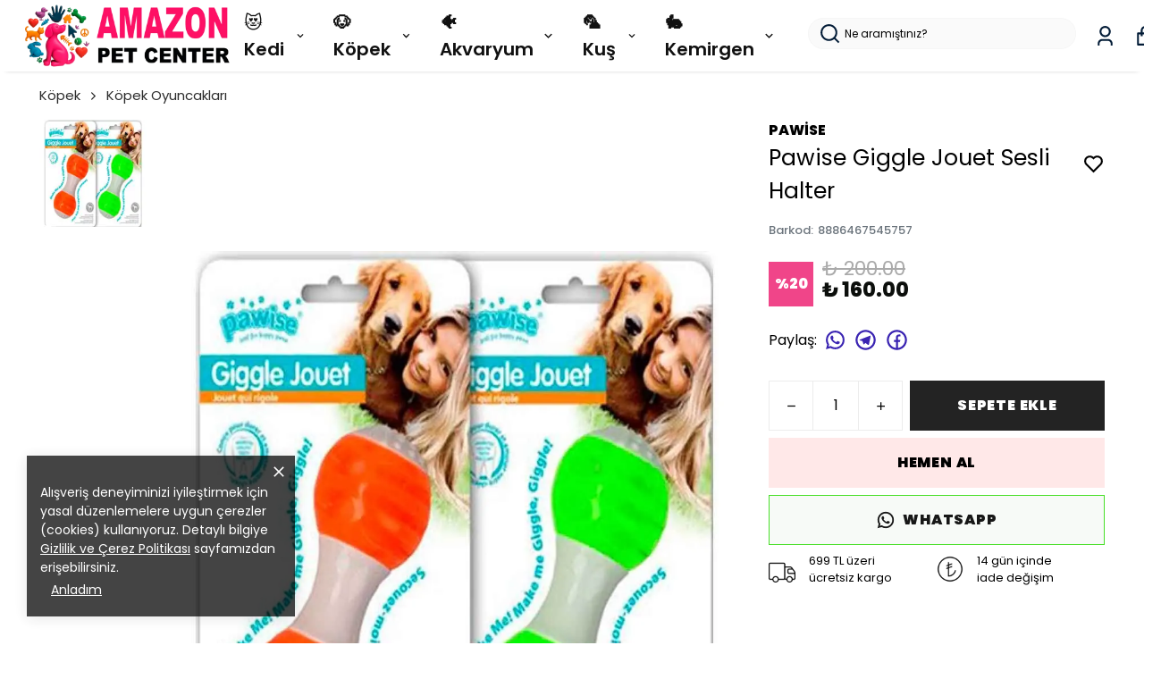

--- FILE ---
content_type: text/html; charset=utf-8
request_url: https://amazonpetcenter.com/pawise-giggle-jouet-sesli-halter
body_size: 99393
content:
<!DOCTYPE html><html lang="tr"><head><meta charSet="utf-8"/><meta name="viewport" content="width=device-width, initial-scale=1.0, maximum-scale=1.0, user-scalable=no"/><title>Pawise Giggle Jouet Sesli Halter</title><meta name="description" content="Pawise Giggle Jouet Sesli Halter 14 cm – Çene Güçlendiren, Stres Azaltan ve Eğlenceli Köpek Oyuncağı Köpeğinizin Sağlığını Destekleyen ve Oyun Keyfini Arttıran Sesli Halter Pawise Giggle Jouet Sesli Halter 14 cm , köpeklerin doğal çiğneme içgüdüsünü destekleyen, çene kaslarını güçlendiren ve zihinsel uyarım sağlayan ka"/><meta property="og:type" content="website"/><meta property="og:site_name" content="Amazonpetcenter.com - Pet Shop ve Evcil Hayvan Ürünleri"/><meta property="og:title" content="Pawise Giggle Jouet Sesli Halter"/><meta property="og:description" content="Pawise Giggle Jouet Sesli Halter 14 cm – Çene Güçlendiren, Stres Azaltan ve Eğlenceli Köpek Oyuncağı Köpeğinizin Sağlığını Destekleyen ve Oyun Keyfini Arttıran Sesli Halter Pawise Giggle Jouet Sesli Halter 14 cm , köpeklerin doğal çiğneme içgüdüsünü destekleyen, çene kaslarını güçlendiren ve zihinsel uyarım sağlayan ka"/><meta property="og:url" content="https://amazonpetcenter.com/pawise-giggle-jouet-sesli-halter"/><meta property="og:image" content="https://cdn.myikas.com/images/798170f1-aea4-48bb-a815-4096cb577b15/3fd8fa99-3a51-4664-9e2d-5427599a7c61/1080/pawise-giggle-jouet-sesli-halter.jpg"/><link rel="canonical" href="https://amazonpetcenter.com/pawise-giggle-jouet-sesli-halter"/><script type="application/ld+json">{"@context":"https://schema.org","@type":"Website","url":"https://amazonpetcenter.com"}</script><script type="application/ld+json">{"@context":"https://schema.org","@type":"Store","name":"AMAZONPETCENTER.COM","logo":"https://cdn.myikas.com/images/798170f1-aea4-48bb-a815-4096cb577b15/84f42ba2-c95c-4f59-81db-72f670c0025a/image_1080.webp","image":"https://cdn.myikas.com/images/798170f1-aea4-48bb-a815-4096cb577b15/84f42ba2-c95c-4f59-81db-72f670c0025a/image_1080.webp","url":"https://amazonpetcenter.com","telephone":"+902125876255","address":{"@type":"PostalAddress"}}</script><script type="application/ld+json">{"@context":"https://schema.org/","@type":"Product","name":"Pawise Giggle Jouet Sesli Halter","description":"Pawise Giggle Jouet Sesli Halter 14 cm – Çene Güçlendiren, Stres Azaltan ve Eğlenceli Köpek Oyuncağı Köpeğinizin Sağlığını Destekleyen ve Oyun Keyfini Arttıran Sesli Halter Pawise Giggle Jouet Sesli Halter 14 cm , köpeklerin doğal çiğneme içgüdüsünü destekleyen, çene kaslarını güçlendiren ve zihinsel uyarım sağlayan ka","image":["https://cdn.myikas.com/images/798170f1-aea4-48bb-a815-4096cb577b15/3fd8fa99-3a51-4664-9e2d-5427599a7c61/1080/pawise-giggle-jouet-sesli-halter.webp"],"productId":"f9eb4b1b-d7f1-405e-b799-fd7fa211f9b7","sku":"8886467545757","mpn":"8886467545757","brand":{"@type":"Brand","name":"Pawise"},"offers":[{"@type":"Offer","url":"https://amazonpetcenter.com/pawise-giggle-jouet-sesli-halter?vid=f9eb4b1b-d7f1-405e-b799-fd7fa211f9b7","priceCurrency":"TRY","price":"160.00","priceValidUntil":"","itemCondition":"https://schema.org/NewCondition","availability":"https://schema.org/InStock"}]}</script><script type="application/ld+json">{"@context":"http://schema.org","@type":"BreadcrumbList","itemListElement":[{"@type":"ListItem","position":1,"name":"Amazonpetcenter.com - Pet Shop ve Evcil Hayvan Ürünleri","item":"https://amazonpetcenter.com"},{"@type":"ListItem","position":2,"name":"Köpek","item":"https://amazonpetcenter.com/kopek"},{"@type":"ListItem","position":3,"name":"Köpek Oyuncakları","item":"https://amazonpetcenter.com/kopek-oyuncaklari"},{"@type":"ListItem","position":4,"name":"Pawise Giggle Jouet Sesli Halter","item":"https://amazonpetcenter.com/pawise-giggle-jouet-sesli-halter"}]}</script><meta name="next-head-count" content="15"/><link rel="shortcut icon" href="https://cdn.myikas.com/images/theme-images/59040234-9e6d-4653-a4ef-85d0d940e6ac/image_180.webp" type="image/webp"/><script defer="">!function(f,b,e,v,n,t,s)
          {if(f.fbq)return;n=f.fbq=function(){n.callMethod?
          n.callMethod.apply(n,arguments):n.queue.push(arguments)};
          if(!f._fbq)f._fbq=n;n.push=n;n.loaded=!0;n.version='2.0';
          n.queue=[];t=b.createElement(e);t.async=!0;
          t.src=v;s=b.getElementsByTagName(e)[0];
          s.parentNode.insertBefore(t,s)}(window, document,'script',
          'https://connect.facebook.net/en_US/fbevents.js');
          fbq('init', '1470533010874473');
          fbq.disablePushState = true;
          fbq.allowDuplicatePageViews = true;</script><script async="" src="https://www.googletagmanager.com/gtag/js?id=G-EFV08ZLXC3"></script><script defer="">window.dataLayer = window.dataLayer || [];
            function gtag(){dataLayer.push(arguments);}
            gtag('js', new Date());
            gtag('config', 'G-EFV08ZLXC3');</script><script>
    var subscribers = [];
    var subscribe = (subscriber) => { subscribers.push(subscriber); }; 
    var unsubscribe = () => {};
    
    window.IkasEvents = {
      subscribers,
      subscribe,
      unsubscribe
    };
  </script><script>
(function() {
    var successPages = [
        "/checkout/success",
        "/order/success",
        "/order/complete",
        "/order/thank-you"
    ];

    var currentPath = window.location.pathname;

    if (!successPages.includes(currentPath)) {
        return;
    }

    window.dataLayer = window.dataLayer || [];

    dataLayer.push({
        event: "purchase",
        ecommerce: {
            transaction_id: "{{order.number}}",
            value: {{order.totalFinalPrice}},
            currency: "TRY",
            items: [
                {% for item in order.items %}
                {
                    item_id: "{{ item.variant.id }}",
                    item_name: "{{ item.product.name | escape }}",
                    price: {{ item.finalPrice }},
                    quantity: {{ item.quantity }}
                }
                {% if forloop.last == false %},{% endif %}
                {% endfor %}
            ]
        }
    });
})();
</script>
<script>document.documentElement.style.setProperty("--primary-color","#000000");
document.documentElement.style.setProperty("--primary-hoverColor","#2d2d2d");
document.documentElement.style.setProperty("--primary-variantNameColor","#000000");
document.documentElement.style.setProperty("--primary-variantSelectedNameColor","#ffffff");
document.documentElement.style.setProperty("--bodyBackgroundColor","#ffffff");
document.documentElement.style.setProperty("--variantTitleColor","#818181");
document.documentElement.style.setProperty("--variant-types-out-of-stock","#f4f4f5ff");</script> 
    <style>
      /* devanagari */
@font-face {
  font-family: 'Poppins';
  font-style: italic;
  font-weight: 100;
  font-display: swap;
  src: url(https://fonts.myikas.com/s/poppins/v24/pxiAyp8kv8JHgFVrJJLmE0tDMPKhSkFEkm8.woff2) format('woff2');
  unicode-range: U+0900-097F, U+1CD0-1CF9, U+200C-200D, U+20A8, U+20B9, U+20F0, U+25CC, U+A830-A839, U+A8E0-A8FF, U+11B00-11B09;
}
/* latin-ext */
@font-face {
  font-family: 'Poppins';
  font-style: italic;
  font-weight: 100;
  font-display: swap;
  src: url(https://fonts.myikas.com/s/poppins/v24/pxiAyp8kv8JHgFVrJJLmE0tMMPKhSkFEkm8.woff2) format('woff2');
  unicode-range: U+0100-02BA, U+02BD-02C5, U+02C7-02CC, U+02CE-02D7, U+02DD-02FF, U+0304, U+0308, U+0329, U+1D00-1DBF, U+1E00-1E9F, U+1EF2-1EFF, U+2020, U+20A0-20AB, U+20AD-20C0, U+2113, U+2C60-2C7F, U+A720-A7FF;
}
/* latin */
@font-face {
  font-family: 'Poppins';
  font-style: italic;
  font-weight: 100;
  font-display: swap;
  src: url(https://fonts.myikas.com/s/poppins/v24/pxiAyp8kv8JHgFVrJJLmE0tCMPKhSkFE.woff2) format('woff2');
  unicode-range: U+0000-00FF, U+0131, U+0152-0153, U+02BB-02BC, U+02C6, U+02DA, U+02DC, U+0304, U+0308, U+0329, U+2000-206F, U+20AC, U+2122, U+2191, U+2193, U+2212, U+2215, U+FEFF, U+FFFD;
}
/* devanagari */
@font-face {
  font-family: 'Poppins';
  font-style: italic;
  font-weight: 200;
  font-display: swap;
  src: url(https://fonts.myikas.com/s/poppins/v24/pxiDyp8kv8JHgFVrJJLmv1pVFteOYktMqlap.woff2) format('woff2');
  unicode-range: U+0900-097F, U+1CD0-1CF9, U+200C-200D, U+20A8, U+20B9, U+20F0, U+25CC, U+A830-A839, U+A8E0-A8FF, U+11B00-11B09;
}
/* latin-ext */
@font-face {
  font-family: 'Poppins';
  font-style: italic;
  font-weight: 200;
  font-display: swap;
  src: url(https://fonts.myikas.com/s/poppins/v24/pxiDyp8kv8JHgFVrJJLmv1pVGdeOYktMqlap.woff2) format('woff2');
  unicode-range: U+0100-02BA, U+02BD-02C5, U+02C7-02CC, U+02CE-02D7, U+02DD-02FF, U+0304, U+0308, U+0329, U+1D00-1DBF, U+1E00-1E9F, U+1EF2-1EFF, U+2020, U+20A0-20AB, U+20AD-20C0, U+2113, U+2C60-2C7F, U+A720-A7FF;
}
/* latin */
@font-face {
  font-family: 'Poppins';
  font-style: italic;
  font-weight: 200;
  font-display: swap;
  src: url(https://fonts.myikas.com/s/poppins/v24/pxiDyp8kv8JHgFVrJJLmv1pVF9eOYktMqg.woff2) format('woff2');
  unicode-range: U+0000-00FF, U+0131, U+0152-0153, U+02BB-02BC, U+02C6, U+02DA, U+02DC, U+0304, U+0308, U+0329, U+2000-206F, U+20AC, U+2122, U+2191, U+2193, U+2212, U+2215, U+FEFF, U+FFFD;
}
/* devanagari */
@font-face {
  font-family: 'Poppins';
  font-style: italic;
  font-weight: 300;
  font-display: swap;
  src: url(https://fonts.myikas.com/s/poppins/v24/pxiDyp8kv8JHgFVrJJLm21lVFteOYktMqlap.woff2) format('woff2');
  unicode-range: U+0900-097F, U+1CD0-1CF9, U+200C-200D, U+20A8, U+20B9, U+20F0, U+25CC, U+A830-A839, U+A8E0-A8FF, U+11B00-11B09;
}
/* latin-ext */
@font-face {
  font-family: 'Poppins';
  font-style: italic;
  font-weight: 300;
  font-display: swap;
  src: url(https://fonts.myikas.com/s/poppins/v24/pxiDyp8kv8JHgFVrJJLm21lVGdeOYktMqlap.woff2) format('woff2');
  unicode-range: U+0100-02BA, U+02BD-02C5, U+02C7-02CC, U+02CE-02D7, U+02DD-02FF, U+0304, U+0308, U+0329, U+1D00-1DBF, U+1E00-1E9F, U+1EF2-1EFF, U+2020, U+20A0-20AB, U+20AD-20C0, U+2113, U+2C60-2C7F, U+A720-A7FF;
}
/* latin */
@font-face {
  font-family: 'Poppins';
  font-style: italic;
  font-weight: 300;
  font-display: swap;
  src: url(https://fonts.myikas.com/s/poppins/v24/pxiDyp8kv8JHgFVrJJLm21lVF9eOYktMqg.woff2) format('woff2');
  unicode-range: U+0000-00FF, U+0131, U+0152-0153, U+02BB-02BC, U+02C6, U+02DA, U+02DC, U+0304, U+0308, U+0329, U+2000-206F, U+20AC, U+2122, U+2191, U+2193, U+2212, U+2215, U+FEFF, U+FFFD;
}
/* devanagari */
@font-face {
  font-family: 'Poppins';
  font-style: italic;
  font-weight: 400;
  font-display: swap;
  src: url(https://fonts.myikas.com/s/poppins/v24/pxiGyp8kv8JHgFVrJJLucXtAOvWDSHFF.woff2) format('woff2');
  unicode-range: U+0900-097F, U+1CD0-1CF9, U+200C-200D, U+20A8, U+20B9, U+20F0, U+25CC, U+A830-A839, U+A8E0-A8FF, U+11B00-11B09;
}
/* latin-ext */
@font-face {
  font-family: 'Poppins';
  font-style: italic;
  font-weight: 400;
  font-display: swap;
  src: url(https://fonts.myikas.com/s/poppins/v24/pxiGyp8kv8JHgFVrJJLufntAOvWDSHFF.woff2) format('woff2');
  unicode-range: U+0100-02BA, U+02BD-02C5, U+02C7-02CC, U+02CE-02D7, U+02DD-02FF, U+0304, U+0308, U+0329, U+1D00-1DBF, U+1E00-1E9F, U+1EF2-1EFF, U+2020, U+20A0-20AB, U+20AD-20C0, U+2113, U+2C60-2C7F, U+A720-A7FF;
}
/* latin */
@font-face {
  font-family: 'Poppins';
  font-style: italic;
  font-weight: 400;
  font-display: swap;
  src: url(https://fonts.myikas.com/s/poppins/v24/pxiGyp8kv8JHgFVrJJLucHtAOvWDSA.woff2) format('woff2');
  unicode-range: U+0000-00FF, U+0131, U+0152-0153, U+02BB-02BC, U+02C6, U+02DA, U+02DC, U+0304, U+0308, U+0329, U+2000-206F, U+20AC, U+2122, U+2191, U+2193, U+2212, U+2215, U+FEFF, U+FFFD;
}
/* devanagari */
@font-face {
  font-family: 'Poppins';
  font-style: italic;
  font-weight: 500;
  font-display: swap;
  src: url(https://fonts.myikas.com/s/poppins/v24/pxiDyp8kv8JHgFVrJJLmg1hVFteOYktMqlap.woff2) format('woff2');
  unicode-range: U+0900-097F, U+1CD0-1CF9, U+200C-200D, U+20A8, U+20B9, U+20F0, U+25CC, U+A830-A839, U+A8E0-A8FF, U+11B00-11B09;
}
/* latin-ext */
@font-face {
  font-family: 'Poppins';
  font-style: italic;
  font-weight: 500;
  font-display: swap;
  src: url(https://fonts.myikas.com/s/poppins/v24/pxiDyp8kv8JHgFVrJJLmg1hVGdeOYktMqlap.woff2) format('woff2');
  unicode-range: U+0100-02BA, U+02BD-02C5, U+02C7-02CC, U+02CE-02D7, U+02DD-02FF, U+0304, U+0308, U+0329, U+1D00-1DBF, U+1E00-1E9F, U+1EF2-1EFF, U+2020, U+20A0-20AB, U+20AD-20C0, U+2113, U+2C60-2C7F, U+A720-A7FF;
}
/* latin */
@font-face {
  font-family: 'Poppins';
  font-style: italic;
  font-weight: 500;
  font-display: swap;
  src: url(https://fonts.myikas.com/s/poppins/v24/pxiDyp8kv8JHgFVrJJLmg1hVF9eOYktMqg.woff2) format('woff2');
  unicode-range: U+0000-00FF, U+0131, U+0152-0153, U+02BB-02BC, U+02C6, U+02DA, U+02DC, U+0304, U+0308, U+0329, U+2000-206F, U+20AC, U+2122, U+2191, U+2193, U+2212, U+2215, U+FEFF, U+FFFD;
}
/* devanagari */
@font-face {
  font-family: 'Poppins';
  font-style: italic;
  font-weight: 600;
  font-display: swap;
  src: url(https://fonts.myikas.com/s/poppins/v24/pxiDyp8kv8JHgFVrJJLmr19VFteOYktMqlap.woff2) format('woff2');
  unicode-range: U+0900-097F, U+1CD0-1CF9, U+200C-200D, U+20A8, U+20B9, U+20F0, U+25CC, U+A830-A839, U+A8E0-A8FF, U+11B00-11B09;
}
/* latin-ext */
@font-face {
  font-family: 'Poppins';
  font-style: italic;
  font-weight: 600;
  font-display: swap;
  src: url(https://fonts.myikas.com/s/poppins/v24/pxiDyp8kv8JHgFVrJJLmr19VGdeOYktMqlap.woff2) format('woff2');
  unicode-range: U+0100-02BA, U+02BD-02C5, U+02C7-02CC, U+02CE-02D7, U+02DD-02FF, U+0304, U+0308, U+0329, U+1D00-1DBF, U+1E00-1E9F, U+1EF2-1EFF, U+2020, U+20A0-20AB, U+20AD-20C0, U+2113, U+2C60-2C7F, U+A720-A7FF;
}
/* latin */
@font-face {
  font-family: 'Poppins';
  font-style: italic;
  font-weight: 600;
  font-display: swap;
  src: url(https://fonts.myikas.com/s/poppins/v24/pxiDyp8kv8JHgFVrJJLmr19VF9eOYktMqg.woff2) format('woff2');
  unicode-range: U+0000-00FF, U+0131, U+0152-0153, U+02BB-02BC, U+02C6, U+02DA, U+02DC, U+0304, U+0308, U+0329, U+2000-206F, U+20AC, U+2122, U+2191, U+2193, U+2212, U+2215, U+FEFF, U+FFFD;
}
/* devanagari */
@font-face {
  font-family: 'Poppins';
  font-style: italic;
  font-weight: 700;
  font-display: swap;
  src: url(https://fonts.myikas.com/s/poppins/v24/pxiDyp8kv8JHgFVrJJLmy15VFteOYktMqlap.woff2) format('woff2');
  unicode-range: U+0900-097F, U+1CD0-1CF9, U+200C-200D, U+20A8, U+20B9, U+20F0, U+25CC, U+A830-A839, U+A8E0-A8FF, U+11B00-11B09;
}
/* latin-ext */
@font-face {
  font-family: 'Poppins';
  font-style: italic;
  font-weight: 700;
  font-display: swap;
  src: url(https://fonts.myikas.com/s/poppins/v24/pxiDyp8kv8JHgFVrJJLmy15VGdeOYktMqlap.woff2) format('woff2');
  unicode-range: U+0100-02BA, U+02BD-02C5, U+02C7-02CC, U+02CE-02D7, U+02DD-02FF, U+0304, U+0308, U+0329, U+1D00-1DBF, U+1E00-1E9F, U+1EF2-1EFF, U+2020, U+20A0-20AB, U+20AD-20C0, U+2113, U+2C60-2C7F, U+A720-A7FF;
}
/* latin */
@font-face {
  font-family: 'Poppins';
  font-style: italic;
  font-weight: 700;
  font-display: swap;
  src: url(https://fonts.myikas.com/s/poppins/v24/pxiDyp8kv8JHgFVrJJLmy15VF9eOYktMqg.woff2) format('woff2');
  unicode-range: U+0000-00FF, U+0131, U+0152-0153, U+02BB-02BC, U+02C6, U+02DA, U+02DC, U+0304, U+0308, U+0329, U+2000-206F, U+20AC, U+2122, U+2191, U+2193, U+2212, U+2215, U+FEFF, U+FFFD;
}
/* devanagari */
@font-face {
  font-family: 'Poppins';
  font-style: italic;
  font-weight: 800;
  font-display: swap;
  src: url(https://fonts.myikas.com/s/poppins/v24/pxiDyp8kv8JHgFVrJJLm111VFteOYktMqlap.woff2) format('woff2');
  unicode-range: U+0900-097F, U+1CD0-1CF9, U+200C-200D, U+20A8, U+20B9, U+20F0, U+25CC, U+A830-A839, U+A8E0-A8FF, U+11B00-11B09;
}
/* latin-ext */
@font-face {
  font-family: 'Poppins';
  font-style: italic;
  font-weight: 800;
  font-display: swap;
  src: url(https://fonts.myikas.com/s/poppins/v24/pxiDyp8kv8JHgFVrJJLm111VGdeOYktMqlap.woff2) format('woff2');
  unicode-range: U+0100-02BA, U+02BD-02C5, U+02C7-02CC, U+02CE-02D7, U+02DD-02FF, U+0304, U+0308, U+0329, U+1D00-1DBF, U+1E00-1E9F, U+1EF2-1EFF, U+2020, U+20A0-20AB, U+20AD-20C0, U+2113, U+2C60-2C7F, U+A720-A7FF;
}
/* latin */
@font-face {
  font-family: 'Poppins';
  font-style: italic;
  font-weight: 800;
  font-display: swap;
  src: url(https://fonts.myikas.com/s/poppins/v24/pxiDyp8kv8JHgFVrJJLm111VF9eOYktMqg.woff2) format('woff2');
  unicode-range: U+0000-00FF, U+0131, U+0152-0153, U+02BB-02BC, U+02C6, U+02DA, U+02DC, U+0304, U+0308, U+0329, U+2000-206F, U+20AC, U+2122, U+2191, U+2193, U+2212, U+2215, U+FEFF, U+FFFD;
}
/* devanagari */
@font-face {
  font-family: 'Poppins';
  font-style: italic;
  font-weight: 900;
  font-display: swap;
  src: url(https://fonts.myikas.com/s/poppins/v24/pxiDyp8kv8JHgFVrJJLm81xVFteOYktMqlap.woff2) format('woff2');
  unicode-range: U+0900-097F, U+1CD0-1CF9, U+200C-200D, U+20A8, U+20B9, U+20F0, U+25CC, U+A830-A839, U+A8E0-A8FF, U+11B00-11B09;
}
/* latin-ext */
@font-face {
  font-family: 'Poppins';
  font-style: italic;
  font-weight: 900;
  font-display: swap;
  src: url(https://fonts.myikas.com/s/poppins/v24/pxiDyp8kv8JHgFVrJJLm81xVGdeOYktMqlap.woff2) format('woff2');
  unicode-range: U+0100-02BA, U+02BD-02C5, U+02C7-02CC, U+02CE-02D7, U+02DD-02FF, U+0304, U+0308, U+0329, U+1D00-1DBF, U+1E00-1E9F, U+1EF2-1EFF, U+2020, U+20A0-20AB, U+20AD-20C0, U+2113, U+2C60-2C7F, U+A720-A7FF;
}
/* latin */
@font-face {
  font-family: 'Poppins';
  font-style: italic;
  font-weight: 900;
  font-display: swap;
  src: url(https://fonts.myikas.com/s/poppins/v24/pxiDyp8kv8JHgFVrJJLm81xVF9eOYktMqg.woff2) format('woff2');
  unicode-range: U+0000-00FF, U+0131, U+0152-0153, U+02BB-02BC, U+02C6, U+02DA, U+02DC, U+0304, U+0308, U+0329, U+2000-206F, U+20AC, U+2122, U+2191, U+2193, U+2212, U+2215, U+FEFF, U+FFFD;
}
/* devanagari */
@font-face {
  font-family: 'Poppins';
  font-style: normal;
  font-weight: 100;
  font-display: swap;
  src: url(https://fonts.myikas.com/s/poppins/v24/pxiGyp8kv8JHgFVrLPTucXtAOvWDSHFF.woff2) format('woff2');
  unicode-range: U+0900-097F, U+1CD0-1CF9, U+200C-200D, U+20A8, U+20B9, U+20F0, U+25CC, U+A830-A839, U+A8E0-A8FF, U+11B00-11B09;
}
/* latin-ext */
@font-face {
  font-family: 'Poppins';
  font-style: normal;
  font-weight: 100;
  font-display: swap;
  src: url(https://fonts.myikas.com/s/poppins/v24/pxiGyp8kv8JHgFVrLPTufntAOvWDSHFF.woff2) format('woff2');
  unicode-range: U+0100-02BA, U+02BD-02C5, U+02C7-02CC, U+02CE-02D7, U+02DD-02FF, U+0304, U+0308, U+0329, U+1D00-1DBF, U+1E00-1E9F, U+1EF2-1EFF, U+2020, U+20A0-20AB, U+20AD-20C0, U+2113, U+2C60-2C7F, U+A720-A7FF;
}
/* latin */
@font-face {
  font-family: 'Poppins';
  font-style: normal;
  font-weight: 100;
  font-display: swap;
  src: url(https://fonts.myikas.com/s/poppins/v24/pxiGyp8kv8JHgFVrLPTucHtAOvWDSA.woff2) format('woff2');
  unicode-range: U+0000-00FF, U+0131, U+0152-0153, U+02BB-02BC, U+02C6, U+02DA, U+02DC, U+0304, U+0308, U+0329, U+2000-206F, U+20AC, U+2122, U+2191, U+2193, U+2212, U+2215, U+FEFF, U+FFFD;
}
/* devanagari */
@font-face {
  font-family: 'Poppins';
  font-style: normal;
  font-weight: 200;
  font-display: swap;
  src: url(https://fonts.myikas.com/s/poppins/v24/pxiByp8kv8JHgFVrLFj_Z11lFd2JQEl8qw.woff2) format('woff2');
  unicode-range: U+0900-097F, U+1CD0-1CF9, U+200C-200D, U+20A8, U+20B9, U+20F0, U+25CC, U+A830-A839, U+A8E0-A8FF, U+11B00-11B09;
}
/* latin-ext */
@font-face {
  font-family: 'Poppins';
  font-style: normal;
  font-weight: 200;
  font-display: swap;
  src: url(https://fonts.myikas.com/s/poppins/v24/pxiByp8kv8JHgFVrLFj_Z1JlFd2JQEl8qw.woff2) format('woff2');
  unicode-range: U+0100-02BA, U+02BD-02C5, U+02C7-02CC, U+02CE-02D7, U+02DD-02FF, U+0304, U+0308, U+0329, U+1D00-1DBF, U+1E00-1E9F, U+1EF2-1EFF, U+2020, U+20A0-20AB, U+20AD-20C0, U+2113, U+2C60-2C7F, U+A720-A7FF;
}
/* latin */
@font-face {
  font-family: 'Poppins';
  font-style: normal;
  font-weight: 200;
  font-display: swap;
  src: url(https://fonts.myikas.com/s/poppins/v24/pxiByp8kv8JHgFVrLFj_Z1xlFd2JQEk.woff2) format('woff2');
  unicode-range: U+0000-00FF, U+0131, U+0152-0153, U+02BB-02BC, U+02C6, U+02DA, U+02DC, U+0304, U+0308, U+0329, U+2000-206F, U+20AC, U+2122, U+2191, U+2193, U+2212, U+2215, U+FEFF, U+FFFD;
}
/* devanagari */
@font-face {
  font-family: 'Poppins';
  font-style: normal;
  font-weight: 300;
  font-display: swap;
  src: url(https://fonts.myikas.com/s/poppins/v24/pxiByp8kv8JHgFVrLDz8Z11lFd2JQEl8qw.woff2) format('woff2');
  unicode-range: U+0900-097F, U+1CD0-1CF9, U+200C-200D, U+20A8, U+20B9, U+20F0, U+25CC, U+A830-A839, U+A8E0-A8FF, U+11B00-11B09;
}
/* latin-ext */
@font-face {
  font-family: 'Poppins';
  font-style: normal;
  font-weight: 300;
  font-display: swap;
  src: url(https://fonts.myikas.com/s/poppins/v24/pxiByp8kv8JHgFVrLDz8Z1JlFd2JQEl8qw.woff2) format('woff2');
  unicode-range: U+0100-02BA, U+02BD-02C5, U+02C7-02CC, U+02CE-02D7, U+02DD-02FF, U+0304, U+0308, U+0329, U+1D00-1DBF, U+1E00-1E9F, U+1EF2-1EFF, U+2020, U+20A0-20AB, U+20AD-20C0, U+2113, U+2C60-2C7F, U+A720-A7FF;
}
/* latin */
@font-face {
  font-family: 'Poppins';
  font-style: normal;
  font-weight: 300;
  font-display: swap;
  src: url(https://fonts.myikas.com/s/poppins/v24/pxiByp8kv8JHgFVrLDz8Z1xlFd2JQEk.woff2) format('woff2');
  unicode-range: U+0000-00FF, U+0131, U+0152-0153, U+02BB-02BC, U+02C6, U+02DA, U+02DC, U+0304, U+0308, U+0329, U+2000-206F, U+20AC, U+2122, U+2191, U+2193, U+2212, U+2215, U+FEFF, U+FFFD;
}
/* devanagari */
@font-face {
  font-family: 'Poppins';
  font-style: normal;
  font-weight: 400;
  font-display: swap;
  src: url(https://fonts.myikas.com/s/poppins/v24/pxiEyp8kv8JHgFVrJJbecnFHGPezSQ.woff2) format('woff2');
  unicode-range: U+0900-097F, U+1CD0-1CF9, U+200C-200D, U+20A8, U+20B9, U+20F0, U+25CC, U+A830-A839, U+A8E0-A8FF, U+11B00-11B09;
}
/* latin-ext */
@font-face {
  font-family: 'Poppins';
  font-style: normal;
  font-weight: 400;
  font-display: swap;
  src: url(https://fonts.myikas.com/s/poppins/v24/pxiEyp8kv8JHgFVrJJnecnFHGPezSQ.woff2) format('woff2');
  unicode-range: U+0100-02BA, U+02BD-02C5, U+02C7-02CC, U+02CE-02D7, U+02DD-02FF, U+0304, U+0308, U+0329, U+1D00-1DBF, U+1E00-1E9F, U+1EF2-1EFF, U+2020, U+20A0-20AB, U+20AD-20C0, U+2113, U+2C60-2C7F, U+A720-A7FF;
}
/* latin */
@font-face {
  font-family: 'Poppins';
  font-style: normal;
  font-weight: 400;
  font-display: swap;
  src: url(https://fonts.myikas.com/s/poppins/v24/pxiEyp8kv8JHgFVrJJfecnFHGPc.woff2) format('woff2');
  unicode-range: U+0000-00FF, U+0131, U+0152-0153, U+02BB-02BC, U+02C6, U+02DA, U+02DC, U+0304, U+0308, U+0329, U+2000-206F, U+20AC, U+2122, U+2191, U+2193, U+2212, U+2215, U+FEFF, U+FFFD;
}
/* devanagari */
@font-face {
  font-family: 'Poppins';
  font-style: normal;
  font-weight: 500;
  font-display: swap;
  src: url(https://fonts.myikas.com/s/poppins/v24/pxiByp8kv8JHgFVrLGT9Z11lFd2JQEl8qw.woff2) format('woff2');
  unicode-range: U+0900-097F, U+1CD0-1CF9, U+200C-200D, U+20A8, U+20B9, U+20F0, U+25CC, U+A830-A839, U+A8E0-A8FF, U+11B00-11B09;
}
/* latin-ext */
@font-face {
  font-family: 'Poppins';
  font-style: normal;
  font-weight: 500;
  font-display: swap;
  src: url(https://fonts.myikas.com/s/poppins/v24/pxiByp8kv8JHgFVrLGT9Z1JlFd2JQEl8qw.woff2) format('woff2');
  unicode-range: U+0100-02BA, U+02BD-02C5, U+02C7-02CC, U+02CE-02D7, U+02DD-02FF, U+0304, U+0308, U+0329, U+1D00-1DBF, U+1E00-1E9F, U+1EF2-1EFF, U+2020, U+20A0-20AB, U+20AD-20C0, U+2113, U+2C60-2C7F, U+A720-A7FF;
}
/* latin */
@font-face {
  font-family: 'Poppins';
  font-style: normal;
  font-weight: 500;
  font-display: swap;
  src: url(https://fonts.myikas.com/s/poppins/v24/pxiByp8kv8JHgFVrLGT9Z1xlFd2JQEk.woff2) format('woff2');
  unicode-range: U+0000-00FF, U+0131, U+0152-0153, U+02BB-02BC, U+02C6, U+02DA, U+02DC, U+0304, U+0308, U+0329, U+2000-206F, U+20AC, U+2122, U+2191, U+2193, U+2212, U+2215, U+FEFF, U+FFFD;
}
/* devanagari */
@font-face {
  font-family: 'Poppins';
  font-style: normal;
  font-weight: 600;
  font-display: swap;
  src: url(https://fonts.myikas.com/s/poppins/v24/pxiByp8kv8JHgFVrLEj6Z11lFd2JQEl8qw.woff2) format('woff2');
  unicode-range: U+0900-097F, U+1CD0-1CF9, U+200C-200D, U+20A8, U+20B9, U+20F0, U+25CC, U+A830-A839, U+A8E0-A8FF, U+11B00-11B09;
}
/* latin-ext */
@font-face {
  font-family: 'Poppins';
  font-style: normal;
  font-weight: 600;
  font-display: swap;
  src: url(https://fonts.myikas.com/s/poppins/v24/pxiByp8kv8JHgFVrLEj6Z1JlFd2JQEl8qw.woff2) format('woff2');
  unicode-range: U+0100-02BA, U+02BD-02C5, U+02C7-02CC, U+02CE-02D7, U+02DD-02FF, U+0304, U+0308, U+0329, U+1D00-1DBF, U+1E00-1E9F, U+1EF2-1EFF, U+2020, U+20A0-20AB, U+20AD-20C0, U+2113, U+2C60-2C7F, U+A720-A7FF;
}
/* latin */
@font-face {
  font-family: 'Poppins';
  font-style: normal;
  font-weight: 600;
  font-display: swap;
  src: url(https://fonts.myikas.com/s/poppins/v24/pxiByp8kv8JHgFVrLEj6Z1xlFd2JQEk.woff2) format('woff2');
  unicode-range: U+0000-00FF, U+0131, U+0152-0153, U+02BB-02BC, U+02C6, U+02DA, U+02DC, U+0304, U+0308, U+0329, U+2000-206F, U+20AC, U+2122, U+2191, U+2193, U+2212, U+2215, U+FEFF, U+FFFD;
}
/* devanagari */
@font-face {
  font-family: 'Poppins';
  font-style: normal;
  font-weight: 700;
  font-display: swap;
  src: url(https://fonts.myikas.com/s/poppins/v24/pxiByp8kv8JHgFVrLCz7Z11lFd2JQEl8qw.woff2) format('woff2');
  unicode-range: U+0900-097F, U+1CD0-1CF9, U+200C-200D, U+20A8, U+20B9, U+20F0, U+25CC, U+A830-A839, U+A8E0-A8FF, U+11B00-11B09;
}
/* latin-ext */
@font-face {
  font-family: 'Poppins';
  font-style: normal;
  font-weight: 700;
  font-display: swap;
  src: url(https://fonts.myikas.com/s/poppins/v24/pxiByp8kv8JHgFVrLCz7Z1JlFd2JQEl8qw.woff2) format('woff2');
  unicode-range: U+0100-02BA, U+02BD-02C5, U+02C7-02CC, U+02CE-02D7, U+02DD-02FF, U+0304, U+0308, U+0329, U+1D00-1DBF, U+1E00-1E9F, U+1EF2-1EFF, U+2020, U+20A0-20AB, U+20AD-20C0, U+2113, U+2C60-2C7F, U+A720-A7FF;
}
/* latin */
@font-face {
  font-family: 'Poppins';
  font-style: normal;
  font-weight: 700;
  font-display: swap;
  src: url(https://fonts.myikas.com/s/poppins/v24/pxiByp8kv8JHgFVrLCz7Z1xlFd2JQEk.woff2) format('woff2');
  unicode-range: U+0000-00FF, U+0131, U+0152-0153, U+02BB-02BC, U+02C6, U+02DA, U+02DC, U+0304, U+0308, U+0329, U+2000-206F, U+20AC, U+2122, U+2191, U+2193, U+2212, U+2215, U+FEFF, U+FFFD;
}
/* devanagari */
@font-face {
  font-family: 'Poppins';
  font-style: normal;
  font-weight: 800;
  font-display: swap;
  src: url(https://fonts.myikas.com/s/poppins/v24/pxiByp8kv8JHgFVrLDD4Z11lFd2JQEl8qw.woff2) format('woff2');
  unicode-range: U+0900-097F, U+1CD0-1CF9, U+200C-200D, U+20A8, U+20B9, U+20F0, U+25CC, U+A830-A839, U+A8E0-A8FF, U+11B00-11B09;
}
/* latin-ext */
@font-face {
  font-family: 'Poppins';
  font-style: normal;
  font-weight: 800;
  font-display: swap;
  src: url(https://fonts.myikas.com/s/poppins/v24/pxiByp8kv8JHgFVrLDD4Z1JlFd2JQEl8qw.woff2) format('woff2');
  unicode-range: U+0100-02BA, U+02BD-02C5, U+02C7-02CC, U+02CE-02D7, U+02DD-02FF, U+0304, U+0308, U+0329, U+1D00-1DBF, U+1E00-1E9F, U+1EF2-1EFF, U+2020, U+20A0-20AB, U+20AD-20C0, U+2113, U+2C60-2C7F, U+A720-A7FF;
}
/* latin */
@font-face {
  font-family: 'Poppins';
  font-style: normal;
  font-weight: 800;
  font-display: swap;
  src: url(https://fonts.myikas.com/s/poppins/v24/pxiByp8kv8JHgFVrLDD4Z1xlFd2JQEk.woff2) format('woff2');
  unicode-range: U+0000-00FF, U+0131, U+0152-0153, U+02BB-02BC, U+02C6, U+02DA, U+02DC, U+0304, U+0308, U+0329, U+2000-206F, U+20AC, U+2122, U+2191, U+2193, U+2212, U+2215, U+FEFF, U+FFFD;
}
/* devanagari */
@font-face {
  font-family: 'Poppins';
  font-style: normal;
  font-weight: 900;
  font-display: swap;
  src: url(https://fonts.myikas.com/s/poppins/v24/pxiByp8kv8JHgFVrLBT5Z11lFd2JQEl8qw.woff2) format('woff2');
  unicode-range: U+0900-097F, U+1CD0-1CF9, U+200C-200D, U+20A8, U+20B9, U+20F0, U+25CC, U+A830-A839, U+A8E0-A8FF, U+11B00-11B09;
}
/* latin-ext */
@font-face {
  font-family: 'Poppins';
  font-style: normal;
  font-weight: 900;
  font-display: swap;
  src: url(https://fonts.myikas.com/s/poppins/v24/pxiByp8kv8JHgFVrLBT5Z1JlFd2JQEl8qw.woff2) format('woff2');
  unicode-range: U+0100-02BA, U+02BD-02C5, U+02C7-02CC, U+02CE-02D7, U+02DD-02FF, U+0304, U+0308, U+0329, U+1D00-1DBF, U+1E00-1E9F, U+1EF2-1EFF, U+2020, U+20A0-20AB, U+20AD-20C0, U+2113, U+2C60-2C7F, U+A720-A7FF;
}
/* latin */
@font-face {
  font-family: 'Poppins';
  font-style: normal;
  font-weight: 900;
  font-display: swap;
  src: url(https://fonts.myikas.com/s/poppins/v24/pxiByp8kv8JHgFVrLBT5Z1xlFd2JQEk.woff2) format('woff2');
  unicode-range: U+0000-00FF, U+0131, U+0152-0153, U+02BB-02BC, U+02C6, U+02DA, U+02DC, U+0304, U+0308, U+0329, U+2000-206F, U+20AC, U+2122, U+2191, U+2193, U+2212, U+2215, U+FEFF, U+FFFD;
}


      body { 
          font-family: 'Poppins', -apple-system, system-ui, BlinkMacSystemFont, "Segoe UI", Roboto, "Helvetica Neue", Arial, sans-serif !important;
       } 

      </style><link rel="preconnect" href="https://cdn.myikas.com/"/><link rel="dns-prefetch" href="https://cdn.myikas.com/"/><link rel="preload" href="https://cdn.myikas.com/sf/v1/5a9659fb-d9e6-4040-bc25-7843ca4e5235/2aabd096-2317-4ce7-8f03-abfd46888f0b/1769023309452/_next/static/css/459ce69c664fa945.css" as="style" crossorigin="anonymous"/><link rel="stylesheet" href="https://cdn.myikas.com/sf/v1/5a9659fb-d9e6-4040-bc25-7843ca4e5235/2aabd096-2317-4ce7-8f03-abfd46888f0b/1769023309452/_next/static/css/459ce69c664fa945.css" crossorigin="anonymous" data-n-g=""/><link rel="preload" href="https://cdn.myikas.com/sf/v1/5a9659fb-d9e6-4040-bc25-7843ca4e5235/2aabd096-2317-4ce7-8f03-abfd46888f0b/1769023309452/_next/static/css/9fbcc04b7822d06d.css" as="style" crossorigin="anonymous"/><link rel="stylesheet" href="https://cdn.myikas.com/sf/v1/5a9659fb-d9e6-4040-bc25-7843ca4e5235/2aabd096-2317-4ce7-8f03-abfd46888f0b/1769023309452/_next/static/css/9fbcc04b7822d06d.css" crossorigin="anonymous" data-n-p=""/><noscript data-n-css=""></noscript><script defer="" crossorigin="anonymous" nomodule="" src="https://cdn.myikas.com/sf/v1/5a9659fb-d9e6-4040-bc25-7843ca4e5235/2aabd096-2317-4ce7-8f03-abfd46888f0b/1769023309452/_next/static/chunks/polyfills-0d1b80a048d4787e.js"></script><script src="https://cdn.myikas.com/sf/v1/5a9659fb-d9e6-4040-bc25-7843ca4e5235/2aabd096-2317-4ce7-8f03-abfd46888f0b/1769023309452/_next/static/chunks/webpack-3a27ca43b38174ce.js" defer="" crossorigin="anonymous"></script><script src="https://cdn.myikas.com/sf/v1/5a9659fb-d9e6-4040-bc25-7843ca4e5235/2aabd096-2317-4ce7-8f03-abfd46888f0b/1769023309452/_next/static/chunks/framework-79bce4a3a540b080.js" defer="" crossorigin="anonymous"></script><script src="https://cdn.myikas.com/sf/v1/5a9659fb-d9e6-4040-bc25-7843ca4e5235/2aabd096-2317-4ce7-8f03-abfd46888f0b/1769023309452/_next/static/chunks/main-44af86b1aeeee1ea.js" defer="" crossorigin="anonymous"></script><script src="https://cdn.myikas.com/sf/v1/5a9659fb-d9e6-4040-bc25-7843ca4e5235/2aabd096-2317-4ce7-8f03-abfd46888f0b/1769023309452/_next/static/chunks/pages/_app-087c9da27e8f06e7.js" defer="" crossorigin="anonymous"></script><script src="https://cdn.myikas.com/sf/v1/5a9659fb-d9e6-4040-bc25-7843ca4e5235/2aabd096-2317-4ce7-8f03-abfd46888f0b/1769023309452/_next/static/chunks/29107295-ed09cf89fb40174f.js" defer="" crossorigin="anonymous"></script><script src="https://cdn.myikas.com/sf/v1/5a9659fb-d9e6-4040-bc25-7843ca4e5235/2aabd096-2317-4ce7-8f03-abfd46888f0b/1769023309452/_next/static/chunks/e82996df-fce72b84668cd244.js" defer="" crossorigin="anonymous"></script><script src="https://cdn.myikas.com/sf/v1/5a9659fb-d9e6-4040-bc25-7843ca4e5235/2aabd096-2317-4ce7-8f03-abfd46888f0b/1769023309452/_next/static/chunks/019d026b-40d9ae730a991cbb.js" defer="" crossorigin="anonymous"></script><script src="https://cdn.myikas.com/sf/v1/5a9659fb-d9e6-4040-bc25-7843ca4e5235/2aabd096-2317-4ce7-8f03-abfd46888f0b/1769023309452/_next/static/chunks/fea29d9f-111c5a50cc7d10f8.js" defer="" crossorigin="anonymous"></script><script src="https://cdn.myikas.com/sf/v1/5a9659fb-d9e6-4040-bc25-7843ca4e5235/2aabd096-2317-4ce7-8f03-abfd46888f0b/1769023309452/_next/static/chunks/e21e5bbe-6cf8b914e4ae1740.js" defer="" crossorigin="anonymous"></script><script src="https://cdn.myikas.com/sf/v1/5a9659fb-d9e6-4040-bc25-7843ca4e5235/2aabd096-2317-4ce7-8f03-abfd46888f0b/1769023309452/_next/static/chunks/3a17f596-ba670d59f84ce9f8.js" defer="" crossorigin="anonymous"></script><script src="https://cdn.myikas.com/sf/v1/5a9659fb-d9e6-4040-bc25-7843ca4e5235/2aabd096-2317-4ce7-8f03-abfd46888f0b/1769023309452/_next/static/chunks/41155975-21ab3346cb1ce36e.js" defer="" crossorigin="anonymous"></script><script src="https://cdn.myikas.com/sf/v1/5a9659fb-d9e6-4040-bc25-7843ca4e5235/2aabd096-2317-4ce7-8f03-abfd46888f0b/1769023309452/_next/static/chunks/cb355538-41b569a25ced54d3.js" defer="" crossorigin="anonymous"></script><script src="https://cdn.myikas.com/sf/v1/5a9659fb-d9e6-4040-bc25-7843ca4e5235/2aabd096-2317-4ce7-8f03-abfd46888f0b/1769023309452/_next/static/chunks/4577d2ec-39584a3511d4d457.js" defer="" crossorigin="anonymous"></script><script src="https://cdn.myikas.com/sf/v1/5a9659fb-d9e6-4040-bc25-7843ca4e5235/2aabd096-2317-4ce7-8f03-abfd46888f0b/1769023309452/_next/static/chunks/737a5600-4d6189410635e771.js" defer="" crossorigin="anonymous"></script><script src="https://cdn.myikas.com/sf/v1/5a9659fb-d9e6-4040-bc25-7843ca4e5235/2aabd096-2317-4ce7-8f03-abfd46888f0b/1769023309452/_next/static/chunks/ebc70433-3e2bbd081005697c.js" defer="" crossorigin="anonymous"></script><script src="https://cdn.myikas.com/sf/v1/5a9659fb-d9e6-4040-bc25-7843ca4e5235/2aabd096-2317-4ce7-8f03-abfd46888f0b/1769023309452/_next/static/chunks/6eb5140f-a1837828f3a466d1.js" defer="" crossorigin="anonymous"></script><script src="https://cdn.myikas.com/sf/v1/5a9659fb-d9e6-4040-bc25-7843ca4e5235/2aabd096-2317-4ce7-8f03-abfd46888f0b/1769023309452/_next/static/chunks/90cba634-2f5f13adf08ab945.js" defer="" crossorigin="anonymous"></script><script src="https://cdn.myikas.com/sf/v1/5a9659fb-d9e6-4040-bc25-7843ca4e5235/2aabd096-2317-4ce7-8f03-abfd46888f0b/1769023309452/_next/static/chunks/5d416436-e6f5c3da4cc7661a.js" defer="" crossorigin="anonymous"></script><script src="https://cdn.myikas.com/sf/v1/5a9659fb-d9e6-4040-bc25-7843ca4e5235/2aabd096-2317-4ce7-8f03-abfd46888f0b/1769023309452/_next/static/chunks/5727625e-4fc022601e94836d.js" defer="" crossorigin="anonymous"></script><script src="https://cdn.myikas.com/sf/v1/5a9659fb-d9e6-4040-bc25-7843ca4e5235/2aabd096-2317-4ce7-8f03-abfd46888f0b/1769023309452/_next/static/chunks/92977076-3e69fcbd56b314de.js" defer="" crossorigin="anonymous"></script><script src="https://cdn.myikas.com/sf/v1/5a9659fb-d9e6-4040-bc25-7843ca4e5235/2aabd096-2317-4ce7-8f03-abfd46888f0b/1769023309452/_next/static/chunks/34-d13b27ab62e9e34c.js" defer="" crossorigin="anonymous"></script><script src="https://cdn.myikas.com/sf/v1/5a9659fb-d9e6-4040-bc25-7843ca4e5235/2aabd096-2317-4ce7-8f03-abfd46888f0b/1769023309452/_next/static/chunks/4070-307c7c831eea116f.js" defer="" crossorigin="anonymous"></script><script src="https://cdn.myikas.com/sf/v1/5a9659fb-d9e6-4040-bc25-7843ca4e5235/2aabd096-2317-4ce7-8f03-abfd46888f0b/1769023309452/_next/static/chunks/2180-824f9bf53df8ea3a.js" defer="" crossorigin="anonymous"></script><script src="https://cdn.myikas.com/sf/v1/5a9659fb-d9e6-4040-bc25-7843ca4e5235/2aabd096-2317-4ce7-8f03-abfd46888f0b/1769023309452/_next/static/chunks/6751-9891486f294c7bd1.js" defer="" crossorigin="anonymous"></script><script src="https://cdn.myikas.com/sf/v1/5a9659fb-d9e6-4040-bc25-7843ca4e5235/2aabd096-2317-4ce7-8f03-abfd46888f0b/1769023309452/_next/static/chunks/250-787eb834d44a7bf2.js" defer="" crossorigin="anonymous"></script><script src="https://cdn.myikas.com/sf/v1/5a9659fb-d9e6-4040-bc25-7843ca4e5235/2aabd096-2317-4ce7-8f03-abfd46888f0b/1769023309452/_next/static/chunks/443-5ab192c3a25e23fe.js" defer="" crossorigin="anonymous"></script><script src="https://cdn.myikas.com/sf/v1/5a9659fb-d9e6-4040-bc25-7843ca4e5235/2aabd096-2317-4ce7-8f03-abfd46888f0b/1769023309452/_next/static/chunks/7024-52a3a8e96c670656.js" defer="" crossorigin="anonymous"></script><script src="https://cdn.myikas.com/sf/v1/5a9659fb-d9e6-4040-bc25-7843ca4e5235/2aabd096-2317-4ce7-8f03-abfd46888f0b/1769023309452/_next/static/chunks/7762-9c67025d58e77a0f.js" defer="" crossorigin="anonymous"></script><script src="https://cdn.myikas.com/sf/v1/5a9659fb-d9e6-4040-bc25-7843ca4e5235/2aabd096-2317-4ce7-8f03-abfd46888f0b/1769023309452/_next/static/chunks/pages/%5Bslug%5D-5e7c0a351dc27eba.js" defer="" crossorigin="anonymous"></script><script src="https://cdn.myikas.com/sf/v1/5a9659fb-d9e6-4040-bc25-7843ca4e5235/2aabd096-2317-4ce7-8f03-abfd46888f0b/1769023309452/_next/static/GHLDIUcq1FpPeinG-fra3/_buildManifest.js" defer="" crossorigin="anonymous"></script><script src="https://cdn.myikas.com/sf/v1/5a9659fb-d9e6-4040-bc25-7843ca4e5235/2aabd096-2317-4ce7-8f03-abfd46888f0b/1769023309452/_next/static/GHLDIUcq1FpPeinG-fra3/_ssgManifest.js" defer="" crossorigin="anonymous"></script></head><body><noscript><img height="1" width="1" style="display:none" 
        src="https://www.facebook.com/tr?id=1470533010874473&ev=PageView&noscript=1"/></noscript><div id="__next" data-reactroot=""><div style="position:relative;min-height:100vh;display:flex;flex-direction:column;justify-content:space-between"><div><div id="-1"><style>
  .nav-links .nav-links-sub-main a.sub-link.p-hover:hover {
    color: #dd1836ff !important;
  }
  .nav-links .nav-links-sub-main ul li a.sub-link-deep.p-hover:hover {
    color:  #dd1836ff !important;
  }
  .nav-links ul li a.parent.p-hover:hover {
    color:  #dd1836ff !important;
  }
  .nav-links ul li a.parent {
    background: linear-gradient(0deg, #dd1836ff, #dd1836ff)
      no-repeat right bottom / 0 1.5px;
  }

  </style><style>@media (max-width: 650px) {
    .center-logo-mobile {
      left:32% !important
    }  
   }
  </style><style>.header-icons-main ul li.basket-bag span {
        background-color:#2a2826ff
      }
  </style><style> <!-- -->
  .nav-links .nav-links-sub-main a.sub-link {
    font-size:14px
  }

  .nav-links .nav-links-sub-main ul li a.sub-link-deep {
    font-size:14px
   }

  <!-- --> </style><style> <!-- -->
  .nav-links .nav-links-sub-main a.sub-link {
    white-space:nowrap 
  }

  .nav-links .nav-links-sub-main ul li a.sub-link-deep {
     white-space:nowrap 
   }
.mega-menu-main ul.flex li a.leading-5 {
  white-space:nowrap !important
}
  <!-- --> </style><style>
  .nav-links .nav-links-sub-main div.sub-main-div:not(:last-child) {
    padding-bottom:20px
  }
  
  .nav-links .nav-links-sub-main ul li:not(:last-child) a.sub-link-deep{
    margin-bottom:20px
  }

  .mega-menu-li:not(:last-child) {
     padding-bottom:20px !important
  }
  <!-- --> </style><style>
  .add-to-basket-modal .modal-close-button-product {
    background-color:#000 !important
  }
  .add-to-basket-modal .modal-close-button-product {
    border-radius:0px
  }

  .add-to-basket-modal .product-detail-page-detail-price-box .price-main .discount-percent {
    border-radius:0px
  }

  .add-to-basket-modal .brand-name {
    display:flex
  }
  .add-to-basket-modal .product-detail-modal-slider-main .product-detail-page-slider :is(.slick-arrow.slick-next,.slick-arrow.slick-prev) {
    background-color: !important;
    border-color: !important;
  }
  .add-to-basket-modal .product-detail-modal-slider-main .product-detail-page-slider :is(.slick-arrow.slick-next,.slick-arrow.slick-prev) {
    border-radius:0px
  }

  .add-to-basket-modal .product-detail-modal-slider-main .product-detail-page-slider :is(.slick-arrow.slick-next,.slick-arrow.slick-prev) svg {
    color: !important
  }

  .add-to-basket-modal .product-detail-page-detail-box .primary-border,
  .add-to-basket-modal .product-detail-page-detail-box .product-detail-page-variants .selected-circle {
    border-width:1px !important
  }

  .add-to-basket-modal .add-basket-modal-product-detail-quantity-boxes {
    display:none
  }

  .add-to-basket-modal  {
    background-color:#ffffff !important
  }

  .add-to-basket-modal .product__code {
    display:block
  }


  </style><div class="sticky-header"><div class=" "><header style="background-color:#ffffffff" class="header   "><div class="container mx-auto h-20 flex-1 flex items-center"><div class="mobile-menu "><svg stroke="currentColor" fill="currentColor" stroke-width="0" version="1.1" viewBox="0 0 17 17" color="#000" style="color:#000" height="23" width="23" xmlns="http://www.w3.org/2000/svg"><g></g><path d="M16 3v2h-15v-2h15zM1 10h15v-2h-15v2zM1 15h15v-2h-15v2z"></path></svg></div><div class="logo relative absolute center-logo-mobile"><div style="width:150px;height:85.71428571428571px" class="logo-main"><a href="/"><span style="box-sizing:border-box;display:block;overflow:hidden;width:initial;height:initial;background:none;opacity:1;border:0;margin:0;padding:0;position:relative"><span style="box-sizing:border-box;display:block;width:initial;height:initial;background:none;opacity:1;border:0;margin:0;padding:0;padding-top:57.14285714285714%"></span><img alt="AMAZONPETCENTER.COM" src="[data-uri]" decoding="async" data-nimg="responsive" style="position:absolute;top:0;left:0;bottom:0;right:0;box-sizing:border-box;padding:0;border:none;margin:auto;display:block;width:0;height:0;min-width:100%;max-width:100%;min-height:100%;max-height:100%;object-fit:contain"/><noscript><img alt="AMAZONPETCENTER.COM" sizes="690px" srcSet="https://cdn.myikas.com/images/theme-images/b1f78606-927e-442d-97a2-97c55b4de280/image_180.webp 16w, https://cdn.myikas.com/images/theme-images/b1f78606-927e-442d-97a2-97c55b4de280/image_180.webp 32w, https://cdn.myikas.com/images/theme-images/b1f78606-927e-442d-97a2-97c55b4de280/image_180.webp 48w, https://cdn.myikas.com/images/theme-images/b1f78606-927e-442d-97a2-97c55b4de280/image_180.webp 64w, https://cdn.myikas.com/images/theme-images/b1f78606-927e-442d-97a2-97c55b4de280/image_180.webp 96w, https://cdn.myikas.com/images/theme-images/b1f78606-927e-442d-97a2-97c55b4de280/image_180.webp 128w, https://cdn.myikas.com/images/theme-images/b1f78606-927e-442d-97a2-97c55b4de280/image_180.webp 180w, https://cdn.myikas.com/images/theme-images/b1f78606-927e-442d-97a2-97c55b4de280/image_180.webp 256w, https://cdn.myikas.com/images/theme-images/b1f78606-927e-442d-97a2-97c55b4de280/image_360.webp 360w, https://cdn.myikas.com/images/theme-images/b1f78606-927e-442d-97a2-97c55b4de280/image_360.webp 384w, https://cdn.myikas.com/images/theme-images/b1f78606-927e-442d-97a2-97c55b4de280/image_540.webp 540w, https://cdn.myikas.com/images/theme-images/b1f78606-927e-442d-97a2-97c55b4de280/image_720.webp 720w, https://cdn.myikas.com/images/theme-images/b1f78606-927e-442d-97a2-97c55b4de280/image_900.webp 900w, https://cdn.myikas.com/images/theme-images/b1f78606-927e-442d-97a2-97c55b4de280/image_1080.webp 1080w, https://cdn.myikas.com/images/theme-images/b1f78606-927e-442d-97a2-97c55b4de280/image_1296.webp 1296w, https://cdn.myikas.com/images/theme-images/b1f78606-927e-442d-97a2-97c55b4de280/image_1512.webp 1512w, https://cdn.myikas.com/images/theme-images/b1f78606-927e-442d-97a2-97c55b4de280/image_1728.webp 1728w, https://cdn.myikas.com/images/theme-images/b1f78606-927e-442d-97a2-97c55b4de280/image_1950.webp 1950w, https://cdn.myikas.com/images/theme-images/b1f78606-927e-442d-97a2-97c55b4de280/image_2560.webp 2560w, https://cdn.myikas.com/images/theme-images/b1f78606-927e-442d-97a2-97c55b4de280/image_3840.webp 3840w" src="https://cdn.myikas.com/images/theme-images/b1f78606-927e-442d-97a2-97c55b4de280/image_3840.webp" decoding="async" data-nimg="responsive" style="position:absolute;top:0;left:0;bottom:0;right:0;box-sizing:border-box;padding:0;border:none;margin:auto;display:block;width:0;height:0;min-width:100%;max-width:100%;min-height:100%;max-height:100%;object-fit:contain" loading="lazy"/></noscript></span></a></div></div><div class="nav-links "><ul class="flex justify-center  "><li><a id="header-link-0" target="" style="color:#111111ff;font-size:20px;font-weight:600" class="parent p-hover " href="/kedi">😻 Kedi<svg stroke="currentColor" fill="currentColor" stroke-width="0" viewBox="0 0 24 24" style="margin-left:5px" height="20" width="20" xmlns="http://www.w3.org/2000/svg"><path fill="none" d="M0 0h24v24H0V0z"></path><path d="M7.41 8.59 12 13.17l4.59-4.58L18 10l-6 6-6-6 1.41-1.41z"></path></svg></a><div style="background-color:#ffffffff;top:40px" class=" announcement-hide nav-links-sub-main flex passive"><div class="flex flex-col"><div class="sub-main-div"><a style="color:#111111ff" target="" class="sub-link flex justify-between passive p-hover" href="/kedi-mamalari"><span>Kedi Mamaları</span><svg stroke="currentColor" fill="currentColor" stroke-width="0" viewBox="0 0 24 24" style="margin-top:0px;margin-left:5px" height="1em" width="1em" xmlns="http://www.w3.org/2000/svg"><path fill="none" d="M0 0h24v24H0V0z"></path><path d="M8.59 16.59 13.17 12 8.59 7.41 10 6l6 6-6 6-1.41-1.41z"></path></svg></a><div style="background-color:#ffffffff" class="subdeep-child flex passive"></div></div><div class="sub-main-div"><a style="color:#111111ff" target="" class="sub-link flex justify-between passive p-hover" href="/kedi-konserve-mamalari"><span>Kedi Konserve Mamaları</span><svg stroke="currentColor" fill="currentColor" stroke-width="0" viewBox="0 0 24 24" style="margin-top:0px;margin-left:5px" height="1em" width="1em" xmlns="http://www.w3.org/2000/svg"><path fill="none" d="M0 0h24v24H0V0z"></path><path d="M8.59 16.59 13.17 12 8.59 7.41 10 6l6 6-6 6-1.41-1.41z"></path></svg></a><div style="background-color:#ffffffff" class="subdeep-child flex passive"></div></div><div class="sub-main-div"><a style="color:#111111ff" target="" class="sub-link flex justify-between passive p-hover" href="/kedi-oyuncaklari"><span>Kedi Oyuncakları</span></a><div style="background-color:#ffffffff" class="subdeep-child flex passive"></div></div><div class="sub-main-div"><a style="color:#111111ff" target="" class="sub-link flex justify-between passive p-hover" href="/kedi-odulleri"><span>Kedi Ödülleri</span></a><div style="background-color:#ffffffff" class="subdeep-child flex passive"></div></div><div class="sub-main-div"><a style="color:#111111ff" target="" class="sub-link flex justify-between passive p-hover" href="/kedi-vitamin-ve-ek-besinleri"><span>Kedi Vitamin Ve Ek Besinleri</span></a><div style="background-color:#ffffffff" class="subdeep-child flex passive"></div></div><div class="sub-main-div"><a style="color:#111111ff" target="" class="sub-link flex justify-between passive p-hover" href="/kedi-mama-ve-su-kaplari"><span>Kedi Mama ve Su Kapları</span><svg stroke="currentColor" fill="currentColor" stroke-width="0" viewBox="0 0 24 24" style="margin-top:0px;margin-left:5px" height="1em" width="1em" xmlns="http://www.w3.org/2000/svg"><path fill="none" d="M0 0h24v24H0V0z"></path><path d="M8.59 16.59 13.17 12 8.59 7.41 10 6l6 6-6 6-1.41-1.41z"></path></svg></a><div style="background-color:#ffffffff" class="subdeep-child flex passive"></div></div><div class="sub-main-div"><a style="color:#111111ff" target="" class="sub-link flex justify-between passive p-hover" href="/kedi-saglik-ve-bakim-urunleri"><span>Kedi Sağlık Ve Bakım Ürünleri</span><svg stroke="currentColor" fill="currentColor" stroke-width="0" viewBox="0 0 24 24" style="margin-top:0px;margin-left:5px" height="1em" width="1em" xmlns="http://www.w3.org/2000/svg"><path fill="none" d="M0 0h24v24H0V0z"></path><path d="M8.59 16.59 13.17 12 8.59 7.41 10 6l6 6-6 6-1.41-1.41z"></path></svg></a><div style="background-color:#ffffffff" class="subdeep-child flex passive"></div></div><div class="sub-main-div"><a style="color:#111111ff" target="" class="sub-link flex justify-between passive p-hover" href="/kedi-kumlari"><span>Kedi Kumları</span><svg stroke="currentColor" fill="currentColor" stroke-width="0" viewBox="0 0 24 24" style="margin-top:0px;margin-left:5px" height="1em" width="1em" xmlns="http://www.w3.org/2000/svg"><path fill="none" d="M0 0h24v24H0V0z"></path><path d="M8.59 16.59 13.17 12 8.59 7.41 10 6l6 6-6 6-1.41-1.41z"></path></svg></a><div style="background-color:#ffffffff" class="subdeep-child flex passive"></div></div><div class="sub-main-div"><a style="color:#111111ff" target="" class="sub-link flex justify-between passive p-hover" href="/kedi-tuvaletleri"><span>Kedi Tuvaletleri</span><svg stroke="currentColor" fill="currentColor" stroke-width="0" viewBox="0 0 24 24" style="margin-top:0px;margin-left:5px" height="1em" width="1em" xmlns="http://www.w3.org/2000/svg"><path fill="none" d="M0 0h24v24H0V0z"></path><path d="M8.59 16.59 13.17 12 8.59 7.41 10 6l6 6-6 6-1.41-1.41z"></path></svg></a><div style="background-color:#ffffffff" class="subdeep-child flex passive"></div></div><div class="sub-main-div"><a style="color:#111111ff" target="" class="sub-link flex justify-between passive p-hover" href="/kedi-tasmalari"><span>Kedi Tasmaları</span><svg stroke="currentColor" fill="currentColor" stroke-width="0" viewBox="0 0 24 24" style="margin-top:0px;margin-left:5px" height="1em" width="1em" xmlns="http://www.w3.org/2000/svg"><path fill="none" d="M0 0h24v24H0V0z"></path><path d="M8.59 16.59 13.17 12 8.59 7.41 10 6l6 6-6 6-1.41-1.41z"></path></svg></a><div style="background-color:#ffffffff" class="subdeep-child flex passive"></div></div><div class="sub-main-div"><a style="color:#111111ff" target="" class="sub-link flex justify-between passive p-hover" href="/kedi-tasima-cantalari"><span>Kedi Taşıma Çantaları</span></a><div style="background-color:#ffffffff" class="subdeep-child flex passive"></div></div><div class="sub-main-div"><a style="color:#111111ff" target="" class="sub-link flex justify-between passive p-hover" href="/kedi-tarak-ve-fircalari"><span>Kedi Tarak Ve Fırçaları</span></a><div style="background-color:#ffffffff" class="subdeep-child flex passive"></div></div><div class="sub-main-div"><a style="color:#111111ff" target="" class="sub-link flex justify-between passive p-hover" href="/kedi-tirmalamalari"><span>Kedi Tırmalamaları</span></a><div style="background-color:#ffffffff" class="subdeep-child flex passive"></div></div><div class="sub-main-div"><a style="color:#111111ff" target="" class="sub-link flex justify-between passive p-hover" href="/kedi-kafesleri"><span>Kedi Kafesleri</span></a><div style="background-color:#ffffffff" class="subdeep-child flex passive"></div></div><div class="sub-main-div"><a style="color:#111111ff" target="" class="sub-link flex justify-between passive p-hover" href="/kedi-yataklari"><span>Kedi Yatakları</span></a><div style="background-color:#ffffffff" class="subdeep-child flex passive"></div></div><div class="sub-main-div"><a style="color:#111111ff" target="" class="sub-link flex justify-between passive p-hover" href="/kedi-kapilari"><span>Kedi Kapıları</span></a><div style="background-color:#ffffffff" class="subdeep-child flex passive"></div></div><div class="sub-main-div"><a style="color:#111111ff" target="" class="sub-link flex justify-between passive p-hover" href="/yavru-kedi-bakim-urunleri"><span>Yavru Kedi Bakım Ürünleri</span></a><div style="background-color:#ffffffff" class="subdeep-child flex passive"></div></div></div></div></li><li><a id="header-link-1" target="" style="color:#111111ff;font-size:20px;font-weight:600" class="parent p-hover " href="/kopek">🐶 Köpek<svg stroke="currentColor" fill="currentColor" stroke-width="0" viewBox="0 0 24 24" style="margin-left:5px" height="20" width="20" xmlns="http://www.w3.org/2000/svg"><path fill="none" d="M0 0h24v24H0V0z"></path><path d="M7.41 8.59 12 13.17l4.59-4.58L18 10l-6 6-6-6 1.41-1.41z"></path></svg></a><div style="background-color:#ffffffff;top:40px" class=" announcement-hide nav-links-sub-main flex passive"><div class="flex flex-col"><div class="sub-main-div"><a style="color:#111111ff" target="" class="sub-link flex justify-between passive p-hover" href="/kopek-mamalari"><span>Köpek Mamaları</span><svg stroke="currentColor" fill="currentColor" stroke-width="0" viewBox="0 0 24 24" style="margin-top:0px;margin-left:5px" height="1em" width="1em" xmlns="http://www.w3.org/2000/svg"><path fill="none" d="M0 0h24v24H0V0z"></path><path d="M8.59 16.59 13.17 12 8.59 7.41 10 6l6 6-6 6-1.41-1.41z"></path></svg></a><div style="background-color:#ffffffff" class="subdeep-child flex passive"></div></div><div class="sub-main-div"><a style="color:#111111ff" target="" class="sub-link flex justify-between passive p-hover" href="/kopek-konserve-mamalari"><span>Köpek Konserve Mamaları</span><svg stroke="currentColor" fill="currentColor" stroke-width="0" viewBox="0 0 24 24" style="margin-top:0px;margin-left:5px" height="1em" width="1em" xmlns="http://www.w3.org/2000/svg"><path fill="none" d="M0 0h24v24H0V0z"></path><path d="M8.59 16.59 13.17 12 8.59 7.41 10 6l6 6-6 6-1.41-1.41z"></path></svg></a><div style="background-color:#ffffffff" class="subdeep-child flex passive"></div></div><div class="sub-main-div"><a style="color:#111111ff" target="" class="sub-link flex justify-between passive p-hover" href="/kopek-odulleri"><span>Köpek Ödülleri</span></a><div style="background-color:#ffffffff" class="subdeep-child flex passive"></div></div><div class="sub-main-div"><a style="color:#111111ff" target="" class="sub-link flex justify-between passive p-hover" href="/kopek-oyuncaklari"><span>Köpek Oyuncakları</span></a><div style="background-color:#ffffffff" class="subdeep-child flex passive"></div></div><div class="sub-main-div"><a style="color:#111111ff" target="" class="sub-link flex justify-between passive p-hover" href="/kopek-mama-ve-su-kaplari"><span>Köpek Mama Ve Su Kapları</span><svg stroke="currentColor" fill="currentColor" stroke-width="0" viewBox="0 0 24 24" style="margin-top:0px;margin-left:5px" height="1em" width="1em" xmlns="http://www.w3.org/2000/svg"><path fill="none" d="M0 0h24v24H0V0z"></path><path d="M8.59 16.59 13.17 12 8.59 7.41 10 6l6 6-6 6-1.41-1.41z"></path></svg></a><div style="background-color:#ffffffff" class="subdeep-child flex passive"></div></div><div class="sub-main-div"><a style="color:#111111ff" target="" class="sub-link flex justify-between passive p-hover" href="/kopek-saglik-ve-bakim-urunleri"><span>Köpek Sağlık Ve Bakım Ürünleri</span><svg stroke="currentColor" fill="currentColor" stroke-width="0" viewBox="0 0 24 24" style="margin-top:0px;margin-left:5px" height="1em" width="1em" xmlns="http://www.w3.org/2000/svg"><path fill="none" d="M0 0h24v24H0V0z"></path><path d="M8.59 16.59 13.17 12 8.59 7.41 10 6l6 6-6 6-1.41-1.41z"></path></svg></a><div style="background-color:#ffffffff" class="subdeep-child flex passive"></div></div><div class="sub-main-div"><a style="color:#111111ff" target="" class="sub-link flex justify-between passive p-hover" href="/kopek-tasmalari"><span>Köpek Tasmaları</span><svg stroke="currentColor" fill="currentColor" stroke-width="0" viewBox="0 0 24 24" style="margin-top:0px;margin-left:5px" height="1em" width="1em" xmlns="http://www.w3.org/2000/svg"><path fill="none" d="M0 0h24v24H0V0z"></path><path d="M8.59 16.59 13.17 12 8.59 7.41 10 6l6 6-6 6-1.41-1.41z"></path></svg></a><div style="background-color:#ffffffff" class="subdeep-child flex passive"></div></div><div class="sub-main-div"><a style="color:#111111ff" target="" class="sub-link flex justify-between passive p-hover" href="/kopek-tasima-cantalari"><span>Köpek Taşıma Çantaları</span></a><div style="background-color:#ffffffff" class="subdeep-child flex passive"></div></div><div class="sub-main-div"><a style="color:#111111ff" target="" class="sub-link flex justify-between passive p-hover" href="/kopek-sampuanlari"><span>Köpek Şampuanları</span></a><div style="background-color:#ffffffff" class="subdeep-child flex passive"></div></div><div class="sub-main-div"><a style="color:#111111ff" target="" class="sub-link flex justify-between passive p-hover" href="/kopek-egitim-urunleri"><span>Köpek Eğitim Ürünleri</span></a><div style="background-color:#ffffffff" class="subdeep-child flex passive"></div></div><div class="sub-main-div"><a style="color:#111111ff" target="" class="sub-link flex justify-between passive p-hover" href="/kopek-tarak-ve-fircalari"><span>Köpek Tarak ve Fırçaları</span></a><div style="background-color:#ffffffff" class="subdeep-child flex passive"></div></div><div class="sub-main-div"><a style="color:#111111ff" target="" class="sub-link flex justify-between passive p-hover" href="/kopek-kafesleri"><span>Köpek Kafesleri</span></a><div style="background-color:#ffffffff" class="subdeep-child flex passive"></div></div><div class="sub-main-div"><a style="color:#111111ff" target="" class="sub-link flex justify-between passive p-hover" href="/kopek-yataklari"><span>Köpek Yatakları</span></a><div style="background-color:#ffffffff" class="subdeep-child flex passive"></div></div><div class="sub-main-div"><a style="color:#111111ff" target="" class="sub-link flex justify-between passive p-hover" href="/kopek-agizliklari"><span>Köpek Ağızlıkları</span></a><div style="background-color:#ffffffff" class="subdeep-child flex passive"></div></div><div class="sub-main-div"><a style="color:#111111ff" target="" class="sub-link flex justify-between passive p-hover" href="/kopek-citleri"><span>Köpek Çitleri</span></a><div style="background-color:#ffffffff" class="subdeep-child flex passive"></div></div><div class="sub-main-div"><a style="color:#111111ff" target="" class="sub-link flex justify-between passive p-hover" href="/kopek-kulubeleri"><span>Köpek Kulübeleri</span></a><div style="background-color:#ffffffff" class="subdeep-child flex passive"></div></div><div class="sub-main-div"><a style="color:#111111ff" target="" class="sub-link flex justify-between passive p-hover" href="/yavru-kopek-bakim-urunleri"><span>Yavru Köpek Bakım Ürünleri</span></a><div style="background-color:#ffffffff" class="subdeep-child flex passive"></div></div></div></div></li><li><a id="header-link-2" target="" style="color:#111111ff;font-size:20px;font-weight:600" class="parent p-hover " href="/akvaryum">🐠 Akvaryum<svg stroke="currentColor" fill="currentColor" stroke-width="0" viewBox="0 0 24 24" style="margin-left:5px" height="20" width="20" xmlns="http://www.w3.org/2000/svg"><path fill="none" d="M0 0h24v24H0V0z"></path><path d="M7.41 8.59 12 13.17l4.59-4.58L18 10l-6 6-6-6 1.41-1.41z"></path></svg></a><div style="background-color:#ffffffff;top:40px" class=" announcement-hide nav-links-sub-main flex passive"><div class="flex flex-col"><div class="sub-main-div"><a style="color:#111111ff" target="" class="sub-link flex justify-between passive p-hover" href="/akvaryum-filtreleri"><span>Akvaryum Filtreleri</span><svg stroke="currentColor" fill="currentColor" stroke-width="0" viewBox="0 0 24 24" style="margin-top:0px;margin-left:5px" height="1em" width="1em" xmlns="http://www.w3.org/2000/svg"><path fill="none" d="M0 0h24v24H0V0z"></path><path d="M8.59 16.59 13.17 12 8.59 7.41 10 6l6 6-6 6-1.41-1.41z"></path></svg></a><div style="background-color:#ffffffff" class="subdeep-child flex passive"></div></div><div class="sub-main-div"><a style="color:#111111ff" target="" class="sub-link flex justify-between passive p-hover" href="/akvaryum-motorlari"><span>Akvaryum Motorları</span><svg stroke="currentColor" fill="currentColor" stroke-width="0" viewBox="0 0 24 24" style="margin-top:0px;margin-left:5px" height="1em" width="1em" xmlns="http://www.w3.org/2000/svg"><path fill="none" d="M0 0h24v24H0V0z"></path><path d="M8.59 16.59 13.17 12 8.59 7.41 10 6l6 6-6 6-1.41-1.41z"></path></svg></a><div style="background-color:#ffffffff" class="subdeep-child flex passive"></div></div><div class="sub-main-div"><a style="color:#111111ff" target="" class="sub-link flex justify-between passive p-hover" href="/akvaryum-balik-yemleri"><span>Akvaryum Balık Yemleri</span><svg stroke="currentColor" fill="currentColor" stroke-width="0" viewBox="0 0 24 24" style="margin-top:0px;margin-left:5px" height="1em" width="1em" xmlns="http://www.w3.org/2000/svg"><path fill="none" d="M0 0h24v24H0V0z"></path><path d="M8.59 16.59 13.17 12 8.59 7.41 10 6l6 6-6 6-1.41-1.41z"></path></svg></a><div style="background-color:#ffffffff" class="subdeep-child flex passive"></div></div><div class="sub-main-div"><a style="color:#111111ff" target="" class="sub-link flex justify-between passive p-hover" href="/akvaryumlar"><span>Akvaryumlar</span></a><div style="background-color:#ffffffff" class="subdeep-child flex passive"></div></div><div class="sub-main-div"><a style="color:#111111ff" target="" class="sub-link flex justify-between passive p-hover" href="/akvaryum-saglik-urunleri"><span>Akvaryum Sağlık Ürünleri</span></a><div style="background-color:#ffffffff" class="subdeep-child flex passive"></div></div><div class="sub-main-div"><a style="color:#111111ff" target="" class="sub-link flex justify-between passive p-hover" href="/akvaryum-bakim-malzemeleri"><span>Akvaryum Bakım Malzemeleri</span></a><div style="background-color:#ffffffff" class="subdeep-child flex passive"></div></div><div class="sub-main-div"><a style="color:#111111ff" target="" class="sub-link flex justify-between passive p-hover" href="/akvaryum-filtre-malzemeleri"><span>Akvaryum Filtre Malzemeleri</span></a><div style="background-color:#ffffffff" class="subdeep-child flex passive"></div></div><div class="sub-main-div"><a style="color:#111111ff" target="" class="sub-link flex justify-between passive p-hover" href="/deniz-akvaryumu-malzemeleri"><span>Deniz Akvaryumu Malzemeleri</span></a><div style="background-color:#ffffffff" class="subdeep-child flex passive"></div></div><div class="sub-main-div"><a style="color:#111111ff" target="" class="sub-link flex justify-between passive p-hover" href="/akvaryum-isiticilari-ve-dereceleri"><span>Akvaryum Isıtıcıları ve Dereceleri</span></a><div style="background-color:#ffffffff" class="subdeep-child flex passive"></div></div><div class="sub-main-div"><a style="color:#111111ff" target="" class="sub-link flex justify-between passive p-hover" href="/akvaryum-aydinlatmalari"><span>Akvaryum Aydınlatmaları</span></a><div style="background-color:#ffffffff" class="subdeep-child flex passive"></div></div><div class="sub-main-div"><a style="color:#111111ff" target="" class="sub-link flex justify-between passive p-hover" href="/akvaryum-otomatik-yem-makinalari"><span>Akvaryum Otomatik Yem Makinaları</span></a><div style="background-color:#ffffffff" class="subdeep-child flex passive"></div></div><div class="sub-main-div"><a style="color:#111111ff" target="" class="sub-link flex justify-between passive p-hover" href="/akvaryum-bitki-malzemeleri"><span>Akvaryum Bitki Malzemeleri</span></a><div style="background-color:#ffffffff" class="subdeep-child flex passive"></div></div><div class="sub-main-div"><a style="color:#111111ff" target="" class="sub-link flex justify-between passive p-hover" href="/akvaryum-balik-yavruluklari"><span>Akvaryum Balık Yavrulukları</span></a><div style="background-color:#ffffffff" class="subdeep-child flex passive"></div></div><div class="sub-main-div"><a style="color:#111111ff" target="" class="sub-link flex justify-between passive p-hover" href="/akvaryum-dekor-ve-aksesuarlari"><span>Akvaryum Dekor Ve Aksesuarları</span></a><div style="background-color:#ffffffff" class="subdeep-child flex passive"></div></div><div class="sub-main-div"><a style="color:#111111ff" target="" class="sub-link flex justify-between passive p-hover" href="/kaplumbaga-saglik-ve-bakim-malzemeleri"><span>Kaplumbağa Sağlık ve Bakım Malzemeleri</span></a><div style="background-color:#ffffffff" class="subdeep-child flex passive"></div></div></div></div></li><li><a id="header-link-3" target="" style="color:#111111ff;font-size:20px;font-weight:600" class="parent p-hover " href="/kus">🦜 Kuş<svg stroke="currentColor" fill="currentColor" stroke-width="0" viewBox="0 0 24 24" style="margin-left:5px" height="20" width="20" xmlns="http://www.w3.org/2000/svg"><path fill="none" d="M0 0h24v24H0V0z"></path><path d="M7.41 8.59 12 13.17l4.59-4.58L18 10l-6 6-6-6 1.41-1.41z"></path></svg></a><div style="background-color:#ffffffff;top:40px" class=" announcement-hide nav-links-sub-main flex passive"><div class="flex flex-col"><div class="sub-main-div"><a style="color:#111111ff" target="" class="sub-link flex justify-between passive p-hover" href="/kus-yemleri"><span>Kuş Yemleri</span><svg stroke="currentColor" fill="currentColor" stroke-width="0" viewBox="0 0 24 24" style="margin-top:0px;margin-left:5px" height="1em" width="1em" xmlns="http://www.w3.org/2000/svg"><path fill="none" d="M0 0h24v24H0V0z"></path><path d="M8.59 16.59 13.17 12 8.59 7.41 10 6l6 6-6 6-1.41-1.41z"></path></svg></a><div style="background-color:#ffffffff" class="subdeep-child flex passive"></div></div><div class="sub-main-div"><a style="color:#111111ff" target="" class="sub-link flex justify-between passive p-hover" href="/kus-kafesleri"><span>Kuş Kafesleri</span><svg stroke="currentColor" fill="currentColor" stroke-width="0" viewBox="0 0 24 24" style="margin-top:0px;margin-left:5px" height="1em" width="1em" xmlns="http://www.w3.org/2000/svg"><path fill="none" d="M0 0h24v24H0V0z"></path><path d="M8.59 16.59 13.17 12 8.59 7.41 10 6l6 6-6 6-1.41-1.41z"></path></svg></a><div style="background-color:#ffffffff" class="subdeep-child flex passive"></div></div><div class="sub-main-div"><a style="color:#111111ff" target="" class="sub-link flex justify-between passive p-hover" href="/kus-sagligi-urunleri"><span>Kuş Sağlığı Ürünleri</span></a><div style="background-color:#ffffffff" class="subdeep-child flex passive"></div></div><div class="sub-main-div"><a style="color:#111111ff" target="" class="sub-link flex justify-between passive p-hover" href="/kus-oyuncaklari"><span>Kuş Oyuncakları</span></a><div style="background-color:#ffffffff" class="subdeep-child flex passive"></div></div><div class="sub-main-div"><a style="color:#111111ff" target="" class="sub-link flex justify-between passive p-hover" href="/kus-gaga-taslari"><span>Kuş Gaga Taşları</span></a><div style="background-color:#ffffffff" class="subdeep-child flex passive"></div></div><div class="sub-main-div"><a style="color:#111111ff" target="" class="sub-link flex justify-between passive p-hover" href="/kus-kumlari"><span>Kuş Kumları</span></a><div style="background-color:#ffffffff" class="subdeep-child flex passive"></div></div><div class="sub-main-div"><a style="color:#111111ff" target="" class="sub-link flex justify-between passive p-hover" href="/kus-suluklari"><span>Kuş Sulukları</span></a><div style="background-color:#ffffffff" class="subdeep-child flex passive"></div></div><div class="sub-main-div"><a style="color:#111111ff" target="" class="sub-link flex justify-between passive p-hover" href="/kus-yemlik-ve-mamaliklari"><span>Kuş Yemlik Ve Mamalıkları</span></a><div style="background-color:#ffffffff" class="subdeep-child flex passive"></div></div><div class="sub-main-div"><a style="color:#111111ff" target="" class="sub-link flex justify-between passive p-hover" href="/kus-yuvaliklari"><span>Kuş Yuvalıkları</span></a><div style="background-color:#ffffffff" class="subdeep-child flex passive"></div></div><div class="sub-main-div"><a style="color:#111111ff" target="" class="sub-link flex justify-between passive p-hover" href="/kus-tunekleri"><span>Kuş Tünekleri</span></a><div style="background-color:#ffffffff" class="subdeep-child flex passive"></div></div></div></div></li><li><a id="header-link-4" target="" style="color:#111111ff;font-size:20px;font-weight:600" class="parent p-hover " href="/kemirgen">🐇 Kemirgen<svg stroke="currentColor" fill="currentColor" stroke-width="0" viewBox="0 0 24 24" style="margin-left:5px" height="20" width="20" xmlns="http://www.w3.org/2000/svg"><path fill="none" d="M0 0h24v24H0V0z"></path><path d="M7.41 8.59 12 13.17l4.59-4.58L18 10l-6 6-6-6 1.41-1.41z"></path></svg></a><div style="background-color:#ffffffff;top:40px" class=" announcement-hide nav-links-sub-main flex passive"><div class="flex flex-col"><div class="sub-main-div"><a style="color:#111111ff" target="" class="sub-link flex justify-between passive p-hover" href="/hamster-malzemeleri"><span>Hamster Malzemeleri</span><svg stroke="currentColor" fill="currentColor" stroke-width="0" viewBox="0 0 24 24" style="margin-top:0px;margin-left:5px" height="1em" width="1em" xmlns="http://www.w3.org/2000/svg"><path fill="none" d="M0 0h24v24H0V0z"></path><path d="M8.59 16.59 13.17 12 8.59 7.41 10 6l6 6-6 6-1.41-1.41z"></path></svg></a><div style="background-color:#ffffffff" class="subdeep-child flex passive"></div></div><div class="sub-main-div"><a style="color:#111111ff" target="" class="sub-link flex justify-between passive p-hover" href="/ginepig-malzemeleri"><span>Ginepig Malzemeleri</span><svg stroke="currentColor" fill="currentColor" stroke-width="0" viewBox="0 0 24 24" style="margin-top:0px;margin-left:5px" height="1em" width="1em" xmlns="http://www.w3.org/2000/svg"><path fill="none" d="M0 0h24v24H0V0z"></path><path d="M8.59 16.59 13.17 12 8.59 7.41 10 6l6 6-6 6-1.41-1.41z"></path></svg></a><div style="background-color:#ffffffff" class="subdeep-child flex passive"></div></div><div class="sub-main-div"><a style="color:#111111ff" target="" class="sub-link flex justify-between passive p-hover" href="/tavsan-malzemeleri"><span>Tavşan Malzemeleri</span><svg stroke="currentColor" fill="currentColor" stroke-width="0" viewBox="0 0 24 24" style="margin-top:0px;margin-left:5px" height="1em" width="1em" xmlns="http://www.w3.org/2000/svg"><path fill="none" d="M0 0h24v24H0V0z"></path><path d="M8.59 16.59 13.17 12 8.59 7.41 10 6l6 6-6 6-1.41-1.41z"></path></svg></a><div style="background-color:#ffffffff" class="subdeep-child flex passive"></div></div></div></div></li></ul></div><div class="header-icons-main !flex-1 center-icons"><ul class="flex justify-end items-center"><li class="flex items-center relative"><div class="link-bottom-icons-search-bar-main relative" style="margin-top:-5px"><input type="text" placeholder="Ne aramıştınız?" class="link-bottom-icons-search-bar"/></div><svg stroke="currentColor" fill="currentColor" stroke-width="0" viewBox="0 0 24 24" class="search-icon__new  absolute left-3 top-0 show" color="#031c37ff" style="color:#031c37ff" height="25" width="25" xmlns="http://www.w3.org/2000/svg"><path d="M18.031 16.6168L22.3137 20.8995L20.8995 22.3137L16.6168 18.031C15.0769 19.263 13.124 20 11 20C6.032 20 2 15.968 2 11C2 6.032 6.032 2 11 2C15.968 2 20 6.032 20 11C20 13.124 19.263 15.0769 18.031 16.6168ZM16.0247 15.8748C17.2475 14.6146 18 12.8956 18 11C18 7.1325 14.8675 4 11 4C7.1325 4 4 7.1325 4 11C4 14.8675 7.1325 18 11 18C12.8956 18 14.6146 17.2475 15.8748 16.0247L16.0247 15.8748Z"></path></svg></li><li class="account-icon"><a aria-label="Siparişlerim" href="/account/orders"><svg stroke="currentColor" fill="currentColor" stroke-width="0" viewBox="0 0 24 24" color="#031c37ff" style="color:#031c37ff" height="25" width="25" xmlns="http://www.w3.org/2000/svg"><path d="M20 22H18V20C18 18.3431 16.6569 17 15 17H9C7.34315 17 6 18.3431 6 20V22H4V20C4 17.2386 6.23858 15 9 15H15C17.7614 15 20 17.2386 20 20V22ZM12 13C8.68629 13 6 10.3137 6 7C6 3.68629 8.68629 1 12 1C15.3137 1 18 3.68629 18 7C18 10.3137 15.3137 13 12 13ZM12 11C14.2091 11 16 9.20914 16 7C16 4.79086 14.2091 3 12 3C9.79086 3 8 4.79086 8 7C8 9.20914 9.79086 11 12 11Z"></path></svg></a></li><li class="relative basket-bag"><svg stroke="currentColor" fill="currentColor" stroke-width="0" viewBox="0 0 24 24" color="#031c37ff" style="color:#031c37ff" height="25" width="25" xmlns="http://www.w3.org/2000/svg"><path d="M7.00488 7.99966V5.99966C7.00488 3.23824 9.24346 0.999664 12.0049 0.999664C14.7663 0.999664 17.0049 3.23824 17.0049 5.99966V7.99966H20.0049C20.5572 7.99966 21.0049 8.44738 21.0049 8.99966V20.9997C21.0049 21.5519 20.5572 21.9997 20.0049 21.9997H4.00488C3.4526 21.9997 3.00488 21.5519 3.00488 20.9997V8.99966C3.00488 8.44738 3.4526 7.99966 4.00488 7.99966H7.00488ZM7.00488 9.99966H5.00488V19.9997H19.0049V9.99966H17.0049V11.9997H15.0049V9.99966H9.00488V11.9997H7.00488V9.99966ZM9.00488 7.99966H15.0049V5.99966C15.0049 4.34281 13.6617 2.99966 12.0049 2.99966C10.348 2.99966 9.00488 4.34281 9.00488 5.99966V7.99966Z"></path></svg><span>0</span></li></ul></div></div></header></div></div><div style="height:30%;background-color:#ffffffff" class="search-wrapper  passive "><div style="top:30%" class="header-search-bg-overlay "></div><div class="flex justify-between px-4 pt-4 sm:pt-0 md:pt-0 lg:pt-0 relative items-center"><div class="hidden sm:flex md:flex lg:flex xl:flex logo relative"><div style="width:230px;height:131.42857142857142px" class="logo-main cursor-pointer"><span style="box-sizing:border-box;display:block;overflow:hidden;width:initial;height:initial;background:none;opacity:1;border:0;margin:0;padding:0;position:relative"><span style="box-sizing:border-box;display:block;width:initial;height:initial;background:none;opacity:1;border:0;margin:0;padding:0;padding-top:57.14285714285714%"></span><img alt="AMAZONPETCENTER.COM" src="[data-uri]" decoding="async" data-nimg="responsive" style="position:absolute;top:0;left:0;bottom:0;right:0;box-sizing:border-box;padding:0;border:none;margin:auto;display:block;width:0;height:0;min-width:100%;max-width:100%;min-height:100%;max-height:100%;object-fit:contain"/><noscript><img alt="AMAZONPETCENTER.COM" sizes="70px" srcSet="https://cdn.myikas.com/images/theme-images/b1f78606-927e-442d-97a2-97c55b4de280/image_180.webp 16w, https://cdn.myikas.com/images/theme-images/b1f78606-927e-442d-97a2-97c55b4de280/image_180.webp 32w, https://cdn.myikas.com/images/theme-images/b1f78606-927e-442d-97a2-97c55b4de280/image_180.webp 48w, https://cdn.myikas.com/images/theme-images/b1f78606-927e-442d-97a2-97c55b4de280/image_180.webp 64w, https://cdn.myikas.com/images/theme-images/b1f78606-927e-442d-97a2-97c55b4de280/image_180.webp 96w, https://cdn.myikas.com/images/theme-images/b1f78606-927e-442d-97a2-97c55b4de280/image_180.webp 128w, https://cdn.myikas.com/images/theme-images/b1f78606-927e-442d-97a2-97c55b4de280/image_180.webp 180w, https://cdn.myikas.com/images/theme-images/b1f78606-927e-442d-97a2-97c55b4de280/image_180.webp 256w, https://cdn.myikas.com/images/theme-images/b1f78606-927e-442d-97a2-97c55b4de280/image_360.webp 360w, https://cdn.myikas.com/images/theme-images/b1f78606-927e-442d-97a2-97c55b4de280/image_360.webp 384w, https://cdn.myikas.com/images/theme-images/b1f78606-927e-442d-97a2-97c55b4de280/image_540.webp 540w, https://cdn.myikas.com/images/theme-images/b1f78606-927e-442d-97a2-97c55b4de280/image_720.webp 720w, https://cdn.myikas.com/images/theme-images/b1f78606-927e-442d-97a2-97c55b4de280/image_900.webp 900w, https://cdn.myikas.com/images/theme-images/b1f78606-927e-442d-97a2-97c55b4de280/image_1080.webp 1080w, https://cdn.myikas.com/images/theme-images/b1f78606-927e-442d-97a2-97c55b4de280/image_1296.webp 1296w, https://cdn.myikas.com/images/theme-images/b1f78606-927e-442d-97a2-97c55b4de280/image_1512.webp 1512w, https://cdn.myikas.com/images/theme-images/b1f78606-927e-442d-97a2-97c55b4de280/image_1728.webp 1728w, https://cdn.myikas.com/images/theme-images/b1f78606-927e-442d-97a2-97c55b4de280/image_1950.webp 1950w, https://cdn.myikas.com/images/theme-images/b1f78606-927e-442d-97a2-97c55b4de280/image_2560.webp 2560w, https://cdn.myikas.com/images/theme-images/b1f78606-927e-442d-97a2-97c55b4de280/image_3840.webp 3840w" src="https://cdn.myikas.com/images/theme-images/b1f78606-927e-442d-97a2-97c55b4de280/image_3840.webp" decoding="async" data-nimg="responsive" style="position:absolute;top:0;left:0;bottom:0;right:0;box-sizing:border-box;padding:0;border:none;margin:auto;display:block;width:0;height:0;min-width:100%;max-width:100%;min-height:100%;max-height:100%;object-fit:contain" loading="lazy"/></noscript></span></div></div><div class="w-full  sm:w-4/6 md:w-4/6 lg:w-3/6 xl:w-3/6 mr-2 relative"><input type="text" class="search-input rounded" enterKeyHint="search" value="" placeholder="Ne aramıştınız?"/><span class="overlay-search-icon"><svg stroke="currentColor" fill="currentColor" stroke-width="0" viewBox="0 0 24 24" height="25" width="25" xmlns="http://www.w3.org/2000/svg"><path d="M18.031 16.6168L22.3137 20.8995L20.8995 22.3137L16.6168 18.031C15.0769 19.263 13.124 20 11 20C6.032 20 2 15.968 2 11C2 6.032 6.032 2 11 2C15.968 2 20 6.032 20 11C20 13.124 19.263 15.0769 18.031 16.6168ZM16.0247 15.8748C17.2475 14.6146 18 12.8956 18 11C18 7.1325 14.8675 4 11 4C7.1325 4 4 7.1325 4 11C4 14.8675 7.1325 18 11 18C12.8956 18 14.6146 17.2475 15.8748 16.0247L16.0247 15.8748Z"></path></svg></span></div><div><span class="overlay-close-icon rounded"><svg stroke="currentColor" fill="currentColor" stroke-width="0" viewBox="0 0 24 24" height="20" width="20" xmlns="http://www.w3.org/2000/svg"><path fill="none" d="M0 0h24v24H0z"></path><path d="M19 6.41 17.59 5 12 10.59 6.41 5 5 6.41 10.59 12 5 17.59 6.41 19 12 13.41 17.59 19 19 17.59 13.41 12z"></path></svg></span></div></div><div><div class="flex-1 mt-4 category-products-main"><div class=""></div></div></div></div></div><div id="0"><div><style>
  .product-detail-page-buy-box .add-to-cart {color: #ffffffff}
  .product-detail-page-buy-box .add-to-cart {background-color: #232323ff}
  .product-detail-page-buy-box .add-to-cart:hover {background-color: #232323ff; color:#ffffffff };
  </style><div class="container mx-auto mb-8"><div class="breadcrumbs mb-4 pt-4 px-4"><ul><li class="breadcrumb-item "><a class="flex items-center" href="/kopek">Köpek<span class="ml-2"><svg stroke="currentColor" fill="currentColor" stroke-width="0" viewBox="0 0 512 512" font-size="small" height="1em" width="1em" xmlns="http://www.w3.org/2000/svg"><path d="M294.1 256L167 129c-9.4-9.4-9.4-24.6 0-33.9s24.6-9.3 34 0L345 239c9.1 9.1 9.3 23.7.7 33.1L201.1 417c-4.7 4.7-10.9 7-17 7s-12.3-2.3-17-7c-9.4-9.4-9.4-24.6 0-33.9l127-127.1z"></path></svg></span></a></li><li class="breadcrumb-item "><a class="flex items-center" href="/kopek-oyuncaklari">Köpek Oyuncakları</a></li></ul></div><div class="grid grid-cols-1 sm:grid-cols-1 md:grid-cols-2 lg:grid-cols-3 xl:grid-cols-3"><div class="product-detail-page-slider-main col-span-2 px-0 sm:px-4 md:px-4 lg:px-4"><div class=""><style>.product-detail-page-slider { height:375px}</style><div class="image-slider product-detail-page-slider  relative "><div class="slider-container" style="width:120px"><div class="slider slider__main__h" style="width:120px"><div style="width:120px;height:120px;margin-bottom:10px" class="slide  "><span style="box-sizing:border-box;display:block;overflow:hidden;width:initial;height:initial;background:none;opacity:1;border:0;margin:0;padding:0;position:absolute;top:0;left:0;bottom:0;right:0"><img alt="Pawise Giggle Jouet Sesli Halter" src="[data-uri]" decoding="async" data-nimg="fill" style="position:absolute;top:0;left:0;bottom:0;right:0;box-sizing:border-box;padding:0;border:none;margin:auto;display:block;width:0;height:0;min-width:100%;max-width:100%;min-height:100%;max-height:100%;object-fit:contain"/><noscript><img alt="Pawise Giggle Jouet Sesli Halter" sizes="120px" srcSet="https://cdn.myikas.com/images/798170f1-aea4-48bb-a815-4096cb577b15/3fd8fa99-3a51-4664-9e2d-5427599a7c61/180/pawise-giggle-jouet-sesli-halter.webp 16w, https://cdn.myikas.com/images/798170f1-aea4-48bb-a815-4096cb577b15/3fd8fa99-3a51-4664-9e2d-5427599a7c61/180/pawise-giggle-jouet-sesli-halter.webp 32w, https://cdn.myikas.com/images/798170f1-aea4-48bb-a815-4096cb577b15/3fd8fa99-3a51-4664-9e2d-5427599a7c61/180/pawise-giggle-jouet-sesli-halter.webp 48w, https://cdn.myikas.com/images/798170f1-aea4-48bb-a815-4096cb577b15/3fd8fa99-3a51-4664-9e2d-5427599a7c61/180/pawise-giggle-jouet-sesli-halter.webp 64w, https://cdn.myikas.com/images/798170f1-aea4-48bb-a815-4096cb577b15/3fd8fa99-3a51-4664-9e2d-5427599a7c61/180/pawise-giggle-jouet-sesli-halter.webp 96w, https://cdn.myikas.com/images/798170f1-aea4-48bb-a815-4096cb577b15/3fd8fa99-3a51-4664-9e2d-5427599a7c61/180/pawise-giggle-jouet-sesli-halter.webp 128w, https://cdn.myikas.com/images/798170f1-aea4-48bb-a815-4096cb577b15/3fd8fa99-3a51-4664-9e2d-5427599a7c61/180/pawise-giggle-jouet-sesli-halter.webp 180w, https://cdn.myikas.com/images/798170f1-aea4-48bb-a815-4096cb577b15/3fd8fa99-3a51-4664-9e2d-5427599a7c61/180/pawise-giggle-jouet-sesli-halter.webp 256w, https://cdn.myikas.com/images/798170f1-aea4-48bb-a815-4096cb577b15/3fd8fa99-3a51-4664-9e2d-5427599a7c61/360/pawise-giggle-jouet-sesli-halter.webp 360w, https://cdn.myikas.com/images/798170f1-aea4-48bb-a815-4096cb577b15/3fd8fa99-3a51-4664-9e2d-5427599a7c61/360/pawise-giggle-jouet-sesli-halter.webp 384w, https://cdn.myikas.com/images/798170f1-aea4-48bb-a815-4096cb577b15/3fd8fa99-3a51-4664-9e2d-5427599a7c61/540/pawise-giggle-jouet-sesli-halter.webp 540w, https://cdn.myikas.com/images/798170f1-aea4-48bb-a815-4096cb577b15/3fd8fa99-3a51-4664-9e2d-5427599a7c61/720/pawise-giggle-jouet-sesli-halter.webp 720w, https://cdn.myikas.com/images/798170f1-aea4-48bb-a815-4096cb577b15/3fd8fa99-3a51-4664-9e2d-5427599a7c61/900/pawise-giggle-jouet-sesli-halter.webp 900w, https://cdn.myikas.com/images/798170f1-aea4-48bb-a815-4096cb577b15/3fd8fa99-3a51-4664-9e2d-5427599a7c61/1080/pawise-giggle-jouet-sesli-halter.webp 1080w, https://cdn.myikas.com/images/798170f1-aea4-48bb-a815-4096cb577b15/3fd8fa99-3a51-4664-9e2d-5427599a7c61/1296/pawise-giggle-jouet-sesli-halter.webp 1296w, https://cdn.myikas.com/images/798170f1-aea4-48bb-a815-4096cb577b15/3fd8fa99-3a51-4664-9e2d-5427599a7c61/1512/pawise-giggle-jouet-sesli-halter.webp 1512w, https://cdn.myikas.com/images/798170f1-aea4-48bb-a815-4096cb577b15/3fd8fa99-3a51-4664-9e2d-5427599a7c61/1728/pawise-giggle-jouet-sesli-halter.webp 1728w, https://cdn.myikas.com/images/798170f1-aea4-48bb-a815-4096cb577b15/3fd8fa99-3a51-4664-9e2d-5427599a7c61/1950/pawise-giggle-jouet-sesli-halter.webp 1950w, https://cdn.myikas.com/images/798170f1-aea4-48bb-a815-4096cb577b15/3fd8fa99-3a51-4664-9e2d-5427599a7c61/2560/pawise-giggle-jouet-sesli-halter.webp 2560w, https://cdn.myikas.com/images/798170f1-aea4-48bb-a815-4096cb577b15/3fd8fa99-3a51-4664-9e2d-5427599a7c61/3840/pawise-giggle-jouet-sesli-halter.webp 3840w" src="https://cdn.myikas.com/images/798170f1-aea4-48bb-a815-4096cb577b15/3fd8fa99-3a51-4664-9e2d-5427599a7c61/3840/pawise-giggle-jouet-sesli-halter.webp" decoding="async" data-nimg="fill" style="position:absolute;top:0;left:0;bottom:0;right:0;box-sizing:border-box;padding:0;border:none;margin:auto;display:block;width:0;height:0;min-width:100%;max-width:100%;min-height:100%;max-height:100%;object-fit:contain" loading="lazy"/></noscript></span></div></div></div><div style="grid-column-start:2;padding-left:0px" class="variant-images-large relative "><div class="mobile-swiper-main relative"><div class="swiper"><div class="swiper-wrapper"><div class="swiper-slide"><div class="slick-slider-main relative product-detail-page-slider  crosshair"><span style="box-sizing:border-box;display:block;overflow:hidden;width:initial;height:initial;background:none;opacity:1;border:0;margin:0;padding:0;position:absolute;top:0;left:0;bottom:0;right:0"><img alt="Pawise Giggle Jouet Sesli Halter" src="[data-uri]" decoding="async" data-nimg="fill" class="object-cover" style="position:absolute;top:0;left:0;bottom:0;right:0;box-sizing:border-box;padding:0;border:none;margin:auto;display:block;width:0;height:0;min-width:100%;max-width:100%;min-height:100%;max-height:100%;object-fit:contain"/><noscript><img alt="Pawise Giggle Jouet Sesli Halter" sizes="(max-width: 320px) 136px, (max-width: 450px) 400px, (max-width: 768px) 700px, 1080px" srcSet="https://cdn.myikas.com/images/798170f1-aea4-48bb-a815-4096cb577b15/3fd8fa99-3a51-4664-9e2d-5427599a7c61/180/pawise-giggle-jouet-sesli-halter.webp 16w, https://cdn.myikas.com/images/798170f1-aea4-48bb-a815-4096cb577b15/3fd8fa99-3a51-4664-9e2d-5427599a7c61/180/pawise-giggle-jouet-sesli-halter.webp 32w, https://cdn.myikas.com/images/798170f1-aea4-48bb-a815-4096cb577b15/3fd8fa99-3a51-4664-9e2d-5427599a7c61/180/pawise-giggle-jouet-sesli-halter.webp 48w, https://cdn.myikas.com/images/798170f1-aea4-48bb-a815-4096cb577b15/3fd8fa99-3a51-4664-9e2d-5427599a7c61/180/pawise-giggle-jouet-sesli-halter.webp 64w, https://cdn.myikas.com/images/798170f1-aea4-48bb-a815-4096cb577b15/3fd8fa99-3a51-4664-9e2d-5427599a7c61/180/pawise-giggle-jouet-sesli-halter.webp 96w, https://cdn.myikas.com/images/798170f1-aea4-48bb-a815-4096cb577b15/3fd8fa99-3a51-4664-9e2d-5427599a7c61/180/pawise-giggle-jouet-sesli-halter.webp 128w, https://cdn.myikas.com/images/798170f1-aea4-48bb-a815-4096cb577b15/3fd8fa99-3a51-4664-9e2d-5427599a7c61/180/pawise-giggle-jouet-sesli-halter.webp 180w, https://cdn.myikas.com/images/798170f1-aea4-48bb-a815-4096cb577b15/3fd8fa99-3a51-4664-9e2d-5427599a7c61/180/pawise-giggle-jouet-sesli-halter.webp 256w, https://cdn.myikas.com/images/798170f1-aea4-48bb-a815-4096cb577b15/3fd8fa99-3a51-4664-9e2d-5427599a7c61/360/pawise-giggle-jouet-sesli-halter.webp 360w, https://cdn.myikas.com/images/798170f1-aea4-48bb-a815-4096cb577b15/3fd8fa99-3a51-4664-9e2d-5427599a7c61/360/pawise-giggle-jouet-sesli-halter.webp 384w, https://cdn.myikas.com/images/798170f1-aea4-48bb-a815-4096cb577b15/3fd8fa99-3a51-4664-9e2d-5427599a7c61/540/pawise-giggle-jouet-sesli-halter.webp 540w, https://cdn.myikas.com/images/798170f1-aea4-48bb-a815-4096cb577b15/3fd8fa99-3a51-4664-9e2d-5427599a7c61/720/pawise-giggle-jouet-sesli-halter.webp 720w, https://cdn.myikas.com/images/798170f1-aea4-48bb-a815-4096cb577b15/3fd8fa99-3a51-4664-9e2d-5427599a7c61/900/pawise-giggle-jouet-sesli-halter.webp 900w, https://cdn.myikas.com/images/798170f1-aea4-48bb-a815-4096cb577b15/3fd8fa99-3a51-4664-9e2d-5427599a7c61/1080/pawise-giggle-jouet-sesli-halter.webp 1080w, https://cdn.myikas.com/images/798170f1-aea4-48bb-a815-4096cb577b15/3fd8fa99-3a51-4664-9e2d-5427599a7c61/1296/pawise-giggle-jouet-sesli-halter.webp 1296w, https://cdn.myikas.com/images/798170f1-aea4-48bb-a815-4096cb577b15/3fd8fa99-3a51-4664-9e2d-5427599a7c61/1512/pawise-giggle-jouet-sesli-halter.webp 1512w, https://cdn.myikas.com/images/798170f1-aea4-48bb-a815-4096cb577b15/3fd8fa99-3a51-4664-9e2d-5427599a7c61/1728/pawise-giggle-jouet-sesli-halter.webp 1728w, https://cdn.myikas.com/images/798170f1-aea4-48bb-a815-4096cb577b15/3fd8fa99-3a51-4664-9e2d-5427599a7c61/1950/pawise-giggle-jouet-sesli-halter.webp 1950w, https://cdn.myikas.com/images/798170f1-aea4-48bb-a815-4096cb577b15/3fd8fa99-3a51-4664-9e2d-5427599a7c61/2560/pawise-giggle-jouet-sesli-halter.webp 2560w, https://cdn.myikas.com/images/798170f1-aea4-48bb-a815-4096cb577b15/3fd8fa99-3a51-4664-9e2d-5427599a7c61/3840/pawise-giggle-jouet-sesli-halter.webp 3840w" src="https://cdn.myikas.com/images/798170f1-aea4-48bb-a815-4096cb577b15/3fd8fa99-3a51-4664-9e2d-5427599a7c61/3840/pawise-giggle-jouet-sesli-halter.webp" decoding="async" data-nimg="fill" style="position:absolute;top:0;left:0;bottom:0;right:0;box-sizing:border-box;padding:0;border:none;margin:auto;display:block;width:0;height:0;min-width:100%;max-width:100%;min-height:100%;max-height:100%;object-fit:contain" class="object-cover" loading="lazy"/></noscript></span></div></div></div><div class="swiper-pagination"></div></div></div></div></div></div></div><div class="product-detail-page-detail-box relative col-span-2 sm:col-span-2 md:col-span-2 px-4 lg:col-span-1 xl:col-span-1"><div class="flex justify-between items-center"><div class="product-name-main w-11/12"><a href="/pawise"><p style="color:#000000ff;font-size:16px;font-weight:800" class="brand-name">PAWİSE</p></a><h1 class="product-name" style="color:#000000ff;font-size:25px;font-weight:400">Pawise Giggle Jouet Sesli Halter</h1></div><span class="add-favorite-basket cursor-pointer"><svg stroke="currentColor" fill="currentColor" stroke-width="0" viewBox="0 0 24 24" height="25" width="25" xmlns="http://www.w3.org/2000/svg"><path d="M12.001 4.52853C14.35 2.42 17.98 2.49 20.2426 4.75736C22.5053 7.02472 22.583 10.637 20.4786 12.993L11.9999 21.485L3.52138 12.993C1.41705 10.637 1.49571 7.01901 3.75736 4.75736C6.02157 2.49315 9.64519 2.41687 12.001 4.52853ZM18.827 6.1701C17.3279 4.66794 14.9076 4.60701 13.337 6.01687L12.0019 7.21524L10.6661 6.01781C9.09098 4.60597 6.67506 4.66808 5.17157 6.17157C3.68183 7.66131 3.60704 10.0473 4.97993 11.6232L11.9999 18.6543L19.0201 11.6232C20.3935 10.0467 20.319 7.66525 18.827 6.1701Z"></path></svg></span></div><div class="product-detail-page-detail-categories"></div><div class="product-detail-page-detail-categories"><div class="categories-detail mt-4"><span style="color:#6c757dff">Barkod<!-- -->:</span><span style="color:#6c757dff">8886467545757</span></div></div><div class="mt-6 mb-6"></div><div class="flex space-x-2 items-center mt-2"><span style="color:#000" class="flex">Paylaş<!-- -->:<!-- --> </span><div class="flex space-x-2 items-center"><a rel="nofollow" href="https://wa.me/?text=" data-action="share/whatsapp/share" target="_blank"><span class="cursor-pointer"><svg stroke="currentColor" fill="currentColor" stroke-width="0" viewBox="0 0 24 24" color="#3a24b2ff" style="color:#3a24b2ff" height="25" width="25" xmlns="http://www.w3.org/2000/svg"><path d="M7.25361 18.4944L7.97834 18.917C9.18909 19.623 10.5651 20 12.001 20C16.4193 20 20.001 16.4183 20.001 12C20.001 7.58172 16.4193 4 12.001 4C7.5827 4 4.00098 7.58172 4.00098 12C4.00098 13.4363 4.37821 14.8128 5.08466 16.0238L5.50704 16.7478L4.85355 19.1494L7.25361 18.4944ZM2.00516 22L3.35712 17.0315C2.49494 15.5536 2.00098 13.8345 2.00098 12C2.00098 6.47715 6.47813 2 12.001 2C17.5238 2 22.001 6.47715 22.001 12C22.001 17.5228 17.5238 22 12.001 22C10.1671 22 8.44851 21.5064 6.97086 20.6447L2.00516 22ZM8.39232 7.30833C8.5262 7.29892 8.66053 7.29748 8.79459 7.30402C8.84875 7.30758 8.90265 7.31384 8.95659 7.32007C9.11585 7.33846 9.29098 7.43545 9.34986 7.56894C9.64818 8.24536 9.93764 8.92565 10.2182 9.60963C10.2801 9.76062 10.2428 9.95633 10.125 10.1457C10.0652 10.2428 9.97128 10.379 9.86248 10.5183C9.74939 10.663 9.50599 10.9291 9.50599 10.9291C9.50599 10.9291 9.40738 11.0473 9.44455 11.1944C9.45903 11.25 9.50521 11.331 9.54708 11.3991C9.57027 11.4368 9.5918 11.4705 9.60577 11.4938C9.86169 11.9211 10.2057 12.3543 10.6259 12.7616C10.7463 12.8783 10.8631 12.9974 10.9887 13.108C11.457 13.5209 11.9868 13.8583 12.559 14.1082L12.5641 14.1105C12.6486 14.1469 12.692 14.1668 12.8157 14.2193C12.8781 14.2457 12.9419 14.2685 13.0074 14.2858C13.0311 14.292 13.0554 14.2955 13.0798 14.2972C13.2415 14.3069 13.335 14.2032 13.3749 14.1555C14.0984 13.279 14.1646 13.2218 14.1696 13.2222V13.2238C14.2647 13.1236 14.4142 13.0888 14.5476 13.097C14.6085 13.1007 14.6691 13.1124 14.7245 13.1377C15.2563 13.3803 16.1258 13.7587 16.1258 13.7587L16.7073 14.0201C16.8047 14.0671 16.8936 14.1778 16.8979 14.2854C16.9005 14.3523 16.9077 14.4603 16.8838 14.6579C16.8525 14.9166 16.7738 15.2281 16.6956 15.3913C16.6406 15.5058 16.5694 15.6074 16.4866 15.6934C16.3743 15.81 16.2909 15.8808 16.1559 15.9814C16.0737 16.0426 16.0311 16.0714 16.0311 16.0714C15.8922 16.159 15.8139 16.2028 15.6484 16.2909C15.391 16.428 15.1066 16.5068 14.8153 16.5218C14.6296 16.5313 14.4444 16.5447 14.2589 16.5347C14.2507 16.5342 13.6907 16.4482 13.6907 16.4482C12.2688 16.0742 10.9538 15.3736 9.85034 14.402C9.62473 14.2034 9.4155 13.9885 9.20194 13.7759C8.31288 12.8908 7.63982 11.9364 7.23169 11.0336C7.03043 10.5884 6.90299 10.1116 6.90098 9.62098C6.89729 9.01405 7.09599 8.4232 7.46569 7.94186C7.53857 7.84697 7.60774 7.74855 7.72709 7.63586C7.85348 7.51651 7.93392 7.45244 8.02057 7.40811C8.13607 7.34902 8.26293 7.31742 8.39232 7.30833Z"></path></svg></span></a><a rel="nofollow" href="https://telegram.me/share/url?url=&amp;text="><span class="cursor-pointer"><svg stroke="currentColor" fill="currentColor" stroke-width="0" viewBox="0 0 24 24" color="#3a24b2ff" style="color:#3a24b2ff" height="27" width="27" xmlns="http://www.w3.org/2000/svg"><path d="M12.001 20C16.4193 20 20.001 16.4183 20.001 12C20.001 7.58172 16.4193 4 12.001 4C7.5827 4 4.00098 7.58172 4.00098 12C4.00098 16.4183 7.5827 20 12.001 20ZM12.001 22C6.47813 22 2.00098 17.5228 2.00098 12C2.00098 6.47715 6.47813 2 12.001 2C17.5238 2 22.001 6.47715 22.001 12C22.001 17.5228 17.5238 22 12.001 22ZM8.89113 13.1708L6.39308 12.3911C5.85317 12.2255 5.84996 11.854 6.51397 11.5871L16.247 7.82754C16.8115 7.59644 17.1325 7.88842 16.9495 8.61641L15.2917 16.4377C15.1763 16.9941 14.8407 17.1266 14.3759 16.8698L11.825 14.9823L10.6361 16.1297C10.5139 16.2476 10.4145 16.3489 10.2273 16.3743C10.04 16.3996 9.88564 16.3442 9.77337 16.0337L8.90378 13.1628L8.89113 13.1708Z"></path></svg></span></a><a rel="nofollow" href="https://www.facebook.com/sharer/sharer.php?u="><span class="cursor-pointer"><svg stroke="currentColor" fill="currentColor" stroke-width="0" viewBox="0 0 24 24" color="#3a24b2ff" style="color:#3a24b2ff" height="27" width="27" xmlns="http://www.w3.org/2000/svg"><path d="M13.001 19.9381C16.9473 19.446 20.001 16.0796 20.001 12C20.001 7.58172 16.4193 4 12.001 4C7.5827 4 4.00098 7.58172 4.00098 12C4.00098 16.0796 7.05467 19.446 11.001 19.9381V14H9.00098V12H11.001V10.3458C11.001 9.00855 11.1402 8.52362 11.4017 8.03473C11.6631 7.54584 12.0468 7.16216 12.5357 6.9007C12.9184 6.69604 13.3931 6.57252 14.2227 6.51954C14.5519 6.49851 14.9781 6.52533 15.501 6.6V8.5H15.001C14.0837 8.5 13.7052 8.54332 13.4789 8.66433C13.3386 8.73939 13.2404 8.83758 13.1653 8.97793C13.0443 9.20418 13.001 9.42853 13.001 10.3458V12H15.501L15.001 14H13.001V19.9381ZM12.001 22C6.47813 22 2.00098 17.5228 2.00098 12C2.00098 6.47715 6.47813 2 12.001 2C17.5238 2 22.001 6.47715 22.001 12C22.001 17.5228 17.5238 22 12.001 22Z"></path></svg></span></a></div></div><div class="flex flex-1 product-detail-page-buy-box mt-8 mb-2 flex-col "><div class="flex"><button style="border-radius:0;font-weight:900" class="add-to-cart flex-1   stock    ">SEPETE EKLE</button></div></div><div style="height:56px;display:none" class="mt-2 mb-2"></div><div style="background-color:#ffe8e8ff;color:#000000ff;border-radius:0" class="buy-now-button mb-2">Hemen Al</div><a target="_blank" rel="nofollow" href="https://wa.me/905300968454?text=Merhaba, "><div style="background-color:#f7faf7ff;border:1px solid #48df28ff;color:#171717ff;border-radius:0" class="buy-now-button wp-button mb-2"><span class="mr-2 "><svg stroke="currentColor" fill="currentColor" stroke-width="0" viewBox="0 0 24 24" height="22" width="22" xmlns="http://www.w3.org/2000/svg"><path d="M7.25361 18.4944L7.97834 18.917C9.18909 19.623 10.5651 20 12.001 20C16.4193 20 20.001 16.4183 20.001 12C20.001 7.58172 16.4193 4 12.001 4C7.5827 4 4.00098 7.58172 4.00098 12C4.00098 13.4363 4.37821 14.8128 5.08466 16.0238L5.50704 16.7478L4.85355 19.1494L7.25361 18.4944ZM2.00516 22L3.35712 17.0315C2.49494 15.5536 2.00098 13.8345 2.00098 12C2.00098 6.47715 6.47813 2 12.001 2C17.5238 2 22.001 6.47715 22.001 12C22.001 17.5228 17.5238 22 12.001 22C10.1671 22 8.44851 21.5064 6.97086 20.6447L2.00516 22ZM8.39232 7.30833C8.5262 7.29892 8.66053 7.29748 8.79459 7.30402C8.84875 7.30758 8.90265 7.31384 8.95659 7.32007C9.11585 7.33846 9.29098 7.43545 9.34986 7.56894C9.64818 8.24536 9.93764 8.92565 10.2182 9.60963C10.2801 9.76062 10.2428 9.95633 10.125 10.1457C10.0652 10.2428 9.97128 10.379 9.86248 10.5183C9.74939 10.663 9.50599 10.9291 9.50599 10.9291C9.50599 10.9291 9.40738 11.0473 9.44455 11.1944C9.45903 11.25 9.50521 11.331 9.54708 11.3991C9.57027 11.4368 9.5918 11.4705 9.60577 11.4938C9.86169 11.9211 10.2057 12.3543 10.6259 12.7616C10.7463 12.8783 10.8631 12.9974 10.9887 13.108C11.457 13.5209 11.9868 13.8583 12.559 14.1082L12.5641 14.1105C12.6486 14.1469 12.692 14.1668 12.8157 14.2193C12.8781 14.2457 12.9419 14.2685 13.0074 14.2858C13.0311 14.292 13.0554 14.2955 13.0798 14.2972C13.2415 14.3069 13.335 14.2032 13.3749 14.1555C14.0984 13.279 14.1646 13.2218 14.1696 13.2222V13.2238C14.2647 13.1236 14.4142 13.0888 14.5476 13.097C14.6085 13.1007 14.6691 13.1124 14.7245 13.1377C15.2563 13.3803 16.1258 13.7587 16.1258 13.7587L16.7073 14.0201C16.8047 14.0671 16.8936 14.1778 16.8979 14.2854C16.9005 14.3523 16.9077 14.4603 16.8838 14.6579C16.8525 14.9166 16.7738 15.2281 16.6956 15.3913C16.6406 15.5058 16.5694 15.6074 16.4866 15.6934C16.3743 15.81 16.2909 15.8808 16.1559 15.9814C16.0737 16.0426 16.0311 16.0714 16.0311 16.0714C15.8922 16.159 15.8139 16.2028 15.6484 16.2909C15.391 16.428 15.1066 16.5068 14.8153 16.5218C14.6296 16.5313 14.4444 16.5447 14.2589 16.5347C14.2507 16.5342 13.6907 16.4482 13.6907 16.4482C12.2688 16.0742 10.9538 15.3736 9.85034 14.402C9.62473 14.2034 9.4155 13.9885 9.20194 13.7759C8.31288 12.8908 7.63982 11.9364 7.23169 11.0336C7.03043 10.5884 6.90299 10.1116 6.90098 9.62098C6.89729 9.01405 7.09599 8.4232 7.46569 7.94186C7.53857 7.84697 7.60774 7.74855 7.72709 7.63586C7.85348 7.51651 7.93392 7.45244 8.02057 7.40811C8.13607 7.34902 8.26293 7.31742 8.39232 7.30833Z"></path></svg></span><span class="tracking-wider">WhatsApp</span></div></a><div style="padding:0;background-color:#fff" class="product-detail-page-easy-refund  "><div class="grid grid-cols-1 sm:grid-cols-2 md:grid-cols-2 lg:grid-cols-2  w-full gap-4 sm:gap-0 md:gap-0 lg:gap-0"><div class="easy-refund "><span class="easy-refund-image" style="width:30px;height:30px"><span style="box-sizing:border-box;display:block;overflow:hidden;width:initial;height:initial;background:none;opacity:1;border:0;margin:0;padding:0;position:relative"><span style="box-sizing:border-box;display:block;width:initial;height:initial;background:none;opacity:1;border:0;margin:0;padding:0;padding-top:100%"></span><img alt="features" src="[data-uri]" decoding="async" data-nimg="responsive" style="position:absolute;top:0;left:0;bottom:0;right:0;box-sizing:border-box;padding:0;border:none;margin:auto;display:block;width:0;height:0;min-width:100%;max-width:100%;min-height:100%;max-height:100%;object-fit:cover"/><noscript><img alt="features" sizes="30px" srcSet="https://cdn.myikas.com/images/theme-images/71932194-a6be-49ad-af5f-0a2547861719/image_180.webp 16w, https://cdn.myikas.com/images/theme-images/71932194-a6be-49ad-af5f-0a2547861719/image_180.webp 32w, https://cdn.myikas.com/images/theme-images/71932194-a6be-49ad-af5f-0a2547861719/image_180.webp 48w, https://cdn.myikas.com/images/theme-images/71932194-a6be-49ad-af5f-0a2547861719/image_180.webp 64w, https://cdn.myikas.com/images/theme-images/71932194-a6be-49ad-af5f-0a2547861719/image_180.webp 96w, https://cdn.myikas.com/images/theme-images/71932194-a6be-49ad-af5f-0a2547861719/image_180.webp 128w, https://cdn.myikas.com/images/theme-images/71932194-a6be-49ad-af5f-0a2547861719/image_180.webp 180w, https://cdn.myikas.com/images/theme-images/71932194-a6be-49ad-af5f-0a2547861719/image_180.webp 256w, https://cdn.myikas.com/images/theme-images/71932194-a6be-49ad-af5f-0a2547861719/image_360.webp 360w, https://cdn.myikas.com/images/theme-images/71932194-a6be-49ad-af5f-0a2547861719/image_360.webp 384w, https://cdn.myikas.com/images/theme-images/71932194-a6be-49ad-af5f-0a2547861719/image_540.webp 540w, https://cdn.myikas.com/images/theme-images/71932194-a6be-49ad-af5f-0a2547861719/image_720.webp 720w, https://cdn.myikas.com/images/theme-images/71932194-a6be-49ad-af5f-0a2547861719/image_900.webp 900w, https://cdn.myikas.com/images/theme-images/71932194-a6be-49ad-af5f-0a2547861719/image_1080.webp 1080w, https://cdn.myikas.com/images/theme-images/71932194-a6be-49ad-af5f-0a2547861719/image_1296.webp 1296w, https://cdn.myikas.com/images/theme-images/71932194-a6be-49ad-af5f-0a2547861719/image_1512.webp 1512w, https://cdn.myikas.com/images/theme-images/71932194-a6be-49ad-af5f-0a2547861719/image_1728.webp 1728w, https://cdn.myikas.com/images/theme-images/71932194-a6be-49ad-af5f-0a2547861719/image_1950.webp 1950w, https://cdn.myikas.com/images/theme-images/71932194-a6be-49ad-af5f-0a2547861719/image_2560.webp 2560w, https://cdn.myikas.com/images/theme-images/71932194-a6be-49ad-af5f-0a2547861719/image_3840.webp 3840w" src="https://cdn.myikas.com/images/theme-images/71932194-a6be-49ad-af5f-0a2547861719/image_3840.webp" decoding="async" data-nimg="responsive" style="position:absolute;top:0;left:0;bottom:0;right:0;box-sizing:border-box;padding:0;border:none;margin:auto;display:block;width:0;height:0;min-width:100%;max-width:100%;min-height:100%;max-height:100%;object-fit:cover" loading="lazy"/></noscript></span></span><span class="">699 TL üzeri ücretsiz kargo </span></div><div class="easy-refund "><span class="easy-refund-image" style="width:30px;height:30px"><span style="box-sizing:border-box;display:block;overflow:hidden;width:initial;height:initial;background:none;opacity:1;border:0;margin:0;padding:0;position:relative"><span style="box-sizing:border-box;display:block;width:initial;height:initial;background:none;opacity:1;border:0;margin:0;padding:0;padding-top:100%"></span><img alt="features" src="[data-uri]" decoding="async" data-nimg="responsive" style="position:absolute;top:0;left:0;bottom:0;right:0;box-sizing:border-box;padding:0;border:none;margin:auto;display:block;width:0;height:0;min-width:100%;max-width:100%;min-height:100%;max-height:100%;object-fit:cover"/><noscript><img alt="features" sizes="30px" srcSet="https://cdn.myikas.com/images/theme-images/fb342df5-abc4-45e4-af5f-84d5b7128760/image_180.webp 16w, https://cdn.myikas.com/images/theme-images/fb342df5-abc4-45e4-af5f-84d5b7128760/image_180.webp 32w, https://cdn.myikas.com/images/theme-images/fb342df5-abc4-45e4-af5f-84d5b7128760/image_180.webp 48w, https://cdn.myikas.com/images/theme-images/fb342df5-abc4-45e4-af5f-84d5b7128760/image_180.webp 64w, https://cdn.myikas.com/images/theme-images/fb342df5-abc4-45e4-af5f-84d5b7128760/image_180.webp 96w, https://cdn.myikas.com/images/theme-images/fb342df5-abc4-45e4-af5f-84d5b7128760/image_180.webp 128w, https://cdn.myikas.com/images/theme-images/fb342df5-abc4-45e4-af5f-84d5b7128760/image_180.webp 180w, https://cdn.myikas.com/images/theme-images/fb342df5-abc4-45e4-af5f-84d5b7128760/image_180.webp 256w, https://cdn.myikas.com/images/theme-images/fb342df5-abc4-45e4-af5f-84d5b7128760/image_360.webp 360w, https://cdn.myikas.com/images/theme-images/fb342df5-abc4-45e4-af5f-84d5b7128760/image_360.webp 384w, https://cdn.myikas.com/images/theme-images/fb342df5-abc4-45e4-af5f-84d5b7128760/image_540.webp 540w, https://cdn.myikas.com/images/theme-images/fb342df5-abc4-45e4-af5f-84d5b7128760/image_720.webp 720w, https://cdn.myikas.com/images/theme-images/fb342df5-abc4-45e4-af5f-84d5b7128760/image_900.webp 900w, https://cdn.myikas.com/images/theme-images/fb342df5-abc4-45e4-af5f-84d5b7128760/image_1080.webp 1080w, https://cdn.myikas.com/images/theme-images/fb342df5-abc4-45e4-af5f-84d5b7128760/image_1296.webp 1296w, https://cdn.myikas.com/images/theme-images/fb342df5-abc4-45e4-af5f-84d5b7128760/image_1512.webp 1512w, https://cdn.myikas.com/images/theme-images/fb342df5-abc4-45e4-af5f-84d5b7128760/image_1728.webp 1728w, https://cdn.myikas.com/images/theme-images/fb342df5-abc4-45e4-af5f-84d5b7128760/image_1950.webp 1950w, https://cdn.myikas.com/images/theme-images/fb342df5-abc4-45e4-af5f-84d5b7128760/image_2560.webp 2560w, https://cdn.myikas.com/images/theme-images/fb342df5-abc4-45e4-af5f-84d5b7128760/image_3840.webp 3840w" src="https://cdn.myikas.com/images/theme-images/fb342df5-abc4-45e4-af5f-84d5b7128760/image_3840.webp" decoding="async" data-nimg="responsive" style="position:absolute;top:0;left:0;bottom:0;right:0;box-sizing:border-box;padding:0;border:none;margin:auto;display:block;width:0;height:0;min-width:100%;max-width:100%;min-height:100%;max-height:100%;object-fit:cover" loading="lazy"/></noscript></span></span><span class="">14 gün içinde iade değişim</span></div></div></div></div><div class="product-detail-page-buy-box"><div class="add-to-cart add-basket-fixed  in-view-hide flex-1 stock  ">SEPETE EKLE</div></div><div class="custom__image-modal-container hide"><div class="custom__image-modal"><div class="h-full flex relative overflow-hidden"></div><span class="absolute custom__image-modal-close cursor-pointer"><svg stroke="currentColor" fill="currentColor" stroke-width="0" viewBox="0 0 24 24" color="#fff" style="color:#fff" height="1em" width="1em" xmlns="http://www.w3.org/2000/svg"><path fill="none" d="M0 0h24v24H0z"></path><path d="M19 6.41 17.59 5 12 10.59 6.41 5 5 6.41 10.59 12 5 17.59 6.41 19 12 13.41 17.59 19 19 17.59 13.41 12z"></path></svg></span></div></div></div><div class="grid grid-cols-1 product-detail-page-bottom-tabs mt-8 sm:mt-20 md:mt-20 lg:mt-20 px-4 unreset unreset-reset"><div class="flex w-full justify-center   mx-auto flex-wrap "><div class="tab flex "><div class="flex justify-between items-center"><span style="color:#000" class="title bottom-tab-active">Ürün Açıklaması</span></div></div></div><div class="flex w-full  mx-auto mt-8 sm:mt-10 md:mt-10 lg:mt-10"><div class="tab-content"><h2><strong>Pawise Giggle Jouet Sesli Halter 14 cm – Çene Güçlendiren, Stres Azaltan ve Eğlenceli Köpek Oyuncağı</strong></h2>

<h3><strong>Köpeğinizin Sağlığını Destekleyen ve Oyun Keyfini Arttıran Sesli Halter</strong></h3>

<p><strong>Pawise Giggle Jouet Sesli Halter 14 cm</strong>, köpeklerin doğal çiğneme içgüdüsünü destekleyen, çene kaslarını güçlendiren ve zihinsel uyarım sağlayan kaliteli bir köpek oyuncağıdır. Yumuşak ve esnek lastik yapısı sayesinde köpeğinizin dişlerine zarar vermez, güvenli ve sağlıklı bir oyun deneyimi sunar. İçindeki özel ses mekanizması, köpeğinizin ilgisini sürekli canlı tutarak onu oynamaya teşvik eder. Bu özellikleriyle hem fiziksel hem de zihinsel olarak aktif bir dost için ideal bir seçimdir.</p>

<p>Ev içinde veya dış mekanda kullanılabilen Pawise Giggle Jouet Sesli Halter, stres azaltıcı etkisiyle de öne çıkar. Köpeğinizin enerjisini atmasına yardımcı olur, onu sakinleştirir ve olumsuz davranışların önüne geçer. Özellikle yoğun enerjiye sahip ırklarda, düzenli kullanım sayesinde hem fiziksel sağlık hem de ruhsal denge sağlanır.</p>

<h3><strong>Kaliteli ve Güvenli Malzeme</strong></h3>
<p>Oyuncak, köpeğinizin güvenliği için dayanıklı ve toksik madde içermeyen malzemelerden üretilmiştir. Yumuşak lastik yapısı, dişlere zarar vermezken çiğneme sırasında diş etlerine hafif masaj yaparak ağız sağlığını destekler.</p>

<h3><strong>Çene Kaslarını Güçlendiren Tasarım</strong></h3>
<p>Çiğneme sırasında köpeğinizin çene kaslarını aktif olarak çalıştırır. Bu, özellikle genç ve orta yaşlı köpeklerde çene sağlığının korunmasına, yaşlı köpeklerde ise mevcut gücün desteklenmesine yardımcı olur.</p>

<h3><strong>Stres Azaltıcı ve Enerji Atıcı</strong></h3>
<p>Köpeklerde stres ve sıkılma, istenmeyen davranışlara yol açabilir. Pawise Giggle Jouet, köpeğinizi meşgul ederek stresini azaltır ve fazla enerjisini atmasını sağlar. Düzenli oyun seansları ile daha mutlu ve dengeli bir evcil dost elde edersiniz.</p>

<h3><strong>Eğlenceli Ses Mekanizması</strong></h3>
<p>Oyuncak, hareket ettikçe ses çıkaran bir mekanizmaya sahiptir. Bu ses, köpeğinizin merakını uyandırır ve oyun süresini uzatır. Hem tek başına hem de sizinle oynarken ilgisini yüksek tutar.</p>

<h3><strong>Ürün Özellikleri</strong></h3>
<ul>
    <li><strong>Çap:</strong> 14 cm</li>
    <li><strong>Malzeme:</strong> Yumuşak ve esnek lastik</li>
    <li><strong>Özellikler:</strong> Sesli, dayanıklı, çene güçlendirici, stres azaltıcı</li>
    <li><strong>Renk:</strong> Stok durumuna göre gönderilir</li>
</ul>

<h3><strong>Kullanım Alanları</strong></h3>
<p>Pawise Giggle Jouet Sesli Halter, hem iç hem dış mekan oyunları için uygundur. Fırlatma, yakalama ve çekiştirme oyunlarında kullanılabilir. Özellikle evde yalnız kalan köpeklerin can sıkıntısını gidermek için idealdir.</p>

<h3><strong>Kullanım Önerileri</strong></h3>

<h4>Düzenli Oyun Seansları</h4>
<p>Köpeğinizin enerjisini atması ve sağlıklı kalması için günde 15-20 dakikalık interaktif oyun seansları önerilir.</p>

<h4>Temizlik</h4>
<p>Hijyen için oyuncak düzenli olarak ılık su ile temizlenmeli ve kurutulmalıdır.</p>

<h4>Gözetim</h4>
<p>Her oyuncakta olduğu gibi, kullanım sırasında köpeğiniz gözetim altında tutulmalı ve aşırı yıpranma durumunda yenisi ile değiştirilmelidir.</p>

<h3><strong>Faydaları</strong></h3>
<ul>
    <li>Çene ve diş sağlığını destekler.</li>
    <li>Stresi azaltır, enerjiyi dengeler.</li>
    <li>Eğlenceli ses mekanizması ile oyun süresini uzatır.</li>
    <li>Dayanıklı ve güvenli malzemeden üretilmiştir.</li>
</ul>

<h3><strong>Sağlıklı ve Mutlu Bir Dost İçin İdeal Seçim</strong></h3>
<p><strong>Pawise Giggle Jouet Sesli Halter</strong>, köpeğinizin hem fiziksel hem zihinsel sağlığını destekleyen, güvenli ve eğlenceli bir oyuncaktır. Dayanıklı yapısı, çene güçlendirici özelliği ve sesli mekanizması ile köpeğinizin vazgeçilmez oyun arkadaşı olacaktır.</p>
</div></div></div></div></div></div><div id="1"><div id="customer-reviews-main" class="mx-auto container mt-16 mb-8 px-4"><div class="mt-16 flex flex-col product-detail-comments"><div class="flex justify-between"><span style="font-size:1.5rem" class="product-detail-comments-title flex items-center"><span class="font-medium tracking-wider"> <!-- -->Yorumlar</span></span><div class="add-comment flex items-center cursor-pointer underline"><svg stroke="currentColor" fill="currentColor" stroke-width="0" viewBox="0 0 24 24" height="20" width="20" xmlns="http://www.w3.org/2000/svg"><path d="M20 2H4c-1.103 0-2 .897-2 2v18l5.333-4H20c1.103 0 2-.897 2-2V4c0-1.103-.897-2-2-2zm0 14H6.667L4 18V4h16v12z"></path></svg><span class="flex ml-2 font-medium ">Yorum Yap</span></div></div><div class="mt-4"><div class="text-sm sm:text-base md:text-base lg:text-base justify-between flex items-center"><span>Bu ürün için henüz yorum yapılmamış.</span></div></div></div></div></div><div id="2"><div style="background-color:#ffffffff"><style> <!-- --> </style><div class="container products-slider-main mx-auto relative pb-8 pt-8"><div class="products-slider-title relative"><h2 class="flex justify-start   " style="color:#000;font-size:30px;font-weight:900">Benzer Ürünler</h2></div><div class="slick-slider slick-initialized" dir="ltr"><div data-role="none" class="slick-arrow slick-prev  " style="top:undefined%"><svg stroke="currentColor" fill="currentColor" stroke-width="0" viewBox="0 0 24 24" style="color:#000;margin-left:7px" color="#000" height="20" width="20" xmlns="http://www.w3.org/2000/svg"><path fill="none" d="M0 0h24v24H0z"></path><path d="M11.67 3.87 9.9 2.1 0 12l9.9 9.9 1.77-1.77L3.54 12z"></path></svg></div><div class="slick-list"><div class="slick-track" style="width:1100%;left:-100%"><div data-index="-4" tabindex="-1" class="slick-slide slick-cloned" aria-hidden="true" style="width:2.272727272727273%"><div><a href="/eurodog-kopek-oyuncagi-kemik-sekilli-dis-kasima-ipi-15-cm"><div class="p-3 relative overflow-hidden product-container  mobile "><div style="border:1px solid #000;padding:12px;border-radius:0" class="border-effect"><div class="relative product-slider-image-container"><span style="box-sizing:border-box;display:block;overflow:hidden;width:initial;height:initial;background:none;opacity:1;border:0;margin:0;padding:0;position:relative"><span style="box-sizing:border-box;display:block;width:initial;height:initial;background:none;opacity:1;border:0;margin:0;padding:0;padding-top:100%"></span><img alt="EuroDog Köpek Oyuncağı Kemik Şekilli Diş Kaşıma İpi 15 Cm" src="[data-uri]" decoding="async" data-nimg="responsive" class="products-slider-image products-slider-image-53 " style="position:absolute;top:0;left:0;bottom:0;right:0;box-sizing:border-box;padding:0;border:none;margin:auto;display:block;width:0;height:0;min-width:100%;max-width:100%;min-height:100%;max-height:100%;object-fit:contain;background-size:contain;background-position:0% 0%;filter:blur(20px);background-image:url(&quot;https://cdn.myikas.com/images/798170f1-aea4-48bb-a815-4096cb577b15/b882e9ac-a7c7-4376-a799-5f6f9df64259/10/EuroDog Köpek Oyuncağı Kemik Şekilli Diş Kaşıma İpi 15 Cm.webp&quot;)"/><noscript><img alt="EuroDog Köpek Oyuncağı Kemik Şekilli Diş Kaşıma İpi 15 Cm" sizes="(max-width: 320px) 136px, (max-width: 450px) 360px,  (max-width: 768px) 216px, 400px" srcSet="https://cdn.myikas.com/images/798170f1-aea4-48bb-a815-4096cb577b15/b882e9ac-a7c7-4376-a799-5f6f9df64259/180/EuroDog Köpek Oyuncağı Kemik Şekilli Diş Kaşıma İpi 15 Cm.webp 16w, https://cdn.myikas.com/images/798170f1-aea4-48bb-a815-4096cb577b15/b882e9ac-a7c7-4376-a799-5f6f9df64259/180/EuroDog Köpek Oyuncağı Kemik Şekilli Diş Kaşıma İpi 15 Cm.webp 32w, https://cdn.myikas.com/images/798170f1-aea4-48bb-a815-4096cb577b15/b882e9ac-a7c7-4376-a799-5f6f9df64259/180/EuroDog Köpek Oyuncağı Kemik Şekilli Diş Kaşıma İpi 15 Cm.webp 48w, https://cdn.myikas.com/images/798170f1-aea4-48bb-a815-4096cb577b15/b882e9ac-a7c7-4376-a799-5f6f9df64259/180/EuroDog Köpek Oyuncağı Kemik Şekilli Diş Kaşıma İpi 15 Cm.webp 64w, https://cdn.myikas.com/images/798170f1-aea4-48bb-a815-4096cb577b15/b882e9ac-a7c7-4376-a799-5f6f9df64259/180/EuroDog Köpek Oyuncağı Kemik Şekilli Diş Kaşıma İpi 15 Cm.webp 96w, https://cdn.myikas.com/images/798170f1-aea4-48bb-a815-4096cb577b15/b882e9ac-a7c7-4376-a799-5f6f9df64259/180/EuroDog Köpek Oyuncağı Kemik Şekilli Diş Kaşıma İpi 15 Cm.webp 128w, https://cdn.myikas.com/images/798170f1-aea4-48bb-a815-4096cb577b15/b882e9ac-a7c7-4376-a799-5f6f9df64259/180/EuroDog Köpek Oyuncağı Kemik Şekilli Diş Kaşıma İpi 15 Cm.webp 180w, https://cdn.myikas.com/images/798170f1-aea4-48bb-a815-4096cb577b15/b882e9ac-a7c7-4376-a799-5f6f9df64259/180/EuroDog Köpek Oyuncağı Kemik Şekilli Diş Kaşıma İpi 15 Cm.webp 256w, https://cdn.myikas.com/images/798170f1-aea4-48bb-a815-4096cb577b15/b882e9ac-a7c7-4376-a799-5f6f9df64259/360/EuroDog Köpek Oyuncağı Kemik Şekilli Diş Kaşıma İpi 15 Cm.webp 360w, https://cdn.myikas.com/images/798170f1-aea4-48bb-a815-4096cb577b15/b882e9ac-a7c7-4376-a799-5f6f9df64259/360/EuroDog Köpek Oyuncağı Kemik Şekilli Diş Kaşıma İpi 15 Cm.webp 384w, https://cdn.myikas.com/images/798170f1-aea4-48bb-a815-4096cb577b15/b882e9ac-a7c7-4376-a799-5f6f9df64259/540/EuroDog Köpek Oyuncağı Kemik Şekilli Diş Kaşıma İpi 15 Cm.webp 540w, https://cdn.myikas.com/images/798170f1-aea4-48bb-a815-4096cb577b15/b882e9ac-a7c7-4376-a799-5f6f9df64259/720/EuroDog Köpek Oyuncağı Kemik Şekilli Diş Kaşıma İpi 15 Cm.webp 720w, https://cdn.myikas.com/images/798170f1-aea4-48bb-a815-4096cb577b15/b882e9ac-a7c7-4376-a799-5f6f9df64259/900/EuroDog Köpek Oyuncağı Kemik Şekilli Diş Kaşıma İpi 15 Cm.webp 900w, https://cdn.myikas.com/images/798170f1-aea4-48bb-a815-4096cb577b15/b882e9ac-a7c7-4376-a799-5f6f9df64259/1080/EuroDog Köpek Oyuncağı Kemik Şekilli Diş Kaşıma İpi 15 Cm.webp 1080w, https://cdn.myikas.com/images/798170f1-aea4-48bb-a815-4096cb577b15/b882e9ac-a7c7-4376-a799-5f6f9df64259/1296/EuroDog Köpek Oyuncağı Kemik Şekilli Diş Kaşıma İpi 15 Cm.webp 1296w, https://cdn.myikas.com/images/798170f1-aea4-48bb-a815-4096cb577b15/b882e9ac-a7c7-4376-a799-5f6f9df64259/1512/EuroDog Köpek Oyuncağı Kemik Şekilli Diş Kaşıma İpi 15 Cm.webp 1512w, https://cdn.myikas.com/images/798170f1-aea4-48bb-a815-4096cb577b15/b882e9ac-a7c7-4376-a799-5f6f9df64259/1728/EuroDog Köpek Oyuncağı Kemik Şekilli Diş Kaşıma İpi 15 Cm.webp 1728w, https://cdn.myikas.com/images/798170f1-aea4-48bb-a815-4096cb577b15/b882e9ac-a7c7-4376-a799-5f6f9df64259/1950/EuroDog Köpek Oyuncağı Kemik Şekilli Diş Kaşıma İpi 15 Cm.webp 1950w, https://cdn.myikas.com/images/798170f1-aea4-48bb-a815-4096cb577b15/b882e9ac-a7c7-4376-a799-5f6f9df64259/2560/EuroDog Köpek Oyuncağı Kemik Şekilli Diş Kaşıma İpi 15 Cm.webp 2560w, https://cdn.myikas.com/images/798170f1-aea4-48bb-a815-4096cb577b15/b882e9ac-a7c7-4376-a799-5f6f9df64259/3840/EuroDog Köpek Oyuncağı Kemik Şekilli Diş Kaşıma İpi 15 Cm.webp 3840w" src="https://cdn.myikas.com/images/798170f1-aea4-48bb-a815-4096cb577b15/b882e9ac-a7c7-4376-a799-5f6f9df64259/3840/EuroDog Köpek Oyuncağı Kemik Şekilli Diş Kaşıma İpi 15 Cm.webp" decoding="async" data-nimg="responsive" style="position:absolute;top:0;left:0;bottom:0;right:0;box-sizing:border-box;padding:0;border:none;margin:auto;display:block;width:0;height:0;min-width:100%;max-width:100%;min-height:100%;max-height:100%;object-fit:contain" class="products-slider-image products-slider-image-53 " loading="lazy"/></noscript></span><div class="add-to-cart-overlay absolute mb-0 bottom-3 overlay-hover z-[100] hide hide " style="margin-bottom:0"><button style="border-color:#000;color:#232323;background-color:#fff;border-radius:0;height:44px" class="stock btn-53">SEPETE EKLE</button></div></div><div class=" products-slider-info-main product-list-item-info relative"><p class="brand" style="color:#000000ff;text-align:unset;font-weight:700">EURO GOLD</p><p class="product-name mb-2    " style="color:#000000ff;text-align:unset;font-size:14px;font-weight:400">EuroDog Köpek Oyuncağı Kemik Şekilli Diş Kaşıma İpi 15 Cm</p><div><div style="color:#2b2b2bff;text-align:unset" class="variant"></div></div></div></div></div></a></div></div><div data-index="-3" tabindex="-1" class="slick-slide slick-cloned" aria-hidden="true" style="width:2.272727272727273%"><div><a href="/pawise-kedi-kopek-pelus-oyuncak-hollow-chick"><div class="p-3 relative overflow-hidden product-container  mobile "><div style="border:1px solid #000;padding:12px;border-radius:0" class="border-effect"><div class="relative product-slider-image-container"><span style="box-sizing:border-box;display:block;overflow:hidden;width:initial;height:initial;background:none;opacity:1;border:0;margin:0;padding:0;position:relative"><span style="box-sizing:border-box;display:block;width:initial;height:initial;background:none;opacity:1;border:0;margin:0;padding:0;padding-top:100%"></span><img alt="Pawise Kedi Köpek Peluş Oyuncak Hollow Chick" src="[data-uri]" decoding="async" data-nimg="responsive" class="products-slider-image products-slider-image-53 " style="position:absolute;top:0;left:0;bottom:0;right:0;box-sizing:border-box;padding:0;border:none;margin:auto;display:block;width:0;height:0;min-width:100%;max-width:100%;min-height:100%;max-height:100%;object-fit:contain;background-size:contain;background-position:0% 0%;filter:blur(20px);background-image:url(&quot;https://cdn.myikas.com/images/798170f1-aea4-48bb-a815-4096cb577b15/6d17750e-ffd3-4c2d-891a-a7476d2eb799/10/pawise-kedi-kopek-pelus-oyuncak-hollow-chick.webp&quot;)"/><noscript><img alt="Pawise Kedi Köpek Peluş Oyuncak Hollow Chick" sizes="(max-width: 320px) 136px, (max-width: 450px) 360px,  (max-width: 768px) 216px, 400px" srcSet="https://cdn.myikas.com/images/798170f1-aea4-48bb-a815-4096cb577b15/6d17750e-ffd3-4c2d-891a-a7476d2eb799/180/pawise-kedi-kopek-pelus-oyuncak-hollow-chick.webp 16w, https://cdn.myikas.com/images/798170f1-aea4-48bb-a815-4096cb577b15/6d17750e-ffd3-4c2d-891a-a7476d2eb799/180/pawise-kedi-kopek-pelus-oyuncak-hollow-chick.webp 32w, https://cdn.myikas.com/images/798170f1-aea4-48bb-a815-4096cb577b15/6d17750e-ffd3-4c2d-891a-a7476d2eb799/180/pawise-kedi-kopek-pelus-oyuncak-hollow-chick.webp 48w, https://cdn.myikas.com/images/798170f1-aea4-48bb-a815-4096cb577b15/6d17750e-ffd3-4c2d-891a-a7476d2eb799/180/pawise-kedi-kopek-pelus-oyuncak-hollow-chick.webp 64w, https://cdn.myikas.com/images/798170f1-aea4-48bb-a815-4096cb577b15/6d17750e-ffd3-4c2d-891a-a7476d2eb799/180/pawise-kedi-kopek-pelus-oyuncak-hollow-chick.webp 96w, https://cdn.myikas.com/images/798170f1-aea4-48bb-a815-4096cb577b15/6d17750e-ffd3-4c2d-891a-a7476d2eb799/180/pawise-kedi-kopek-pelus-oyuncak-hollow-chick.webp 128w, https://cdn.myikas.com/images/798170f1-aea4-48bb-a815-4096cb577b15/6d17750e-ffd3-4c2d-891a-a7476d2eb799/180/pawise-kedi-kopek-pelus-oyuncak-hollow-chick.webp 180w, https://cdn.myikas.com/images/798170f1-aea4-48bb-a815-4096cb577b15/6d17750e-ffd3-4c2d-891a-a7476d2eb799/180/pawise-kedi-kopek-pelus-oyuncak-hollow-chick.webp 256w, https://cdn.myikas.com/images/798170f1-aea4-48bb-a815-4096cb577b15/6d17750e-ffd3-4c2d-891a-a7476d2eb799/360/pawise-kedi-kopek-pelus-oyuncak-hollow-chick.webp 360w, https://cdn.myikas.com/images/798170f1-aea4-48bb-a815-4096cb577b15/6d17750e-ffd3-4c2d-891a-a7476d2eb799/360/pawise-kedi-kopek-pelus-oyuncak-hollow-chick.webp 384w, https://cdn.myikas.com/images/798170f1-aea4-48bb-a815-4096cb577b15/6d17750e-ffd3-4c2d-891a-a7476d2eb799/540/pawise-kedi-kopek-pelus-oyuncak-hollow-chick.webp 540w, https://cdn.myikas.com/images/798170f1-aea4-48bb-a815-4096cb577b15/6d17750e-ffd3-4c2d-891a-a7476d2eb799/720/pawise-kedi-kopek-pelus-oyuncak-hollow-chick.webp 720w, https://cdn.myikas.com/images/798170f1-aea4-48bb-a815-4096cb577b15/6d17750e-ffd3-4c2d-891a-a7476d2eb799/900/pawise-kedi-kopek-pelus-oyuncak-hollow-chick.webp 900w, https://cdn.myikas.com/images/798170f1-aea4-48bb-a815-4096cb577b15/6d17750e-ffd3-4c2d-891a-a7476d2eb799/1080/pawise-kedi-kopek-pelus-oyuncak-hollow-chick.webp 1080w, https://cdn.myikas.com/images/798170f1-aea4-48bb-a815-4096cb577b15/6d17750e-ffd3-4c2d-891a-a7476d2eb799/1296/pawise-kedi-kopek-pelus-oyuncak-hollow-chick.webp 1296w, https://cdn.myikas.com/images/798170f1-aea4-48bb-a815-4096cb577b15/6d17750e-ffd3-4c2d-891a-a7476d2eb799/1512/pawise-kedi-kopek-pelus-oyuncak-hollow-chick.webp 1512w, https://cdn.myikas.com/images/798170f1-aea4-48bb-a815-4096cb577b15/6d17750e-ffd3-4c2d-891a-a7476d2eb799/1728/pawise-kedi-kopek-pelus-oyuncak-hollow-chick.webp 1728w, https://cdn.myikas.com/images/798170f1-aea4-48bb-a815-4096cb577b15/6d17750e-ffd3-4c2d-891a-a7476d2eb799/1950/pawise-kedi-kopek-pelus-oyuncak-hollow-chick.webp 1950w, https://cdn.myikas.com/images/798170f1-aea4-48bb-a815-4096cb577b15/6d17750e-ffd3-4c2d-891a-a7476d2eb799/2560/pawise-kedi-kopek-pelus-oyuncak-hollow-chick.webp 2560w, https://cdn.myikas.com/images/798170f1-aea4-48bb-a815-4096cb577b15/6d17750e-ffd3-4c2d-891a-a7476d2eb799/3840/pawise-kedi-kopek-pelus-oyuncak-hollow-chick.webp 3840w" src="https://cdn.myikas.com/images/798170f1-aea4-48bb-a815-4096cb577b15/6d17750e-ffd3-4c2d-891a-a7476d2eb799/3840/pawise-kedi-kopek-pelus-oyuncak-hollow-chick.webp" decoding="async" data-nimg="responsive" style="position:absolute;top:0;left:0;bottom:0;right:0;box-sizing:border-box;padding:0;border:none;margin:auto;display:block;width:0;height:0;min-width:100%;max-width:100%;min-height:100%;max-height:100%;object-fit:contain" class="products-slider-image products-slider-image-53 " loading="lazy"/></noscript></span><div class="add-to-cart-overlay absolute mb-0 bottom-3 overlay-hover z-[100] hide hide " style="margin-bottom:0"><button style="border-color:#000;color:#232323;background-color:#fff;border-radius:0;height:44px" class="stock btn-53">SEPETE EKLE</button></div></div><div class=" products-slider-info-main product-list-item-info relative"><p class="brand" style="color:#000000ff;text-align:unset;font-weight:700">PAWİSE</p><p class="product-name mb-2    " style="color:#000000ff;text-align:unset;font-size:14px;font-weight:400">Pawise Kedi Köpek Peluş Oyuncak Hollow Chick</p><div><div style="color:#2b2b2bff;text-align:unset" class="variant"></div></div></div></div></div></a></div></div><div data-index="-2" tabindex="-1" class="slick-slide slick-cloned" aria-hidden="true" style="width:2.272727272727273%"><div><a href="/pawise-funy-chew-2-in-1-l-lastik-kopek-oyuncagi-1-adet"><div class="p-3 relative overflow-hidden product-container  mobile "><div style="border:1px solid #000;padding:12px;border-radius:0" class="border-effect"><div class="relative product-slider-image-container"><span style="box-sizing:border-box;display:block;overflow:hidden;width:initial;height:initial;background:none;opacity:1;border:0;margin:0;padding:0;position:relative"><span style="box-sizing:border-box;display:block;width:initial;height:initial;background:none;opacity:1;border:0;margin:0;padding:0;padding-top:100%"></span><img alt="Pawise Funy Chew 2 in 1-L Lastik Köpek Oyuncağı 1 Adet" src="[data-uri]" decoding="async" data-nimg="responsive" class="products-slider-image products-slider-image-53 " style="position:absolute;top:0;left:0;bottom:0;right:0;box-sizing:border-box;padding:0;border:none;margin:auto;display:block;width:0;height:0;min-width:100%;max-width:100%;min-height:100%;max-height:100%;object-fit:contain;background-size:contain;background-position:0% 0%;filter:blur(20px);background-image:url(&quot;https://cdn.myikas.com/images/798170f1-aea4-48bb-a815-4096cb577b15/a66230b8-f8f6-4321-875e-0bb156c5bf5e/10/pawise-funy-chew-2-in-1-l-lastik-kopek-oyuncagi-1-adet.webp&quot;)"/><noscript><img alt="Pawise Funy Chew 2 in 1-L Lastik Köpek Oyuncağı 1 Adet" sizes="(max-width: 320px) 136px, (max-width: 450px) 360px,  (max-width: 768px) 216px, 400px" srcSet="https://cdn.myikas.com/images/798170f1-aea4-48bb-a815-4096cb577b15/a66230b8-f8f6-4321-875e-0bb156c5bf5e/180/pawise-funy-chew-2-in-1-l-lastik-kopek-oyuncagi-1-adet.webp 16w, https://cdn.myikas.com/images/798170f1-aea4-48bb-a815-4096cb577b15/a66230b8-f8f6-4321-875e-0bb156c5bf5e/180/pawise-funy-chew-2-in-1-l-lastik-kopek-oyuncagi-1-adet.webp 32w, https://cdn.myikas.com/images/798170f1-aea4-48bb-a815-4096cb577b15/a66230b8-f8f6-4321-875e-0bb156c5bf5e/180/pawise-funy-chew-2-in-1-l-lastik-kopek-oyuncagi-1-adet.webp 48w, https://cdn.myikas.com/images/798170f1-aea4-48bb-a815-4096cb577b15/a66230b8-f8f6-4321-875e-0bb156c5bf5e/180/pawise-funy-chew-2-in-1-l-lastik-kopek-oyuncagi-1-adet.webp 64w, https://cdn.myikas.com/images/798170f1-aea4-48bb-a815-4096cb577b15/a66230b8-f8f6-4321-875e-0bb156c5bf5e/180/pawise-funy-chew-2-in-1-l-lastik-kopek-oyuncagi-1-adet.webp 96w, https://cdn.myikas.com/images/798170f1-aea4-48bb-a815-4096cb577b15/a66230b8-f8f6-4321-875e-0bb156c5bf5e/180/pawise-funy-chew-2-in-1-l-lastik-kopek-oyuncagi-1-adet.webp 128w, https://cdn.myikas.com/images/798170f1-aea4-48bb-a815-4096cb577b15/a66230b8-f8f6-4321-875e-0bb156c5bf5e/180/pawise-funy-chew-2-in-1-l-lastik-kopek-oyuncagi-1-adet.webp 180w, https://cdn.myikas.com/images/798170f1-aea4-48bb-a815-4096cb577b15/a66230b8-f8f6-4321-875e-0bb156c5bf5e/180/pawise-funy-chew-2-in-1-l-lastik-kopek-oyuncagi-1-adet.webp 256w, https://cdn.myikas.com/images/798170f1-aea4-48bb-a815-4096cb577b15/a66230b8-f8f6-4321-875e-0bb156c5bf5e/360/pawise-funy-chew-2-in-1-l-lastik-kopek-oyuncagi-1-adet.webp 360w, https://cdn.myikas.com/images/798170f1-aea4-48bb-a815-4096cb577b15/a66230b8-f8f6-4321-875e-0bb156c5bf5e/360/pawise-funy-chew-2-in-1-l-lastik-kopek-oyuncagi-1-adet.webp 384w, https://cdn.myikas.com/images/798170f1-aea4-48bb-a815-4096cb577b15/a66230b8-f8f6-4321-875e-0bb156c5bf5e/540/pawise-funy-chew-2-in-1-l-lastik-kopek-oyuncagi-1-adet.webp 540w, https://cdn.myikas.com/images/798170f1-aea4-48bb-a815-4096cb577b15/a66230b8-f8f6-4321-875e-0bb156c5bf5e/720/pawise-funy-chew-2-in-1-l-lastik-kopek-oyuncagi-1-adet.webp 720w, https://cdn.myikas.com/images/798170f1-aea4-48bb-a815-4096cb577b15/a66230b8-f8f6-4321-875e-0bb156c5bf5e/900/pawise-funy-chew-2-in-1-l-lastik-kopek-oyuncagi-1-adet.webp 900w, https://cdn.myikas.com/images/798170f1-aea4-48bb-a815-4096cb577b15/a66230b8-f8f6-4321-875e-0bb156c5bf5e/1080/pawise-funy-chew-2-in-1-l-lastik-kopek-oyuncagi-1-adet.webp 1080w, https://cdn.myikas.com/images/798170f1-aea4-48bb-a815-4096cb577b15/a66230b8-f8f6-4321-875e-0bb156c5bf5e/1296/pawise-funy-chew-2-in-1-l-lastik-kopek-oyuncagi-1-adet.webp 1296w, https://cdn.myikas.com/images/798170f1-aea4-48bb-a815-4096cb577b15/a66230b8-f8f6-4321-875e-0bb156c5bf5e/1512/pawise-funy-chew-2-in-1-l-lastik-kopek-oyuncagi-1-adet.webp 1512w, https://cdn.myikas.com/images/798170f1-aea4-48bb-a815-4096cb577b15/a66230b8-f8f6-4321-875e-0bb156c5bf5e/1728/pawise-funy-chew-2-in-1-l-lastik-kopek-oyuncagi-1-adet.webp 1728w, https://cdn.myikas.com/images/798170f1-aea4-48bb-a815-4096cb577b15/a66230b8-f8f6-4321-875e-0bb156c5bf5e/1950/pawise-funy-chew-2-in-1-l-lastik-kopek-oyuncagi-1-adet.webp 1950w, https://cdn.myikas.com/images/798170f1-aea4-48bb-a815-4096cb577b15/a66230b8-f8f6-4321-875e-0bb156c5bf5e/2560/pawise-funy-chew-2-in-1-l-lastik-kopek-oyuncagi-1-adet.webp 2560w, https://cdn.myikas.com/images/798170f1-aea4-48bb-a815-4096cb577b15/a66230b8-f8f6-4321-875e-0bb156c5bf5e/3840/pawise-funy-chew-2-in-1-l-lastik-kopek-oyuncagi-1-adet.webp 3840w" src="https://cdn.myikas.com/images/798170f1-aea4-48bb-a815-4096cb577b15/a66230b8-f8f6-4321-875e-0bb156c5bf5e/3840/pawise-funy-chew-2-in-1-l-lastik-kopek-oyuncagi-1-adet.webp" decoding="async" data-nimg="responsive" style="position:absolute;top:0;left:0;bottom:0;right:0;box-sizing:border-box;padding:0;border:none;margin:auto;display:block;width:0;height:0;min-width:100%;max-width:100%;min-height:100%;max-height:100%;object-fit:contain" class="products-slider-image products-slider-image-53 " loading="lazy"/></noscript></span><div class="add-to-cart-overlay absolute mb-0 bottom-3 overlay-hover z-[100] hide hide " style="margin-bottom:0"><button style="border-color:#000;color:#232323;background-color:#fff;border-radius:0;height:44px" class="stock btn-53">SEPETE EKLE</button></div></div><div class=" products-slider-info-main product-list-item-info relative"><p class="brand" style="color:#000000ff;text-align:unset;font-weight:700">PAWİSE</p><p class="product-name mb-2    " style="color:#000000ff;text-align:unset;font-size:14px;font-weight:400">Pawise Funy Chew 2 in 1-L Lastik Köpek Oyuncağı 1 Adet</p><div><div style="color:#2b2b2bff;text-align:unset" class="variant"></div></div></div></div></div></a></div></div><div data-index="-1" tabindex="-1" class="slick-slide slick-cloned" aria-hidden="true" style="width:2.272727272727273%"><div><a href="/-for-pets-kemik-kopek-oyuncagi"><div class="p-3 relative overflow-hidden product-container  mobile "><div style="border:1px solid #000;padding:12px;border-radius:0" class="border-effect"><div class="relative product-slider-image-container"><span style="box-sizing:border-box;display:block;overflow:hidden;width:initial;height:initial;background:none;opacity:1;border:0;margin:0;padding:0;position:relative"><span style="box-sizing:border-box;display:block;width:initial;height:initial;background:none;opacity:1;border:0;margin:0;padding:0;padding-top:100%"></span><img alt="For Pets Kemik Köpek Oyuncağı" src="[data-uri]" decoding="async" data-nimg="responsive" class="products-slider-image products-slider-image-53 " style="position:absolute;top:0;left:0;bottom:0;right:0;box-sizing:border-box;padding:0;border:none;margin:auto;display:block;width:0;height:0;min-width:100%;max-width:100%;min-height:100%;max-height:100%;object-fit:contain;background-size:contain;background-position:0% 0%;filter:blur(20px);background-image:url(&quot;https://cdn.myikas.com/images/798170f1-aea4-48bb-a815-4096cb577b15/829c11ea-e7f1-4255-a959-779f8efbf122/10/for-pets-kemik-kopek-oyuncagi.webp&quot;)"/><noscript><img alt="For Pets Kemik Köpek Oyuncağı" sizes="(max-width: 320px) 136px, (max-width: 450px) 360px,  (max-width: 768px) 216px, 400px" srcSet="https://cdn.myikas.com/images/798170f1-aea4-48bb-a815-4096cb577b15/829c11ea-e7f1-4255-a959-779f8efbf122/180/for-pets-kemik-kopek-oyuncagi.webp 16w, https://cdn.myikas.com/images/798170f1-aea4-48bb-a815-4096cb577b15/829c11ea-e7f1-4255-a959-779f8efbf122/180/for-pets-kemik-kopek-oyuncagi.webp 32w, https://cdn.myikas.com/images/798170f1-aea4-48bb-a815-4096cb577b15/829c11ea-e7f1-4255-a959-779f8efbf122/180/for-pets-kemik-kopek-oyuncagi.webp 48w, https://cdn.myikas.com/images/798170f1-aea4-48bb-a815-4096cb577b15/829c11ea-e7f1-4255-a959-779f8efbf122/180/for-pets-kemik-kopek-oyuncagi.webp 64w, https://cdn.myikas.com/images/798170f1-aea4-48bb-a815-4096cb577b15/829c11ea-e7f1-4255-a959-779f8efbf122/180/for-pets-kemik-kopek-oyuncagi.webp 96w, https://cdn.myikas.com/images/798170f1-aea4-48bb-a815-4096cb577b15/829c11ea-e7f1-4255-a959-779f8efbf122/180/for-pets-kemik-kopek-oyuncagi.webp 128w, https://cdn.myikas.com/images/798170f1-aea4-48bb-a815-4096cb577b15/829c11ea-e7f1-4255-a959-779f8efbf122/180/for-pets-kemik-kopek-oyuncagi.webp 180w, https://cdn.myikas.com/images/798170f1-aea4-48bb-a815-4096cb577b15/829c11ea-e7f1-4255-a959-779f8efbf122/180/for-pets-kemik-kopek-oyuncagi.webp 256w, https://cdn.myikas.com/images/798170f1-aea4-48bb-a815-4096cb577b15/829c11ea-e7f1-4255-a959-779f8efbf122/360/for-pets-kemik-kopek-oyuncagi.webp 360w, https://cdn.myikas.com/images/798170f1-aea4-48bb-a815-4096cb577b15/829c11ea-e7f1-4255-a959-779f8efbf122/360/for-pets-kemik-kopek-oyuncagi.webp 384w, https://cdn.myikas.com/images/798170f1-aea4-48bb-a815-4096cb577b15/829c11ea-e7f1-4255-a959-779f8efbf122/540/for-pets-kemik-kopek-oyuncagi.webp 540w, https://cdn.myikas.com/images/798170f1-aea4-48bb-a815-4096cb577b15/829c11ea-e7f1-4255-a959-779f8efbf122/720/for-pets-kemik-kopek-oyuncagi.webp 720w, https://cdn.myikas.com/images/798170f1-aea4-48bb-a815-4096cb577b15/829c11ea-e7f1-4255-a959-779f8efbf122/900/for-pets-kemik-kopek-oyuncagi.webp 900w, https://cdn.myikas.com/images/798170f1-aea4-48bb-a815-4096cb577b15/829c11ea-e7f1-4255-a959-779f8efbf122/1080/for-pets-kemik-kopek-oyuncagi.webp 1080w, https://cdn.myikas.com/images/798170f1-aea4-48bb-a815-4096cb577b15/829c11ea-e7f1-4255-a959-779f8efbf122/1296/for-pets-kemik-kopek-oyuncagi.webp 1296w, https://cdn.myikas.com/images/798170f1-aea4-48bb-a815-4096cb577b15/829c11ea-e7f1-4255-a959-779f8efbf122/1512/for-pets-kemik-kopek-oyuncagi.webp 1512w, https://cdn.myikas.com/images/798170f1-aea4-48bb-a815-4096cb577b15/829c11ea-e7f1-4255-a959-779f8efbf122/1728/for-pets-kemik-kopek-oyuncagi.webp 1728w, https://cdn.myikas.com/images/798170f1-aea4-48bb-a815-4096cb577b15/829c11ea-e7f1-4255-a959-779f8efbf122/1950/for-pets-kemik-kopek-oyuncagi.webp 1950w, https://cdn.myikas.com/images/798170f1-aea4-48bb-a815-4096cb577b15/829c11ea-e7f1-4255-a959-779f8efbf122/2560/for-pets-kemik-kopek-oyuncagi.webp 2560w, https://cdn.myikas.com/images/798170f1-aea4-48bb-a815-4096cb577b15/829c11ea-e7f1-4255-a959-779f8efbf122/3840/for-pets-kemik-kopek-oyuncagi.webp 3840w" src="https://cdn.myikas.com/images/798170f1-aea4-48bb-a815-4096cb577b15/829c11ea-e7f1-4255-a959-779f8efbf122/3840/for-pets-kemik-kopek-oyuncagi.webp" decoding="async" data-nimg="responsive" style="position:absolute;top:0;left:0;bottom:0;right:0;box-sizing:border-box;padding:0;border:none;margin:auto;display:block;width:0;height:0;min-width:100%;max-width:100%;min-height:100%;max-height:100%;object-fit:contain" class="products-slider-image products-slider-image-53 " loading="lazy"/></noscript></span><div class="add-to-cart-overlay absolute mb-0 bottom-3 overlay-hover z-[100] hide hide " style="margin-bottom:0"><button style="border-color:#000;color:#232323;background-color:#fff;border-radius:0;height:44px" class="stock btn-53">SEPETE EKLE</button></div></div><div class=" products-slider-info-main product-list-item-info relative"><p class="brand" style="color:#000000ff;text-align:unset;font-weight:700">AMAZON PET</p><p class="product-name mb-2    " style="color:#000000ff;text-align:unset;font-size:14px;font-weight:400">For Pets Kemik Köpek Oyuncağı</p><div><div style="color:#2b2b2bff;text-align:unset" class="variant"></div></div></div></div></div></a></div></div><div data-index="0" class="slick-slide slick-active slick-current" tabindex="-1" aria-hidden="false" style="outline:none;width:2.272727272727273%"><div><a href="/nunbell-kopek-yildiz-plastik-dislik"><div class="p-3 relative overflow-hidden product-container  mobile "><div style="border:1px solid #000;padding:12px;border-radius:0" class="border-effect"><div class="relative product-slider-image-container"><span style="box-sizing:border-box;display:block;overflow:hidden;width:initial;height:initial;background:none;opacity:1;border:0;margin:0;padding:0;position:relative"><span style="box-sizing:border-box;display:block;width:initial;height:initial;background:none;opacity:1;border:0;margin:0;padding:0;padding-top:100%"></span><img alt="Nunbell Köpek Yıldız Plastik Dişlik" src="[data-uri]" decoding="async" data-nimg="responsive" class="products-slider-image products-slider-image-53 " style="position:absolute;top:0;left:0;bottom:0;right:0;box-sizing:border-box;padding:0;border:none;margin:auto;display:block;width:0;height:0;min-width:100%;max-width:100%;min-height:100%;max-height:100%;object-fit:contain;background-size:contain;background-position:0% 0%;filter:blur(20px);background-image:url(&quot;https://cdn.myikas.com/images/798170f1-aea4-48bb-a815-4096cb577b15/45d9d92c-fa94-42eb-b2d4-03aa2ffa5505/10/nunbell-kopek-yildiz-plastik-dislik.webp&quot;)"/><noscript><img alt="Nunbell Köpek Yıldız Plastik Dişlik" sizes="(max-width: 320px) 136px, (max-width: 450px) 360px,  (max-width: 768px) 216px, 400px" srcSet="https://cdn.myikas.com/images/798170f1-aea4-48bb-a815-4096cb577b15/45d9d92c-fa94-42eb-b2d4-03aa2ffa5505/180/nunbell-kopek-yildiz-plastik-dislik.webp 16w, https://cdn.myikas.com/images/798170f1-aea4-48bb-a815-4096cb577b15/45d9d92c-fa94-42eb-b2d4-03aa2ffa5505/180/nunbell-kopek-yildiz-plastik-dislik.webp 32w, https://cdn.myikas.com/images/798170f1-aea4-48bb-a815-4096cb577b15/45d9d92c-fa94-42eb-b2d4-03aa2ffa5505/180/nunbell-kopek-yildiz-plastik-dislik.webp 48w, https://cdn.myikas.com/images/798170f1-aea4-48bb-a815-4096cb577b15/45d9d92c-fa94-42eb-b2d4-03aa2ffa5505/180/nunbell-kopek-yildiz-plastik-dislik.webp 64w, https://cdn.myikas.com/images/798170f1-aea4-48bb-a815-4096cb577b15/45d9d92c-fa94-42eb-b2d4-03aa2ffa5505/180/nunbell-kopek-yildiz-plastik-dislik.webp 96w, https://cdn.myikas.com/images/798170f1-aea4-48bb-a815-4096cb577b15/45d9d92c-fa94-42eb-b2d4-03aa2ffa5505/180/nunbell-kopek-yildiz-plastik-dislik.webp 128w, https://cdn.myikas.com/images/798170f1-aea4-48bb-a815-4096cb577b15/45d9d92c-fa94-42eb-b2d4-03aa2ffa5505/180/nunbell-kopek-yildiz-plastik-dislik.webp 180w, https://cdn.myikas.com/images/798170f1-aea4-48bb-a815-4096cb577b15/45d9d92c-fa94-42eb-b2d4-03aa2ffa5505/180/nunbell-kopek-yildiz-plastik-dislik.webp 256w, https://cdn.myikas.com/images/798170f1-aea4-48bb-a815-4096cb577b15/45d9d92c-fa94-42eb-b2d4-03aa2ffa5505/360/nunbell-kopek-yildiz-plastik-dislik.webp 360w, https://cdn.myikas.com/images/798170f1-aea4-48bb-a815-4096cb577b15/45d9d92c-fa94-42eb-b2d4-03aa2ffa5505/360/nunbell-kopek-yildiz-plastik-dislik.webp 384w, https://cdn.myikas.com/images/798170f1-aea4-48bb-a815-4096cb577b15/45d9d92c-fa94-42eb-b2d4-03aa2ffa5505/540/nunbell-kopek-yildiz-plastik-dislik.webp 540w, https://cdn.myikas.com/images/798170f1-aea4-48bb-a815-4096cb577b15/45d9d92c-fa94-42eb-b2d4-03aa2ffa5505/720/nunbell-kopek-yildiz-plastik-dislik.webp 720w, https://cdn.myikas.com/images/798170f1-aea4-48bb-a815-4096cb577b15/45d9d92c-fa94-42eb-b2d4-03aa2ffa5505/900/nunbell-kopek-yildiz-plastik-dislik.webp 900w, https://cdn.myikas.com/images/798170f1-aea4-48bb-a815-4096cb577b15/45d9d92c-fa94-42eb-b2d4-03aa2ffa5505/1080/nunbell-kopek-yildiz-plastik-dislik.webp 1080w, https://cdn.myikas.com/images/798170f1-aea4-48bb-a815-4096cb577b15/45d9d92c-fa94-42eb-b2d4-03aa2ffa5505/1296/nunbell-kopek-yildiz-plastik-dislik.webp 1296w, https://cdn.myikas.com/images/798170f1-aea4-48bb-a815-4096cb577b15/45d9d92c-fa94-42eb-b2d4-03aa2ffa5505/1512/nunbell-kopek-yildiz-plastik-dislik.webp 1512w, https://cdn.myikas.com/images/798170f1-aea4-48bb-a815-4096cb577b15/45d9d92c-fa94-42eb-b2d4-03aa2ffa5505/1728/nunbell-kopek-yildiz-plastik-dislik.webp 1728w, https://cdn.myikas.com/images/798170f1-aea4-48bb-a815-4096cb577b15/45d9d92c-fa94-42eb-b2d4-03aa2ffa5505/1950/nunbell-kopek-yildiz-plastik-dislik.webp 1950w, https://cdn.myikas.com/images/798170f1-aea4-48bb-a815-4096cb577b15/45d9d92c-fa94-42eb-b2d4-03aa2ffa5505/2560/nunbell-kopek-yildiz-plastik-dislik.webp 2560w, https://cdn.myikas.com/images/798170f1-aea4-48bb-a815-4096cb577b15/45d9d92c-fa94-42eb-b2d4-03aa2ffa5505/3840/nunbell-kopek-yildiz-plastik-dislik.webp 3840w" src="https://cdn.myikas.com/images/798170f1-aea4-48bb-a815-4096cb577b15/45d9d92c-fa94-42eb-b2d4-03aa2ffa5505/3840/nunbell-kopek-yildiz-plastik-dislik.webp" decoding="async" data-nimg="responsive" style="position:absolute;top:0;left:0;bottom:0;right:0;box-sizing:border-box;padding:0;border:none;margin:auto;display:block;width:0;height:0;min-width:100%;max-width:100%;min-height:100%;max-height:100%;object-fit:contain" class="products-slider-image products-slider-image-53 " loading="lazy"/></noscript></span><div class="add-to-cart-overlay absolute mb-0 bottom-3 overlay-hover z-[100] hide hide " style="margin-bottom:0"><button style="border-color:#000;color:#232323;background-color:#fff;border-radius:0;height:44px" class="stock btn-53">SEPETE EKLE</button></div></div><div class=" products-slider-info-main product-list-item-info relative"><p class="brand" style="color:#000000ff;text-align:unset;font-weight:700">NUNBELL</p><p class="product-name mb-2    " style="color:#000000ff;text-align:unset;font-size:14px;font-weight:400">Nunbell Köpek Yıldız Plastik Dişlik</p><div><div style="color:#2b2b2bff;text-align:unset" class="variant"></div></div></div></div></div></a></div></div><div data-index="1" class="slick-slide slick-active" tabindex="-1" aria-hidden="false" style="outline:none;width:2.272727272727273%"><div><a href="/-for-pets-kilcik-kopek-oyuncagi"><div class="p-3 relative overflow-hidden product-container  mobile "><div style="border:1px solid #000;padding:12px;border-radius:0" class="border-effect"><div class="relative product-slider-image-container"><span style="box-sizing:border-box;display:block;overflow:hidden;width:initial;height:initial;background:none;opacity:1;border:0;margin:0;padding:0;position:relative"><span style="box-sizing:border-box;display:block;width:initial;height:initial;background:none;opacity:1;border:0;margin:0;padding:0;padding-top:100%"></span><img alt="For Pets Kılçık Köpek Oyuncağı" src="[data-uri]" decoding="async" data-nimg="responsive" class="products-slider-image products-slider-image-53 " style="position:absolute;top:0;left:0;bottom:0;right:0;box-sizing:border-box;padding:0;border:none;margin:auto;display:block;width:0;height:0;min-width:100%;max-width:100%;min-height:100%;max-height:100%;object-fit:contain;background-size:contain;background-position:0% 0%;filter:blur(20px);background-image:url(&quot;https://cdn.myikas.com/images/798170f1-aea4-48bb-a815-4096cb577b15/33a379d6-3f4c-4e6c-a7b8-e733b56f9fde/10/for-pets-kilcik-kopek-oyuncagi.webp&quot;)"/><noscript><img alt="For Pets Kılçık Köpek Oyuncağı" sizes="(max-width: 320px) 136px, (max-width: 450px) 360px,  (max-width: 768px) 216px, 400px" srcSet="https://cdn.myikas.com/images/798170f1-aea4-48bb-a815-4096cb577b15/33a379d6-3f4c-4e6c-a7b8-e733b56f9fde/180/for-pets-kilcik-kopek-oyuncagi.webp 16w, https://cdn.myikas.com/images/798170f1-aea4-48bb-a815-4096cb577b15/33a379d6-3f4c-4e6c-a7b8-e733b56f9fde/180/for-pets-kilcik-kopek-oyuncagi.webp 32w, https://cdn.myikas.com/images/798170f1-aea4-48bb-a815-4096cb577b15/33a379d6-3f4c-4e6c-a7b8-e733b56f9fde/180/for-pets-kilcik-kopek-oyuncagi.webp 48w, https://cdn.myikas.com/images/798170f1-aea4-48bb-a815-4096cb577b15/33a379d6-3f4c-4e6c-a7b8-e733b56f9fde/180/for-pets-kilcik-kopek-oyuncagi.webp 64w, https://cdn.myikas.com/images/798170f1-aea4-48bb-a815-4096cb577b15/33a379d6-3f4c-4e6c-a7b8-e733b56f9fde/180/for-pets-kilcik-kopek-oyuncagi.webp 96w, https://cdn.myikas.com/images/798170f1-aea4-48bb-a815-4096cb577b15/33a379d6-3f4c-4e6c-a7b8-e733b56f9fde/180/for-pets-kilcik-kopek-oyuncagi.webp 128w, https://cdn.myikas.com/images/798170f1-aea4-48bb-a815-4096cb577b15/33a379d6-3f4c-4e6c-a7b8-e733b56f9fde/180/for-pets-kilcik-kopek-oyuncagi.webp 180w, https://cdn.myikas.com/images/798170f1-aea4-48bb-a815-4096cb577b15/33a379d6-3f4c-4e6c-a7b8-e733b56f9fde/180/for-pets-kilcik-kopek-oyuncagi.webp 256w, https://cdn.myikas.com/images/798170f1-aea4-48bb-a815-4096cb577b15/33a379d6-3f4c-4e6c-a7b8-e733b56f9fde/360/for-pets-kilcik-kopek-oyuncagi.webp 360w, https://cdn.myikas.com/images/798170f1-aea4-48bb-a815-4096cb577b15/33a379d6-3f4c-4e6c-a7b8-e733b56f9fde/360/for-pets-kilcik-kopek-oyuncagi.webp 384w, https://cdn.myikas.com/images/798170f1-aea4-48bb-a815-4096cb577b15/33a379d6-3f4c-4e6c-a7b8-e733b56f9fde/540/for-pets-kilcik-kopek-oyuncagi.webp 540w, https://cdn.myikas.com/images/798170f1-aea4-48bb-a815-4096cb577b15/33a379d6-3f4c-4e6c-a7b8-e733b56f9fde/720/for-pets-kilcik-kopek-oyuncagi.webp 720w, https://cdn.myikas.com/images/798170f1-aea4-48bb-a815-4096cb577b15/33a379d6-3f4c-4e6c-a7b8-e733b56f9fde/900/for-pets-kilcik-kopek-oyuncagi.webp 900w, https://cdn.myikas.com/images/798170f1-aea4-48bb-a815-4096cb577b15/33a379d6-3f4c-4e6c-a7b8-e733b56f9fde/1080/for-pets-kilcik-kopek-oyuncagi.webp 1080w, https://cdn.myikas.com/images/798170f1-aea4-48bb-a815-4096cb577b15/33a379d6-3f4c-4e6c-a7b8-e733b56f9fde/1296/for-pets-kilcik-kopek-oyuncagi.webp 1296w, https://cdn.myikas.com/images/798170f1-aea4-48bb-a815-4096cb577b15/33a379d6-3f4c-4e6c-a7b8-e733b56f9fde/1512/for-pets-kilcik-kopek-oyuncagi.webp 1512w, https://cdn.myikas.com/images/798170f1-aea4-48bb-a815-4096cb577b15/33a379d6-3f4c-4e6c-a7b8-e733b56f9fde/1728/for-pets-kilcik-kopek-oyuncagi.webp 1728w, https://cdn.myikas.com/images/798170f1-aea4-48bb-a815-4096cb577b15/33a379d6-3f4c-4e6c-a7b8-e733b56f9fde/1950/for-pets-kilcik-kopek-oyuncagi.webp 1950w, https://cdn.myikas.com/images/798170f1-aea4-48bb-a815-4096cb577b15/33a379d6-3f4c-4e6c-a7b8-e733b56f9fde/2560/for-pets-kilcik-kopek-oyuncagi.webp 2560w, https://cdn.myikas.com/images/798170f1-aea4-48bb-a815-4096cb577b15/33a379d6-3f4c-4e6c-a7b8-e733b56f9fde/3840/for-pets-kilcik-kopek-oyuncagi.webp 3840w" src="https://cdn.myikas.com/images/798170f1-aea4-48bb-a815-4096cb577b15/33a379d6-3f4c-4e6c-a7b8-e733b56f9fde/3840/for-pets-kilcik-kopek-oyuncagi.webp" decoding="async" data-nimg="responsive" style="position:absolute;top:0;left:0;bottom:0;right:0;box-sizing:border-box;padding:0;border:none;margin:auto;display:block;width:0;height:0;min-width:100%;max-width:100%;min-height:100%;max-height:100%;object-fit:contain" class="products-slider-image products-slider-image-53 " loading="lazy"/></noscript></span><div class="add-to-cart-overlay absolute mb-0 bottom-3 overlay-hover z-[100] hide hide " style="margin-bottom:0"><button style="border-color:#000;color:#232323;background-color:#fff;border-radius:0;height:44px" class="stock btn-53">SEPETE EKLE</button></div></div><div class=" products-slider-info-main product-list-item-info relative"><p class="brand" style="color:#000000ff;text-align:unset;font-weight:700">AMAZON PET</p><p class="product-name mb-2    " style="color:#000000ff;text-align:unset;font-size:14px;font-weight:400">For Pets Kılçık Köpek Oyuncağı</p><div><div style="color:#2b2b2bff;text-align:unset" class="variant"></div></div></div></div></div></a></div></div><div data-index="2" class="slick-slide slick-active" tabindex="-1" aria-hidden="false" style="outline:none;width:2.272727272727273%"><div><a href="/pawise-rainbow-world-orgu-topu-10-5-cm-14669"><div class="p-3 relative overflow-hidden product-container  mobile "><div style="border:1px solid #000;padding:12px;border-radius:0" class="border-effect"><div class="relative product-slider-image-container"><span style="box-sizing:border-box;display:block;overflow:hidden;width:initial;height:initial;background:none;opacity:1;border:0;margin:0;padding:0;position:relative"><span style="box-sizing:border-box;display:block;width:initial;height:initial;background:none;opacity:1;border:0;margin:0;padding:0;padding-top:100%"></span><img alt="Pawise Rainbow World Örgü Topu 10,5 Cm 14669" src="[data-uri]" decoding="async" data-nimg="responsive" class="products-slider-image products-slider-image-53 " style="position:absolute;top:0;left:0;bottom:0;right:0;box-sizing:border-box;padding:0;border:none;margin:auto;display:block;width:0;height:0;min-width:100%;max-width:100%;min-height:100%;max-height:100%;object-fit:contain;background-size:contain;background-position:0% 0%;filter:blur(20px);background-image:url(&quot;https://cdn.myikas.com/images/798170f1-aea4-48bb-a815-4096cb577b15/4a8d2748-1361-45ae-acda-4a7d9e409e70/10/pawise-rainbow-world-orgu-topu-10-5-cm-14669.webp&quot;)"/><noscript><img alt="Pawise Rainbow World Örgü Topu 10,5 Cm 14669" sizes="(max-width: 320px) 136px, (max-width: 450px) 360px,  (max-width: 768px) 216px, 400px" srcSet="https://cdn.myikas.com/images/798170f1-aea4-48bb-a815-4096cb577b15/4a8d2748-1361-45ae-acda-4a7d9e409e70/180/pawise-rainbow-world-orgu-topu-10-5-cm-14669.webp 16w, https://cdn.myikas.com/images/798170f1-aea4-48bb-a815-4096cb577b15/4a8d2748-1361-45ae-acda-4a7d9e409e70/180/pawise-rainbow-world-orgu-topu-10-5-cm-14669.webp 32w, https://cdn.myikas.com/images/798170f1-aea4-48bb-a815-4096cb577b15/4a8d2748-1361-45ae-acda-4a7d9e409e70/180/pawise-rainbow-world-orgu-topu-10-5-cm-14669.webp 48w, https://cdn.myikas.com/images/798170f1-aea4-48bb-a815-4096cb577b15/4a8d2748-1361-45ae-acda-4a7d9e409e70/180/pawise-rainbow-world-orgu-topu-10-5-cm-14669.webp 64w, https://cdn.myikas.com/images/798170f1-aea4-48bb-a815-4096cb577b15/4a8d2748-1361-45ae-acda-4a7d9e409e70/180/pawise-rainbow-world-orgu-topu-10-5-cm-14669.webp 96w, https://cdn.myikas.com/images/798170f1-aea4-48bb-a815-4096cb577b15/4a8d2748-1361-45ae-acda-4a7d9e409e70/180/pawise-rainbow-world-orgu-topu-10-5-cm-14669.webp 128w, https://cdn.myikas.com/images/798170f1-aea4-48bb-a815-4096cb577b15/4a8d2748-1361-45ae-acda-4a7d9e409e70/180/pawise-rainbow-world-orgu-topu-10-5-cm-14669.webp 180w, https://cdn.myikas.com/images/798170f1-aea4-48bb-a815-4096cb577b15/4a8d2748-1361-45ae-acda-4a7d9e409e70/180/pawise-rainbow-world-orgu-topu-10-5-cm-14669.webp 256w, https://cdn.myikas.com/images/798170f1-aea4-48bb-a815-4096cb577b15/4a8d2748-1361-45ae-acda-4a7d9e409e70/360/pawise-rainbow-world-orgu-topu-10-5-cm-14669.webp 360w, https://cdn.myikas.com/images/798170f1-aea4-48bb-a815-4096cb577b15/4a8d2748-1361-45ae-acda-4a7d9e409e70/360/pawise-rainbow-world-orgu-topu-10-5-cm-14669.webp 384w, https://cdn.myikas.com/images/798170f1-aea4-48bb-a815-4096cb577b15/4a8d2748-1361-45ae-acda-4a7d9e409e70/540/pawise-rainbow-world-orgu-topu-10-5-cm-14669.webp 540w, https://cdn.myikas.com/images/798170f1-aea4-48bb-a815-4096cb577b15/4a8d2748-1361-45ae-acda-4a7d9e409e70/720/pawise-rainbow-world-orgu-topu-10-5-cm-14669.webp 720w, https://cdn.myikas.com/images/798170f1-aea4-48bb-a815-4096cb577b15/4a8d2748-1361-45ae-acda-4a7d9e409e70/900/pawise-rainbow-world-orgu-topu-10-5-cm-14669.webp 900w, https://cdn.myikas.com/images/798170f1-aea4-48bb-a815-4096cb577b15/4a8d2748-1361-45ae-acda-4a7d9e409e70/1080/pawise-rainbow-world-orgu-topu-10-5-cm-14669.webp 1080w, https://cdn.myikas.com/images/798170f1-aea4-48bb-a815-4096cb577b15/4a8d2748-1361-45ae-acda-4a7d9e409e70/1296/pawise-rainbow-world-orgu-topu-10-5-cm-14669.webp 1296w, https://cdn.myikas.com/images/798170f1-aea4-48bb-a815-4096cb577b15/4a8d2748-1361-45ae-acda-4a7d9e409e70/1512/pawise-rainbow-world-orgu-topu-10-5-cm-14669.webp 1512w, https://cdn.myikas.com/images/798170f1-aea4-48bb-a815-4096cb577b15/4a8d2748-1361-45ae-acda-4a7d9e409e70/1728/pawise-rainbow-world-orgu-topu-10-5-cm-14669.webp 1728w, https://cdn.myikas.com/images/798170f1-aea4-48bb-a815-4096cb577b15/4a8d2748-1361-45ae-acda-4a7d9e409e70/1950/pawise-rainbow-world-orgu-topu-10-5-cm-14669.webp 1950w, https://cdn.myikas.com/images/798170f1-aea4-48bb-a815-4096cb577b15/4a8d2748-1361-45ae-acda-4a7d9e409e70/2560/pawise-rainbow-world-orgu-topu-10-5-cm-14669.webp 2560w, https://cdn.myikas.com/images/798170f1-aea4-48bb-a815-4096cb577b15/4a8d2748-1361-45ae-acda-4a7d9e409e70/3840/pawise-rainbow-world-orgu-topu-10-5-cm-14669.webp 3840w" src="https://cdn.myikas.com/images/798170f1-aea4-48bb-a815-4096cb577b15/4a8d2748-1361-45ae-acda-4a7d9e409e70/3840/pawise-rainbow-world-orgu-topu-10-5-cm-14669.webp" decoding="async" data-nimg="responsive" style="position:absolute;top:0;left:0;bottom:0;right:0;box-sizing:border-box;padding:0;border:none;margin:auto;display:block;width:0;height:0;min-width:100%;max-width:100%;min-height:100%;max-height:100%;object-fit:contain" class="products-slider-image products-slider-image-53 " loading="lazy"/></noscript></span><div class="add-to-cart-overlay absolute mb-0 bottom-3 overlay-hover z-[100] hide hide " style="margin-bottom:0"><button style="border-color:#000;color:#232323;background-color:#fff;border-radius:0;height:44px" class="stock btn-53">SEPETE EKLE</button></div></div><div class=" products-slider-info-main product-list-item-info relative"><p class="brand" style="color:#000000ff;text-align:unset;font-weight:700">PAWİSE</p><p class="product-name mb-2    " style="color:#000000ff;text-align:unset;font-size:14px;font-weight:400">Pawise Rainbow World Örgü Topu 10,5 Cm 14669</p><div><div style="color:#2b2b2bff;text-align:unset" class="variant"></div></div></div></div></div></a></div></div><div data-index="3" class="slick-slide slick-active" tabindex="-1" aria-hidden="false" style="outline:none;width:2.272727272727273%"><div><a href="/eurodog-kopek-oyuncagi-sekiz-seklinde-dis-kasima-ipi-25-cm"><div class="p-3 relative overflow-hidden product-container  mobile "><div style="border:1px solid #000;padding:12px;border-radius:0" class="border-effect"><div class="relative product-slider-image-container"><span style="box-sizing:border-box;display:block;overflow:hidden;width:initial;height:initial;background:none;opacity:1;border:0;margin:0;padding:0;position:relative"><span style="box-sizing:border-box;display:block;width:initial;height:initial;background:none;opacity:1;border:0;margin:0;padding:0;padding-top:100%"></span><img alt="EuroDog Köpek Oyuncağı Sekiz Şeklinde Diş Kaşıma İpi 25 Cm" src="[data-uri]" decoding="async" data-nimg="responsive" class="products-slider-image products-slider-image-53 " style="position:absolute;top:0;left:0;bottom:0;right:0;box-sizing:border-box;padding:0;border:none;margin:auto;display:block;width:0;height:0;min-width:100%;max-width:100%;min-height:100%;max-height:100%;object-fit:contain;background-size:contain;background-position:0% 0%;filter:blur(20px);background-image:url(&quot;https://cdn.myikas.com/images/798170f1-aea4-48bb-a815-4096cb577b15/c8ba5984-c856-4da7-8ad7-48c0fb26910f/10/EuroDog Köpek Oyuncağı Sekiz Şeklinde Diş Kaşıma İpi 25 Cm.webp&quot;)"/><noscript><img alt="EuroDog Köpek Oyuncağı Sekiz Şeklinde Diş Kaşıma İpi 25 Cm" sizes="(max-width: 320px) 136px, (max-width: 450px) 360px,  (max-width: 768px) 216px, 400px" srcSet="https://cdn.myikas.com/images/798170f1-aea4-48bb-a815-4096cb577b15/c8ba5984-c856-4da7-8ad7-48c0fb26910f/180/EuroDog Köpek Oyuncağı Sekiz Şeklinde Diş Kaşıma İpi 25 Cm.webp 16w, https://cdn.myikas.com/images/798170f1-aea4-48bb-a815-4096cb577b15/c8ba5984-c856-4da7-8ad7-48c0fb26910f/180/EuroDog Köpek Oyuncağı Sekiz Şeklinde Diş Kaşıma İpi 25 Cm.webp 32w, https://cdn.myikas.com/images/798170f1-aea4-48bb-a815-4096cb577b15/c8ba5984-c856-4da7-8ad7-48c0fb26910f/180/EuroDog Köpek Oyuncağı Sekiz Şeklinde Diş Kaşıma İpi 25 Cm.webp 48w, https://cdn.myikas.com/images/798170f1-aea4-48bb-a815-4096cb577b15/c8ba5984-c856-4da7-8ad7-48c0fb26910f/180/EuroDog Köpek Oyuncağı Sekiz Şeklinde Diş Kaşıma İpi 25 Cm.webp 64w, https://cdn.myikas.com/images/798170f1-aea4-48bb-a815-4096cb577b15/c8ba5984-c856-4da7-8ad7-48c0fb26910f/180/EuroDog Köpek Oyuncağı Sekiz Şeklinde Diş Kaşıma İpi 25 Cm.webp 96w, https://cdn.myikas.com/images/798170f1-aea4-48bb-a815-4096cb577b15/c8ba5984-c856-4da7-8ad7-48c0fb26910f/180/EuroDog Köpek Oyuncağı Sekiz Şeklinde Diş Kaşıma İpi 25 Cm.webp 128w, https://cdn.myikas.com/images/798170f1-aea4-48bb-a815-4096cb577b15/c8ba5984-c856-4da7-8ad7-48c0fb26910f/180/EuroDog Köpek Oyuncağı Sekiz Şeklinde Diş Kaşıma İpi 25 Cm.webp 180w, https://cdn.myikas.com/images/798170f1-aea4-48bb-a815-4096cb577b15/c8ba5984-c856-4da7-8ad7-48c0fb26910f/180/EuroDog Köpek Oyuncağı Sekiz Şeklinde Diş Kaşıma İpi 25 Cm.webp 256w, https://cdn.myikas.com/images/798170f1-aea4-48bb-a815-4096cb577b15/c8ba5984-c856-4da7-8ad7-48c0fb26910f/360/EuroDog Köpek Oyuncağı Sekiz Şeklinde Diş Kaşıma İpi 25 Cm.webp 360w, https://cdn.myikas.com/images/798170f1-aea4-48bb-a815-4096cb577b15/c8ba5984-c856-4da7-8ad7-48c0fb26910f/360/EuroDog Köpek Oyuncağı Sekiz Şeklinde Diş Kaşıma İpi 25 Cm.webp 384w, https://cdn.myikas.com/images/798170f1-aea4-48bb-a815-4096cb577b15/c8ba5984-c856-4da7-8ad7-48c0fb26910f/540/EuroDog Köpek Oyuncağı Sekiz Şeklinde Diş Kaşıma İpi 25 Cm.webp 540w, https://cdn.myikas.com/images/798170f1-aea4-48bb-a815-4096cb577b15/c8ba5984-c856-4da7-8ad7-48c0fb26910f/720/EuroDog Köpek Oyuncağı Sekiz Şeklinde Diş Kaşıma İpi 25 Cm.webp 720w, https://cdn.myikas.com/images/798170f1-aea4-48bb-a815-4096cb577b15/c8ba5984-c856-4da7-8ad7-48c0fb26910f/900/EuroDog Köpek Oyuncağı Sekiz Şeklinde Diş Kaşıma İpi 25 Cm.webp 900w, https://cdn.myikas.com/images/798170f1-aea4-48bb-a815-4096cb577b15/c8ba5984-c856-4da7-8ad7-48c0fb26910f/1080/EuroDog Köpek Oyuncağı Sekiz Şeklinde Diş Kaşıma İpi 25 Cm.webp 1080w, https://cdn.myikas.com/images/798170f1-aea4-48bb-a815-4096cb577b15/c8ba5984-c856-4da7-8ad7-48c0fb26910f/1296/EuroDog Köpek Oyuncağı Sekiz Şeklinde Diş Kaşıma İpi 25 Cm.webp 1296w, https://cdn.myikas.com/images/798170f1-aea4-48bb-a815-4096cb577b15/c8ba5984-c856-4da7-8ad7-48c0fb26910f/1512/EuroDog Köpek Oyuncağı Sekiz Şeklinde Diş Kaşıma İpi 25 Cm.webp 1512w, https://cdn.myikas.com/images/798170f1-aea4-48bb-a815-4096cb577b15/c8ba5984-c856-4da7-8ad7-48c0fb26910f/1728/EuroDog Köpek Oyuncağı Sekiz Şeklinde Diş Kaşıma İpi 25 Cm.webp 1728w, https://cdn.myikas.com/images/798170f1-aea4-48bb-a815-4096cb577b15/c8ba5984-c856-4da7-8ad7-48c0fb26910f/1950/EuroDog Köpek Oyuncağı Sekiz Şeklinde Diş Kaşıma İpi 25 Cm.webp 1950w, https://cdn.myikas.com/images/798170f1-aea4-48bb-a815-4096cb577b15/c8ba5984-c856-4da7-8ad7-48c0fb26910f/2560/EuroDog Köpek Oyuncağı Sekiz Şeklinde Diş Kaşıma İpi 25 Cm.webp 2560w, https://cdn.myikas.com/images/798170f1-aea4-48bb-a815-4096cb577b15/c8ba5984-c856-4da7-8ad7-48c0fb26910f/3840/EuroDog Köpek Oyuncağı Sekiz Şeklinde Diş Kaşıma İpi 25 Cm.webp 3840w" src="https://cdn.myikas.com/images/798170f1-aea4-48bb-a815-4096cb577b15/c8ba5984-c856-4da7-8ad7-48c0fb26910f/3840/EuroDog Köpek Oyuncağı Sekiz Şeklinde Diş Kaşıma İpi 25 Cm.webp" decoding="async" data-nimg="responsive" style="position:absolute;top:0;left:0;bottom:0;right:0;box-sizing:border-box;padding:0;border:none;margin:auto;display:block;width:0;height:0;min-width:100%;max-width:100%;min-height:100%;max-height:100%;object-fit:contain" class="products-slider-image products-slider-image-53 " loading="lazy"/></noscript></span><div class="add-to-cart-overlay absolute mb-0 bottom-3 overlay-hover z-[100] hide hide " style="margin-bottom:0"><button style="border-color:#000;color:#232323;background-color:#fff;border-radius:0;height:44px" class="stock btn-53">SEPETE EKLE</button></div></div><div class=" products-slider-info-main product-list-item-info relative"><p class="brand" style="color:#000000ff;text-align:unset;font-weight:700">EURO DOG</p><p class="product-name mb-2    " style="color:#000000ff;text-align:unset;font-size:14px;font-weight:400">EuroDog Köpek Oyuncağı Sekiz Şeklinde Diş Kaşıma İpi 25 Cm</p><div><div style="color:#2b2b2bff;text-align:unset" class="variant"></div></div></div></div></div></a></div></div><div data-index="4" class="slick-slide" tabindex="-1" aria-hidden="true" style="outline:none;width:2.272727272727273%"><div><a href="/nunbell-kopek-oyuncagi-ipli-sert-top-155-gr"><div class="p-3 relative overflow-hidden product-container  mobile "><div style="border:1px solid #000;padding:12px;border-radius:0" class="border-effect"><div class="relative product-slider-image-container"><span style="box-sizing:border-box;display:block;overflow:hidden;width:initial;height:initial;background:none;opacity:1;border:0;margin:0;padding:0;position:relative"><span style="box-sizing:border-box;display:block;width:initial;height:initial;background:none;opacity:1;border:0;margin:0;padding:0;padding-top:100%"></span><img alt="Nunbell Köpek Oyuncağı İpli Sert Top 155 Gr" src="[data-uri]" decoding="async" data-nimg="responsive" class="products-slider-image products-slider-image-53 " style="position:absolute;top:0;left:0;bottom:0;right:0;box-sizing:border-box;padding:0;border:none;margin:auto;display:block;width:0;height:0;min-width:100%;max-width:100%;min-height:100%;max-height:100%;object-fit:contain;background-size:contain;background-position:0% 0%;filter:blur(20px);background-image:url(&quot;https://cdn.myikas.com/images/798170f1-aea4-48bb-a815-4096cb577b15/ff47bf81-eaa3-45ef-b61d-5c50e1818481/10/Nunbell Köpek Oyuncağı İpli Sert Top 155 Gr.webp&quot;)"/><noscript><img alt="Nunbell Köpek Oyuncağı İpli Sert Top 155 Gr" sizes="(max-width: 320px) 136px, (max-width: 450px) 360px,  (max-width: 768px) 216px, 400px" srcSet="https://cdn.myikas.com/images/798170f1-aea4-48bb-a815-4096cb577b15/ff47bf81-eaa3-45ef-b61d-5c50e1818481/180/Nunbell Köpek Oyuncağı İpli Sert Top 155 Gr.webp 16w, https://cdn.myikas.com/images/798170f1-aea4-48bb-a815-4096cb577b15/ff47bf81-eaa3-45ef-b61d-5c50e1818481/180/Nunbell Köpek Oyuncağı İpli Sert Top 155 Gr.webp 32w, https://cdn.myikas.com/images/798170f1-aea4-48bb-a815-4096cb577b15/ff47bf81-eaa3-45ef-b61d-5c50e1818481/180/Nunbell Köpek Oyuncağı İpli Sert Top 155 Gr.webp 48w, https://cdn.myikas.com/images/798170f1-aea4-48bb-a815-4096cb577b15/ff47bf81-eaa3-45ef-b61d-5c50e1818481/180/Nunbell Köpek Oyuncağı İpli Sert Top 155 Gr.webp 64w, https://cdn.myikas.com/images/798170f1-aea4-48bb-a815-4096cb577b15/ff47bf81-eaa3-45ef-b61d-5c50e1818481/180/Nunbell Köpek Oyuncağı İpli Sert Top 155 Gr.webp 96w, https://cdn.myikas.com/images/798170f1-aea4-48bb-a815-4096cb577b15/ff47bf81-eaa3-45ef-b61d-5c50e1818481/180/Nunbell Köpek Oyuncağı İpli Sert Top 155 Gr.webp 128w, https://cdn.myikas.com/images/798170f1-aea4-48bb-a815-4096cb577b15/ff47bf81-eaa3-45ef-b61d-5c50e1818481/180/Nunbell Köpek Oyuncağı İpli Sert Top 155 Gr.webp 180w, https://cdn.myikas.com/images/798170f1-aea4-48bb-a815-4096cb577b15/ff47bf81-eaa3-45ef-b61d-5c50e1818481/180/Nunbell Köpek Oyuncağı İpli Sert Top 155 Gr.webp 256w, https://cdn.myikas.com/images/798170f1-aea4-48bb-a815-4096cb577b15/ff47bf81-eaa3-45ef-b61d-5c50e1818481/360/Nunbell Köpek Oyuncağı İpli Sert Top 155 Gr.webp 360w, https://cdn.myikas.com/images/798170f1-aea4-48bb-a815-4096cb577b15/ff47bf81-eaa3-45ef-b61d-5c50e1818481/360/Nunbell Köpek Oyuncağı İpli Sert Top 155 Gr.webp 384w, https://cdn.myikas.com/images/798170f1-aea4-48bb-a815-4096cb577b15/ff47bf81-eaa3-45ef-b61d-5c50e1818481/540/Nunbell Köpek Oyuncağı İpli Sert Top 155 Gr.webp 540w, https://cdn.myikas.com/images/798170f1-aea4-48bb-a815-4096cb577b15/ff47bf81-eaa3-45ef-b61d-5c50e1818481/720/Nunbell Köpek Oyuncağı İpli Sert Top 155 Gr.webp 720w, https://cdn.myikas.com/images/798170f1-aea4-48bb-a815-4096cb577b15/ff47bf81-eaa3-45ef-b61d-5c50e1818481/900/Nunbell Köpek Oyuncağı İpli Sert Top 155 Gr.webp 900w, https://cdn.myikas.com/images/798170f1-aea4-48bb-a815-4096cb577b15/ff47bf81-eaa3-45ef-b61d-5c50e1818481/1080/Nunbell Köpek Oyuncağı İpli Sert Top 155 Gr.webp 1080w, https://cdn.myikas.com/images/798170f1-aea4-48bb-a815-4096cb577b15/ff47bf81-eaa3-45ef-b61d-5c50e1818481/1296/Nunbell Köpek Oyuncağı İpli Sert Top 155 Gr.webp 1296w, https://cdn.myikas.com/images/798170f1-aea4-48bb-a815-4096cb577b15/ff47bf81-eaa3-45ef-b61d-5c50e1818481/1512/Nunbell Köpek Oyuncağı İpli Sert Top 155 Gr.webp 1512w, https://cdn.myikas.com/images/798170f1-aea4-48bb-a815-4096cb577b15/ff47bf81-eaa3-45ef-b61d-5c50e1818481/1728/Nunbell Köpek Oyuncağı İpli Sert Top 155 Gr.webp 1728w, https://cdn.myikas.com/images/798170f1-aea4-48bb-a815-4096cb577b15/ff47bf81-eaa3-45ef-b61d-5c50e1818481/1950/Nunbell Köpek Oyuncağı İpli Sert Top 155 Gr.webp 1950w, https://cdn.myikas.com/images/798170f1-aea4-48bb-a815-4096cb577b15/ff47bf81-eaa3-45ef-b61d-5c50e1818481/2560/Nunbell Köpek Oyuncağı İpli Sert Top 155 Gr.webp 2560w, https://cdn.myikas.com/images/798170f1-aea4-48bb-a815-4096cb577b15/ff47bf81-eaa3-45ef-b61d-5c50e1818481/3840/Nunbell Köpek Oyuncağı İpli Sert Top 155 Gr.webp 3840w" src="https://cdn.myikas.com/images/798170f1-aea4-48bb-a815-4096cb577b15/ff47bf81-eaa3-45ef-b61d-5c50e1818481/3840/Nunbell Köpek Oyuncağı İpli Sert Top 155 Gr.webp" decoding="async" data-nimg="responsive" style="position:absolute;top:0;left:0;bottom:0;right:0;box-sizing:border-box;padding:0;border:none;margin:auto;display:block;width:0;height:0;min-width:100%;max-width:100%;min-height:100%;max-height:100%;object-fit:contain" class="products-slider-image products-slider-image-53 " loading="lazy"/></noscript></span><div class="add-to-cart-overlay absolute mb-0 bottom-3 overlay-hover z-[100] hide hide " style="margin-bottom:0"><button style="border-color:#000;color:#232323;background-color:#fff;border-radius:0;height:44px" class="stock btn-53">SEPETE EKLE</button></div></div><div class=" products-slider-info-main product-list-item-info relative"><p class="brand" style="color:#000000ff;text-align:unset;font-weight:700">NUNBELL</p><p class="product-name mb-2    " style="color:#000000ff;text-align:unset;font-size:14px;font-weight:400">Nunbell Köpek Oyuncağı İpli Sert Top 155 Gr</p><div><div style="color:#2b2b2bff;text-align:unset" class="variant"></div></div></div></div></div></a></div></div><div data-index="5" class="slick-slide" tabindex="-1" aria-hidden="true" style="outline:none;width:2.272727272727273%"><div><a href="/gigwi-johnny-stick-kemirme-oyuncagi-15-cm"><div class="p-3 relative overflow-hidden product-container  mobile "><div style="border:1px solid #000;padding:12px;border-radius:0" class="border-effect"><div class="relative product-slider-image-container"><span style="box-sizing:border-box;display:block;overflow:hidden;width:initial;height:initial;background:none;opacity:1;border:0;margin:0;padding:0;position:relative"><span style="box-sizing:border-box;display:block;width:initial;height:initial;background:none;opacity:1;border:0;margin:0;padding:0;padding-top:100%"></span><img alt="Gigwi Johnny Stick Kemirme Oyuncağı 15 cm" src="[data-uri]" decoding="async" data-nimg="responsive" class="products-slider-image products-slider-image-53 " style="position:absolute;top:0;left:0;bottom:0;right:0;box-sizing:border-box;padding:0;border:none;margin:auto;display:block;width:0;height:0;min-width:100%;max-width:100%;min-height:100%;max-height:100%;object-fit:contain;background-size:contain;background-position:0% 0%;filter:blur(20px);background-image:url(&quot;https://cdn.myikas.com/images/798170f1-aea4-48bb-a815-4096cb577b15/f4c3a87b-12a6-456e-ad69-615b5357fd7d/10/gigwi-johnny-stick-kemirme-oyuncagi-15-cm.webp&quot;)"/><noscript><img alt="Gigwi Johnny Stick Kemirme Oyuncağı 15 cm" sizes="(max-width: 320px) 136px, (max-width: 450px) 360px,  (max-width: 768px) 216px, 400px" srcSet="https://cdn.myikas.com/images/798170f1-aea4-48bb-a815-4096cb577b15/f4c3a87b-12a6-456e-ad69-615b5357fd7d/180/gigwi-johnny-stick-kemirme-oyuncagi-15-cm.webp 16w, https://cdn.myikas.com/images/798170f1-aea4-48bb-a815-4096cb577b15/f4c3a87b-12a6-456e-ad69-615b5357fd7d/180/gigwi-johnny-stick-kemirme-oyuncagi-15-cm.webp 32w, https://cdn.myikas.com/images/798170f1-aea4-48bb-a815-4096cb577b15/f4c3a87b-12a6-456e-ad69-615b5357fd7d/180/gigwi-johnny-stick-kemirme-oyuncagi-15-cm.webp 48w, https://cdn.myikas.com/images/798170f1-aea4-48bb-a815-4096cb577b15/f4c3a87b-12a6-456e-ad69-615b5357fd7d/180/gigwi-johnny-stick-kemirme-oyuncagi-15-cm.webp 64w, https://cdn.myikas.com/images/798170f1-aea4-48bb-a815-4096cb577b15/f4c3a87b-12a6-456e-ad69-615b5357fd7d/180/gigwi-johnny-stick-kemirme-oyuncagi-15-cm.webp 96w, https://cdn.myikas.com/images/798170f1-aea4-48bb-a815-4096cb577b15/f4c3a87b-12a6-456e-ad69-615b5357fd7d/180/gigwi-johnny-stick-kemirme-oyuncagi-15-cm.webp 128w, https://cdn.myikas.com/images/798170f1-aea4-48bb-a815-4096cb577b15/f4c3a87b-12a6-456e-ad69-615b5357fd7d/180/gigwi-johnny-stick-kemirme-oyuncagi-15-cm.webp 180w, https://cdn.myikas.com/images/798170f1-aea4-48bb-a815-4096cb577b15/f4c3a87b-12a6-456e-ad69-615b5357fd7d/180/gigwi-johnny-stick-kemirme-oyuncagi-15-cm.webp 256w, https://cdn.myikas.com/images/798170f1-aea4-48bb-a815-4096cb577b15/f4c3a87b-12a6-456e-ad69-615b5357fd7d/360/gigwi-johnny-stick-kemirme-oyuncagi-15-cm.webp 360w, https://cdn.myikas.com/images/798170f1-aea4-48bb-a815-4096cb577b15/f4c3a87b-12a6-456e-ad69-615b5357fd7d/360/gigwi-johnny-stick-kemirme-oyuncagi-15-cm.webp 384w, https://cdn.myikas.com/images/798170f1-aea4-48bb-a815-4096cb577b15/f4c3a87b-12a6-456e-ad69-615b5357fd7d/540/gigwi-johnny-stick-kemirme-oyuncagi-15-cm.webp 540w, https://cdn.myikas.com/images/798170f1-aea4-48bb-a815-4096cb577b15/f4c3a87b-12a6-456e-ad69-615b5357fd7d/720/gigwi-johnny-stick-kemirme-oyuncagi-15-cm.webp 720w, https://cdn.myikas.com/images/798170f1-aea4-48bb-a815-4096cb577b15/f4c3a87b-12a6-456e-ad69-615b5357fd7d/900/gigwi-johnny-stick-kemirme-oyuncagi-15-cm.webp 900w, https://cdn.myikas.com/images/798170f1-aea4-48bb-a815-4096cb577b15/f4c3a87b-12a6-456e-ad69-615b5357fd7d/1080/gigwi-johnny-stick-kemirme-oyuncagi-15-cm.webp 1080w, https://cdn.myikas.com/images/798170f1-aea4-48bb-a815-4096cb577b15/f4c3a87b-12a6-456e-ad69-615b5357fd7d/1296/gigwi-johnny-stick-kemirme-oyuncagi-15-cm.webp 1296w, https://cdn.myikas.com/images/798170f1-aea4-48bb-a815-4096cb577b15/f4c3a87b-12a6-456e-ad69-615b5357fd7d/1512/gigwi-johnny-stick-kemirme-oyuncagi-15-cm.webp 1512w, https://cdn.myikas.com/images/798170f1-aea4-48bb-a815-4096cb577b15/f4c3a87b-12a6-456e-ad69-615b5357fd7d/1728/gigwi-johnny-stick-kemirme-oyuncagi-15-cm.webp 1728w, https://cdn.myikas.com/images/798170f1-aea4-48bb-a815-4096cb577b15/f4c3a87b-12a6-456e-ad69-615b5357fd7d/1950/gigwi-johnny-stick-kemirme-oyuncagi-15-cm.webp 1950w, https://cdn.myikas.com/images/798170f1-aea4-48bb-a815-4096cb577b15/f4c3a87b-12a6-456e-ad69-615b5357fd7d/2560/gigwi-johnny-stick-kemirme-oyuncagi-15-cm.webp 2560w, https://cdn.myikas.com/images/798170f1-aea4-48bb-a815-4096cb577b15/f4c3a87b-12a6-456e-ad69-615b5357fd7d/3840/gigwi-johnny-stick-kemirme-oyuncagi-15-cm.webp 3840w" src="https://cdn.myikas.com/images/798170f1-aea4-48bb-a815-4096cb577b15/f4c3a87b-12a6-456e-ad69-615b5357fd7d/3840/gigwi-johnny-stick-kemirme-oyuncagi-15-cm.webp" decoding="async" data-nimg="responsive" style="position:absolute;top:0;left:0;bottom:0;right:0;box-sizing:border-box;padding:0;border:none;margin:auto;display:block;width:0;height:0;min-width:100%;max-width:100%;min-height:100%;max-height:100%;object-fit:contain" class="products-slider-image products-slider-image-53 " loading="lazy"/></noscript></span><div class="add-to-cart-overlay absolute mb-0 bottom-3 overlay-hover z-[100] hide hide " style="margin-bottom:0"><button style="border-color:#000;color:#232323;background-color:#fff;border-radius:0;height:44px" class="stock btn-53">SEPETE EKLE</button></div></div><div class=" products-slider-info-main product-list-item-info relative"><p class="brand" style="color:#000000ff;text-align:unset;font-weight:700">GİGWİ</p><p class="product-name mb-2    " style="color:#000000ff;text-align:unset;font-size:14px;font-weight:400">Gigwi Johnny Stick Kemirme Oyuncağı 15 cm</p><div><div style="color:#2b2b2bff;text-align:unset" class="variant"></div></div></div></div></div></a></div></div><div data-index="6" class="slick-slide" tabindex="-1" aria-hidden="true" style="outline:none;width:2.272727272727273%"><div><a href="/pawise-yum-n-fun-tavuk-aromali-cigneme-oyuncagi"><div class="p-3 relative overflow-hidden product-container  mobile "><div style="border:1px solid #000;padding:12px;border-radius:0" class="border-effect"><div class="relative product-slider-image-container"><span style="box-sizing:border-box;display:block;overflow:hidden;width:initial;height:initial;background:none;opacity:1;border:0;margin:0;padding:0;position:relative"><span style="box-sizing:border-box;display:block;width:initial;height:initial;background:none;opacity:1;border:0;margin:0;padding:0;padding-top:100%"></span><img alt="Pawise Yum N Fun Tavuk Aromalı Çiğneme Oyuncağı" src="[data-uri]" decoding="async" data-nimg="responsive" class="products-slider-image products-slider-image-53 " style="position:absolute;top:0;left:0;bottom:0;right:0;box-sizing:border-box;padding:0;border:none;margin:auto;display:block;width:0;height:0;min-width:100%;max-width:100%;min-height:100%;max-height:100%;object-fit:contain;background-size:contain;background-position:0% 0%;filter:blur(20px);background-image:url(&quot;https://cdn.myikas.com/images/798170f1-aea4-48bb-a815-4096cb577b15/ecfcb87f-5ad3-45c1-858d-7a7712758c40/10/pawise-yum-n-fun-tavuk-aromali-cigneme-oyuncagi.webp&quot;)"/><noscript><img alt="Pawise Yum N Fun Tavuk Aromalı Çiğneme Oyuncağı" sizes="(max-width: 320px) 136px, (max-width: 450px) 360px,  (max-width: 768px) 216px, 400px" srcSet="https://cdn.myikas.com/images/798170f1-aea4-48bb-a815-4096cb577b15/ecfcb87f-5ad3-45c1-858d-7a7712758c40/180/pawise-yum-n-fun-tavuk-aromali-cigneme-oyuncagi.webp 16w, https://cdn.myikas.com/images/798170f1-aea4-48bb-a815-4096cb577b15/ecfcb87f-5ad3-45c1-858d-7a7712758c40/180/pawise-yum-n-fun-tavuk-aromali-cigneme-oyuncagi.webp 32w, https://cdn.myikas.com/images/798170f1-aea4-48bb-a815-4096cb577b15/ecfcb87f-5ad3-45c1-858d-7a7712758c40/180/pawise-yum-n-fun-tavuk-aromali-cigneme-oyuncagi.webp 48w, https://cdn.myikas.com/images/798170f1-aea4-48bb-a815-4096cb577b15/ecfcb87f-5ad3-45c1-858d-7a7712758c40/180/pawise-yum-n-fun-tavuk-aromali-cigneme-oyuncagi.webp 64w, https://cdn.myikas.com/images/798170f1-aea4-48bb-a815-4096cb577b15/ecfcb87f-5ad3-45c1-858d-7a7712758c40/180/pawise-yum-n-fun-tavuk-aromali-cigneme-oyuncagi.webp 96w, https://cdn.myikas.com/images/798170f1-aea4-48bb-a815-4096cb577b15/ecfcb87f-5ad3-45c1-858d-7a7712758c40/180/pawise-yum-n-fun-tavuk-aromali-cigneme-oyuncagi.webp 128w, https://cdn.myikas.com/images/798170f1-aea4-48bb-a815-4096cb577b15/ecfcb87f-5ad3-45c1-858d-7a7712758c40/180/pawise-yum-n-fun-tavuk-aromali-cigneme-oyuncagi.webp 180w, https://cdn.myikas.com/images/798170f1-aea4-48bb-a815-4096cb577b15/ecfcb87f-5ad3-45c1-858d-7a7712758c40/180/pawise-yum-n-fun-tavuk-aromali-cigneme-oyuncagi.webp 256w, https://cdn.myikas.com/images/798170f1-aea4-48bb-a815-4096cb577b15/ecfcb87f-5ad3-45c1-858d-7a7712758c40/360/pawise-yum-n-fun-tavuk-aromali-cigneme-oyuncagi.webp 360w, https://cdn.myikas.com/images/798170f1-aea4-48bb-a815-4096cb577b15/ecfcb87f-5ad3-45c1-858d-7a7712758c40/360/pawise-yum-n-fun-tavuk-aromali-cigneme-oyuncagi.webp 384w, https://cdn.myikas.com/images/798170f1-aea4-48bb-a815-4096cb577b15/ecfcb87f-5ad3-45c1-858d-7a7712758c40/540/pawise-yum-n-fun-tavuk-aromali-cigneme-oyuncagi.webp 540w, https://cdn.myikas.com/images/798170f1-aea4-48bb-a815-4096cb577b15/ecfcb87f-5ad3-45c1-858d-7a7712758c40/720/pawise-yum-n-fun-tavuk-aromali-cigneme-oyuncagi.webp 720w, https://cdn.myikas.com/images/798170f1-aea4-48bb-a815-4096cb577b15/ecfcb87f-5ad3-45c1-858d-7a7712758c40/900/pawise-yum-n-fun-tavuk-aromali-cigneme-oyuncagi.webp 900w, https://cdn.myikas.com/images/798170f1-aea4-48bb-a815-4096cb577b15/ecfcb87f-5ad3-45c1-858d-7a7712758c40/1080/pawise-yum-n-fun-tavuk-aromali-cigneme-oyuncagi.webp 1080w, https://cdn.myikas.com/images/798170f1-aea4-48bb-a815-4096cb577b15/ecfcb87f-5ad3-45c1-858d-7a7712758c40/1296/pawise-yum-n-fun-tavuk-aromali-cigneme-oyuncagi.webp 1296w, https://cdn.myikas.com/images/798170f1-aea4-48bb-a815-4096cb577b15/ecfcb87f-5ad3-45c1-858d-7a7712758c40/1512/pawise-yum-n-fun-tavuk-aromali-cigneme-oyuncagi.webp 1512w, https://cdn.myikas.com/images/798170f1-aea4-48bb-a815-4096cb577b15/ecfcb87f-5ad3-45c1-858d-7a7712758c40/1728/pawise-yum-n-fun-tavuk-aromali-cigneme-oyuncagi.webp 1728w, https://cdn.myikas.com/images/798170f1-aea4-48bb-a815-4096cb577b15/ecfcb87f-5ad3-45c1-858d-7a7712758c40/1950/pawise-yum-n-fun-tavuk-aromali-cigneme-oyuncagi.webp 1950w, https://cdn.myikas.com/images/798170f1-aea4-48bb-a815-4096cb577b15/ecfcb87f-5ad3-45c1-858d-7a7712758c40/2560/pawise-yum-n-fun-tavuk-aromali-cigneme-oyuncagi.webp 2560w, https://cdn.myikas.com/images/798170f1-aea4-48bb-a815-4096cb577b15/ecfcb87f-5ad3-45c1-858d-7a7712758c40/3840/pawise-yum-n-fun-tavuk-aromali-cigneme-oyuncagi.webp 3840w" src="https://cdn.myikas.com/images/798170f1-aea4-48bb-a815-4096cb577b15/ecfcb87f-5ad3-45c1-858d-7a7712758c40/3840/pawise-yum-n-fun-tavuk-aromali-cigneme-oyuncagi.webp" decoding="async" data-nimg="responsive" style="position:absolute;top:0;left:0;bottom:0;right:0;box-sizing:border-box;padding:0;border:none;margin:auto;display:block;width:0;height:0;min-width:100%;max-width:100%;min-height:100%;max-height:100%;object-fit:contain" class="products-slider-image products-slider-image-53 " loading="lazy"/></noscript></span><div class="add-to-cart-overlay absolute mb-0 bottom-3 overlay-hover z-[100] hide hide " style="margin-bottom:0"><button style="border-color:#000;color:#232323;background-color:#fff;border-radius:0;height:44px" class="stock btn-53">SEPETE EKLE</button></div></div><div class=" products-slider-info-main product-list-item-info relative"><p class="brand" style="color:#000000ff;text-align:unset;font-weight:700">PAWİSE</p><p class="product-name mb-2    " style="color:#000000ff;text-align:unset;font-size:14px;font-weight:400">Pawise Yum N Fun Tavuk Aromalı Çiğneme Oyuncağı</p><div><div style="color:#2b2b2bff;text-align:unset" class="variant"></div></div></div></div></div></a></div></div><div data-index="7" class="slick-slide" tabindex="-1" aria-hidden="true" style="outline:none;width:2.272727272727273%"><div><a href="/pawise-kopek-oyuncagi-sesli-vinil-dudak-13x8-cm"><div class="p-3 relative overflow-hidden product-container  mobile "><div style="border:1px solid #000;padding:12px;border-radius:0" class="border-effect"><div class="relative product-slider-image-container"><span style="box-sizing:border-box;display:block;overflow:hidden;width:initial;height:initial;background:none;opacity:1;border:0;margin:0;padding:0;position:relative"><span style="box-sizing:border-box;display:block;width:initial;height:initial;background:none;opacity:1;border:0;margin:0;padding:0;padding-top:100%"></span><img alt="Pawise Köpek Oyuncağı Sesli Vinil Dudak 13x8 cm" src="[data-uri]" decoding="async" data-nimg="responsive" class="products-slider-image products-slider-image-53 " style="position:absolute;top:0;left:0;bottom:0;right:0;box-sizing:border-box;padding:0;border:none;margin:auto;display:block;width:0;height:0;min-width:100%;max-width:100%;min-height:100%;max-height:100%;object-fit:contain;background-size:contain;background-position:0% 0%;filter:blur(20px);background-image:url(&quot;https://cdn.myikas.com/images/798170f1-aea4-48bb-a815-4096cb577b15/d9f2582e-8551-47cb-a85e-03c383108593/10/pawise-kopek-oyuncagi-sesli-vinil-dudak-13x8-cm.webp&quot;)"/><noscript><img alt="Pawise Köpek Oyuncağı Sesli Vinil Dudak 13x8 cm" sizes="(max-width: 320px) 136px, (max-width: 450px) 360px,  (max-width: 768px) 216px, 400px" srcSet="https://cdn.myikas.com/images/798170f1-aea4-48bb-a815-4096cb577b15/d9f2582e-8551-47cb-a85e-03c383108593/180/pawise-kopek-oyuncagi-sesli-vinil-dudak-13x8-cm.webp 16w, https://cdn.myikas.com/images/798170f1-aea4-48bb-a815-4096cb577b15/d9f2582e-8551-47cb-a85e-03c383108593/180/pawise-kopek-oyuncagi-sesli-vinil-dudak-13x8-cm.webp 32w, https://cdn.myikas.com/images/798170f1-aea4-48bb-a815-4096cb577b15/d9f2582e-8551-47cb-a85e-03c383108593/180/pawise-kopek-oyuncagi-sesli-vinil-dudak-13x8-cm.webp 48w, https://cdn.myikas.com/images/798170f1-aea4-48bb-a815-4096cb577b15/d9f2582e-8551-47cb-a85e-03c383108593/180/pawise-kopek-oyuncagi-sesli-vinil-dudak-13x8-cm.webp 64w, https://cdn.myikas.com/images/798170f1-aea4-48bb-a815-4096cb577b15/d9f2582e-8551-47cb-a85e-03c383108593/180/pawise-kopek-oyuncagi-sesli-vinil-dudak-13x8-cm.webp 96w, https://cdn.myikas.com/images/798170f1-aea4-48bb-a815-4096cb577b15/d9f2582e-8551-47cb-a85e-03c383108593/180/pawise-kopek-oyuncagi-sesli-vinil-dudak-13x8-cm.webp 128w, https://cdn.myikas.com/images/798170f1-aea4-48bb-a815-4096cb577b15/d9f2582e-8551-47cb-a85e-03c383108593/180/pawise-kopek-oyuncagi-sesli-vinil-dudak-13x8-cm.webp 180w, https://cdn.myikas.com/images/798170f1-aea4-48bb-a815-4096cb577b15/d9f2582e-8551-47cb-a85e-03c383108593/180/pawise-kopek-oyuncagi-sesli-vinil-dudak-13x8-cm.webp 256w, https://cdn.myikas.com/images/798170f1-aea4-48bb-a815-4096cb577b15/d9f2582e-8551-47cb-a85e-03c383108593/360/pawise-kopek-oyuncagi-sesli-vinil-dudak-13x8-cm.webp 360w, https://cdn.myikas.com/images/798170f1-aea4-48bb-a815-4096cb577b15/d9f2582e-8551-47cb-a85e-03c383108593/360/pawise-kopek-oyuncagi-sesli-vinil-dudak-13x8-cm.webp 384w, https://cdn.myikas.com/images/798170f1-aea4-48bb-a815-4096cb577b15/d9f2582e-8551-47cb-a85e-03c383108593/540/pawise-kopek-oyuncagi-sesli-vinil-dudak-13x8-cm.webp 540w, https://cdn.myikas.com/images/798170f1-aea4-48bb-a815-4096cb577b15/d9f2582e-8551-47cb-a85e-03c383108593/720/pawise-kopek-oyuncagi-sesli-vinil-dudak-13x8-cm.webp 720w, https://cdn.myikas.com/images/798170f1-aea4-48bb-a815-4096cb577b15/d9f2582e-8551-47cb-a85e-03c383108593/900/pawise-kopek-oyuncagi-sesli-vinil-dudak-13x8-cm.webp 900w, https://cdn.myikas.com/images/798170f1-aea4-48bb-a815-4096cb577b15/d9f2582e-8551-47cb-a85e-03c383108593/1080/pawise-kopek-oyuncagi-sesli-vinil-dudak-13x8-cm.webp 1080w, https://cdn.myikas.com/images/798170f1-aea4-48bb-a815-4096cb577b15/d9f2582e-8551-47cb-a85e-03c383108593/1296/pawise-kopek-oyuncagi-sesli-vinil-dudak-13x8-cm.webp 1296w, https://cdn.myikas.com/images/798170f1-aea4-48bb-a815-4096cb577b15/d9f2582e-8551-47cb-a85e-03c383108593/1512/pawise-kopek-oyuncagi-sesli-vinil-dudak-13x8-cm.webp 1512w, https://cdn.myikas.com/images/798170f1-aea4-48bb-a815-4096cb577b15/d9f2582e-8551-47cb-a85e-03c383108593/1728/pawise-kopek-oyuncagi-sesli-vinil-dudak-13x8-cm.webp 1728w, https://cdn.myikas.com/images/798170f1-aea4-48bb-a815-4096cb577b15/d9f2582e-8551-47cb-a85e-03c383108593/1950/pawise-kopek-oyuncagi-sesli-vinil-dudak-13x8-cm.webp 1950w, https://cdn.myikas.com/images/798170f1-aea4-48bb-a815-4096cb577b15/d9f2582e-8551-47cb-a85e-03c383108593/2560/pawise-kopek-oyuncagi-sesli-vinil-dudak-13x8-cm.webp 2560w, https://cdn.myikas.com/images/798170f1-aea4-48bb-a815-4096cb577b15/d9f2582e-8551-47cb-a85e-03c383108593/3840/pawise-kopek-oyuncagi-sesli-vinil-dudak-13x8-cm.webp 3840w" src="https://cdn.myikas.com/images/798170f1-aea4-48bb-a815-4096cb577b15/d9f2582e-8551-47cb-a85e-03c383108593/3840/pawise-kopek-oyuncagi-sesli-vinil-dudak-13x8-cm.webp" decoding="async" data-nimg="responsive" style="position:absolute;top:0;left:0;bottom:0;right:0;box-sizing:border-box;padding:0;border:none;margin:auto;display:block;width:0;height:0;min-width:100%;max-width:100%;min-height:100%;max-height:100%;object-fit:contain" class="products-slider-image products-slider-image-53 " loading="lazy"/></noscript></span><div class="add-to-cart-overlay absolute mb-0 bottom-3 overlay-hover z-[100] hide hide " style="margin-bottom:0"><button style="border-color:#000;color:#232323;background-color:#fff;border-radius:0;height:44px" class="stock btn-53">SEPETE EKLE</button></div></div><div class=" products-slider-info-main product-list-item-info relative"><p class="brand" style="color:#000000ff;text-align:unset;font-weight:700">PAWİSE</p><p class="product-name mb-2    " style="color:#000000ff;text-align:unset;font-size:14px;font-weight:400">Pawise Köpek Oyuncağı Sesli Vinil Dudak 13x8 cm</p><div><div style="color:#2b2b2bff;text-align:unset" class="variant"></div></div></div></div></div></a></div></div><div data-index="8" class="slick-slide" tabindex="-1" aria-hidden="true" style="outline:none;width:2.272727272727273%"><div><a href="/eurodog-puppy-pet-toys-biber-seklinde-kopek-oyuncagi"><div class="p-3 relative overflow-hidden product-container  mobile "><div style="border:1px solid #000;padding:12px;border-radius:0" class="border-effect"><div class="relative product-slider-image-container"><span style="box-sizing:border-box;display:block;overflow:hidden;width:initial;height:initial;background:none;opacity:1;border:0;margin:0;padding:0;position:relative"><span style="box-sizing:border-box;display:block;width:initial;height:initial;background:none;opacity:1;border:0;margin:0;padding:0;padding-top:100%"></span><img alt="EuroDog Puppy Pet Toys Biber Şeklinde Köpek Oyuncağı" src="[data-uri]" decoding="async" data-nimg="responsive" class="products-slider-image products-slider-image-53 " style="position:absolute;top:0;left:0;bottom:0;right:0;box-sizing:border-box;padding:0;border:none;margin:auto;display:block;width:0;height:0;min-width:100%;max-width:100%;min-height:100%;max-height:100%;object-fit:contain;background-size:contain;background-position:0% 0%;filter:blur(20px);background-image:url(&quot;https://cdn.myikas.com/images/798170f1-aea4-48bb-a815-4096cb577b15/a4dfc795-cb9c-4594-b4a9-19cc89e4c448/10/eurodog-puppy-pet-toys-biber-seklinde-kopek-oyuncagi.webp&quot;)"/><noscript><img alt="EuroDog Puppy Pet Toys Biber Şeklinde Köpek Oyuncağı" sizes="(max-width: 320px) 136px, (max-width: 450px) 360px,  (max-width: 768px) 216px, 400px" srcSet="https://cdn.myikas.com/images/798170f1-aea4-48bb-a815-4096cb577b15/a4dfc795-cb9c-4594-b4a9-19cc89e4c448/180/eurodog-puppy-pet-toys-biber-seklinde-kopek-oyuncagi.webp 16w, https://cdn.myikas.com/images/798170f1-aea4-48bb-a815-4096cb577b15/a4dfc795-cb9c-4594-b4a9-19cc89e4c448/180/eurodog-puppy-pet-toys-biber-seklinde-kopek-oyuncagi.webp 32w, https://cdn.myikas.com/images/798170f1-aea4-48bb-a815-4096cb577b15/a4dfc795-cb9c-4594-b4a9-19cc89e4c448/180/eurodog-puppy-pet-toys-biber-seklinde-kopek-oyuncagi.webp 48w, https://cdn.myikas.com/images/798170f1-aea4-48bb-a815-4096cb577b15/a4dfc795-cb9c-4594-b4a9-19cc89e4c448/180/eurodog-puppy-pet-toys-biber-seklinde-kopek-oyuncagi.webp 64w, https://cdn.myikas.com/images/798170f1-aea4-48bb-a815-4096cb577b15/a4dfc795-cb9c-4594-b4a9-19cc89e4c448/180/eurodog-puppy-pet-toys-biber-seklinde-kopek-oyuncagi.webp 96w, https://cdn.myikas.com/images/798170f1-aea4-48bb-a815-4096cb577b15/a4dfc795-cb9c-4594-b4a9-19cc89e4c448/180/eurodog-puppy-pet-toys-biber-seklinde-kopek-oyuncagi.webp 128w, https://cdn.myikas.com/images/798170f1-aea4-48bb-a815-4096cb577b15/a4dfc795-cb9c-4594-b4a9-19cc89e4c448/180/eurodog-puppy-pet-toys-biber-seklinde-kopek-oyuncagi.webp 180w, https://cdn.myikas.com/images/798170f1-aea4-48bb-a815-4096cb577b15/a4dfc795-cb9c-4594-b4a9-19cc89e4c448/180/eurodog-puppy-pet-toys-biber-seklinde-kopek-oyuncagi.webp 256w, https://cdn.myikas.com/images/798170f1-aea4-48bb-a815-4096cb577b15/a4dfc795-cb9c-4594-b4a9-19cc89e4c448/360/eurodog-puppy-pet-toys-biber-seklinde-kopek-oyuncagi.webp 360w, https://cdn.myikas.com/images/798170f1-aea4-48bb-a815-4096cb577b15/a4dfc795-cb9c-4594-b4a9-19cc89e4c448/360/eurodog-puppy-pet-toys-biber-seklinde-kopek-oyuncagi.webp 384w, https://cdn.myikas.com/images/798170f1-aea4-48bb-a815-4096cb577b15/a4dfc795-cb9c-4594-b4a9-19cc89e4c448/540/eurodog-puppy-pet-toys-biber-seklinde-kopek-oyuncagi.webp 540w, https://cdn.myikas.com/images/798170f1-aea4-48bb-a815-4096cb577b15/a4dfc795-cb9c-4594-b4a9-19cc89e4c448/720/eurodog-puppy-pet-toys-biber-seklinde-kopek-oyuncagi.webp 720w, https://cdn.myikas.com/images/798170f1-aea4-48bb-a815-4096cb577b15/a4dfc795-cb9c-4594-b4a9-19cc89e4c448/900/eurodog-puppy-pet-toys-biber-seklinde-kopek-oyuncagi.webp 900w, https://cdn.myikas.com/images/798170f1-aea4-48bb-a815-4096cb577b15/a4dfc795-cb9c-4594-b4a9-19cc89e4c448/1080/eurodog-puppy-pet-toys-biber-seklinde-kopek-oyuncagi.webp 1080w, https://cdn.myikas.com/images/798170f1-aea4-48bb-a815-4096cb577b15/a4dfc795-cb9c-4594-b4a9-19cc89e4c448/1296/eurodog-puppy-pet-toys-biber-seklinde-kopek-oyuncagi.webp 1296w, https://cdn.myikas.com/images/798170f1-aea4-48bb-a815-4096cb577b15/a4dfc795-cb9c-4594-b4a9-19cc89e4c448/1512/eurodog-puppy-pet-toys-biber-seklinde-kopek-oyuncagi.webp 1512w, https://cdn.myikas.com/images/798170f1-aea4-48bb-a815-4096cb577b15/a4dfc795-cb9c-4594-b4a9-19cc89e4c448/1728/eurodog-puppy-pet-toys-biber-seklinde-kopek-oyuncagi.webp 1728w, https://cdn.myikas.com/images/798170f1-aea4-48bb-a815-4096cb577b15/a4dfc795-cb9c-4594-b4a9-19cc89e4c448/1950/eurodog-puppy-pet-toys-biber-seklinde-kopek-oyuncagi.webp 1950w, https://cdn.myikas.com/images/798170f1-aea4-48bb-a815-4096cb577b15/a4dfc795-cb9c-4594-b4a9-19cc89e4c448/2560/eurodog-puppy-pet-toys-biber-seklinde-kopek-oyuncagi.webp 2560w, https://cdn.myikas.com/images/798170f1-aea4-48bb-a815-4096cb577b15/a4dfc795-cb9c-4594-b4a9-19cc89e4c448/3840/eurodog-puppy-pet-toys-biber-seklinde-kopek-oyuncagi.webp 3840w" src="https://cdn.myikas.com/images/798170f1-aea4-48bb-a815-4096cb577b15/a4dfc795-cb9c-4594-b4a9-19cc89e4c448/3840/eurodog-puppy-pet-toys-biber-seklinde-kopek-oyuncagi.webp" decoding="async" data-nimg="responsive" style="position:absolute;top:0;left:0;bottom:0;right:0;box-sizing:border-box;padding:0;border:none;margin:auto;display:block;width:0;height:0;min-width:100%;max-width:100%;min-height:100%;max-height:100%;object-fit:contain" class="products-slider-image products-slider-image-53 " loading="lazy"/></noscript></span><div class="add-to-cart-overlay absolute mb-0 bottom-3 overlay-hover z-[100] hide hide " style="margin-bottom:0"><button style="border-color:#000;color:#232323;background-color:#fff;border-radius:0;height:44px" class="stock btn-53">SEPETE EKLE</button></div></div><div class=" products-slider-info-main product-list-item-info relative"><p class="brand" style="color:#000000ff;text-align:unset;font-weight:700">EURO DOG</p><p class="product-name mb-2    " style="color:#000000ff;text-align:unset;font-size:14px;font-weight:400">EuroDog Puppy Pet Toys Biber Şeklinde Köpek Oyuncağı</p><div><div style="color:#2b2b2bff;text-align:unset" class="variant"></div></div></div></div></div></a></div></div><div data-index="9" class="slick-slide" tabindex="-1" aria-hidden="true" style="outline:none;width:2.272727272727273%"><div><a href="/pawise-kopek-oyuncagi-suda-batmayan-karpuz-13x7x6-cm"><div class="p-3 relative overflow-hidden product-container  mobile "><div style="border:1px solid #000;padding:12px;border-radius:0" class="border-effect"><div class="relative product-slider-image-container"><span style="box-sizing:border-box;display:block;overflow:hidden;width:initial;height:initial;background:none;opacity:1;border:0;margin:0;padding:0;position:relative"><span style="box-sizing:border-box;display:block;width:initial;height:initial;background:none;opacity:1;border:0;margin:0;padding:0;padding-top:100%"></span><img alt="Pawise Köpek Oyuncağı Suda Batmayan Karpuz 13x7x6 cm" src="[data-uri]" decoding="async" data-nimg="responsive" class="products-slider-image products-slider-image-53 " style="position:absolute;top:0;left:0;bottom:0;right:0;box-sizing:border-box;padding:0;border:none;margin:auto;display:block;width:0;height:0;min-width:100%;max-width:100%;min-height:100%;max-height:100%;object-fit:contain;background-size:contain;background-position:0% 0%;filter:blur(20px);background-image:url(&quot;https://cdn.myikas.com/images/798170f1-aea4-48bb-a815-4096cb577b15/b93a4181-b210-4862-815c-c256eba09580/10/pawise-kopek-oyuncagi-suda-batmayan-karpuz-13x7x6-cm.webp&quot;)"/><noscript><img alt="Pawise Köpek Oyuncağı Suda Batmayan Karpuz 13x7x6 cm" sizes="(max-width: 320px) 136px, (max-width: 450px) 360px,  (max-width: 768px) 216px, 400px" srcSet="https://cdn.myikas.com/images/798170f1-aea4-48bb-a815-4096cb577b15/b93a4181-b210-4862-815c-c256eba09580/180/pawise-kopek-oyuncagi-suda-batmayan-karpuz-13x7x6-cm.webp 16w, https://cdn.myikas.com/images/798170f1-aea4-48bb-a815-4096cb577b15/b93a4181-b210-4862-815c-c256eba09580/180/pawise-kopek-oyuncagi-suda-batmayan-karpuz-13x7x6-cm.webp 32w, https://cdn.myikas.com/images/798170f1-aea4-48bb-a815-4096cb577b15/b93a4181-b210-4862-815c-c256eba09580/180/pawise-kopek-oyuncagi-suda-batmayan-karpuz-13x7x6-cm.webp 48w, https://cdn.myikas.com/images/798170f1-aea4-48bb-a815-4096cb577b15/b93a4181-b210-4862-815c-c256eba09580/180/pawise-kopek-oyuncagi-suda-batmayan-karpuz-13x7x6-cm.webp 64w, https://cdn.myikas.com/images/798170f1-aea4-48bb-a815-4096cb577b15/b93a4181-b210-4862-815c-c256eba09580/180/pawise-kopek-oyuncagi-suda-batmayan-karpuz-13x7x6-cm.webp 96w, https://cdn.myikas.com/images/798170f1-aea4-48bb-a815-4096cb577b15/b93a4181-b210-4862-815c-c256eba09580/180/pawise-kopek-oyuncagi-suda-batmayan-karpuz-13x7x6-cm.webp 128w, https://cdn.myikas.com/images/798170f1-aea4-48bb-a815-4096cb577b15/b93a4181-b210-4862-815c-c256eba09580/180/pawise-kopek-oyuncagi-suda-batmayan-karpuz-13x7x6-cm.webp 180w, https://cdn.myikas.com/images/798170f1-aea4-48bb-a815-4096cb577b15/b93a4181-b210-4862-815c-c256eba09580/180/pawise-kopek-oyuncagi-suda-batmayan-karpuz-13x7x6-cm.webp 256w, https://cdn.myikas.com/images/798170f1-aea4-48bb-a815-4096cb577b15/b93a4181-b210-4862-815c-c256eba09580/360/pawise-kopek-oyuncagi-suda-batmayan-karpuz-13x7x6-cm.webp 360w, https://cdn.myikas.com/images/798170f1-aea4-48bb-a815-4096cb577b15/b93a4181-b210-4862-815c-c256eba09580/360/pawise-kopek-oyuncagi-suda-batmayan-karpuz-13x7x6-cm.webp 384w, https://cdn.myikas.com/images/798170f1-aea4-48bb-a815-4096cb577b15/b93a4181-b210-4862-815c-c256eba09580/540/pawise-kopek-oyuncagi-suda-batmayan-karpuz-13x7x6-cm.webp 540w, https://cdn.myikas.com/images/798170f1-aea4-48bb-a815-4096cb577b15/b93a4181-b210-4862-815c-c256eba09580/720/pawise-kopek-oyuncagi-suda-batmayan-karpuz-13x7x6-cm.webp 720w, https://cdn.myikas.com/images/798170f1-aea4-48bb-a815-4096cb577b15/b93a4181-b210-4862-815c-c256eba09580/900/pawise-kopek-oyuncagi-suda-batmayan-karpuz-13x7x6-cm.webp 900w, https://cdn.myikas.com/images/798170f1-aea4-48bb-a815-4096cb577b15/b93a4181-b210-4862-815c-c256eba09580/1080/pawise-kopek-oyuncagi-suda-batmayan-karpuz-13x7x6-cm.webp 1080w, https://cdn.myikas.com/images/798170f1-aea4-48bb-a815-4096cb577b15/b93a4181-b210-4862-815c-c256eba09580/1296/pawise-kopek-oyuncagi-suda-batmayan-karpuz-13x7x6-cm.webp 1296w, https://cdn.myikas.com/images/798170f1-aea4-48bb-a815-4096cb577b15/b93a4181-b210-4862-815c-c256eba09580/1512/pawise-kopek-oyuncagi-suda-batmayan-karpuz-13x7x6-cm.webp 1512w, https://cdn.myikas.com/images/798170f1-aea4-48bb-a815-4096cb577b15/b93a4181-b210-4862-815c-c256eba09580/1728/pawise-kopek-oyuncagi-suda-batmayan-karpuz-13x7x6-cm.webp 1728w, https://cdn.myikas.com/images/798170f1-aea4-48bb-a815-4096cb577b15/b93a4181-b210-4862-815c-c256eba09580/1950/pawise-kopek-oyuncagi-suda-batmayan-karpuz-13x7x6-cm.webp 1950w, https://cdn.myikas.com/images/798170f1-aea4-48bb-a815-4096cb577b15/b93a4181-b210-4862-815c-c256eba09580/2560/pawise-kopek-oyuncagi-suda-batmayan-karpuz-13x7x6-cm.webp 2560w, https://cdn.myikas.com/images/798170f1-aea4-48bb-a815-4096cb577b15/b93a4181-b210-4862-815c-c256eba09580/3840/pawise-kopek-oyuncagi-suda-batmayan-karpuz-13x7x6-cm.webp 3840w" src="https://cdn.myikas.com/images/798170f1-aea4-48bb-a815-4096cb577b15/b93a4181-b210-4862-815c-c256eba09580/3840/pawise-kopek-oyuncagi-suda-batmayan-karpuz-13x7x6-cm.webp" decoding="async" data-nimg="responsive" style="position:absolute;top:0;left:0;bottom:0;right:0;box-sizing:border-box;padding:0;border:none;margin:auto;display:block;width:0;height:0;min-width:100%;max-width:100%;min-height:100%;max-height:100%;object-fit:contain" class="products-slider-image products-slider-image-53 " loading="lazy"/></noscript></span><div class="add-to-cart-overlay absolute mb-0 bottom-3 overlay-hover z-[100] hide hide " style="margin-bottom:0"><button style="border-color:#000;color:#232323;background-color:#fff;border-radius:0;height:44px" class="stock btn-53">SEPETE EKLE</button></div></div><div class=" products-slider-info-main product-list-item-info relative"><p class="brand" style="color:#000000ff;text-align:unset;font-weight:700">PAWİSE</p><p class="product-name mb-2    " style="color:#000000ff;text-align:unset;font-size:14px;font-weight:400">Pawise Köpek Oyuncağı Suda Batmayan Karpuz 13x7x6 cm</p><div><div style="color:#2b2b2bff;text-align:unset" class="variant"></div></div></div></div></div></a></div></div><div data-index="10" class="slick-slide" tabindex="-1" aria-hidden="true" style="outline:none;width:2.272727272727273%"><div><a href="/-for-pets-tutmali-kopek-oyuncagi"><div class="p-3 relative overflow-hidden product-container  mobile "><div style="border:1px solid #000;padding:12px;border-radius:0" class="border-effect"><div class="relative product-slider-image-container"><span style="box-sizing:border-box;display:block;overflow:hidden;width:initial;height:initial;background:none;opacity:1;border:0;margin:0;padding:0;position:relative"><span style="box-sizing:border-box;display:block;width:initial;height:initial;background:none;opacity:1;border:0;margin:0;padding:0;padding-top:100%"></span><img alt="For Pets Tutmalı Köpek Oyuncağı" src="[data-uri]" decoding="async" data-nimg="responsive" class="products-slider-image products-slider-image-53 " style="position:absolute;top:0;left:0;bottom:0;right:0;box-sizing:border-box;padding:0;border:none;margin:auto;display:block;width:0;height:0;min-width:100%;max-width:100%;min-height:100%;max-height:100%;object-fit:contain;background-size:contain;background-position:0% 0%;filter:blur(20px);background-image:url(&quot;https://cdn.myikas.com/images/798170f1-aea4-48bb-a815-4096cb577b15/972e3d65-b258-4638-aa7f-29dbe77622ee/10/for-pets-tutmali-kopek-oyuncagi.webp&quot;)"/><noscript><img alt="For Pets Tutmalı Köpek Oyuncağı" sizes="(max-width: 320px) 136px, (max-width: 450px) 360px,  (max-width: 768px) 216px, 400px" srcSet="https://cdn.myikas.com/images/798170f1-aea4-48bb-a815-4096cb577b15/972e3d65-b258-4638-aa7f-29dbe77622ee/180/for-pets-tutmali-kopek-oyuncagi.webp 16w, https://cdn.myikas.com/images/798170f1-aea4-48bb-a815-4096cb577b15/972e3d65-b258-4638-aa7f-29dbe77622ee/180/for-pets-tutmali-kopek-oyuncagi.webp 32w, https://cdn.myikas.com/images/798170f1-aea4-48bb-a815-4096cb577b15/972e3d65-b258-4638-aa7f-29dbe77622ee/180/for-pets-tutmali-kopek-oyuncagi.webp 48w, https://cdn.myikas.com/images/798170f1-aea4-48bb-a815-4096cb577b15/972e3d65-b258-4638-aa7f-29dbe77622ee/180/for-pets-tutmali-kopek-oyuncagi.webp 64w, https://cdn.myikas.com/images/798170f1-aea4-48bb-a815-4096cb577b15/972e3d65-b258-4638-aa7f-29dbe77622ee/180/for-pets-tutmali-kopek-oyuncagi.webp 96w, https://cdn.myikas.com/images/798170f1-aea4-48bb-a815-4096cb577b15/972e3d65-b258-4638-aa7f-29dbe77622ee/180/for-pets-tutmali-kopek-oyuncagi.webp 128w, https://cdn.myikas.com/images/798170f1-aea4-48bb-a815-4096cb577b15/972e3d65-b258-4638-aa7f-29dbe77622ee/180/for-pets-tutmali-kopek-oyuncagi.webp 180w, https://cdn.myikas.com/images/798170f1-aea4-48bb-a815-4096cb577b15/972e3d65-b258-4638-aa7f-29dbe77622ee/180/for-pets-tutmali-kopek-oyuncagi.webp 256w, https://cdn.myikas.com/images/798170f1-aea4-48bb-a815-4096cb577b15/972e3d65-b258-4638-aa7f-29dbe77622ee/360/for-pets-tutmali-kopek-oyuncagi.webp 360w, https://cdn.myikas.com/images/798170f1-aea4-48bb-a815-4096cb577b15/972e3d65-b258-4638-aa7f-29dbe77622ee/360/for-pets-tutmali-kopek-oyuncagi.webp 384w, https://cdn.myikas.com/images/798170f1-aea4-48bb-a815-4096cb577b15/972e3d65-b258-4638-aa7f-29dbe77622ee/540/for-pets-tutmali-kopek-oyuncagi.webp 540w, https://cdn.myikas.com/images/798170f1-aea4-48bb-a815-4096cb577b15/972e3d65-b258-4638-aa7f-29dbe77622ee/720/for-pets-tutmali-kopek-oyuncagi.webp 720w, https://cdn.myikas.com/images/798170f1-aea4-48bb-a815-4096cb577b15/972e3d65-b258-4638-aa7f-29dbe77622ee/900/for-pets-tutmali-kopek-oyuncagi.webp 900w, https://cdn.myikas.com/images/798170f1-aea4-48bb-a815-4096cb577b15/972e3d65-b258-4638-aa7f-29dbe77622ee/1080/for-pets-tutmali-kopek-oyuncagi.webp 1080w, https://cdn.myikas.com/images/798170f1-aea4-48bb-a815-4096cb577b15/972e3d65-b258-4638-aa7f-29dbe77622ee/1296/for-pets-tutmali-kopek-oyuncagi.webp 1296w, https://cdn.myikas.com/images/798170f1-aea4-48bb-a815-4096cb577b15/972e3d65-b258-4638-aa7f-29dbe77622ee/1512/for-pets-tutmali-kopek-oyuncagi.webp 1512w, https://cdn.myikas.com/images/798170f1-aea4-48bb-a815-4096cb577b15/972e3d65-b258-4638-aa7f-29dbe77622ee/1728/for-pets-tutmali-kopek-oyuncagi.webp 1728w, https://cdn.myikas.com/images/798170f1-aea4-48bb-a815-4096cb577b15/972e3d65-b258-4638-aa7f-29dbe77622ee/1950/for-pets-tutmali-kopek-oyuncagi.webp 1950w, https://cdn.myikas.com/images/798170f1-aea4-48bb-a815-4096cb577b15/972e3d65-b258-4638-aa7f-29dbe77622ee/2560/for-pets-tutmali-kopek-oyuncagi.webp 2560w, https://cdn.myikas.com/images/798170f1-aea4-48bb-a815-4096cb577b15/972e3d65-b258-4638-aa7f-29dbe77622ee/3840/for-pets-tutmali-kopek-oyuncagi.webp 3840w" src="https://cdn.myikas.com/images/798170f1-aea4-48bb-a815-4096cb577b15/972e3d65-b258-4638-aa7f-29dbe77622ee/3840/for-pets-tutmali-kopek-oyuncagi.webp" decoding="async" data-nimg="responsive" style="position:absolute;top:0;left:0;bottom:0;right:0;box-sizing:border-box;padding:0;border:none;margin:auto;display:block;width:0;height:0;min-width:100%;max-width:100%;min-height:100%;max-height:100%;object-fit:contain" class="products-slider-image products-slider-image-53 " loading="lazy"/></noscript></span><div class="add-to-cart-overlay absolute mb-0 bottom-3 overlay-hover z-[100] hide hide " style="margin-bottom:0"><button style="border-color:#000;color:#232323;background-color:#fff;border-radius:0;height:44px" class="stock btn-53">SEPETE EKLE</button></div></div><div class=" products-slider-info-main product-list-item-info relative"><p class="brand" style="color:#000000ff;text-align:unset;font-weight:700">AMAZON PET</p><p class="product-name mb-2    " style="color:#000000ff;text-align:unset;font-size:14px;font-weight:400">For Pets Tutmalı Köpek Oyuncağı</p><div><div style="color:#2b2b2bff;text-align:unset" class="variant"></div></div></div></div></div></a></div></div><div data-index="11" class="slick-slide" tabindex="-1" aria-hidden="true" style="outline:none;width:2.272727272727273%"><div><a href="/eurodog-puppy-pet-toys-fusya-dondurma-seklinde-kopek-oyuncagi"><div class="p-3 relative overflow-hidden product-container  mobile "><div style="border:1px solid #000;padding:12px;border-radius:0" class="border-effect"><div class="relative product-slider-image-container"><span style="box-sizing:border-box;display:block;overflow:hidden;width:initial;height:initial;background:none;opacity:1;border:0;margin:0;padding:0;position:relative"><span style="box-sizing:border-box;display:block;width:initial;height:initial;background:none;opacity:1;border:0;margin:0;padding:0;padding-top:100%"></span><img alt="EuroDog Puppy Pet Toys Fuşya Dondurma Şeklinde Köpek Oyuncağı" src="[data-uri]" decoding="async" data-nimg="responsive" class="products-slider-image products-slider-image-53 " style="position:absolute;top:0;left:0;bottom:0;right:0;box-sizing:border-box;padding:0;border:none;margin:auto;display:block;width:0;height:0;min-width:100%;max-width:100%;min-height:100%;max-height:100%;object-fit:contain;background-size:contain;background-position:0% 0%;filter:blur(20px);background-image:url(&quot;https://cdn.myikas.com/images/798170f1-aea4-48bb-a815-4096cb577b15/acd685e9-9fb9-41e3-ac07-2c07b2558c33/10/eurodog-puppy-pet-toys-fusya-dondurma-seklinde-kopek-oyuncagi.webp&quot;)"/><noscript><img alt="EuroDog Puppy Pet Toys Fuşya Dondurma Şeklinde Köpek Oyuncağı" sizes="(max-width: 320px) 136px, (max-width: 450px) 360px,  (max-width: 768px) 216px, 400px" srcSet="https://cdn.myikas.com/images/798170f1-aea4-48bb-a815-4096cb577b15/acd685e9-9fb9-41e3-ac07-2c07b2558c33/180/eurodog-puppy-pet-toys-fusya-dondurma-seklinde-kopek-oyuncagi.webp 16w, https://cdn.myikas.com/images/798170f1-aea4-48bb-a815-4096cb577b15/acd685e9-9fb9-41e3-ac07-2c07b2558c33/180/eurodog-puppy-pet-toys-fusya-dondurma-seklinde-kopek-oyuncagi.webp 32w, https://cdn.myikas.com/images/798170f1-aea4-48bb-a815-4096cb577b15/acd685e9-9fb9-41e3-ac07-2c07b2558c33/180/eurodog-puppy-pet-toys-fusya-dondurma-seklinde-kopek-oyuncagi.webp 48w, https://cdn.myikas.com/images/798170f1-aea4-48bb-a815-4096cb577b15/acd685e9-9fb9-41e3-ac07-2c07b2558c33/180/eurodog-puppy-pet-toys-fusya-dondurma-seklinde-kopek-oyuncagi.webp 64w, https://cdn.myikas.com/images/798170f1-aea4-48bb-a815-4096cb577b15/acd685e9-9fb9-41e3-ac07-2c07b2558c33/180/eurodog-puppy-pet-toys-fusya-dondurma-seklinde-kopek-oyuncagi.webp 96w, https://cdn.myikas.com/images/798170f1-aea4-48bb-a815-4096cb577b15/acd685e9-9fb9-41e3-ac07-2c07b2558c33/180/eurodog-puppy-pet-toys-fusya-dondurma-seklinde-kopek-oyuncagi.webp 128w, https://cdn.myikas.com/images/798170f1-aea4-48bb-a815-4096cb577b15/acd685e9-9fb9-41e3-ac07-2c07b2558c33/180/eurodog-puppy-pet-toys-fusya-dondurma-seklinde-kopek-oyuncagi.webp 180w, https://cdn.myikas.com/images/798170f1-aea4-48bb-a815-4096cb577b15/acd685e9-9fb9-41e3-ac07-2c07b2558c33/180/eurodog-puppy-pet-toys-fusya-dondurma-seklinde-kopek-oyuncagi.webp 256w, https://cdn.myikas.com/images/798170f1-aea4-48bb-a815-4096cb577b15/acd685e9-9fb9-41e3-ac07-2c07b2558c33/360/eurodog-puppy-pet-toys-fusya-dondurma-seklinde-kopek-oyuncagi.webp 360w, https://cdn.myikas.com/images/798170f1-aea4-48bb-a815-4096cb577b15/acd685e9-9fb9-41e3-ac07-2c07b2558c33/360/eurodog-puppy-pet-toys-fusya-dondurma-seklinde-kopek-oyuncagi.webp 384w, https://cdn.myikas.com/images/798170f1-aea4-48bb-a815-4096cb577b15/acd685e9-9fb9-41e3-ac07-2c07b2558c33/540/eurodog-puppy-pet-toys-fusya-dondurma-seklinde-kopek-oyuncagi.webp 540w, https://cdn.myikas.com/images/798170f1-aea4-48bb-a815-4096cb577b15/acd685e9-9fb9-41e3-ac07-2c07b2558c33/720/eurodog-puppy-pet-toys-fusya-dondurma-seklinde-kopek-oyuncagi.webp 720w, https://cdn.myikas.com/images/798170f1-aea4-48bb-a815-4096cb577b15/acd685e9-9fb9-41e3-ac07-2c07b2558c33/900/eurodog-puppy-pet-toys-fusya-dondurma-seklinde-kopek-oyuncagi.webp 900w, https://cdn.myikas.com/images/798170f1-aea4-48bb-a815-4096cb577b15/acd685e9-9fb9-41e3-ac07-2c07b2558c33/1080/eurodog-puppy-pet-toys-fusya-dondurma-seklinde-kopek-oyuncagi.webp 1080w, https://cdn.myikas.com/images/798170f1-aea4-48bb-a815-4096cb577b15/acd685e9-9fb9-41e3-ac07-2c07b2558c33/1296/eurodog-puppy-pet-toys-fusya-dondurma-seklinde-kopek-oyuncagi.webp 1296w, https://cdn.myikas.com/images/798170f1-aea4-48bb-a815-4096cb577b15/acd685e9-9fb9-41e3-ac07-2c07b2558c33/1512/eurodog-puppy-pet-toys-fusya-dondurma-seklinde-kopek-oyuncagi.webp 1512w, https://cdn.myikas.com/images/798170f1-aea4-48bb-a815-4096cb577b15/acd685e9-9fb9-41e3-ac07-2c07b2558c33/1728/eurodog-puppy-pet-toys-fusya-dondurma-seklinde-kopek-oyuncagi.webp 1728w, https://cdn.myikas.com/images/798170f1-aea4-48bb-a815-4096cb577b15/acd685e9-9fb9-41e3-ac07-2c07b2558c33/1950/eurodog-puppy-pet-toys-fusya-dondurma-seklinde-kopek-oyuncagi.webp 1950w, https://cdn.myikas.com/images/798170f1-aea4-48bb-a815-4096cb577b15/acd685e9-9fb9-41e3-ac07-2c07b2558c33/2560/eurodog-puppy-pet-toys-fusya-dondurma-seklinde-kopek-oyuncagi.webp 2560w, https://cdn.myikas.com/images/798170f1-aea4-48bb-a815-4096cb577b15/acd685e9-9fb9-41e3-ac07-2c07b2558c33/3840/eurodog-puppy-pet-toys-fusya-dondurma-seklinde-kopek-oyuncagi.webp 3840w" src="https://cdn.myikas.com/images/798170f1-aea4-48bb-a815-4096cb577b15/acd685e9-9fb9-41e3-ac07-2c07b2558c33/3840/eurodog-puppy-pet-toys-fusya-dondurma-seklinde-kopek-oyuncagi.webp" decoding="async" data-nimg="responsive" style="position:absolute;top:0;left:0;bottom:0;right:0;box-sizing:border-box;padding:0;border:none;margin:auto;display:block;width:0;height:0;min-width:100%;max-width:100%;min-height:100%;max-height:100%;object-fit:contain" class="products-slider-image products-slider-image-53 " loading="lazy"/></noscript></span><div class="add-to-cart-overlay absolute mb-0 bottom-3 overlay-hover z-[100] hide hide " style="margin-bottom:0"><button style="border-color:#000;color:#232323;background-color:#fff;border-radius:0;height:44px" class="stock btn-53">SEPETE EKLE</button></div></div><div class=" products-slider-info-main product-list-item-info relative"><p class="brand" style="color:#000000ff;text-align:unset;font-weight:700">EURO DOG</p><p class="product-name mb-2    " style="color:#000000ff;text-align:unset;font-size:14px;font-weight:400">EuroDog Puppy Pet Toys Fuşya Dondurma Şeklinde Köpek Oyuncağı</p><div><div style="color:#2b2b2bff;text-align:unset" class="variant"></div></div></div></div></div></a></div></div><div data-index="12" class="slick-slide" tabindex="-1" aria-hidden="true" style="outline:none;width:2.272727272727273%"><div><a href="/pawise-sesli-cubuk-18-cm"><div class="p-3 relative overflow-hidden product-container  mobile "><div style="border:1px solid #000;padding:12px;border-radius:0" class="border-effect"><div class="relative product-slider-image-container"><span style="box-sizing:border-box;display:block;overflow:hidden;width:initial;height:initial;background:none;opacity:1;border:0;margin:0;padding:0;position:relative"><span style="box-sizing:border-box;display:block;width:initial;height:initial;background:none;opacity:1;border:0;margin:0;padding:0;padding-top:100%"></span><img alt="Pawıse Sesli Çubuk 18 Cm" src="[data-uri]" decoding="async" data-nimg="responsive" class="products-slider-image products-slider-image-53 " style="position:absolute;top:0;left:0;bottom:0;right:0;box-sizing:border-box;padding:0;border:none;margin:auto;display:block;width:0;height:0;min-width:100%;max-width:100%;min-height:100%;max-height:100%;object-fit:contain;background-size:contain;background-position:0% 0%;filter:blur(20px);background-image:url(&quot;https://cdn.myikas.com/images/798170f1-aea4-48bb-a815-4096cb577b15/0b3d853b-7c6a-4108-99bf-11f99bacb31e/10/pawise-sesli-cubuk-18-cm.webp&quot;)"/><noscript><img alt="Pawıse Sesli Çubuk 18 Cm" sizes="(max-width: 320px) 136px, (max-width: 450px) 360px,  (max-width: 768px) 216px, 400px" srcSet="https://cdn.myikas.com/images/798170f1-aea4-48bb-a815-4096cb577b15/0b3d853b-7c6a-4108-99bf-11f99bacb31e/180/pawise-sesli-cubuk-18-cm.webp 16w, https://cdn.myikas.com/images/798170f1-aea4-48bb-a815-4096cb577b15/0b3d853b-7c6a-4108-99bf-11f99bacb31e/180/pawise-sesli-cubuk-18-cm.webp 32w, https://cdn.myikas.com/images/798170f1-aea4-48bb-a815-4096cb577b15/0b3d853b-7c6a-4108-99bf-11f99bacb31e/180/pawise-sesli-cubuk-18-cm.webp 48w, https://cdn.myikas.com/images/798170f1-aea4-48bb-a815-4096cb577b15/0b3d853b-7c6a-4108-99bf-11f99bacb31e/180/pawise-sesli-cubuk-18-cm.webp 64w, https://cdn.myikas.com/images/798170f1-aea4-48bb-a815-4096cb577b15/0b3d853b-7c6a-4108-99bf-11f99bacb31e/180/pawise-sesli-cubuk-18-cm.webp 96w, https://cdn.myikas.com/images/798170f1-aea4-48bb-a815-4096cb577b15/0b3d853b-7c6a-4108-99bf-11f99bacb31e/180/pawise-sesli-cubuk-18-cm.webp 128w, https://cdn.myikas.com/images/798170f1-aea4-48bb-a815-4096cb577b15/0b3d853b-7c6a-4108-99bf-11f99bacb31e/180/pawise-sesli-cubuk-18-cm.webp 180w, https://cdn.myikas.com/images/798170f1-aea4-48bb-a815-4096cb577b15/0b3d853b-7c6a-4108-99bf-11f99bacb31e/180/pawise-sesli-cubuk-18-cm.webp 256w, https://cdn.myikas.com/images/798170f1-aea4-48bb-a815-4096cb577b15/0b3d853b-7c6a-4108-99bf-11f99bacb31e/360/pawise-sesli-cubuk-18-cm.webp 360w, https://cdn.myikas.com/images/798170f1-aea4-48bb-a815-4096cb577b15/0b3d853b-7c6a-4108-99bf-11f99bacb31e/360/pawise-sesli-cubuk-18-cm.webp 384w, https://cdn.myikas.com/images/798170f1-aea4-48bb-a815-4096cb577b15/0b3d853b-7c6a-4108-99bf-11f99bacb31e/540/pawise-sesli-cubuk-18-cm.webp 540w, https://cdn.myikas.com/images/798170f1-aea4-48bb-a815-4096cb577b15/0b3d853b-7c6a-4108-99bf-11f99bacb31e/720/pawise-sesli-cubuk-18-cm.webp 720w, https://cdn.myikas.com/images/798170f1-aea4-48bb-a815-4096cb577b15/0b3d853b-7c6a-4108-99bf-11f99bacb31e/900/pawise-sesli-cubuk-18-cm.webp 900w, https://cdn.myikas.com/images/798170f1-aea4-48bb-a815-4096cb577b15/0b3d853b-7c6a-4108-99bf-11f99bacb31e/1080/pawise-sesli-cubuk-18-cm.webp 1080w, https://cdn.myikas.com/images/798170f1-aea4-48bb-a815-4096cb577b15/0b3d853b-7c6a-4108-99bf-11f99bacb31e/1296/pawise-sesli-cubuk-18-cm.webp 1296w, https://cdn.myikas.com/images/798170f1-aea4-48bb-a815-4096cb577b15/0b3d853b-7c6a-4108-99bf-11f99bacb31e/1512/pawise-sesli-cubuk-18-cm.webp 1512w, https://cdn.myikas.com/images/798170f1-aea4-48bb-a815-4096cb577b15/0b3d853b-7c6a-4108-99bf-11f99bacb31e/1728/pawise-sesli-cubuk-18-cm.webp 1728w, https://cdn.myikas.com/images/798170f1-aea4-48bb-a815-4096cb577b15/0b3d853b-7c6a-4108-99bf-11f99bacb31e/1950/pawise-sesli-cubuk-18-cm.webp 1950w, https://cdn.myikas.com/images/798170f1-aea4-48bb-a815-4096cb577b15/0b3d853b-7c6a-4108-99bf-11f99bacb31e/2560/pawise-sesli-cubuk-18-cm.webp 2560w, https://cdn.myikas.com/images/798170f1-aea4-48bb-a815-4096cb577b15/0b3d853b-7c6a-4108-99bf-11f99bacb31e/3840/pawise-sesli-cubuk-18-cm.webp 3840w" src="https://cdn.myikas.com/images/798170f1-aea4-48bb-a815-4096cb577b15/0b3d853b-7c6a-4108-99bf-11f99bacb31e/3840/pawise-sesli-cubuk-18-cm.webp" decoding="async" data-nimg="responsive" style="position:absolute;top:0;left:0;bottom:0;right:0;box-sizing:border-box;padding:0;border:none;margin:auto;display:block;width:0;height:0;min-width:100%;max-width:100%;min-height:100%;max-height:100%;object-fit:contain" class="products-slider-image products-slider-image-53 " loading="lazy"/></noscript></span><div class="add-to-cart-overlay absolute mb-0 bottom-3 overlay-hover z-[100] hide hide " style="margin-bottom:0"><button style="border-color:#000;color:#232323;background-color:#fff;border-radius:0;height:44px" class="stock btn-53">SEPETE EKLE</button></div></div><div class=" products-slider-info-main product-list-item-info relative"><p class="brand" style="color:#000000ff;text-align:unset;font-weight:700">PAWİSE</p><p class="product-name mb-2    " style="color:#000000ff;text-align:unset;font-size:14px;font-weight:400">Pawıse Sesli Çubuk 18 Cm</p><div><div style="color:#2b2b2bff;text-align:unset" class="variant"></div></div></div></div></div></a></div></div><div data-index="13" class="slick-slide" tabindex="-1" aria-hidden="true" style="outline:none;width:2.272727272727273%"><div><a href="/pawise-rainbow-yavru-kopek-oyuncagi-11-cm-medium"><div class="p-3 relative overflow-hidden product-container  mobile "><div style="border:1px solid #000;padding:12px;border-radius:0" class="border-effect"><div class="relative product-slider-image-container"><span style="box-sizing:border-box;display:block;overflow:hidden;width:initial;height:initial;background:none;opacity:1;border:0;margin:0;padding:0;position:relative"><span style="box-sizing:border-box;display:block;width:initial;height:initial;background:none;opacity:1;border:0;margin:0;padding:0;padding-top:100%"></span><img alt="Pawise Rainbow Yavru Köpek Oyuncağı 11 CM Medium" src="[data-uri]" decoding="async" data-nimg="responsive" class="products-slider-image products-slider-image-53 " style="position:absolute;top:0;left:0;bottom:0;right:0;box-sizing:border-box;padding:0;border:none;margin:auto;display:block;width:0;height:0;min-width:100%;max-width:100%;min-height:100%;max-height:100%;object-fit:contain;background-size:contain;background-position:0% 0%;filter:blur(20px);background-image:url(&quot;https://cdn.myikas.com/images/798170f1-aea4-48bb-a815-4096cb577b15/343ed8e9-883c-4612-905f-84e0c42ce655/10/pawise-rainbow-yavru-kopek-oyuncagi-11-cm-medium.webp&quot;)"/><noscript><img alt="Pawise Rainbow Yavru Köpek Oyuncağı 11 CM Medium" sizes="(max-width: 320px) 136px, (max-width: 450px) 360px,  (max-width: 768px) 216px, 400px" srcSet="https://cdn.myikas.com/images/798170f1-aea4-48bb-a815-4096cb577b15/343ed8e9-883c-4612-905f-84e0c42ce655/180/pawise-rainbow-yavru-kopek-oyuncagi-11-cm-medium.webp 16w, https://cdn.myikas.com/images/798170f1-aea4-48bb-a815-4096cb577b15/343ed8e9-883c-4612-905f-84e0c42ce655/180/pawise-rainbow-yavru-kopek-oyuncagi-11-cm-medium.webp 32w, https://cdn.myikas.com/images/798170f1-aea4-48bb-a815-4096cb577b15/343ed8e9-883c-4612-905f-84e0c42ce655/180/pawise-rainbow-yavru-kopek-oyuncagi-11-cm-medium.webp 48w, https://cdn.myikas.com/images/798170f1-aea4-48bb-a815-4096cb577b15/343ed8e9-883c-4612-905f-84e0c42ce655/180/pawise-rainbow-yavru-kopek-oyuncagi-11-cm-medium.webp 64w, https://cdn.myikas.com/images/798170f1-aea4-48bb-a815-4096cb577b15/343ed8e9-883c-4612-905f-84e0c42ce655/180/pawise-rainbow-yavru-kopek-oyuncagi-11-cm-medium.webp 96w, https://cdn.myikas.com/images/798170f1-aea4-48bb-a815-4096cb577b15/343ed8e9-883c-4612-905f-84e0c42ce655/180/pawise-rainbow-yavru-kopek-oyuncagi-11-cm-medium.webp 128w, https://cdn.myikas.com/images/798170f1-aea4-48bb-a815-4096cb577b15/343ed8e9-883c-4612-905f-84e0c42ce655/180/pawise-rainbow-yavru-kopek-oyuncagi-11-cm-medium.webp 180w, https://cdn.myikas.com/images/798170f1-aea4-48bb-a815-4096cb577b15/343ed8e9-883c-4612-905f-84e0c42ce655/180/pawise-rainbow-yavru-kopek-oyuncagi-11-cm-medium.webp 256w, https://cdn.myikas.com/images/798170f1-aea4-48bb-a815-4096cb577b15/343ed8e9-883c-4612-905f-84e0c42ce655/360/pawise-rainbow-yavru-kopek-oyuncagi-11-cm-medium.webp 360w, https://cdn.myikas.com/images/798170f1-aea4-48bb-a815-4096cb577b15/343ed8e9-883c-4612-905f-84e0c42ce655/360/pawise-rainbow-yavru-kopek-oyuncagi-11-cm-medium.webp 384w, https://cdn.myikas.com/images/798170f1-aea4-48bb-a815-4096cb577b15/343ed8e9-883c-4612-905f-84e0c42ce655/540/pawise-rainbow-yavru-kopek-oyuncagi-11-cm-medium.webp 540w, https://cdn.myikas.com/images/798170f1-aea4-48bb-a815-4096cb577b15/343ed8e9-883c-4612-905f-84e0c42ce655/720/pawise-rainbow-yavru-kopek-oyuncagi-11-cm-medium.webp 720w, https://cdn.myikas.com/images/798170f1-aea4-48bb-a815-4096cb577b15/343ed8e9-883c-4612-905f-84e0c42ce655/900/pawise-rainbow-yavru-kopek-oyuncagi-11-cm-medium.webp 900w, https://cdn.myikas.com/images/798170f1-aea4-48bb-a815-4096cb577b15/343ed8e9-883c-4612-905f-84e0c42ce655/1080/pawise-rainbow-yavru-kopek-oyuncagi-11-cm-medium.webp 1080w, https://cdn.myikas.com/images/798170f1-aea4-48bb-a815-4096cb577b15/343ed8e9-883c-4612-905f-84e0c42ce655/1296/pawise-rainbow-yavru-kopek-oyuncagi-11-cm-medium.webp 1296w, https://cdn.myikas.com/images/798170f1-aea4-48bb-a815-4096cb577b15/343ed8e9-883c-4612-905f-84e0c42ce655/1512/pawise-rainbow-yavru-kopek-oyuncagi-11-cm-medium.webp 1512w, https://cdn.myikas.com/images/798170f1-aea4-48bb-a815-4096cb577b15/343ed8e9-883c-4612-905f-84e0c42ce655/1728/pawise-rainbow-yavru-kopek-oyuncagi-11-cm-medium.webp 1728w, https://cdn.myikas.com/images/798170f1-aea4-48bb-a815-4096cb577b15/343ed8e9-883c-4612-905f-84e0c42ce655/1950/pawise-rainbow-yavru-kopek-oyuncagi-11-cm-medium.webp 1950w, https://cdn.myikas.com/images/798170f1-aea4-48bb-a815-4096cb577b15/343ed8e9-883c-4612-905f-84e0c42ce655/2560/pawise-rainbow-yavru-kopek-oyuncagi-11-cm-medium.webp 2560w, https://cdn.myikas.com/images/798170f1-aea4-48bb-a815-4096cb577b15/343ed8e9-883c-4612-905f-84e0c42ce655/3840/pawise-rainbow-yavru-kopek-oyuncagi-11-cm-medium.webp 3840w" src="https://cdn.myikas.com/images/798170f1-aea4-48bb-a815-4096cb577b15/343ed8e9-883c-4612-905f-84e0c42ce655/3840/pawise-rainbow-yavru-kopek-oyuncagi-11-cm-medium.webp" decoding="async" data-nimg="responsive" style="position:absolute;top:0;left:0;bottom:0;right:0;box-sizing:border-box;padding:0;border:none;margin:auto;display:block;width:0;height:0;min-width:100%;max-width:100%;min-height:100%;max-height:100%;object-fit:contain" class="products-slider-image products-slider-image-53 " loading="lazy"/></noscript></span><div class="add-to-cart-overlay absolute mb-0 bottom-3 overlay-hover z-[100] hide hide " style="margin-bottom:0"><button style="border-color:#000;color:#232323;background-color:#fff;border-radius:0;height:44px" class="stock btn-53">SEPETE EKLE</button></div></div><div class=" products-slider-info-main product-list-item-info relative"><p class="brand" style="color:#000000ff;text-align:unset;font-weight:700">PAWİSE</p><p class="product-name mb-2    " style="color:#000000ff;text-align:unset;font-size:14px;font-weight:400">Pawise Rainbow Yavru Köpek Oyuncağı 11 CM Medium</p><div><div style="color:#2b2b2bff;text-align:unset" class="variant"></div></div></div></div></div></a></div></div><div data-index="14" class="slick-slide" tabindex="-1" aria-hidden="true" style="outline:none;width:2.272727272727273%"><div><a href="/eurodog-puppy-kalin-besgen-sekilli-dis-kasima-kopek-oyuncagi-mavi-16-cm"><div class="p-3 relative overflow-hidden product-container  mobile "><div style="border:1px solid #000;padding:12px;border-radius:0" class="border-effect"><div class="relative product-slider-image-container"><span style="box-sizing:border-box;display:block;overflow:hidden;width:initial;height:initial;background:none;opacity:1;border:0;margin:0;padding:0;position:relative"><span style="box-sizing:border-box;display:block;width:initial;height:initial;background:none;opacity:1;border:0;margin:0;padding:0;padding-top:100%"></span><img alt="EuroDog Puppy Kalın Beşgen Şekilli Diş Kaşıma Köpek Oyuncağı Mavi 16 Cm" src="[data-uri]" decoding="async" data-nimg="responsive" class="products-slider-image products-slider-image-53 " style="position:absolute;top:0;left:0;bottom:0;right:0;box-sizing:border-box;padding:0;border:none;margin:auto;display:block;width:0;height:0;min-width:100%;max-width:100%;min-height:100%;max-height:100%;object-fit:contain;background-size:contain;background-position:0% 0%;filter:blur(20px);background-image:url(&quot;https://cdn.myikas.com/images/798170f1-aea4-48bb-a815-4096cb577b15/d7be9b1f-f33a-4f93-86b4-4c0248fafcc9/10/eurodog-puppy-kalin-besgen-sekilli-dis-kasima-kopek-oyuncagi-mavi-16-cm.webp&quot;)"/><noscript><img alt="EuroDog Puppy Kalın Beşgen Şekilli Diş Kaşıma Köpek Oyuncağı Mavi 16 Cm" sizes="(max-width: 320px) 136px, (max-width: 450px) 360px,  (max-width: 768px) 216px, 400px" srcSet="https://cdn.myikas.com/images/798170f1-aea4-48bb-a815-4096cb577b15/d7be9b1f-f33a-4f93-86b4-4c0248fafcc9/180/eurodog-puppy-kalin-besgen-sekilli-dis-kasima-kopek-oyuncagi-mavi-16-cm.webp 16w, https://cdn.myikas.com/images/798170f1-aea4-48bb-a815-4096cb577b15/d7be9b1f-f33a-4f93-86b4-4c0248fafcc9/180/eurodog-puppy-kalin-besgen-sekilli-dis-kasima-kopek-oyuncagi-mavi-16-cm.webp 32w, https://cdn.myikas.com/images/798170f1-aea4-48bb-a815-4096cb577b15/d7be9b1f-f33a-4f93-86b4-4c0248fafcc9/180/eurodog-puppy-kalin-besgen-sekilli-dis-kasima-kopek-oyuncagi-mavi-16-cm.webp 48w, https://cdn.myikas.com/images/798170f1-aea4-48bb-a815-4096cb577b15/d7be9b1f-f33a-4f93-86b4-4c0248fafcc9/180/eurodog-puppy-kalin-besgen-sekilli-dis-kasima-kopek-oyuncagi-mavi-16-cm.webp 64w, https://cdn.myikas.com/images/798170f1-aea4-48bb-a815-4096cb577b15/d7be9b1f-f33a-4f93-86b4-4c0248fafcc9/180/eurodog-puppy-kalin-besgen-sekilli-dis-kasima-kopek-oyuncagi-mavi-16-cm.webp 96w, https://cdn.myikas.com/images/798170f1-aea4-48bb-a815-4096cb577b15/d7be9b1f-f33a-4f93-86b4-4c0248fafcc9/180/eurodog-puppy-kalin-besgen-sekilli-dis-kasima-kopek-oyuncagi-mavi-16-cm.webp 128w, https://cdn.myikas.com/images/798170f1-aea4-48bb-a815-4096cb577b15/d7be9b1f-f33a-4f93-86b4-4c0248fafcc9/180/eurodog-puppy-kalin-besgen-sekilli-dis-kasima-kopek-oyuncagi-mavi-16-cm.webp 180w, https://cdn.myikas.com/images/798170f1-aea4-48bb-a815-4096cb577b15/d7be9b1f-f33a-4f93-86b4-4c0248fafcc9/180/eurodog-puppy-kalin-besgen-sekilli-dis-kasima-kopek-oyuncagi-mavi-16-cm.webp 256w, https://cdn.myikas.com/images/798170f1-aea4-48bb-a815-4096cb577b15/d7be9b1f-f33a-4f93-86b4-4c0248fafcc9/360/eurodog-puppy-kalin-besgen-sekilli-dis-kasima-kopek-oyuncagi-mavi-16-cm.webp 360w, https://cdn.myikas.com/images/798170f1-aea4-48bb-a815-4096cb577b15/d7be9b1f-f33a-4f93-86b4-4c0248fafcc9/360/eurodog-puppy-kalin-besgen-sekilli-dis-kasima-kopek-oyuncagi-mavi-16-cm.webp 384w, https://cdn.myikas.com/images/798170f1-aea4-48bb-a815-4096cb577b15/d7be9b1f-f33a-4f93-86b4-4c0248fafcc9/540/eurodog-puppy-kalin-besgen-sekilli-dis-kasima-kopek-oyuncagi-mavi-16-cm.webp 540w, https://cdn.myikas.com/images/798170f1-aea4-48bb-a815-4096cb577b15/d7be9b1f-f33a-4f93-86b4-4c0248fafcc9/720/eurodog-puppy-kalin-besgen-sekilli-dis-kasima-kopek-oyuncagi-mavi-16-cm.webp 720w, https://cdn.myikas.com/images/798170f1-aea4-48bb-a815-4096cb577b15/d7be9b1f-f33a-4f93-86b4-4c0248fafcc9/900/eurodog-puppy-kalin-besgen-sekilli-dis-kasima-kopek-oyuncagi-mavi-16-cm.webp 900w, https://cdn.myikas.com/images/798170f1-aea4-48bb-a815-4096cb577b15/d7be9b1f-f33a-4f93-86b4-4c0248fafcc9/1080/eurodog-puppy-kalin-besgen-sekilli-dis-kasima-kopek-oyuncagi-mavi-16-cm.webp 1080w, https://cdn.myikas.com/images/798170f1-aea4-48bb-a815-4096cb577b15/d7be9b1f-f33a-4f93-86b4-4c0248fafcc9/1296/eurodog-puppy-kalin-besgen-sekilli-dis-kasima-kopek-oyuncagi-mavi-16-cm.webp 1296w, https://cdn.myikas.com/images/798170f1-aea4-48bb-a815-4096cb577b15/d7be9b1f-f33a-4f93-86b4-4c0248fafcc9/1512/eurodog-puppy-kalin-besgen-sekilli-dis-kasima-kopek-oyuncagi-mavi-16-cm.webp 1512w, https://cdn.myikas.com/images/798170f1-aea4-48bb-a815-4096cb577b15/d7be9b1f-f33a-4f93-86b4-4c0248fafcc9/1728/eurodog-puppy-kalin-besgen-sekilli-dis-kasima-kopek-oyuncagi-mavi-16-cm.webp 1728w, https://cdn.myikas.com/images/798170f1-aea4-48bb-a815-4096cb577b15/d7be9b1f-f33a-4f93-86b4-4c0248fafcc9/1950/eurodog-puppy-kalin-besgen-sekilli-dis-kasima-kopek-oyuncagi-mavi-16-cm.webp 1950w, https://cdn.myikas.com/images/798170f1-aea4-48bb-a815-4096cb577b15/d7be9b1f-f33a-4f93-86b4-4c0248fafcc9/2560/eurodog-puppy-kalin-besgen-sekilli-dis-kasima-kopek-oyuncagi-mavi-16-cm.webp 2560w, https://cdn.myikas.com/images/798170f1-aea4-48bb-a815-4096cb577b15/d7be9b1f-f33a-4f93-86b4-4c0248fafcc9/3840/eurodog-puppy-kalin-besgen-sekilli-dis-kasima-kopek-oyuncagi-mavi-16-cm.webp 3840w" src="https://cdn.myikas.com/images/798170f1-aea4-48bb-a815-4096cb577b15/d7be9b1f-f33a-4f93-86b4-4c0248fafcc9/3840/eurodog-puppy-kalin-besgen-sekilli-dis-kasima-kopek-oyuncagi-mavi-16-cm.webp" decoding="async" data-nimg="responsive" style="position:absolute;top:0;left:0;bottom:0;right:0;box-sizing:border-box;padding:0;border:none;margin:auto;display:block;width:0;height:0;min-width:100%;max-width:100%;min-height:100%;max-height:100%;object-fit:contain" class="products-slider-image products-slider-image-53 " loading="lazy"/></noscript></span><div class="add-to-cart-overlay absolute mb-0 bottom-3 overlay-hover z-[100] hide hide " style="margin-bottom:0"><button style="border-color:#000;color:#232323;background-color:#fff;border-radius:0;height:44px" class="stock btn-53">SEPETE EKLE</button></div></div><div class=" products-slider-info-main product-list-item-info relative"><p class="brand" style="color:#000000ff;text-align:unset;font-weight:700">EURO DOG</p><p class="product-name mb-2    " style="color:#000000ff;text-align:unset;font-size:14px;font-weight:400">EuroDog Puppy Kalın Beşgen Şekilli Diş Kaşıma Köpek Oyuncağı Mavi 16 Cm</p><div><div style="color:#2b2b2bff;text-align:unset" class="variant"></div></div></div></div></div></a></div></div><div data-index="15" class="slick-slide" tabindex="-1" aria-hidden="true" style="outline:none;width:2.272727272727273%"><div><a href="/aquael-comfy-toy-kopek-oyuncagi-dental-bone-12-cm-siyah-meyan-koku-aromali"><div class="p-3 relative overflow-hidden product-container  mobile "><div style="border:1px solid #000;padding:12px;border-radius:0" class="border-effect"><div class="relative product-slider-image-container"><span style="box-sizing:border-box;display:block;overflow:hidden;width:initial;height:initial;background:none;opacity:1;border:0;margin:0;padding:0;position:relative"><span style="box-sizing:border-box;display:block;width:initial;height:initial;background:none;opacity:1;border:0;margin:0;padding:0;padding-top:100%"></span><img alt="AQUAEL Comfy Toy Köpek Oyuncağı DENTAL BONE 12 Cm Siyah Meyan Kökü Aromalı" src="[data-uri]" decoding="async" data-nimg="responsive" class="products-slider-image products-slider-image-53 " style="position:absolute;top:0;left:0;bottom:0;right:0;box-sizing:border-box;padding:0;border:none;margin:auto;display:block;width:0;height:0;min-width:100%;max-width:100%;min-height:100%;max-height:100%;object-fit:contain;background-size:contain;background-position:0% 0%;filter:blur(20px);background-image:url(&quot;https://cdn.myikas.com/images/798170f1-aea4-48bb-a815-4096cb577b15/8d3e8eda-5a31-4ac5-9bfe-40840fd63fdf/10/aquael-comfy-toy-kopek-oyuncagi-dental-bone-12-cm-siyah-meyan-koku-aromali.webp&quot;)"/><noscript><img alt="AQUAEL Comfy Toy Köpek Oyuncağı DENTAL BONE 12 Cm Siyah Meyan Kökü Aromalı" sizes="(max-width: 320px) 136px, (max-width: 450px) 360px,  (max-width: 768px) 216px, 400px" srcSet="https://cdn.myikas.com/images/798170f1-aea4-48bb-a815-4096cb577b15/8d3e8eda-5a31-4ac5-9bfe-40840fd63fdf/180/aquael-comfy-toy-kopek-oyuncagi-dental-bone-12-cm-siyah-meyan-koku-aromali.webp 16w, https://cdn.myikas.com/images/798170f1-aea4-48bb-a815-4096cb577b15/8d3e8eda-5a31-4ac5-9bfe-40840fd63fdf/180/aquael-comfy-toy-kopek-oyuncagi-dental-bone-12-cm-siyah-meyan-koku-aromali.webp 32w, https://cdn.myikas.com/images/798170f1-aea4-48bb-a815-4096cb577b15/8d3e8eda-5a31-4ac5-9bfe-40840fd63fdf/180/aquael-comfy-toy-kopek-oyuncagi-dental-bone-12-cm-siyah-meyan-koku-aromali.webp 48w, https://cdn.myikas.com/images/798170f1-aea4-48bb-a815-4096cb577b15/8d3e8eda-5a31-4ac5-9bfe-40840fd63fdf/180/aquael-comfy-toy-kopek-oyuncagi-dental-bone-12-cm-siyah-meyan-koku-aromali.webp 64w, https://cdn.myikas.com/images/798170f1-aea4-48bb-a815-4096cb577b15/8d3e8eda-5a31-4ac5-9bfe-40840fd63fdf/180/aquael-comfy-toy-kopek-oyuncagi-dental-bone-12-cm-siyah-meyan-koku-aromali.webp 96w, https://cdn.myikas.com/images/798170f1-aea4-48bb-a815-4096cb577b15/8d3e8eda-5a31-4ac5-9bfe-40840fd63fdf/180/aquael-comfy-toy-kopek-oyuncagi-dental-bone-12-cm-siyah-meyan-koku-aromali.webp 128w, https://cdn.myikas.com/images/798170f1-aea4-48bb-a815-4096cb577b15/8d3e8eda-5a31-4ac5-9bfe-40840fd63fdf/180/aquael-comfy-toy-kopek-oyuncagi-dental-bone-12-cm-siyah-meyan-koku-aromali.webp 180w, https://cdn.myikas.com/images/798170f1-aea4-48bb-a815-4096cb577b15/8d3e8eda-5a31-4ac5-9bfe-40840fd63fdf/180/aquael-comfy-toy-kopek-oyuncagi-dental-bone-12-cm-siyah-meyan-koku-aromali.webp 256w, https://cdn.myikas.com/images/798170f1-aea4-48bb-a815-4096cb577b15/8d3e8eda-5a31-4ac5-9bfe-40840fd63fdf/360/aquael-comfy-toy-kopek-oyuncagi-dental-bone-12-cm-siyah-meyan-koku-aromali.webp 360w, https://cdn.myikas.com/images/798170f1-aea4-48bb-a815-4096cb577b15/8d3e8eda-5a31-4ac5-9bfe-40840fd63fdf/360/aquael-comfy-toy-kopek-oyuncagi-dental-bone-12-cm-siyah-meyan-koku-aromali.webp 384w, https://cdn.myikas.com/images/798170f1-aea4-48bb-a815-4096cb577b15/8d3e8eda-5a31-4ac5-9bfe-40840fd63fdf/540/aquael-comfy-toy-kopek-oyuncagi-dental-bone-12-cm-siyah-meyan-koku-aromali.webp 540w, https://cdn.myikas.com/images/798170f1-aea4-48bb-a815-4096cb577b15/8d3e8eda-5a31-4ac5-9bfe-40840fd63fdf/720/aquael-comfy-toy-kopek-oyuncagi-dental-bone-12-cm-siyah-meyan-koku-aromali.webp 720w, https://cdn.myikas.com/images/798170f1-aea4-48bb-a815-4096cb577b15/8d3e8eda-5a31-4ac5-9bfe-40840fd63fdf/900/aquael-comfy-toy-kopek-oyuncagi-dental-bone-12-cm-siyah-meyan-koku-aromali.webp 900w, https://cdn.myikas.com/images/798170f1-aea4-48bb-a815-4096cb577b15/8d3e8eda-5a31-4ac5-9bfe-40840fd63fdf/1080/aquael-comfy-toy-kopek-oyuncagi-dental-bone-12-cm-siyah-meyan-koku-aromali.webp 1080w, https://cdn.myikas.com/images/798170f1-aea4-48bb-a815-4096cb577b15/8d3e8eda-5a31-4ac5-9bfe-40840fd63fdf/1296/aquael-comfy-toy-kopek-oyuncagi-dental-bone-12-cm-siyah-meyan-koku-aromali.webp 1296w, https://cdn.myikas.com/images/798170f1-aea4-48bb-a815-4096cb577b15/8d3e8eda-5a31-4ac5-9bfe-40840fd63fdf/1512/aquael-comfy-toy-kopek-oyuncagi-dental-bone-12-cm-siyah-meyan-koku-aromali.webp 1512w, https://cdn.myikas.com/images/798170f1-aea4-48bb-a815-4096cb577b15/8d3e8eda-5a31-4ac5-9bfe-40840fd63fdf/1728/aquael-comfy-toy-kopek-oyuncagi-dental-bone-12-cm-siyah-meyan-koku-aromali.webp 1728w, https://cdn.myikas.com/images/798170f1-aea4-48bb-a815-4096cb577b15/8d3e8eda-5a31-4ac5-9bfe-40840fd63fdf/1950/aquael-comfy-toy-kopek-oyuncagi-dental-bone-12-cm-siyah-meyan-koku-aromali.webp 1950w, https://cdn.myikas.com/images/798170f1-aea4-48bb-a815-4096cb577b15/8d3e8eda-5a31-4ac5-9bfe-40840fd63fdf/2560/aquael-comfy-toy-kopek-oyuncagi-dental-bone-12-cm-siyah-meyan-koku-aromali.webp 2560w, https://cdn.myikas.com/images/798170f1-aea4-48bb-a815-4096cb577b15/8d3e8eda-5a31-4ac5-9bfe-40840fd63fdf/3840/aquael-comfy-toy-kopek-oyuncagi-dental-bone-12-cm-siyah-meyan-koku-aromali.webp 3840w" src="https://cdn.myikas.com/images/798170f1-aea4-48bb-a815-4096cb577b15/8d3e8eda-5a31-4ac5-9bfe-40840fd63fdf/3840/aquael-comfy-toy-kopek-oyuncagi-dental-bone-12-cm-siyah-meyan-koku-aromali.webp" decoding="async" data-nimg="responsive" style="position:absolute;top:0;left:0;bottom:0;right:0;box-sizing:border-box;padding:0;border:none;margin:auto;display:block;width:0;height:0;min-width:100%;max-width:100%;min-height:100%;max-height:100%;object-fit:contain" class="products-slider-image products-slider-image-53 " loading="lazy"/></noscript></span><div class="add-to-cart-overlay absolute mb-0 bottom-3 overlay-hover z-[100] hide hide " style="margin-bottom:0"><button style="border-color:#000;color:#232323;background-color:#fff;border-radius:0;height:44px" class="stock btn-53">SEPETE EKLE</button></div></div><div class=" products-slider-info-main product-list-item-info relative"><p class="brand" style="color:#000000ff;text-align:unset;font-weight:700">AQUAEL</p><p class="product-name mb-2    " style="color:#000000ff;text-align:unset;font-size:14px;font-weight:400">AQUAEL Comfy Toy Köpek Oyuncağı DENTAL BONE 12 Cm Siyah Meyan Kökü Aromalı</p><div><div style="color:#2b2b2bff;text-align:unset" class="variant"></div></div></div></div></div></a></div></div><div data-index="16" class="slick-slide" tabindex="-1" aria-hidden="true" style="outline:none;width:2.272727272727273%"><div><a href="/eurodog-kopek-oyuncagi-kemik-sekilli-dis-kasima-ipi-15-cm"><div class="p-3 relative overflow-hidden product-container  mobile "><div style="border:1px solid #000;padding:12px;border-radius:0" class="border-effect"><div class="relative product-slider-image-container"><span style="box-sizing:border-box;display:block;overflow:hidden;width:initial;height:initial;background:none;opacity:1;border:0;margin:0;padding:0;position:relative"><span style="box-sizing:border-box;display:block;width:initial;height:initial;background:none;opacity:1;border:0;margin:0;padding:0;padding-top:100%"></span><img alt="EuroDog Köpek Oyuncağı Kemik Şekilli Diş Kaşıma İpi 15 Cm" src="[data-uri]" decoding="async" data-nimg="responsive" class="products-slider-image products-slider-image-53 " style="position:absolute;top:0;left:0;bottom:0;right:0;box-sizing:border-box;padding:0;border:none;margin:auto;display:block;width:0;height:0;min-width:100%;max-width:100%;min-height:100%;max-height:100%;object-fit:contain;background-size:contain;background-position:0% 0%;filter:blur(20px);background-image:url(&quot;https://cdn.myikas.com/images/798170f1-aea4-48bb-a815-4096cb577b15/b882e9ac-a7c7-4376-a799-5f6f9df64259/10/EuroDog Köpek Oyuncağı Kemik Şekilli Diş Kaşıma İpi 15 Cm.webp&quot;)"/><noscript><img alt="EuroDog Köpek Oyuncağı Kemik Şekilli Diş Kaşıma İpi 15 Cm" sizes="(max-width: 320px) 136px, (max-width: 450px) 360px,  (max-width: 768px) 216px, 400px" srcSet="https://cdn.myikas.com/images/798170f1-aea4-48bb-a815-4096cb577b15/b882e9ac-a7c7-4376-a799-5f6f9df64259/180/EuroDog Köpek Oyuncağı Kemik Şekilli Diş Kaşıma İpi 15 Cm.webp 16w, https://cdn.myikas.com/images/798170f1-aea4-48bb-a815-4096cb577b15/b882e9ac-a7c7-4376-a799-5f6f9df64259/180/EuroDog Köpek Oyuncağı Kemik Şekilli Diş Kaşıma İpi 15 Cm.webp 32w, https://cdn.myikas.com/images/798170f1-aea4-48bb-a815-4096cb577b15/b882e9ac-a7c7-4376-a799-5f6f9df64259/180/EuroDog Köpek Oyuncağı Kemik Şekilli Diş Kaşıma İpi 15 Cm.webp 48w, https://cdn.myikas.com/images/798170f1-aea4-48bb-a815-4096cb577b15/b882e9ac-a7c7-4376-a799-5f6f9df64259/180/EuroDog Köpek Oyuncağı Kemik Şekilli Diş Kaşıma İpi 15 Cm.webp 64w, https://cdn.myikas.com/images/798170f1-aea4-48bb-a815-4096cb577b15/b882e9ac-a7c7-4376-a799-5f6f9df64259/180/EuroDog Köpek Oyuncağı Kemik Şekilli Diş Kaşıma İpi 15 Cm.webp 96w, https://cdn.myikas.com/images/798170f1-aea4-48bb-a815-4096cb577b15/b882e9ac-a7c7-4376-a799-5f6f9df64259/180/EuroDog Köpek Oyuncağı Kemik Şekilli Diş Kaşıma İpi 15 Cm.webp 128w, https://cdn.myikas.com/images/798170f1-aea4-48bb-a815-4096cb577b15/b882e9ac-a7c7-4376-a799-5f6f9df64259/180/EuroDog Köpek Oyuncağı Kemik Şekilli Diş Kaşıma İpi 15 Cm.webp 180w, https://cdn.myikas.com/images/798170f1-aea4-48bb-a815-4096cb577b15/b882e9ac-a7c7-4376-a799-5f6f9df64259/180/EuroDog Köpek Oyuncağı Kemik Şekilli Diş Kaşıma İpi 15 Cm.webp 256w, https://cdn.myikas.com/images/798170f1-aea4-48bb-a815-4096cb577b15/b882e9ac-a7c7-4376-a799-5f6f9df64259/360/EuroDog Köpek Oyuncağı Kemik Şekilli Diş Kaşıma İpi 15 Cm.webp 360w, https://cdn.myikas.com/images/798170f1-aea4-48bb-a815-4096cb577b15/b882e9ac-a7c7-4376-a799-5f6f9df64259/360/EuroDog Köpek Oyuncağı Kemik Şekilli Diş Kaşıma İpi 15 Cm.webp 384w, https://cdn.myikas.com/images/798170f1-aea4-48bb-a815-4096cb577b15/b882e9ac-a7c7-4376-a799-5f6f9df64259/540/EuroDog Köpek Oyuncağı Kemik Şekilli Diş Kaşıma İpi 15 Cm.webp 540w, https://cdn.myikas.com/images/798170f1-aea4-48bb-a815-4096cb577b15/b882e9ac-a7c7-4376-a799-5f6f9df64259/720/EuroDog Köpek Oyuncağı Kemik Şekilli Diş Kaşıma İpi 15 Cm.webp 720w, https://cdn.myikas.com/images/798170f1-aea4-48bb-a815-4096cb577b15/b882e9ac-a7c7-4376-a799-5f6f9df64259/900/EuroDog Köpek Oyuncağı Kemik Şekilli Diş Kaşıma İpi 15 Cm.webp 900w, https://cdn.myikas.com/images/798170f1-aea4-48bb-a815-4096cb577b15/b882e9ac-a7c7-4376-a799-5f6f9df64259/1080/EuroDog Köpek Oyuncağı Kemik Şekilli Diş Kaşıma İpi 15 Cm.webp 1080w, https://cdn.myikas.com/images/798170f1-aea4-48bb-a815-4096cb577b15/b882e9ac-a7c7-4376-a799-5f6f9df64259/1296/EuroDog Köpek Oyuncağı Kemik Şekilli Diş Kaşıma İpi 15 Cm.webp 1296w, https://cdn.myikas.com/images/798170f1-aea4-48bb-a815-4096cb577b15/b882e9ac-a7c7-4376-a799-5f6f9df64259/1512/EuroDog Köpek Oyuncağı Kemik Şekilli Diş Kaşıma İpi 15 Cm.webp 1512w, https://cdn.myikas.com/images/798170f1-aea4-48bb-a815-4096cb577b15/b882e9ac-a7c7-4376-a799-5f6f9df64259/1728/EuroDog Köpek Oyuncağı Kemik Şekilli Diş Kaşıma İpi 15 Cm.webp 1728w, https://cdn.myikas.com/images/798170f1-aea4-48bb-a815-4096cb577b15/b882e9ac-a7c7-4376-a799-5f6f9df64259/1950/EuroDog Köpek Oyuncağı Kemik Şekilli Diş Kaşıma İpi 15 Cm.webp 1950w, https://cdn.myikas.com/images/798170f1-aea4-48bb-a815-4096cb577b15/b882e9ac-a7c7-4376-a799-5f6f9df64259/2560/EuroDog Köpek Oyuncağı Kemik Şekilli Diş Kaşıma İpi 15 Cm.webp 2560w, https://cdn.myikas.com/images/798170f1-aea4-48bb-a815-4096cb577b15/b882e9ac-a7c7-4376-a799-5f6f9df64259/3840/EuroDog Köpek Oyuncağı Kemik Şekilli Diş Kaşıma İpi 15 Cm.webp 3840w" src="https://cdn.myikas.com/images/798170f1-aea4-48bb-a815-4096cb577b15/b882e9ac-a7c7-4376-a799-5f6f9df64259/3840/EuroDog Köpek Oyuncağı Kemik Şekilli Diş Kaşıma İpi 15 Cm.webp" decoding="async" data-nimg="responsive" style="position:absolute;top:0;left:0;bottom:0;right:0;box-sizing:border-box;padding:0;border:none;margin:auto;display:block;width:0;height:0;min-width:100%;max-width:100%;min-height:100%;max-height:100%;object-fit:contain" class="products-slider-image products-slider-image-53 " loading="lazy"/></noscript></span><div class="add-to-cart-overlay absolute mb-0 bottom-3 overlay-hover z-[100] hide hide " style="margin-bottom:0"><button style="border-color:#000;color:#232323;background-color:#fff;border-radius:0;height:44px" class="stock btn-53">SEPETE EKLE</button></div></div><div class=" products-slider-info-main product-list-item-info relative"><p class="brand" style="color:#000000ff;text-align:unset;font-weight:700">EURO GOLD</p><p class="product-name mb-2    " style="color:#000000ff;text-align:unset;font-size:14px;font-weight:400">EuroDog Köpek Oyuncağı Kemik Şekilli Diş Kaşıma İpi 15 Cm</p><div><div style="color:#2b2b2bff;text-align:unset" class="variant"></div></div></div></div></div></a></div></div><div data-index="17" class="slick-slide" tabindex="-1" aria-hidden="true" style="outline:none;width:2.272727272727273%"><div><a href="/pawise-kedi-kopek-pelus-oyuncak-hollow-chick"><div class="p-3 relative overflow-hidden product-container  mobile "><div style="border:1px solid #000;padding:12px;border-radius:0" class="border-effect"><div class="relative product-slider-image-container"><span style="box-sizing:border-box;display:block;overflow:hidden;width:initial;height:initial;background:none;opacity:1;border:0;margin:0;padding:0;position:relative"><span style="box-sizing:border-box;display:block;width:initial;height:initial;background:none;opacity:1;border:0;margin:0;padding:0;padding-top:100%"></span><img alt="Pawise Kedi Köpek Peluş Oyuncak Hollow Chick" src="[data-uri]" decoding="async" data-nimg="responsive" class="products-slider-image products-slider-image-53 " style="position:absolute;top:0;left:0;bottom:0;right:0;box-sizing:border-box;padding:0;border:none;margin:auto;display:block;width:0;height:0;min-width:100%;max-width:100%;min-height:100%;max-height:100%;object-fit:contain;background-size:contain;background-position:0% 0%;filter:blur(20px);background-image:url(&quot;https://cdn.myikas.com/images/798170f1-aea4-48bb-a815-4096cb577b15/6d17750e-ffd3-4c2d-891a-a7476d2eb799/10/pawise-kedi-kopek-pelus-oyuncak-hollow-chick.webp&quot;)"/><noscript><img alt="Pawise Kedi Köpek Peluş Oyuncak Hollow Chick" sizes="(max-width: 320px) 136px, (max-width: 450px) 360px,  (max-width: 768px) 216px, 400px" srcSet="https://cdn.myikas.com/images/798170f1-aea4-48bb-a815-4096cb577b15/6d17750e-ffd3-4c2d-891a-a7476d2eb799/180/pawise-kedi-kopek-pelus-oyuncak-hollow-chick.webp 16w, https://cdn.myikas.com/images/798170f1-aea4-48bb-a815-4096cb577b15/6d17750e-ffd3-4c2d-891a-a7476d2eb799/180/pawise-kedi-kopek-pelus-oyuncak-hollow-chick.webp 32w, https://cdn.myikas.com/images/798170f1-aea4-48bb-a815-4096cb577b15/6d17750e-ffd3-4c2d-891a-a7476d2eb799/180/pawise-kedi-kopek-pelus-oyuncak-hollow-chick.webp 48w, https://cdn.myikas.com/images/798170f1-aea4-48bb-a815-4096cb577b15/6d17750e-ffd3-4c2d-891a-a7476d2eb799/180/pawise-kedi-kopek-pelus-oyuncak-hollow-chick.webp 64w, https://cdn.myikas.com/images/798170f1-aea4-48bb-a815-4096cb577b15/6d17750e-ffd3-4c2d-891a-a7476d2eb799/180/pawise-kedi-kopek-pelus-oyuncak-hollow-chick.webp 96w, https://cdn.myikas.com/images/798170f1-aea4-48bb-a815-4096cb577b15/6d17750e-ffd3-4c2d-891a-a7476d2eb799/180/pawise-kedi-kopek-pelus-oyuncak-hollow-chick.webp 128w, https://cdn.myikas.com/images/798170f1-aea4-48bb-a815-4096cb577b15/6d17750e-ffd3-4c2d-891a-a7476d2eb799/180/pawise-kedi-kopek-pelus-oyuncak-hollow-chick.webp 180w, https://cdn.myikas.com/images/798170f1-aea4-48bb-a815-4096cb577b15/6d17750e-ffd3-4c2d-891a-a7476d2eb799/180/pawise-kedi-kopek-pelus-oyuncak-hollow-chick.webp 256w, https://cdn.myikas.com/images/798170f1-aea4-48bb-a815-4096cb577b15/6d17750e-ffd3-4c2d-891a-a7476d2eb799/360/pawise-kedi-kopek-pelus-oyuncak-hollow-chick.webp 360w, https://cdn.myikas.com/images/798170f1-aea4-48bb-a815-4096cb577b15/6d17750e-ffd3-4c2d-891a-a7476d2eb799/360/pawise-kedi-kopek-pelus-oyuncak-hollow-chick.webp 384w, https://cdn.myikas.com/images/798170f1-aea4-48bb-a815-4096cb577b15/6d17750e-ffd3-4c2d-891a-a7476d2eb799/540/pawise-kedi-kopek-pelus-oyuncak-hollow-chick.webp 540w, https://cdn.myikas.com/images/798170f1-aea4-48bb-a815-4096cb577b15/6d17750e-ffd3-4c2d-891a-a7476d2eb799/720/pawise-kedi-kopek-pelus-oyuncak-hollow-chick.webp 720w, https://cdn.myikas.com/images/798170f1-aea4-48bb-a815-4096cb577b15/6d17750e-ffd3-4c2d-891a-a7476d2eb799/900/pawise-kedi-kopek-pelus-oyuncak-hollow-chick.webp 900w, https://cdn.myikas.com/images/798170f1-aea4-48bb-a815-4096cb577b15/6d17750e-ffd3-4c2d-891a-a7476d2eb799/1080/pawise-kedi-kopek-pelus-oyuncak-hollow-chick.webp 1080w, https://cdn.myikas.com/images/798170f1-aea4-48bb-a815-4096cb577b15/6d17750e-ffd3-4c2d-891a-a7476d2eb799/1296/pawise-kedi-kopek-pelus-oyuncak-hollow-chick.webp 1296w, https://cdn.myikas.com/images/798170f1-aea4-48bb-a815-4096cb577b15/6d17750e-ffd3-4c2d-891a-a7476d2eb799/1512/pawise-kedi-kopek-pelus-oyuncak-hollow-chick.webp 1512w, https://cdn.myikas.com/images/798170f1-aea4-48bb-a815-4096cb577b15/6d17750e-ffd3-4c2d-891a-a7476d2eb799/1728/pawise-kedi-kopek-pelus-oyuncak-hollow-chick.webp 1728w, https://cdn.myikas.com/images/798170f1-aea4-48bb-a815-4096cb577b15/6d17750e-ffd3-4c2d-891a-a7476d2eb799/1950/pawise-kedi-kopek-pelus-oyuncak-hollow-chick.webp 1950w, https://cdn.myikas.com/images/798170f1-aea4-48bb-a815-4096cb577b15/6d17750e-ffd3-4c2d-891a-a7476d2eb799/2560/pawise-kedi-kopek-pelus-oyuncak-hollow-chick.webp 2560w, https://cdn.myikas.com/images/798170f1-aea4-48bb-a815-4096cb577b15/6d17750e-ffd3-4c2d-891a-a7476d2eb799/3840/pawise-kedi-kopek-pelus-oyuncak-hollow-chick.webp 3840w" src="https://cdn.myikas.com/images/798170f1-aea4-48bb-a815-4096cb577b15/6d17750e-ffd3-4c2d-891a-a7476d2eb799/3840/pawise-kedi-kopek-pelus-oyuncak-hollow-chick.webp" decoding="async" data-nimg="responsive" style="position:absolute;top:0;left:0;bottom:0;right:0;box-sizing:border-box;padding:0;border:none;margin:auto;display:block;width:0;height:0;min-width:100%;max-width:100%;min-height:100%;max-height:100%;object-fit:contain" class="products-slider-image products-slider-image-53 " loading="lazy"/></noscript></span><div class="add-to-cart-overlay absolute mb-0 bottom-3 overlay-hover z-[100] hide hide " style="margin-bottom:0"><button style="border-color:#000;color:#232323;background-color:#fff;border-radius:0;height:44px" class="stock btn-53">SEPETE EKLE</button></div></div><div class=" products-slider-info-main product-list-item-info relative"><p class="brand" style="color:#000000ff;text-align:unset;font-weight:700">PAWİSE</p><p class="product-name mb-2    " style="color:#000000ff;text-align:unset;font-size:14px;font-weight:400">Pawise Kedi Köpek Peluş Oyuncak Hollow Chick</p><div><div style="color:#2b2b2bff;text-align:unset" class="variant"></div></div></div></div></div></a></div></div><div data-index="18" class="slick-slide" tabindex="-1" aria-hidden="true" style="outline:none;width:2.272727272727273%"><div><a href="/pawise-funy-chew-2-in-1-l-lastik-kopek-oyuncagi-1-adet"><div class="p-3 relative overflow-hidden product-container  mobile "><div style="border:1px solid #000;padding:12px;border-radius:0" class="border-effect"><div class="relative product-slider-image-container"><span style="box-sizing:border-box;display:block;overflow:hidden;width:initial;height:initial;background:none;opacity:1;border:0;margin:0;padding:0;position:relative"><span style="box-sizing:border-box;display:block;width:initial;height:initial;background:none;opacity:1;border:0;margin:0;padding:0;padding-top:100%"></span><img alt="Pawise Funy Chew 2 in 1-L Lastik Köpek Oyuncağı 1 Adet" src="[data-uri]" decoding="async" data-nimg="responsive" class="products-slider-image products-slider-image-53 " style="position:absolute;top:0;left:0;bottom:0;right:0;box-sizing:border-box;padding:0;border:none;margin:auto;display:block;width:0;height:0;min-width:100%;max-width:100%;min-height:100%;max-height:100%;object-fit:contain;background-size:contain;background-position:0% 0%;filter:blur(20px);background-image:url(&quot;https://cdn.myikas.com/images/798170f1-aea4-48bb-a815-4096cb577b15/a66230b8-f8f6-4321-875e-0bb156c5bf5e/10/pawise-funy-chew-2-in-1-l-lastik-kopek-oyuncagi-1-adet.webp&quot;)"/><noscript><img alt="Pawise Funy Chew 2 in 1-L Lastik Köpek Oyuncağı 1 Adet" sizes="(max-width: 320px) 136px, (max-width: 450px) 360px,  (max-width: 768px) 216px, 400px" srcSet="https://cdn.myikas.com/images/798170f1-aea4-48bb-a815-4096cb577b15/a66230b8-f8f6-4321-875e-0bb156c5bf5e/180/pawise-funy-chew-2-in-1-l-lastik-kopek-oyuncagi-1-adet.webp 16w, https://cdn.myikas.com/images/798170f1-aea4-48bb-a815-4096cb577b15/a66230b8-f8f6-4321-875e-0bb156c5bf5e/180/pawise-funy-chew-2-in-1-l-lastik-kopek-oyuncagi-1-adet.webp 32w, https://cdn.myikas.com/images/798170f1-aea4-48bb-a815-4096cb577b15/a66230b8-f8f6-4321-875e-0bb156c5bf5e/180/pawise-funy-chew-2-in-1-l-lastik-kopek-oyuncagi-1-adet.webp 48w, https://cdn.myikas.com/images/798170f1-aea4-48bb-a815-4096cb577b15/a66230b8-f8f6-4321-875e-0bb156c5bf5e/180/pawise-funy-chew-2-in-1-l-lastik-kopek-oyuncagi-1-adet.webp 64w, https://cdn.myikas.com/images/798170f1-aea4-48bb-a815-4096cb577b15/a66230b8-f8f6-4321-875e-0bb156c5bf5e/180/pawise-funy-chew-2-in-1-l-lastik-kopek-oyuncagi-1-adet.webp 96w, https://cdn.myikas.com/images/798170f1-aea4-48bb-a815-4096cb577b15/a66230b8-f8f6-4321-875e-0bb156c5bf5e/180/pawise-funy-chew-2-in-1-l-lastik-kopek-oyuncagi-1-adet.webp 128w, https://cdn.myikas.com/images/798170f1-aea4-48bb-a815-4096cb577b15/a66230b8-f8f6-4321-875e-0bb156c5bf5e/180/pawise-funy-chew-2-in-1-l-lastik-kopek-oyuncagi-1-adet.webp 180w, https://cdn.myikas.com/images/798170f1-aea4-48bb-a815-4096cb577b15/a66230b8-f8f6-4321-875e-0bb156c5bf5e/180/pawise-funy-chew-2-in-1-l-lastik-kopek-oyuncagi-1-adet.webp 256w, https://cdn.myikas.com/images/798170f1-aea4-48bb-a815-4096cb577b15/a66230b8-f8f6-4321-875e-0bb156c5bf5e/360/pawise-funy-chew-2-in-1-l-lastik-kopek-oyuncagi-1-adet.webp 360w, https://cdn.myikas.com/images/798170f1-aea4-48bb-a815-4096cb577b15/a66230b8-f8f6-4321-875e-0bb156c5bf5e/360/pawise-funy-chew-2-in-1-l-lastik-kopek-oyuncagi-1-adet.webp 384w, https://cdn.myikas.com/images/798170f1-aea4-48bb-a815-4096cb577b15/a66230b8-f8f6-4321-875e-0bb156c5bf5e/540/pawise-funy-chew-2-in-1-l-lastik-kopek-oyuncagi-1-adet.webp 540w, https://cdn.myikas.com/images/798170f1-aea4-48bb-a815-4096cb577b15/a66230b8-f8f6-4321-875e-0bb156c5bf5e/720/pawise-funy-chew-2-in-1-l-lastik-kopek-oyuncagi-1-adet.webp 720w, https://cdn.myikas.com/images/798170f1-aea4-48bb-a815-4096cb577b15/a66230b8-f8f6-4321-875e-0bb156c5bf5e/900/pawise-funy-chew-2-in-1-l-lastik-kopek-oyuncagi-1-adet.webp 900w, https://cdn.myikas.com/images/798170f1-aea4-48bb-a815-4096cb577b15/a66230b8-f8f6-4321-875e-0bb156c5bf5e/1080/pawise-funy-chew-2-in-1-l-lastik-kopek-oyuncagi-1-adet.webp 1080w, https://cdn.myikas.com/images/798170f1-aea4-48bb-a815-4096cb577b15/a66230b8-f8f6-4321-875e-0bb156c5bf5e/1296/pawise-funy-chew-2-in-1-l-lastik-kopek-oyuncagi-1-adet.webp 1296w, https://cdn.myikas.com/images/798170f1-aea4-48bb-a815-4096cb577b15/a66230b8-f8f6-4321-875e-0bb156c5bf5e/1512/pawise-funy-chew-2-in-1-l-lastik-kopek-oyuncagi-1-adet.webp 1512w, https://cdn.myikas.com/images/798170f1-aea4-48bb-a815-4096cb577b15/a66230b8-f8f6-4321-875e-0bb156c5bf5e/1728/pawise-funy-chew-2-in-1-l-lastik-kopek-oyuncagi-1-adet.webp 1728w, https://cdn.myikas.com/images/798170f1-aea4-48bb-a815-4096cb577b15/a66230b8-f8f6-4321-875e-0bb156c5bf5e/1950/pawise-funy-chew-2-in-1-l-lastik-kopek-oyuncagi-1-adet.webp 1950w, https://cdn.myikas.com/images/798170f1-aea4-48bb-a815-4096cb577b15/a66230b8-f8f6-4321-875e-0bb156c5bf5e/2560/pawise-funy-chew-2-in-1-l-lastik-kopek-oyuncagi-1-adet.webp 2560w, https://cdn.myikas.com/images/798170f1-aea4-48bb-a815-4096cb577b15/a66230b8-f8f6-4321-875e-0bb156c5bf5e/3840/pawise-funy-chew-2-in-1-l-lastik-kopek-oyuncagi-1-adet.webp 3840w" src="https://cdn.myikas.com/images/798170f1-aea4-48bb-a815-4096cb577b15/a66230b8-f8f6-4321-875e-0bb156c5bf5e/3840/pawise-funy-chew-2-in-1-l-lastik-kopek-oyuncagi-1-adet.webp" decoding="async" data-nimg="responsive" style="position:absolute;top:0;left:0;bottom:0;right:0;box-sizing:border-box;padding:0;border:none;margin:auto;display:block;width:0;height:0;min-width:100%;max-width:100%;min-height:100%;max-height:100%;object-fit:contain" class="products-slider-image products-slider-image-53 " loading="lazy"/></noscript></span><div class="add-to-cart-overlay absolute mb-0 bottom-3 overlay-hover z-[100] hide hide " style="margin-bottom:0"><button style="border-color:#000;color:#232323;background-color:#fff;border-radius:0;height:44px" class="stock btn-53">SEPETE EKLE</button></div></div><div class=" products-slider-info-main product-list-item-info relative"><p class="brand" style="color:#000000ff;text-align:unset;font-weight:700">PAWİSE</p><p class="product-name mb-2    " style="color:#000000ff;text-align:unset;font-size:14px;font-weight:400">Pawise Funy Chew 2 in 1-L Lastik Köpek Oyuncağı 1 Adet</p><div><div style="color:#2b2b2bff;text-align:unset" class="variant"></div></div></div></div></div></a></div></div><div data-index="19" class="slick-slide" tabindex="-1" aria-hidden="true" style="outline:none;width:2.272727272727273%"><div><a href="/-for-pets-kemik-kopek-oyuncagi"><div class="p-3 relative overflow-hidden product-container  mobile "><div style="border:1px solid #000;padding:12px;border-radius:0" class="border-effect"><div class="relative product-slider-image-container"><span style="box-sizing:border-box;display:block;overflow:hidden;width:initial;height:initial;background:none;opacity:1;border:0;margin:0;padding:0;position:relative"><span style="box-sizing:border-box;display:block;width:initial;height:initial;background:none;opacity:1;border:0;margin:0;padding:0;padding-top:100%"></span><img alt="For Pets Kemik Köpek Oyuncağı" src="[data-uri]" decoding="async" data-nimg="responsive" class="products-slider-image products-slider-image-53 " style="position:absolute;top:0;left:0;bottom:0;right:0;box-sizing:border-box;padding:0;border:none;margin:auto;display:block;width:0;height:0;min-width:100%;max-width:100%;min-height:100%;max-height:100%;object-fit:contain;background-size:contain;background-position:0% 0%;filter:blur(20px);background-image:url(&quot;https://cdn.myikas.com/images/798170f1-aea4-48bb-a815-4096cb577b15/829c11ea-e7f1-4255-a959-779f8efbf122/10/for-pets-kemik-kopek-oyuncagi.webp&quot;)"/><noscript><img alt="For Pets Kemik Köpek Oyuncağı" sizes="(max-width: 320px) 136px, (max-width: 450px) 360px,  (max-width: 768px) 216px, 400px" srcSet="https://cdn.myikas.com/images/798170f1-aea4-48bb-a815-4096cb577b15/829c11ea-e7f1-4255-a959-779f8efbf122/180/for-pets-kemik-kopek-oyuncagi.webp 16w, https://cdn.myikas.com/images/798170f1-aea4-48bb-a815-4096cb577b15/829c11ea-e7f1-4255-a959-779f8efbf122/180/for-pets-kemik-kopek-oyuncagi.webp 32w, https://cdn.myikas.com/images/798170f1-aea4-48bb-a815-4096cb577b15/829c11ea-e7f1-4255-a959-779f8efbf122/180/for-pets-kemik-kopek-oyuncagi.webp 48w, https://cdn.myikas.com/images/798170f1-aea4-48bb-a815-4096cb577b15/829c11ea-e7f1-4255-a959-779f8efbf122/180/for-pets-kemik-kopek-oyuncagi.webp 64w, https://cdn.myikas.com/images/798170f1-aea4-48bb-a815-4096cb577b15/829c11ea-e7f1-4255-a959-779f8efbf122/180/for-pets-kemik-kopek-oyuncagi.webp 96w, https://cdn.myikas.com/images/798170f1-aea4-48bb-a815-4096cb577b15/829c11ea-e7f1-4255-a959-779f8efbf122/180/for-pets-kemik-kopek-oyuncagi.webp 128w, https://cdn.myikas.com/images/798170f1-aea4-48bb-a815-4096cb577b15/829c11ea-e7f1-4255-a959-779f8efbf122/180/for-pets-kemik-kopek-oyuncagi.webp 180w, https://cdn.myikas.com/images/798170f1-aea4-48bb-a815-4096cb577b15/829c11ea-e7f1-4255-a959-779f8efbf122/180/for-pets-kemik-kopek-oyuncagi.webp 256w, https://cdn.myikas.com/images/798170f1-aea4-48bb-a815-4096cb577b15/829c11ea-e7f1-4255-a959-779f8efbf122/360/for-pets-kemik-kopek-oyuncagi.webp 360w, https://cdn.myikas.com/images/798170f1-aea4-48bb-a815-4096cb577b15/829c11ea-e7f1-4255-a959-779f8efbf122/360/for-pets-kemik-kopek-oyuncagi.webp 384w, https://cdn.myikas.com/images/798170f1-aea4-48bb-a815-4096cb577b15/829c11ea-e7f1-4255-a959-779f8efbf122/540/for-pets-kemik-kopek-oyuncagi.webp 540w, https://cdn.myikas.com/images/798170f1-aea4-48bb-a815-4096cb577b15/829c11ea-e7f1-4255-a959-779f8efbf122/720/for-pets-kemik-kopek-oyuncagi.webp 720w, https://cdn.myikas.com/images/798170f1-aea4-48bb-a815-4096cb577b15/829c11ea-e7f1-4255-a959-779f8efbf122/900/for-pets-kemik-kopek-oyuncagi.webp 900w, https://cdn.myikas.com/images/798170f1-aea4-48bb-a815-4096cb577b15/829c11ea-e7f1-4255-a959-779f8efbf122/1080/for-pets-kemik-kopek-oyuncagi.webp 1080w, https://cdn.myikas.com/images/798170f1-aea4-48bb-a815-4096cb577b15/829c11ea-e7f1-4255-a959-779f8efbf122/1296/for-pets-kemik-kopek-oyuncagi.webp 1296w, https://cdn.myikas.com/images/798170f1-aea4-48bb-a815-4096cb577b15/829c11ea-e7f1-4255-a959-779f8efbf122/1512/for-pets-kemik-kopek-oyuncagi.webp 1512w, https://cdn.myikas.com/images/798170f1-aea4-48bb-a815-4096cb577b15/829c11ea-e7f1-4255-a959-779f8efbf122/1728/for-pets-kemik-kopek-oyuncagi.webp 1728w, https://cdn.myikas.com/images/798170f1-aea4-48bb-a815-4096cb577b15/829c11ea-e7f1-4255-a959-779f8efbf122/1950/for-pets-kemik-kopek-oyuncagi.webp 1950w, https://cdn.myikas.com/images/798170f1-aea4-48bb-a815-4096cb577b15/829c11ea-e7f1-4255-a959-779f8efbf122/2560/for-pets-kemik-kopek-oyuncagi.webp 2560w, https://cdn.myikas.com/images/798170f1-aea4-48bb-a815-4096cb577b15/829c11ea-e7f1-4255-a959-779f8efbf122/3840/for-pets-kemik-kopek-oyuncagi.webp 3840w" src="https://cdn.myikas.com/images/798170f1-aea4-48bb-a815-4096cb577b15/829c11ea-e7f1-4255-a959-779f8efbf122/3840/for-pets-kemik-kopek-oyuncagi.webp" decoding="async" data-nimg="responsive" style="position:absolute;top:0;left:0;bottom:0;right:0;box-sizing:border-box;padding:0;border:none;margin:auto;display:block;width:0;height:0;min-width:100%;max-width:100%;min-height:100%;max-height:100%;object-fit:contain" class="products-slider-image products-slider-image-53 " loading="lazy"/></noscript></span><div class="add-to-cart-overlay absolute mb-0 bottom-3 overlay-hover z-[100] hide hide " style="margin-bottom:0"><button style="border-color:#000;color:#232323;background-color:#fff;border-radius:0;height:44px" class="stock btn-53">SEPETE EKLE</button></div></div><div class=" products-slider-info-main product-list-item-info relative"><p class="brand" style="color:#000000ff;text-align:unset;font-weight:700">AMAZON PET</p><p class="product-name mb-2    " style="color:#000000ff;text-align:unset;font-size:14px;font-weight:400">For Pets Kemik Köpek Oyuncağı</p><div><div style="color:#2b2b2bff;text-align:unset" class="variant"></div></div></div></div></div></a></div></div><div data-index="20" tabindex="-1" class="slick-slide slick-cloned" aria-hidden="true" style="width:2.272727272727273%"><div><a href="/nunbell-kopek-yildiz-plastik-dislik"><div class="p-3 relative overflow-hidden product-container  mobile "><div style="border:1px solid #000;padding:12px;border-radius:0" class="border-effect"><div class="relative product-slider-image-container"><span style="box-sizing:border-box;display:block;overflow:hidden;width:initial;height:initial;background:none;opacity:1;border:0;margin:0;padding:0;position:relative"><span style="box-sizing:border-box;display:block;width:initial;height:initial;background:none;opacity:1;border:0;margin:0;padding:0;padding-top:100%"></span><img alt="Nunbell Köpek Yıldız Plastik Dişlik" src="[data-uri]" decoding="async" data-nimg="responsive" class="products-slider-image products-slider-image-53 " style="position:absolute;top:0;left:0;bottom:0;right:0;box-sizing:border-box;padding:0;border:none;margin:auto;display:block;width:0;height:0;min-width:100%;max-width:100%;min-height:100%;max-height:100%;object-fit:contain;background-size:contain;background-position:0% 0%;filter:blur(20px);background-image:url(&quot;https://cdn.myikas.com/images/798170f1-aea4-48bb-a815-4096cb577b15/45d9d92c-fa94-42eb-b2d4-03aa2ffa5505/10/nunbell-kopek-yildiz-plastik-dislik.webp&quot;)"/><noscript><img alt="Nunbell Köpek Yıldız Plastik Dişlik" sizes="(max-width: 320px) 136px, (max-width: 450px) 360px,  (max-width: 768px) 216px, 400px" srcSet="https://cdn.myikas.com/images/798170f1-aea4-48bb-a815-4096cb577b15/45d9d92c-fa94-42eb-b2d4-03aa2ffa5505/180/nunbell-kopek-yildiz-plastik-dislik.webp 16w, https://cdn.myikas.com/images/798170f1-aea4-48bb-a815-4096cb577b15/45d9d92c-fa94-42eb-b2d4-03aa2ffa5505/180/nunbell-kopek-yildiz-plastik-dislik.webp 32w, https://cdn.myikas.com/images/798170f1-aea4-48bb-a815-4096cb577b15/45d9d92c-fa94-42eb-b2d4-03aa2ffa5505/180/nunbell-kopek-yildiz-plastik-dislik.webp 48w, https://cdn.myikas.com/images/798170f1-aea4-48bb-a815-4096cb577b15/45d9d92c-fa94-42eb-b2d4-03aa2ffa5505/180/nunbell-kopek-yildiz-plastik-dislik.webp 64w, https://cdn.myikas.com/images/798170f1-aea4-48bb-a815-4096cb577b15/45d9d92c-fa94-42eb-b2d4-03aa2ffa5505/180/nunbell-kopek-yildiz-plastik-dislik.webp 96w, https://cdn.myikas.com/images/798170f1-aea4-48bb-a815-4096cb577b15/45d9d92c-fa94-42eb-b2d4-03aa2ffa5505/180/nunbell-kopek-yildiz-plastik-dislik.webp 128w, https://cdn.myikas.com/images/798170f1-aea4-48bb-a815-4096cb577b15/45d9d92c-fa94-42eb-b2d4-03aa2ffa5505/180/nunbell-kopek-yildiz-plastik-dislik.webp 180w, https://cdn.myikas.com/images/798170f1-aea4-48bb-a815-4096cb577b15/45d9d92c-fa94-42eb-b2d4-03aa2ffa5505/180/nunbell-kopek-yildiz-plastik-dislik.webp 256w, https://cdn.myikas.com/images/798170f1-aea4-48bb-a815-4096cb577b15/45d9d92c-fa94-42eb-b2d4-03aa2ffa5505/360/nunbell-kopek-yildiz-plastik-dislik.webp 360w, https://cdn.myikas.com/images/798170f1-aea4-48bb-a815-4096cb577b15/45d9d92c-fa94-42eb-b2d4-03aa2ffa5505/360/nunbell-kopek-yildiz-plastik-dislik.webp 384w, https://cdn.myikas.com/images/798170f1-aea4-48bb-a815-4096cb577b15/45d9d92c-fa94-42eb-b2d4-03aa2ffa5505/540/nunbell-kopek-yildiz-plastik-dislik.webp 540w, https://cdn.myikas.com/images/798170f1-aea4-48bb-a815-4096cb577b15/45d9d92c-fa94-42eb-b2d4-03aa2ffa5505/720/nunbell-kopek-yildiz-plastik-dislik.webp 720w, https://cdn.myikas.com/images/798170f1-aea4-48bb-a815-4096cb577b15/45d9d92c-fa94-42eb-b2d4-03aa2ffa5505/900/nunbell-kopek-yildiz-plastik-dislik.webp 900w, https://cdn.myikas.com/images/798170f1-aea4-48bb-a815-4096cb577b15/45d9d92c-fa94-42eb-b2d4-03aa2ffa5505/1080/nunbell-kopek-yildiz-plastik-dislik.webp 1080w, https://cdn.myikas.com/images/798170f1-aea4-48bb-a815-4096cb577b15/45d9d92c-fa94-42eb-b2d4-03aa2ffa5505/1296/nunbell-kopek-yildiz-plastik-dislik.webp 1296w, https://cdn.myikas.com/images/798170f1-aea4-48bb-a815-4096cb577b15/45d9d92c-fa94-42eb-b2d4-03aa2ffa5505/1512/nunbell-kopek-yildiz-plastik-dislik.webp 1512w, https://cdn.myikas.com/images/798170f1-aea4-48bb-a815-4096cb577b15/45d9d92c-fa94-42eb-b2d4-03aa2ffa5505/1728/nunbell-kopek-yildiz-plastik-dislik.webp 1728w, https://cdn.myikas.com/images/798170f1-aea4-48bb-a815-4096cb577b15/45d9d92c-fa94-42eb-b2d4-03aa2ffa5505/1950/nunbell-kopek-yildiz-plastik-dislik.webp 1950w, https://cdn.myikas.com/images/798170f1-aea4-48bb-a815-4096cb577b15/45d9d92c-fa94-42eb-b2d4-03aa2ffa5505/2560/nunbell-kopek-yildiz-plastik-dislik.webp 2560w, https://cdn.myikas.com/images/798170f1-aea4-48bb-a815-4096cb577b15/45d9d92c-fa94-42eb-b2d4-03aa2ffa5505/3840/nunbell-kopek-yildiz-plastik-dislik.webp 3840w" src="https://cdn.myikas.com/images/798170f1-aea4-48bb-a815-4096cb577b15/45d9d92c-fa94-42eb-b2d4-03aa2ffa5505/3840/nunbell-kopek-yildiz-plastik-dislik.webp" decoding="async" data-nimg="responsive" style="position:absolute;top:0;left:0;bottom:0;right:0;box-sizing:border-box;padding:0;border:none;margin:auto;display:block;width:0;height:0;min-width:100%;max-width:100%;min-height:100%;max-height:100%;object-fit:contain" class="products-slider-image products-slider-image-53 " loading="lazy"/></noscript></span><div class="add-to-cart-overlay absolute mb-0 bottom-3 overlay-hover z-[100] hide hide " style="margin-bottom:0"><button style="border-color:#000;color:#232323;background-color:#fff;border-radius:0;height:44px" class="stock btn-53">SEPETE EKLE</button></div></div><div class=" products-slider-info-main product-list-item-info relative"><p class="brand" style="color:#000000ff;text-align:unset;font-weight:700">NUNBELL</p><p class="product-name mb-2    " style="color:#000000ff;text-align:unset;font-size:14px;font-weight:400">Nunbell Köpek Yıldız Plastik Dişlik</p><div><div style="color:#2b2b2bff;text-align:unset" class="variant"></div></div></div></div></div></a></div></div><div data-index="21" tabindex="-1" class="slick-slide slick-cloned" aria-hidden="true" style="width:2.272727272727273%"><div><a href="/-for-pets-kilcik-kopek-oyuncagi"><div class="p-3 relative overflow-hidden product-container  mobile "><div style="border:1px solid #000;padding:12px;border-radius:0" class="border-effect"><div class="relative product-slider-image-container"><span style="box-sizing:border-box;display:block;overflow:hidden;width:initial;height:initial;background:none;opacity:1;border:0;margin:0;padding:0;position:relative"><span style="box-sizing:border-box;display:block;width:initial;height:initial;background:none;opacity:1;border:0;margin:0;padding:0;padding-top:100%"></span><img alt="For Pets Kılçık Köpek Oyuncağı" src="[data-uri]" decoding="async" data-nimg="responsive" class="products-slider-image products-slider-image-53 " style="position:absolute;top:0;left:0;bottom:0;right:0;box-sizing:border-box;padding:0;border:none;margin:auto;display:block;width:0;height:0;min-width:100%;max-width:100%;min-height:100%;max-height:100%;object-fit:contain;background-size:contain;background-position:0% 0%;filter:blur(20px);background-image:url(&quot;https://cdn.myikas.com/images/798170f1-aea4-48bb-a815-4096cb577b15/33a379d6-3f4c-4e6c-a7b8-e733b56f9fde/10/for-pets-kilcik-kopek-oyuncagi.webp&quot;)"/><noscript><img alt="For Pets Kılçık Köpek Oyuncağı" sizes="(max-width: 320px) 136px, (max-width: 450px) 360px,  (max-width: 768px) 216px, 400px" srcSet="https://cdn.myikas.com/images/798170f1-aea4-48bb-a815-4096cb577b15/33a379d6-3f4c-4e6c-a7b8-e733b56f9fde/180/for-pets-kilcik-kopek-oyuncagi.webp 16w, https://cdn.myikas.com/images/798170f1-aea4-48bb-a815-4096cb577b15/33a379d6-3f4c-4e6c-a7b8-e733b56f9fde/180/for-pets-kilcik-kopek-oyuncagi.webp 32w, https://cdn.myikas.com/images/798170f1-aea4-48bb-a815-4096cb577b15/33a379d6-3f4c-4e6c-a7b8-e733b56f9fde/180/for-pets-kilcik-kopek-oyuncagi.webp 48w, https://cdn.myikas.com/images/798170f1-aea4-48bb-a815-4096cb577b15/33a379d6-3f4c-4e6c-a7b8-e733b56f9fde/180/for-pets-kilcik-kopek-oyuncagi.webp 64w, https://cdn.myikas.com/images/798170f1-aea4-48bb-a815-4096cb577b15/33a379d6-3f4c-4e6c-a7b8-e733b56f9fde/180/for-pets-kilcik-kopek-oyuncagi.webp 96w, https://cdn.myikas.com/images/798170f1-aea4-48bb-a815-4096cb577b15/33a379d6-3f4c-4e6c-a7b8-e733b56f9fde/180/for-pets-kilcik-kopek-oyuncagi.webp 128w, https://cdn.myikas.com/images/798170f1-aea4-48bb-a815-4096cb577b15/33a379d6-3f4c-4e6c-a7b8-e733b56f9fde/180/for-pets-kilcik-kopek-oyuncagi.webp 180w, https://cdn.myikas.com/images/798170f1-aea4-48bb-a815-4096cb577b15/33a379d6-3f4c-4e6c-a7b8-e733b56f9fde/180/for-pets-kilcik-kopek-oyuncagi.webp 256w, https://cdn.myikas.com/images/798170f1-aea4-48bb-a815-4096cb577b15/33a379d6-3f4c-4e6c-a7b8-e733b56f9fde/360/for-pets-kilcik-kopek-oyuncagi.webp 360w, https://cdn.myikas.com/images/798170f1-aea4-48bb-a815-4096cb577b15/33a379d6-3f4c-4e6c-a7b8-e733b56f9fde/360/for-pets-kilcik-kopek-oyuncagi.webp 384w, https://cdn.myikas.com/images/798170f1-aea4-48bb-a815-4096cb577b15/33a379d6-3f4c-4e6c-a7b8-e733b56f9fde/540/for-pets-kilcik-kopek-oyuncagi.webp 540w, https://cdn.myikas.com/images/798170f1-aea4-48bb-a815-4096cb577b15/33a379d6-3f4c-4e6c-a7b8-e733b56f9fde/720/for-pets-kilcik-kopek-oyuncagi.webp 720w, https://cdn.myikas.com/images/798170f1-aea4-48bb-a815-4096cb577b15/33a379d6-3f4c-4e6c-a7b8-e733b56f9fde/900/for-pets-kilcik-kopek-oyuncagi.webp 900w, https://cdn.myikas.com/images/798170f1-aea4-48bb-a815-4096cb577b15/33a379d6-3f4c-4e6c-a7b8-e733b56f9fde/1080/for-pets-kilcik-kopek-oyuncagi.webp 1080w, https://cdn.myikas.com/images/798170f1-aea4-48bb-a815-4096cb577b15/33a379d6-3f4c-4e6c-a7b8-e733b56f9fde/1296/for-pets-kilcik-kopek-oyuncagi.webp 1296w, https://cdn.myikas.com/images/798170f1-aea4-48bb-a815-4096cb577b15/33a379d6-3f4c-4e6c-a7b8-e733b56f9fde/1512/for-pets-kilcik-kopek-oyuncagi.webp 1512w, https://cdn.myikas.com/images/798170f1-aea4-48bb-a815-4096cb577b15/33a379d6-3f4c-4e6c-a7b8-e733b56f9fde/1728/for-pets-kilcik-kopek-oyuncagi.webp 1728w, https://cdn.myikas.com/images/798170f1-aea4-48bb-a815-4096cb577b15/33a379d6-3f4c-4e6c-a7b8-e733b56f9fde/1950/for-pets-kilcik-kopek-oyuncagi.webp 1950w, https://cdn.myikas.com/images/798170f1-aea4-48bb-a815-4096cb577b15/33a379d6-3f4c-4e6c-a7b8-e733b56f9fde/2560/for-pets-kilcik-kopek-oyuncagi.webp 2560w, https://cdn.myikas.com/images/798170f1-aea4-48bb-a815-4096cb577b15/33a379d6-3f4c-4e6c-a7b8-e733b56f9fde/3840/for-pets-kilcik-kopek-oyuncagi.webp 3840w" src="https://cdn.myikas.com/images/798170f1-aea4-48bb-a815-4096cb577b15/33a379d6-3f4c-4e6c-a7b8-e733b56f9fde/3840/for-pets-kilcik-kopek-oyuncagi.webp" decoding="async" data-nimg="responsive" style="position:absolute;top:0;left:0;bottom:0;right:0;box-sizing:border-box;padding:0;border:none;margin:auto;display:block;width:0;height:0;min-width:100%;max-width:100%;min-height:100%;max-height:100%;object-fit:contain" class="products-slider-image products-slider-image-53 " loading="lazy"/></noscript></span><div class="add-to-cart-overlay absolute mb-0 bottom-3 overlay-hover z-[100] hide hide " style="margin-bottom:0"><button style="border-color:#000;color:#232323;background-color:#fff;border-radius:0;height:44px" class="stock btn-53">SEPETE EKLE</button></div></div><div class=" products-slider-info-main product-list-item-info relative"><p class="brand" style="color:#000000ff;text-align:unset;font-weight:700">AMAZON PET</p><p class="product-name mb-2    " style="color:#000000ff;text-align:unset;font-size:14px;font-weight:400">For Pets Kılçık Köpek Oyuncağı</p><div><div style="color:#2b2b2bff;text-align:unset" class="variant"></div></div></div></div></div></a></div></div><div data-index="22" tabindex="-1" class="slick-slide slick-cloned" aria-hidden="true" style="width:2.272727272727273%"><div><a href="/pawise-rainbow-world-orgu-topu-10-5-cm-14669"><div class="p-3 relative overflow-hidden product-container  mobile "><div style="border:1px solid #000;padding:12px;border-radius:0" class="border-effect"><div class="relative product-slider-image-container"><span style="box-sizing:border-box;display:block;overflow:hidden;width:initial;height:initial;background:none;opacity:1;border:0;margin:0;padding:0;position:relative"><span style="box-sizing:border-box;display:block;width:initial;height:initial;background:none;opacity:1;border:0;margin:0;padding:0;padding-top:100%"></span><img alt="Pawise Rainbow World Örgü Topu 10,5 Cm 14669" src="[data-uri]" decoding="async" data-nimg="responsive" class="products-slider-image products-slider-image-53 " style="position:absolute;top:0;left:0;bottom:0;right:0;box-sizing:border-box;padding:0;border:none;margin:auto;display:block;width:0;height:0;min-width:100%;max-width:100%;min-height:100%;max-height:100%;object-fit:contain;background-size:contain;background-position:0% 0%;filter:blur(20px);background-image:url(&quot;https://cdn.myikas.com/images/798170f1-aea4-48bb-a815-4096cb577b15/4a8d2748-1361-45ae-acda-4a7d9e409e70/10/pawise-rainbow-world-orgu-topu-10-5-cm-14669.webp&quot;)"/><noscript><img alt="Pawise Rainbow World Örgü Topu 10,5 Cm 14669" sizes="(max-width: 320px) 136px, (max-width: 450px) 360px,  (max-width: 768px) 216px, 400px" srcSet="https://cdn.myikas.com/images/798170f1-aea4-48bb-a815-4096cb577b15/4a8d2748-1361-45ae-acda-4a7d9e409e70/180/pawise-rainbow-world-orgu-topu-10-5-cm-14669.webp 16w, https://cdn.myikas.com/images/798170f1-aea4-48bb-a815-4096cb577b15/4a8d2748-1361-45ae-acda-4a7d9e409e70/180/pawise-rainbow-world-orgu-topu-10-5-cm-14669.webp 32w, https://cdn.myikas.com/images/798170f1-aea4-48bb-a815-4096cb577b15/4a8d2748-1361-45ae-acda-4a7d9e409e70/180/pawise-rainbow-world-orgu-topu-10-5-cm-14669.webp 48w, https://cdn.myikas.com/images/798170f1-aea4-48bb-a815-4096cb577b15/4a8d2748-1361-45ae-acda-4a7d9e409e70/180/pawise-rainbow-world-orgu-topu-10-5-cm-14669.webp 64w, https://cdn.myikas.com/images/798170f1-aea4-48bb-a815-4096cb577b15/4a8d2748-1361-45ae-acda-4a7d9e409e70/180/pawise-rainbow-world-orgu-topu-10-5-cm-14669.webp 96w, https://cdn.myikas.com/images/798170f1-aea4-48bb-a815-4096cb577b15/4a8d2748-1361-45ae-acda-4a7d9e409e70/180/pawise-rainbow-world-orgu-topu-10-5-cm-14669.webp 128w, https://cdn.myikas.com/images/798170f1-aea4-48bb-a815-4096cb577b15/4a8d2748-1361-45ae-acda-4a7d9e409e70/180/pawise-rainbow-world-orgu-topu-10-5-cm-14669.webp 180w, https://cdn.myikas.com/images/798170f1-aea4-48bb-a815-4096cb577b15/4a8d2748-1361-45ae-acda-4a7d9e409e70/180/pawise-rainbow-world-orgu-topu-10-5-cm-14669.webp 256w, https://cdn.myikas.com/images/798170f1-aea4-48bb-a815-4096cb577b15/4a8d2748-1361-45ae-acda-4a7d9e409e70/360/pawise-rainbow-world-orgu-topu-10-5-cm-14669.webp 360w, https://cdn.myikas.com/images/798170f1-aea4-48bb-a815-4096cb577b15/4a8d2748-1361-45ae-acda-4a7d9e409e70/360/pawise-rainbow-world-orgu-topu-10-5-cm-14669.webp 384w, https://cdn.myikas.com/images/798170f1-aea4-48bb-a815-4096cb577b15/4a8d2748-1361-45ae-acda-4a7d9e409e70/540/pawise-rainbow-world-orgu-topu-10-5-cm-14669.webp 540w, https://cdn.myikas.com/images/798170f1-aea4-48bb-a815-4096cb577b15/4a8d2748-1361-45ae-acda-4a7d9e409e70/720/pawise-rainbow-world-orgu-topu-10-5-cm-14669.webp 720w, https://cdn.myikas.com/images/798170f1-aea4-48bb-a815-4096cb577b15/4a8d2748-1361-45ae-acda-4a7d9e409e70/900/pawise-rainbow-world-orgu-topu-10-5-cm-14669.webp 900w, https://cdn.myikas.com/images/798170f1-aea4-48bb-a815-4096cb577b15/4a8d2748-1361-45ae-acda-4a7d9e409e70/1080/pawise-rainbow-world-orgu-topu-10-5-cm-14669.webp 1080w, https://cdn.myikas.com/images/798170f1-aea4-48bb-a815-4096cb577b15/4a8d2748-1361-45ae-acda-4a7d9e409e70/1296/pawise-rainbow-world-orgu-topu-10-5-cm-14669.webp 1296w, https://cdn.myikas.com/images/798170f1-aea4-48bb-a815-4096cb577b15/4a8d2748-1361-45ae-acda-4a7d9e409e70/1512/pawise-rainbow-world-orgu-topu-10-5-cm-14669.webp 1512w, https://cdn.myikas.com/images/798170f1-aea4-48bb-a815-4096cb577b15/4a8d2748-1361-45ae-acda-4a7d9e409e70/1728/pawise-rainbow-world-orgu-topu-10-5-cm-14669.webp 1728w, https://cdn.myikas.com/images/798170f1-aea4-48bb-a815-4096cb577b15/4a8d2748-1361-45ae-acda-4a7d9e409e70/1950/pawise-rainbow-world-orgu-topu-10-5-cm-14669.webp 1950w, https://cdn.myikas.com/images/798170f1-aea4-48bb-a815-4096cb577b15/4a8d2748-1361-45ae-acda-4a7d9e409e70/2560/pawise-rainbow-world-orgu-topu-10-5-cm-14669.webp 2560w, https://cdn.myikas.com/images/798170f1-aea4-48bb-a815-4096cb577b15/4a8d2748-1361-45ae-acda-4a7d9e409e70/3840/pawise-rainbow-world-orgu-topu-10-5-cm-14669.webp 3840w" src="https://cdn.myikas.com/images/798170f1-aea4-48bb-a815-4096cb577b15/4a8d2748-1361-45ae-acda-4a7d9e409e70/3840/pawise-rainbow-world-orgu-topu-10-5-cm-14669.webp" decoding="async" data-nimg="responsive" style="position:absolute;top:0;left:0;bottom:0;right:0;box-sizing:border-box;padding:0;border:none;margin:auto;display:block;width:0;height:0;min-width:100%;max-width:100%;min-height:100%;max-height:100%;object-fit:contain" class="products-slider-image products-slider-image-53 " loading="lazy"/></noscript></span><div class="add-to-cart-overlay absolute mb-0 bottom-3 overlay-hover z-[100] hide hide " style="margin-bottom:0"><button style="border-color:#000;color:#232323;background-color:#fff;border-radius:0;height:44px" class="stock btn-53">SEPETE EKLE</button></div></div><div class=" products-slider-info-main product-list-item-info relative"><p class="brand" style="color:#000000ff;text-align:unset;font-weight:700">PAWİSE</p><p class="product-name mb-2    " style="color:#000000ff;text-align:unset;font-size:14px;font-weight:400">Pawise Rainbow World Örgü Topu 10,5 Cm 14669</p><div><div style="color:#2b2b2bff;text-align:unset" class="variant"></div></div></div></div></div></a></div></div><div data-index="23" tabindex="-1" class="slick-slide slick-cloned" aria-hidden="true" style="width:2.272727272727273%"><div><a href="/eurodog-kopek-oyuncagi-sekiz-seklinde-dis-kasima-ipi-25-cm"><div class="p-3 relative overflow-hidden product-container  mobile "><div style="border:1px solid #000;padding:12px;border-radius:0" class="border-effect"><div class="relative product-slider-image-container"><span style="box-sizing:border-box;display:block;overflow:hidden;width:initial;height:initial;background:none;opacity:1;border:0;margin:0;padding:0;position:relative"><span style="box-sizing:border-box;display:block;width:initial;height:initial;background:none;opacity:1;border:0;margin:0;padding:0;padding-top:100%"></span><img alt="EuroDog Köpek Oyuncağı Sekiz Şeklinde Diş Kaşıma İpi 25 Cm" src="[data-uri]" decoding="async" data-nimg="responsive" class="products-slider-image products-slider-image-53 " style="position:absolute;top:0;left:0;bottom:0;right:0;box-sizing:border-box;padding:0;border:none;margin:auto;display:block;width:0;height:0;min-width:100%;max-width:100%;min-height:100%;max-height:100%;object-fit:contain;background-size:contain;background-position:0% 0%;filter:blur(20px);background-image:url(&quot;https://cdn.myikas.com/images/798170f1-aea4-48bb-a815-4096cb577b15/c8ba5984-c856-4da7-8ad7-48c0fb26910f/10/EuroDog Köpek Oyuncağı Sekiz Şeklinde Diş Kaşıma İpi 25 Cm.webp&quot;)"/><noscript><img alt="EuroDog Köpek Oyuncağı Sekiz Şeklinde Diş Kaşıma İpi 25 Cm" sizes="(max-width: 320px) 136px, (max-width: 450px) 360px,  (max-width: 768px) 216px, 400px" srcSet="https://cdn.myikas.com/images/798170f1-aea4-48bb-a815-4096cb577b15/c8ba5984-c856-4da7-8ad7-48c0fb26910f/180/EuroDog Köpek Oyuncağı Sekiz Şeklinde Diş Kaşıma İpi 25 Cm.webp 16w, https://cdn.myikas.com/images/798170f1-aea4-48bb-a815-4096cb577b15/c8ba5984-c856-4da7-8ad7-48c0fb26910f/180/EuroDog Köpek Oyuncağı Sekiz Şeklinde Diş Kaşıma İpi 25 Cm.webp 32w, https://cdn.myikas.com/images/798170f1-aea4-48bb-a815-4096cb577b15/c8ba5984-c856-4da7-8ad7-48c0fb26910f/180/EuroDog Köpek Oyuncağı Sekiz Şeklinde Diş Kaşıma İpi 25 Cm.webp 48w, https://cdn.myikas.com/images/798170f1-aea4-48bb-a815-4096cb577b15/c8ba5984-c856-4da7-8ad7-48c0fb26910f/180/EuroDog Köpek Oyuncağı Sekiz Şeklinde Diş Kaşıma İpi 25 Cm.webp 64w, https://cdn.myikas.com/images/798170f1-aea4-48bb-a815-4096cb577b15/c8ba5984-c856-4da7-8ad7-48c0fb26910f/180/EuroDog Köpek Oyuncağı Sekiz Şeklinde Diş Kaşıma İpi 25 Cm.webp 96w, https://cdn.myikas.com/images/798170f1-aea4-48bb-a815-4096cb577b15/c8ba5984-c856-4da7-8ad7-48c0fb26910f/180/EuroDog Köpek Oyuncağı Sekiz Şeklinde Diş Kaşıma İpi 25 Cm.webp 128w, https://cdn.myikas.com/images/798170f1-aea4-48bb-a815-4096cb577b15/c8ba5984-c856-4da7-8ad7-48c0fb26910f/180/EuroDog Köpek Oyuncağı Sekiz Şeklinde Diş Kaşıma İpi 25 Cm.webp 180w, https://cdn.myikas.com/images/798170f1-aea4-48bb-a815-4096cb577b15/c8ba5984-c856-4da7-8ad7-48c0fb26910f/180/EuroDog Köpek Oyuncağı Sekiz Şeklinde Diş Kaşıma İpi 25 Cm.webp 256w, https://cdn.myikas.com/images/798170f1-aea4-48bb-a815-4096cb577b15/c8ba5984-c856-4da7-8ad7-48c0fb26910f/360/EuroDog Köpek Oyuncağı Sekiz Şeklinde Diş Kaşıma İpi 25 Cm.webp 360w, https://cdn.myikas.com/images/798170f1-aea4-48bb-a815-4096cb577b15/c8ba5984-c856-4da7-8ad7-48c0fb26910f/360/EuroDog Köpek Oyuncağı Sekiz Şeklinde Diş Kaşıma İpi 25 Cm.webp 384w, https://cdn.myikas.com/images/798170f1-aea4-48bb-a815-4096cb577b15/c8ba5984-c856-4da7-8ad7-48c0fb26910f/540/EuroDog Köpek Oyuncağı Sekiz Şeklinde Diş Kaşıma İpi 25 Cm.webp 540w, https://cdn.myikas.com/images/798170f1-aea4-48bb-a815-4096cb577b15/c8ba5984-c856-4da7-8ad7-48c0fb26910f/720/EuroDog Köpek Oyuncağı Sekiz Şeklinde Diş Kaşıma İpi 25 Cm.webp 720w, https://cdn.myikas.com/images/798170f1-aea4-48bb-a815-4096cb577b15/c8ba5984-c856-4da7-8ad7-48c0fb26910f/900/EuroDog Köpek Oyuncağı Sekiz Şeklinde Diş Kaşıma İpi 25 Cm.webp 900w, https://cdn.myikas.com/images/798170f1-aea4-48bb-a815-4096cb577b15/c8ba5984-c856-4da7-8ad7-48c0fb26910f/1080/EuroDog Köpek Oyuncağı Sekiz Şeklinde Diş Kaşıma İpi 25 Cm.webp 1080w, https://cdn.myikas.com/images/798170f1-aea4-48bb-a815-4096cb577b15/c8ba5984-c856-4da7-8ad7-48c0fb26910f/1296/EuroDog Köpek Oyuncağı Sekiz Şeklinde Diş Kaşıma İpi 25 Cm.webp 1296w, https://cdn.myikas.com/images/798170f1-aea4-48bb-a815-4096cb577b15/c8ba5984-c856-4da7-8ad7-48c0fb26910f/1512/EuroDog Köpek Oyuncağı Sekiz Şeklinde Diş Kaşıma İpi 25 Cm.webp 1512w, https://cdn.myikas.com/images/798170f1-aea4-48bb-a815-4096cb577b15/c8ba5984-c856-4da7-8ad7-48c0fb26910f/1728/EuroDog Köpek Oyuncağı Sekiz Şeklinde Diş Kaşıma İpi 25 Cm.webp 1728w, https://cdn.myikas.com/images/798170f1-aea4-48bb-a815-4096cb577b15/c8ba5984-c856-4da7-8ad7-48c0fb26910f/1950/EuroDog Köpek Oyuncağı Sekiz Şeklinde Diş Kaşıma İpi 25 Cm.webp 1950w, https://cdn.myikas.com/images/798170f1-aea4-48bb-a815-4096cb577b15/c8ba5984-c856-4da7-8ad7-48c0fb26910f/2560/EuroDog Köpek Oyuncağı Sekiz Şeklinde Diş Kaşıma İpi 25 Cm.webp 2560w, https://cdn.myikas.com/images/798170f1-aea4-48bb-a815-4096cb577b15/c8ba5984-c856-4da7-8ad7-48c0fb26910f/3840/EuroDog Köpek Oyuncağı Sekiz Şeklinde Diş Kaşıma İpi 25 Cm.webp 3840w" src="https://cdn.myikas.com/images/798170f1-aea4-48bb-a815-4096cb577b15/c8ba5984-c856-4da7-8ad7-48c0fb26910f/3840/EuroDog Köpek Oyuncağı Sekiz Şeklinde Diş Kaşıma İpi 25 Cm.webp" decoding="async" data-nimg="responsive" style="position:absolute;top:0;left:0;bottom:0;right:0;box-sizing:border-box;padding:0;border:none;margin:auto;display:block;width:0;height:0;min-width:100%;max-width:100%;min-height:100%;max-height:100%;object-fit:contain" class="products-slider-image products-slider-image-53 " loading="lazy"/></noscript></span><div class="add-to-cart-overlay absolute mb-0 bottom-3 overlay-hover z-[100] hide hide " style="margin-bottom:0"><button style="border-color:#000;color:#232323;background-color:#fff;border-radius:0;height:44px" class="stock btn-53">SEPETE EKLE</button></div></div><div class=" products-slider-info-main product-list-item-info relative"><p class="brand" style="color:#000000ff;text-align:unset;font-weight:700">EURO DOG</p><p class="product-name mb-2    " style="color:#000000ff;text-align:unset;font-size:14px;font-weight:400">EuroDog Köpek Oyuncağı Sekiz Şeklinde Diş Kaşıma İpi 25 Cm</p><div><div style="color:#2b2b2bff;text-align:unset" class="variant"></div></div></div></div></div></a></div></div><div data-index="24" tabindex="-1" class="slick-slide slick-cloned" aria-hidden="true" style="width:2.272727272727273%"><div><a href="/nunbell-kopek-oyuncagi-ipli-sert-top-155-gr"><div class="p-3 relative overflow-hidden product-container  mobile "><div style="border:1px solid #000;padding:12px;border-radius:0" class="border-effect"><div class="relative product-slider-image-container"><span style="box-sizing:border-box;display:block;overflow:hidden;width:initial;height:initial;background:none;opacity:1;border:0;margin:0;padding:0;position:relative"><span style="box-sizing:border-box;display:block;width:initial;height:initial;background:none;opacity:1;border:0;margin:0;padding:0;padding-top:100%"></span><img alt="Nunbell Köpek Oyuncağı İpli Sert Top 155 Gr" src="[data-uri]" decoding="async" data-nimg="responsive" class="products-slider-image products-slider-image-53 " style="position:absolute;top:0;left:0;bottom:0;right:0;box-sizing:border-box;padding:0;border:none;margin:auto;display:block;width:0;height:0;min-width:100%;max-width:100%;min-height:100%;max-height:100%;object-fit:contain;background-size:contain;background-position:0% 0%;filter:blur(20px);background-image:url(&quot;https://cdn.myikas.com/images/798170f1-aea4-48bb-a815-4096cb577b15/ff47bf81-eaa3-45ef-b61d-5c50e1818481/10/Nunbell Köpek Oyuncağı İpli Sert Top 155 Gr.webp&quot;)"/><noscript><img alt="Nunbell Köpek Oyuncağı İpli Sert Top 155 Gr" sizes="(max-width: 320px) 136px, (max-width: 450px) 360px,  (max-width: 768px) 216px, 400px" srcSet="https://cdn.myikas.com/images/798170f1-aea4-48bb-a815-4096cb577b15/ff47bf81-eaa3-45ef-b61d-5c50e1818481/180/Nunbell Köpek Oyuncağı İpli Sert Top 155 Gr.webp 16w, https://cdn.myikas.com/images/798170f1-aea4-48bb-a815-4096cb577b15/ff47bf81-eaa3-45ef-b61d-5c50e1818481/180/Nunbell Köpek Oyuncağı İpli Sert Top 155 Gr.webp 32w, https://cdn.myikas.com/images/798170f1-aea4-48bb-a815-4096cb577b15/ff47bf81-eaa3-45ef-b61d-5c50e1818481/180/Nunbell Köpek Oyuncağı İpli Sert Top 155 Gr.webp 48w, https://cdn.myikas.com/images/798170f1-aea4-48bb-a815-4096cb577b15/ff47bf81-eaa3-45ef-b61d-5c50e1818481/180/Nunbell Köpek Oyuncağı İpli Sert Top 155 Gr.webp 64w, https://cdn.myikas.com/images/798170f1-aea4-48bb-a815-4096cb577b15/ff47bf81-eaa3-45ef-b61d-5c50e1818481/180/Nunbell Köpek Oyuncağı İpli Sert Top 155 Gr.webp 96w, https://cdn.myikas.com/images/798170f1-aea4-48bb-a815-4096cb577b15/ff47bf81-eaa3-45ef-b61d-5c50e1818481/180/Nunbell Köpek Oyuncağı İpli Sert Top 155 Gr.webp 128w, https://cdn.myikas.com/images/798170f1-aea4-48bb-a815-4096cb577b15/ff47bf81-eaa3-45ef-b61d-5c50e1818481/180/Nunbell Köpek Oyuncağı İpli Sert Top 155 Gr.webp 180w, https://cdn.myikas.com/images/798170f1-aea4-48bb-a815-4096cb577b15/ff47bf81-eaa3-45ef-b61d-5c50e1818481/180/Nunbell Köpek Oyuncağı İpli Sert Top 155 Gr.webp 256w, https://cdn.myikas.com/images/798170f1-aea4-48bb-a815-4096cb577b15/ff47bf81-eaa3-45ef-b61d-5c50e1818481/360/Nunbell Köpek Oyuncağı İpli Sert Top 155 Gr.webp 360w, https://cdn.myikas.com/images/798170f1-aea4-48bb-a815-4096cb577b15/ff47bf81-eaa3-45ef-b61d-5c50e1818481/360/Nunbell Köpek Oyuncağı İpli Sert Top 155 Gr.webp 384w, https://cdn.myikas.com/images/798170f1-aea4-48bb-a815-4096cb577b15/ff47bf81-eaa3-45ef-b61d-5c50e1818481/540/Nunbell Köpek Oyuncağı İpli Sert Top 155 Gr.webp 540w, https://cdn.myikas.com/images/798170f1-aea4-48bb-a815-4096cb577b15/ff47bf81-eaa3-45ef-b61d-5c50e1818481/720/Nunbell Köpek Oyuncağı İpli Sert Top 155 Gr.webp 720w, https://cdn.myikas.com/images/798170f1-aea4-48bb-a815-4096cb577b15/ff47bf81-eaa3-45ef-b61d-5c50e1818481/900/Nunbell Köpek Oyuncağı İpli Sert Top 155 Gr.webp 900w, https://cdn.myikas.com/images/798170f1-aea4-48bb-a815-4096cb577b15/ff47bf81-eaa3-45ef-b61d-5c50e1818481/1080/Nunbell Köpek Oyuncağı İpli Sert Top 155 Gr.webp 1080w, https://cdn.myikas.com/images/798170f1-aea4-48bb-a815-4096cb577b15/ff47bf81-eaa3-45ef-b61d-5c50e1818481/1296/Nunbell Köpek Oyuncağı İpli Sert Top 155 Gr.webp 1296w, https://cdn.myikas.com/images/798170f1-aea4-48bb-a815-4096cb577b15/ff47bf81-eaa3-45ef-b61d-5c50e1818481/1512/Nunbell Köpek Oyuncağı İpli Sert Top 155 Gr.webp 1512w, https://cdn.myikas.com/images/798170f1-aea4-48bb-a815-4096cb577b15/ff47bf81-eaa3-45ef-b61d-5c50e1818481/1728/Nunbell Köpek Oyuncağı İpli Sert Top 155 Gr.webp 1728w, https://cdn.myikas.com/images/798170f1-aea4-48bb-a815-4096cb577b15/ff47bf81-eaa3-45ef-b61d-5c50e1818481/1950/Nunbell Köpek Oyuncağı İpli Sert Top 155 Gr.webp 1950w, https://cdn.myikas.com/images/798170f1-aea4-48bb-a815-4096cb577b15/ff47bf81-eaa3-45ef-b61d-5c50e1818481/2560/Nunbell Köpek Oyuncağı İpli Sert Top 155 Gr.webp 2560w, https://cdn.myikas.com/images/798170f1-aea4-48bb-a815-4096cb577b15/ff47bf81-eaa3-45ef-b61d-5c50e1818481/3840/Nunbell Köpek Oyuncağı İpli Sert Top 155 Gr.webp 3840w" src="https://cdn.myikas.com/images/798170f1-aea4-48bb-a815-4096cb577b15/ff47bf81-eaa3-45ef-b61d-5c50e1818481/3840/Nunbell Köpek Oyuncağı İpli Sert Top 155 Gr.webp" decoding="async" data-nimg="responsive" style="position:absolute;top:0;left:0;bottom:0;right:0;box-sizing:border-box;padding:0;border:none;margin:auto;display:block;width:0;height:0;min-width:100%;max-width:100%;min-height:100%;max-height:100%;object-fit:contain" class="products-slider-image products-slider-image-53 " loading="lazy"/></noscript></span><div class="add-to-cart-overlay absolute mb-0 bottom-3 overlay-hover z-[100] hide hide " style="margin-bottom:0"><button style="border-color:#000;color:#232323;background-color:#fff;border-radius:0;height:44px" class="stock btn-53">SEPETE EKLE</button></div></div><div class=" products-slider-info-main product-list-item-info relative"><p class="brand" style="color:#000000ff;text-align:unset;font-weight:700">NUNBELL</p><p class="product-name mb-2    " style="color:#000000ff;text-align:unset;font-size:14px;font-weight:400">Nunbell Köpek Oyuncağı İpli Sert Top 155 Gr</p><div><div style="color:#2b2b2bff;text-align:unset" class="variant"></div></div></div></div></div></a></div></div><div data-index="25" tabindex="-1" class="slick-slide slick-cloned" aria-hidden="true" style="width:2.272727272727273%"><div><a href="/gigwi-johnny-stick-kemirme-oyuncagi-15-cm"><div class="p-3 relative overflow-hidden product-container  mobile "><div style="border:1px solid #000;padding:12px;border-radius:0" class="border-effect"><div class="relative product-slider-image-container"><span style="box-sizing:border-box;display:block;overflow:hidden;width:initial;height:initial;background:none;opacity:1;border:0;margin:0;padding:0;position:relative"><span style="box-sizing:border-box;display:block;width:initial;height:initial;background:none;opacity:1;border:0;margin:0;padding:0;padding-top:100%"></span><img alt="Gigwi Johnny Stick Kemirme Oyuncağı 15 cm" src="[data-uri]" decoding="async" data-nimg="responsive" class="products-slider-image products-slider-image-53 " style="position:absolute;top:0;left:0;bottom:0;right:0;box-sizing:border-box;padding:0;border:none;margin:auto;display:block;width:0;height:0;min-width:100%;max-width:100%;min-height:100%;max-height:100%;object-fit:contain;background-size:contain;background-position:0% 0%;filter:blur(20px);background-image:url(&quot;https://cdn.myikas.com/images/798170f1-aea4-48bb-a815-4096cb577b15/f4c3a87b-12a6-456e-ad69-615b5357fd7d/10/gigwi-johnny-stick-kemirme-oyuncagi-15-cm.webp&quot;)"/><noscript><img alt="Gigwi Johnny Stick Kemirme Oyuncağı 15 cm" sizes="(max-width: 320px) 136px, (max-width: 450px) 360px,  (max-width: 768px) 216px, 400px" srcSet="https://cdn.myikas.com/images/798170f1-aea4-48bb-a815-4096cb577b15/f4c3a87b-12a6-456e-ad69-615b5357fd7d/180/gigwi-johnny-stick-kemirme-oyuncagi-15-cm.webp 16w, https://cdn.myikas.com/images/798170f1-aea4-48bb-a815-4096cb577b15/f4c3a87b-12a6-456e-ad69-615b5357fd7d/180/gigwi-johnny-stick-kemirme-oyuncagi-15-cm.webp 32w, https://cdn.myikas.com/images/798170f1-aea4-48bb-a815-4096cb577b15/f4c3a87b-12a6-456e-ad69-615b5357fd7d/180/gigwi-johnny-stick-kemirme-oyuncagi-15-cm.webp 48w, https://cdn.myikas.com/images/798170f1-aea4-48bb-a815-4096cb577b15/f4c3a87b-12a6-456e-ad69-615b5357fd7d/180/gigwi-johnny-stick-kemirme-oyuncagi-15-cm.webp 64w, https://cdn.myikas.com/images/798170f1-aea4-48bb-a815-4096cb577b15/f4c3a87b-12a6-456e-ad69-615b5357fd7d/180/gigwi-johnny-stick-kemirme-oyuncagi-15-cm.webp 96w, https://cdn.myikas.com/images/798170f1-aea4-48bb-a815-4096cb577b15/f4c3a87b-12a6-456e-ad69-615b5357fd7d/180/gigwi-johnny-stick-kemirme-oyuncagi-15-cm.webp 128w, https://cdn.myikas.com/images/798170f1-aea4-48bb-a815-4096cb577b15/f4c3a87b-12a6-456e-ad69-615b5357fd7d/180/gigwi-johnny-stick-kemirme-oyuncagi-15-cm.webp 180w, https://cdn.myikas.com/images/798170f1-aea4-48bb-a815-4096cb577b15/f4c3a87b-12a6-456e-ad69-615b5357fd7d/180/gigwi-johnny-stick-kemirme-oyuncagi-15-cm.webp 256w, https://cdn.myikas.com/images/798170f1-aea4-48bb-a815-4096cb577b15/f4c3a87b-12a6-456e-ad69-615b5357fd7d/360/gigwi-johnny-stick-kemirme-oyuncagi-15-cm.webp 360w, https://cdn.myikas.com/images/798170f1-aea4-48bb-a815-4096cb577b15/f4c3a87b-12a6-456e-ad69-615b5357fd7d/360/gigwi-johnny-stick-kemirme-oyuncagi-15-cm.webp 384w, https://cdn.myikas.com/images/798170f1-aea4-48bb-a815-4096cb577b15/f4c3a87b-12a6-456e-ad69-615b5357fd7d/540/gigwi-johnny-stick-kemirme-oyuncagi-15-cm.webp 540w, https://cdn.myikas.com/images/798170f1-aea4-48bb-a815-4096cb577b15/f4c3a87b-12a6-456e-ad69-615b5357fd7d/720/gigwi-johnny-stick-kemirme-oyuncagi-15-cm.webp 720w, https://cdn.myikas.com/images/798170f1-aea4-48bb-a815-4096cb577b15/f4c3a87b-12a6-456e-ad69-615b5357fd7d/900/gigwi-johnny-stick-kemirme-oyuncagi-15-cm.webp 900w, https://cdn.myikas.com/images/798170f1-aea4-48bb-a815-4096cb577b15/f4c3a87b-12a6-456e-ad69-615b5357fd7d/1080/gigwi-johnny-stick-kemirme-oyuncagi-15-cm.webp 1080w, https://cdn.myikas.com/images/798170f1-aea4-48bb-a815-4096cb577b15/f4c3a87b-12a6-456e-ad69-615b5357fd7d/1296/gigwi-johnny-stick-kemirme-oyuncagi-15-cm.webp 1296w, https://cdn.myikas.com/images/798170f1-aea4-48bb-a815-4096cb577b15/f4c3a87b-12a6-456e-ad69-615b5357fd7d/1512/gigwi-johnny-stick-kemirme-oyuncagi-15-cm.webp 1512w, https://cdn.myikas.com/images/798170f1-aea4-48bb-a815-4096cb577b15/f4c3a87b-12a6-456e-ad69-615b5357fd7d/1728/gigwi-johnny-stick-kemirme-oyuncagi-15-cm.webp 1728w, https://cdn.myikas.com/images/798170f1-aea4-48bb-a815-4096cb577b15/f4c3a87b-12a6-456e-ad69-615b5357fd7d/1950/gigwi-johnny-stick-kemirme-oyuncagi-15-cm.webp 1950w, https://cdn.myikas.com/images/798170f1-aea4-48bb-a815-4096cb577b15/f4c3a87b-12a6-456e-ad69-615b5357fd7d/2560/gigwi-johnny-stick-kemirme-oyuncagi-15-cm.webp 2560w, https://cdn.myikas.com/images/798170f1-aea4-48bb-a815-4096cb577b15/f4c3a87b-12a6-456e-ad69-615b5357fd7d/3840/gigwi-johnny-stick-kemirme-oyuncagi-15-cm.webp 3840w" src="https://cdn.myikas.com/images/798170f1-aea4-48bb-a815-4096cb577b15/f4c3a87b-12a6-456e-ad69-615b5357fd7d/3840/gigwi-johnny-stick-kemirme-oyuncagi-15-cm.webp" decoding="async" data-nimg="responsive" style="position:absolute;top:0;left:0;bottom:0;right:0;box-sizing:border-box;padding:0;border:none;margin:auto;display:block;width:0;height:0;min-width:100%;max-width:100%;min-height:100%;max-height:100%;object-fit:contain" class="products-slider-image products-slider-image-53 " loading="lazy"/></noscript></span><div class="add-to-cart-overlay absolute mb-0 bottom-3 overlay-hover z-[100] hide hide " style="margin-bottom:0"><button style="border-color:#000;color:#232323;background-color:#fff;border-radius:0;height:44px" class="stock btn-53">SEPETE EKLE</button></div></div><div class=" products-slider-info-main product-list-item-info relative"><p class="brand" style="color:#000000ff;text-align:unset;font-weight:700">GİGWİ</p><p class="product-name mb-2    " style="color:#000000ff;text-align:unset;font-size:14px;font-weight:400">Gigwi Johnny Stick Kemirme Oyuncağı 15 cm</p><div><div style="color:#2b2b2bff;text-align:unset" class="variant"></div></div></div></div></div></a></div></div><div data-index="26" tabindex="-1" class="slick-slide slick-cloned" aria-hidden="true" style="width:2.272727272727273%"><div><a href="/pawise-yum-n-fun-tavuk-aromali-cigneme-oyuncagi"><div class="p-3 relative overflow-hidden product-container  mobile "><div style="border:1px solid #000;padding:12px;border-radius:0" class="border-effect"><div class="relative product-slider-image-container"><span style="box-sizing:border-box;display:block;overflow:hidden;width:initial;height:initial;background:none;opacity:1;border:0;margin:0;padding:0;position:relative"><span style="box-sizing:border-box;display:block;width:initial;height:initial;background:none;opacity:1;border:0;margin:0;padding:0;padding-top:100%"></span><img alt="Pawise Yum N Fun Tavuk Aromalı Çiğneme Oyuncağı" src="[data-uri]" decoding="async" data-nimg="responsive" class="products-slider-image products-slider-image-53 " style="position:absolute;top:0;left:0;bottom:0;right:0;box-sizing:border-box;padding:0;border:none;margin:auto;display:block;width:0;height:0;min-width:100%;max-width:100%;min-height:100%;max-height:100%;object-fit:contain;background-size:contain;background-position:0% 0%;filter:blur(20px);background-image:url(&quot;https://cdn.myikas.com/images/798170f1-aea4-48bb-a815-4096cb577b15/ecfcb87f-5ad3-45c1-858d-7a7712758c40/10/pawise-yum-n-fun-tavuk-aromali-cigneme-oyuncagi.webp&quot;)"/><noscript><img alt="Pawise Yum N Fun Tavuk Aromalı Çiğneme Oyuncağı" sizes="(max-width: 320px) 136px, (max-width: 450px) 360px,  (max-width: 768px) 216px, 400px" srcSet="https://cdn.myikas.com/images/798170f1-aea4-48bb-a815-4096cb577b15/ecfcb87f-5ad3-45c1-858d-7a7712758c40/180/pawise-yum-n-fun-tavuk-aromali-cigneme-oyuncagi.webp 16w, https://cdn.myikas.com/images/798170f1-aea4-48bb-a815-4096cb577b15/ecfcb87f-5ad3-45c1-858d-7a7712758c40/180/pawise-yum-n-fun-tavuk-aromali-cigneme-oyuncagi.webp 32w, https://cdn.myikas.com/images/798170f1-aea4-48bb-a815-4096cb577b15/ecfcb87f-5ad3-45c1-858d-7a7712758c40/180/pawise-yum-n-fun-tavuk-aromali-cigneme-oyuncagi.webp 48w, https://cdn.myikas.com/images/798170f1-aea4-48bb-a815-4096cb577b15/ecfcb87f-5ad3-45c1-858d-7a7712758c40/180/pawise-yum-n-fun-tavuk-aromali-cigneme-oyuncagi.webp 64w, https://cdn.myikas.com/images/798170f1-aea4-48bb-a815-4096cb577b15/ecfcb87f-5ad3-45c1-858d-7a7712758c40/180/pawise-yum-n-fun-tavuk-aromali-cigneme-oyuncagi.webp 96w, https://cdn.myikas.com/images/798170f1-aea4-48bb-a815-4096cb577b15/ecfcb87f-5ad3-45c1-858d-7a7712758c40/180/pawise-yum-n-fun-tavuk-aromali-cigneme-oyuncagi.webp 128w, https://cdn.myikas.com/images/798170f1-aea4-48bb-a815-4096cb577b15/ecfcb87f-5ad3-45c1-858d-7a7712758c40/180/pawise-yum-n-fun-tavuk-aromali-cigneme-oyuncagi.webp 180w, https://cdn.myikas.com/images/798170f1-aea4-48bb-a815-4096cb577b15/ecfcb87f-5ad3-45c1-858d-7a7712758c40/180/pawise-yum-n-fun-tavuk-aromali-cigneme-oyuncagi.webp 256w, https://cdn.myikas.com/images/798170f1-aea4-48bb-a815-4096cb577b15/ecfcb87f-5ad3-45c1-858d-7a7712758c40/360/pawise-yum-n-fun-tavuk-aromali-cigneme-oyuncagi.webp 360w, https://cdn.myikas.com/images/798170f1-aea4-48bb-a815-4096cb577b15/ecfcb87f-5ad3-45c1-858d-7a7712758c40/360/pawise-yum-n-fun-tavuk-aromali-cigneme-oyuncagi.webp 384w, https://cdn.myikas.com/images/798170f1-aea4-48bb-a815-4096cb577b15/ecfcb87f-5ad3-45c1-858d-7a7712758c40/540/pawise-yum-n-fun-tavuk-aromali-cigneme-oyuncagi.webp 540w, https://cdn.myikas.com/images/798170f1-aea4-48bb-a815-4096cb577b15/ecfcb87f-5ad3-45c1-858d-7a7712758c40/720/pawise-yum-n-fun-tavuk-aromali-cigneme-oyuncagi.webp 720w, https://cdn.myikas.com/images/798170f1-aea4-48bb-a815-4096cb577b15/ecfcb87f-5ad3-45c1-858d-7a7712758c40/900/pawise-yum-n-fun-tavuk-aromali-cigneme-oyuncagi.webp 900w, https://cdn.myikas.com/images/798170f1-aea4-48bb-a815-4096cb577b15/ecfcb87f-5ad3-45c1-858d-7a7712758c40/1080/pawise-yum-n-fun-tavuk-aromali-cigneme-oyuncagi.webp 1080w, https://cdn.myikas.com/images/798170f1-aea4-48bb-a815-4096cb577b15/ecfcb87f-5ad3-45c1-858d-7a7712758c40/1296/pawise-yum-n-fun-tavuk-aromali-cigneme-oyuncagi.webp 1296w, https://cdn.myikas.com/images/798170f1-aea4-48bb-a815-4096cb577b15/ecfcb87f-5ad3-45c1-858d-7a7712758c40/1512/pawise-yum-n-fun-tavuk-aromali-cigneme-oyuncagi.webp 1512w, https://cdn.myikas.com/images/798170f1-aea4-48bb-a815-4096cb577b15/ecfcb87f-5ad3-45c1-858d-7a7712758c40/1728/pawise-yum-n-fun-tavuk-aromali-cigneme-oyuncagi.webp 1728w, https://cdn.myikas.com/images/798170f1-aea4-48bb-a815-4096cb577b15/ecfcb87f-5ad3-45c1-858d-7a7712758c40/1950/pawise-yum-n-fun-tavuk-aromali-cigneme-oyuncagi.webp 1950w, https://cdn.myikas.com/images/798170f1-aea4-48bb-a815-4096cb577b15/ecfcb87f-5ad3-45c1-858d-7a7712758c40/2560/pawise-yum-n-fun-tavuk-aromali-cigneme-oyuncagi.webp 2560w, https://cdn.myikas.com/images/798170f1-aea4-48bb-a815-4096cb577b15/ecfcb87f-5ad3-45c1-858d-7a7712758c40/3840/pawise-yum-n-fun-tavuk-aromali-cigneme-oyuncagi.webp 3840w" src="https://cdn.myikas.com/images/798170f1-aea4-48bb-a815-4096cb577b15/ecfcb87f-5ad3-45c1-858d-7a7712758c40/3840/pawise-yum-n-fun-tavuk-aromali-cigneme-oyuncagi.webp" decoding="async" data-nimg="responsive" style="position:absolute;top:0;left:0;bottom:0;right:0;box-sizing:border-box;padding:0;border:none;margin:auto;display:block;width:0;height:0;min-width:100%;max-width:100%;min-height:100%;max-height:100%;object-fit:contain" class="products-slider-image products-slider-image-53 " loading="lazy"/></noscript></span><div class="add-to-cart-overlay absolute mb-0 bottom-3 overlay-hover z-[100] hide hide " style="margin-bottom:0"><button style="border-color:#000;color:#232323;background-color:#fff;border-radius:0;height:44px" class="stock btn-53">SEPETE EKLE</button></div></div><div class=" products-slider-info-main product-list-item-info relative"><p class="brand" style="color:#000000ff;text-align:unset;font-weight:700">PAWİSE</p><p class="product-name mb-2    " style="color:#000000ff;text-align:unset;font-size:14px;font-weight:400">Pawise Yum N Fun Tavuk Aromalı Çiğneme Oyuncağı</p><div><div style="color:#2b2b2bff;text-align:unset" class="variant"></div></div></div></div></div></a></div></div><div data-index="27" tabindex="-1" class="slick-slide slick-cloned" aria-hidden="true" style="width:2.272727272727273%"><div><a href="/pawise-kopek-oyuncagi-sesli-vinil-dudak-13x8-cm"><div class="p-3 relative overflow-hidden product-container  mobile "><div style="border:1px solid #000;padding:12px;border-radius:0" class="border-effect"><div class="relative product-slider-image-container"><span style="box-sizing:border-box;display:block;overflow:hidden;width:initial;height:initial;background:none;opacity:1;border:0;margin:0;padding:0;position:relative"><span style="box-sizing:border-box;display:block;width:initial;height:initial;background:none;opacity:1;border:0;margin:0;padding:0;padding-top:100%"></span><img alt="Pawise Köpek Oyuncağı Sesli Vinil Dudak 13x8 cm" src="[data-uri]" decoding="async" data-nimg="responsive" class="products-slider-image products-slider-image-53 " style="position:absolute;top:0;left:0;bottom:0;right:0;box-sizing:border-box;padding:0;border:none;margin:auto;display:block;width:0;height:0;min-width:100%;max-width:100%;min-height:100%;max-height:100%;object-fit:contain;background-size:contain;background-position:0% 0%;filter:blur(20px);background-image:url(&quot;https://cdn.myikas.com/images/798170f1-aea4-48bb-a815-4096cb577b15/d9f2582e-8551-47cb-a85e-03c383108593/10/pawise-kopek-oyuncagi-sesli-vinil-dudak-13x8-cm.webp&quot;)"/><noscript><img alt="Pawise Köpek Oyuncağı Sesli Vinil Dudak 13x8 cm" sizes="(max-width: 320px) 136px, (max-width: 450px) 360px,  (max-width: 768px) 216px, 400px" srcSet="https://cdn.myikas.com/images/798170f1-aea4-48bb-a815-4096cb577b15/d9f2582e-8551-47cb-a85e-03c383108593/180/pawise-kopek-oyuncagi-sesli-vinil-dudak-13x8-cm.webp 16w, https://cdn.myikas.com/images/798170f1-aea4-48bb-a815-4096cb577b15/d9f2582e-8551-47cb-a85e-03c383108593/180/pawise-kopek-oyuncagi-sesli-vinil-dudak-13x8-cm.webp 32w, https://cdn.myikas.com/images/798170f1-aea4-48bb-a815-4096cb577b15/d9f2582e-8551-47cb-a85e-03c383108593/180/pawise-kopek-oyuncagi-sesli-vinil-dudak-13x8-cm.webp 48w, https://cdn.myikas.com/images/798170f1-aea4-48bb-a815-4096cb577b15/d9f2582e-8551-47cb-a85e-03c383108593/180/pawise-kopek-oyuncagi-sesli-vinil-dudak-13x8-cm.webp 64w, https://cdn.myikas.com/images/798170f1-aea4-48bb-a815-4096cb577b15/d9f2582e-8551-47cb-a85e-03c383108593/180/pawise-kopek-oyuncagi-sesli-vinil-dudak-13x8-cm.webp 96w, https://cdn.myikas.com/images/798170f1-aea4-48bb-a815-4096cb577b15/d9f2582e-8551-47cb-a85e-03c383108593/180/pawise-kopek-oyuncagi-sesli-vinil-dudak-13x8-cm.webp 128w, https://cdn.myikas.com/images/798170f1-aea4-48bb-a815-4096cb577b15/d9f2582e-8551-47cb-a85e-03c383108593/180/pawise-kopek-oyuncagi-sesli-vinil-dudak-13x8-cm.webp 180w, https://cdn.myikas.com/images/798170f1-aea4-48bb-a815-4096cb577b15/d9f2582e-8551-47cb-a85e-03c383108593/180/pawise-kopek-oyuncagi-sesli-vinil-dudak-13x8-cm.webp 256w, https://cdn.myikas.com/images/798170f1-aea4-48bb-a815-4096cb577b15/d9f2582e-8551-47cb-a85e-03c383108593/360/pawise-kopek-oyuncagi-sesli-vinil-dudak-13x8-cm.webp 360w, https://cdn.myikas.com/images/798170f1-aea4-48bb-a815-4096cb577b15/d9f2582e-8551-47cb-a85e-03c383108593/360/pawise-kopek-oyuncagi-sesli-vinil-dudak-13x8-cm.webp 384w, https://cdn.myikas.com/images/798170f1-aea4-48bb-a815-4096cb577b15/d9f2582e-8551-47cb-a85e-03c383108593/540/pawise-kopek-oyuncagi-sesli-vinil-dudak-13x8-cm.webp 540w, https://cdn.myikas.com/images/798170f1-aea4-48bb-a815-4096cb577b15/d9f2582e-8551-47cb-a85e-03c383108593/720/pawise-kopek-oyuncagi-sesli-vinil-dudak-13x8-cm.webp 720w, https://cdn.myikas.com/images/798170f1-aea4-48bb-a815-4096cb577b15/d9f2582e-8551-47cb-a85e-03c383108593/900/pawise-kopek-oyuncagi-sesli-vinil-dudak-13x8-cm.webp 900w, https://cdn.myikas.com/images/798170f1-aea4-48bb-a815-4096cb577b15/d9f2582e-8551-47cb-a85e-03c383108593/1080/pawise-kopek-oyuncagi-sesli-vinil-dudak-13x8-cm.webp 1080w, https://cdn.myikas.com/images/798170f1-aea4-48bb-a815-4096cb577b15/d9f2582e-8551-47cb-a85e-03c383108593/1296/pawise-kopek-oyuncagi-sesli-vinil-dudak-13x8-cm.webp 1296w, https://cdn.myikas.com/images/798170f1-aea4-48bb-a815-4096cb577b15/d9f2582e-8551-47cb-a85e-03c383108593/1512/pawise-kopek-oyuncagi-sesli-vinil-dudak-13x8-cm.webp 1512w, https://cdn.myikas.com/images/798170f1-aea4-48bb-a815-4096cb577b15/d9f2582e-8551-47cb-a85e-03c383108593/1728/pawise-kopek-oyuncagi-sesli-vinil-dudak-13x8-cm.webp 1728w, https://cdn.myikas.com/images/798170f1-aea4-48bb-a815-4096cb577b15/d9f2582e-8551-47cb-a85e-03c383108593/1950/pawise-kopek-oyuncagi-sesli-vinil-dudak-13x8-cm.webp 1950w, https://cdn.myikas.com/images/798170f1-aea4-48bb-a815-4096cb577b15/d9f2582e-8551-47cb-a85e-03c383108593/2560/pawise-kopek-oyuncagi-sesli-vinil-dudak-13x8-cm.webp 2560w, https://cdn.myikas.com/images/798170f1-aea4-48bb-a815-4096cb577b15/d9f2582e-8551-47cb-a85e-03c383108593/3840/pawise-kopek-oyuncagi-sesli-vinil-dudak-13x8-cm.webp 3840w" src="https://cdn.myikas.com/images/798170f1-aea4-48bb-a815-4096cb577b15/d9f2582e-8551-47cb-a85e-03c383108593/3840/pawise-kopek-oyuncagi-sesli-vinil-dudak-13x8-cm.webp" decoding="async" data-nimg="responsive" style="position:absolute;top:0;left:0;bottom:0;right:0;box-sizing:border-box;padding:0;border:none;margin:auto;display:block;width:0;height:0;min-width:100%;max-width:100%;min-height:100%;max-height:100%;object-fit:contain" class="products-slider-image products-slider-image-53 " loading="lazy"/></noscript></span><div class="add-to-cart-overlay absolute mb-0 bottom-3 overlay-hover z-[100] hide hide " style="margin-bottom:0"><button style="border-color:#000;color:#232323;background-color:#fff;border-radius:0;height:44px" class="stock btn-53">SEPETE EKLE</button></div></div><div class=" products-slider-info-main product-list-item-info relative"><p class="brand" style="color:#000000ff;text-align:unset;font-weight:700">PAWİSE</p><p class="product-name mb-2    " style="color:#000000ff;text-align:unset;font-size:14px;font-weight:400">Pawise Köpek Oyuncağı Sesli Vinil Dudak 13x8 cm</p><div><div style="color:#2b2b2bff;text-align:unset" class="variant"></div></div></div></div></div></a></div></div><div data-index="28" tabindex="-1" class="slick-slide slick-cloned" aria-hidden="true" style="width:2.272727272727273%"><div><a href="/eurodog-puppy-pet-toys-biber-seklinde-kopek-oyuncagi"><div class="p-3 relative overflow-hidden product-container  mobile "><div style="border:1px solid #000;padding:12px;border-radius:0" class="border-effect"><div class="relative product-slider-image-container"><span style="box-sizing:border-box;display:block;overflow:hidden;width:initial;height:initial;background:none;opacity:1;border:0;margin:0;padding:0;position:relative"><span style="box-sizing:border-box;display:block;width:initial;height:initial;background:none;opacity:1;border:0;margin:0;padding:0;padding-top:100%"></span><img alt="EuroDog Puppy Pet Toys Biber Şeklinde Köpek Oyuncağı" src="[data-uri]" decoding="async" data-nimg="responsive" class="products-slider-image products-slider-image-53 " style="position:absolute;top:0;left:0;bottom:0;right:0;box-sizing:border-box;padding:0;border:none;margin:auto;display:block;width:0;height:0;min-width:100%;max-width:100%;min-height:100%;max-height:100%;object-fit:contain;background-size:contain;background-position:0% 0%;filter:blur(20px);background-image:url(&quot;https://cdn.myikas.com/images/798170f1-aea4-48bb-a815-4096cb577b15/a4dfc795-cb9c-4594-b4a9-19cc89e4c448/10/eurodog-puppy-pet-toys-biber-seklinde-kopek-oyuncagi.webp&quot;)"/><noscript><img alt="EuroDog Puppy Pet Toys Biber Şeklinde Köpek Oyuncağı" sizes="(max-width: 320px) 136px, (max-width: 450px) 360px,  (max-width: 768px) 216px, 400px" srcSet="https://cdn.myikas.com/images/798170f1-aea4-48bb-a815-4096cb577b15/a4dfc795-cb9c-4594-b4a9-19cc89e4c448/180/eurodog-puppy-pet-toys-biber-seklinde-kopek-oyuncagi.webp 16w, https://cdn.myikas.com/images/798170f1-aea4-48bb-a815-4096cb577b15/a4dfc795-cb9c-4594-b4a9-19cc89e4c448/180/eurodog-puppy-pet-toys-biber-seklinde-kopek-oyuncagi.webp 32w, https://cdn.myikas.com/images/798170f1-aea4-48bb-a815-4096cb577b15/a4dfc795-cb9c-4594-b4a9-19cc89e4c448/180/eurodog-puppy-pet-toys-biber-seklinde-kopek-oyuncagi.webp 48w, https://cdn.myikas.com/images/798170f1-aea4-48bb-a815-4096cb577b15/a4dfc795-cb9c-4594-b4a9-19cc89e4c448/180/eurodog-puppy-pet-toys-biber-seklinde-kopek-oyuncagi.webp 64w, https://cdn.myikas.com/images/798170f1-aea4-48bb-a815-4096cb577b15/a4dfc795-cb9c-4594-b4a9-19cc89e4c448/180/eurodog-puppy-pet-toys-biber-seklinde-kopek-oyuncagi.webp 96w, https://cdn.myikas.com/images/798170f1-aea4-48bb-a815-4096cb577b15/a4dfc795-cb9c-4594-b4a9-19cc89e4c448/180/eurodog-puppy-pet-toys-biber-seklinde-kopek-oyuncagi.webp 128w, https://cdn.myikas.com/images/798170f1-aea4-48bb-a815-4096cb577b15/a4dfc795-cb9c-4594-b4a9-19cc89e4c448/180/eurodog-puppy-pet-toys-biber-seklinde-kopek-oyuncagi.webp 180w, https://cdn.myikas.com/images/798170f1-aea4-48bb-a815-4096cb577b15/a4dfc795-cb9c-4594-b4a9-19cc89e4c448/180/eurodog-puppy-pet-toys-biber-seklinde-kopek-oyuncagi.webp 256w, https://cdn.myikas.com/images/798170f1-aea4-48bb-a815-4096cb577b15/a4dfc795-cb9c-4594-b4a9-19cc89e4c448/360/eurodog-puppy-pet-toys-biber-seklinde-kopek-oyuncagi.webp 360w, https://cdn.myikas.com/images/798170f1-aea4-48bb-a815-4096cb577b15/a4dfc795-cb9c-4594-b4a9-19cc89e4c448/360/eurodog-puppy-pet-toys-biber-seklinde-kopek-oyuncagi.webp 384w, https://cdn.myikas.com/images/798170f1-aea4-48bb-a815-4096cb577b15/a4dfc795-cb9c-4594-b4a9-19cc89e4c448/540/eurodog-puppy-pet-toys-biber-seklinde-kopek-oyuncagi.webp 540w, https://cdn.myikas.com/images/798170f1-aea4-48bb-a815-4096cb577b15/a4dfc795-cb9c-4594-b4a9-19cc89e4c448/720/eurodog-puppy-pet-toys-biber-seklinde-kopek-oyuncagi.webp 720w, https://cdn.myikas.com/images/798170f1-aea4-48bb-a815-4096cb577b15/a4dfc795-cb9c-4594-b4a9-19cc89e4c448/900/eurodog-puppy-pet-toys-biber-seklinde-kopek-oyuncagi.webp 900w, https://cdn.myikas.com/images/798170f1-aea4-48bb-a815-4096cb577b15/a4dfc795-cb9c-4594-b4a9-19cc89e4c448/1080/eurodog-puppy-pet-toys-biber-seklinde-kopek-oyuncagi.webp 1080w, https://cdn.myikas.com/images/798170f1-aea4-48bb-a815-4096cb577b15/a4dfc795-cb9c-4594-b4a9-19cc89e4c448/1296/eurodog-puppy-pet-toys-biber-seklinde-kopek-oyuncagi.webp 1296w, https://cdn.myikas.com/images/798170f1-aea4-48bb-a815-4096cb577b15/a4dfc795-cb9c-4594-b4a9-19cc89e4c448/1512/eurodog-puppy-pet-toys-biber-seklinde-kopek-oyuncagi.webp 1512w, https://cdn.myikas.com/images/798170f1-aea4-48bb-a815-4096cb577b15/a4dfc795-cb9c-4594-b4a9-19cc89e4c448/1728/eurodog-puppy-pet-toys-biber-seklinde-kopek-oyuncagi.webp 1728w, https://cdn.myikas.com/images/798170f1-aea4-48bb-a815-4096cb577b15/a4dfc795-cb9c-4594-b4a9-19cc89e4c448/1950/eurodog-puppy-pet-toys-biber-seklinde-kopek-oyuncagi.webp 1950w, https://cdn.myikas.com/images/798170f1-aea4-48bb-a815-4096cb577b15/a4dfc795-cb9c-4594-b4a9-19cc89e4c448/2560/eurodog-puppy-pet-toys-biber-seklinde-kopek-oyuncagi.webp 2560w, https://cdn.myikas.com/images/798170f1-aea4-48bb-a815-4096cb577b15/a4dfc795-cb9c-4594-b4a9-19cc89e4c448/3840/eurodog-puppy-pet-toys-biber-seklinde-kopek-oyuncagi.webp 3840w" src="https://cdn.myikas.com/images/798170f1-aea4-48bb-a815-4096cb577b15/a4dfc795-cb9c-4594-b4a9-19cc89e4c448/3840/eurodog-puppy-pet-toys-biber-seklinde-kopek-oyuncagi.webp" decoding="async" data-nimg="responsive" style="position:absolute;top:0;left:0;bottom:0;right:0;box-sizing:border-box;padding:0;border:none;margin:auto;display:block;width:0;height:0;min-width:100%;max-width:100%;min-height:100%;max-height:100%;object-fit:contain" class="products-slider-image products-slider-image-53 " loading="lazy"/></noscript></span><div class="add-to-cart-overlay absolute mb-0 bottom-3 overlay-hover z-[100] hide hide " style="margin-bottom:0"><button style="border-color:#000;color:#232323;background-color:#fff;border-radius:0;height:44px" class="stock btn-53">SEPETE EKLE</button></div></div><div class=" products-slider-info-main product-list-item-info relative"><p class="brand" style="color:#000000ff;text-align:unset;font-weight:700">EURO DOG</p><p class="product-name mb-2    " style="color:#000000ff;text-align:unset;font-size:14px;font-weight:400">EuroDog Puppy Pet Toys Biber Şeklinde Köpek Oyuncağı</p><div><div style="color:#2b2b2bff;text-align:unset" class="variant"></div></div></div></div></div></a></div></div><div data-index="29" tabindex="-1" class="slick-slide slick-cloned" aria-hidden="true" style="width:2.272727272727273%"><div><a href="/pawise-kopek-oyuncagi-suda-batmayan-karpuz-13x7x6-cm"><div class="p-3 relative overflow-hidden product-container  mobile "><div style="border:1px solid #000;padding:12px;border-radius:0" class="border-effect"><div class="relative product-slider-image-container"><span style="box-sizing:border-box;display:block;overflow:hidden;width:initial;height:initial;background:none;opacity:1;border:0;margin:0;padding:0;position:relative"><span style="box-sizing:border-box;display:block;width:initial;height:initial;background:none;opacity:1;border:0;margin:0;padding:0;padding-top:100%"></span><img alt="Pawise Köpek Oyuncağı Suda Batmayan Karpuz 13x7x6 cm" src="[data-uri]" decoding="async" data-nimg="responsive" class="products-slider-image products-slider-image-53 " style="position:absolute;top:0;left:0;bottom:0;right:0;box-sizing:border-box;padding:0;border:none;margin:auto;display:block;width:0;height:0;min-width:100%;max-width:100%;min-height:100%;max-height:100%;object-fit:contain;background-size:contain;background-position:0% 0%;filter:blur(20px);background-image:url(&quot;https://cdn.myikas.com/images/798170f1-aea4-48bb-a815-4096cb577b15/b93a4181-b210-4862-815c-c256eba09580/10/pawise-kopek-oyuncagi-suda-batmayan-karpuz-13x7x6-cm.webp&quot;)"/><noscript><img alt="Pawise Köpek Oyuncağı Suda Batmayan Karpuz 13x7x6 cm" sizes="(max-width: 320px) 136px, (max-width: 450px) 360px,  (max-width: 768px) 216px, 400px" srcSet="https://cdn.myikas.com/images/798170f1-aea4-48bb-a815-4096cb577b15/b93a4181-b210-4862-815c-c256eba09580/180/pawise-kopek-oyuncagi-suda-batmayan-karpuz-13x7x6-cm.webp 16w, https://cdn.myikas.com/images/798170f1-aea4-48bb-a815-4096cb577b15/b93a4181-b210-4862-815c-c256eba09580/180/pawise-kopek-oyuncagi-suda-batmayan-karpuz-13x7x6-cm.webp 32w, https://cdn.myikas.com/images/798170f1-aea4-48bb-a815-4096cb577b15/b93a4181-b210-4862-815c-c256eba09580/180/pawise-kopek-oyuncagi-suda-batmayan-karpuz-13x7x6-cm.webp 48w, https://cdn.myikas.com/images/798170f1-aea4-48bb-a815-4096cb577b15/b93a4181-b210-4862-815c-c256eba09580/180/pawise-kopek-oyuncagi-suda-batmayan-karpuz-13x7x6-cm.webp 64w, https://cdn.myikas.com/images/798170f1-aea4-48bb-a815-4096cb577b15/b93a4181-b210-4862-815c-c256eba09580/180/pawise-kopek-oyuncagi-suda-batmayan-karpuz-13x7x6-cm.webp 96w, https://cdn.myikas.com/images/798170f1-aea4-48bb-a815-4096cb577b15/b93a4181-b210-4862-815c-c256eba09580/180/pawise-kopek-oyuncagi-suda-batmayan-karpuz-13x7x6-cm.webp 128w, https://cdn.myikas.com/images/798170f1-aea4-48bb-a815-4096cb577b15/b93a4181-b210-4862-815c-c256eba09580/180/pawise-kopek-oyuncagi-suda-batmayan-karpuz-13x7x6-cm.webp 180w, https://cdn.myikas.com/images/798170f1-aea4-48bb-a815-4096cb577b15/b93a4181-b210-4862-815c-c256eba09580/180/pawise-kopek-oyuncagi-suda-batmayan-karpuz-13x7x6-cm.webp 256w, https://cdn.myikas.com/images/798170f1-aea4-48bb-a815-4096cb577b15/b93a4181-b210-4862-815c-c256eba09580/360/pawise-kopek-oyuncagi-suda-batmayan-karpuz-13x7x6-cm.webp 360w, https://cdn.myikas.com/images/798170f1-aea4-48bb-a815-4096cb577b15/b93a4181-b210-4862-815c-c256eba09580/360/pawise-kopek-oyuncagi-suda-batmayan-karpuz-13x7x6-cm.webp 384w, https://cdn.myikas.com/images/798170f1-aea4-48bb-a815-4096cb577b15/b93a4181-b210-4862-815c-c256eba09580/540/pawise-kopek-oyuncagi-suda-batmayan-karpuz-13x7x6-cm.webp 540w, https://cdn.myikas.com/images/798170f1-aea4-48bb-a815-4096cb577b15/b93a4181-b210-4862-815c-c256eba09580/720/pawise-kopek-oyuncagi-suda-batmayan-karpuz-13x7x6-cm.webp 720w, https://cdn.myikas.com/images/798170f1-aea4-48bb-a815-4096cb577b15/b93a4181-b210-4862-815c-c256eba09580/900/pawise-kopek-oyuncagi-suda-batmayan-karpuz-13x7x6-cm.webp 900w, https://cdn.myikas.com/images/798170f1-aea4-48bb-a815-4096cb577b15/b93a4181-b210-4862-815c-c256eba09580/1080/pawise-kopek-oyuncagi-suda-batmayan-karpuz-13x7x6-cm.webp 1080w, https://cdn.myikas.com/images/798170f1-aea4-48bb-a815-4096cb577b15/b93a4181-b210-4862-815c-c256eba09580/1296/pawise-kopek-oyuncagi-suda-batmayan-karpuz-13x7x6-cm.webp 1296w, https://cdn.myikas.com/images/798170f1-aea4-48bb-a815-4096cb577b15/b93a4181-b210-4862-815c-c256eba09580/1512/pawise-kopek-oyuncagi-suda-batmayan-karpuz-13x7x6-cm.webp 1512w, https://cdn.myikas.com/images/798170f1-aea4-48bb-a815-4096cb577b15/b93a4181-b210-4862-815c-c256eba09580/1728/pawise-kopek-oyuncagi-suda-batmayan-karpuz-13x7x6-cm.webp 1728w, https://cdn.myikas.com/images/798170f1-aea4-48bb-a815-4096cb577b15/b93a4181-b210-4862-815c-c256eba09580/1950/pawise-kopek-oyuncagi-suda-batmayan-karpuz-13x7x6-cm.webp 1950w, https://cdn.myikas.com/images/798170f1-aea4-48bb-a815-4096cb577b15/b93a4181-b210-4862-815c-c256eba09580/2560/pawise-kopek-oyuncagi-suda-batmayan-karpuz-13x7x6-cm.webp 2560w, https://cdn.myikas.com/images/798170f1-aea4-48bb-a815-4096cb577b15/b93a4181-b210-4862-815c-c256eba09580/3840/pawise-kopek-oyuncagi-suda-batmayan-karpuz-13x7x6-cm.webp 3840w" src="https://cdn.myikas.com/images/798170f1-aea4-48bb-a815-4096cb577b15/b93a4181-b210-4862-815c-c256eba09580/3840/pawise-kopek-oyuncagi-suda-batmayan-karpuz-13x7x6-cm.webp" decoding="async" data-nimg="responsive" style="position:absolute;top:0;left:0;bottom:0;right:0;box-sizing:border-box;padding:0;border:none;margin:auto;display:block;width:0;height:0;min-width:100%;max-width:100%;min-height:100%;max-height:100%;object-fit:contain" class="products-slider-image products-slider-image-53 " loading="lazy"/></noscript></span><div class="add-to-cart-overlay absolute mb-0 bottom-3 overlay-hover z-[100] hide hide " style="margin-bottom:0"><button style="border-color:#000;color:#232323;background-color:#fff;border-radius:0;height:44px" class="stock btn-53">SEPETE EKLE</button></div></div><div class=" products-slider-info-main product-list-item-info relative"><p class="brand" style="color:#000000ff;text-align:unset;font-weight:700">PAWİSE</p><p class="product-name mb-2    " style="color:#000000ff;text-align:unset;font-size:14px;font-weight:400">Pawise Köpek Oyuncağı Suda Batmayan Karpuz 13x7x6 cm</p><div><div style="color:#2b2b2bff;text-align:unset" class="variant"></div></div></div></div></div></a></div></div><div data-index="30" tabindex="-1" class="slick-slide slick-cloned" aria-hidden="true" style="width:2.272727272727273%"><div><a href="/-for-pets-tutmali-kopek-oyuncagi"><div class="p-3 relative overflow-hidden product-container  mobile "><div style="border:1px solid #000;padding:12px;border-radius:0" class="border-effect"><div class="relative product-slider-image-container"><span style="box-sizing:border-box;display:block;overflow:hidden;width:initial;height:initial;background:none;opacity:1;border:0;margin:0;padding:0;position:relative"><span style="box-sizing:border-box;display:block;width:initial;height:initial;background:none;opacity:1;border:0;margin:0;padding:0;padding-top:100%"></span><img alt="For Pets Tutmalı Köpek Oyuncağı" src="[data-uri]" decoding="async" data-nimg="responsive" class="products-slider-image products-slider-image-53 " style="position:absolute;top:0;left:0;bottom:0;right:0;box-sizing:border-box;padding:0;border:none;margin:auto;display:block;width:0;height:0;min-width:100%;max-width:100%;min-height:100%;max-height:100%;object-fit:contain;background-size:contain;background-position:0% 0%;filter:blur(20px);background-image:url(&quot;https://cdn.myikas.com/images/798170f1-aea4-48bb-a815-4096cb577b15/972e3d65-b258-4638-aa7f-29dbe77622ee/10/for-pets-tutmali-kopek-oyuncagi.webp&quot;)"/><noscript><img alt="For Pets Tutmalı Köpek Oyuncağı" sizes="(max-width: 320px) 136px, (max-width: 450px) 360px,  (max-width: 768px) 216px, 400px" srcSet="https://cdn.myikas.com/images/798170f1-aea4-48bb-a815-4096cb577b15/972e3d65-b258-4638-aa7f-29dbe77622ee/180/for-pets-tutmali-kopek-oyuncagi.webp 16w, https://cdn.myikas.com/images/798170f1-aea4-48bb-a815-4096cb577b15/972e3d65-b258-4638-aa7f-29dbe77622ee/180/for-pets-tutmali-kopek-oyuncagi.webp 32w, https://cdn.myikas.com/images/798170f1-aea4-48bb-a815-4096cb577b15/972e3d65-b258-4638-aa7f-29dbe77622ee/180/for-pets-tutmali-kopek-oyuncagi.webp 48w, https://cdn.myikas.com/images/798170f1-aea4-48bb-a815-4096cb577b15/972e3d65-b258-4638-aa7f-29dbe77622ee/180/for-pets-tutmali-kopek-oyuncagi.webp 64w, https://cdn.myikas.com/images/798170f1-aea4-48bb-a815-4096cb577b15/972e3d65-b258-4638-aa7f-29dbe77622ee/180/for-pets-tutmali-kopek-oyuncagi.webp 96w, https://cdn.myikas.com/images/798170f1-aea4-48bb-a815-4096cb577b15/972e3d65-b258-4638-aa7f-29dbe77622ee/180/for-pets-tutmali-kopek-oyuncagi.webp 128w, https://cdn.myikas.com/images/798170f1-aea4-48bb-a815-4096cb577b15/972e3d65-b258-4638-aa7f-29dbe77622ee/180/for-pets-tutmali-kopek-oyuncagi.webp 180w, https://cdn.myikas.com/images/798170f1-aea4-48bb-a815-4096cb577b15/972e3d65-b258-4638-aa7f-29dbe77622ee/180/for-pets-tutmali-kopek-oyuncagi.webp 256w, https://cdn.myikas.com/images/798170f1-aea4-48bb-a815-4096cb577b15/972e3d65-b258-4638-aa7f-29dbe77622ee/360/for-pets-tutmali-kopek-oyuncagi.webp 360w, https://cdn.myikas.com/images/798170f1-aea4-48bb-a815-4096cb577b15/972e3d65-b258-4638-aa7f-29dbe77622ee/360/for-pets-tutmali-kopek-oyuncagi.webp 384w, https://cdn.myikas.com/images/798170f1-aea4-48bb-a815-4096cb577b15/972e3d65-b258-4638-aa7f-29dbe77622ee/540/for-pets-tutmali-kopek-oyuncagi.webp 540w, https://cdn.myikas.com/images/798170f1-aea4-48bb-a815-4096cb577b15/972e3d65-b258-4638-aa7f-29dbe77622ee/720/for-pets-tutmali-kopek-oyuncagi.webp 720w, https://cdn.myikas.com/images/798170f1-aea4-48bb-a815-4096cb577b15/972e3d65-b258-4638-aa7f-29dbe77622ee/900/for-pets-tutmali-kopek-oyuncagi.webp 900w, https://cdn.myikas.com/images/798170f1-aea4-48bb-a815-4096cb577b15/972e3d65-b258-4638-aa7f-29dbe77622ee/1080/for-pets-tutmali-kopek-oyuncagi.webp 1080w, https://cdn.myikas.com/images/798170f1-aea4-48bb-a815-4096cb577b15/972e3d65-b258-4638-aa7f-29dbe77622ee/1296/for-pets-tutmali-kopek-oyuncagi.webp 1296w, https://cdn.myikas.com/images/798170f1-aea4-48bb-a815-4096cb577b15/972e3d65-b258-4638-aa7f-29dbe77622ee/1512/for-pets-tutmali-kopek-oyuncagi.webp 1512w, https://cdn.myikas.com/images/798170f1-aea4-48bb-a815-4096cb577b15/972e3d65-b258-4638-aa7f-29dbe77622ee/1728/for-pets-tutmali-kopek-oyuncagi.webp 1728w, https://cdn.myikas.com/images/798170f1-aea4-48bb-a815-4096cb577b15/972e3d65-b258-4638-aa7f-29dbe77622ee/1950/for-pets-tutmali-kopek-oyuncagi.webp 1950w, https://cdn.myikas.com/images/798170f1-aea4-48bb-a815-4096cb577b15/972e3d65-b258-4638-aa7f-29dbe77622ee/2560/for-pets-tutmali-kopek-oyuncagi.webp 2560w, https://cdn.myikas.com/images/798170f1-aea4-48bb-a815-4096cb577b15/972e3d65-b258-4638-aa7f-29dbe77622ee/3840/for-pets-tutmali-kopek-oyuncagi.webp 3840w" src="https://cdn.myikas.com/images/798170f1-aea4-48bb-a815-4096cb577b15/972e3d65-b258-4638-aa7f-29dbe77622ee/3840/for-pets-tutmali-kopek-oyuncagi.webp" decoding="async" data-nimg="responsive" style="position:absolute;top:0;left:0;bottom:0;right:0;box-sizing:border-box;padding:0;border:none;margin:auto;display:block;width:0;height:0;min-width:100%;max-width:100%;min-height:100%;max-height:100%;object-fit:contain" class="products-slider-image products-slider-image-53 " loading="lazy"/></noscript></span><div class="add-to-cart-overlay absolute mb-0 bottom-3 overlay-hover z-[100] hide hide " style="margin-bottom:0"><button style="border-color:#000;color:#232323;background-color:#fff;border-radius:0;height:44px" class="stock btn-53">SEPETE EKLE</button></div></div><div class=" products-slider-info-main product-list-item-info relative"><p class="brand" style="color:#000000ff;text-align:unset;font-weight:700">AMAZON PET</p><p class="product-name mb-2    " style="color:#000000ff;text-align:unset;font-size:14px;font-weight:400">For Pets Tutmalı Köpek Oyuncağı</p><div><div style="color:#2b2b2bff;text-align:unset" class="variant"></div></div></div></div></div></a></div></div><div data-index="31" tabindex="-1" class="slick-slide slick-cloned" aria-hidden="true" style="width:2.272727272727273%"><div><a href="/eurodog-puppy-pet-toys-fusya-dondurma-seklinde-kopek-oyuncagi"><div class="p-3 relative overflow-hidden product-container  mobile "><div style="border:1px solid #000;padding:12px;border-radius:0" class="border-effect"><div class="relative product-slider-image-container"><span style="box-sizing:border-box;display:block;overflow:hidden;width:initial;height:initial;background:none;opacity:1;border:0;margin:0;padding:0;position:relative"><span style="box-sizing:border-box;display:block;width:initial;height:initial;background:none;opacity:1;border:0;margin:0;padding:0;padding-top:100%"></span><img alt="EuroDog Puppy Pet Toys Fuşya Dondurma Şeklinde Köpek Oyuncağı" src="[data-uri]" decoding="async" data-nimg="responsive" class="products-slider-image products-slider-image-53 " style="position:absolute;top:0;left:0;bottom:0;right:0;box-sizing:border-box;padding:0;border:none;margin:auto;display:block;width:0;height:0;min-width:100%;max-width:100%;min-height:100%;max-height:100%;object-fit:contain;background-size:contain;background-position:0% 0%;filter:blur(20px);background-image:url(&quot;https://cdn.myikas.com/images/798170f1-aea4-48bb-a815-4096cb577b15/acd685e9-9fb9-41e3-ac07-2c07b2558c33/10/eurodog-puppy-pet-toys-fusya-dondurma-seklinde-kopek-oyuncagi.webp&quot;)"/><noscript><img alt="EuroDog Puppy Pet Toys Fuşya Dondurma Şeklinde Köpek Oyuncağı" sizes="(max-width: 320px) 136px, (max-width: 450px) 360px,  (max-width: 768px) 216px, 400px" srcSet="https://cdn.myikas.com/images/798170f1-aea4-48bb-a815-4096cb577b15/acd685e9-9fb9-41e3-ac07-2c07b2558c33/180/eurodog-puppy-pet-toys-fusya-dondurma-seklinde-kopek-oyuncagi.webp 16w, https://cdn.myikas.com/images/798170f1-aea4-48bb-a815-4096cb577b15/acd685e9-9fb9-41e3-ac07-2c07b2558c33/180/eurodog-puppy-pet-toys-fusya-dondurma-seklinde-kopek-oyuncagi.webp 32w, https://cdn.myikas.com/images/798170f1-aea4-48bb-a815-4096cb577b15/acd685e9-9fb9-41e3-ac07-2c07b2558c33/180/eurodog-puppy-pet-toys-fusya-dondurma-seklinde-kopek-oyuncagi.webp 48w, https://cdn.myikas.com/images/798170f1-aea4-48bb-a815-4096cb577b15/acd685e9-9fb9-41e3-ac07-2c07b2558c33/180/eurodog-puppy-pet-toys-fusya-dondurma-seklinde-kopek-oyuncagi.webp 64w, https://cdn.myikas.com/images/798170f1-aea4-48bb-a815-4096cb577b15/acd685e9-9fb9-41e3-ac07-2c07b2558c33/180/eurodog-puppy-pet-toys-fusya-dondurma-seklinde-kopek-oyuncagi.webp 96w, https://cdn.myikas.com/images/798170f1-aea4-48bb-a815-4096cb577b15/acd685e9-9fb9-41e3-ac07-2c07b2558c33/180/eurodog-puppy-pet-toys-fusya-dondurma-seklinde-kopek-oyuncagi.webp 128w, https://cdn.myikas.com/images/798170f1-aea4-48bb-a815-4096cb577b15/acd685e9-9fb9-41e3-ac07-2c07b2558c33/180/eurodog-puppy-pet-toys-fusya-dondurma-seklinde-kopek-oyuncagi.webp 180w, https://cdn.myikas.com/images/798170f1-aea4-48bb-a815-4096cb577b15/acd685e9-9fb9-41e3-ac07-2c07b2558c33/180/eurodog-puppy-pet-toys-fusya-dondurma-seklinde-kopek-oyuncagi.webp 256w, https://cdn.myikas.com/images/798170f1-aea4-48bb-a815-4096cb577b15/acd685e9-9fb9-41e3-ac07-2c07b2558c33/360/eurodog-puppy-pet-toys-fusya-dondurma-seklinde-kopek-oyuncagi.webp 360w, https://cdn.myikas.com/images/798170f1-aea4-48bb-a815-4096cb577b15/acd685e9-9fb9-41e3-ac07-2c07b2558c33/360/eurodog-puppy-pet-toys-fusya-dondurma-seklinde-kopek-oyuncagi.webp 384w, https://cdn.myikas.com/images/798170f1-aea4-48bb-a815-4096cb577b15/acd685e9-9fb9-41e3-ac07-2c07b2558c33/540/eurodog-puppy-pet-toys-fusya-dondurma-seklinde-kopek-oyuncagi.webp 540w, https://cdn.myikas.com/images/798170f1-aea4-48bb-a815-4096cb577b15/acd685e9-9fb9-41e3-ac07-2c07b2558c33/720/eurodog-puppy-pet-toys-fusya-dondurma-seklinde-kopek-oyuncagi.webp 720w, https://cdn.myikas.com/images/798170f1-aea4-48bb-a815-4096cb577b15/acd685e9-9fb9-41e3-ac07-2c07b2558c33/900/eurodog-puppy-pet-toys-fusya-dondurma-seklinde-kopek-oyuncagi.webp 900w, https://cdn.myikas.com/images/798170f1-aea4-48bb-a815-4096cb577b15/acd685e9-9fb9-41e3-ac07-2c07b2558c33/1080/eurodog-puppy-pet-toys-fusya-dondurma-seklinde-kopek-oyuncagi.webp 1080w, https://cdn.myikas.com/images/798170f1-aea4-48bb-a815-4096cb577b15/acd685e9-9fb9-41e3-ac07-2c07b2558c33/1296/eurodog-puppy-pet-toys-fusya-dondurma-seklinde-kopek-oyuncagi.webp 1296w, https://cdn.myikas.com/images/798170f1-aea4-48bb-a815-4096cb577b15/acd685e9-9fb9-41e3-ac07-2c07b2558c33/1512/eurodog-puppy-pet-toys-fusya-dondurma-seklinde-kopek-oyuncagi.webp 1512w, https://cdn.myikas.com/images/798170f1-aea4-48bb-a815-4096cb577b15/acd685e9-9fb9-41e3-ac07-2c07b2558c33/1728/eurodog-puppy-pet-toys-fusya-dondurma-seklinde-kopek-oyuncagi.webp 1728w, https://cdn.myikas.com/images/798170f1-aea4-48bb-a815-4096cb577b15/acd685e9-9fb9-41e3-ac07-2c07b2558c33/1950/eurodog-puppy-pet-toys-fusya-dondurma-seklinde-kopek-oyuncagi.webp 1950w, https://cdn.myikas.com/images/798170f1-aea4-48bb-a815-4096cb577b15/acd685e9-9fb9-41e3-ac07-2c07b2558c33/2560/eurodog-puppy-pet-toys-fusya-dondurma-seklinde-kopek-oyuncagi.webp 2560w, https://cdn.myikas.com/images/798170f1-aea4-48bb-a815-4096cb577b15/acd685e9-9fb9-41e3-ac07-2c07b2558c33/3840/eurodog-puppy-pet-toys-fusya-dondurma-seklinde-kopek-oyuncagi.webp 3840w" src="https://cdn.myikas.com/images/798170f1-aea4-48bb-a815-4096cb577b15/acd685e9-9fb9-41e3-ac07-2c07b2558c33/3840/eurodog-puppy-pet-toys-fusya-dondurma-seklinde-kopek-oyuncagi.webp" decoding="async" data-nimg="responsive" style="position:absolute;top:0;left:0;bottom:0;right:0;box-sizing:border-box;padding:0;border:none;margin:auto;display:block;width:0;height:0;min-width:100%;max-width:100%;min-height:100%;max-height:100%;object-fit:contain" class="products-slider-image products-slider-image-53 " loading="lazy"/></noscript></span><div class="add-to-cart-overlay absolute mb-0 bottom-3 overlay-hover z-[100] hide hide " style="margin-bottom:0"><button style="border-color:#000;color:#232323;background-color:#fff;border-radius:0;height:44px" class="stock btn-53">SEPETE EKLE</button></div></div><div class=" products-slider-info-main product-list-item-info relative"><p class="brand" style="color:#000000ff;text-align:unset;font-weight:700">EURO DOG</p><p class="product-name mb-2    " style="color:#000000ff;text-align:unset;font-size:14px;font-weight:400">EuroDog Puppy Pet Toys Fuşya Dondurma Şeklinde Köpek Oyuncağı</p><div><div style="color:#2b2b2bff;text-align:unset" class="variant"></div></div></div></div></div></a></div></div><div data-index="32" tabindex="-1" class="slick-slide slick-cloned" aria-hidden="true" style="width:2.272727272727273%"><div><a href="/pawise-sesli-cubuk-18-cm"><div class="p-3 relative overflow-hidden product-container  mobile "><div style="border:1px solid #000;padding:12px;border-radius:0" class="border-effect"><div class="relative product-slider-image-container"><span style="box-sizing:border-box;display:block;overflow:hidden;width:initial;height:initial;background:none;opacity:1;border:0;margin:0;padding:0;position:relative"><span style="box-sizing:border-box;display:block;width:initial;height:initial;background:none;opacity:1;border:0;margin:0;padding:0;padding-top:100%"></span><img alt="Pawıse Sesli Çubuk 18 Cm" src="[data-uri]" decoding="async" data-nimg="responsive" class="products-slider-image products-slider-image-53 " style="position:absolute;top:0;left:0;bottom:0;right:0;box-sizing:border-box;padding:0;border:none;margin:auto;display:block;width:0;height:0;min-width:100%;max-width:100%;min-height:100%;max-height:100%;object-fit:contain;background-size:contain;background-position:0% 0%;filter:blur(20px);background-image:url(&quot;https://cdn.myikas.com/images/798170f1-aea4-48bb-a815-4096cb577b15/0b3d853b-7c6a-4108-99bf-11f99bacb31e/10/pawise-sesli-cubuk-18-cm.webp&quot;)"/><noscript><img alt="Pawıse Sesli Çubuk 18 Cm" sizes="(max-width: 320px) 136px, (max-width: 450px) 360px,  (max-width: 768px) 216px, 400px" srcSet="https://cdn.myikas.com/images/798170f1-aea4-48bb-a815-4096cb577b15/0b3d853b-7c6a-4108-99bf-11f99bacb31e/180/pawise-sesli-cubuk-18-cm.webp 16w, https://cdn.myikas.com/images/798170f1-aea4-48bb-a815-4096cb577b15/0b3d853b-7c6a-4108-99bf-11f99bacb31e/180/pawise-sesli-cubuk-18-cm.webp 32w, https://cdn.myikas.com/images/798170f1-aea4-48bb-a815-4096cb577b15/0b3d853b-7c6a-4108-99bf-11f99bacb31e/180/pawise-sesli-cubuk-18-cm.webp 48w, https://cdn.myikas.com/images/798170f1-aea4-48bb-a815-4096cb577b15/0b3d853b-7c6a-4108-99bf-11f99bacb31e/180/pawise-sesli-cubuk-18-cm.webp 64w, https://cdn.myikas.com/images/798170f1-aea4-48bb-a815-4096cb577b15/0b3d853b-7c6a-4108-99bf-11f99bacb31e/180/pawise-sesli-cubuk-18-cm.webp 96w, https://cdn.myikas.com/images/798170f1-aea4-48bb-a815-4096cb577b15/0b3d853b-7c6a-4108-99bf-11f99bacb31e/180/pawise-sesli-cubuk-18-cm.webp 128w, https://cdn.myikas.com/images/798170f1-aea4-48bb-a815-4096cb577b15/0b3d853b-7c6a-4108-99bf-11f99bacb31e/180/pawise-sesli-cubuk-18-cm.webp 180w, https://cdn.myikas.com/images/798170f1-aea4-48bb-a815-4096cb577b15/0b3d853b-7c6a-4108-99bf-11f99bacb31e/180/pawise-sesli-cubuk-18-cm.webp 256w, https://cdn.myikas.com/images/798170f1-aea4-48bb-a815-4096cb577b15/0b3d853b-7c6a-4108-99bf-11f99bacb31e/360/pawise-sesli-cubuk-18-cm.webp 360w, https://cdn.myikas.com/images/798170f1-aea4-48bb-a815-4096cb577b15/0b3d853b-7c6a-4108-99bf-11f99bacb31e/360/pawise-sesli-cubuk-18-cm.webp 384w, https://cdn.myikas.com/images/798170f1-aea4-48bb-a815-4096cb577b15/0b3d853b-7c6a-4108-99bf-11f99bacb31e/540/pawise-sesli-cubuk-18-cm.webp 540w, https://cdn.myikas.com/images/798170f1-aea4-48bb-a815-4096cb577b15/0b3d853b-7c6a-4108-99bf-11f99bacb31e/720/pawise-sesli-cubuk-18-cm.webp 720w, https://cdn.myikas.com/images/798170f1-aea4-48bb-a815-4096cb577b15/0b3d853b-7c6a-4108-99bf-11f99bacb31e/900/pawise-sesli-cubuk-18-cm.webp 900w, https://cdn.myikas.com/images/798170f1-aea4-48bb-a815-4096cb577b15/0b3d853b-7c6a-4108-99bf-11f99bacb31e/1080/pawise-sesli-cubuk-18-cm.webp 1080w, https://cdn.myikas.com/images/798170f1-aea4-48bb-a815-4096cb577b15/0b3d853b-7c6a-4108-99bf-11f99bacb31e/1296/pawise-sesli-cubuk-18-cm.webp 1296w, https://cdn.myikas.com/images/798170f1-aea4-48bb-a815-4096cb577b15/0b3d853b-7c6a-4108-99bf-11f99bacb31e/1512/pawise-sesli-cubuk-18-cm.webp 1512w, https://cdn.myikas.com/images/798170f1-aea4-48bb-a815-4096cb577b15/0b3d853b-7c6a-4108-99bf-11f99bacb31e/1728/pawise-sesli-cubuk-18-cm.webp 1728w, https://cdn.myikas.com/images/798170f1-aea4-48bb-a815-4096cb577b15/0b3d853b-7c6a-4108-99bf-11f99bacb31e/1950/pawise-sesli-cubuk-18-cm.webp 1950w, https://cdn.myikas.com/images/798170f1-aea4-48bb-a815-4096cb577b15/0b3d853b-7c6a-4108-99bf-11f99bacb31e/2560/pawise-sesli-cubuk-18-cm.webp 2560w, https://cdn.myikas.com/images/798170f1-aea4-48bb-a815-4096cb577b15/0b3d853b-7c6a-4108-99bf-11f99bacb31e/3840/pawise-sesli-cubuk-18-cm.webp 3840w" src="https://cdn.myikas.com/images/798170f1-aea4-48bb-a815-4096cb577b15/0b3d853b-7c6a-4108-99bf-11f99bacb31e/3840/pawise-sesli-cubuk-18-cm.webp" decoding="async" data-nimg="responsive" style="position:absolute;top:0;left:0;bottom:0;right:0;box-sizing:border-box;padding:0;border:none;margin:auto;display:block;width:0;height:0;min-width:100%;max-width:100%;min-height:100%;max-height:100%;object-fit:contain" class="products-slider-image products-slider-image-53 " loading="lazy"/></noscript></span><div class="add-to-cart-overlay absolute mb-0 bottom-3 overlay-hover z-[100] hide hide " style="margin-bottom:0"><button style="border-color:#000;color:#232323;background-color:#fff;border-radius:0;height:44px" class="stock btn-53">SEPETE EKLE</button></div></div><div class=" products-slider-info-main product-list-item-info relative"><p class="brand" style="color:#000000ff;text-align:unset;font-weight:700">PAWİSE</p><p class="product-name mb-2    " style="color:#000000ff;text-align:unset;font-size:14px;font-weight:400">Pawıse Sesli Çubuk 18 Cm</p><div><div style="color:#2b2b2bff;text-align:unset" class="variant"></div></div></div></div></div></a></div></div><div data-index="33" tabindex="-1" class="slick-slide slick-cloned" aria-hidden="true" style="width:2.272727272727273%"><div><a href="/pawise-rainbow-yavru-kopek-oyuncagi-11-cm-medium"><div class="p-3 relative overflow-hidden product-container  mobile "><div style="border:1px solid #000;padding:12px;border-radius:0" class="border-effect"><div class="relative product-slider-image-container"><span style="box-sizing:border-box;display:block;overflow:hidden;width:initial;height:initial;background:none;opacity:1;border:0;margin:0;padding:0;position:relative"><span style="box-sizing:border-box;display:block;width:initial;height:initial;background:none;opacity:1;border:0;margin:0;padding:0;padding-top:100%"></span><img alt="Pawise Rainbow Yavru Köpek Oyuncağı 11 CM Medium" src="[data-uri]" decoding="async" data-nimg="responsive" class="products-slider-image products-slider-image-53 " style="position:absolute;top:0;left:0;bottom:0;right:0;box-sizing:border-box;padding:0;border:none;margin:auto;display:block;width:0;height:0;min-width:100%;max-width:100%;min-height:100%;max-height:100%;object-fit:contain;background-size:contain;background-position:0% 0%;filter:blur(20px);background-image:url(&quot;https://cdn.myikas.com/images/798170f1-aea4-48bb-a815-4096cb577b15/343ed8e9-883c-4612-905f-84e0c42ce655/10/pawise-rainbow-yavru-kopek-oyuncagi-11-cm-medium.webp&quot;)"/><noscript><img alt="Pawise Rainbow Yavru Köpek Oyuncağı 11 CM Medium" sizes="(max-width: 320px) 136px, (max-width: 450px) 360px,  (max-width: 768px) 216px, 400px" srcSet="https://cdn.myikas.com/images/798170f1-aea4-48bb-a815-4096cb577b15/343ed8e9-883c-4612-905f-84e0c42ce655/180/pawise-rainbow-yavru-kopek-oyuncagi-11-cm-medium.webp 16w, https://cdn.myikas.com/images/798170f1-aea4-48bb-a815-4096cb577b15/343ed8e9-883c-4612-905f-84e0c42ce655/180/pawise-rainbow-yavru-kopek-oyuncagi-11-cm-medium.webp 32w, https://cdn.myikas.com/images/798170f1-aea4-48bb-a815-4096cb577b15/343ed8e9-883c-4612-905f-84e0c42ce655/180/pawise-rainbow-yavru-kopek-oyuncagi-11-cm-medium.webp 48w, https://cdn.myikas.com/images/798170f1-aea4-48bb-a815-4096cb577b15/343ed8e9-883c-4612-905f-84e0c42ce655/180/pawise-rainbow-yavru-kopek-oyuncagi-11-cm-medium.webp 64w, https://cdn.myikas.com/images/798170f1-aea4-48bb-a815-4096cb577b15/343ed8e9-883c-4612-905f-84e0c42ce655/180/pawise-rainbow-yavru-kopek-oyuncagi-11-cm-medium.webp 96w, https://cdn.myikas.com/images/798170f1-aea4-48bb-a815-4096cb577b15/343ed8e9-883c-4612-905f-84e0c42ce655/180/pawise-rainbow-yavru-kopek-oyuncagi-11-cm-medium.webp 128w, https://cdn.myikas.com/images/798170f1-aea4-48bb-a815-4096cb577b15/343ed8e9-883c-4612-905f-84e0c42ce655/180/pawise-rainbow-yavru-kopek-oyuncagi-11-cm-medium.webp 180w, https://cdn.myikas.com/images/798170f1-aea4-48bb-a815-4096cb577b15/343ed8e9-883c-4612-905f-84e0c42ce655/180/pawise-rainbow-yavru-kopek-oyuncagi-11-cm-medium.webp 256w, https://cdn.myikas.com/images/798170f1-aea4-48bb-a815-4096cb577b15/343ed8e9-883c-4612-905f-84e0c42ce655/360/pawise-rainbow-yavru-kopek-oyuncagi-11-cm-medium.webp 360w, https://cdn.myikas.com/images/798170f1-aea4-48bb-a815-4096cb577b15/343ed8e9-883c-4612-905f-84e0c42ce655/360/pawise-rainbow-yavru-kopek-oyuncagi-11-cm-medium.webp 384w, https://cdn.myikas.com/images/798170f1-aea4-48bb-a815-4096cb577b15/343ed8e9-883c-4612-905f-84e0c42ce655/540/pawise-rainbow-yavru-kopek-oyuncagi-11-cm-medium.webp 540w, https://cdn.myikas.com/images/798170f1-aea4-48bb-a815-4096cb577b15/343ed8e9-883c-4612-905f-84e0c42ce655/720/pawise-rainbow-yavru-kopek-oyuncagi-11-cm-medium.webp 720w, https://cdn.myikas.com/images/798170f1-aea4-48bb-a815-4096cb577b15/343ed8e9-883c-4612-905f-84e0c42ce655/900/pawise-rainbow-yavru-kopek-oyuncagi-11-cm-medium.webp 900w, https://cdn.myikas.com/images/798170f1-aea4-48bb-a815-4096cb577b15/343ed8e9-883c-4612-905f-84e0c42ce655/1080/pawise-rainbow-yavru-kopek-oyuncagi-11-cm-medium.webp 1080w, https://cdn.myikas.com/images/798170f1-aea4-48bb-a815-4096cb577b15/343ed8e9-883c-4612-905f-84e0c42ce655/1296/pawise-rainbow-yavru-kopek-oyuncagi-11-cm-medium.webp 1296w, https://cdn.myikas.com/images/798170f1-aea4-48bb-a815-4096cb577b15/343ed8e9-883c-4612-905f-84e0c42ce655/1512/pawise-rainbow-yavru-kopek-oyuncagi-11-cm-medium.webp 1512w, https://cdn.myikas.com/images/798170f1-aea4-48bb-a815-4096cb577b15/343ed8e9-883c-4612-905f-84e0c42ce655/1728/pawise-rainbow-yavru-kopek-oyuncagi-11-cm-medium.webp 1728w, https://cdn.myikas.com/images/798170f1-aea4-48bb-a815-4096cb577b15/343ed8e9-883c-4612-905f-84e0c42ce655/1950/pawise-rainbow-yavru-kopek-oyuncagi-11-cm-medium.webp 1950w, https://cdn.myikas.com/images/798170f1-aea4-48bb-a815-4096cb577b15/343ed8e9-883c-4612-905f-84e0c42ce655/2560/pawise-rainbow-yavru-kopek-oyuncagi-11-cm-medium.webp 2560w, https://cdn.myikas.com/images/798170f1-aea4-48bb-a815-4096cb577b15/343ed8e9-883c-4612-905f-84e0c42ce655/3840/pawise-rainbow-yavru-kopek-oyuncagi-11-cm-medium.webp 3840w" src="https://cdn.myikas.com/images/798170f1-aea4-48bb-a815-4096cb577b15/343ed8e9-883c-4612-905f-84e0c42ce655/3840/pawise-rainbow-yavru-kopek-oyuncagi-11-cm-medium.webp" decoding="async" data-nimg="responsive" style="position:absolute;top:0;left:0;bottom:0;right:0;box-sizing:border-box;padding:0;border:none;margin:auto;display:block;width:0;height:0;min-width:100%;max-width:100%;min-height:100%;max-height:100%;object-fit:contain" class="products-slider-image products-slider-image-53 " loading="lazy"/></noscript></span><div class="add-to-cart-overlay absolute mb-0 bottom-3 overlay-hover z-[100] hide hide " style="margin-bottom:0"><button style="border-color:#000;color:#232323;background-color:#fff;border-radius:0;height:44px" class="stock btn-53">SEPETE EKLE</button></div></div><div class=" products-slider-info-main product-list-item-info relative"><p class="brand" style="color:#000000ff;text-align:unset;font-weight:700">PAWİSE</p><p class="product-name mb-2    " style="color:#000000ff;text-align:unset;font-size:14px;font-weight:400">Pawise Rainbow Yavru Köpek Oyuncağı 11 CM Medium</p><div><div style="color:#2b2b2bff;text-align:unset" class="variant"></div></div></div></div></div></a></div></div><div data-index="34" tabindex="-1" class="slick-slide slick-cloned" aria-hidden="true" style="width:2.272727272727273%"><div><a href="/eurodog-puppy-kalin-besgen-sekilli-dis-kasima-kopek-oyuncagi-mavi-16-cm"><div class="p-3 relative overflow-hidden product-container  mobile "><div style="border:1px solid #000;padding:12px;border-radius:0" class="border-effect"><div class="relative product-slider-image-container"><span style="box-sizing:border-box;display:block;overflow:hidden;width:initial;height:initial;background:none;opacity:1;border:0;margin:0;padding:0;position:relative"><span style="box-sizing:border-box;display:block;width:initial;height:initial;background:none;opacity:1;border:0;margin:0;padding:0;padding-top:100%"></span><img alt="EuroDog Puppy Kalın Beşgen Şekilli Diş Kaşıma Köpek Oyuncağı Mavi 16 Cm" src="[data-uri]" decoding="async" data-nimg="responsive" class="products-slider-image products-slider-image-53 " style="position:absolute;top:0;left:0;bottom:0;right:0;box-sizing:border-box;padding:0;border:none;margin:auto;display:block;width:0;height:0;min-width:100%;max-width:100%;min-height:100%;max-height:100%;object-fit:contain;background-size:contain;background-position:0% 0%;filter:blur(20px);background-image:url(&quot;https://cdn.myikas.com/images/798170f1-aea4-48bb-a815-4096cb577b15/d7be9b1f-f33a-4f93-86b4-4c0248fafcc9/10/eurodog-puppy-kalin-besgen-sekilli-dis-kasima-kopek-oyuncagi-mavi-16-cm.webp&quot;)"/><noscript><img alt="EuroDog Puppy Kalın Beşgen Şekilli Diş Kaşıma Köpek Oyuncağı Mavi 16 Cm" sizes="(max-width: 320px) 136px, (max-width: 450px) 360px,  (max-width: 768px) 216px, 400px" srcSet="https://cdn.myikas.com/images/798170f1-aea4-48bb-a815-4096cb577b15/d7be9b1f-f33a-4f93-86b4-4c0248fafcc9/180/eurodog-puppy-kalin-besgen-sekilli-dis-kasima-kopek-oyuncagi-mavi-16-cm.webp 16w, https://cdn.myikas.com/images/798170f1-aea4-48bb-a815-4096cb577b15/d7be9b1f-f33a-4f93-86b4-4c0248fafcc9/180/eurodog-puppy-kalin-besgen-sekilli-dis-kasima-kopek-oyuncagi-mavi-16-cm.webp 32w, https://cdn.myikas.com/images/798170f1-aea4-48bb-a815-4096cb577b15/d7be9b1f-f33a-4f93-86b4-4c0248fafcc9/180/eurodog-puppy-kalin-besgen-sekilli-dis-kasima-kopek-oyuncagi-mavi-16-cm.webp 48w, https://cdn.myikas.com/images/798170f1-aea4-48bb-a815-4096cb577b15/d7be9b1f-f33a-4f93-86b4-4c0248fafcc9/180/eurodog-puppy-kalin-besgen-sekilli-dis-kasima-kopek-oyuncagi-mavi-16-cm.webp 64w, https://cdn.myikas.com/images/798170f1-aea4-48bb-a815-4096cb577b15/d7be9b1f-f33a-4f93-86b4-4c0248fafcc9/180/eurodog-puppy-kalin-besgen-sekilli-dis-kasima-kopek-oyuncagi-mavi-16-cm.webp 96w, https://cdn.myikas.com/images/798170f1-aea4-48bb-a815-4096cb577b15/d7be9b1f-f33a-4f93-86b4-4c0248fafcc9/180/eurodog-puppy-kalin-besgen-sekilli-dis-kasima-kopek-oyuncagi-mavi-16-cm.webp 128w, https://cdn.myikas.com/images/798170f1-aea4-48bb-a815-4096cb577b15/d7be9b1f-f33a-4f93-86b4-4c0248fafcc9/180/eurodog-puppy-kalin-besgen-sekilli-dis-kasima-kopek-oyuncagi-mavi-16-cm.webp 180w, https://cdn.myikas.com/images/798170f1-aea4-48bb-a815-4096cb577b15/d7be9b1f-f33a-4f93-86b4-4c0248fafcc9/180/eurodog-puppy-kalin-besgen-sekilli-dis-kasima-kopek-oyuncagi-mavi-16-cm.webp 256w, https://cdn.myikas.com/images/798170f1-aea4-48bb-a815-4096cb577b15/d7be9b1f-f33a-4f93-86b4-4c0248fafcc9/360/eurodog-puppy-kalin-besgen-sekilli-dis-kasima-kopek-oyuncagi-mavi-16-cm.webp 360w, https://cdn.myikas.com/images/798170f1-aea4-48bb-a815-4096cb577b15/d7be9b1f-f33a-4f93-86b4-4c0248fafcc9/360/eurodog-puppy-kalin-besgen-sekilli-dis-kasima-kopek-oyuncagi-mavi-16-cm.webp 384w, https://cdn.myikas.com/images/798170f1-aea4-48bb-a815-4096cb577b15/d7be9b1f-f33a-4f93-86b4-4c0248fafcc9/540/eurodog-puppy-kalin-besgen-sekilli-dis-kasima-kopek-oyuncagi-mavi-16-cm.webp 540w, https://cdn.myikas.com/images/798170f1-aea4-48bb-a815-4096cb577b15/d7be9b1f-f33a-4f93-86b4-4c0248fafcc9/720/eurodog-puppy-kalin-besgen-sekilli-dis-kasima-kopek-oyuncagi-mavi-16-cm.webp 720w, https://cdn.myikas.com/images/798170f1-aea4-48bb-a815-4096cb577b15/d7be9b1f-f33a-4f93-86b4-4c0248fafcc9/900/eurodog-puppy-kalin-besgen-sekilli-dis-kasima-kopek-oyuncagi-mavi-16-cm.webp 900w, https://cdn.myikas.com/images/798170f1-aea4-48bb-a815-4096cb577b15/d7be9b1f-f33a-4f93-86b4-4c0248fafcc9/1080/eurodog-puppy-kalin-besgen-sekilli-dis-kasima-kopek-oyuncagi-mavi-16-cm.webp 1080w, https://cdn.myikas.com/images/798170f1-aea4-48bb-a815-4096cb577b15/d7be9b1f-f33a-4f93-86b4-4c0248fafcc9/1296/eurodog-puppy-kalin-besgen-sekilli-dis-kasima-kopek-oyuncagi-mavi-16-cm.webp 1296w, https://cdn.myikas.com/images/798170f1-aea4-48bb-a815-4096cb577b15/d7be9b1f-f33a-4f93-86b4-4c0248fafcc9/1512/eurodog-puppy-kalin-besgen-sekilli-dis-kasima-kopek-oyuncagi-mavi-16-cm.webp 1512w, https://cdn.myikas.com/images/798170f1-aea4-48bb-a815-4096cb577b15/d7be9b1f-f33a-4f93-86b4-4c0248fafcc9/1728/eurodog-puppy-kalin-besgen-sekilli-dis-kasima-kopek-oyuncagi-mavi-16-cm.webp 1728w, https://cdn.myikas.com/images/798170f1-aea4-48bb-a815-4096cb577b15/d7be9b1f-f33a-4f93-86b4-4c0248fafcc9/1950/eurodog-puppy-kalin-besgen-sekilli-dis-kasima-kopek-oyuncagi-mavi-16-cm.webp 1950w, https://cdn.myikas.com/images/798170f1-aea4-48bb-a815-4096cb577b15/d7be9b1f-f33a-4f93-86b4-4c0248fafcc9/2560/eurodog-puppy-kalin-besgen-sekilli-dis-kasima-kopek-oyuncagi-mavi-16-cm.webp 2560w, https://cdn.myikas.com/images/798170f1-aea4-48bb-a815-4096cb577b15/d7be9b1f-f33a-4f93-86b4-4c0248fafcc9/3840/eurodog-puppy-kalin-besgen-sekilli-dis-kasima-kopek-oyuncagi-mavi-16-cm.webp 3840w" src="https://cdn.myikas.com/images/798170f1-aea4-48bb-a815-4096cb577b15/d7be9b1f-f33a-4f93-86b4-4c0248fafcc9/3840/eurodog-puppy-kalin-besgen-sekilli-dis-kasima-kopek-oyuncagi-mavi-16-cm.webp" decoding="async" data-nimg="responsive" style="position:absolute;top:0;left:0;bottom:0;right:0;box-sizing:border-box;padding:0;border:none;margin:auto;display:block;width:0;height:0;min-width:100%;max-width:100%;min-height:100%;max-height:100%;object-fit:contain" class="products-slider-image products-slider-image-53 " loading="lazy"/></noscript></span><div class="add-to-cart-overlay absolute mb-0 bottom-3 overlay-hover z-[100] hide hide " style="margin-bottom:0"><button style="border-color:#000;color:#232323;background-color:#fff;border-radius:0;height:44px" class="stock btn-53">SEPETE EKLE</button></div></div><div class=" products-slider-info-main product-list-item-info relative"><p class="brand" style="color:#000000ff;text-align:unset;font-weight:700">EURO DOG</p><p class="product-name mb-2    " style="color:#000000ff;text-align:unset;font-size:14px;font-weight:400">EuroDog Puppy Kalın Beşgen Şekilli Diş Kaşıma Köpek Oyuncağı Mavi 16 Cm</p><div><div style="color:#2b2b2bff;text-align:unset" class="variant"></div></div></div></div></div></a></div></div><div data-index="35" tabindex="-1" class="slick-slide slick-cloned" aria-hidden="true" style="width:2.272727272727273%"><div><a href="/aquael-comfy-toy-kopek-oyuncagi-dental-bone-12-cm-siyah-meyan-koku-aromali"><div class="p-3 relative overflow-hidden product-container  mobile "><div style="border:1px solid #000;padding:12px;border-radius:0" class="border-effect"><div class="relative product-slider-image-container"><span style="box-sizing:border-box;display:block;overflow:hidden;width:initial;height:initial;background:none;opacity:1;border:0;margin:0;padding:0;position:relative"><span style="box-sizing:border-box;display:block;width:initial;height:initial;background:none;opacity:1;border:0;margin:0;padding:0;padding-top:100%"></span><img alt="AQUAEL Comfy Toy Köpek Oyuncağı DENTAL BONE 12 Cm Siyah Meyan Kökü Aromalı" src="[data-uri]" decoding="async" data-nimg="responsive" class="products-slider-image products-slider-image-53 " style="position:absolute;top:0;left:0;bottom:0;right:0;box-sizing:border-box;padding:0;border:none;margin:auto;display:block;width:0;height:0;min-width:100%;max-width:100%;min-height:100%;max-height:100%;object-fit:contain;background-size:contain;background-position:0% 0%;filter:blur(20px);background-image:url(&quot;https://cdn.myikas.com/images/798170f1-aea4-48bb-a815-4096cb577b15/8d3e8eda-5a31-4ac5-9bfe-40840fd63fdf/10/aquael-comfy-toy-kopek-oyuncagi-dental-bone-12-cm-siyah-meyan-koku-aromali.webp&quot;)"/><noscript><img alt="AQUAEL Comfy Toy Köpek Oyuncağı DENTAL BONE 12 Cm Siyah Meyan Kökü Aromalı" sizes="(max-width: 320px) 136px, (max-width: 450px) 360px,  (max-width: 768px) 216px, 400px" srcSet="https://cdn.myikas.com/images/798170f1-aea4-48bb-a815-4096cb577b15/8d3e8eda-5a31-4ac5-9bfe-40840fd63fdf/180/aquael-comfy-toy-kopek-oyuncagi-dental-bone-12-cm-siyah-meyan-koku-aromali.webp 16w, https://cdn.myikas.com/images/798170f1-aea4-48bb-a815-4096cb577b15/8d3e8eda-5a31-4ac5-9bfe-40840fd63fdf/180/aquael-comfy-toy-kopek-oyuncagi-dental-bone-12-cm-siyah-meyan-koku-aromali.webp 32w, https://cdn.myikas.com/images/798170f1-aea4-48bb-a815-4096cb577b15/8d3e8eda-5a31-4ac5-9bfe-40840fd63fdf/180/aquael-comfy-toy-kopek-oyuncagi-dental-bone-12-cm-siyah-meyan-koku-aromali.webp 48w, https://cdn.myikas.com/images/798170f1-aea4-48bb-a815-4096cb577b15/8d3e8eda-5a31-4ac5-9bfe-40840fd63fdf/180/aquael-comfy-toy-kopek-oyuncagi-dental-bone-12-cm-siyah-meyan-koku-aromali.webp 64w, https://cdn.myikas.com/images/798170f1-aea4-48bb-a815-4096cb577b15/8d3e8eda-5a31-4ac5-9bfe-40840fd63fdf/180/aquael-comfy-toy-kopek-oyuncagi-dental-bone-12-cm-siyah-meyan-koku-aromali.webp 96w, https://cdn.myikas.com/images/798170f1-aea4-48bb-a815-4096cb577b15/8d3e8eda-5a31-4ac5-9bfe-40840fd63fdf/180/aquael-comfy-toy-kopek-oyuncagi-dental-bone-12-cm-siyah-meyan-koku-aromali.webp 128w, https://cdn.myikas.com/images/798170f1-aea4-48bb-a815-4096cb577b15/8d3e8eda-5a31-4ac5-9bfe-40840fd63fdf/180/aquael-comfy-toy-kopek-oyuncagi-dental-bone-12-cm-siyah-meyan-koku-aromali.webp 180w, https://cdn.myikas.com/images/798170f1-aea4-48bb-a815-4096cb577b15/8d3e8eda-5a31-4ac5-9bfe-40840fd63fdf/180/aquael-comfy-toy-kopek-oyuncagi-dental-bone-12-cm-siyah-meyan-koku-aromali.webp 256w, https://cdn.myikas.com/images/798170f1-aea4-48bb-a815-4096cb577b15/8d3e8eda-5a31-4ac5-9bfe-40840fd63fdf/360/aquael-comfy-toy-kopek-oyuncagi-dental-bone-12-cm-siyah-meyan-koku-aromali.webp 360w, https://cdn.myikas.com/images/798170f1-aea4-48bb-a815-4096cb577b15/8d3e8eda-5a31-4ac5-9bfe-40840fd63fdf/360/aquael-comfy-toy-kopek-oyuncagi-dental-bone-12-cm-siyah-meyan-koku-aromali.webp 384w, https://cdn.myikas.com/images/798170f1-aea4-48bb-a815-4096cb577b15/8d3e8eda-5a31-4ac5-9bfe-40840fd63fdf/540/aquael-comfy-toy-kopek-oyuncagi-dental-bone-12-cm-siyah-meyan-koku-aromali.webp 540w, https://cdn.myikas.com/images/798170f1-aea4-48bb-a815-4096cb577b15/8d3e8eda-5a31-4ac5-9bfe-40840fd63fdf/720/aquael-comfy-toy-kopek-oyuncagi-dental-bone-12-cm-siyah-meyan-koku-aromali.webp 720w, https://cdn.myikas.com/images/798170f1-aea4-48bb-a815-4096cb577b15/8d3e8eda-5a31-4ac5-9bfe-40840fd63fdf/900/aquael-comfy-toy-kopek-oyuncagi-dental-bone-12-cm-siyah-meyan-koku-aromali.webp 900w, https://cdn.myikas.com/images/798170f1-aea4-48bb-a815-4096cb577b15/8d3e8eda-5a31-4ac5-9bfe-40840fd63fdf/1080/aquael-comfy-toy-kopek-oyuncagi-dental-bone-12-cm-siyah-meyan-koku-aromali.webp 1080w, https://cdn.myikas.com/images/798170f1-aea4-48bb-a815-4096cb577b15/8d3e8eda-5a31-4ac5-9bfe-40840fd63fdf/1296/aquael-comfy-toy-kopek-oyuncagi-dental-bone-12-cm-siyah-meyan-koku-aromali.webp 1296w, https://cdn.myikas.com/images/798170f1-aea4-48bb-a815-4096cb577b15/8d3e8eda-5a31-4ac5-9bfe-40840fd63fdf/1512/aquael-comfy-toy-kopek-oyuncagi-dental-bone-12-cm-siyah-meyan-koku-aromali.webp 1512w, https://cdn.myikas.com/images/798170f1-aea4-48bb-a815-4096cb577b15/8d3e8eda-5a31-4ac5-9bfe-40840fd63fdf/1728/aquael-comfy-toy-kopek-oyuncagi-dental-bone-12-cm-siyah-meyan-koku-aromali.webp 1728w, https://cdn.myikas.com/images/798170f1-aea4-48bb-a815-4096cb577b15/8d3e8eda-5a31-4ac5-9bfe-40840fd63fdf/1950/aquael-comfy-toy-kopek-oyuncagi-dental-bone-12-cm-siyah-meyan-koku-aromali.webp 1950w, https://cdn.myikas.com/images/798170f1-aea4-48bb-a815-4096cb577b15/8d3e8eda-5a31-4ac5-9bfe-40840fd63fdf/2560/aquael-comfy-toy-kopek-oyuncagi-dental-bone-12-cm-siyah-meyan-koku-aromali.webp 2560w, https://cdn.myikas.com/images/798170f1-aea4-48bb-a815-4096cb577b15/8d3e8eda-5a31-4ac5-9bfe-40840fd63fdf/3840/aquael-comfy-toy-kopek-oyuncagi-dental-bone-12-cm-siyah-meyan-koku-aromali.webp 3840w" src="https://cdn.myikas.com/images/798170f1-aea4-48bb-a815-4096cb577b15/8d3e8eda-5a31-4ac5-9bfe-40840fd63fdf/3840/aquael-comfy-toy-kopek-oyuncagi-dental-bone-12-cm-siyah-meyan-koku-aromali.webp" decoding="async" data-nimg="responsive" style="position:absolute;top:0;left:0;bottom:0;right:0;box-sizing:border-box;padding:0;border:none;margin:auto;display:block;width:0;height:0;min-width:100%;max-width:100%;min-height:100%;max-height:100%;object-fit:contain" class="products-slider-image products-slider-image-53 " loading="lazy"/></noscript></span><div class="add-to-cart-overlay absolute mb-0 bottom-3 overlay-hover z-[100] hide hide " style="margin-bottom:0"><button style="border-color:#000;color:#232323;background-color:#fff;border-radius:0;height:44px" class="stock btn-53">SEPETE EKLE</button></div></div><div class=" products-slider-info-main product-list-item-info relative"><p class="brand" style="color:#000000ff;text-align:unset;font-weight:700">AQUAEL</p><p class="product-name mb-2    " style="color:#000000ff;text-align:unset;font-size:14px;font-weight:400">AQUAEL Comfy Toy Köpek Oyuncağı DENTAL BONE 12 Cm Siyah Meyan Kökü Aromalı</p><div><div style="color:#2b2b2bff;text-align:unset" class="variant"></div></div></div></div></div></a></div></div><div data-index="36" tabindex="-1" class="slick-slide slick-cloned" aria-hidden="true" style="width:2.272727272727273%"><div><a href="/eurodog-kopek-oyuncagi-kemik-sekilli-dis-kasima-ipi-15-cm"><div class="p-3 relative overflow-hidden product-container  mobile "><div style="border:1px solid #000;padding:12px;border-radius:0" class="border-effect"><div class="relative product-slider-image-container"><span style="box-sizing:border-box;display:block;overflow:hidden;width:initial;height:initial;background:none;opacity:1;border:0;margin:0;padding:0;position:relative"><span style="box-sizing:border-box;display:block;width:initial;height:initial;background:none;opacity:1;border:0;margin:0;padding:0;padding-top:100%"></span><img alt="EuroDog Köpek Oyuncağı Kemik Şekilli Diş Kaşıma İpi 15 Cm" src="[data-uri]" decoding="async" data-nimg="responsive" class="products-slider-image products-slider-image-53 " style="position:absolute;top:0;left:0;bottom:0;right:0;box-sizing:border-box;padding:0;border:none;margin:auto;display:block;width:0;height:0;min-width:100%;max-width:100%;min-height:100%;max-height:100%;object-fit:contain;background-size:contain;background-position:0% 0%;filter:blur(20px);background-image:url(&quot;https://cdn.myikas.com/images/798170f1-aea4-48bb-a815-4096cb577b15/b882e9ac-a7c7-4376-a799-5f6f9df64259/10/EuroDog Köpek Oyuncağı Kemik Şekilli Diş Kaşıma İpi 15 Cm.webp&quot;)"/><noscript><img alt="EuroDog Köpek Oyuncağı Kemik Şekilli Diş Kaşıma İpi 15 Cm" sizes="(max-width: 320px) 136px, (max-width: 450px) 360px,  (max-width: 768px) 216px, 400px" srcSet="https://cdn.myikas.com/images/798170f1-aea4-48bb-a815-4096cb577b15/b882e9ac-a7c7-4376-a799-5f6f9df64259/180/EuroDog Köpek Oyuncağı Kemik Şekilli Diş Kaşıma İpi 15 Cm.webp 16w, https://cdn.myikas.com/images/798170f1-aea4-48bb-a815-4096cb577b15/b882e9ac-a7c7-4376-a799-5f6f9df64259/180/EuroDog Köpek Oyuncağı Kemik Şekilli Diş Kaşıma İpi 15 Cm.webp 32w, https://cdn.myikas.com/images/798170f1-aea4-48bb-a815-4096cb577b15/b882e9ac-a7c7-4376-a799-5f6f9df64259/180/EuroDog Köpek Oyuncağı Kemik Şekilli Diş Kaşıma İpi 15 Cm.webp 48w, https://cdn.myikas.com/images/798170f1-aea4-48bb-a815-4096cb577b15/b882e9ac-a7c7-4376-a799-5f6f9df64259/180/EuroDog Köpek Oyuncağı Kemik Şekilli Diş Kaşıma İpi 15 Cm.webp 64w, https://cdn.myikas.com/images/798170f1-aea4-48bb-a815-4096cb577b15/b882e9ac-a7c7-4376-a799-5f6f9df64259/180/EuroDog Köpek Oyuncağı Kemik Şekilli Diş Kaşıma İpi 15 Cm.webp 96w, https://cdn.myikas.com/images/798170f1-aea4-48bb-a815-4096cb577b15/b882e9ac-a7c7-4376-a799-5f6f9df64259/180/EuroDog Köpek Oyuncağı Kemik Şekilli Diş Kaşıma İpi 15 Cm.webp 128w, https://cdn.myikas.com/images/798170f1-aea4-48bb-a815-4096cb577b15/b882e9ac-a7c7-4376-a799-5f6f9df64259/180/EuroDog Köpek Oyuncağı Kemik Şekilli Diş Kaşıma İpi 15 Cm.webp 180w, https://cdn.myikas.com/images/798170f1-aea4-48bb-a815-4096cb577b15/b882e9ac-a7c7-4376-a799-5f6f9df64259/180/EuroDog Köpek Oyuncağı Kemik Şekilli Diş Kaşıma İpi 15 Cm.webp 256w, https://cdn.myikas.com/images/798170f1-aea4-48bb-a815-4096cb577b15/b882e9ac-a7c7-4376-a799-5f6f9df64259/360/EuroDog Köpek Oyuncağı Kemik Şekilli Diş Kaşıma İpi 15 Cm.webp 360w, https://cdn.myikas.com/images/798170f1-aea4-48bb-a815-4096cb577b15/b882e9ac-a7c7-4376-a799-5f6f9df64259/360/EuroDog Köpek Oyuncağı Kemik Şekilli Diş Kaşıma İpi 15 Cm.webp 384w, https://cdn.myikas.com/images/798170f1-aea4-48bb-a815-4096cb577b15/b882e9ac-a7c7-4376-a799-5f6f9df64259/540/EuroDog Köpek Oyuncağı Kemik Şekilli Diş Kaşıma İpi 15 Cm.webp 540w, https://cdn.myikas.com/images/798170f1-aea4-48bb-a815-4096cb577b15/b882e9ac-a7c7-4376-a799-5f6f9df64259/720/EuroDog Köpek Oyuncağı Kemik Şekilli Diş Kaşıma İpi 15 Cm.webp 720w, https://cdn.myikas.com/images/798170f1-aea4-48bb-a815-4096cb577b15/b882e9ac-a7c7-4376-a799-5f6f9df64259/900/EuroDog Köpek Oyuncağı Kemik Şekilli Diş Kaşıma İpi 15 Cm.webp 900w, https://cdn.myikas.com/images/798170f1-aea4-48bb-a815-4096cb577b15/b882e9ac-a7c7-4376-a799-5f6f9df64259/1080/EuroDog Köpek Oyuncağı Kemik Şekilli Diş Kaşıma İpi 15 Cm.webp 1080w, https://cdn.myikas.com/images/798170f1-aea4-48bb-a815-4096cb577b15/b882e9ac-a7c7-4376-a799-5f6f9df64259/1296/EuroDog Köpek Oyuncağı Kemik Şekilli Diş Kaşıma İpi 15 Cm.webp 1296w, https://cdn.myikas.com/images/798170f1-aea4-48bb-a815-4096cb577b15/b882e9ac-a7c7-4376-a799-5f6f9df64259/1512/EuroDog Köpek Oyuncağı Kemik Şekilli Diş Kaşıma İpi 15 Cm.webp 1512w, https://cdn.myikas.com/images/798170f1-aea4-48bb-a815-4096cb577b15/b882e9ac-a7c7-4376-a799-5f6f9df64259/1728/EuroDog Köpek Oyuncağı Kemik Şekilli Diş Kaşıma İpi 15 Cm.webp 1728w, https://cdn.myikas.com/images/798170f1-aea4-48bb-a815-4096cb577b15/b882e9ac-a7c7-4376-a799-5f6f9df64259/1950/EuroDog Köpek Oyuncağı Kemik Şekilli Diş Kaşıma İpi 15 Cm.webp 1950w, https://cdn.myikas.com/images/798170f1-aea4-48bb-a815-4096cb577b15/b882e9ac-a7c7-4376-a799-5f6f9df64259/2560/EuroDog Köpek Oyuncağı Kemik Şekilli Diş Kaşıma İpi 15 Cm.webp 2560w, https://cdn.myikas.com/images/798170f1-aea4-48bb-a815-4096cb577b15/b882e9ac-a7c7-4376-a799-5f6f9df64259/3840/EuroDog Köpek Oyuncağı Kemik Şekilli Diş Kaşıma İpi 15 Cm.webp 3840w" src="https://cdn.myikas.com/images/798170f1-aea4-48bb-a815-4096cb577b15/b882e9ac-a7c7-4376-a799-5f6f9df64259/3840/EuroDog Köpek Oyuncağı Kemik Şekilli Diş Kaşıma İpi 15 Cm.webp" decoding="async" data-nimg="responsive" style="position:absolute;top:0;left:0;bottom:0;right:0;box-sizing:border-box;padding:0;border:none;margin:auto;display:block;width:0;height:0;min-width:100%;max-width:100%;min-height:100%;max-height:100%;object-fit:contain" class="products-slider-image products-slider-image-53 " loading="lazy"/></noscript></span><div class="add-to-cart-overlay absolute mb-0 bottom-3 overlay-hover z-[100] hide hide " style="margin-bottom:0"><button style="border-color:#000;color:#232323;background-color:#fff;border-radius:0;height:44px" class="stock btn-53">SEPETE EKLE</button></div></div><div class=" products-slider-info-main product-list-item-info relative"><p class="brand" style="color:#000000ff;text-align:unset;font-weight:700">EURO GOLD</p><p class="product-name mb-2    " style="color:#000000ff;text-align:unset;font-size:14px;font-weight:400">EuroDog Köpek Oyuncağı Kemik Şekilli Diş Kaşıma İpi 15 Cm</p><div><div style="color:#2b2b2bff;text-align:unset" class="variant"></div></div></div></div></div></a></div></div><div data-index="37" tabindex="-1" class="slick-slide slick-cloned" aria-hidden="true" style="width:2.272727272727273%"><div><a href="/pawise-kedi-kopek-pelus-oyuncak-hollow-chick"><div class="p-3 relative overflow-hidden product-container  mobile "><div style="border:1px solid #000;padding:12px;border-radius:0" class="border-effect"><div class="relative product-slider-image-container"><span style="box-sizing:border-box;display:block;overflow:hidden;width:initial;height:initial;background:none;opacity:1;border:0;margin:0;padding:0;position:relative"><span style="box-sizing:border-box;display:block;width:initial;height:initial;background:none;opacity:1;border:0;margin:0;padding:0;padding-top:100%"></span><img alt="Pawise Kedi Köpek Peluş Oyuncak Hollow Chick" src="[data-uri]" decoding="async" data-nimg="responsive" class="products-slider-image products-slider-image-53 " style="position:absolute;top:0;left:0;bottom:0;right:0;box-sizing:border-box;padding:0;border:none;margin:auto;display:block;width:0;height:0;min-width:100%;max-width:100%;min-height:100%;max-height:100%;object-fit:contain;background-size:contain;background-position:0% 0%;filter:blur(20px);background-image:url(&quot;https://cdn.myikas.com/images/798170f1-aea4-48bb-a815-4096cb577b15/6d17750e-ffd3-4c2d-891a-a7476d2eb799/10/pawise-kedi-kopek-pelus-oyuncak-hollow-chick.webp&quot;)"/><noscript><img alt="Pawise Kedi Köpek Peluş Oyuncak Hollow Chick" sizes="(max-width: 320px) 136px, (max-width: 450px) 360px,  (max-width: 768px) 216px, 400px" srcSet="https://cdn.myikas.com/images/798170f1-aea4-48bb-a815-4096cb577b15/6d17750e-ffd3-4c2d-891a-a7476d2eb799/180/pawise-kedi-kopek-pelus-oyuncak-hollow-chick.webp 16w, https://cdn.myikas.com/images/798170f1-aea4-48bb-a815-4096cb577b15/6d17750e-ffd3-4c2d-891a-a7476d2eb799/180/pawise-kedi-kopek-pelus-oyuncak-hollow-chick.webp 32w, https://cdn.myikas.com/images/798170f1-aea4-48bb-a815-4096cb577b15/6d17750e-ffd3-4c2d-891a-a7476d2eb799/180/pawise-kedi-kopek-pelus-oyuncak-hollow-chick.webp 48w, https://cdn.myikas.com/images/798170f1-aea4-48bb-a815-4096cb577b15/6d17750e-ffd3-4c2d-891a-a7476d2eb799/180/pawise-kedi-kopek-pelus-oyuncak-hollow-chick.webp 64w, https://cdn.myikas.com/images/798170f1-aea4-48bb-a815-4096cb577b15/6d17750e-ffd3-4c2d-891a-a7476d2eb799/180/pawise-kedi-kopek-pelus-oyuncak-hollow-chick.webp 96w, https://cdn.myikas.com/images/798170f1-aea4-48bb-a815-4096cb577b15/6d17750e-ffd3-4c2d-891a-a7476d2eb799/180/pawise-kedi-kopek-pelus-oyuncak-hollow-chick.webp 128w, https://cdn.myikas.com/images/798170f1-aea4-48bb-a815-4096cb577b15/6d17750e-ffd3-4c2d-891a-a7476d2eb799/180/pawise-kedi-kopek-pelus-oyuncak-hollow-chick.webp 180w, https://cdn.myikas.com/images/798170f1-aea4-48bb-a815-4096cb577b15/6d17750e-ffd3-4c2d-891a-a7476d2eb799/180/pawise-kedi-kopek-pelus-oyuncak-hollow-chick.webp 256w, https://cdn.myikas.com/images/798170f1-aea4-48bb-a815-4096cb577b15/6d17750e-ffd3-4c2d-891a-a7476d2eb799/360/pawise-kedi-kopek-pelus-oyuncak-hollow-chick.webp 360w, https://cdn.myikas.com/images/798170f1-aea4-48bb-a815-4096cb577b15/6d17750e-ffd3-4c2d-891a-a7476d2eb799/360/pawise-kedi-kopek-pelus-oyuncak-hollow-chick.webp 384w, https://cdn.myikas.com/images/798170f1-aea4-48bb-a815-4096cb577b15/6d17750e-ffd3-4c2d-891a-a7476d2eb799/540/pawise-kedi-kopek-pelus-oyuncak-hollow-chick.webp 540w, https://cdn.myikas.com/images/798170f1-aea4-48bb-a815-4096cb577b15/6d17750e-ffd3-4c2d-891a-a7476d2eb799/720/pawise-kedi-kopek-pelus-oyuncak-hollow-chick.webp 720w, https://cdn.myikas.com/images/798170f1-aea4-48bb-a815-4096cb577b15/6d17750e-ffd3-4c2d-891a-a7476d2eb799/900/pawise-kedi-kopek-pelus-oyuncak-hollow-chick.webp 900w, https://cdn.myikas.com/images/798170f1-aea4-48bb-a815-4096cb577b15/6d17750e-ffd3-4c2d-891a-a7476d2eb799/1080/pawise-kedi-kopek-pelus-oyuncak-hollow-chick.webp 1080w, https://cdn.myikas.com/images/798170f1-aea4-48bb-a815-4096cb577b15/6d17750e-ffd3-4c2d-891a-a7476d2eb799/1296/pawise-kedi-kopek-pelus-oyuncak-hollow-chick.webp 1296w, https://cdn.myikas.com/images/798170f1-aea4-48bb-a815-4096cb577b15/6d17750e-ffd3-4c2d-891a-a7476d2eb799/1512/pawise-kedi-kopek-pelus-oyuncak-hollow-chick.webp 1512w, https://cdn.myikas.com/images/798170f1-aea4-48bb-a815-4096cb577b15/6d17750e-ffd3-4c2d-891a-a7476d2eb799/1728/pawise-kedi-kopek-pelus-oyuncak-hollow-chick.webp 1728w, https://cdn.myikas.com/images/798170f1-aea4-48bb-a815-4096cb577b15/6d17750e-ffd3-4c2d-891a-a7476d2eb799/1950/pawise-kedi-kopek-pelus-oyuncak-hollow-chick.webp 1950w, https://cdn.myikas.com/images/798170f1-aea4-48bb-a815-4096cb577b15/6d17750e-ffd3-4c2d-891a-a7476d2eb799/2560/pawise-kedi-kopek-pelus-oyuncak-hollow-chick.webp 2560w, https://cdn.myikas.com/images/798170f1-aea4-48bb-a815-4096cb577b15/6d17750e-ffd3-4c2d-891a-a7476d2eb799/3840/pawise-kedi-kopek-pelus-oyuncak-hollow-chick.webp 3840w" src="https://cdn.myikas.com/images/798170f1-aea4-48bb-a815-4096cb577b15/6d17750e-ffd3-4c2d-891a-a7476d2eb799/3840/pawise-kedi-kopek-pelus-oyuncak-hollow-chick.webp" decoding="async" data-nimg="responsive" style="position:absolute;top:0;left:0;bottom:0;right:0;box-sizing:border-box;padding:0;border:none;margin:auto;display:block;width:0;height:0;min-width:100%;max-width:100%;min-height:100%;max-height:100%;object-fit:contain" class="products-slider-image products-slider-image-53 " loading="lazy"/></noscript></span><div class="add-to-cart-overlay absolute mb-0 bottom-3 overlay-hover z-[100] hide hide " style="margin-bottom:0"><button style="border-color:#000;color:#232323;background-color:#fff;border-radius:0;height:44px" class="stock btn-53">SEPETE EKLE</button></div></div><div class=" products-slider-info-main product-list-item-info relative"><p class="brand" style="color:#000000ff;text-align:unset;font-weight:700">PAWİSE</p><p class="product-name mb-2    " style="color:#000000ff;text-align:unset;font-size:14px;font-weight:400">Pawise Kedi Köpek Peluş Oyuncak Hollow Chick</p><div><div style="color:#2b2b2bff;text-align:unset" class="variant"></div></div></div></div></div></a></div></div><div data-index="38" tabindex="-1" class="slick-slide slick-cloned" aria-hidden="true" style="width:2.272727272727273%"><div><a href="/pawise-funy-chew-2-in-1-l-lastik-kopek-oyuncagi-1-adet"><div class="p-3 relative overflow-hidden product-container  mobile "><div style="border:1px solid #000;padding:12px;border-radius:0" class="border-effect"><div class="relative product-slider-image-container"><span style="box-sizing:border-box;display:block;overflow:hidden;width:initial;height:initial;background:none;opacity:1;border:0;margin:0;padding:0;position:relative"><span style="box-sizing:border-box;display:block;width:initial;height:initial;background:none;opacity:1;border:0;margin:0;padding:0;padding-top:100%"></span><img alt="Pawise Funy Chew 2 in 1-L Lastik Köpek Oyuncağı 1 Adet" src="[data-uri]" decoding="async" data-nimg="responsive" class="products-slider-image products-slider-image-53 " style="position:absolute;top:0;left:0;bottom:0;right:0;box-sizing:border-box;padding:0;border:none;margin:auto;display:block;width:0;height:0;min-width:100%;max-width:100%;min-height:100%;max-height:100%;object-fit:contain;background-size:contain;background-position:0% 0%;filter:blur(20px);background-image:url(&quot;https://cdn.myikas.com/images/798170f1-aea4-48bb-a815-4096cb577b15/a66230b8-f8f6-4321-875e-0bb156c5bf5e/10/pawise-funy-chew-2-in-1-l-lastik-kopek-oyuncagi-1-adet.webp&quot;)"/><noscript><img alt="Pawise Funy Chew 2 in 1-L Lastik Köpek Oyuncağı 1 Adet" sizes="(max-width: 320px) 136px, (max-width: 450px) 360px,  (max-width: 768px) 216px, 400px" srcSet="https://cdn.myikas.com/images/798170f1-aea4-48bb-a815-4096cb577b15/a66230b8-f8f6-4321-875e-0bb156c5bf5e/180/pawise-funy-chew-2-in-1-l-lastik-kopek-oyuncagi-1-adet.webp 16w, https://cdn.myikas.com/images/798170f1-aea4-48bb-a815-4096cb577b15/a66230b8-f8f6-4321-875e-0bb156c5bf5e/180/pawise-funy-chew-2-in-1-l-lastik-kopek-oyuncagi-1-adet.webp 32w, https://cdn.myikas.com/images/798170f1-aea4-48bb-a815-4096cb577b15/a66230b8-f8f6-4321-875e-0bb156c5bf5e/180/pawise-funy-chew-2-in-1-l-lastik-kopek-oyuncagi-1-adet.webp 48w, https://cdn.myikas.com/images/798170f1-aea4-48bb-a815-4096cb577b15/a66230b8-f8f6-4321-875e-0bb156c5bf5e/180/pawise-funy-chew-2-in-1-l-lastik-kopek-oyuncagi-1-adet.webp 64w, https://cdn.myikas.com/images/798170f1-aea4-48bb-a815-4096cb577b15/a66230b8-f8f6-4321-875e-0bb156c5bf5e/180/pawise-funy-chew-2-in-1-l-lastik-kopek-oyuncagi-1-adet.webp 96w, https://cdn.myikas.com/images/798170f1-aea4-48bb-a815-4096cb577b15/a66230b8-f8f6-4321-875e-0bb156c5bf5e/180/pawise-funy-chew-2-in-1-l-lastik-kopek-oyuncagi-1-adet.webp 128w, https://cdn.myikas.com/images/798170f1-aea4-48bb-a815-4096cb577b15/a66230b8-f8f6-4321-875e-0bb156c5bf5e/180/pawise-funy-chew-2-in-1-l-lastik-kopek-oyuncagi-1-adet.webp 180w, https://cdn.myikas.com/images/798170f1-aea4-48bb-a815-4096cb577b15/a66230b8-f8f6-4321-875e-0bb156c5bf5e/180/pawise-funy-chew-2-in-1-l-lastik-kopek-oyuncagi-1-adet.webp 256w, https://cdn.myikas.com/images/798170f1-aea4-48bb-a815-4096cb577b15/a66230b8-f8f6-4321-875e-0bb156c5bf5e/360/pawise-funy-chew-2-in-1-l-lastik-kopek-oyuncagi-1-adet.webp 360w, https://cdn.myikas.com/images/798170f1-aea4-48bb-a815-4096cb577b15/a66230b8-f8f6-4321-875e-0bb156c5bf5e/360/pawise-funy-chew-2-in-1-l-lastik-kopek-oyuncagi-1-adet.webp 384w, https://cdn.myikas.com/images/798170f1-aea4-48bb-a815-4096cb577b15/a66230b8-f8f6-4321-875e-0bb156c5bf5e/540/pawise-funy-chew-2-in-1-l-lastik-kopek-oyuncagi-1-adet.webp 540w, https://cdn.myikas.com/images/798170f1-aea4-48bb-a815-4096cb577b15/a66230b8-f8f6-4321-875e-0bb156c5bf5e/720/pawise-funy-chew-2-in-1-l-lastik-kopek-oyuncagi-1-adet.webp 720w, https://cdn.myikas.com/images/798170f1-aea4-48bb-a815-4096cb577b15/a66230b8-f8f6-4321-875e-0bb156c5bf5e/900/pawise-funy-chew-2-in-1-l-lastik-kopek-oyuncagi-1-adet.webp 900w, https://cdn.myikas.com/images/798170f1-aea4-48bb-a815-4096cb577b15/a66230b8-f8f6-4321-875e-0bb156c5bf5e/1080/pawise-funy-chew-2-in-1-l-lastik-kopek-oyuncagi-1-adet.webp 1080w, https://cdn.myikas.com/images/798170f1-aea4-48bb-a815-4096cb577b15/a66230b8-f8f6-4321-875e-0bb156c5bf5e/1296/pawise-funy-chew-2-in-1-l-lastik-kopek-oyuncagi-1-adet.webp 1296w, https://cdn.myikas.com/images/798170f1-aea4-48bb-a815-4096cb577b15/a66230b8-f8f6-4321-875e-0bb156c5bf5e/1512/pawise-funy-chew-2-in-1-l-lastik-kopek-oyuncagi-1-adet.webp 1512w, https://cdn.myikas.com/images/798170f1-aea4-48bb-a815-4096cb577b15/a66230b8-f8f6-4321-875e-0bb156c5bf5e/1728/pawise-funy-chew-2-in-1-l-lastik-kopek-oyuncagi-1-adet.webp 1728w, https://cdn.myikas.com/images/798170f1-aea4-48bb-a815-4096cb577b15/a66230b8-f8f6-4321-875e-0bb156c5bf5e/1950/pawise-funy-chew-2-in-1-l-lastik-kopek-oyuncagi-1-adet.webp 1950w, https://cdn.myikas.com/images/798170f1-aea4-48bb-a815-4096cb577b15/a66230b8-f8f6-4321-875e-0bb156c5bf5e/2560/pawise-funy-chew-2-in-1-l-lastik-kopek-oyuncagi-1-adet.webp 2560w, https://cdn.myikas.com/images/798170f1-aea4-48bb-a815-4096cb577b15/a66230b8-f8f6-4321-875e-0bb156c5bf5e/3840/pawise-funy-chew-2-in-1-l-lastik-kopek-oyuncagi-1-adet.webp 3840w" src="https://cdn.myikas.com/images/798170f1-aea4-48bb-a815-4096cb577b15/a66230b8-f8f6-4321-875e-0bb156c5bf5e/3840/pawise-funy-chew-2-in-1-l-lastik-kopek-oyuncagi-1-adet.webp" decoding="async" data-nimg="responsive" style="position:absolute;top:0;left:0;bottom:0;right:0;box-sizing:border-box;padding:0;border:none;margin:auto;display:block;width:0;height:0;min-width:100%;max-width:100%;min-height:100%;max-height:100%;object-fit:contain" class="products-slider-image products-slider-image-53 " loading="lazy"/></noscript></span><div class="add-to-cart-overlay absolute mb-0 bottom-3 overlay-hover z-[100] hide hide " style="margin-bottom:0"><button style="border-color:#000;color:#232323;background-color:#fff;border-radius:0;height:44px" class="stock btn-53">SEPETE EKLE</button></div></div><div class=" products-slider-info-main product-list-item-info relative"><p class="brand" style="color:#000000ff;text-align:unset;font-weight:700">PAWİSE</p><p class="product-name mb-2    " style="color:#000000ff;text-align:unset;font-size:14px;font-weight:400">Pawise Funy Chew 2 in 1-L Lastik Köpek Oyuncağı 1 Adet</p><div><div style="color:#2b2b2bff;text-align:unset" class="variant"></div></div></div></div></div></a></div></div><div data-index="39" tabindex="-1" class="slick-slide slick-cloned" aria-hidden="true" style="width:2.272727272727273%"><div><a href="/-for-pets-kemik-kopek-oyuncagi"><div class="p-3 relative overflow-hidden product-container  mobile "><div style="border:1px solid #000;padding:12px;border-radius:0" class="border-effect"><div class="relative product-slider-image-container"><span style="box-sizing:border-box;display:block;overflow:hidden;width:initial;height:initial;background:none;opacity:1;border:0;margin:0;padding:0;position:relative"><span style="box-sizing:border-box;display:block;width:initial;height:initial;background:none;opacity:1;border:0;margin:0;padding:0;padding-top:100%"></span><img alt="For Pets Kemik Köpek Oyuncağı" src="[data-uri]" decoding="async" data-nimg="responsive" class="products-slider-image products-slider-image-53 " style="position:absolute;top:0;left:0;bottom:0;right:0;box-sizing:border-box;padding:0;border:none;margin:auto;display:block;width:0;height:0;min-width:100%;max-width:100%;min-height:100%;max-height:100%;object-fit:contain;background-size:contain;background-position:0% 0%;filter:blur(20px);background-image:url(&quot;https://cdn.myikas.com/images/798170f1-aea4-48bb-a815-4096cb577b15/829c11ea-e7f1-4255-a959-779f8efbf122/10/for-pets-kemik-kopek-oyuncagi.webp&quot;)"/><noscript><img alt="For Pets Kemik Köpek Oyuncağı" sizes="(max-width: 320px) 136px, (max-width: 450px) 360px,  (max-width: 768px) 216px, 400px" srcSet="https://cdn.myikas.com/images/798170f1-aea4-48bb-a815-4096cb577b15/829c11ea-e7f1-4255-a959-779f8efbf122/180/for-pets-kemik-kopek-oyuncagi.webp 16w, https://cdn.myikas.com/images/798170f1-aea4-48bb-a815-4096cb577b15/829c11ea-e7f1-4255-a959-779f8efbf122/180/for-pets-kemik-kopek-oyuncagi.webp 32w, https://cdn.myikas.com/images/798170f1-aea4-48bb-a815-4096cb577b15/829c11ea-e7f1-4255-a959-779f8efbf122/180/for-pets-kemik-kopek-oyuncagi.webp 48w, https://cdn.myikas.com/images/798170f1-aea4-48bb-a815-4096cb577b15/829c11ea-e7f1-4255-a959-779f8efbf122/180/for-pets-kemik-kopek-oyuncagi.webp 64w, https://cdn.myikas.com/images/798170f1-aea4-48bb-a815-4096cb577b15/829c11ea-e7f1-4255-a959-779f8efbf122/180/for-pets-kemik-kopek-oyuncagi.webp 96w, https://cdn.myikas.com/images/798170f1-aea4-48bb-a815-4096cb577b15/829c11ea-e7f1-4255-a959-779f8efbf122/180/for-pets-kemik-kopek-oyuncagi.webp 128w, https://cdn.myikas.com/images/798170f1-aea4-48bb-a815-4096cb577b15/829c11ea-e7f1-4255-a959-779f8efbf122/180/for-pets-kemik-kopek-oyuncagi.webp 180w, https://cdn.myikas.com/images/798170f1-aea4-48bb-a815-4096cb577b15/829c11ea-e7f1-4255-a959-779f8efbf122/180/for-pets-kemik-kopek-oyuncagi.webp 256w, https://cdn.myikas.com/images/798170f1-aea4-48bb-a815-4096cb577b15/829c11ea-e7f1-4255-a959-779f8efbf122/360/for-pets-kemik-kopek-oyuncagi.webp 360w, https://cdn.myikas.com/images/798170f1-aea4-48bb-a815-4096cb577b15/829c11ea-e7f1-4255-a959-779f8efbf122/360/for-pets-kemik-kopek-oyuncagi.webp 384w, https://cdn.myikas.com/images/798170f1-aea4-48bb-a815-4096cb577b15/829c11ea-e7f1-4255-a959-779f8efbf122/540/for-pets-kemik-kopek-oyuncagi.webp 540w, https://cdn.myikas.com/images/798170f1-aea4-48bb-a815-4096cb577b15/829c11ea-e7f1-4255-a959-779f8efbf122/720/for-pets-kemik-kopek-oyuncagi.webp 720w, https://cdn.myikas.com/images/798170f1-aea4-48bb-a815-4096cb577b15/829c11ea-e7f1-4255-a959-779f8efbf122/900/for-pets-kemik-kopek-oyuncagi.webp 900w, https://cdn.myikas.com/images/798170f1-aea4-48bb-a815-4096cb577b15/829c11ea-e7f1-4255-a959-779f8efbf122/1080/for-pets-kemik-kopek-oyuncagi.webp 1080w, https://cdn.myikas.com/images/798170f1-aea4-48bb-a815-4096cb577b15/829c11ea-e7f1-4255-a959-779f8efbf122/1296/for-pets-kemik-kopek-oyuncagi.webp 1296w, https://cdn.myikas.com/images/798170f1-aea4-48bb-a815-4096cb577b15/829c11ea-e7f1-4255-a959-779f8efbf122/1512/for-pets-kemik-kopek-oyuncagi.webp 1512w, https://cdn.myikas.com/images/798170f1-aea4-48bb-a815-4096cb577b15/829c11ea-e7f1-4255-a959-779f8efbf122/1728/for-pets-kemik-kopek-oyuncagi.webp 1728w, https://cdn.myikas.com/images/798170f1-aea4-48bb-a815-4096cb577b15/829c11ea-e7f1-4255-a959-779f8efbf122/1950/for-pets-kemik-kopek-oyuncagi.webp 1950w, https://cdn.myikas.com/images/798170f1-aea4-48bb-a815-4096cb577b15/829c11ea-e7f1-4255-a959-779f8efbf122/2560/for-pets-kemik-kopek-oyuncagi.webp 2560w, https://cdn.myikas.com/images/798170f1-aea4-48bb-a815-4096cb577b15/829c11ea-e7f1-4255-a959-779f8efbf122/3840/for-pets-kemik-kopek-oyuncagi.webp 3840w" src="https://cdn.myikas.com/images/798170f1-aea4-48bb-a815-4096cb577b15/829c11ea-e7f1-4255-a959-779f8efbf122/3840/for-pets-kemik-kopek-oyuncagi.webp" decoding="async" data-nimg="responsive" style="position:absolute;top:0;left:0;bottom:0;right:0;box-sizing:border-box;padding:0;border:none;margin:auto;display:block;width:0;height:0;min-width:100%;max-width:100%;min-height:100%;max-height:100%;object-fit:contain" class="products-slider-image products-slider-image-53 " loading="lazy"/></noscript></span><div class="add-to-cart-overlay absolute mb-0 bottom-3 overlay-hover z-[100] hide hide " style="margin-bottom:0"><button style="border-color:#000;color:#232323;background-color:#fff;border-radius:0;height:44px" class="stock btn-53">SEPETE EKLE</button></div></div><div class=" products-slider-info-main product-list-item-info relative"><p class="brand" style="color:#000000ff;text-align:unset;font-weight:700">AMAZON PET</p><p class="product-name mb-2    " style="color:#000000ff;text-align:unset;font-size:14px;font-weight:400">For Pets Kemik Köpek Oyuncağı</p><div><div style="color:#2b2b2bff;text-align:unset" class="variant"></div></div></div></div></div></a></div></div></div></div><div data-role="none" class="slick-arrow slick-next  " style="top:undefined%"><svg stroke="currentColor" fill="currentColor" stroke-width="0" viewBox="0 0 24 24" style="color:#000;margin-left:2px" class="product-slider-arrow-right" color="#000" height="20" width="20" xmlns="http://www.w3.org/2000/svg"><path fill="none" d="M0 0h24v24H0V0z"></path><path d="M6.23 20.23 8 22l10-10L8 2 6.23 3.77 14.46 12z"></path></svg></div></div></div></div></div></div><div id="-1"><footer style="background-color:#eeb95dff"><style>footer .social-links li a {
    width:29px;
    height:29px;

  }
  footer .social-links li a .footer-twitter-icon{
    width:29px;
    height:29px;

  }
  footer .social-links {
    flex-wrap:wrap
  }
  </style><div style="min-height:312px;padding-top:15px" class="container mx-auto mb-8 px-4 py-2"><div class="mb-5 flex relative "></div><div class="grid grid-cols-8"><div class="col-span-6 "><div class="grid desktop-footer grid-cols-1 sm:grid-cols-4 md:grid-cols-4 lg:grid-cols-4 xl:grid-cols-4"><div><p style="color:#0f0101ff;font-size:18px" class="footer-title">Bilgilendirme</p><ul class="footer-links"><li><a target="" style="font-size:14px;color:#18182cff" href="/pages/hakkimizda#0">Hakkımızda</a></li><li><a target="" style="font-size:14px;color:#18182cff" href="/pages/uyelik-sozlesmesi">Üyelik Sözleşmesi</a></li><li><a target="" style="font-size:14px;color:#18182cff" href="/pages/mesafeli-satis-sozlesmesi">Mesafeli Satış Sözleşmesi</a></li><li><a target="" style="font-size:14px;color:#18182cff" href="/pages/kvkk-ve-cerez-kullanimi">KVKK ve Çerez Kullanımı</a></li><li><a target="" style="font-size:14px;color:#18182cff" href="/pages/kargo-ve-teslimat">Kargo ve Teslimat</a></li><li><a target="" style="font-size:14px;color:#18182cff" href="/pages/iade-ve-degisim">İade ve Değişim</a></li><li><a target="" style="font-size:14px;color:#18182cff" href="/blog">Blog</a></li></ul></div><div><p style="color:#0f0101ff;font-size:18px" class="footer-title">Alışveriş Bilgileri</p><ul class="footer-links"><li><a target="" style="font-size:14px;color:#18182cff" href="/account/register">Kayıt Ol</a></li><li><a target="" style="font-size:14px;color:#18182cff" href="/account/login">Giriş Yap</a></li><li><a target="" style="font-size:14px;color:#18182cff" href="/pages/iletisim">İletişim</a></li><li><a target="" style="font-size:14px;color:#18182cff" href="/pages/order-tracking">Sipariş Takip</a></li><li><a target="" style="font-size:14px;color:#18182cff" href="/pages/sss">Sıkca Sorulan Sorular</a></li><li><a target="" style="font-size:14px;color:#18182cff" href="/pages/magazamiz">Mağazamız</a></li><li><a target="" style="font-size:14px;color:#18182cff" href="/pages/magaza-konumumuz">Mağaza Konumumuz</a></li></ul></div><div><p style="color:#0f0101ff;font-size:18px" class="footer-title">Popüler Kategoriler</p><ul class="footer-links"><li><a target="" style="font-size:14px;color:#18182cff" href="/kedi-mamalari">Kedi Mamaları</a></li><li><a target="" style="font-size:14px;color:#18182cff" href="/kedi-odulleri">Kedi Ödülleri</a></li><li><a target="" style="font-size:14px;color:#18182cff" href="/kopek-mamalari">Köpek Mamaları</a></li><li><a target="" style="font-size:14px;color:#18182cff" href="/kopek-oyuncaklari">Köpek Oyuncakları</a></li><li><a target="" style="font-size:14px;color:#18182cff" href="/akvaryum-balik-yemleri">Akvaryum Balık Yemleri</a></li><li><a target="" style="font-size:14px;color:#18182cff" href="/kus-yemleri">Kuş Yemleri</a></li><li><a target="" style="font-size:14px;color:#18182cff" href="/kemirgen">Kemirgen</a></li></ul></div><div><p style="color:#0f0101ff;font-size:18px" class="footer-title">Aranan Markalar</p><ul class="footer-links"><li><a target="" style="font-size:14px;color:#18182cff" href="/pro-plan">Pro Plan</a></li><li><a target="" style="font-size:14px;color:#18182cff" href="/royal-canin">Royal Canin</a></li><li><a target="" style="font-size:14px;color:#18182cff" href="/nd-">ND</a></li><li><a target="" style="font-size:14px;color:#18182cff" href="/brit-care">Brit Care</a></li><li><a target="" style="font-size:14px;color:#18182cff" href="/pro-choice">Pro Choice</a></li><li><a target="" style="font-size:14px;color:#18182cff" href="/reflex">Reflex</a></li><li><a target="" style="font-size:14px;color:#18182cff" href="/enjoy">Enjoy</a></li></ul></div></div></div><div class="col-span-2  desktop-footer footer-right-container  pl-4 "><div class="unreset unreset-reset"><p><strong>Adres ve İletişim</strong></p><p><br></p><p>
</p><p>
Hekim Oğulu Ali Paşa Cad.No:140-144
</p><p><br></p><p>
Kocamustafa Paşa / Fatih / İstanbul
</p><p>
</p><p><br></p><p>📞 TELELEFON : <a href="tel:02125876255">0 (212) 587 62 55</a> - <a href="tel:02125876256">56</a>
</p><p>
</p><p><br></p><p><span style="font-size:18px;">📱</span> Mobil Hat:  <a href="tel:05300968454">0 (530) 096 84 54</a>
</p><p>
</p><p><br></p><p><b>Mağaza Çalışma Saatleri
</b></p><p><b>&nbsp; &nbsp; &nbsp; 🕑       09:00 - 20:00
</b></p><p><b><font color="#ff0000">
Pazar Günleri Kapalıyız
</font></b></p></div><div class="subscribe-success passive">Başarıyla abone oldunuz</div></div></div><div class="grid  mobile-footer grid-cols-1 sm:grid-cols-4 md:grid-cols-4 lg:grid-cols-4 xl:grid-cols-4"><div><div class="flex justify-between items-center"><p style="color:#0f0101ff" class="footer-title">Bilgilendirme</p><span class="flex"><svg stroke="currentColor" fill="currentColor" stroke-width="0" viewBox="0 0 24 24" color="#0f0101ff" style="color:#0f0101ff" height="18" width="18" xmlns="http://www.w3.org/2000/svg"><path d="M19 11h-6V5h-2v6H5v2h6v6h2v-6h6z"></path></svg></span></div><ul class="footer-links hide"><li><a target="" style="color:#18182cff" href="/pages/hakkimizda#0">Hakkımızda</a></li><li><a target="" style="color:#18182cff" href="/pages/uyelik-sozlesmesi">Üyelik Sözleşmesi</a></li><li><a target="" style="color:#18182cff" href="/pages/mesafeli-satis-sozlesmesi">Mesafeli Satış Sözleşmesi</a></li><li><a target="" style="color:#18182cff" href="/pages/kvkk-ve-cerez-kullanimi">KVKK ve Çerez Kullanımı</a></li><li><a target="" style="color:#18182cff" href="/pages/kargo-ve-teslimat">Kargo ve Teslimat</a></li><li><a target="" style="color:#18182cff" href="/pages/iade-ve-degisim">İade ve Değişim</a></li><li><a target="" style="color:#18182cff" href="/blog">Blog</a></li></ul></div><div><div class="flex justify-between items-center"><p style="color:#0f0101ff" class="footer-title">Alışveriş Bilgileri</p><span class="flex"><svg stroke="currentColor" fill="currentColor" stroke-width="0" viewBox="0 0 24 24" color="#0f0101ff" style="color:#0f0101ff" height="18" width="18" xmlns="http://www.w3.org/2000/svg"><path d="M19 11h-6V5h-2v6H5v2h6v6h2v-6h6z"></path></svg></span></div><ul class="footer-links hide"><li><a target="" style="color:#18182cff" href="/account/register">Kayıt Ol</a></li><li><a target="" style="color:#18182cff" href="/account/login">Giriş Yap</a></li><li><a target="" style="color:#18182cff" href="/pages/iletisim">İletişim</a></li><li><a target="" style="color:#18182cff" href="/pages/order-tracking">Sipariş Takip</a></li><li><a target="" style="color:#18182cff" href="/pages/sss">Sıkca Sorulan Sorular</a></li><li><a target="" style="color:#18182cff" href="/pages/magazamiz">Mağazamız</a></li><li><a target="" style="color:#18182cff" href="/pages/magaza-konumumuz">Mağaza Konumumuz</a></li></ul></div><div><div class="flex justify-between items-center"><p style="color:#0f0101ff" class="footer-title">Popüler Kategoriler</p><span class="flex"><svg stroke="currentColor" fill="currentColor" stroke-width="0" viewBox="0 0 24 24" color="#0f0101ff" style="color:#0f0101ff" height="18" width="18" xmlns="http://www.w3.org/2000/svg"><path d="M19 11h-6V5h-2v6H5v2h6v6h2v-6h6z"></path></svg></span></div><ul class="footer-links hide"><li><a target="" style="color:#18182cff" href="/kedi-mamalari">Kedi Mamaları</a></li><li><a target="" style="color:#18182cff" href="/kedi-odulleri">Kedi Ödülleri</a></li><li><a target="" style="color:#18182cff" href="/kopek-mamalari">Köpek Mamaları</a></li><li><a target="" style="color:#18182cff" href="/kopek-oyuncaklari">Köpek Oyuncakları</a></li><li><a target="" style="color:#18182cff" href="/akvaryum-balik-yemleri">Akvaryum Balık Yemleri</a></li><li><a target="" style="color:#18182cff" href="/kus-yemleri">Kuş Yemleri</a></li><li><a target="" style="color:#18182cff" href="/kemirgen">Kemirgen</a></li></ul></div><div><div class="flex justify-between items-center"><p style="color:#0f0101ff" class="footer-title">Aranan Markalar</p><span class="flex"><svg stroke="currentColor" fill="currentColor" stroke-width="0" viewBox="0 0 24 24" color="#0f0101ff" style="color:#0f0101ff" height="18" width="18" xmlns="http://www.w3.org/2000/svg"><path d="M19 11h-6V5h-2v6H5v2h6v6h2v-6h6z"></path></svg></span></div><ul class="footer-links hide"><li><a target="" style="color:#18182cff" href="/pro-plan">Pro Plan</a></li><li><a target="" style="color:#18182cff" href="/royal-canin">Royal Canin</a></li><li><a target="" style="color:#18182cff" href="/nd-">ND</a></li><li><a target="" style="color:#18182cff" href="/brit-care">Brit Care</a></li><li><a target="" style="color:#18182cff" href="/pro-choice">Pro Choice</a></li><li><a target="" style="color:#18182cff" href="/reflex">Reflex</a></li><li><a target="" style="color:#18182cff" href="/enjoy">Enjoy</a></li></ul></div></div><div class="mobile-footer footer-right-container unreset unreset-reset"><p><strong>Adres ve İletişim</strong></p><p><br></p><p>
</p><p>
Hekim Oğulu Ali Paşa Cad.No:140-144
</p><p><br></p><p>
Kocamustafa Paşa / Fatih / İstanbul
</p><p>
</p><p><br></p><p>📞 TELELEFON : <a href="tel:02125876255">0 (212) 587 62 55</a> - <a href="tel:02125876256">56</a>
</p><p>
</p><p><br></p><p><span style="font-size:18px;">📱</span> Mobil Hat:  <a href="tel:05300968454">0 (530) 096 84 54</a>
</p><p>
</p><p><br></p><p><b>Mağaza Çalışma Saatleri
</b></p><p><b>&nbsp; &nbsp; &nbsp; 🕑       09:00 - 20:00
</b></p><p><b><font color="#ff0000">
Pazar Günleri Kapalıyız
</font></b></p></div><div class="subscribe-success passive">Başarıyla abone oldunuz</div></div><div class="px-4 mx-auto container mt-4 sm:mt-0 md:mt-0 lg:mt-0 justify-between flex flex-wrap gap-5 "><div class="visible"><ul class="flex social-links"><li><a aria-label="Facebook" rel="nofollow" target="_blank" href="https://www.facebook.com/amazonpetcenterofficial"><svg stroke="currentColor" fill="none" stroke-width="2" viewBox="0 0 24 24" stroke-linecap="round" stroke-linejoin="round" color="" height="29" width="29" xmlns="http://www.w3.org/2000/svg"><path d="M18 2h-3a5 5 0 0 0-5 5v3H7v4h3v8h4v-8h3l1-4h-4V7a1 1 0 0 1 1-1h3z"></path></svg></a></li><li><a aria-label="Instagram" rel="nofollow" target="_blank" href="https://www.instagram.com/amazonpetcenter/"><svg stroke="currentColor" fill="none" stroke-width="2" viewBox="0 0 24 24" stroke-linecap="round" stroke-linejoin="round" color="" height="29" width="29" xmlns="http://www.w3.org/2000/svg"><rect x="2" y="2" width="20" height="20" rx="5" ry="5"></rect><path d="M16 11.37A4 4 0 1 1 12.63 8 4 4 0 0 1 16 11.37z"></path><line x1="17.5" y1="6.5" x2="17.51" y2="6.5"></line></svg></a></li><li><a aria-label="Pinterest" rel="nofollow" target="_blank" href="https://tr.pinterest.com/amazonpetcenter/"><svg stroke="currentColor" fill="currentColor" stroke-width="0" version="1.1" viewBox="0 0 16 16" color="" height="29" width="29" xmlns="http://www.w3.org/2000/svg"><path d="M8 0c-4.412 0-8 3.587-8 8s3.587 8 8 8 8-3.588 8-8-3.588-8-8-8zM8 14.931c-0.716 0-1.403-0.109-2.053-0.309 0.281-0.459 0.706-1.216 0.862-1.816 0.084-0.325 0.431-1.647 0.431-1.647 0.225 0.431 0.888 0.797 1.587 0.797 2.091 0 3.597-1.922 3.597-4.313 0-2.291-1.869-4.003-4.272-4.003-2.991 0-4.578 2.009-4.578 4.194 0 1.016 0.541 2.281 1.406 2.684 0.131 0.063 0.2 0.034 0.231-0.094 0.022-0.097 0.141-0.566 0.194-0.787 0.016-0.069 0.009-0.131-0.047-0.2-0.287-0.347-0.516-0.988-0.516-1.581 0-1.528 1.156-3.009 3.128-3.009 1.703 0 2.894 1.159 2.894 2.819 0 1.875-0.947 3.175-2.178 3.175-0.681 0-1.191-0.563-1.025-1.253 0.197-0.825 0.575-1.713 0.575-2.306 0-0.531-0.284-0.975-0.878-0.975-0.697 0-1.253 0.719-1.253 1.684 0 0.612 0.206 1.028 0.206 1.028s-0.688 2.903-0.813 3.444c-0.141 0.6-0.084 1.441-0.025 1.988-2.578-1.006-4.406-3.512-4.406-6.45 0-3.828 3.103-6.931 6.931-6.931s6.931 3.103 6.931 6.931c0 3.828-3.103 6.931-6.931 6.931z"></path></svg></a></li><li><a aria-label="Youtube" rel="nofollow" target="_blank" href="https://www.youtube.com/@Amazonpetcenter"><svg stroke="currentColor" fill="none" stroke-width="2" viewBox="0 0 24 24" stroke-linecap="round" stroke-linejoin="round" color="" height="29" width="29" xmlns="http://www.w3.org/2000/svg"><path d="M22.54 6.42a2.78 2.78 0 0 0-1.94-2C18.88 4 12 4 12 4s-6.88 0-8.6.46a2.78 2.78 0 0 0-1.94 2A29 29 0 0 0 1 11.75a29 29 0 0 0 .46 5.33A2.78 2.78 0 0 0 3.4 19c1.72.46 8.6.46 8.6.46s6.88 0 8.6-.46a2.78 2.78 0 0 0 1.94-2 29 29 0 0 0 .46-5.25 29 29 0 0 0-.46-5.33z"></path><polygon points="9.75 15.02 15.5 11.75 9.75 8.48 9.75 15.02"></polygon></svg></a></li><li><a aria-label="Whatsapp" rel="nofollow" target="_blank" href="https://wa.me/+905300968454"><svg stroke="currentColor" fill="currentColor" stroke-width="0" viewBox="0 0 16 16" color="" height="29" width="29" xmlns="http://www.w3.org/2000/svg"><path d="M13.601 2.326A7.85 7.85 0 0 0 7.994 0C3.627 0 .068 3.558.064 7.926c0 1.399.366 2.76 1.057 3.965L0 16l4.204-1.102a7.9 7.9 0 0 0 3.79.965h.004c4.368 0 7.926-3.558 7.93-7.93A7.9 7.9 0 0 0 13.6 2.326zM7.994 14.521a6.6 6.6 0 0 1-3.356-.92l-.24-.144-2.494.654.666-2.433-.156-.251a6.56 6.56 0 0 1-1.007-3.505c0-3.626 2.957-6.584 6.591-6.584a6.56 6.56 0 0 1 4.66 1.931 6.56 6.56 0 0 1 1.928 4.66c-.004 3.639-2.961 6.592-6.592 6.592m3.615-4.934c-.197-.099-1.17-.578-1.353-.646-.182-.065-.315-.099-.445.099-.133.197-.513.646-.627.775-.114.133-.232.148-.43.05-.197-.1-.836-.308-1.592-.985-.59-.525-.985-1.175-1.103-1.372-.114-.198-.011-.304.088-.403.087-.088.197-.232.296-.346.1-.114.133-.198.198-.33.065-.134.034-.248-.015-.347-.05-.099-.445-1.076-.612-1.47-.16-.389-.323-.335-.445-.34-.114-.007-.247-.007-.38-.007a.73.73 0 0 0-.529.247c-.182.198-.691.677-.691 1.654s.71 1.916.81 2.049c.098.133 1.394 2.132 3.383 2.992.47.205.84.326 1.129.418.475.152.904.129 1.246.08.38-.058 1.171-.48 1.338-.943.164-.464.164-.86.114-.943-.049-.084-.182-.133-.38-.232"></path></svg></a></li></ul></div><div class="flex"><div class="flex items-center payment-cards-main"><span class="mr-2 text-primary-color"><img src="https://cdn.myikas.com/sf/assets/ozy/images/Visa.svg" alt="visa" width="36" height="24"/></span><span class="text-primary-color mr-2"><img src="https://cdn.myikas.com/sf/assets/ozy/images/Maestro.svg" alt="maestro" width="36" height="24"/></span><span class="text-primary-color"><img src="https://cdn.myikas.com/sf/assets/ozy/images/Mastercard.svg" alt="mastercard" width="36" height="24"/></span><span class="text-primary-color ml-2"><img style="width:64px" src="https://cdn.myikas.com/sf/assets/ozy/images/troy.png" alt="troy"/></span></div></div></div><div class="footer-copyright"><div class="container mx-auto px-4 flex"><div class="text-center"><p><span style="color: rgb(239, 239, 239); font-family: -apple-system, &quot;system-ui&quot;, &quot;Segoe UI&quot;, &quot;Noto Sans&quot;, Helvetica, Arial, sans-serif, &quot;Apple Color Emoji&quot;, &quot;Segoe UI Emoji&quot;;">©2025 Tüm Hakları Saklıdır&nbsp; -&nbsp; Amazonpetcenter.com</span><br></p></div></div></div></footer></div></div><div class="Toastify"></div></div><script id="__NEXT_DATA__" type="application/json" crossorigin="anonymous">{"props":{"pageProps":{"propValues":[{"pageComponent":{"id":"34797422-2047-4308-ac0a-de1710d1b88b","componentId":"da441bc4-d943-44d7-9064-a806f7bdba5f"},"propValues":{"textColorMobile":null,"logoTopSpace":null,"linksBarTopSpace":null,"iconsTopPropValue":null,"drawerBg":null,"firstFastLink":null,"secondFastLink":null,"fastLinkBg":null,"fastLinkColor":null,"productPriceColor":null,"productNameColor":null,"mobileLinkSectionBreakdown":null,"imageAspectRatio":null,"cartDrawerBgColor":null,"scrollButtonBgColor":null,"scrollButtonArrowColor":null,"barBgColor":null,"barBorderColor":null,"barPercentageColor":null,"barBorderRadius":null,"barHeight":null,"barContainerBg":null,"discountRatioBg":null,"discountRatioColor":null,"subLinkFontWeight":null,"onlyCustomersText":null,"onlyCustomersUnderlineText":null,"buttonBorderRadius":null,"hideSeeAllLink":null,"hideDownArrow":null,"hideAccountIcon":null,"isTransparentHeader":null,"hideHeaderShadow":null,"transparentHeaderFirstShow":null,"headerTransparentLinkColor":null,"transparentLogo":null,"megaMenuLinks":null,"hideUnitPrice":null,"hideCheckoutButton":null,"showRating":null,"showReviewCount":null,"condPriceHide":null,"productNameFontWeight":null,"priceFontWeight":null,"priceFontSize":null,"productNameFontSize":null,"isCenterProductInfo":null,"hideMobileLoginText":null,"addBasketButtonTextColor":null,"addBasketButtonBgColor":null,"megaMenuSubLinkHoverColor":null,"addBasketButtonBorderColor":null,"discountPriceBorderRadius":null,"freeShippingText":null,"progressBarHeight":null,"progressBarColor":null,"arrowsColorModal":null,"arrowsBgColorModal":null,"arrowsBorderRadiusModal":null,"discountRatioBorderRadiusModal":null,"closeButtonBorderRadiusModal":null,"closeButtonBgColorModal":null,"customerTextFontSize":null,"customerTextFontWeight":null,"variantBorderWidth":null,"customerTextTextColor":null,"customerTextBgColor":null,"customerTextBorderColor":null,"localeBarOverlayBgColor":null,"customerTextIsCenter":null,"customerTextButtonWidth":null,"tagBadges":null,"showBorder":null,"borderColor":null,"cartBorderRadius":null,"isBorderHoverEffect":null,"showQuantityModal":null,"megaMenuBgColor":null,"megaMenuYPadding":null,"addBasketBgColor":null,"isAddBasketGoDetailPage":null,"forceAddToCart":null,"hideSkuModal":null,"drawerSubLinkTitleMegaMenu":null,"isSubLinksFontWeightAcceptBackLink":null,"isSubMainLinksArrowIcon":null,"isSmsLoginAndRegisterFlowSection":null,"menuIconColor":null,"hideOutOfStock":null,"isThinIcons":null,"logo":{"id":"theme-images/b1f78606-927e-442d-97a2-97c55b4de280","isVideo":false,"altText":"Amazon Pet Center"},"isLinkCenter":true,"localeInfoText":"Konumunuza özel içerikleri görmek ve online alışveriş yapmak için başka bir ülkeyi veya bölgeyi seçin.","localeButtonText":"Devam","textColor":"#111111ff","iconColor":"#031c37ff","hoverLinkColor":"#dd1836ff","isLocaleBarModal":false,"isAutoPlay":false,"linksFontSize":{"value":20,"unit":"px"},"linksFontWeight":{"value":600},"isMobileBlockLink":true,"contactInformation":"","addBasketModalShow":false,"isBrandShow":true,"isBigBrandName":true,"hideVariantOptions":false,"logoMobileWidth":{"value":150},"logoDesktopWidth":{"value":230},"externalTargetBlank":false,"isBorderRadiusDesign":true,"headerBgColor":"#ffffffff","isLogoCenterLinkBottom":false,"isSameLineIcons":false,"searchBarShow":true,"hideSearchContainer":false,"showLanguages":false,"linksFontSizeMobile":{"value":18,"unit":"px"},"linksFontWeightMobile":{"value":700},"disableLinkHoverColor":false,"isHideFlag":false,"showColors":false,"isSquare":false,"isHeaderFixed":false,"cartDrawerButtonRadius":{"value":31},"specialLinkText":"","specialLinkTextColor":"#8077aaff","isMobileSmallIcon":false,"cartDrawerTextsColor":"#0d0d0dff","cartDrawerCheckoutButtonBgColor":"#34d55aff","cartDrawerCheckoutButtonColor":"#010101ff","showScrollButton":false,"hideQuantityBar":false,"islogoCenterLeftWidth":{"value":18},"isIconDesign":false,"showFreeShippingBar":false,"freeShippingAmount":"699","isBarTextCenter":false,"cartDrawerBasketButtonBgColor":"#2052acff","cartDrawerBasketButtonColor":"#ffffffff","bagIconBgColor":"#2a2826ff","hidePrice":false,"isHeaderIconsHide":false,"isLinkFit":false,"hideFavoriteIcon":false,"isHoverShow":false,"showLanguageOptions":false,"subLinkFontSize":{"value":14},"showCurrency":false,"hideLanguageName":false,"isOnlyCustomersShowText":false,"hideDiscountPercentage":false,"hideSearchIcon":false,"isSubLinksWithoutWhiteSpace":true,"showCampaigns":true,"isMegaMenu":false,"isStickyAnnouncement":false,"searchOverlayHeight":{"value":30},"hideBasketIcon":false,"subLinksPaddingBottom":{"value":20},"searchWrapperBgColor":"#ffffffff","isBlurRemowe":false,"hideBundleDesign":false,"hidePriceUnderProductName":false,"goBasketButtonTextFontWeight":{"value":400},"hideEditButton":false,"showLoaderProgressBar":false,"hideBrandNameModal":false,"isCollapsDesign":false,"helperBarLinkFontSizeMobile":{"value":6},"totalPriceFontWeight":{"value":400},"cartDrawerProductNameFontSize":{"value":11},"cartDrawerPaymentTextFontSize":{"value":11},"specialLinkTextFontWeight":{"value":700},"isSubLinksArrowIcon":false,"isArrowClose":false,"announcements":{"value":[],"customDataId":"13f39b55-5827-473f-809b-2f1726f57910"},"productsList":{"data":[],"count":0,"page":1,"limit":20,"type":"SEARCH","sort":"LAST_ADDED","productListPropValue":{"id":"028fd8ef-ba69-4fe7-a001-68e0eb2b0e71","productListType":"SEARCH","initialSort":"LAST_ADDED","initialLimit":20,"excludedFields":["RESULTS__SHORT_DESCRIPTION","RESULTS__DESCRIPTION","RESULTS__TYPE"],"isFacetListNotSent":true},"pageType":"PRODUCT","pageSpecificData":null,"relatedProductData":null,"recommendedProductData":null,"viewedTogetherProductData":null,"excludedFields":["RESULTS__SHORT_DESCRIPTION","RESULTS__DESCRIPTION","RESULTS__TYPE"],"isFacetListNotSent":true,"filters":null,"infiniteScrollPage":null,"isLoading":true,"fetchRequestTime":1769065229488,"minPage":1,"initialized":true},"logoPosition":{"value":"LEFT","customDataId":"c9288d4e-68ad-4f05-9bba-cfae77b5bb5c"},"sliderAutoSecond":{"value":"5","customDataId":"0c3db67a-bfe3-4e21-9eae-67723880d032"},"logoPositionMobile":{"value":"CENTER","customDataId":"c9288d4e-68ad-4f05-9bba-cfae77b5bb5c"},"emptyCartLink":{"href":"/","label":"Anasayfa","subLinks":[]},"headerLinks":[{"href":"/kedi","label":"😻 Kedi","subLinks":[{"href":"/kedi-mamalari","label":"Kedi Mamaları","subLinks":[{"href":"/yavru-kedi-mamalari","label":"Yavru Kedi Mamaları","subLinks":[]},{"href":"/yetiskin-kedi-mamalari","label":"Yetişkin Kedi Mamaları","subLinks":[]},{"href":"/kisir-kedi-mamalari","label":"Kısır Kedi Mamaları","subLinks":[]},{"href":"/tahilsiz-kedi-mamalari","label":"Tahılsız Kedi Mamaları","subLinks":[]},{"href":"/ozel-irk-kedi-mamalari","label":"Özel Irk Kedi Mamaları","subLinks":[]},{"href":"/light-kedi-mamalari","label":"Light Kedi Mamaları","subLinks":[]},{"href":"/yasli-kedi-mamalari","label":"Yaşlı Kedi Mamaları","subLinks":[]},{"href":"/veteriner-diyet-mamasi","label":"Veteriner Diyet Maması","subLinks":[]},{"href":"/acik-kedi-mamasi","label":"Açık Kedi Maması","subLinks":[]}]},{"href":"/kedi-konserve-mamalari","label":"Kedi Konserve Mamaları","subLinks":[{"href":"/yavru-kedi-konserve-mamalari","label":"Yavru Kedi Konserve Mamaları","subLinks":[]},{"href":"/yetiskin-kedi-konserve-mamalari","label":"Yetişkin Kedi Konserve Mamaları","subLinks":[]},{"href":"/koli-kedi-konserve-mamalari","label":"Koli Kedi Konserve Mamaları","subLinks":[]},{"href":"/yasli-kedi-konserve-mamalari","label":"Yaşlı Kedi Konserve Mamaları","subLinks":[]}]},{"href":"/kedi-oyuncaklari","label":"Kedi Oyuncakları","subLinks":[]},{"href":"/kedi-odulleri","label":"Kedi Ödülleri","subLinks":[]},{"href":"/kedi-vitamin-ve-ek-besinleri","label":"Kedi Vitamin Ve Ek Besinleri","subLinks":[]},{"href":"/kedi-mama-ve-su-kaplari","label":"Kedi Mama ve Su Kapları","subLinks":[{"href":"/kedi-seramik-mama-ve-su-kabi","label":"Kedi Seramik Mama Ve Su Kabı","subLinks":[]},{"href":"/kedi-plastik-mama-ve-su-kaplari","label":"Kedi Plastik Mama ve Su Kapları","subLinks":[]},{"href":"/kedi-celik-mama-ve-su-kaplari","label":"Kedi Çelik Mama Ve Su Kapları","subLinks":[]},{"href":"/kedi-otomatik-mama-su-kaplari","label":"Kedi Otomatik Mama Su Kapları","subLinks":[]},{"href":"/kedi-ikili-mama-ve-su-kaplari","label":"Kedi İkili Mama Ve Su Kapları","subLinks":[]},{"href":"/kedi-hazneli-mama-ve-su-kaplari","label":"Kedi Hazneli Mama Ve Su Kapları","subLinks":[]}]},{"href":"/kedi-saglik-ve-bakim-urunleri","label":"Kedi Sağlık Ve Bakım Ürünleri","subLinks":[{"href":"/kedi-deri-ve-tuy-bakimi","label":"Kedi Deri Ve Tüy Bakımı","subLinks":[]},{"href":"/kedi-goz-ve-kulak-bakimi","label":"Kedi Göz Ve Kulak Bakımı","subLinks":[]},{"href":"/kedi-tuy-toplayici-ve-makaslar","label":"Kedi Tüy Toplayıcı Ve Makaslar","subLinks":[]},{"href":"/kedi-agiz-ve-dis-sagligi","label":"Kedi Ağız Ve Diş Sağlığı","subLinks":[]},{"href":"/kedi-uzaklastiricilar","label":"Kedi Uzaklaştırıcılar","subLinks":[]},{"href":"/kedi-pire-ve-kene-tasmalari","label":"Kedi Pire Ve Kene Tasmaları","subLinks":[]},{"href":"/kedi-temizlik-ve-banyo-urunleri","label":"Kedi Temizlik Ve Banyo Ürünleri","subLinks":[]},{"href":"/kedi-tirnak-bakimi-urunleri","label":"Kedi Tırnak Bakımı Ürünleri","subLinks":[]},{"href":"/kedi-medikal-urunler","label":"Kedi Medikal Ürünler","subLinks":[]},{"href":"/kedi-kozmetik-urunleri","label":"Kedi Kozmetik Ürünleri","subLinks":[]},{"href":"/kedi-kumu-koku-gidericiler","label":"Kedi Kumu Koku Gidericiler","subLinks":[]}]},{"href":"/kedi-kumlari","label":"Kedi Kumları","subLinks":[{"href":"/kristal-kedi-kumlari","label":"Kristal Kedi Kumları","subLinks":[]},{"href":"/dogal-kedi-kumlari","label":"Doğal Kedi Kumları","subLinks":[]},{"href":"/organik-kedi-kumlari","label":"Organik Kedi Kumları","subLinks":[]}]},{"href":"/kedi-tuvaletleri","label":"Kedi Tuvaletleri","subLinks":[{"href":"/acik-kedi-tuvaletleri","label":"Açık Kedi Tuvaletleri","subLinks":[]},{"href":"/kapali-kedi-tuvaletleri","label":"Kapalı Kedi Tuvaletleri","subLinks":[]},{"href":"/otomatik-kedi-tuvaletleri","label":"Otomatik Kedi Tuvaletleri","subLinks":[]},{"href":"/kedi-kumu-kurekleri","label":"Kedi Kumu Kürekleri","subLinks":[]},{"href":"/kedi-kumu-posetleri","label":"Kedi Kumu Poşetleri","subLinks":[]},{"href":"/kedi-kum-paspaslari","label":"Kedi Kum Paspasları","subLinks":[]}]},{"href":"/kedi-tasmalari","label":"Kedi Tasmaları","subLinks":[{"href":"/kedi-beden-tasmalari","label":"Kedi Beden Tasmaları","subLinks":[]},{"href":"/kedi-boyun-tasmalari","label":"Kedi Boyun Tasmaları","subLinks":[]},{"href":"/otomatik-kedi-tasmalari","label":"Otomatik Kedi Tasmaları","subLinks":[]}]},{"href":"/kedi-tasima-cantalari","label":"Kedi Taşıma Çantaları","subLinks":[]},{"href":"/kedi-tarak-ve-fircalari","label":"Kedi Tarak Ve Fırçaları","subLinks":[]},{"href":"/kedi-tirmalamalari","label":"Kedi Tırmalamaları","subLinks":[]},{"href":"/kedi-kafesleri","label":"Kedi Kafesleri","subLinks":[]},{"href":"/kedi-yataklari","label":"Kedi Yatakları","subLinks":[]},{"href":"/kedi-kapilari","label":"Kedi Kapıları","subLinks":[]},{"href":"/yavru-kedi-bakim-urunleri","label":"Yavru Kedi Bakım Ürünleri","subLinks":[]}]},{"href":"/kopek","label":"🐶 Köpek","subLinks":[{"href":"/kopek-mamalari","label":"Köpek Mamaları","subLinks":[{"href":"/yavru-kopek-mamalari","label":"Yavru Köpek Mamaları","subLinks":[]},{"href":"/yetiskin-kopek-mamalari","label":"Yetişkin Köpek Mamaları","subLinks":[]},{"href":"/tahilsiz-kopek-mamalari","label":"Tahılsız Köpek Mamaları","subLinks":[]},{"href":"/light-kopek-mamalari","label":"Light Köpek Mamaları","subLinks":[]},{"href":"/yasli-kopek-mamalari","label":"Yaşlı Köpek Mamaları","subLinks":[]},{"href":"/ozel-irk-kopek-mamalari","label":"Özel Irk Köpek Mamaları","subLinks":[]},{"href":"/acik-kopek-mamasi","label":"Açık Köpek Maması","subLinks":[]},{"href":"/kopek-veteriner-diyet-mamasi","label":"Köpek Veteriner Diyet Maması","subLinks":[]}]},{"href":"/kopek-konserve-mamalari","label":"Köpek Konserve Mamaları","subLinks":[{"href":"/yavru-kopek-konserveleri","label":"Yavru Köpek Konserveleri","subLinks":[]},{"href":"/yetiskin-kopek-konserveleri","label":"Yetişkin Köpek Konserveleri","subLinks":[]},{"href":"/koli-kopek-konserve-mamalari","label":"Koli Köpek Konserve Mamaları","subLinks":[]},{"href":"/yasli-kopek-konserveleri","label":"Yaşlı Köpek Konserveleri","subLinks":[]}]},{"href":"/kopek-odulleri","label":"Köpek Ödülleri","subLinks":[]},{"href":"/kopek-oyuncaklari","label":"Köpek Oyuncakları","subLinks":[]},{"href":"/kopek-mama-ve-su-kaplari","label":"Köpek Mama Ve Su Kapları","subLinks":[{"href":"/otomatik-kopek-mama-ve-su-kaplari","label":"Otomatik Köpek Mama Ve Su Kapları","subLinks":[]},{"href":"/celik-kopek-mama-ve-su-kaplari","label":"Çelik Köpek Mama Ve Su Kapları","subLinks":[]},{"href":"/hazneli-kopek-mama-ve-su-kaplari","label":"Hazneli Köpek Mama Ve Su Kapları","subLinks":[]},{"href":"/plastik-kopek-mama-ve-su-kaplari","label":"Plastik Köpek Mama Ve Su Kapları","subLinks":[]},{"href":"/seramik-kopek-mama-ve-su-kabi","label":"Seramik Köpek Mama Ve Su Kabı","subLinks":[]},{"href":"/ikili-kopek-mama-ve-su-kaplari","label":"İkili Köpek Mama Ve Su Kapları","subLinks":[]},{"href":"/kopek-seyahat-suluklari","label":"Köpek Seyahat Sulukları","subLinks":[]}]},{"href":"/kopek-saglik-ve-bakim-urunleri","label":"Köpek Sağlık Ve Bakım Ürünleri","subLinks":[{"href":"/kopek-vitaminleri","label":"Köpek Vitaminleri","subLinks":[]},{"href":"/kopek-agiz-ve-dis-sagligi-urunleri","label":"Köpek Ağız Ve Diş Sağlığı Ürünleri","subLinks":[]},{"href":"/kopek-deri-ve-tuy-bakimi-urunleri","label":"Köpek Deri Ve Tüy Bakımı Ürünleri","subLinks":[]},{"href":"/kopek-goz-ve-kulak-bakim-urunleri","label":"Köpek Göz Ve Kulak Bakım Ürünleri","subLinks":[]},{"href":"/kopek-koku-giderici-urunler","label":"Köpek Koku Giderici Ürünler","subLinks":[]},{"href":"/kopek-kulotlari-ve-pedleri","label":"Köpek Külotları Ve Pedleri","subLinks":[]},{"href":"/kopek-pire-ve-kene-tasmalari","label":"Köpek Pire Ve Kene Tasmaları","subLinks":[]},{"href":"/kopek-temizlik-ve-banyo-urunleri","label":"Köpek Temizlik Ve Banyo Ürünleri","subLinks":[]},{"href":"/kopek-tuy-toplayicilar-ve-makaslar","label":"Köpek Tüy Toplayıcılar Ve Makaslar","subLinks":[]},{"href":"/kopek-tirnak-bakim-urunleri","label":"Köpek Tırnak Bakım Ürünleri","subLinks":[]},{"href":"/kopek-medikal-urunleri","label":"Köpek Medikal Ürünleri","subLinks":[]},{"href":"/kopek-kozmetik-urunleri","label":"Köpek Kozmetik Ürünleri","subLinks":[]},{"href":"/kopek-uzaklastiricilar","label":"Köpek Uzaklaştırıcılar","subLinks":[]}]},{"href":"/kopek-tasmalari","label":"Köpek Tasmaları","subLinks":[{"href":"/otomatik-kopek-tasmalari","label":"Otomatik Köpek Tasmaları","subLinks":[]},{"href":"/kopek-boyun-tasmalari","label":"Köpek Boyun Tasmaları","subLinks":[]},{"href":"/kopek-gezdirme-tasmalari","label":"Köpek Gezdirme Tasmaları","subLinks":[]},{"href":"/kopek-gogus-tasmalari","label":"Köpek Göğüs Tasmaları","subLinks":[]}]},{"href":"/kopek-tasima-cantalari","label":"Köpek Taşıma Çantaları","subLinks":[]},{"href":"/kopek-sampuanlari","label":"Köpek Şampuanları","subLinks":[]},{"href":"/kopek-egitim-urunleri","label":"Köpek Eğitim Ürünleri","subLinks":[]},{"href":"/kopek-tarak-ve-fircalari","label":"Köpek Tarak ve Fırçaları","subLinks":[]},{"href":"/kopek-kafesleri","label":"Köpek Kafesleri","subLinks":[]},{"href":"/kopek-yataklari","label":"Köpek Yatakları","subLinks":[]},{"href":"/kopek-agizliklari","label":"Köpek Ağızlıkları","subLinks":[]},{"href":"/kopek-citleri","label":"Köpek Çitleri","subLinks":[]},{"href":"/kopek-kulubeleri","label":"Köpek Kulübeleri","subLinks":[]},{"href":"/yavru-kopek-bakim-urunleri","label":"Yavru Köpek Bakım Ürünleri","subLinks":[]}]},{"href":"/akvaryum","label":"🐠 Akvaryum","subLinks":[{"href":"/akvaryum-filtreleri","label":"Akvaryum Filtreleri","subLinks":[{"href":"/akvaryum-dis-filtreleri","label":"Akvaryum Dış Filtreleri","subLinks":[]},{"href":"/akvaryum-ic-filtreleri","label":"Akvaryum İç Filtreleri","subLinks":[]},{"href":"/akvaryum-selale-filtreleri","label":"Akvaryum Şelale Filtreleri","subLinks":[]},{"href":"/akvaryum-sunger-filtreleri","label":"Akvaryum Sünger Filtreleri","subLinks":[]},{"href":"/akvaryum-tepe-filtreleri","label":"Akvaryum Tepe Filtreleri","subLinks":[]},{"href":"/akvaryum-uv-filtreleri","label":"Akvaryum U.V. Filtreleri","subLinks":[]}]},{"href":"/akvaryum-motorlari","label":"Akvaryum Motorları","subLinks":[{"href":"/akvaryum-hava-motorlari","label":"Akvaryum Hava Motorları","subLinks":[]},{"href":"/akvaryum-kafa-motorlari","label":"Akvaryum Kafa Motorları","subLinks":[]},{"href":"/akvaryum-dalga-ve-sirkulasyon-motorlari","label":"Akvaryum Dalga Ve Sirkülasyon Motorları","subLinks":[]},{"href":"/akvaryum-pilli-ve-sarjli-hava-motoru","label":"Akvaryum Pilli Ve Şarjlı Hava Motoru","subLinks":[]}]},{"href":"/akvaryum-balik-yemleri","label":"Akvaryum Balık Yemleri","subLinks":[{"href":"/tatli-su-akvaryumu-balik-yemleri","label":"Tatlı Su Akvaryumu Balık Yemleri","subLinks":[]},{"href":"/akvaryum-tatil-yemleri","label":"Akvaryum Tatil Yemleri","subLinks":[]}]},{"href":"/akvaryumlar","label":"Akvaryumlar","subLinks":[]},{"href":"/akvaryum-saglik-urunleri","label":"Akvaryum Sağlık Ürünleri","subLinks":[]},{"href":"/akvaryum-bakim-malzemeleri","label":"Akvaryum Bakım Malzemeleri","subLinks":[]},{"href":"/akvaryum-filtre-malzemeleri","label":"Akvaryum Filtre Malzemeleri","subLinks":[]},{"href":"/deniz-akvaryumu-malzemeleri","label":"Deniz Akvaryumu Malzemeleri","subLinks":[]},{"href":"/akvaryum-isiticilari-ve-dereceleri","label":"Akvaryum Isıtıcıları ve Dereceleri","subLinks":[]},{"href":"/akvaryum-aydinlatmalari","label":"Akvaryum Aydınlatmaları","subLinks":[]},{"href":"/akvaryum-otomatik-yem-makinalari","label":"Akvaryum Otomatik Yem Makinaları","subLinks":[]},{"href":"/akvaryum-bitki-malzemeleri","label":"Akvaryum Bitki Malzemeleri","subLinks":[]},{"href":"/akvaryum-balik-yavruluklari","label":"Akvaryum Balık Yavrulukları","subLinks":[]},{"href":"/akvaryum-dekor-ve-aksesuarlari","label":"Akvaryum Dekor Ve Aksesuarları","subLinks":[]},{"href":"/kaplumbaga-saglik-ve-bakim-malzemeleri","label":"Kaplumbağa Sağlık ve Bakım Malzemeleri","subLinks":[]}]},{"href":"/kus","label":"🦜 Kuş","subLinks":[{"href":"/kus-yemleri","label":"Kuş Yemleri","subLinks":[{"href":"/papagan-yemleri","label":"Papağan Yemleri","subLinks":[]},{"href":"/muhabbet-kusu-yemleri","label":"Muhabbet Kuşu Yemleri","subLinks":[]},{"href":"/yavru-kus-yemleri","label":"Yavru Kuş Yemleri","subLinks":[]},{"href":"/kanarya-yemleri","label":"Kanarya Yemleri","subLinks":[]},{"href":"/kus-krakerleri","label":"Kuş Krakerleri","subLinks":[]},{"href":"/tropikal-finch-ve-bulbul-yemleri","label":"Tropikal Finch ve Bülbül Yemleri","subLinks":[]},{"href":"/koli-kus-yemleri","label":"Koli Kuş Yemleri","subLinks":[]}]},{"href":"/kus-kafesleri","label":"Kuş Kafesleri","subLinks":[{"href":"/papagan-kafesleri","label":"Papağan Kafesleri","subLinks":[]},{"href":"/muhabbet-kusu-kafesleri","label":"Muhabbet Kuşu Kafesleri","subLinks":[]}]},{"href":"/kus-sagligi-urunleri","label":"Kuş Sağlığı Ürünleri","subLinks":[]},{"href":"/kus-oyuncaklari","label":"Kuş Oyuncakları","subLinks":[]},{"href":"/kus-gaga-taslari","label":"Kuş Gaga Taşları","subLinks":[]},{"href":"/kus-kumlari","label":"Kuş Kumları","subLinks":[]},{"href":"/kus-suluklari","label":"Kuş Sulukları","subLinks":[]},{"href":"/kus-yemlik-ve-mamaliklari","label":"Kuş Yemlik Ve Mamalıkları","subLinks":[]},{"href":"/kus-yuvaliklari","label":"Kuş Yuvalıkları","subLinks":[]},{"href":"/kus-tunekleri","label":"Kuş Tünekleri","subLinks":[]}]},{"href":"/kemirgen","label":"🐇 Kemirgen","subLinks":[{"href":"/hamster-malzemeleri","label":"Hamster Malzemeleri","subLinks":[{"href":"/hamster-yemleri","label":"Hamster Yemleri","subLinks":[]},{"href":"/hamster-saglik-ve-bakim-urunleri","label":"Hamster Sağlık ve Bakım Ürünleri","subLinks":[]}]},{"href":"/ginepig-malzemeleri","label":"Ginepig Malzemeleri","subLinks":[{"href":"/ginepig-yemleri","label":"Ginepig Yemleri","subLinks":[]},{"href":"/ginepig-saglik-ve-bakim-urunleri","label":"Ginepig Sağlık ve Bakım Ürünleri","subLinks":[]}]},{"href":"/tavsan-malzemeleri","label":"Tavşan Malzemeleri","subLinks":[{"href":"/tavsan-yemleri","label":"Tavşan Yemleri","subLinks":[]},{"href":"/tavsan-saglik-ve-bakim-urunleri","label":"Tavşan Sağlık ve Bakım Ürünleri","subLinks":[]}]}]}],"cookie":{"value":{"content":{"value":"\u003cp\u003eAlışveriş deneyiminizi iyileştirmek için yasal düzenlemelere uygun çerezler (cookies) kullanıyoruz. Detaylı bilgiye \u003ca href=\"/pages/kvkk-ve-cerez-kullanimi\" rel=\"noopener noreferrer\" target=\"_blank\"\u003e\u003cu\u003eGizlilik ve Çerez Politikası\u003c/u\u003e\u003c/a\u003e sayfamızdan erişebilirsiniz.\u003c/p\u003e","customDataId":"39287234-2b24-49cf-96b1-12bd6d92e118"},"acceptText":{"value":"Anladım","customDataId":"dad55f8e-96b9-4b0f-a472-632849f54eb9"},"acceptButtonBg":{"value":null,"customDataId":"7af261a9-1bbc-4339-af87-595a773dacd3"},"acceptButtonTextColor":{"value":null,"customDataId":"701b940d-3085-448a-9ee7-cd16cd93d612"},"showCookie":{"value":true,"customDataId":"1ce2ba87-5d2c-448a-87f5-0afeda1c0f73"},"isAcceptTextLeft":{"value":true,"customDataId":"af8ca5a5-0018-4ba5-9055-1ba83c8abafd"},"showCloseButton":{"value":true,"customDataId":"e5bac53f-d077-4f49-becb-a7c92659068e"},"cookieBarIsLeft":{"value":true,"customDataId":"62bb8ac4-8b56-4b9a-877c-4e626993a39e"}},"customDataId":"257ee6e3-60a4-479f-8e55-3ac742292ba2"},"helperBar":{"value":{"isShow":{"value":false,"customDataId":"0f055f89-19fc-4b7d-a907-d8766c96e3aa"},"barBg":{"value":"#ac9a58ff","customDataId":"e70f53ec-e622-44e6-a16e-dea382b037eb"},"barTextColor":{"value":null,"customDataId":"2dda895e-1f3b-4a31-aa06-ca5aaa8f75d4"},"isShowMobile":{"value":false,"customDataId":"9280b34d-b104-4988-a287-e73383d6cdaf"},"linkList":{"value":null,"customDataId":"896bd059-1956-4b28-b243-43884867d8d7"},"fbLink":{"value":"https://www.facebook.com/amazonpetcenterofficial","customDataId":"e21d7739-8ace-42ed-b208-dcaebdfa7b3f"},"instaLink":{"value":null,"customDataId":"5e476df8-ff41-4b8a-ab30-f8d8f207be73"},"twLink":{"value":null,"customDataId":"ce128ad4-b34b-4432-9329-73207208c33c"},"pinLink":{"value":null,"customDataId":"5a345ab1-b80d-4b73-9b2e-904f78ffab8c"},"ytLink":{"value":null,"customDataId":"c5cee468-c58b-476d-a13f-535e201ad5b7"},"linkedInLink":{"value":null,"customDataId":"5435c6ac-94b8-428c-b5d3-4ba5d9b38246"},"tiktokLink":{"value":null,"customDataId":"9a29023d-4ee5-4593-b9e1-e33407d4e87e"},"twitchLink":{"value":null,"customDataId":"db2ed2cf-ed74-4db2-b966-b22d7f9f8f3c"},"discordLink":{"value":null,"customDataId":"2bf38b55-b803-488b-b9da-7ae13d2422f9"},"isCenteredLinks":{"value":true,"customDataId":"b219a1e9-d387-4b40-a344-9352a5cb9f3b"},"isRightLink":{"value":false,"customDataId":"f3a7baea-0b14-400e-b310-63d651e9b2e5"}},"customDataId":"8bc52e4a-794a-4a69-a469-ef03ea0bd511"}}},{"pageComponent":{"id":"4a87bb12-4eff-4da2-988f-37ca53b5c015","componentId":"9173a359-9199-4a2d-91fd-f6a9d5db7f15"},"propValues":{"image3":null,"descriptionTitleIconColor":null,"colorVariantsFirstImageAspectRatio":null,"isVariantDesingRaundedIsShowImage":null,"smallVariantImageMobile":null,"addBasketButtonBorderColor":null,"priceFontWeight":null,"bgColor":null,"discountRatioColor":null,"zoomPixel":null,"brandFontWeight":null,"textColor":null,"arrowBgColor":null,"arrowColor":null,"specialAttrTextBgColor":null,"specialAttrTextColor":null,"buttonBorderRadius":null,"runningOutStockCount":null,"arrowsBorderRadius":null,"featuresBgColor":null,"featuresPadding":null,"productOptionsLabelColor":null,"productOptionsInputBgColor":null,"productOptionsInputTextColor":null,"thumbnailIconColor":null,"shareButtonsTextColor":null,"variantHeight":null,"showBundleFurnitureImage":null,"isBundleFurnitureBottomDesign":null,"runningOutColor":null,"discountPriceTextColor":null,"offerTitleColor":null,"offerTitleFontSize":null,"offerTitleFontWeight":null,"offerDescriptionColor":null,"offerDescriptionFontSize":null,"offerDescriptionFontWeight":null,"offerDiscountPercentageColor":null,"offerDiscountPercentageBgColor":null,"showOfferInfoText":null,"quantityBoxBgColor":null,"quantityBoxTextColor":null,"productOptionInputBorderRadius":null,"productOptionInputBorderColor":null,"productOptionSelectSwatchIsScroll":null,"campaignOfferButtonBgColor":null,"campaignOfferButtonTextColor":null,"addButtonAnimationBgColor":null,"addButtonAnimationTextColor":null,"brandWithoutLink":null,"hideBundleComponent":null,"showVariantsInGroup":null,"priceUnderSpecialAttr":null,"tagBadges":null,"customWpLink":null,"productGroupVariantBgColor":null,"productGroupVariantTextColor":null,"breadcrumbLink":null,"dropdownVariantBorderRadius":null,"starRatedColor":null,"variantHeightColor":null,"isBrandUnderProductName":null,"isRunningOutShowBorder":null,"runningOutBorderColor":null,"runningOutBgColor":null,"discountPriceBorderRadius":null,"showImagesGridDesign":null,"variantNameFontWeight":null,"isFreeShippingShow":null,"freeShippingLabelBgColor":null,"freeShippingLabelTextColor":null,"favoriteHearthColor":null,"breadcrumbLinkColor":null,"variantHeightColorMobile":null,"firstGroupImageWidth":null,"hideUnitPrice":null,"variantNamesFontWeight":null,"addBasketButtonFontWeight":null,"onlyShowGroupNames":null,"campaignOfferTextsColor":null,"buyNowButtonHoverBgColor":null,"buyNowButtonHoverTextColor":null,"isAddButtonOnBundle":null,"showOnlyColorVariantsName":null,"hideColorVariantName":null,"isStickyImagesContainer":null,"productOptionLabelFontWeight":null,"showTieredDiscountProducts":null,"tieredDiscountProductTextColor":null,"tieredDiscountProductBgColor":null,"tieredDiscountProductCheckColor":null,"tieredDiscountButtonText":null,"tieredDiscountButtonBgColor":null,"tieredDiscountButtonTextColor":null,"bundleMainImageSize":null,"showBuyNowButtonForce":null,"isImageSize":null,"imageType":null,"showForceImage":null,"showThumbnailVideoPlayButton":null,"imageAspectRatioMobile":null,"showPaypalButton":null,"productOptionCheckboxBorderColor":null,"hideBundleProductPrice":null,"productOptionsChoiceBgColor":null,"productOptionsChoiceActiveBgColor":null,"outOfStockLineWidth":null,"quantityBoxBorderRadius":null,"showSingleLineFeature":null,"isDesktopSliderShowDot":null,"buyNowButtonFontWeight":null,"buyNowButtonHeight":null,"tagImageLeft":null,"slidesToScrollCount":null,"useImageAsPaginationMobile":null,"isProductGroupDropdown":null,"discountPriceFontWeight":null,"whenHoverShowSkuOrBorcode":null,"showSkuOrBarcode":null,"productTitleHTag":null,"isPTagTitle":null,"offerSelectedCheckboxBgColor":null,"productDetail":{"productDetailPropValue":{"usePageData":true},"productDetail":null},"attributes":{"productDetail":null,"attributeListPropValue":{"attributeIds":[],"usePageData":true}},"isProductDetailBottom":true,"isSliderTabs":false,"productNameColor":"#000000ff","productPriceColor":"#0c0f0cff","image1":{"id":"theme-images/71932194-a6be-49ad-af5f-0a2547861719","isVideo":false,"altText":null},"text1":"699 TL üzeri ücretsiz kargo ","image2":{"id":"theme-images/fb342df5-abc4-45e4-af5f-84d5b7128760","isVideo":false,"altText":null},"text2":"14 gün içinde iade değişim","text3":"","isBrandShow":false,"isBigBrandName":false,"showQuantityBox":true,"descriptionText":"","isDescriptionTextDecorationUnderline":true,"descriptionSize":{"value":15,"unit":"px"},"isDescriptionTextFontBold":false,"unitTextFontSize":{"value":12,"unit":"px"},"unitTextFontWeight":{"value":100},"isBuyNowButton":true,"buyNowButtonBgColor":"#ffe8e8ff","buyNowButtonTextColor":"#000000ff","thumbnailPosition":false,"thumbnailWidth":{"value":120,"unit":"px"},"descriptionBgIsGray":false,"descriptionBgColor":"#dcdbdfff","isChoicesNameShow":false,"isWpButtonShow":true,"wpButtonBorderColor":"#48df28ff","wpButtonTextColor":"#171717ff","wpButtonPhoneNumber":"905300968454","componentRenderer":[],"isSkuHide":true,"isColorVariantValueFirstImage":false,"isChoiceVariantValueFirstImage":false,"isScrollVariantOptions":false,"addBasketButtonBgColor":"#232323ff","addBasketButtonColor":"#ffffffff","addBasketButtonHoverColor":"#232323ff","addBasketButtonHoverTextColor":"#ffffffff","isAddBasketButtonMobileSticky":false,"mobileZoomDisabled":false,"isProductVideoAutoPlay":false,"showShippingPolicy":false,"shippingDescriptionText":"Description text","shippingPolicyLinkedText":"text ","shippingPolicyTextColor":"#dadadaff","imageSize":{"value":30,"unit":"px"},"desktopZoomDisabled":false,"showRating":true,"ratingOnAddBasket":false,"whenHoveredVariantNameShow":false,"thumbnailCount":{"value":3},"isArrowsDesingWithBg":false,"isVariantDesingRaunded":false,"shippingInfo":false,"shippingInfoDescription":"Bu ürün yarın kapında vs.","shippingInfoIfSellOutOfStockDescription":"","isShowMoreButton":true,"isNumberToCutDescription":false,"numberToCutDescription":{"value":7},"isAcceptThumbnailImageAspectRatio":false,"discountRatioBg":"#f04589ff","hideBreadcrumb":false,"wpMessageText":"Merhaba,","isWpEndMessageUrl":true,"brandFontSize":{"value":16,"unit":"px"},"productNameFontSize":{"value":25,"unit":"px"},"priceFontSize":{"value":22,"unit":"px"},"discountPriceFontSize":{"value":22,"unit":"px"},"discountRateFontSize":{"value":16},"productFontWeight":{"value":400},"isZoomOverlayModal":false,"hideAddButton":false,"hidePrice":false,"specialAttrText":{"productDetail":null,"attributePropValue":{"attributeId":"98453865-6468-4cd9-b7e6-405d873735f9","usePageData":true}},"productSkuColor":"#6c757dff","isHideNoStockVariant":false,"componentIsUnderButton":false,"showStockCount":false,"showProductBarcode":true,"isAlignImageTextCenter":false,"isShowMoreButtonCenter":false,"bottomTabFullWidth":true,"showRunningOutText":false,"specialAttrFontSize":{"value":1},"showMobileArrow":false,"isImageCover":false,"isBottomTabOnlySpeacilAttr":false,"isQuantityBoxDropdown":false,"hideDiscountPercentage":false,"isChoiceVariantsDropdown":false,"isColorVariantsDropdown":false,"modelName":{"productDetail":null,"attributePropValue":{"productId":null,"variantId":null,"attributeId":null,"usePageData":null}},"showText":false,"hideBasketDrawer":false,"shareWpButton":true,"shareTgButton":true,"shareButtonsIconsColor":"#3a24b2ff","isBundleFurniture":false,"isBrandNamePTag":true,"isFirstGroupImage":false,"showBreadcrumbProductName":false,"hideFavoriteIcon":false,"isInnerMagnify":false,"isOffersAddButtonOn":false,"isSpecialAttrTabClickStack":false,"isVerticalScrollSlider":false,"notUnderlineLink":false,"productTabsArrowDesign":false,"removeImageBg":false,"bundleProductWithoutLink":false,"isProductOffersSelected":false,"oldDesign":false,"removeBundleImageBg":false,"hideVariantTypeName":false,"shareCopyButton":false,"showPriceUnderSpecialAttr":true,"isCloseProductDescription":false,"wpButtonBgColor":"#f7faf7ff","condPriceHide":false,"shareFbButton":true,"isOpenAllTabs":false,"productCodeFontWeight":{"value":500},"imageAspectRatio":{"value":"4:3","customDataId":"78393ab8-7b90-4c8a-a724-52802948a1f0"},"brandHTagLevel":{"value":"h2","customDataId":"2452c691-a331-4cb1-ad9f-2a4fea9950fa"},"shippingPageLink":{"href":"/","label":"Anasayfa","subLinks":[]},"customModalAttr":{"value":{"isShowModal":{"value":false,"customDataId":"ddba6029-11bc-4dd7-b948-4a87e75e134c"},"icon":{"value":null,"customDataId":"ff6c2f89-7e80-4837-a25d-7bd6a9305b74"},"text":{"value":null,"customDataId":"b0ded938-79a8-4452-9e67-b7e70f4ebd05"},"textColor":{"value":null,"customDataId":"5c84f39b-3cf6-4e86-96a4-7f6673bf7d2c"},"isHtml":{"value":null,"customDataId":"80d89267-62c5-4da8-af73-e1d65c2cd49d"},"specialAttr":{"value":null,"customDataId":"e6658cb2-df03-4bdb-b398-cfa40c6b9255"},"fontWeight":{"value":null,"customDataId":"72d99b19-fcc4-4793-84af-e73a6b311633"}},"customDataId":"052f3543-61f4-48f8-8d1b-a6aa3db7e116"}}},{"pageComponent":{"id":"d54653b6-9101-4808-8594-e0ad5ab3e8fb","componentId":"d29aa1f3-f2d9-4dae-bf56-80b968737b3b"},"propValues":{"merchantName":null,"titleTextColor":null,"dateTextColor":null,"commentTextColor":null,"starTextColor":null,"titleFontSize":null,"orderedTextColor":null,"showCheckIcon":null,"optionalTitleReply":null,"showProductName":null,"titleHTag":null,"boxBorderColor":null,"borderWidth":null,"productDetail":{"productDetailPropValue":{"usePageData":true},"productDetail":null},"isPrimaryStarColor":false,"isDateShow":true,"isEmptyCommentsHide":false,"showRating":true,"onlyFirstLetterFullName":false,"showOnlyImageReview":false}},{"pageComponent":{"id":"d094df62-8af7-4ab4-af3d-d788bd0234c2","componentId":"512d3468-59fa-48ed-8243-53ef81b37c91"},"propValues":{"logo":null,"socialIconColor":null,"customImageList":null,"logoMobileWidth":null,"logoDesktopWidth":null,"twitchLink":null,"discordLink":null,"copyrightBg":null,"emailSubscriptionTextColor":null,"emailSubscriptionButtonBgColor":null,"emailSubscriptionButtonTextColor":null,"dividerColor":null,"isCenterLogo":null,"approveCheckboxText":null,"showErrorMessageApprove":null,"telegramLink":null,"mobileLinksIsOpen":null,"footerCopyrightText":"\u003cp\u003e\u003cspan style=\"color: rgb(239, 239, 239); font-family: -apple-system, \u0026quot;system-ui\u0026quot;, \u0026quot;Segoe UI\u0026quot;, \u0026quot;Noto Sans\u0026quot;, Helvetica, Arial, sans-serif, \u0026quot;Apple Color Emoji\u0026quot;, \u0026quot;Segoe UI Emoji\u0026quot;;\"\u003e©2025 Tüm Hakları Saklıdır\u0026nbsp; -\u0026nbsp; Amazonpetcenter.com\u003c/span\u003e\u003cbr\u003e\u003c/p\u003e","showPaymentCards":true,"fbLink":"https://www.facebook.com/amazonpetcenterofficial","instaLink":"https://www.instagram.com/amazonpetcenter/","twLink":"","pinLink":"https://tr.pinterest.com/amazonpetcenter/","ytLink":"https://www.youtube.com/@Amazonpetcenter","linkedInLink":"","titleColor":"#0f0101ff","isTroyCardShow":true,"tiktokLink":"","isPaypalShow":false,"isStripeShow":false,"isBancontactShow":false,"rightContainerContent":"\u003cp\u003e\u003cstrong\u003eAdres ve İletişim\u003c/strong\u003e\u003c/p\u003e\u003cp\u003e\u003cbr\u003e\u003c/p\u003e\u003cp\u003e\n\u003c/p\u003e\u003cp\u003e\nHekim Oğulu Ali Paşa Cad.No:140-144\n\u003c/p\u003e\u003cp\u003e\u003cbr\u003e\u003c/p\u003e\u003cp\u003e\nKocamustafa Paşa / Fatih / İstanbul\n\u003c/p\u003e\u003cp\u003e\n\u003c/p\u003e\u003cp\u003e\u003cbr\u003e\u003c/p\u003e\u003cp\u003e📞 TELELEFON : \u003ca href=\"tel:02125876255\"\u003e0 (212) 587 62 55\u003c/a\u003e - \u003ca href=\"tel:02125876256\"\u003e56\u003c/a\u003e\n\u003c/p\u003e\u003cp\u003e\n\u003c/p\u003e\u003cp\u003e\u003cbr\u003e\u003c/p\u003e\u003cp\u003e\u003cspan style=\"font-size:18px;\"\u003e📱\u003c/span\u003e Mobil Hat:  \u003ca href=\"tel:05300968454\"\u003e0 (530) 096 84 54\u003c/a\u003e\n\u003c/p\u003e\u003cp\u003e\n\u003c/p\u003e\u003cp\u003e\u003cbr\u003e\u003c/p\u003e\u003cp\u003e\u003cb\u003eMağaza Çalışma Saatleri\n\u003c/b\u003e\u003c/p\u003e\u003cp\u003e\u003cb\u003e\u0026nbsp; \u0026nbsp; \u0026nbsp; 🕑       09:00 - 20:00\n\u003c/b\u003e\u003c/p\u003e\u003cp\u003e\u003cb\u003e\u003cfont color=\"#ff0000\"\u003e\nPazar Günleri Kapalıyız\n\u003c/font\u003e\u003c/b\u003e\u003c/p\u003e","isAmerikanExpressShow":false,"linkColor":"#18182cff","footerBgColor":"#eeb95dff","isKlarnaShow":false,"footerMinHeight":{"value":312,"unit":"px"},"isSocialIconsRightSide":false,"isReverseGrid":false,"showEmailSubscription":false,"emailSubscriptionTitle":"Hemen Üye Olun Büyük İndirimlerden ve Kampanyalardan İlk Siz Haberdar Olun","emailSubscriptionDescription":"","emailSubscriptionButtonText":"BİZE KATIL","isIdealShow":false,"externalTargetBlank":true,"showDivider":false,"socialIconsSize":{"value":29},"isApproveCheckboxShow":false,"wpLink":"+905300968454","subscriptionBorderRadius":{"value":0},"linkTitleFontSize":{"value":18},"linkFontSize":{"value":14},"links":{"value":[{"value":{"title":{"value":"Bilgilendirme","customDataId":"1c54e2ca-a628-4ce8-bd15-3b878de991de"},"subLinks":{"value":[{"href":"/pages/hakkimizda#0","label":"Hakkımızda","subLinks":[]},{"href":"/pages/uyelik-sozlesmesi","label":"Üyelik Sözleşmesi","subLinks":[]},{"href":"/pages/mesafeli-satis-sozlesmesi","label":"Mesafeli Satış Sözleşmesi","subLinks":[]},{"href":"/pages/kvkk-ve-cerez-kullanimi","label":"KVKK ve Çerez Kullanımı","subLinks":[]},{"href":"/pages/kargo-ve-teslimat","label":"Kargo ve Teslimat","subLinks":[]},{"href":"/pages/iade-ve-degisim","label":"İade ve Değişim","subLinks":[]},{"href":"/blog","label":"Blog","subLinks":[]}],"customDataId":"eb1e6996-a85a-494b-9e91-4e4413f9ba2b"},"isNoFollow":{"value":false,"customDataId":"08f78980-3b57-4165-8cc2-42e05f3cc8b2"}},"customDataId":"c1a702b5-e61f-40d6-86b9-3e5d4915000e"},{"value":{"title":{"value":"Alışveriş Bilgileri","customDataId":"1c54e2ca-a628-4ce8-bd15-3b878de991de"},"subLinks":{"value":[{"href":"/account/register","label":"Kayıt Ol","subLinks":[]},{"href":"/account/login","label":"Giriş Yap","subLinks":[]},{"href":"/pages/iletisim","label":"İletişim","subLinks":[]},{"href":"/pages/order-tracking","label":"Sipariş Takip","subLinks":[]},{"href":"/pages/sss","label":"Sıkca Sorulan Sorular","subLinks":[]},{"href":"/pages/magazamiz","label":"Mağazamız","subLinks":[]},{"href":"/pages/magaza-konumumuz","label":"Mağaza Konumumuz","subLinks":[]}],"customDataId":"eb1e6996-a85a-494b-9e91-4e4413f9ba2b"},"isNoFollow":{"value":null,"customDataId":"08f78980-3b57-4165-8cc2-42e05f3cc8b2"}},"customDataId":"c1a702b5-e61f-40d6-86b9-3e5d4915000e"},{"value":{"title":{"value":"Popüler Kategoriler","customDataId":"1c54e2ca-a628-4ce8-bd15-3b878de991de"},"subLinks":{"value":[{"href":"/kedi-mamalari","label":"Kedi Mamaları","subLinks":[]},{"href":"/kedi-odulleri","label":"Kedi Ödülleri","subLinks":[]},{"href":"/kopek-mamalari","label":"Köpek Mamaları","subLinks":[]},{"href":"/kopek-oyuncaklari","label":"Köpek Oyuncakları","subLinks":[]},{"href":"/akvaryum-balik-yemleri","label":"Akvaryum Balık Yemleri","subLinks":[]},{"href":"/kus-yemleri","label":"Kuş Yemleri","subLinks":[]},{"href":"/kemirgen","label":"Kemirgen","subLinks":[]}],"customDataId":"eb1e6996-a85a-494b-9e91-4e4413f9ba2b"},"isNoFollow":{"value":null,"customDataId":"08f78980-3b57-4165-8cc2-42e05f3cc8b2"}},"customDataId":"c1a702b5-e61f-40d6-86b9-3e5d4915000e"},{"value":{"title":{"value":"Aranan Markalar","customDataId":"1c54e2ca-a628-4ce8-bd15-3b878de991de"},"subLinks":{"value":[{"href":"/pro-plan","label":"Pro Plan","subLinks":[]},{"href":"/royal-canin","label":"Royal Canin","subLinks":[]},{"href":"/nd-","label":"ND","subLinks":[]},{"href":"/brit-care","label":"Brit Care","subLinks":[]},{"href":"/pro-choice","label":"Pro Choice","subLinks":[]},{"href":"/reflex","label":"Reflex","subLinks":[]},{"href":"/enjoy","label":"Enjoy","subLinks":[]}],"customDataId":"eb1e6996-a85a-494b-9e91-4e4413f9ba2b"},"isNoFollow":{"value":null,"customDataId":"08f78980-3b57-4165-8cc2-42e05f3cc8b2"}},"customDataId":"c1a702b5-e61f-40d6-86b9-3e5d4915000e"}],"customDataId":"556f186a-0312-4546-b58f-0e4c566fe334"}}},{"pageComponent":{"id":"4d1db426-c76f-4b07-9139-d014bcdf57f2","componentId":"99134bcc-c4bc-499f-a58f-1c7f7d2e6f28"},"propValues":{"hideVariantOptions":null,"titleColor":null,"isImageContain":null,"showColors":null,"isSquare":null,"addBasketButtonPosition":null,"isDrawerOpen":null,"isCenter":null,"secondImageShow":null,"isVideoAutoPlay":null,"isVideoControlsHide":null,"showRating":null,"addBasketButtonBorderColor":null,"addBasketButtonTextColor":null,"addBasketButtonBgColor":null,"arrowBgColor":null,"arrowsColor":null,"buttonHoverBgColor":null,"isAddBasketGoDetailPage":null,"showVariantOptionsName":null,"brandFontWeight":null,"priceFontWeight":null,"hideDiscountPercentage":null,"isFreeShipping":null,"freeShippingLabelBgColor":null,"freeShippingLabelTextColor":null,"hidePrice":null,"bannerImage":null,"isBannerImageContain":null,"forceAddToCart":null,"isRightSidePrice":null,"productNameFontSize":null,"allProductLink":null,"buttonBorderRadius":null,"arrowDesign":null,"arrowBorderPx":null,"discountRatioBg":null,"discountRatioColor":null,"showPriceRange":null,"borderColor":null,"modelTagTexts":null,"isCenterTag":null,"isUnitPriceUnderProductName":null,"unitPriceFontSize":null,"unitPriceFontWeight":null,"titleLink":null,"allProductLinkBottom":null,"allProductLinkBottomColor":null,"allProductLinkBottomBgColor":null,"removeImageBg":null,"modelTagColor":null,"hideUnitPrice":null,"hideOverlay":null,"arrowsTopHeight":null,"modelTagBgColor":null,"isColorVariantValueFirstImage":null,"variantCount":null,"isVariantsSlider":null,"variantWidth":null,"variantHeight":null,"titleHTag":null,"productNameFontWeight":null,"discountPriceTextColor":null,"addButtonAnimationBgColor":null,"addButtonAnimationTextColor":null,"addButtonHeight":null,"productNameHeight":null,"productNameHeightMobile":null,"isCustomerReviewsStarAlignment":null,"tagBadges":null,"variantMinHeight":null,"bottomLinkBorderRadius":null,"condPriceHide":null,"discountPriceBorderRadius":null,"removeMargins":null,"productNameHTag":null,"arrowBorderRadius":null,"rateStarColor":null,"isVariantDesingRaunded":null,"titlePTag":null,"mobilePaddingTopBottom":null,"isAutoPlay":null,"autoPlayDuration":null,"tagImageMobileLeft":null,"viewProductTextColor":null,"addButtonTextFontSize":null,"isImageSize":null,"imageType":null,"unitPriceTextColor":null,"bannerImageLink":null,"boxBgColor":null,"columnGap":null,"fontSizeMobile":null,"showQuantityBar":null,"quantityBarBorderRadius":null,"showQuantityBarMobile":null,"shippingInfo":null,"shippingInfoDescription":null,"shippingInfoIfSellOutOfStockDescription":null,"isActiveBackInStockReminder":null,"isCenterVariantName":null,"isFullWidth":null,"title":"Benzer Ürünler","bgColor":"#ffffffff","productNameColor":"#000000ff","productPriceColor":"#2b2b2bff","isBrandShow":true,"isBigBrandName":true,"addBasketModalShow":false,"fontSize":{"value":30,"unit":"px"},"fontWeight":{"value":900},"itemCount":{"value":4},"addBasketModalShowWhenHovered":false,"showReviewCount":false,"isArrowsDesingWithBg":false,"isFullProductName":false,"showBorder":true,"cartBorderRadius":{"value":0},"showModelTags":false,"isBrandNamePTag":true,"isBorderHoverEffect":true,"isCustomProductNameHeight":false,"isProductNamePTag":true,"showViewProductText":false,"imageAspectRatio":{"value":"1:1","customDataId":"1fc25361-093a-4f73-aa4d-5c36e2c94b29"},"titlePosition":{"value":"LEFT","customDataId":"06d8abaf-35e7-4220-8a06-c9cb40146054"},"productsList":{"data":[{"id":"a209d0f7-fa1f-4f2a-859c-397944c2d0b6","groupVariantsByVariantTypeId":null,"deleted":false,"attributes":[],"brand":{"id":"1566aec2-1242-4b70-9299-f465c645aa4d","name":"Nunbell","slug":"nunbell","createdAt":0,"updatedAt":0,"description":null,"orderType":"BEST_SELLER","metaData":{"id":"","createdAt":0,"updatedAt":0,"slug":"nunbell"},"image":null},"campaigns":[],"categories":[{"id":"a1f7f56d-8f52-4fa0-a90e-6ac59ce7ee75","name":"Köpek Oyuncakları","path":[{"id":"e801ff83-03ca-4ad4-b5a2-6b03ce9a7b27","name":"Köpek","slug":"kopek","translations":[]}],"slug":"kopek-oyuncaklari","categoryPath":["Köpek"],"description":null,"imageId":null,"parentId":null,"metaData":{"id":"","createdAt":0,"updatedAt":0,"name":"Köpek Oyuncakları","slug":"kopek-oyuncaklari","translations":[]},"categoryPathItems":[{"metaData":{"id":"","createdAt":0,"updatedAt":0,"name":"Köpek","slug":"kopek"},"description":null,"name":"Köpek","imageId":null,"id":"e801ff83-03ca-4ad4-b5a2-6b03ce9a7b27","createdAt":0,"updatedAt":0}],"createdAt":0,"updatedAt":0,"orderType":"BEST_SELLER","conditions":null,"conditionValues":null}],"tags":[{"id":"a784758b-c8a0-4636-8a94-51423e9673df","name":"6927053030317","translations":[]}],"description":"","averageRating":null,"reviewCount":null,"stars":null,"baseUnit":null,"metaData":{"canonicals":null,"description":"Nunbell Köpek Yıldız Plastik Dişlik – Sağlıklı Dişler, Mutlu Oyun Saatleri Köpekler, doğaları gereği çiğneme ihtiyacına sahip canlılardır. Bu ihtiyaç sadece eğlence amaçlı değil, aynı zamanda diş ve diş eti sağlığı açısından da oldukça önemlidir. Nunbell Köpek Yıldız Plastik Dişlik , köpeğinizin bu doğal ihtiyacını kar","disableIndex":null,"metadataOverrides":null,"pageTitle":"Nunbell Köpek Yıldız Plastik Dişlik","redirectTo":null,"slug":"nunbell-kopek-yildiz-plastik-dislik","translations":[{"description":null,"locale":"tr","pageTitle":"Nunbell Köpek Yıldız Plastik Dişlik","slug":"nunbell-kopek-yildiz-plastik-dislik"}],"id":"","createdAt":0,"updatedAt":0},"name":"Nunbell Köpek Yıldız Plastik Dişlik","shortDescription":"","productOptionSetId":null,"variantTypes":[],"variants":[{"attributes":[],"barcodeList":["6927053030317"],"bundleSettings":null,"deleted":false,"id":"246af2c8-2735-42d5-937d-12aee57a5c3d","images":[{"imageId":"45d9d92c-fa94-42eb-b2d4-03aa2ffa5505","isMain":true,"isVideo":false,"order":1,"fileName":"nunbell-kopek-yildiz-plastik-dislik","image":{"id":"45d9d92c-fa94-42eb-b2d4-03aa2ffa5505","isVideo":false}}],"isActive":true,"prices":[{"buyPrice":null,"campaignPrice":null,"currency":"TRY","currencyCode":"TRY","currencySymbol":"₺","discountPrice":50,"priceListId":null,"sellPrice":55,"unitPrice":null}],"sellIfOutOfStock":false,"sku":"6927053030317","stocks":[{"stockCount":2,"stockLocationId":"a57427e4-8cc9-40a5-85ad-13c7c9ac5907"}],"unit":null,"variantValues":[],"weight":0.1,"productId":"a209d0f7-fa1f-4f2a-859c-397944c2d0b6","price":{"buyPrice":null,"campaignPrice":null,"currency":"","currencyCode":"","currencySymbol":"","discountPrice":null,"priceListId":null,"sellPrice":0,"unitPrice":null},"stock":2}],"dynamicPriceListIds":null,"productVolumeDiscountId":null,"translations":[],"selectedVariantValues":[]},{"id":"ca9ba976-fa87-4ae6-904a-02f832299fa2","groupVariantsByVariantTypeId":null,"deleted":false,"attributes":[],"brand":{"id":"49b2f983-84a9-4cd1-ad64-bf3fb80d4fae","name":"Amazon Pet","slug":"amazon-pet","createdAt":0,"updatedAt":0,"description":null,"orderType":"BEST_SELLER","metaData":{"id":"","createdAt":0,"updatedAt":0,"slug":"amazon-pet"},"image":null},"campaigns":[],"categories":[{"id":"a1f7f56d-8f52-4fa0-a90e-6ac59ce7ee75","name":"Köpek Oyuncakları","path":[{"id":"e801ff83-03ca-4ad4-b5a2-6b03ce9a7b27","name":"Köpek","slug":"kopek","translations":[]}],"slug":"kopek-oyuncaklari","categoryPath":["Köpek"],"description":null,"imageId":null,"parentId":null,"metaData":{"id":"","createdAt":0,"updatedAt":0,"name":"Köpek Oyuncakları","slug":"kopek-oyuncaklari","translations":[]},"categoryPathItems":[{"metaData":{"id":"","createdAt":0,"updatedAt":0,"name":"Köpek","slug":"kopek"},"description":null,"name":"Köpek","imageId":null,"id":"e801ff83-03ca-4ad4-b5a2-6b03ce9a7b27","createdAt":0,"updatedAt":0}],"createdAt":0,"updatedAt":0,"orderType":"BEST_SELLER","conditions":null,"conditionValues":null}],"tags":[{"id":"3537b316-33a1-4aec-b9bd-19d39b54a4d8","name":"0741035776927","translations":[]}],"description":"","averageRating":null,"reviewCount":null,"stars":null,"baseUnit":null,"metaData":{"canonicals":null,"description":"For Pets Kılçık Köpek Oyuncağı, köpeğinizin diş kaşıma ihtiyacını güvenli bir şekilde karşılayan, dayanıklı, sağlıklı ve eğlenceli bir oyuncaktır. Tırtıklı yapısı sayesinde diş etlerini rahatlatırken, sağlam malzeme yapısı sayesinde uzun süre dayanır. Renk seçenekleriyle görsel dikkat çeker, ergonomik tasarımı sayesind","disableIndex":null,"metadataOverrides":null,"pageTitle":"For Pets Kılçık Köpek Oyuncağı","redirectTo":null,"slug":"-for-pets-kilcik-kopek-oyuncagi","translations":[{"description":null,"locale":"tr","pageTitle":"For Pets Kılçık Köpek Oyuncağı","slug":"-for-pets-kilcik-kopek-oyuncagi"}],"id":"","createdAt":0,"updatedAt":0},"name":"For Pets Kılçık Köpek Oyuncağı","shortDescription":"","productOptionSetId":null,"variantTypes":[],"variants":[{"attributes":[],"barcodeList":["0741035776927"],"bundleSettings":null,"deleted":false,"id":"17075a1f-a9dc-40d4-a5e0-db403fa82293","images":[{"imageId":"33a379d6-3f4c-4e6c-a7b8-e733b56f9fde","isMain":true,"isVideo":false,"order":1,"fileName":"for-pets-kilcik-kopek-oyuncagi","image":{"id":"33a379d6-3f4c-4e6c-a7b8-e733b56f9fde","isVideo":false}}],"isActive":true,"prices":[{"buyPrice":null,"campaignPrice":null,"currency":"TRY","currencyCode":"TRY","currencySymbol":"₺","discountPrice":44,"priceListId":null,"sellPrice":45,"unitPrice":null}],"sellIfOutOfStock":false,"sku":"0741035776927","stocks":[{"stockCount":1,"stockLocationId":"a57427e4-8cc9-40a5-85ad-13c7c9ac5907"}],"unit":null,"variantValues":[],"weight":1,"productId":"ca9ba976-fa87-4ae6-904a-02f832299fa2","price":{"buyPrice":null,"campaignPrice":null,"currency":"","currencyCode":"","currencySymbol":"","discountPrice":null,"priceListId":null,"sellPrice":0,"unitPrice":null},"stock":1}],"dynamicPriceListIds":null,"productVolumeDiscountId":null,"translations":[],"selectedVariantValues":[]},{"id":"05d3c947-1e09-44b0-8299-94bc1aa1bb18","groupVariantsByVariantTypeId":null,"deleted":false,"attributes":[],"brand":{"id":"e75c5761-2477-4345-9d78-830cbb9cc6e0","name":"Pawise","slug":"pawise","createdAt":0,"updatedAt":0,"description":null,"orderType":"BEST_SELLER","metaData":{"id":"","createdAt":0,"updatedAt":0,"slug":"pawise"},"image":null},"campaigns":[],"categories":[{"id":"a1f7f56d-8f52-4fa0-a90e-6ac59ce7ee75","name":"Köpek Oyuncakları","path":[{"id":"e801ff83-03ca-4ad4-b5a2-6b03ce9a7b27","name":"Köpek","slug":"kopek","translations":[]}],"slug":"kopek-oyuncaklari","categoryPath":["Köpek"],"description":null,"imageId":null,"parentId":null,"metaData":{"id":"","createdAt":0,"updatedAt":0,"name":"Köpek Oyuncakları","slug":"kopek-oyuncaklari","translations":[]},"categoryPathItems":[{"metaData":{"id":"","createdAt":0,"updatedAt":0,"name":"Köpek","slug":"kopek"},"description":null,"name":"Köpek","imageId":null,"id":"e801ff83-03ca-4ad4-b5a2-6b03ce9a7b27","createdAt":0,"updatedAt":0}],"createdAt":0,"updatedAt":0,"orderType":"BEST_SELLER","conditions":null,"conditionValues":null}],"tags":[{"id":"5ae210b7-13df-4091-9241-513ae4af289a","name":"8886467546693","translations":[]}],"description":"","averageRating":null,"reviewCount":null,"stars":null,"baseUnit":null,"metaData":{"canonicals":null,"description":"Pawise Rainbow World Örgü Topu 10,5 cm – Renkli ve Dayanıklı Tasarımıyla Köpeğinizin Yeni Favori Oyuncağı! Diş Sağlığını Destekleyen, Enerji Dolu Oyunlar İçin Mükemmel Seçim Pawise Rainbow World Örgü Topu , köpeğinizin hem fiziksel hem de zihinsel ihtiyaçlarını aynı anda karşılayan özel tasarımlı bir oyuncaktır. Köpekl","disableIndex":null,"metadataOverrides":null,"pageTitle":"Pawise Rainbow World Örgü Topu 10,5 Cm 14669","redirectTo":null,"slug":"pawise-rainbow-world-orgu-topu-10-5-cm-14669","translations":[{"description":null,"locale":"tr","pageTitle":"Pawise Rainbow World Örgü Topu 10,5 Cm 14669","slug":"pawise-rainbow-world-orgu-topu-10-5-cm-14669"}],"id":"","createdAt":0,"updatedAt":0},"name":"Pawise Rainbow World Örgü Topu 10,5 Cm 14669","shortDescription":"","productOptionSetId":null,"variantTypes":[],"variants":[{"attributes":[],"barcodeList":["8886467546693"],"bundleSettings":null,"deleted":false,"id":"96d92ccd-a4c3-43c3-be79-01733669ec64","images":[{"imageId":"4a8d2748-1361-45ae-acda-4a7d9e409e70","isMain":true,"isVideo":false,"order":1,"fileName":"pawise-rainbow-world-orgu-topu-10-5-cm-14669","image":{"id":"4a8d2748-1361-45ae-acda-4a7d9e409e70","isVideo":false}}],"isActive":true,"prices":[{"buyPrice":null,"campaignPrice":null,"currency":"TRY","currencyCode":"TRY","currencySymbol":"₺","discountPrice":345,"priceListId":null,"sellPrice":385,"unitPrice":null}],"sellIfOutOfStock":false,"sku":"8886467546693","stocks":[{"stockCount":2,"stockLocationId":"a57427e4-8cc9-40a5-85ad-13c7c9ac5907"}],"unit":null,"variantValues":[],"weight":1,"productId":"05d3c947-1e09-44b0-8299-94bc1aa1bb18","price":{"buyPrice":null,"campaignPrice":null,"currency":"","currencyCode":"","currencySymbol":"","discountPrice":null,"priceListId":null,"sellPrice":0,"unitPrice":null},"stock":2}],"dynamicPriceListIds":null,"productVolumeDiscountId":null,"translations":[],"selectedVariantValues":[]},{"id":"c4732e66-9d5d-4649-9609-79bc8dffa45f","groupVariantsByVariantTypeId":null,"deleted":false,"attributes":[],"brand":{"id":"d7321bc5-e498-418a-9f05-7324872ace6d","name":"Euro Dog","slug":"euro-dog","createdAt":0,"updatedAt":0,"description":null,"orderType":"BEST_SELLER","metaData":{"id":"","createdAt":0,"updatedAt":0,"slug":"euro-dog"},"image":null},"campaigns":[],"categories":[{"id":"a1f7f56d-8f52-4fa0-a90e-6ac59ce7ee75","name":"Köpek Oyuncakları","path":[{"id":"e801ff83-03ca-4ad4-b5a2-6b03ce9a7b27","name":"Köpek","slug":"kopek","translations":[]}],"slug":"kopek-oyuncaklari","categoryPath":["Köpek"],"description":null,"imageId":null,"parentId":null,"metaData":{"id":"","createdAt":0,"updatedAt":0,"name":"Köpek Oyuncakları","slug":"kopek-oyuncaklari","translations":[]},"categoryPathItems":[{"metaData":{"id":"","createdAt":0,"updatedAt":0,"name":"Köpek","slug":"kopek"},"description":null,"name":"Köpek","imageId":null,"id":"e801ff83-03ca-4ad4-b5a2-6b03ce9a7b27","createdAt":0,"updatedAt":0}],"createdAt":0,"updatedAt":0,"orderType":"BEST_SELLER","conditions":null,"conditionValues":null}],"tags":[],"description":"","averageRating":null,"reviewCount":null,"stars":null,"baseUnit":null,"metaData":{"canonicals":null,"description":"EuroDog Köpek Oyuncağı Sekiz Şeklinde Diş Kaşıma İpi 25 Cm, köpeğinizin çiğneme içgüdüsünü destekleyen, aynı zamanda diş ve diş eti sağlığını korumaya yardımcı olan fonksiyonel bir oyuncaktır. Sekiz formundaki tasarımı, köpeğinizin rahatça tutup çekiştirebileceği ergonomik bir yapı sunar. Pamuk karışımlı dayanıklı iple","disableIndex":null,"metadataOverrides":null,"pageTitle":"EuroDog Köpek Oyuncağı Sekiz Şeklinde Diş Kaşıma İpi 25 Cm","redirectTo":null,"slug":"eurodog-kopek-oyuncagi-sekiz-seklinde-dis-kasima-ipi-25-cm","translations":[{"description":null,"locale":"tr","pageTitle":"EuroDog Köpek Oyuncağı Sekiz Şeklinde Diş Kaşıma İpi 25 Cm","slug":"eurodog-kopek-oyuncagi-sekiz-seklinde-dis-kasima-ipi-25-cm"}],"id":"","createdAt":0,"updatedAt":0},"name":"EuroDog Köpek Oyuncağı Sekiz Şeklinde Diş Kaşıma İpi 25 Cm","shortDescription":"","productOptionSetId":null,"variantTypes":[],"variants":[{"attributes":[],"barcodeList":["8681144196402"],"bundleSettings":null,"deleted":false,"id":"a425b7d6-5038-46ea-aafa-2ca8aa550a48","images":[{"imageId":"c8ba5984-c856-4da7-8ad7-48c0fb26910f","isMain":true,"isVideo":false,"order":1,"fileName":"EuroDog Köpek Oyuncağı Sekiz Şeklinde Diş Kaşıma İpi 25 Cm","image":{"id":"c8ba5984-c856-4da7-8ad7-48c0fb26910f","isVideo":false}}],"isActive":true,"prices":[{"buyPrice":null,"campaignPrice":null,"currency":"TRY","currencyCode":"TRY","currencySymbol":"₺","discountPrice":99,"priceListId":null,"sellPrice":125,"unitPrice":null}],"sellIfOutOfStock":false,"sku":"8681144196402","stocks":[{"stockCount":5,"stockLocationId":"a57427e4-8cc9-40a5-85ad-13c7c9ac5907"}],"unit":null,"variantValues":[],"weight":1,"productId":"c4732e66-9d5d-4649-9609-79bc8dffa45f","price":{"buyPrice":null,"campaignPrice":null,"currency":"","currencyCode":"","currencySymbol":"","discountPrice":null,"priceListId":null,"sellPrice":0,"unitPrice":null},"stock":5}],"dynamicPriceListIds":null,"productVolumeDiscountId":null,"translations":[],"selectedVariantValues":[]},{"id":"9d415b53-2097-4460-9dcd-758e54edf200","groupVariantsByVariantTypeId":null,"deleted":false,"attributes":[],"brand":{"id":"1566aec2-1242-4b70-9299-f465c645aa4d","name":"Nunbell","slug":"nunbell","createdAt":0,"updatedAt":0,"description":null,"orderType":"BEST_SELLER","metaData":{"id":"","createdAt":0,"updatedAt":0,"slug":"nunbell"},"image":null},"campaigns":[],"categories":[{"id":"a1f7f56d-8f52-4fa0-a90e-6ac59ce7ee75","name":"Köpek Oyuncakları","path":[{"id":"e801ff83-03ca-4ad4-b5a2-6b03ce9a7b27","name":"Köpek","slug":"kopek","translations":[]}],"slug":"kopek-oyuncaklari","categoryPath":["Köpek"],"description":null,"imageId":null,"parentId":null,"metaData":{"id":"","createdAt":0,"updatedAt":0,"name":"Köpek Oyuncakları","slug":"kopek-oyuncaklari","translations":[]},"categoryPathItems":[{"metaData":{"id":"","createdAt":0,"updatedAt":0,"name":"Köpek","slug":"kopek"},"description":null,"name":"Köpek","imageId":null,"id":"e801ff83-03ca-4ad4-b5a2-6b03ce9a7b27","createdAt":0,"updatedAt":0}],"createdAt":0,"updatedAt":0,"orderType":"BEST_SELLER","conditions":null,"conditionValues":null}],"tags":[],"description":"","averageRating":null,"reviewCount":null,"stars":null,"baseUnit":null,"metaData":{"canonicals":null,"description":"Nunbell Köpek Oyuncağı İpli Sert Top 155 Gr – Dayanıklı Kauçuk Topla Eğlenceli Çekişme ve Getirme Keyfi Evcil dostunuzun enerjisini atması, stresini azaltması ve diş sağlığını desteklemesi için doğru oyuncak seçimi son derece önemlidir. Nunbell Köpek Oyuncağı İpli Sert Top , hem yavru hem de yetişkin köpeklerin oyun iç","disableIndex":null,"metadataOverrides":null,"pageTitle":"Nunbell Köpek Oyuncağı İpli Sert Top 155 Gr","redirectTo":null,"slug":"nunbell-kopek-oyuncagi-ipli-sert-top-155-gr","translations":[{"description":null,"locale":"tr","pageTitle":"Nunbell Köpek Oyuncağı İpli Sert Top 155 Gr","slug":"nunbell-kopek-oyuncagi-ipli-sert-top-155-gr"}],"id":"","createdAt":0,"updatedAt":0},"name":"Nunbell Köpek Oyuncağı İpli Sert Top 155 Gr","shortDescription":"","productOptionSetId":null,"variantTypes":[],"variants":[{"attributes":[],"barcodeList":["6927053031444"],"bundleSettings":null,"deleted":false,"id":"84498796-3732-47df-a67f-98284fbee8cf","images":[{"imageId":"ff47bf81-eaa3-45ef-b61d-5c50e1818481","isMain":true,"isVideo":false,"order":1,"fileName":"Nunbell Köpek Oyuncağı İpli Sert Top 155 Gr","image":{"id":"ff47bf81-eaa3-45ef-b61d-5c50e1818481","isVideo":false}}],"isActive":true,"prices":[{"buyPrice":null,"campaignPrice":null,"currency":"TRY","currencyCode":"TRY","currencySymbol":"₺","discountPrice":220,"priceListId":null,"sellPrice":275,"unitPrice":null}],"sellIfOutOfStock":false,"sku":"6927053031444","stocks":[{"stockCount":2,"stockLocationId":"a57427e4-8cc9-40a5-85ad-13c7c9ac5907"}],"unit":null,"variantValues":[],"weight":1,"productId":"9d415b53-2097-4460-9dcd-758e54edf200","price":{"buyPrice":null,"campaignPrice":null,"currency":"","currencyCode":"","currencySymbol":"","discountPrice":null,"priceListId":null,"sellPrice":0,"unitPrice":null},"stock":2}],"dynamicPriceListIds":null,"productVolumeDiscountId":null,"translations":[],"selectedVariantValues":[]},{"id":"2987950d-1420-4611-9af5-11ee850de3da","groupVariantsByVariantTypeId":null,"deleted":false,"attributes":[],"brand":{"id":"f4a1a095-116d-485e-93a2-8c40db722920","name":"Gigwi","slug":"gigwi","createdAt":0,"updatedAt":0,"description":null,"orderType":"BEST_SELLER","metaData":{"id":"","createdAt":0,"updatedAt":0,"slug":"gigwi"},"image":null},"campaigns":[],"categories":[{"id":"a1f7f56d-8f52-4fa0-a90e-6ac59ce7ee75","name":"Köpek Oyuncakları","path":[{"id":"e801ff83-03ca-4ad4-b5a2-6b03ce9a7b27","name":"Köpek","slug":"kopek","translations":[]}],"slug":"kopek-oyuncaklari","categoryPath":["Köpek"],"description":null,"imageId":null,"parentId":null,"metaData":{"id":"","createdAt":0,"updatedAt":0,"name":"Köpek Oyuncakları","slug":"kopek-oyuncaklari","translations":[]},"categoryPathItems":[{"metaData":{"id":"","createdAt":0,"updatedAt":0,"name":"Köpek","slug":"kopek"},"description":null,"name":"Köpek","imageId":null,"id":"e801ff83-03ca-4ad4-b5a2-6b03ce9a7b27","createdAt":0,"updatedAt":0}],"createdAt":0,"updatedAt":0,"orderType":"BEST_SELLER","conditions":null,"conditionValues":null}],"tags":[{"id":"7e8b912e-4fd3-4886-bd50-34b1b5190e56","name":"846295061919","translations":[]}],"description":"","averageRating":null,"reviewCount":null,"stars":null,"baseUnit":null,"metaData":{"canonicals":null,"description":"Gigwi Johnny Stick Köpek Kemirme Oyuncağı 15 cm, köpeğinizin diş sağlığını korurken aynı zamanda enerjisini atmasına yardımcı olacak şekilde tasarlanmıştır. Dayanıklı yapısı, ses çıkaran özelliği ve kemik formundaki tasarımı sayesinde hem büyük hem de küçük köpekler için ideal bir oyun ve çiğneme oyuncağıdır.\n","disableIndex":null,"metadataOverrides":null,"pageTitle":"Gigwi Johnny Stick Kemirme Oyuncağı 15 cm","redirectTo":null,"slug":"gigwi-johnny-stick-kemirme-oyuncagi-15-cm","translations":[{"description":null,"locale":"tr","pageTitle":"Gigwi Johnny Stick Kemirme Oyuncağı 15 cm","slug":"gigwi-johnny-stick-kemirme-oyuncagi-15-cm"}],"id":"","createdAt":0,"updatedAt":0},"name":"Gigwi Johnny Stick Kemirme Oyuncağı 15 cm","shortDescription":"","productOptionSetId":null,"variantTypes":[],"variants":[{"attributes":[],"barcodeList":["846295061919"],"bundleSettings":null,"deleted":false,"id":"3c1b519d-8a69-439d-9b1f-65c45e15a930","images":[{"imageId":"f4c3a87b-12a6-456e-ad69-615b5357fd7d","isMain":true,"isVideo":false,"order":1,"fileName":"gigwi-johnny-stick-kemirme-oyuncagi-15-cm","image":{"id":"f4c3a87b-12a6-456e-ad69-615b5357fd7d","isVideo":false}}],"isActive":true,"prices":[{"buyPrice":null,"campaignPrice":null,"currency":"TRY","currencyCode":"TRY","currencySymbol":"₺","discountPrice":310,"priceListId":null,"sellPrice":370,"unitPrice":null}],"sellIfOutOfStock":false,"sku":"846295061919","stocks":[{"stockCount":1,"stockLocationId":"a57427e4-8cc9-40a5-85ad-13c7c9ac5907"}],"unit":null,"variantValues":[],"weight":0.5,"productId":"2987950d-1420-4611-9af5-11ee850de3da","price":{"buyPrice":null,"campaignPrice":null,"currency":"","currencyCode":"","currencySymbol":"","discountPrice":null,"priceListId":null,"sellPrice":0,"unitPrice":null},"stock":1}],"dynamicPriceListIds":null,"productVolumeDiscountId":null,"translations":[],"selectedVariantValues":[]},{"id":"55eb6354-32c4-4700-a83f-8d6577ecf202","groupVariantsByVariantTypeId":null,"deleted":false,"attributes":[],"brand":{"id":"e75c5761-2477-4345-9d78-830cbb9cc6e0","name":"Pawise","slug":"pawise","createdAt":0,"updatedAt":0,"description":null,"orderType":"BEST_SELLER","metaData":{"id":"","createdAt":0,"updatedAt":0,"slug":"pawise"},"image":null},"campaigns":[],"categories":[{"id":"a1f7f56d-8f52-4fa0-a90e-6ac59ce7ee75","name":"Köpek Oyuncakları","path":[{"id":"e801ff83-03ca-4ad4-b5a2-6b03ce9a7b27","name":"Köpek","slug":"kopek","translations":[]}],"slug":"kopek-oyuncaklari","categoryPath":["Köpek"],"description":null,"imageId":null,"parentId":null,"metaData":{"id":"","createdAt":0,"updatedAt":0,"name":"Köpek Oyuncakları","slug":"kopek-oyuncaklari","translations":[]},"categoryPathItems":[{"metaData":{"id":"","createdAt":0,"updatedAt":0,"name":"Köpek","slug":"kopek"},"description":null,"name":"Köpek","imageId":null,"id":"e801ff83-03ca-4ad4-b5a2-6b03ce9a7b27","createdAt":0,"updatedAt":0}],"createdAt":0,"updatedAt":0,"orderType":"BEST_SELLER","conditions":null,"conditionValues":null}],"tags":[{"id":"28c924ab-ec36-4106-9cb8-0c2a3894dadf","name":"8886467545818","translations":[]}],"description":"","averageRating":null,"reviewCount":null,"stars":null,"baseUnit":null,"metaData":{"canonicals":null,"description":"Pawise Yum N Fun Tavuk Aromalı Çiğneme Köpek Oyuncağı 11 Cm – Köpeğinizin Sağlığı ve Mutluluğu İçin Lezzetli Bir Oyun Arkadaşı! Köpeğinizin hem fiziksel hem de zihinsel sağlığını destekleyen, aynı zamanda onu uzun süre meşgul eden bir oyuncak mı arıyorsunuz? Pawise Yum N Fun Tavuk Aromalı Çiğneme Köpek Oyuncağı , tavuk","disableIndex":null,"metadataOverrides":null,"pageTitle":"Pawise Yum N Fun Tavuk Aromalı Çiğneme Oyuncağı","redirectTo":null,"slug":"pawise-yum-n-fun-tavuk-aromali-cigneme-oyuncagi","translations":[{"description":null,"locale":"tr","pageTitle":"Pawise Yum N Fun Tavuk Aromalı Çiğneme Oyuncağı","slug":"pawise-yum-n-fun-tavuk-aromali-cigneme-oyuncagi"}],"id":"","createdAt":0,"updatedAt":0},"name":"Pawise Yum N Fun Tavuk Aromalı Çiğneme Oyuncağı","shortDescription":"","productOptionSetId":null,"variantTypes":[],"variants":[{"attributes":[],"barcodeList":["8886467545818"],"bundleSettings":null,"deleted":false,"id":"19533364-649c-409d-8fbf-d03520cef688","images":[{"imageId":"ecfcb87f-5ad3-45c1-858d-7a7712758c40","isMain":true,"isVideo":false,"order":1,"fileName":"pawise-yum-n-fun-tavuk-aromali-cigneme-oyuncagi","image":{"id":"ecfcb87f-5ad3-45c1-858d-7a7712758c40","isVideo":false}}],"isActive":true,"prices":[{"buyPrice":null,"campaignPrice":null,"currency":"TRY","currencyCode":"TRY","currencySymbol":"₺","discountPrice":120,"priceListId":null,"sellPrice":148,"unitPrice":null}],"sellIfOutOfStock":false,"sku":"8886467545818","stocks":[{"stockCount":3,"stockLocationId":"a57427e4-8cc9-40a5-85ad-13c7c9ac5907"}],"unit":null,"variantValues":[],"weight":0.1,"productId":"55eb6354-32c4-4700-a83f-8d6577ecf202","price":{"buyPrice":null,"campaignPrice":null,"currency":"","currencyCode":"","currencySymbol":"","discountPrice":null,"priceListId":null,"sellPrice":0,"unitPrice":null},"stock":3}],"dynamicPriceListIds":null,"productVolumeDiscountId":null,"translations":[],"selectedVariantValues":[]},{"id":"c509428b-a40c-4d7c-92da-c4d16e562203","groupVariantsByVariantTypeId":null,"deleted":false,"attributes":[],"brand":{"id":"e75c5761-2477-4345-9d78-830cbb9cc6e0","name":"Pawise","slug":"pawise","createdAt":0,"updatedAt":0,"description":null,"orderType":"BEST_SELLER","metaData":{"id":"","createdAt":0,"updatedAt":0,"slug":"pawise"},"image":null},"campaigns":[],"categories":[{"id":"a1f7f56d-8f52-4fa0-a90e-6ac59ce7ee75","name":"Köpek Oyuncakları","path":[{"id":"e801ff83-03ca-4ad4-b5a2-6b03ce9a7b27","name":"Köpek","slug":"kopek","translations":[]}],"slug":"kopek-oyuncaklari","categoryPath":["Köpek"],"description":null,"imageId":null,"parentId":null,"metaData":{"id":"","createdAt":0,"updatedAt":0,"name":"Köpek Oyuncakları","slug":"kopek-oyuncaklari","translations":[]},"categoryPathItems":[{"metaData":{"id":"","createdAt":0,"updatedAt":0,"name":"Köpek","slug":"kopek"},"description":null,"name":"Köpek","imageId":null,"id":"e801ff83-03ca-4ad4-b5a2-6b03ce9a7b27","createdAt":0,"updatedAt":0}],"createdAt":0,"updatedAt":0,"orderType":"BEST_SELLER","conditions":null,"conditionValues":null}],"tags":[{"id":"eb38851c-19ad-453e-9990-81fc32bd3986","name":"8886467541100","translations":[]}],"description":"","averageRating":null,"reviewCount":null,"stars":null,"baseUnit":null,"metaData":{"canonicals":null,"description":"Pawise Köpek Oyuncağı Sesli Vinil Dudak 13x8 cm – Köpeğiniz İçin Komik, Dayanıklı ve Eğlenceli Oyun Arkadaşı Köpekler, enerjilerini atmak ve mutlu kalmak için oyun oynamaya ihtiyaç duyar. Onların fiziksel ve zihinsel sağlığını korumak için doğru oyuncak seçimi büyük önem taşır. Pawise Köpek Oyuncağı Sesli Vinil Dudak ,","disableIndex":null,"metadataOverrides":null,"pageTitle":"Pawise Köpek Oyuncağı Sesli Vinil Dudak 13x8 cm","redirectTo":null,"slug":"pawise-kopek-oyuncagi-sesli-vinil-dudak-13x8-cm","translations":[{"description":null,"locale":"tr","pageTitle":"Pawise Köpek Oyuncağı Sesli Vinil Dudak 13x8 cm","slug":"pawise-kopek-oyuncagi-sesli-vinil-dudak-13x8-cm"}],"id":"","createdAt":0,"updatedAt":0},"name":"Pawise Köpek Oyuncağı Sesli Vinil Dudak 13x8 cm","shortDescription":"","productOptionSetId":null,"variantTypes":[],"variants":[{"attributes":[],"barcodeList":["8886467541100"],"bundleSettings":null,"deleted":false,"id":"ebc42194-7ac7-4c72-bfde-08a7b5437e48","images":[{"imageId":"d9f2582e-8551-47cb-a85e-03c383108593","isMain":true,"isVideo":false,"order":1,"fileName":"pawise-kopek-oyuncagi-sesli-vinil-dudak-13x8-cm","image":{"id":"d9f2582e-8551-47cb-a85e-03c383108593","isVideo":false}}],"isActive":true,"prices":[{"buyPrice":null,"campaignPrice":null,"currency":"TRY","currencyCode":"TRY","currencySymbol":"₺","discountPrice":150,"priceListId":null,"sellPrice":190,"unitPrice":null}],"sellIfOutOfStock":false,"sku":"8886467541100","stocks":[{"stockCount":1,"stockLocationId":"a57427e4-8cc9-40a5-85ad-13c7c9ac5907"}],"unit":null,"variantValues":[],"weight":0.1,"productId":"c509428b-a40c-4d7c-92da-c4d16e562203","price":{"buyPrice":null,"campaignPrice":null,"currency":"","currencyCode":"","currencySymbol":"","discountPrice":null,"priceListId":null,"sellPrice":0,"unitPrice":null},"stock":1}],"dynamicPriceListIds":null,"productVolumeDiscountId":null,"translations":[],"selectedVariantValues":[]},{"id":"d95882da-5732-412e-b5ba-ec8311c2a0d1","groupVariantsByVariantTypeId":null,"deleted":false,"attributes":[],"brand":{"id":"d7321bc5-e498-418a-9f05-7324872ace6d","name":"Euro Dog","slug":"euro-dog","createdAt":0,"updatedAt":0,"description":null,"orderType":"BEST_SELLER","metaData":{"id":"","createdAt":0,"updatedAt":0,"slug":"euro-dog"},"image":null},"campaigns":[],"categories":[{"id":"a1f7f56d-8f52-4fa0-a90e-6ac59ce7ee75","name":"Köpek Oyuncakları","path":[{"id":"e801ff83-03ca-4ad4-b5a2-6b03ce9a7b27","name":"Köpek","slug":"kopek","translations":[]}],"slug":"kopek-oyuncaklari","categoryPath":["Köpek"],"description":null,"imageId":null,"parentId":null,"metaData":{"id":"","createdAt":0,"updatedAt":0,"name":"Köpek Oyuncakları","slug":"kopek-oyuncaklari","translations":[]},"categoryPathItems":[{"metaData":{"id":"","createdAt":0,"updatedAt":0,"name":"Köpek","slug":"kopek"},"description":null,"name":"Köpek","imageId":null,"id":"e801ff83-03ca-4ad4-b5a2-6b03ce9a7b27","createdAt":0,"updatedAt":0}],"createdAt":0,"updatedAt":0,"orderType":"BEST_SELLER","conditions":null,"conditionValues":null}],"tags":[{"id":"a1a46355-c7c6-4c4b-ba01-5b1bbcabe2bd","name":"8681144195764","translations":[]}],"description":"","averageRating":null,"reviewCount":null,"stars":null,"baseUnit":null,"metaData":{"canonicals":null,"description":"EuroDog Puppy Pet Toys Biber Şeklinde Köpek Oyuncağı – Sağlıklı Dişler ve Eğlenceli Oyun Deneyimi Köpekler için doğru oyuncak seçimi, onların sadece eğlenmesini değil, aynı zamanda fiziksel ve zihinsel gelişimini de destekler. Köpekler doğaları gereği çiğneme ve parçalama içgüdüsüne sahiptir. Eğer bu ihtiyaçlar doğru y","disableIndex":null,"metadataOverrides":null,"pageTitle":"EuroDog Puppy Pet Toys Biber Şeklinde Köpek Oyuncağı","redirectTo":null,"slug":"eurodog-puppy-pet-toys-biber-seklinde-kopek-oyuncagi","translations":[{"description":null,"locale":"tr","pageTitle":"EuroDog Puppy Pet Toys Biber Şeklinde Köpek Oyuncağı","slug":"eurodog-puppy-pet-toys-biber-seklinde-kopek-oyuncagi"}],"id":"","createdAt":0,"updatedAt":0},"name":"EuroDog Puppy Pet Toys Biber Şeklinde Köpek Oyuncağı","shortDescription":"","productOptionSetId":null,"variantTypes":[],"variants":[{"attributes":[],"barcodeList":["8681144195764"],"bundleSettings":null,"deleted":false,"id":"8e202fb6-5494-456c-b526-c924c52df9b7","images":[{"imageId":"a4dfc795-cb9c-4594-b4a9-19cc89e4c448","isMain":true,"isVideo":false,"order":1,"fileName":"eurodog-puppy-pet-toys-biber-seklinde-kopek-oyuncagi","image":{"id":"a4dfc795-cb9c-4594-b4a9-19cc89e4c448","isVideo":false}}],"isActive":true,"prices":[{"buyPrice":null,"campaignPrice":null,"currency":"TRY","currencyCode":"TRY","currencySymbol":"₺","discountPrice":75,"priceListId":null,"sellPrice":95,"unitPrice":null}],"sellIfOutOfStock":false,"sku":"8681144195764","stocks":[{"stockCount":3,"stockLocationId":"a57427e4-8cc9-40a5-85ad-13c7c9ac5907"}],"unit":null,"variantValues":[],"weight":0.2,"productId":"d95882da-5732-412e-b5ba-ec8311c2a0d1","price":{"buyPrice":null,"campaignPrice":null,"currency":"","currencyCode":"","currencySymbol":"","discountPrice":null,"priceListId":null,"sellPrice":0,"unitPrice":null},"stock":3}],"dynamicPriceListIds":null,"productVolumeDiscountId":null,"translations":[],"selectedVariantValues":[]},{"id":"3cdfb22e-afdc-452b-ab2b-846fafc9222e","groupVariantsByVariantTypeId":null,"deleted":false,"attributes":[],"brand":{"id":"e75c5761-2477-4345-9d78-830cbb9cc6e0","name":"Pawise","slug":"pawise","createdAt":0,"updatedAt":0,"description":null,"orderType":"BEST_SELLER","metaData":{"id":"","createdAt":0,"updatedAt":0,"slug":"pawise"},"image":null},"campaigns":[],"categories":[{"id":"a1f7f56d-8f52-4fa0-a90e-6ac59ce7ee75","name":"Köpek Oyuncakları","path":[{"id":"e801ff83-03ca-4ad4-b5a2-6b03ce9a7b27","name":"Köpek","slug":"kopek","translations":[]}],"slug":"kopek-oyuncaklari","categoryPath":["Köpek"],"description":null,"imageId":null,"parentId":null,"metaData":{"id":"","createdAt":0,"updatedAt":0,"name":"Köpek Oyuncakları","slug":"kopek-oyuncaklari","translations":[]},"categoryPathItems":[{"metaData":{"id":"","createdAt":0,"updatedAt":0,"name":"Köpek","slug":"kopek"},"description":null,"name":"Köpek","imageId":null,"id":"e801ff83-03ca-4ad4-b5a2-6b03ce9a7b27","createdAt":0,"updatedAt":0}],"createdAt":0,"updatedAt":0,"orderType":"BEST_SELLER","conditions":null,"conditionValues":null}],"tags":[{"id":"b31d7b1f-918d-4b3b-a7f9-ae9297ca2c4b","name":"8886467552311","translations":[]}],"description":"","averageRating":null,"reviewCount":null,"stars":null,"baseUnit":null,"metaData":{"canonicals":null,"description":"Pawise Köpek Oyuncağı Suda Batmayan Karpuz 13x7x6 cm – Yazın Serin ve Eğlenceli Oyun Arkadaşı! Pawise Suda Batmayan Karpuz Köpek Oyuncağı, yaz aylarında köpeğinizle hem karada hem de suda keyifli vakit geçirmenizi sağlayan özel bir oyuncaktır. Suda batmayan yapısı sayesinde denizde, havuzda veya gölette güvenle kullanı","disableIndex":null,"metadataOverrides":null,"pageTitle":"Pawise Köpek Oyuncağı Suda Batmayan Karpuz 13x7x6 cm","redirectTo":null,"slug":"pawise-kopek-oyuncagi-suda-batmayan-karpuz-13x7x6-cm","translations":[{"description":null,"locale":"tr","pageTitle":"Pawise Köpek Oyuncağı Suda Batmayan Karpuz 13x7x6 cm","slug":"pawise-kopek-oyuncagi-suda-batmayan-karpuz-13x7x6-cm"}],"id":"","createdAt":0,"updatedAt":0},"name":"Pawise Köpek Oyuncağı Suda Batmayan Karpuz 13x7x6 cm","shortDescription":"","productOptionSetId":null,"variantTypes":[],"variants":[{"attributes":[],"barcodeList":["8886467552311"],"bundleSettings":null,"deleted":false,"id":"5c300083-d057-4383-af62-31fee1421bd8","images":[{"imageId":"b93a4181-b210-4862-815c-c256eba09580","isMain":true,"isVideo":false,"order":1,"fileName":"pawise-kopek-oyuncagi-suda-batmayan-karpuz-13x7x6-cm","image":{"id":"b93a4181-b210-4862-815c-c256eba09580","isVideo":false}}],"isActive":true,"prices":[{"buyPrice":null,"campaignPrice":null,"currency":"TRY","currencyCode":"TRY","currencySymbol":"₺","discountPrice":170,"priceListId":null,"sellPrice":240,"unitPrice":null}],"sellIfOutOfStock":false,"sku":"8886467552311","stocks":[{"stockCount":1,"stockLocationId":"a57427e4-8cc9-40a5-85ad-13c7c9ac5907"}],"unit":null,"variantValues":[],"weight":1,"productId":"3cdfb22e-afdc-452b-ab2b-846fafc9222e","price":{"buyPrice":null,"campaignPrice":null,"currency":"","currencyCode":"","currencySymbol":"","discountPrice":null,"priceListId":null,"sellPrice":0,"unitPrice":null},"stock":1}],"dynamicPriceListIds":null,"productVolumeDiscountId":null,"translations":[],"selectedVariantValues":[]},{"id":"de69d991-8ea9-423a-ad6f-1ce8890275bf","groupVariantsByVariantTypeId":null,"deleted":false,"attributes":[],"brand":{"id":"49b2f983-84a9-4cd1-ad64-bf3fb80d4fae","name":"Amazon Pet","slug":"amazon-pet","createdAt":0,"updatedAt":0,"description":null,"orderType":"BEST_SELLER","metaData":{"id":"","createdAt":0,"updatedAt":0,"slug":"amazon-pet"},"image":null},"campaigns":[],"categories":[{"id":"a1f7f56d-8f52-4fa0-a90e-6ac59ce7ee75","name":"Köpek Oyuncakları","path":[{"id":"e801ff83-03ca-4ad4-b5a2-6b03ce9a7b27","name":"Köpek","slug":"kopek","translations":[]}],"slug":"kopek-oyuncaklari","categoryPath":["Köpek"],"description":null,"imageId":null,"parentId":null,"metaData":{"id":"","createdAt":0,"updatedAt":0,"name":"Köpek Oyuncakları","slug":"kopek-oyuncaklari","translations":[]},"categoryPathItems":[{"metaData":{"id":"","createdAt":0,"updatedAt":0,"name":"Köpek","slug":"kopek"},"description":null,"name":"Köpek","imageId":null,"id":"e801ff83-03ca-4ad4-b5a2-6b03ce9a7b27","createdAt":0,"updatedAt":0}],"createdAt":0,"updatedAt":0,"orderType":"BEST_SELLER","conditions":null,"conditionValues":null}],"tags":[{"id":"957a9e79-8d61-4f57-b8e8-3514728e3e56","name":"0741035776934","translations":[]}],"description":"","averageRating":null,"reviewCount":null,"stars":null,"baseUnit":null,"metaData":{"canonicals":null,"description":"For Pets Tutmalı Köpek Oyuncağı, köpeğinizin hem fiziksel sağlığına hem de psikolojik gelişimine katkı sağlar. Diş sağlığını destekleyen yapısı ve etkileşimli oyunlara olanak tanıyan ergonomisi ile oyun saatlerini daha verimli hale getirir.","disableIndex":null,"metadataOverrides":null,"pageTitle":"For Pets Tutmalı Köpek Oyuncağı","redirectTo":null,"slug":"-for-pets-tutmali-kopek-oyuncagi","translations":[{"description":null,"locale":"tr","pageTitle":"For Pets Tutmalı Köpek Oyuncağı","slug":"-for-pets-tutmali-kopek-oyuncagi"}],"id":"","createdAt":0,"updatedAt":0},"name":"For Pets Tutmalı Köpek Oyuncağı","shortDescription":"","productOptionSetId":null,"variantTypes":[],"variants":[{"attributes":[],"barcodeList":["0741035776934"],"bundleSettings":null,"deleted":false,"id":"0359c319-affd-43b4-9515-8b45bf626aa8","images":[{"imageId":"972e3d65-b258-4638-aa7f-29dbe77622ee","isMain":true,"isVideo":false,"order":1,"fileName":"for-pets-tutmali-kopek-oyuncagi","image":{"id":"972e3d65-b258-4638-aa7f-29dbe77622ee","isVideo":false}}],"isActive":true,"prices":[{"buyPrice":null,"campaignPrice":null,"currency":"TRY","currencyCode":"TRY","currencySymbol":"₺","discountPrice":39,"priceListId":null,"sellPrice":40,"unitPrice":null}],"sellIfOutOfStock":false,"sku":"0741035776934","stocks":[{"stockCount":1,"stockLocationId":"a57427e4-8cc9-40a5-85ad-13c7c9ac5907"}],"unit":null,"variantValues":[],"weight":1,"productId":"de69d991-8ea9-423a-ad6f-1ce8890275bf","price":{"buyPrice":null,"campaignPrice":null,"currency":"","currencyCode":"","currencySymbol":"","discountPrice":null,"priceListId":null,"sellPrice":0,"unitPrice":null},"stock":1}],"dynamicPriceListIds":null,"productVolumeDiscountId":null,"translations":[],"selectedVariantValues":[]},{"id":"ffbf3829-6b24-493b-9f37-0a127ea3112a","groupVariantsByVariantTypeId":null,"deleted":false,"attributes":[],"brand":{"id":"d7321bc5-e498-418a-9f05-7324872ace6d","name":"Euro Dog","slug":"euro-dog","createdAt":0,"updatedAt":0,"description":null,"orderType":"BEST_SELLER","metaData":{"id":"","createdAt":0,"updatedAt":0,"slug":"euro-dog"},"image":null},"campaigns":[],"categories":[{"id":"a1f7f56d-8f52-4fa0-a90e-6ac59ce7ee75","name":"Köpek Oyuncakları","path":[{"id":"e801ff83-03ca-4ad4-b5a2-6b03ce9a7b27","name":"Köpek","slug":"kopek","translations":[]}],"slug":"kopek-oyuncaklari","categoryPath":["Köpek"],"description":null,"imageId":null,"parentId":null,"metaData":{"id":"","createdAt":0,"updatedAt":0,"name":"Köpek Oyuncakları","slug":"kopek-oyuncaklari","translations":[]},"categoryPathItems":[{"metaData":{"id":"","createdAt":0,"updatedAt":0,"name":"Köpek","slug":"kopek"},"description":null,"name":"Köpek","imageId":null,"id":"e801ff83-03ca-4ad4-b5a2-6b03ce9a7b27","createdAt":0,"updatedAt":0}],"createdAt":0,"updatedAt":0,"orderType":"BEST_SELLER","conditions":null,"conditionValues":null}],"tags":[{"id":"19b3a8ca-310d-4402-bc60-f6bcf2ea28e1","name":"8681144195832","translations":[]}],"description":"","averageRating":null,"reviewCount":null,"stars":null,"baseUnit":null,"metaData":{"canonicals":null,"description":"EuroDog Puppy Pet Toys Fuşya Dondurma Şeklinde Köpek Oyuncağı | Sevimli Tasarım, Sağlıklı Oyun Köpeklerin doğasında bulunan çiğneme ve parçalama içgüdüsü, onların hem fiziksel hem de zihinsel gelişiminde kritik bir rol oynar. Özellikle yavru köpeklerde diş çıkarma süreci, yoğun bir kaşıntı ve huzursuzlukla birlikte gel","disableIndex":null,"metadataOverrides":null,"pageTitle":"EuroDog Puppy Pet Toys Fuşya Dondurma Şeklinde Köpek Oyuncağı","redirectTo":null,"slug":"eurodog-puppy-pet-toys-fusya-dondurma-seklinde-kopek-oyuncagi","translations":[{"description":null,"locale":"tr","pageTitle":"EuroDog Puppy Pet Toys Fuşya Dondurma Şeklinde Köpek Oyuncağı","slug":"eurodog-puppy-pet-toys-fusya-dondurma-seklinde-kopek-oyuncagi"}],"id":"","createdAt":0,"updatedAt":0},"name":"EuroDog Puppy Pet Toys Fuşya Dondurma Şeklinde Köpek Oyuncağı","shortDescription":"","productOptionSetId":null,"variantTypes":[],"variants":[{"attributes":[],"barcodeList":["8681144195832"],"bundleSettings":null,"deleted":false,"id":"efedf202-3dd9-4ca2-a68a-2b7a58256f30","images":[{"imageId":"acd685e9-9fb9-41e3-ac07-2c07b2558c33","isMain":true,"isVideo":false,"order":1,"fileName":"eurodog-puppy-pet-toys-fusya-dondurma-seklinde-kopek-oyuncagi","image":{"id":"acd685e9-9fb9-41e3-ac07-2c07b2558c33","isVideo":false}}],"isActive":true,"prices":[{"buyPrice":null,"campaignPrice":null,"currency":"TRY","currencyCode":"TRY","currencySymbol":"₺","discountPrice":75,"priceListId":null,"sellPrice":95,"unitPrice":null}],"sellIfOutOfStock":false,"sku":"8681144195832","stocks":[{"stockCount":2,"stockLocationId":"a57427e4-8cc9-40a5-85ad-13c7c9ac5907"}],"unit":null,"variantValues":[],"weight":0.3,"productId":"ffbf3829-6b24-493b-9f37-0a127ea3112a","price":{"buyPrice":null,"campaignPrice":null,"currency":"","currencyCode":"","currencySymbol":"","discountPrice":null,"priceListId":null,"sellPrice":0,"unitPrice":null},"stock":2}],"dynamicPriceListIds":null,"productVolumeDiscountId":null,"translations":[],"selectedVariantValues":[]},{"id":"764895b8-2ff1-4c99-a2ac-12d7b860b73d","groupVariantsByVariantTypeId":null,"deleted":false,"attributes":[],"brand":{"id":"e75c5761-2477-4345-9d78-830cbb9cc6e0","name":"Pawise","slug":"pawise","createdAt":0,"updatedAt":0,"description":null,"orderType":"BEST_SELLER","metaData":{"id":"","createdAt":0,"updatedAt":0,"slug":"pawise"},"image":null},"campaigns":[],"categories":[{"id":"a1f7f56d-8f52-4fa0-a90e-6ac59ce7ee75","name":"Köpek Oyuncakları","path":[{"id":"e801ff83-03ca-4ad4-b5a2-6b03ce9a7b27","name":"Köpek","slug":"kopek","translations":[]}],"slug":"kopek-oyuncaklari","categoryPath":["Köpek"],"description":null,"imageId":null,"parentId":null,"metaData":{"id":"","createdAt":0,"updatedAt":0,"name":"Köpek Oyuncakları","slug":"kopek-oyuncaklari","translations":[]},"categoryPathItems":[{"metaData":{"id":"","createdAt":0,"updatedAt":0,"name":"Köpek","slug":"kopek"},"description":null,"name":"Köpek","imageId":null,"id":"e801ff83-03ca-4ad4-b5a2-6b03ce9a7b27","createdAt":0,"updatedAt":0}],"createdAt":0,"updatedAt":0,"orderType":"BEST_SELLER","conditions":null,"conditionValues":null}],"tags":[{"id":"7f27d145-b78e-43bb-aee9-c37ddeb7b281","name":"8886467545054","translations":[]}],"description":"","averageRating":null,"reviewCount":null,"stars":null,"baseUnit":null,"metaData":{"canonicals":null,"description":"Pawise Sesli Çubuk Köpek Oyuncağı 18 cm – Çene Güçlendiren, Tartar Önleyen ve Eğlenceyi Katlayan Oyun Arkadaşı Köpeğinizin Sağlığı ve Mutluluğu İçin Özel Tasarım Oyuncak Köpekler için oyun yalnızca bir eğlence değil, aynı zamanda fiziksel ve zihinsel gelişimlerinin önemli bir parçasıdır. Özellikle çiğneme ve kemirme ak","disableIndex":null,"metadataOverrides":null,"pageTitle":"Pawıse Sesli Çubuk 18 Cm","redirectTo":null,"slug":"pawise-sesli-cubuk-18-cm","translations":[{"description":null,"locale":"tr","pageTitle":"Pawıse Sesli Çubuk 18 Cm","slug":"pawise-sesli-cubuk-18-cm"}],"id":"","createdAt":0,"updatedAt":0},"name":"Pawıse Sesli Çubuk 18 Cm","shortDescription":"","productOptionSetId":null,"variantTypes":[],"variants":[{"attributes":[],"barcodeList":["8886467545054"],"bundleSettings":null,"deleted":false,"id":"4b9848b9-3f71-41d1-bd43-d8a06e41b2e2","images":[{"imageId":"0b3d853b-7c6a-4108-99bf-11f99bacb31e","isMain":true,"isVideo":false,"order":1,"fileName":"pawise-sesli-cubuk-18-cm","image":{"id":"0b3d853b-7c6a-4108-99bf-11f99bacb31e","isVideo":false}}],"isActive":true,"prices":[{"buyPrice":null,"campaignPrice":null,"currency":"TRY","currencyCode":"TRY","currencySymbol":"₺","discountPrice":275,"priceListId":null,"sellPrice":345,"unitPrice":null}],"sellIfOutOfStock":false,"sku":"8886467545054","stocks":[{"stockCount":1,"stockLocationId":"a57427e4-8cc9-40a5-85ad-13c7c9ac5907"}],"unit":null,"variantValues":[],"weight":1,"productId":"764895b8-2ff1-4c99-a2ac-12d7b860b73d","price":{"buyPrice":null,"campaignPrice":null,"currency":"","currencyCode":"","currencySymbol":"","discountPrice":null,"priceListId":null,"sellPrice":0,"unitPrice":null},"stock":1}],"dynamicPriceListIds":null,"productVolumeDiscountId":null,"translations":[],"selectedVariantValues":[]},{"id":"2bf64765-c87f-4fbe-99fc-7cf2c5d2fabc","groupVariantsByVariantTypeId":null,"deleted":false,"attributes":[],"brand":{"id":"e75c5761-2477-4345-9d78-830cbb9cc6e0","name":"Pawise","slug":"pawise","createdAt":0,"updatedAt":0,"description":null,"orderType":"BEST_SELLER","metaData":{"id":"","createdAt":0,"updatedAt":0,"slug":"pawise"},"image":null},"campaigns":[],"categories":[{"id":"a1f7f56d-8f52-4fa0-a90e-6ac59ce7ee75","name":"Köpek Oyuncakları","path":[{"id":"e801ff83-03ca-4ad4-b5a2-6b03ce9a7b27","name":"Köpek","slug":"kopek","translations":[]}],"slug":"kopek-oyuncaklari","categoryPath":["Köpek"],"description":null,"imageId":null,"parentId":null,"metaData":{"id":"","createdAt":0,"updatedAt":0,"name":"Köpek Oyuncakları","slug":"kopek-oyuncaklari","translations":[]},"categoryPathItems":[{"metaData":{"id":"","createdAt":0,"updatedAt":0,"name":"Köpek","slug":"kopek"},"description":null,"name":"Köpek","imageId":null,"id":"e801ff83-03ca-4ad4-b5a2-6b03ce9a7b27","createdAt":0,"updatedAt":0}],"createdAt":0,"updatedAt":0,"orderType":"BEST_SELLER","conditions":null,"conditionValues":null}],"tags":[{"id":"00be783a-b613-402f-b692-400898b05c67","name":"8886467546655","translations":[]}],"description":"","averageRating":null,"reviewCount":null,"stars":null,"baseUnit":null,"metaData":{"canonicals":null,"description":"Pawise Rainbow World Dişli Köpek Oyuncağı 11 cm – Sağlıklı Dişler, Eğlenceli Oyun! Köpeğinizin hem eğlenmesini hem de diş sağlığını korumasını istiyorsanız, Pawise Rainbow World Dişli Köpek Oyuncağı tam aradığınız ürün! 11 cm uzunluğundaki bu özel tasarım dişli oyuncak, yavru köpeklerden yetişkin köpeklere kadar tüm do","disableIndex":null,"metadataOverrides":null,"pageTitle":"Pawise Rainbow Yavru Köpek Oyuncağı 11 CM Medium","redirectTo":null,"slug":"pawise-rainbow-yavru-kopek-oyuncagi-11-cm-medium","translations":[{"description":null,"locale":"tr","pageTitle":"Pawise Rainbow Yavru Köpek Oyuncağı 11 CM Medium","slug":"pawise-rainbow-yavru-kopek-oyuncagi-11-cm-medium"}],"id":"","createdAt":0,"updatedAt":0},"name":"Pawise Rainbow Yavru Köpek Oyuncağı 11 CM Medium","shortDescription":"","productOptionSetId":null,"variantTypes":[],"variants":[{"attributes":[],"barcodeList":["8886467546655"],"bundleSettings":null,"deleted":false,"id":"fec979f8-0b16-4514-ac10-a6c19bdec352","images":[{"imageId":"343ed8e9-883c-4612-905f-84e0c42ce655","isMain":true,"isVideo":false,"order":1,"fileName":"pawise-rainbow-yavru-kopek-oyuncagi-11-cm-medium","image":{"id":"343ed8e9-883c-4612-905f-84e0c42ce655","isVideo":false}}],"isActive":true,"prices":[{"buyPrice":null,"campaignPrice":null,"currency":"TRY","currencyCode":"TRY","currencySymbol":"₺","discountPrice":250,"priceListId":null,"sellPrice":280,"unitPrice":null}],"sellIfOutOfStock":false,"sku":"8886467546655","stocks":[{"stockCount":5,"stockLocationId":"a57427e4-8cc9-40a5-85ad-13c7c9ac5907"}],"unit":null,"variantValues":[],"weight":0.5,"productId":"2bf64765-c87f-4fbe-99fc-7cf2c5d2fabc","price":{"buyPrice":null,"campaignPrice":null,"currency":"","currencyCode":"","currencySymbol":"","discountPrice":null,"priceListId":null,"sellPrice":0,"unitPrice":null},"stock":5}],"dynamicPriceListIds":null,"productVolumeDiscountId":null,"translations":[],"selectedVariantValues":[]},{"id":"95a27f98-adee-44ad-af10-543a021d5188","groupVariantsByVariantTypeId":null,"deleted":false,"attributes":[],"brand":{"id":"d7321bc5-e498-418a-9f05-7324872ace6d","name":"Euro Dog","slug":"euro-dog","createdAt":0,"updatedAt":0,"description":null,"orderType":"BEST_SELLER","metaData":{"id":"","createdAt":0,"updatedAt":0,"slug":"euro-dog"},"image":null},"campaigns":[],"categories":[{"id":"a1f7f56d-8f52-4fa0-a90e-6ac59ce7ee75","name":"Köpek Oyuncakları","path":[{"id":"e801ff83-03ca-4ad4-b5a2-6b03ce9a7b27","name":"Köpek","slug":"kopek","translations":[]}],"slug":"kopek-oyuncaklari","categoryPath":["Köpek"],"description":null,"imageId":null,"parentId":null,"metaData":{"id":"","createdAt":0,"updatedAt":0,"name":"Köpek Oyuncakları","slug":"kopek-oyuncaklari","translations":[]},"categoryPathItems":[{"metaData":{"id":"","createdAt":0,"updatedAt":0,"name":"Köpek","slug":"kopek"},"description":null,"name":"Köpek","imageId":null,"id":"e801ff83-03ca-4ad4-b5a2-6b03ce9a7b27","createdAt":0,"updatedAt":0}],"createdAt":0,"updatedAt":0,"orderType":"BEST_SELLER","conditions":null,"conditionValues":null}],"tags":[{"id":"39d50914-d018-4614-bf29-e16e55e7eacc","name":"8681144192046","translations":[]}],"description":"","averageRating":null,"reviewCount":null,"stars":null,"baseUnit":null,"metaData":{"canonicals":null,"description":"EuroDog Puppy Kalın Beşgen Şekilli Diş Kaşıma Köpek Oyuncağı Mavi 16 cm – Sağlıklı Dişler, Mutlu Oyun Zamanı EuroDog Beşgen Oyuncak ile Yavru Köpeğinizin Diş Kaşıntısına Doğal Çözüm Yavru köpekler, özellikle diş değiştirme dönemlerinde artan diş kaşıntıları sebebiyle huzursuz olabilirler. Bu süreç, onların sağlıklı büy","disableIndex":null,"metadataOverrides":null,"pageTitle":"EuroDog Puppy Kalın Beşgen Şekilli Diş Kaşıma Köpek Oyuncağı Mavi 16 Cm","redirectTo":null,"slug":"eurodog-puppy-kalin-besgen-sekilli-dis-kasima-kopek-oyuncagi-mavi-16-cm","translations":[{"description":null,"locale":"tr","pageTitle":"EuroDog Puppy Kalın Beşgen Şekilli Diş Kaşıma Köpek Oyuncağı Mavi 16 Cm","slug":"eurodog-puppy-kalin-besgen-sekilli-dis-kasima-kopek-oyuncagi-mavi-16-cm"}],"id":"","createdAt":0,"updatedAt":0},"name":"EuroDog Puppy Kalın Beşgen Şekilli Diş Kaşıma Köpek Oyuncağı Mavi 16 Cm","shortDescription":"","productOptionSetId":null,"variantTypes":[],"variants":[{"attributes":[],"barcodeList":["8681144192046"],"bundleSettings":null,"deleted":false,"id":"a1dfe2ff-c47f-48bd-b7f0-b8405c781e10","images":[{"imageId":"d7be9b1f-f33a-4f93-86b4-4c0248fafcc9","isMain":true,"isVideo":false,"order":1,"fileName":"eurodog-puppy-kalin-besgen-sekilli-dis-kasima-kopek-oyuncagi-mavi-16-cm","image":{"id":"d7be9b1f-f33a-4f93-86b4-4c0248fafcc9","isVideo":false}}],"isActive":true,"prices":[{"buyPrice":null,"campaignPrice":null,"currency":"TRY","currencyCode":"TRY","currencySymbol":"₺","discountPrice":75,"priceListId":null,"sellPrice":80,"unitPrice":null}],"sellIfOutOfStock":false,"sku":"8681144192046","stocks":[{"stockCount":1,"stockLocationId":"a57427e4-8cc9-40a5-85ad-13c7c9ac5907"}],"unit":null,"variantValues":[],"weight":0.5,"productId":"95a27f98-adee-44ad-af10-543a021d5188","price":{"buyPrice":null,"campaignPrice":null,"currency":"","currencyCode":"","currencySymbol":"","discountPrice":null,"priceListId":null,"sellPrice":0,"unitPrice":null},"stock":1}],"dynamicPriceListIds":null,"productVolumeDiscountId":null,"translations":[],"selectedVariantValues":[]},{"id":"ca92221f-ebe6-4ef1-986e-1d644e102a04","groupVariantsByVariantTypeId":null,"deleted":false,"attributes":[],"brand":{"id":"9ef7c45c-a551-4811-a627-9fdfdd4aaedc","name":"Aquael","slug":"aquael","createdAt":0,"updatedAt":0,"description":null,"orderType":"BEST_SELLER","metaData":{"id":"","createdAt":0,"updatedAt":0,"slug":"aquael"},"image":null},"campaigns":[],"categories":[{"id":"a1f7f56d-8f52-4fa0-a90e-6ac59ce7ee75","name":"Köpek Oyuncakları","path":[{"id":"e801ff83-03ca-4ad4-b5a2-6b03ce9a7b27","name":"Köpek","slug":"kopek","translations":[]}],"slug":"kopek-oyuncaklari","categoryPath":["Köpek"],"description":null,"imageId":null,"parentId":null,"metaData":{"id":"","createdAt":0,"updatedAt":0,"name":"Köpek Oyuncakları","slug":"kopek-oyuncaklari","translations":[]},"categoryPathItems":[{"metaData":{"id":"","createdAt":0,"updatedAt":0,"name":"Köpek","slug":"kopek"},"description":null,"name":"Köpek","imageId":null,"id":"e801ff83-03ca-4ad4-b5a2-6b03ce9a7b27","createdAt":0,"updatedAt":0}],"createdAt":0,"updatedAt":0,"orderType":"BEST_SELLER","conditions":null,"conditionValues":null}],"tags":[{"id":"bdf824ea-e11a-4cde-aced-1227c13793fe","name":"5905546316606","translations":[]}],"description":"","averageRating":null,"reviewCount":null,"stars":null,"baseUnit":null,"metaData":{"canonicals":null,"description":"AQUAEL Comfy Toy Köpek Oyuncağı DENTAL BONE, köpeğinizin hem oyun ihtiyacını karşılayan hem de diş sağlığını destekleyen özel tasarımlı bir oyuncaktır. 12 cm boyutundaki siyah meyan kökü aromalı bu dental bone, köpeğinizin ilgisini çekerek uzun süre oynamasına olanak tanır. Dayanıklı plastikten üretilmiş olup toksik ma","disableIndex":null,"metadataOverrides":null,"pageTitle":"AQUAEL Comfy Toy Köpek Oyuncağı DENTAL BONE 12 Cm Siyah Meyan Kökü Aromalı","redirectTo":null,"slug":"aquael-comfy-toy-kopek-oyuncagi-dental-bone-12-cm-siyah-meyan-koku-aromali","translations":[{"description":null,"locale":"tr","pageTitle":"AQUAEL Comfy Toy Köpek Oyuncağı DENTAL BONE 12 Cm Siyah Meyan Kökü Aromalı","slug":"aquael-comfy-toy-kopek-oyuncagi-dental-bone-12-cm-siyah-meyan-koku-aromali"}],"id":"","createdAt":0,"updatedAt":0},"name":"AQUAEL Comfy Toy Köpek Oyuncağı DENTAL BONE 12 Cm Siyah Meyan Kökü Aromalı","shortDescription":"","productOptionSetId":null,"variantTypes":[],"variants":[{"attributes":[],"barcodeList":["5905546316606"],"bundleSettings":null,"deleted":false,"id":"2641e160-d0c1-4f40-8588-ab72a1e1da05","images":[{"imageId":"8d3e8eda-5a31-4ac5-9bfe-40840fd63fdf","isMain":true,"isVideo":false,"order":1,"fileName":"aquael-comfy-toy-kopek-oyuncagi-dental-bone-12-cm-siyah-meyan-koku-aromali","image":{"id":"8d3e8eda-5a31-4ac5-9bfe-40840fd63fdf","isVideo":false}}],"isActive":true,"prices":[{"buyPrice":null,"campaignPrice":null,"currency":"TRY","currencyCode":"TRY","currencySymbol":"₺","discountPrice":125,"priceListId":null,"sellPrice":140,"unitPrice":null}],"sellIfOutOfStock":false,"sku":"5905546316606","stocks":[{"stockCount":2,"stockLocationId":"a57427e4-8cc9-40a5-85ad-13c7c9ac5907"}],"unit":null,"variantValues":[],"weight":0.2,"productId":"ca92221f-ebe6-4ef1-986e-1d644e102a04","price":{"buyPrice":null,"campaignPrice":null,"currency":"","currencyCode":"","currencySymbol":"","discountPrice":null,"priceListId":null,"sellPrice":0,"unitPrice":null},"stock":2}],"dynamicPriceListIds":null,"productVolumeDiscountId":null,"translations":[],"selectedVariantValues":[]},{"id":"a7597e4c-6304-40ab-a952-fde3d277ab23","groupVariantsByVariantTypeId":null,"deleted":false,"attributes":[],"brand":{"id":"934446ac-81f5-4908-ad7c-4b1a06e9ae75","name":"Euro Gold","slug":"euro-gold","createdAt":0,"updatedAt":0,"description":null,"orderType":"BEST_SELLER","metaData":{"id":"","createdAt":0,"updatedAt":0,"slug":"euro-gold"},"image":null},"campaigns":[],"categories":[{"id":"a1f7f56d-8f52-4fa0-a90e-6ac59ce7ee75","name":"Köpek Oyuncakları","path":[{"id":"e801ff83-03ca-4ad4-b5a2-6b03ce9a7b27","name":"Köpek","slug":"kopek","translations":[]}],"slug":"kopek-oyuncaklari","categoryPath":["Köpek"],"description":null,"imageId":null,"parentId":null,"metaData":{"id":"","createdAt":0,"updatedAt":0,"name":"Köpek Oyuncakları","slug":"kopek-oyuncaklari","translations":[]},"categoryPathItems":[{"metaData":{"id":"","createdAt":0,"updatedAt":0,"name":"Köpek","slug":"kopek"},"description":null,"name":"Köpek","imageId":null,"id":"e801ff83-03ca-4ad4-b5a2-6b03ce9a7b27","createdAt":0,"updatedAt":0}],"createdAt":0,"updatedAt":0,"orderType":"BEST_SELLER","conditions":null,"conditionValues":null}],"tags":[],"description":"","averageRating":null,"reviewCount":null,"stars":null,"baseUnit":null,"metaData":{"canonicals":null,"description":"EuroDog Köpek Oyuncağı Kemik Şekilli Diş Kaşıma İpi 15 Cm, köpeğinizin çiğneme ve diş kaşıma içgüdüsünü desteklemek amacıyla özel olarak tasarlanmış dayanıklı bir oyuncaktır. Kemik formundaki ergonomik yapısı, köpeğinizin kolayca kavrayabileceği şekilde geliştirilmiştir. Pamuk karışımlı sağlam ip malzemeden üretilen bu","disableIndex":null,"metadataOverrides":null,"pageTitle":"EuroDog Köpek Oyuncağı Kemik Şekilli Diş Kaşıma İpi 15 Cm","redirectTo":null,"slug":"eurodog-kopek-oyuncagi-kemik-sekilli-dis-kasima-ipi-15-cm","translations":[{"description":null,"locale":"tr","pageTitle":"EuroDog Köpek Oyuncağı Kemik Şekilli Diş Kaşıma İpi 15 Cm","slug":"eurodog-kopek-oyuncagi-kemik-sekilli-dis-kasima-ipi-15-cm"}],"id":"","createdAt":0,"updatedAt":0},"name":"EuroDog Köpek Oyuncağı Kemik Şekilli Diş Kaşıma İpi 15 Cm","shortDescription":"","productOptionSetId":null,"variantTypes":[],"variants":[{"attributes":[],"barcodeList":["8681144196457"],"bundleSettings":null,"deleted":false,"id":"77927794-42bb-4ac5-97ba-abf423e6a731","images":[{"imageId":"b882e9ac-a7c7-4376-a799-5f6f9df64259","isMain":true,"isVideo":false,"order":1,"fileName":"EuroDog Köpek Oyuncağı Kemik Şekilli Diş Kaşıma İpi 15 Cm","image":{"id":"b882e9ac-a7c7-4376-a799-5f6f9df64259","isVideo":false}}],"isActive":true,"prices":[{"buyPrice":null,"campaignPrice":null,"currency":"TRY","currencyCode":"TRY","currencySymbol":"₺","discountPrice":110,"priceListId":null,"sellPrice":150,"unitPrice":null}],"sellIfOutOfStock":false,"sku":"8681144196457","stocks":[{"stockCount":5,"stockLocationId":"a57427e4-8cc9-40a5-85ad-13c7c9ac5907"}],"unit":null,"variantValues":[],"weight":1,"productId":"a7597e4c-6304-40ab-a952-fde3d277ab23","price":{"buyPrice":null,"campaignPrice":null,"currency":"","currencyCode":"","currencySymbol":"","discountPrice":null,"priceListId":null,"sellPrice":0,"unitPrice":null},"stock":5}],"dynamicPriceListIds":null,"productVolumeDiscountId":null,"translations":[],"selectedVariantValues":[]},{"id":"41a4f9d5-5467-46ee-b213-4959f7a345dd","groupVariantsByVariantTypeId":null,"deleted":false,"attributes":[],"brand":{"id":"e75c5761-2477-4345-9d78-830cbb9cc6e0","name":"Pawise","slug":"pawise","createdAt":0,"updatedAt":0,"description":null,"orderType":"BEST_SELLER","metaData":{"id":"","createdAt":0,"updatedAt":0,"slug":"pawise"},"image":null},"campaigns":[],"categories":[{"id":"a1f7f56d-8f52-4fa0-a90e-6ac59ce7ee75","name":"Köpek Oyuncakları","path":[{"id":"e801ff83-03ca-4ad4-b5a2-6b03ce9a7b27","name":"Köpek","slug":"kopek","translations":[]}],"slug":"kopek-oyuncaklari","categoryPath":["Köpek"],"description":null,"imageId":null,"parentId":null,"metaData":{"id":"","createdAt":0,"updatedAt":0,"name":"Köpek Oyuncakları","slug":"kopek-oyuncaklari","translations":[]},"categoryPathItems":[{"metaData":{"id":"","createdAt":0,"updatedAt":0,"name":"Köpek","slug":"kopek"},"description":null,"name":"Köpek","imageId":null,"id":"e801ff83-03ca-4ad4-b5a2-6b03ce9a7b27","createdAt":0,"updatedAt":0}],"createdAt":0,"updatedAt":0,"orderType":"BEST_SELLER","conditions":null,"conditionValues":null}],"tags":[{"id":"ab07eb77-1d8d-41c8-9886-ec4edb1c3f4e","name":"8886467550614","translations":[]}],"description":"","averageRating":null,"reviewCount":null,"stars":null,"baseUnit":null,"metaData":{"canonicals":null,"description":"Pawise Peluş Köpek Oyuncağı Hollow Chick – Yumuşacık, Dayanıklı ve Eğlenceli Civciv Arkadaş! Pawise Peluş Köpek Oyuncağı Hollow Chick, köpeğinizin hem oyun ihtiyacını karşılayan hem de ona güvenli bir çiğneme deneyimi sunan sevimli bir oyuncaktır. Civciv şeklindeki bu özel tasarım, köpeğinizin dikkatini ilk görüşte çek","disableIndex":null,"metadataOverrides":null,"pageTitle":"Pawise Kedi Köpek Peluş Oyuncak Hollow Chick","redirectTo":null,"slug":"pawise-kedi-kopek-pelus-oyuncak-hollow-chick","translations":[{"description":null,"locale":"tr","pageTitle":"Pawise Kedi Köpek Peluş Oyuncak Hollow Chick","slug":"pawise-kedi-kopek-pelus-oyuncak-hollow-chick"}],"id":"","createdAt":0,"updatedAt":0},"name":"Pawise Kedi Köpek Peluş Oyuncak Hollow Chick","shortDescription":"","productOptionSetId":null,"variantTypes":[],"variants":[{"attributes":[],"barcodeList":["8886467550614"],"bundleSettings":null,"deleted":false,"id":"dc837ae1-271f-4457-8f05-920e7d5aaaa9","images":[{"imageId":"6d17750e-ffd3-4c2d-891a-a7476d2eb799","isMain":true,"isVideo":false,"order":1,"fileName":"pawise-kedi-kopek-pelus-oyuncak-hollow-chick","image":{"id":"6d17750e-ffd3-4c2d-891a-a7476d2eb799","isVideo":false}}],"isActive":true,"prices":[{"buyPrice":null,"campaignPrice":null,"currency":"TRY","currencyCode":"TRY","currencySymbol":"₺","discountPrice":350,"priceListId":null,"sellPrice":390,"unitPrice":null}],"sellIfOutOfStock":false,"sku":"8886467550614","stocks":[{"stockCount":4,"stockLocationId":"a57427e4-8cc9-40a5-85ad-13c7c9ac5907"}],"unit":null,"variantValues":[],"weight":1,"productId":"41a4f9d5-5467-46ee-b213-4959f7a345dd","price":{"buyPrice":null,"campaignPrice":null,"currency":"","currencyCode":"","currencySymbol":"","discountPrice":null,"priceListId":null,"sellPrice":0,"unitPrice":null},"stock":4}],"dynamicPriceListIds":null,"productVolumeDiscountId":null,"translations":[],"selectedVariantValues":[]},{"id":"47187201-6877-41a0-994c-8ec0b875716b","groupVariantsByVariantTypeId":null,"deleted":false,"attributes":[],"brand":{"id":"e75c5761-2477-4345-9d78-830cbb9cc6e0","name":"Pawise","slug":"pawise","createdAt":0,"updatedAt":0,"description":null,"orderType":"BEST_SELLER","metaData":{"id":"","createdAt":0,"updatedAt":0,"slug":"pawise"},"image":null},"campaigns":[],"categories":[{"id":"a1f7f56d-8f52-4fa0-a90e-6ac59ce7ee75","name":"Köpek Oyuncakları","path":[{"id":"e801ff83-03ca-4ad4-b5a2-6b03ce9a7b27","name":"Köpek","slug":"kopek","translations":[]}],"slug":"kopek-oyuncaklari","categoryPath":["Köpek"],"description":null,"imageId":null,"parentId":null,"metaData":{"id":"","createdAt":0,"updatedAt":0,"name":"Köpek Oyuncakları","slug":"kopek-oyuncaklari","translations":[]},"categoryPathItems":[{"metaData":{"id":"","createdAt":0,"updatedAt":0,"name":"Köpek","slug":"kopek"},"description":null,"name":"Köpek","imageId":null,"id":"e801ff83-03ca-4ad4-b5a2-6b03ce9a7b27","createdAt":0,"updatedAt":0}],"createdAt":0,"updatedAt":0,"orderType":"BEST_SELLER","conditions":null,"conditionValues":null}],"tags":[{"id":"f9ecf2d8-f169-40d3-a884-df1f2c48c2bc","name":"8886467546198","translations":[]}],"description":"","averageRating":null,"reviewCount":null,"stars":null,"baseUnit":null,"metaData":{"canonicals":null,"description":"Pawise Funy Chew 2 in 1-L Lastik Köpek Oyuncağı – Çift Fonksiyonlu, Dayanıklı ve Sağlıklı Oyun Deneyimi Köpeğinizin Oyun ve Kemirme İhtiyacını Aynı Anda Karşılayan Akıllı Tasarım Köpekler için oyun yalnızca keyifli bir aktivite değil, aynı zamanda fiziksel ve zihinsel gelişimlerini destekleyen vazgeçilmez bir ihtiyaçtı","disableIndex":null,"metadataOverrides":null,"pageTitle":"Pawise Funy Chew 2 in 1-L Lastik Köpek Oyuncağı 1 Adet","redirectTo":null,"slug":"pawise-funy-chew-2-in-1-l-lastik-kopek-oyuncagi-1-adet","translations":[{"description":null,"locale":"tr","pageTitle":"Pawise Funy Chew 2 in 1-L Lastik Köpek Oyuncağı 1 Adet","slug":"pawise-funy-chew-2-in-1-l-lastik-kopek-oyuncagi-1-adet"}],"id":"","createdAt":0,"updatedAt":0},"name":"Pawise Funy Chew 2 in 1-L Lastik Köpek Oyuncağı 1 Adet","shortDescription":"","productOptionSetId":null,"variantTypes":[],"variants":[{"attributes":[],"barcodeList":["8886467546198"],"bundleSettings":null,"deleted":false,"id":"b446e568-8cef-44b3-a9e0-adc430d9a44d","images":[{"imageId":"a66230b8-f8f6-4321-875e-0bb156c5bf5e","isMain":true,"isVideo":false,"order":1,"fileName":"pawise-funy-chew-2-in-1-l-lastik-kopek-oyuncagi-1-adet","image":{"id":"a66230b8-f8f6-4321-875e-0bb156c5bf5e","isVideo":false}}],"isActive":true,"prices":[{"buyPrice":null,"campaignPrice":null,"currency":"TRY","currencyCode":"TRY","currencySymbol":"₺","discountPrice":220,"priceListId":null,"sellPrice":275,"unitPrice":null}],"sellIfOutOfStock":false,"sku":"8886467546198","stocks":[{"stockCount":1,"stockLocationId":"a57427e4-8cc9-40a5-85ad-13c7c9ac5907"}],"unit":null,"variantValues":[],"weight":0.2,"productId":"47187201-6877-41a0-994c-8ec0b875716b","price":{"buyPrice":null,"campaignPrice":null,"currency":"","currencyCode":"","currencySymbol":"","discountPrice":null,"priceListId":null,"sellPrice":0,"unitPrice":null},"stock":1}],"dynamicPriceListIds":null,"productVolumeDiscountId":null,"translations":[],"selectedVariantValues":[]},{"id":"5f33e722-444c-4cfa-ad3e-81efefd227e9","groupVariantsByVariantTypeId":null,"deleted":false,"attributes":[],"brand":{"id":"49b2f983-84a9-4cd1-ad64-bf3fb80d4fae","name":"Amazon Pet","slug":"amazon-pet","createdAt":0,"updatedAt":0,"description":null,"orderType":"BEST_SELLER","metaData":{"id":"","createdAt":0,"updatedAt":0,"slug":"amazon-pet"},"image":null},"campaigns":[],"categories":[{"id":"a1f7f56d-8f52-4fa0-a90e-6ac59ce7ee75","name":"Köpek Oyuncakları","path":[{"id":"e801ff83-03ca-4ad4-b5a2-6b03ce9a7b27","name":"Köpek","slug":"kopek","translations":[]}],"slug":"kopek-oyuncaklari","categoryPath":["Köpek"],"description":null,"imageId":null,"parentId":null,"metaData":{"id":"","createdAt":0,"updatedAt":0,"name":"Köpek Oyuncakları","slug":"kopek-oyuncaklari","translations":[]},"categoryPathItems":[{"metaData":{"id":"","createdAt":0,"updatedAt":0,"name":"Köpek","slug":"kopek"},"description":null,"name":"Köpek","imageId":null,"id":"e801ff83-03ca-4ad4-b5a2-6b03ce9a7b27","createdAt":0,"updatedAt":0}],"createdAt":0,"updatedAt":0,"orderType":"BEST_SELLER","conditions":null,"conditionValues":null}],"tags":[{"id":"9c62644b-c274-4b98-b1d3-1782e6a836d3","name":"0741035776842","translations":[]}],"description":"","averageRating":null,"reviewCount":null,"stars":null,"baseUnit":null,"metaData":{"canonicals":null,"description":"Diş kaşıma oyuncakları arasında öne çıkan bu ürün, özellikle yavru köpeklerin diş değiştirme dönemlerinde yaşadığı kaşıntıyı azaltmak amacıyla geliştirilmiştir. Tırtıklı yüzeyi, köpeğinizin diş etlerine zarar vermeden masaj yapar ve ölü dokuların uzaklaştırılmasına yardımcı olur. Bu sayede ağız kokusunu azaltır ve diş ","disableIndex":null,"metadataOverrides":null,"pageTitle":"For Pets Kemik Köpek Oyuncağı","redirectTo":null,"slug":"-for-pets-kemik-kopek-oyuncagi","translations":[{"description":null,"locale":"tr","pageTitle":"For Pets Kemik Köpek Oyuncağı","slug":"-for-pets-kemik-kopek-oyuncagi"}],"id":"","createdAt":0,"updatedAt":0},"name":"For Pets Kemik Köpek Oyuncağı","shortDescription":"","productOptionSetId":null,"variantTypes":[],"variants":[{"attributes":[],"barcodeList":["0741035776842"],"bundleSettings":null,"deleted":false,"id":"6c4697ec-c0a8-46e0-b1b9-f5048f148fd9","images":[{"imageId":"829c11ea-e7f1-4255-a959-779f8efbf122","isMain":true,"isVideo":false,"order":1,"fileName":"for-pets-kemik-kopek-oyuncagi","image":{"id":"829c11ea-e7f1-4255-a959-779f8efbf122","isVideo":false}}],"isActive":true,"prices":[{"buyPrice":null,"campaignPrice":null,"currency":"TRY","currencyCode":"TRY","currencySymbol":"₺","discountPrice":80,"priceListId":null,"sellPrice":85,"unitPrice":null}],"sellIfOutOfStock":false,"sku":"0741035776842","stocks":[{"stockCount":8,"stockLocationId":"a57427e4-8cc9-40a5-85ad-13c7c9ac5907"}],"unit":null,"variantValues":[],"weight":1,"productId":"5f33e722-444c-4cfa-ad3e-81efefd227e9","price":{"buyPrice":null,"campaignPrice":null,"currency":"","currencyCode":"","currencySymbol":"","discountPrice":null,"priceListId":null,"sellPrice":0,"unitPrice":null},"stock":8}],"dynamicPriceListIds":null,"productVolumeDiscountId":null,"translations":[],"selectedVariantValues":[]}],"count":20,"page":1,"limit":20,"type":"RELATED_PRODUCTS","sort":"LAST_ADDED","productListPropValue":{"id":"102b0b04-b4a4-49da-888d-06af81a4a10f","productListType":"RELATED_PRODUCTS","initialSort":"LAST_ADDED","initialLimit":20,"productCount":null,"productIds":null,"category":null,"usePageFilter":null,"relatedProductsType":"CATEGORY","recommendedProductsType":{"recommendedProductType":"CATEGORY"},"excludedFields":["RESULTS__SHORT_DESCRIPTION","RESULTS__DESCRIPTION","RESULTS__TYPE"],"isFacetListNotSent":true},"pageType":"PRODUCT","pageSpecificData":null,"relatedProductData":{"brandIds":null,"categoryIds":["a1f7f56d-8f52-4fa0-a90e-6ac59ce7ee75"],"productId":"5915a138-d1d1-4898-8a02-8d5e1236a2a4"},"recommendedProductData":null,"viewedTogetherProductData":null,"excludedFields":["RESULTS__SHORT_DESCRIPTION","RESULTS__DESCRIPTION","RESULTS__TYPE"],"isFacetListNotSent":true,"filters":null,"infiniteScrollPage":null,"isLoading":true,"fetchRequestTime":1769065229523,"initialized":true,"minPage":1}}}],"themeJsonComponents":[{"id":"da441bc4-d943-44d7-9064-a806f7bdba5f","type":"COMPONENT","componentJson":null,"props":[{"id":"7744d014-3b18-43d0-b263-322f1d1cd9cf","name":"logo","type":"IMAGE","isRequired":true,"sliderData":{},"excludedFields":[],"excludedFieldsCategory":[],"isFacetListNotSent":false},{"id":"41571ebf-18c5-4e47-a337-1329125f8dd3","name":"announcements","type":"CUSTOM","isRequired":false,"customDataId":"13f39b55-5827-473f-809b-2f1726f57910","sliderData":{},"excludedFields":[],"excludedFieldsCategory":[],"isFacetListNotSent":false},{"id":"679fb9f0-eb4b-4005-bd9a-cab09d4132ab","name":"headerLinks","type":"LIST_OF_LINK","isRequired":false,"sliderData":{},"excludedFields":[],"excludedFieldsCategory":[],"isFacetListNotSent":false},{"id":"3e3de142-3709-4f53-96aa-4568677c3350","name":"isLinkCenter","type":"BOOLEAN","isRequired":false,"sliderData":{},"excludedFields":[],"excludedFieldsCategory":[],"isFacetListNotSent":false},{"id":"02d463a9-dcda-43b3-b699-b12cb570c40d","name":"productsList","type":"PRODUCT_LIST","isRequired":true,"sliderData":{},"excludedFields":["RESULTS__SHORT_DESCRIPTION","RESULTS__DESCRIPTION","RESULTS__TYPE"],"excludedFieldsCategory":[],"isFacetListNotSent":true},{"id":"a1123e0f-b9fc-412b-947c-96ec2d4d5360","name":"localeInfoText","type":"TEXT","isRequired":true,"sliderData":{},"excludedFields":[],"excludedFieldsCategory":[],"isFacetListNotSent":false},{"id":"95d4e53e-0eb9-4b9e-9d07-e4f713e0b0d5","name":"localeButtonText","type":"TEXT","isRequired":true,"sliderData":{},"excludedFields":[],"excludedFieldsCategory":[],"isFacetListNotSent":false},{"id":"eec1ddc7-9ffb-4632-8c35-4712635022aa","name":"cookie","type":"CUSTOM","isRequired":true,"customDataId":"257ee6e3-60a4-479f-8e55-3ac742292ba2","sliderData":{},"excludedFields":[],"excludedFieldsCategory":[],"isFacetListNotSent":false},{"id":"133250ed-3966-46ea-9a99-f70db7d67a32","name":"textColor","type":"COLOR","isRequired":false,"sliderData":{},"excludedFields":[],"excludedFieldsCategory":[],"isFacetListNotSent":false},{"id":"93c7a1e6-7caa-4d53-be6b-e701ea0fdb11","name":"textColorMobile","type":"COLOR","isRequired":false,"sliderData":{},"excludedFields":[],"excludedFieldsCategory":[],"isFacetListNotSent":false},{"id":"ca290fe1-a3ac-4933-948c-af31410f6f20","name":"iconColor","type":"COLOR","isRequired":false,"sliderData":{},"excludedFields":[],"excludedFieldsCategory":[],"isFacetListNotSent":false},{"id":"3e3a6ea5-c339-4996-80ea-4ca7635ab786","name":"hoverLinkColor","type":"COLOR","isRequired":false,"sliderData":{},"excludedFields":[],"excludedFieldsCategory":[],"isFacetListNotSent":false},{"id":"85fe27a3-284e-4408-a674-13c8a6ef2eda","name":"isLocaleBarModal","type":"BOOLEAN","isRequired":false,"sliderData":{},"excludedFields":[],"excludedFieldsCategory":[],"isFacetListNotSent":false},{"id":"28a3314f-3268-4831-bf1c-978d20fefbfb","name":"logoPosition","type":"CUSTOM","isRequired":false,"customDataId":"c9288d4e-68ad-4f05-9bba-cfae77b5bb5c","sliderData":{},"excludedFields":[],"excludedFieldsCategory":[],"isFacetListNotSent":false},{"id":"d6e08f60-f851-41f9-9001-83d0ad74209c","name":"isAutoPlay","type":"BOOLEAN","isRequired":false,"sliderData":{},"excludedFields":[],"excludedFieldsCategory":[],"isFacetListNotSent":false},{"id":"1eb330cd-3c96-44c3-ab4b-d161c7198ef0","name":"sliderAutoSecond","type":"CUSTOM","isRequired":false,"customDataId":"0c3db67a-bfe3-4e21-9eae-67723880d032","requiredPropId":"d6e08f60-f851-41f9-9001-83d0ad74209c","sliderData":{},"excludedFields":[],"excludedFieldsCategory":[],"isFacetListNotSent":false},{"id":"2f221019-996f-4bcb-a987-2de0dd1f6e00","name":"linksFontSize","type":"SLIDER","isRequired":false,"sliderData":{"min":12,"max":28,"interval":1,"unit":"px"},"excludedFields":[],"excludedFieldsCategory":[],"isFacetListNotSent":false},{"id":"dfc89cd6-0e2c-49fe-a5e2-85db00cee8e8","name":"linksFontWeight","type":"SLIDER","isRequired":false,"sliderData":{"min":100,"max":700,"interval":100},"excludedFields":[],"excludedFieldsCategory":[],"isFacetListNotSent":false},{"id":"36dd2a19-7b2c-4f3c-91b4-c48d00de956a","name":"isMobileBlockLink","type":"BOOLEAN","isRequired":false,"sliderData":{},"excludedFields":[],"excludedFieldsCategory":[],"isFacetListNotSent":false},{"id":"2098df49-2529-4efd-9e3d-090dcb915047","name":"contactInformation","type":"RICH_TEXT","isRequired":false,"sliderData":{},"excludedFields":[],"excludedFieldsCategory":[],"isFacetListNotSent":false},{"id":"ee165bf5-f744-416c-8103-8dfd57b75454","name":"addBasketModalShow","type":"BOOLEAN","isRequired":false,"sliderData":{},"excludedFields":[],"excludedFieldsCategory":[],"isFacetListNotSent":false},{"id":"cf6aef43-562f-4eca-be56-4ed73401c058","name":"isBrandShow","type":"BOOLEAN","isRequired":false,"sliderData":{},"excludedFields":[],"excludedFieldsCategory":[],"isFacetListNotSent":false},{"id":"947e76a6-c259-4a50-9583-12s569ab2bc0","name":"isBigBrandName","type":"BOOLEAN","isRequired":false,"requiredPropId":"cf6aef43-562f-4eca-be56-4ed73401c058","sliderData":{},"excludedFields":[],"excludedFieldsCategory":[],"isFacetListNotSent":false},{"id":"f5ebdfc5-f565-4932-b674-61c69453a97s","name":"hideVariantOptions","type":"BOOLEAN","isRequired":false,"sliderData":{},"excludedFields":[],"excludedFieldsCategory":[],"isFacetListNotSent":false},{"id":"f6a2d568-e14c-4889-bcc3-0ec43e8803a3","name":"logoMobileWidth","type":"SLIDER","isRequired":false,"sliderData":{"min":10,"max":150,"interval":10},"excludedFields":[],"excludedFieldsCategory":[],"isFacetListNotSent":false},{"id":"907571ee-63ff-4501-b8db-cc12790e6a4b","name":"logoDesktopWidth","type":"SLIDER","isRequired":false,"sliderData":{"min":10,"max":230,"interval":10},"excludedFields":[],"excludedFieldsCategory":[],"isFacetListNotSent":false},{"id":"a21fc19c-d527-4e3b-8e4f-4b3b8e30c25f","name":"externalTargetBlank","type":"BOOLEAN","isRequired":false,"sliderData":{},"excludedFields":[],"excludedFieldsCategory":[],"isFacetListNotSent":false},{"id":"c01ec7ee-a371-48dd-8966-cda0e975caaf","name":"isBorderRadiusDesign","type":"BOOLEAN","isRequired":false,"sliderData":{},"excludedFields":[],"excludedFieldsCategory":[],"isFacetListNotSent":false},{"id":"17d773dc-772b-4b61-b222-479d7429b23c","name":"headerBgColor","type":"COLOR","isRequired":false,"sliderData":{},"excludedFields":[],"excludedFieldsCategory":[],"isFacetListNotSent":false},{"id":"aa5439d9-225d-48f1-aa97-b15eec87c34b","name":"isLogoCenterLinkBottom","type":"BOOLEAN","isRequired":false,"sliderData":{},"excludedFields":[],"excludedFieldsCategory":[],"isFacetListNotSent":false},{"id":"8173692e-9cf4-45a0-95d9-2b57a5d49e1c","name":"logoTopSpace","type":"SLIDER","isRequired":false,"requiredPropId":"aa5439d9-225d-48f1-aa97-b15eec87c34b","sliderData":{"min":0,"max":30,"interval":1},"excludedFields":[],"excludedFieldsCategory":[],"isFacetListNotSent":false},{"id":"a1abcc07-765d-4785-9676-4b00f2dd43c4","name":"linksBarTopSpace","type":"SLIDER","isRequired":false,"requiredPropId":"aa5439d9-225d-48f1-aa97-b15eec87c34b","sliderData":{"min":0,"max":20,"interval":1},"excludedFields":[],"excludedFieldsCategory":[],"isFacetListNotSent":false},{"id":"409d2eaf-6b3d-4a73-8462-6beb7314f592","name":"isSameLineIcons","type":"BOOLEAN","isRequired":false,"requiredPropId":"aa5439d9-225d-48f1-aa97-b15eec87c34b","sliderData":{},"excludedFields":[],"excludedFieldsCategory":[],"isFacetListNotSent":false},{"id":"b037be0e-6516-4470-8190-41d08fd0810d","name":"iconsTopPropValue","type":"SLIDER","isRequired":false,"requiredPropId":"aa5439d9-225d-48f1-aa97-b15eec87c34b","sliderData":{"min":30,"max":300,"interval":1},"excludedFields":[],"excludedFieldsCategory":[],"isFacetListNotSent":false},{"id":"b49b6b3d-3922-40bd-ada2-14b8ca58cb91","name":"searchBarShow","type":"BOOLEAN","isRequired":false,"sliderData":{},"excludedFields":[],"excludedFieldsCategory":[],"isFacetListNotSent":false},{"id":"c1adcf45-035b-4104-aff1-0c2f501f3016","name":"hideSearchContainer","type":"BOOLEAN","isRequired":false,"requiredPropId":"b49b6b3d-3922-40bd-ada2-14b8ca58cb91","sliderData":{},"excludedFields":[],"excludedFieldsCategory":[],"isFacetListNotSent":false},{"id":"7733f49e-98fe-487a-9f9d-ce0589bc3a5e","name":"showLanguages","type":"BOOLEAN","isRequired":false,"sliderData":{},"excludedFields":[],"excludedFieldsCategory":[],"isFacetListNotSent":false},{"id":"e601b89a-974c-44e9-93c0-70cd2e5f9c8b","name":"emptyCartLink","type":"LINK","isRequired":false,"sliderData":{},"excludedFields":[],"excludedFieldsCategory":[],"isFacetListNotSent":false},{"id":"7164f049-6eaa-4d76-969f-c01d852c8267","name":"drawerBg","type":"COLOR","isRequired":false,"sliderData":{},"excludedFields":[],"excludedFieldsCategory":[],"isFacetListNotSent":false},{"id":"61ae1c9b-0978-401d-b5a5-17ff8dd3cb41","name":"linksFontSizeMobile","type":"SLIDER","isRequired":false,"sliderData":{"min":8,"max":20,"interval":1,"unit":"px"},"excludedFields":[],"excludedFieldsCategory":[],"isFacetListNotSent":false},{"id":"401187ab-df2c-4cab-96f1-68cd67db984e","name":"linksFontWeightMobile","type":"SLIDER","isRequired":false,"sliderData":{"min":100,"max":700,"interval":100},"excludedFields":[],"excludedFieldsCategory":[],"isFacetListNotSent":false},{"id":"fe22e1fe-3822-415c-804a-fb47c22edcd7","name":"disableLinkHoverColor","type":"BOOLEAN","isRequired":false,"sliderData":{},"excludedFields":[],"excludedFieldsCategory":[],"isFacetListNotSent":false},{"id":"51363051-5a7c-4fe7-a14f-4b6fd59d19e3","name":"firstFastLink","type":"LINK","isRequired":false,"sliderData":{},"excludedFields":[],"excludedFieldsCategory":[],"isFacetListNotSent":false},{"id":"0736f3d2-bad7-4079-b6fb-9552c0d27558","name":"secondFastLink","type":"LINK","isRequired":false,"sliderData":{},"excludedFields":[],"excludedFieldsCategory":[],"isFacetListNotSent":false},{"id":"1c6bae7f-be21-4883-9d99-48eb993b4552","name":"fastLinkBg","type":"COLOR","isRequired":false,"sliderData":{},"excludedFields":[],"excludedFieldsCategory":[],"isFacetListNotSent":false},{"id":"cc94c55f-d0ea-4032-98c1-aafbac9d952f","name":"fastLinkColor","type":"COLOR","isRequired":false,"sliderData":{},"excludedFields":[],"excludedFieldsCategory":[],"isFacetListNotSent":false},{"id":"be3917f1-a372-4b48-ae4b-ee212f3bfd36","name":"productPriceColor","type":"COLOR","isRequired":false,"sliderData":{},"excludedFields":[],"excludedFieldsCategory":[],"isFacetListNotSent":false},{"id":"377ff935-0bc9-4850-947d-72794511a087","name":"productNameColor","type":"COLOR","isRequired":false,"sliderData":{},"excludedFields":[],"excludedFieldsCategory":[],"isFacetListNotSent":false},{"id":"83b81ea1-3ea3-4960-9d38-524a5ec871c8","name":"isHideFlag","type":"BOOLEAN","isRequired":false,"requiredPropId":"7733f49e-98fe-487a-9f9d-ce0589bc3a5e","sliderData":{},"excludedFields":[],"excludedFieldsCategory":[],"isFacetListNotSent":false},{"id":"fda1608c-30a8-489c-b64d-afab97deb54c","name":"mobileLinkSectionBreakdown","type":"SLIDER","isRequired":false,"sliderData":{"min":1100,"max":1700,"interval":1,"unit":"px"},"excludedFields":[],"excludedFieldsCategory":[],"isFacetListNotSent":false},{"id":"548255b8-805d-4a9e-8eb5-7715a4dc2cd1","name":"imageAspectRatio","type":"CUSTOM","isRequired":false,"customDataId":"1fc25361-093a-4f73-aa4d-5c36e2c94b29","sliderData":{},"excludedFields":[],"excludedFieldsCategory":[],"isFacetListNotSent":false},{"id":"e0a43916-316e-492f-ac15-7cab3e87486f","name":"showColors","type":"BOOLEAN","isRequired":false,"sliderData":{},"excludedFields":[],"excludedFieldsCategory":[],"isFacetListNotSent":false},{"id":"bc3dcd5b-6aaa-48a1-a809-668b8feb10ff","name":"isSquare","type":"BOOLEAN","isRequired":false,"sliderData":{},"excludedFields":[],"excludedFieldsCategory":[],"isFacetListNotSent":false},{"id":"73e2178f-d789-42c7-a78b-a1031150c6a5","name":"isHeaderFixed","type":"BOOLEAN","isRequired":false,"sliderData":{},"excludedFields":[],"excludedFieldsCategory":[],"isFacetListNotSent":false},{"id":"4e3bd340-d7ef-4283-b159-69db03abc8d8","name":"cartDrawerButtonRadius","type":"SLIDER","isRequired":false,"sliderData":{"min":1,"max":100,"interval":1},"excludedFields":[],"excludedFieldsCategory":[],"isFacetListNotSent":false},{"id":"878ef366-befa-48ef-ae4f-a31232b301a4","name":"specialLinkText","type":"TEXT","isRequired":false,"sliderData":{},"excludedFields":[],"excludedFieldsCategory":[],"isFacetListNotSent":false},{"id":"012adf10-0945-4554-ab3f-070dbce76e02","name":"specialLinkTextColor","type":"COLOR","isRequired":false,"sliderData":{},"excludedFields":[],"excludedFieldsCategory":[],"isFacetListNotSent":false},{"id":"bf903129-68c4-479a-8484-5d577c1ea8c6","name":"isMobileSmallIcon","type":"BOOLEAN","isRequired":false,"sliderData":{},"excludedFields":[],"excludedFieldsCategory":[],"isFacetListNotSent":false},{"id":"e4bf19bb-2446-4615-96df-fbeaeada6be2","name":"helperBar","type":"CUSTOM","isRequired":false,"customDataId":"8bc52e4a-794a-4a69-a469-ef03ea0bd511","sliderData":{},"excludedFields":[],"excludedFieldsCategory":[],"isFacetListNotSent":false},{"id":"c6cbe5ab-2ac1-4973-a8ca-92fcaecda1b2","name":"cartDrawerBgColor","type":"COLOR","isRequired":false,"sliderData":{},"excludedFields":[],"excludedFieldsCategory":[],"isFacetListNotSent":false},{"id":"8d1bcd9b-0f49-4404-ac28-c9b3687785ff","name":"cartDrawerTextsColor","type":"COLOR","isRequired":false,"sliderData":{},"excludedFields":[],"excludedFieldsCategory":[],"isFacetListNotSent":false},{"id":"8349188a-4ffc-4e57-8780-fe2e127ab98c","name":"cartDrawerCheckoutButtonBgColor","type":"COLOR","isRequired":false,"sliderData":{},"excludedFields":[],"excludedFieldsCategory":[],"isFacetListNotSent":false},{"id":"bb05b9a6-ddda-4464-afd6-e723711cc616","name":"cartDrawerCheckoutButtonColor","type":"COLOR","isRequired":false,"sliderData":{},"excludedFields":[],"excludedFieldsCategory":[],"isFacetListNotSent":false},{"id":"e8dcea72-a412-4d79-b011-80835bde889f","name":"showScrollButton","type":"BOOLEAN","isRequired":false,"sliderData":{},"excludedFields":[],"excludedFieldsCategory":[],"isFacetListNotSent":false},{"id":"6406bc2d-f67f-48ff-b13d-db046b22e946","name":"scrollButtonBgColor","type":"COLOR","isRequired":false,"requiredPropId":"e8dcea72-a412-4d79-b011-80835bde889f","sliderData":{},"excludedFields":[],"excludedFieldsCategory":[],"isFacetListNotSent":false},{"id":"ab3ea061-d5f3-4084-b766-059c951c74e2","name":"scrollButtonArrowColor","type":"COLOR","isRequired":false,"requiredPropId":"e8dcea72-a412-4d79-b011-80835bde889f","sliderData":{},"excludedFields":[],"excludedFieldsCategory":[],"isFacetListNotSent":false},{"id":"9a00074d-379e-4791-accc-a12685ccd8b1","name":"hideQuantityBar","type":"BOOLEAN","isRequired":false,"sliderData":{},"excludedFields":[],"excludedFieldsCategory":[],"isFacetListNotSent":false},{"id":"97eb1491-d2ea-46c4-9262-61589d11d39f","name":"islogoCenterLeftWidth","type":"SLIDER","isRequired":false,"sliderData":{"min":0,"max":18,"interval":1},"excludedFields":[],"excludedFieldsCategory":[],"isFacetListNotSent":false},{"id":"c22a8cdc-0be2-42d7-b131-76f08687d732","name":"isIconDesign","type":"BOOLEAN","isRequired":false,"sliderData":{},"excludedFields":[],"excludedFieldsCategory":[],"isFacetListNotSent":false},{"id":"0905c2e2-59f4-4c96-a811-5dc2b6589ede","name":"helperBarIcons","type":"CUSTOM","isRequired":false,"customDataId":"d9dd51fc-75c0-4ea8-bd02-8a2bd4d2fec2","requiredPropId":"c22a8cdc-0be2-42d7-b131-76f08687d732","sliderData":{},"excludedFields":[],"excludedFieldsCategory":[],"isFacetListNotSent":false},{"id":"f604d85d-5837-491f-bd6f-54510bfd3129","name":"showFreeShippingBar","type":"BOOLEAN","isRequired":false,"sliderData":{},"excludedFields":[],"excludedFieldsCategory":[],"isFacetListNotSent":false},{"id":"dee32186-fcba-45a9-8a6f-ab9d33c07aad","name":"freeShippingAmount","type":"TEXT","isRequired":false,"requiredPropId":"f604d85d-5837-491f-bd6f-54510bfd3129","sliderData":{},"excludedFields":[],"excludedFieldsCategory":[],"isFacetListNotSent":false},{"id":"eed60301-35b0-48c6-b8a5-31799b4b43d4","name":"barBgColor","type":"COLOR","isRequired":false,"requiredPropId":"f604d85d-5837-491f-bd6f-54510bfd3129","sliderData":{},"excludedFields":[],"excludedFieldsCategory":[],"isFacetListNotSent":false},{"id":"cdef7ba9-8e8e-4096-a4aa-54f7e417d724","name":"barBorderColor","type":"COLOR","isRequired":false,"requiredPropId":"f604d85d-5837-491f-bd6f-54510bfd3129","sliderData":{},"excludedFields":[],"excludedFieldsCategory":[],"isFacetListNotSent":false},{"id":"71148bf8-d59d-4645-b1a1-7c85bcd70d88","name":"barPercentageColor","type":"COLOR","isRequired":false,"requiredPropId":"f604d85d-5837-491f-bd6f-54510bfd3129","sliderData":{},"excludedFields":[],"excludedFieldsCategory":[],"isFacetListNotSent":false},{"id":"b81c0ba6-ab18-432d-a0ec-7f3ddf862a55","name":"barBorderRadius","type":"SLIDER","isRequired":false,"requiredPropId":"f604d85d-5837-491f-bd6f-54510bfd3129","sliderData":{"min":0,"max":20,"interval":1},"excludedFields":[],"excludedFieldsCategory":[],"isFacetListNotSent":false},{"id":"af790a13-4a9e-4982-80dd-f11318e7adea","name":"barHeight","type":"SLIDER","isRequired":false,"requiredPropId":"f604d85d-5837-491f-bd6f-54510bfd3129","sliderData":{"min":1,"max":20,"interval":1},"excludedFields":[],"excludedFieldsCategory":[],"isFacetListNotSent":false},{"id":"9b128d2d-9b3b-4519-a1d8-80defcd689f9","name":"barContainerBg","type":"COLOR","isRequired":false,"requiredPropId":"f604d85d-5837-491f-bd6f-54510bfd3129","sliderData":{},"excludedFields":[],"excludedFieldsCategory":[],"isFacetListNotSent":false},{"id":"227a3c6f-f6a2-471c-89a4-b9580cdb1858","name":"isBarTextCenter","type":"BOOLEAN","isRequired":false,"requiredPropId":"f604d85d-5837-491f-bd6f-54510bfd3129","sliderData":{},"excludedFields":[],"excludedFieldsCategory":[],"isFacetListNotSent":false},{"id":"73024bc5-3069-4215-94a3-703fbf90804b","name":"cartDrawerBasketButtonBgColor","type":"COLOR","isRequired":false,"sliderData":{},"excludedFields":[],"excludedFieldsCategory":[],"isFacetListNotSent":false},{"id":"c19cd815-5580-4de9-8402-aa4918836c40","name":"cartDrawerBasketButtonColor","type":"COLOR","isRequired":false,"sliderData":{},"excludedFields":[],"excludedFieldsCategory":[],"isFacetListNotSent":false},{"id":"d7bdf813-a7d2-4f66-98b3-1713c7f73cf6","name":"bagIconBgColor","type":"COLOR","isRequired":false,"sliderData":{},"excludedFields":[],"excludedFieldsCategory":[],"isFacetListNotSent":false},{"id":"d545dffb-8bd0-4318-b181-4df08c7f7608","name":"hidePrice","type":"BOOLEAN","isRequired":false,"sliderData":{},"excludedFields":[],"excludedFieldsCategory":[],"isFacetListNotSent":false},{"id":"79c97335-00f2-4a99-a64b-a617867e95c2","name":"isHeaderIconsHide","type":"BOOLEAN","isRequired":false,"sliderData":{},"excludedFields":[],"excludedFieldsCategory":[],"isFacetListNotSent":false},{"id":"973d8e5a-9805-400c-83d6-ccf4b5235c7e","name":"isLinkFit","type":"BOOLEAN","isRequired":false,"sliderData":{},"excludedFields":[],"excludedFieldsCategory":[],"isFacetListNotSent":false},{"id":"18ff64fd-1cbe-44e2-ac84-338749c08c94","name":"discountRatioBg","type":"COLOR","isRequired":false,"sliderData":{},"excludedFields":[],"excludedFieldsCategory":[],"isFacetListNotSent":false},{"id":"8ed0beaf-99e8-4045-81ae-238e30824006","name":"discountRatioColor","type":"COLOR","isRequired":false,"sliderData":{},"excludedFields":[],"excludedFieldsCategory":[],"isFacetListNotSent":false},{"id":"6e492c88-6450-457d-b822-b6a070c9b10e","name":"hideFavoriteIcon","type":"BOOLEAN","isRequired":false,"sliderData":{},"excludedFields":[],"excludedFieldsCategory":[],"isFacetListNotSent":false},{"id":"74fb694f-22ae-4a96-872e-689032e69317","name":"isHoverShow","type":"BOOLEAN","isRequired":false,"requiredPropId":"7733f49e-98fe-487a-9f9d-ce0589bc3a5e","sliderData":{},"excludedFields":[],"excludedFieldsCategory":[],"isFacetListNotSent":false},{"id":"b332600c-814f-426a-9577-fb35c687427c","name":"showLanguageOptions","type":"BOOLEAN","isRequired":false,"requiredPropId":"74fb694f-22ae-4a96-872e-689032e69317","sliderData":{},"excludedFields":[],"excludedFieldsCategory":[],"isFacetListNotSent":false},{"id":"65b452d4-6006-481d-98e4-7750bf9cb529","name":"subLinkFontSize","type":"SLIDER","isRequired":false,"sliderData":{"min":1,"max":20,"interval":1},"excludedFields":[],"excludedFieldsCategory":[],"isFacetListNotSent":false},{"id":"b5e2c5a0-93d3-4cbf-b189-2eb691f9cc19","name":"subLinkFontWeight","type":"SLIDER","isRequired":false,"sliderData":{"min":100,"max":900,"interval":100},"excludedFields":[],"excludedFieldsCategory":[],"isFacetListNotSent":false},{"id":"48d854ea-4d08-43ad-9a12-9fd670d21def","name":"showCurrency","type":"BOOLEAN","isRequired":false,"requiredPropId":"7733f49e-98fe-487a-9f9d-ce0589bc3a5e","sliderData":{},"excludedFields":[],"excludedFieldsCategory":[],"isFacetListNotSent":false},{"id":"b2035c5b-1747-4ff9-885e-cbdaf17d925c","name":"hideLanguageName","type":"BOOLEAN","isRequired":false,"requiredPropId":"7733f49e-98fe-487a-9f9d-ce0589bc3a5e","sliderData":{},"excludedFields":[],"excludedFieldsCategory":[],"isFacetListNotSent":false},{"id":"5554bb56-fb6f-463a-bad9-c3a3c75b0ab1","name":"isOnlyCustomersShowText","type":"BOOLEAN","isRequired":false,"sliderData":{},"excludedFields":[],"excludedFieldsCategory":[],"isFacetListNotSent":false},{"id":"a6011e52-a607-47ba-86a5-c4eae6503b23","name":"onlyCustomersText","type":"TEXT","isRequired":false,"requiredPropId":"5554bb56-fb6f-463a-bad9-c3a3c75b0ab1","sliderData":{},"excludedFields":[],"excludedFieldsCategory":[],"isFacetListNotSent":false},{"id":"efeac3aa-6437-4ee1-8db3-299215aa2d75","name":"onlyCustomersUnderlineText","type":"TEXT","isRequired":false,"requiredPropId":"5554bb56-fb6f-463a-bad9-c3a3c75b0ab1","sliderData":{},"excludedFields":[],"excludedFieldsCategory":[],"isFacetListNotSent":false},{"id":"b5c7bb9b-01e5-4b65-b2d3-daa590f46b0c","name":"buttonBorderRadius","type":"SLIDER","isRequired":false,"sliderData":{"min":0,"max":100,"interval":1},"excludedFields":[],"excludedFieldsCategory":[],"isFacetListNotSent":false},{"id":"36efaa58-1ec8-4211-b38d-d09697dbb77a","name":"hideDiscountPercentage","type":"BOOLEAN","isRequired":false,"sliderData":{},"excludedFields":[],"excludedFieldsCategory":[],"isFacetListNotSent":false},{"id":"bc758690-458a-4d78-a451-9f60bdf37b00","name":"hideSearchIcon","type":"BOOLEAN","isRequired":false,"sliderData":{},"excludedFields":[],"excludedFieldsCategory":[],"isFacetListNotSent":false},{"id":"b0054eb0-85e4-4d3d-a3e8-ae192d095534","name":"isSubLinksWithoutWhiteSpace","type":"BOOLEAN","isRequired":false,"sliderData":{},"excludedFields":[],"excludedFieldsCategory":[],"isFacetListNotSent":false},{"id":"b8172f19-0864-4050-922f-dc94f4a4edff","name":"hideSeeAllLink","type":"BOOLEAN","isRequired":false,"sliderData":{},"excludedFields":[],"excludedFieldsCategory":[],"isFacetListNotSent":false},{"id":"8731ec78-0a7c-4d5e-85c4-8ba510371cf7","name":"hideDownArrow","type":"BOOLEAN","isRequired":false,"sliderData":{},"excludedFields":[],"excludedFieldsCategory":[],"isFacetListNotSent":false},{"id":"1545e592-9c9c-4909-ab83-48613c07c262","name":"showCampaigns","type":"BOOLEAN","isRequired":false,"sliderData":{},"excludedFields":[],"excludedFieldsCategory":[],"isFacetListNotSent":false},{"id":"59a9d623-0742-43f9-978e-7c4ff6cbeaf2","name":"hideAccountIcon","type":"BOOLEAN","isRequired":false,"sliderData":{},"excludedFields":[],"excludedFieldsCategory":[],"isFacetListNotSent":false},{"id":"4019e532-cbea-4be5-8212-591cee10267a","name":"isTransparentHeader","type":"BOOLEAN","isRequired":false,"sliderData":{},"excludedFields":[],"excludedFieldsCategory":[],"isFacetListNotSent":false},{"id":"3aca23e2-263e-43f8-9a32-399e3e761a1d","name":"hideHeaderShadow","type":"BOOLEAN","isRequired":false,"requiredPropId":"4019e532-cbea-4be5-8212-591cee10267a","sliderData":{},"excludedFields":[],"excludedFieldsCategory":[],"isFacetListNotSent":false},{"id":"0aa8c192-04cb-444b-bb5c-e1d835498b38","name":"transparentHeaderFirstShow","type":"BOOLEAN","isRequired":false,"requiredPropId":"4019e532-cbea-4be5-8212-591cee10267a","sliderData":{},"excludedFields":[],"excludedFieldsCategory":[],"isFacetListNotSent":false},{"id":"55319503-b3df-4753-bb2f-32fd0b40c702","name":"headerTransparentLinkColor","type":"COLOR","isRequired":false,"requiredPropId":"0aa8c192-04cb-444b-bb5c-e1d835498b38","sliderData":{},"excludedFields":[],"excludedFieldsCategory":[],"isFacetListNotSent":false},{"id":"77e0d454-cc50-455e-888e-50fb14e61b3b","name":"transparentLogo","type":"IMAGE","isRequired":false,"requiredPropId":"0aa8c192-04cb-444b-bb5c-e1d835498b38","sliderData":{},"excludedFields":[],"excludedFieldsCategory":[],"isFacetListNotSent":false},{"id":"64de0498-6392-4c2a-bab0-e40c08c96c07","name":"isMegaMenu","type":"BOOLEAN","isRequired":false,"sliderData":{},"excludedFields":[],"excludedFieldsCategory":[],"isFacetListNotSent":false},{"id":"f8248701-1427-473a-bae7-741a6ef3dec9","name":"megaMenuLinks","type":"CUSTOM","isRequired":true,"customDataId":"ede7f94e-4d9d-4b2d-bed1-b63ff3c65211","requiredPropId":"64de0498-6392-4c2a-bab0-e40c08c96c07","sliderData":{},"excludedFields":[],"excludedFieldsCategory":[],"isFacetListNotSent":false},{"id":"12393722-e22a-4217-8d50-9dbef167519a","name":"isStickyAnnouncement","type":"BOOLEAN","isRequired":false,"sliderData":{},"excludedFields":[],"excludedFieldsCategory":[],"isFacetListNotSent":false},{"id":"5bf46e2d-2a92-4e56-a9f9-cc09d9e83a55","name":"hideUnitPrice","type":"BOOLEAN","isRequired":false,"sliderData":{},"excludedFields":[],"excludedFieldsCategory":[],"isFacetListNotSent":false},{"id":"e5b52bd8-4a11-4d34-91d6-827bb61738d4","name":"hideCheckoutButton","type":"BOOLEAN","isRequired":false,"sliderData":{},"excludedFields":[],"excludedFieldsCategory":[],"isFacetListNotSent":false},{"id":"45cdbf57-2986-457d-b2c7-bad1e7393ab7","name":"showRating","type":"BOOLEAN","isRequired":false,"sliderData":{},"excludedFields":[],"excludedFieldsCategory":[],"isFacetListNotSent":false},{"id":"5e8e0d93-2f3b-45bc-bc27-ba0c894e03c0","name":"showReviewCount","type":"BOOLEAN","isRequired":false,"sliderData":{},"excludedFields":[],"excludedFieldsCategory":[],"isFacetListNotSent":false},{"id":"e7cb3891-a774-4f99-990a-20a94a2dc6dd","name":"searchOverlayHeight","type":"SLIDER","isRequired":false,"sliderData":{"min":30,"max":100,"interval":1},"excludedFields":[],"excludedFieldsCategory":[],"isFacetListNotSent":false},{"id":"85bccb96-c31d-4b1d-aaf1-b9e2e615285e","name":"hideBasketIcon","type":"BOOLEAN","isRequired":false,"sliderData":{},"excludedFields":[],"excludedFieldsCategory":[],"isFacetListNotSent":false},{"id":"7eb84be5-e72e-437f-914e-967dd722d164","name":"subLinksPaddingBottom","type":"SLIDER","isRequired":false,"sliderData":{"min":8,"max":25,"interval":1},"excludedFields":[],"excludedFieldsCategory":[],"isFacetListNotSent":false},{"id":"25d91cd6-6c75-4afc-9c96-efd118b22efb","name":"searchWrapperBgColor","type":"COLOR","isRequired":false,"sliderData":{},"excludedFields":[],"excludedFieldsCategory":[],"isFacetListNotSent":false},{"id":"21fef9ed-c660-4540-9a4b-47c8b608a966","name":"condPriceHide","type":"BOOLEAN","isRequired":false,"sliderData":{},"excludedFields":[],"excludedFieldsCategory":[],"isFacetListNotSent":false},{"id":"f59fd25b-4cbc-4dd8-ae16-e2e5e6d53f18","name":"isBlurRemowe","type":"BOOLEAN","isRequired":false,"sliderData":{},"excludedFields":[],"excludedFieldsCategory":[],"isFacetListNotSent":false},{"id":"92921a2b-c0f1-46ec-bc0d-9ee0d234b63d","name":"logoPositionMobile","type":"CUSTOM","isRequired":false,"customDataId":"c9288d4e-68ad-4f05-9bba-cfae77b5bb5c","requiredEnumOptionId":"09e73d86-033d-4677-9a65-d837ca593f40","requiredEnumOptionValue":"LEFT","sliderData":{},"excludedFields":[],"excludedFieldsCategory":[],"isFacetListNotSent":false},{"id":"d4ea8d93-0458-4e17-987f-3702e9fc61ad","name":"productNameFontWeight","type":"SLIDER","isRequired":false,"sliderData":{"min":100,"max":900,"interval":100},"excludedFields":[],"excludedFieldsCategory":[],"isFacetListNotSent":false},{"id":"39f4a1e0-c1d1-480a-889c-d8f2ce071467","name":"priceFontWeight","type":"SLIDER","isRequired":false,"sliderData":{"min":100,"max":900,"interval":100},"excludedFields":[],"excludedFieldsCategory":[],"isFacetListNotSent":false},{"id":"c39dc123-e07e-47ba-b338-df5ec9a3738e","name":"priceFontSize","type":"SLIDER","isRequired":false,"sliderData":{"min":8,"max":22,"interval":1},"excludedFields":[],"excludedFieldsCategory":[],"isFacetListNotSent":false},{"id":"0b349545-083a-487b-b771-0590858f6b14","name":"productNameFontSize","type":"SLIDER","isRequired":false,"sliderData":{"min":8,"max":30,"interval":1},"excludedFields":[],"excludedFieldsCategory":[],"isFacetListNotSent":false},{"id":"968d9182-1cdd-4d3d-b5b3-e1fa7de1ffaf","name":"isCenterProductInfo","type":"BOOLEAN","isRequired":false,"sliderData":{},"excludedFields":[],"excludedFieldsCategory":[],"isFacetListNotSent":false},{"id":"3ba9c20a-e813-4b9d-85d6-18347c057ab3","name":"hideBundleDesign","type":"BOOLEAN","isRequired":false,"sliderData":{},"excludedFields":[],"excludedFieldsCategory":[],"isFacetListNotSent":false},{"id":"53cdf84f-afb9-4215-ac48-7c3f11901ad9","name":"hideMobileLoginText","type":"BOOLEAN","isRequired":false,"sliderData":{},"excludedFields":[],"excludedFieldsCategory":[],"isFacetListNotSent":false},{"id":"8bae38d4-ef8a-495d-8915-d3ea8634f4b7","name":"addBasketButtonTextColor","type":"COLOR","isRequired":false,"sliderData":{},"excludedFields":[],"excludedFieldsCategory":[],"isFacetListNotSent":false},{"id":"f0301628-fcee-4e68-900d-496fb368e3af","name":"addBasketButtonBgColor","type":"COLOR","isRequired":false,"sliderData":{},"excludedFields":[],"excludedFieldsCategory":[],"isFacetListNotSent":false},{"id":"b2d374be-2379-4f1b-b844-08f1384c242d","name":"hidePriceUnderProductName","type":"BOOLEAN","isRequired":false,"sliderData":{},"excludedFields":[],"excludedFieldsCategory":[],"isFacetListNotSent":false},{"id":"3f2369e6-9f84-4fe3-8867-264b7cbf3dc6","name":"goBasketButtonTextFontWeight","type":"SLIDER","isRequired":false,"sliderData":{"min":100,"max":900,"interval":100},"excludedFields":[],"excludedFieldsCategory":[],"isFacetListNotSent":false},{"id":"a475c332-3eb9-467b-b0fe-9771b0890acf","name":"hideEditButton","type":"BOOLEAN","isRequired":false,"sliderData":{},"excludedFields":[],"excludedFieldsCategory":[],"isFacetListNotSent":false},{"id":"9de276fc-c604-4a49-8fa3-66f1431c6ff2","name":"megaMenuSubLinkHoverColor","type":"COLOR","isRequired":false,"requiredPropId":"64de0498-6392-4c2a-bab0-e40c08c96c07","sliderData":{},"excludedFields":[],"excludedFieldsCategory":[],"isFacetListNotSent":false},{"id":"9b8d76f2-beb4-45e7-aa06-833fc5bcdf5c","name":"addBasketButtonBorderColor","type":"COLOR","isRequired":false,"sliderData":{},"excludedFields":[],"excludedFieldsCategory":[],"isFacetListNotSent":false},{"id":"af2302d9-fff8-4ac4-bb04-5e0018da8018","name":"discountPriceBorderRadius","type":"SLIDER","isRequired":false,"sliderData":{"min":0,"max":50,"interval":1},"excludedFields":[],"excludedFieldsCategory":[],"isFacetListNotSent":false},{"id":"881fabd0-9753-46a9-9cf8-297b204c6533","name":"freeShippingText","type":"RICH_TEXT","isRequired":false,"requiredPropId":"f604d85d-5837-491f-bd6f-54510bfd3129","sliderData":{},"excludedFields":[],"excludedFieldsCategory":[],"isFacetListNotSent":false},{"id":"006c04c6-8563-402c-8a1b-543a813245d3","name":"showLoaderProgressBar","type":"BOOLEAN","isRequired":false,"sliderData":{},"excludedFields":[],"excludedFieldsCategory":[],"isFacetListNotSent":false},{"id":"bfab2fe1-17fc-400b-bf01-aa55c92d98e3","name":"progressBarHeight","type":"SLIDER","isRequired":false,"requiredPropId":"006c04c6-8563-402c-8a1b-543a813245d3","sliderData":{"min":1,"max":10,"interval":1},"excludedFields":[],"excludedFieldsCategory":[],"isFacetListNotSent":false},{"id":"275113a3-7a8d-4831-b0e2-7121e23870f8","name":"progressBarColor","type":"COLOR","isRequired":false,"requiredPropId":"006c04c6-8563-402c-8a1b-543a813245d3","sliderData":{},"excludedFields":[],"excludedFieldsCategory":[],"isFacetListNotSent":false},{"id":"d2b86ef3-4a82-4f76-aad3-1ae9fe26dce9","name":"hideBrandNameModal","type":"BOOLEAN","isRequired":false,"sliderData":{},"excludedFields":[],"excludedFieldsCategory":[],"isFacetListNotSent":false},{"id":"d64bbcfd-be10-4529-8adb-22fc049bccf3","name":"arrowsColorModal","type":"COLOR","isRequired":false,"sliderData":{},"excludedFields":[],"excludedFieldsCategory":[],"isFacetListNotSent":false},{"id":"ddcdcd7d-7b26-4eff-ae56-0276a13aec86","name":"arrowsBgColorModal","type":"COLOR","isRequired":false,"sliderData":{},"excludedFields":[],"excludedFieldsCategory":[],"isFacetListNotSent":false},{"id":"c8c7b9a0-7b8a-45a0-a3cb-0a806861d6df","name":"arrowsBorderRadiusModal","type":"SLIDER","isRequired":false,"sliderData":{"min":0,"max":50,"interval":1},"excludedFields":[],"excludedFieldsCategory":[],"isFacetListNotSent":false},{"id":"fba16e89-c3c6-4c23-9058-a7dac98e3352","name":"discountRatioBorderRadiusModal","type":"SLIDER","isRequired":false,"sliderData":{"min":0,"max":100,"interval":1},"excludedFields":[],"excludedFieldsCategory":[],"isFacetListNotSent":false},{"id":"0dc97224-5742-4c55-a85f-3f8cbe2269b2","name":"closeButtonBorderRadiusModal","type":"SLIDER","isRequired":false,"sliderData":{"min":0,"max":30,"interval":1},"excludedFields":[],"excludedFieldsCategory":[],"isFacetListNotSent":false},{"id":"966cefc8-22df-4d6b-b535-d3ce8f00d1dc","name":"closeButtonBgColorModal","type":"COLOR","isRequired":false,"sliderData":{},"excludedFields":[],"excludedFieldsCategory":[],"isFacetListNotSent":false},{"id":"4712a402-b702-4ec6-8765-36f6d6aa052d","name":"customerTextFontSize","type":"SLIDER","isRequired":false,"requiredPropId":"5554bb56-fb6f-463a-bad9-c3a3c75b0ab1","sliderData":{"min":6,"max":30,"interval":1},"excludedFields":[],"excludedFieldsCategory":[],"isFacetListNotSent":false},{"id":"684bdd95-40c4-4c75-99cc-46bfdfd076e5","name":"customerTextFontWeight","type":"SLIDER","isRequired":false,"requiredPropId":"5554bb56-fb6f-463a-bad9-c3a3c75b0ab1","sliderData":{"min":100,"max":900,"interval":100},"excludedFields":[],"excludedFieldsCategory":[],"isFacetListNotSent":false},{"id":"90ef9944-6b08-4cb1-8a1d-a0e6594a5f8b","name":"isCollapsDesign","type":"BOOLEAN","isRequired":false,"sliderData":{},"excludedFields":[],"excludedFieldsCategory":[],"isFacetListNotSent":false},{"id":"d1a8515a-da2f-4e4d-be8e-d55e5b293ae4","name":"helperBarLinkFontSizeMobile","type":"SLIDER","isRequired":false,"sliderData":{"min":6,"max":12,"interval":1},"excludedFields":[],"excludedFieldsCategory":[],"isFacetListNotSent":false},{"id":"5b7a56f7-bf7f-426a-af7f-9373002938d3","name":"variantBorderWidth","type":"SLIDER","isRequired":false,"sliderData":{"min":1,"max":5,"interval":1},"excludedFields":[],"excludedFieldsCategory":[],"isFacetListNotSent":false},{"id":"e96accc8-eecc-471f-a59a-09ee772ce298","name":"customerTextTextColor","type":"COLOR","isRequired":false,"requiredPropId":"5554bb56-fb6f-463a-bad9-c3a3c75b0ab1","sliderData":{},"excludedFields":[],"excludedFieldsCategory":[],"isFacetListNotSent":false},{"id":"7cec2917-c0ae-47a5-ae69-3bb8a335ca61","name":"customerTextBgColor","type":"COLOR","isRequired":false,"requiredPropId":"5554bb56-fb6f-463a-bad9-c3a3c75b0ab1","sliderData":{},"excludedFields":[],"excludedFieldsCategory":[],"isFacetListNotSent":false},{"id":"db10a7d8-ac7c-4984-87ac-d2fb14105ef2","name":"customerTextBorderColor","type":"COLOR","isRequired":false,"requiredPropId":"5554bb56-fb6f-463a-bad9-c3a3c75b0ab1","sliderData":{},"excludedFields":[],"excludedFieldsCategory":[],"isFacetListNotSent":false},{"id":"d344533a-be7f-4a8c-9994-5a82bf28c231","name":"localeBarOverlayBgColor","type":"COLOR","isRequired":false,"sliderData":{},"excludedFields":[],"excludedFieldsCategory":[],"isFacetListNotSent":false},{"id":"015f40e6-d6ba-4474-a053-ce5604f3b131","name":"customerTextIsCenter","type":"BOOLEAN","isRequired":false,"requiredPropId":"5554bb56-fb6f-463a-bad9-c3a3c75b0ab1","sliderData":{},"excludedFields":[],"excludedFieldsCategory":[],"isFacetListNotSent":false},{"id":"0067b1f9-571b-46dd-862d-8c0f36a84b92","name":"customerTextButtonWidth","type":"SLIDER","isRequired":false,"requiredPropId":"5554bb56-fb6f-463a-bad9-c3a3c75b0ab1","sliderData":{"min":50,"max":100,"interval":1},"excludedFields":[],"excludedFieldsCategory":[],"isFacetListNotSent":false},{"id":"70121735-1406-4a6f-97a4-5d630b2cee64","name":"tagBadges","type":"CUSTOM","isRequired":false,"customDataId":"af27cdfe-bcef-43cc-9531-0a667e8d10ac","sliderData":{},"excludedFields":[],"excludedFieldsCategory":[],"isFacetListNotSent":false},{"id":"99480ce6-d6db-477b-b9c6-18e75c10b9eb","name":"showBorder","type":"BOOLEAN","isRequired":false,"sliderData":{},"excludedFields":[],"excludedFieldsCategory":[],"isFacetListNotSent":false},{"id":"f58c6545-c94c-4389-8710-656685e4dfb4","name":"borderColor","type":"COLOR","isRequired":false,"requiredPropId":"99480ce6-d6db-477b-b9c6-18e75c10b9eb","sliderData":{},"excludedFields":[],"excludedFieldsCategory":[],"isFacetListNotSent":false},{"id":"5914998b-31ea-4a20-bb8c-fc36e1f68484","name":"cartBorderRadius","type":"SLIDER","isRequired":false,"requiredPropId":"99480ce6-d6db-477b-b9c6-18e75c10b9eb","sliderData":{"min":0,"max":20,"interval":1},"excludedFields":[],"excludedFieldsCategory":[],"isFacetListNotSent":false},{"id":"d01c10d3-1fec-4b7b-93ba-a53459f7a7db","name":"isBorderHoverEffect","type":"BOOLEAN","isRequired":false,"requiredPropId":"99480ce6-d6db-477b-b9c6-18e75c10b9eb","sliderData":{},"excludedFields":[],"excludedFieldsCategory":[],"isFacetListNotSent":false},{"id":"a614418a-15ef-4b18-9e1a-11dd5348a2ac","name":"showQuantityModal","type":"BOOLEAN","isRequired":false,"sliderData":{},"excludedFields":[],"excludedFieldsCategory":[],"isFacetListNotSent":false},{"id":"071cb385-c687-4137-981a-27f62f4cc27e","name":"megaMenuBgColor","type":"COLOR","isRequired":false,"requiredPropId":"64de0498-6392-4c2a-bab0-e40c08c96c07","sliderData":{},"excludedFields":[],"excludedFieldsCategory":[],"isFacetListNotSent":false},{"id":"746dceb7-2a61-429e-b340-f0bee447c97d","name":"megaMenuYPadding","type":"SLIDER","isRequired":false,"requiredPropId":"64de0498-6392-4c2a-bab0-e40c08c96c07","sliderData":{"min":0,"max":200,"interval":1},"excludedFields":[],"excludedFieldsCategory":[],"isFacetListNotSent":false},{"id":"037a8ba8-8a23-4e49-ad57-f03d0c0234bc","name":"addBasketBgColor","type":"COLOR","isRequired":false,"sliderData":{},"excludedFields":[],"excludedFieldsCategory":[],"isFacetListNotSent":false},{"id":"080e9b67-9953-4a89-82aa-ea4c4521cb44","name":"totalPriceFontWeight","type":"SLIDER","isRequired":false,"sliderData":{"min":100,"max":900,"interval":100},"excludedFields":[],"excludedFieldsCategory":[],"isFacetListNotSent":false},{"id":"d6011985-ff57-4e09-94f6-1492388b4bdf","name":"cartDrawerProductNameFontSize","type":"SLIDER","isRequired":false,"sliderData":{"min":8,"max":20,"interval":1},"excludedFields":[],"excludedFieldsCategory":[],"isFacetListNotSent":false},{"id":"9e202ec1-1ceb-49f8-a403-426bb4e710cb","name":"cartDrawerPaymentTextFontSize","type":"SLIDER","isRequired":false,"sliderData":{"min":8,"max":20,"interval":1},"excludedFields":[],"excludedFieldsCategory":[],"isFacetListNotSent":false},{"id":"18c5fb05-daac-4dab-b17c-53b6caaa8298","name":"isAddBasketGoDetailPage","type":"BOOLEAN","isRequired":false,"sliderData":{},"excludedFields":[],"excludedFieldsCategory":[],"isFacetListNotSent":false},{"id":"cdd6160d-fdd6-4013-98a3-e057ac72b1cd","name":"forceAddToCart","type":"BOOLEAN","isRequired":false,"sliderData":{},"excludedFields":[],"excludedFieldsCategory":[],"isFacetListNotSent":false},{"id":"961b46f2-dc0f-4d51-b31c-c5d73613a701","name":"specialLinkTextFontWeight","type":"SLIDER","isRequired":false,"sliderData":{"min":100,"max":900,"interval":100},"excludedFields":[],"excludedFieldsCategory":[],"isFacetListNotSent":false},{"id":"def3c67a-b93a-4358-b595-7e4778dc3097","name":"hideSkuModal","type":"BOOLEAN","isRequired":false,"sliderData":{},"excludedFields":[],"excludedFieldsCategory":[],"isFacetListNotSent":false},{"id":"32875b69-b080-453c-b958-179a86b8cfec","name":"drawerSubLinkTitleMegaMenu","type":"SLIDER","isRequired":false,"requiredPropId":"64de0498-6392-4c2a-bab0-e40c08c96c07","sliderData":{"min":100,"max":900,"interval":100},"excludedFields":[],"excludedFieldsCategory":[],"isFacetListNotSent":false},{"id":"b479aff1-d174-459f-a2c4-9c37d4d73e77","name":"isSubLinksArrowIcon","type":"BOOLEAN","isRequired":false,"sliderData":{},"excludedFields":[],"excludedFieldsCategory":[],"isFacetListNotSent":false},{"id":"3cf022ca-5f2e-4ddd-83cd-05804303f672","name":"isSubLinksFontWeightAcceptBackLink","type":"BOOLEAN","isRequired":false,"sliderData":{},"excludedFields":[],"excludedFieldsCategory":[],"isFacetListNotSent":false},{"id":"c954a744-18fd-498d-b54a-38a65609add2","name":"isSubMainLinksArrowIcon","type":"BOOLEAN","isRequired":false,"sliderData":{},"excludedFields":[],"excludedFieldsCategory":[],"isFacetListNotSent":false},{"id":"bc130050-5af0-47e5-8da2-8e5ebc8f89c2","name":"isArrowClose","type":"BOOLEAN","isRequired":false,"sliderData":{},"excludedFields":[],"excludedFieldsCategory":[],"isFacetListNotSent":false},{"id":"61bfd1fb-dba9-4fae-aae9-6f54c4329e70","name":"isSmsLoginAndRegisterFlowSection","type":"BOOLEAN","isRequired":false,"sliderData":{},"excludedFields":[],"excludedFieldsCategory":[],"isFacetListNotSent":false},{"id":"eb920b53-d5a4-4a65-a792-6da34618a41d","name":"menuIconColor","type":"COLOR","isRequired":false,"sliderData":{},"excludedFields":[],"excludedFieldsCategory":[],"isFacetListNotSent":false},{"id":"0ce3ebfc-5f62-4be3-adc7-942c3c9f7d6b","name":"hideOutOfStock","type":"BOOLEAN","isRequired":false,"sliderData":{},"excludedFields":[],"excludedFieldsCategory":[],"isFacetListNotSent":false},{"id":"9a3264d3-b91b-47db-a73e-5322c8fd2ced","name":"isThinIcons","type":"BOOLEAN","isRequired":false,"sliderData":{},"excludedFields":[],"excludedFieldsCategory":[],"isFacetListNotSent":false}],"isHeader":true,"isFooter":false,"defaultPropValuesTranslations":{"de":{"logo":"theme-images/35b0c327-172e-45e8-b692-7187a52af4aa","announcements":[{"announcementText":"Kostenloser Versand über 150€","announcementTextColor":"#b05d5dff","announcementBgColor":"#ffe8e8ff","fontSize":{"value":12,"unit":"px"},"isFontBold":false,"isTextUpperCase":true},{"announcementText":"Kostenloser Versand über 150€","announcementTextColor":"#b05d5dff","announcementBgColor":"#ffe8e8ff","fontSize":{"value":12,"unit":"px"},"isTextUpperCase":true}],"headerLinks":[{"id":"1ef80a9a-ce49-4de2-9331-e3f38a59b6e5","linkType":"PAGE","label":"Homeseite","pageId":"de5e0797-550e-41c3-baa2-4f621b9d39f9","pageType":"INDEX","subLinks":[]}],"isLinkCenter":false,"productsList":{"id":"028fd8ef-ba69-4fe7-a001-68e0eb2b0e71","productListType":"SEARCH","initialSort":"LAST_ADDED","initialLimit":20},"localeInfoText":"Wählen Sie ein anderes Land oder eine andere Region aus, um für Ihren Standort spezifische Inhalte anzuzeigen und online einzukaufen.","localeButtonText":"Weiter","cookie":{"content":"\u003cp\u003eWir verwenden Cookies gemäß den gesetzlichen Bestimmungen, um Ihr Einkaufserlebnis zu verbessern. Ausführliche Informationen finden Sie auf unserer Seite Datenschutz- und Cookie-Richtlinie.\u003c/p\u003e","acceptText":"Akzeptieren","showCookie":true},"textColor":"#031c37ff","textColorMobile":"#031c37ff","iconColor":"#031c37ff","isLocaleBarModal":false,"logoPosition":"LEFT","isAutoPlay":true,"sliderAutoSecond":"5","linksFontSize":{"value":14,"unit":"px"},"linksFontWeight":{"value":400},"isMobileBlockLink":true,"addBasketModalShow":true,"isBrandShow":true,"isBigBrandName":true,"hideVariantOptions":false,"logoMobileWidth":{"value":100},"logoDesktopWidth":{"value":110},"externalTargetBlank":false,"isBorderRadiusDesign":false,"headerBgColor":"#ffffffff","isLogoCenterLinkBottom":false,"isSameLineIcons":false,"searchBarShow":false,"showLanguages":false,"disableLinkHoverColor":false,"isHideFlag":false,"showColors":false,"isSquare":false,"isHeaderFixed":false,"isMobileSmallIcon":false,"helperBar":{"isShow":false},"showScrollButton":false,"hideQuantityBar":false,"isIconDesign":false,"helperBarIcons":[],"showFreeShippingBar":false,"isBarTextCenter":false,"hidePrice":false,"isHeaderIconsHide":false,"isLinkFit":false,"hideFavoriteIcon":false,"isHoverShow":false,"showLanguageOptions":false,"showCurrency":false,"hideLanguageName":false,"isOnlyCustomersShowText":false,"hideDiscountPercentage":false,"hideSearchIcon":false,"isSubLinksWithoutWhiteSpace":false},"tr":{"logo":"theme-images/35b0c327-172e-45e8-b692-7187a52af4aa","announcements":[{"announcementText":"150 TL üzeri ücretsiz kargo","announcementTextColor":"#b05d5dff","announcementBgColor":"#ffe8e8ff","fontSize":{"value":12,"unit":"px"},"isFontBold":false,"isTextUpperCase":true},{"announcementText":"Yeni sezon ürünler","announcementTextColor":"#b05d5dff","announcementBgColor":"#ffe8e8ff","fontSize":{"value":12,"unit":"px"},"isTextUpperCase":true}],"headerLinks":[{"id":"1ef80a9a-ce49-4de2-9331-e3f38a59b6e5","linkType":"PAGE","label":"Anasayfa","pageId":"de5e0797-550e-41c3-baa2-4f621b9d39f9","pageType":"INDEX","subLinks":[]}],"isLinkCenter":false,"productsList":{"id":"028fd8ef-ba69-4fe7-a001-68e0eb2b0e71","productListType":"SEARCH","initialSort":"LAST_ADDED","initialLimit":20},"localeInfoText":"Konumunuza özel içerikleri görmek ve online alışveriş yapmak için başka bir ülkeyi veya bölgeyi seçin.","localeButtonText":"Devam","cookie":{"content":"\u003cp\u003eAlışveriş deneyiminizi iyileştirmek için yasal düzenlemelere uygun çerezler (cookies) kullanıyoruz. Detaylı bilgiye \u003ca href=\"/pages/cerez-politikasi\" rel=\"noopener noreferrer\" target=\"_blank\"\u003e\u003cu\u003eGizlilik ve Çerez Politikası\u003c/u\u003e\u003c/a\u003e sayfamızdan erişebilirsiniz.\u003c/p\u003e","acceptText":"Anladım","showCookie":true,"isAcceptTextLeft":false,"cookieBarIsLeft":false},"textColor":"#031c37ff","iconColor":"#031c37ff","isLocaleBarModal":false,"logoPosition":"LEFT","isAutoPlay":true,"sliderAutoSecond":"5","linksFontSize":{"value":14,"unit":"px"},"linksFontWeight":{"value":400},"isMobileBlockLink":true,"addBasketModalShow":true,"isBrandShow":true,"isBigBrandName":true,"hideVariantOptions":false,"logoMobileWidth":{"value":100},"logoDesktopWidth":{"value":110},"externalTargetBlank":false,"isBorderRadiusDesign":false,"isLogoCenterLinkBottom":false,"isSameLineIcons":false,"searchBarShow":false,"showLanguages":false,"disableLinkHoverColor":false,"isHideFlag":false,"showColors":false,"isSquare":false,"isHeaderFixed":false,"isMobileSmallIcon":false,"helperBar":{"isShow":false},"showScrollButton":false,"hideQuantityBar":false,"isIconDesign":false,"helperBarIcons":[],"showFreeShippingBar":false,"isBarTextCenter":false,"hidePrice":false,"isHeaderIconsHide":false,"isLinkFit":false,"hideFavoriteIcon":false,"isHoverShow":false,"showLanguageOptions":false,"showCurrency":false,"hideLanguageName":false,"isOnlyCustomersShowText":false,"hideDiscountPercentage":false,"hideSearchIcon":false,"isSubLinksWithoutWhiteSpace":false}}},{"id":"9173a359-9199-4a2d-91fd-f6a9d5db7f15","type":"COMPONENT","componentJson":null,"props":[{"id":"dbb8add7-0cae-4401-8e6d-1870b7840cae","name":"productDetail","type":"PRODUCT_DETAIL","isRequired":true,"sliderData":{},"excludedFields":[],"excludedFieldsCategory":[],"isFacetListNotSent":false},{"id":"7fa9bcca-ae9b-47d8-ac02-a63fc31c2bb9","name":"attributes","type":"PRODUCT_ATTRIBUTE_LIST","isRequired":false,"sliderData":{},"excludedFields":[],"excludedFieldsCategory":[],"isFacetListNotSent":false},{"id":"b968cc44-c13b-4c5d-9983-ab63a5292cc3","name":"isProductDetailBottom","type":"BOOLEAN","isRequired":false,"sliderData":{},"excludedFields":[],"excludedFieldsCategory":[],"isFacetListNotSent":false},{"id":"d64e1afa-45b2-4239-be0c-d933380c9a6a","name":"isSliderTabs","type":"BOOLEAN","isRequired":false,"requiredPropId":"b968cc44-c13b-4c5d-9983-ab63a5292cc3","sliderData":{},"excludedFields":[],"excludedFieldsCategory":[],"isFacetListNotSent":false},{"id":"80776355-e7bc-44ad-bb21-b79e855afaa1","name":"productNameColor","type":"COLOR","isRequired":false,"sliderData":{},"excludedFields":[],"excludedFieldsCategory":[],"isFacetListNotSent":false},{"id":"b052727b-68a9-4453-a59b-716cf982d6e6","name":"productPriceColor","type":"COLOR","isRequired":false,"sliderData":{},"excludedFields":[],"excludedFieldsCategory":[],"isFacetListNotSent":false},{"id":"9ba34e4d-81c9-4ae4-bdf0-c9e231965b9b","name":"image1","type":"IMAGE","isRequired":false,"sliderData":{},"excludedFields":[],"excludedFieldsCategory":[],"isFacetListNotSent":false},{"id":"e15e29b5-3d15-4796-95d5-d85810857b42","name":"text1","type":"TEXT","isRequired":false,"sliderData":{},"excludedFields":[],"excludedFieldsCategory":[],"isFacetListNotSent":false},{"id":"4f965e8f-2cef-4dcb-9fcd-06b1bdafbf6f","name":"image2","type":"IMAGE","isRequired":false,"sliderData":{},"excludedFields":[],"excludedFieldsCategory":[],"isFacetListNotSent":false},{"id":"5c1ad27a-6473-4c10-afe9-424eed9cfd16","name":"text2","type":"TEXT","isRequired":false,"sliderData":{},"excludedFields":[],"excludedFieldsCategory":[],"isFacetListNotSent":false},{"id":"76f87401-4ce5-4143-ad13-9cd6ebf234b2","name":"image3","type":"IMAGE","isRequired":false,"sliderData":{},"excludedFields":[],"excludedFieldsCategory":[],"isFacetListNotSent":false},{"id":"697dd73d-bdad-45fd-800d-6b3c8b7669ca","name":"text3","type":"TEXT","isRequired":false,"sliderData":{},"excludedFields":[],"excludedFieldsCategory":[],"isFacetListNotSent":false},{"id":"cf6aef43-562f-4eca-be56-2a773401c058","name":"isBrandShow","type":"BOOLEAN","isRequired":false,"sliderData":{},"excludedFields":[],"excludedFieldsCategory":[],"isFacetListNotSent":false},{"id":"2f177dfc-79f8-426a-9484-6744d92eb31c","name":"isBigBrandName","type":"BOOLEAN","isRequired":false,"sliderData":{},"excludedFields":[],"excludedFieldsCategory":[],"isFacetListNotSent":false},{"id":"0de7213e-1692-4a07-aef3-1e8d63e4c7bf","name":"showQuantityBox","type":"BOOLEAN","isRequired":false,"sliderData":{},"excludedFields":[],"excludedFieldsCategory":[],"isFacetListNotSent":false},{"id":"6404d7fe-24e8-49d6-8c41-8a3012c1fb2c","name":"descriptionText","type":"TEXT","isRequired":false,"sliderData":{},"excludedFields":[],"excludedFieldsCategory":[],"isFacetListNotSent":false},{"id":"99a6b11c-1e25-42f5-8c57-5f7cbee46d1d","name":"isDescriptionTextDecorationUnderline","type":"BOOLEAN","isRequired":false,"sliderData":{},"excludedFields":[],"excludedFieldsCategory":[],"isFacetListNotSent":false},{"id":"d6aeb475-3c87-49d5-8df6-7a8f7d4c7cc8","name":"descriptionSize","type":"SLIDER","isRequired":false,"sliderData":{"min":6,"max":20,"interval":1,"unit":"px"},"excludedFields":[],"excludedFieldsCategory":[],"isFacetListNotSent":false},{"id":"2732dda7-81cb-48d9-a1f2-37d48147e770","name":"isDescriptionTextFontBold","type":"BOOLEAN","isRequired":false,"sliderData":{},"excludedFields":[],"excludedFieldsCategory":[],"isFacetListNotSent":false},{"id":"949db069-2680-490c-8e81-00814fbd4b4f","name":"unitTextFontSize","type":"SLIDER","isRequired":false,"sliderData":{"min":12,"max":20,"interval":1,"unit":"px"},"excludedFields":[],"excludedFieldsCategory":[],"isFacetListNotSent":false},{"id":"d2bfd2c3-55a1-4c0d-a1f6-03f5148bd548","name":"unitTextFontWeight","type":"SLIDER","isRequired":false,"sliderData":{"min":100,"max":900,"interval":100},"excludedFields":[],"excludedFieldsCategory":[],"isFacetListNotSent":false},{"id":"08e2f060-5f4f-4dd1-969f-10350a9f0080","name":"imageAspectRatio","type":"CUSTOM","isRequired":false,"customDataId":"78393ab8-7b90-4c8a-a724-52802948a1f0","sliderData":{},"excludedFields":[],"excludedFieldsCategory":[],"isFacetListNotSent":false},{"id":"413906d7-e679-4f05-a5b4-4217911b3e4f","name":"isBuyNowButton","type":"BOOLEAN","isRequired":false,"sliderData":{},"excludedFields":[],"excludedFieldsCategory":[],"isFacetListNotSent":false},{"id":"cfdfec1a-6d6e-42f9-9c87-8e2da786da24","name":"buyNowButtonBgColor","type":"COLOR","isRequired":false,"requiredPropId":"413906d7-e679-4f05-a5b4-4217911b3e4f","sliderData":{},"excludedFields":[],"excludedFieldsCategory":[],"isFacetListNotSent":false},{"id":"8e895ac6-924e-46bb-b22c-8f65b188099d","name":"buyNowButtonTextColor","type":"COLOR","isRequired":false,"requiredPropId":"413906d7-e679-4f05-a5b4-4217911b3e4f","sliderData":{},"excludedFields":[],"excludedFieldsCategory":[],"isFacetListNotSent":false},{"id":"5d5b050d-1ff5-4e5f-92e1-138ef4cee176","name":"thumbnailPosition","type":"BOOLEAN","isRequired":false,"sliderData":{},"excludedFields":[],"excludedFieldsCategory":[],"isFacetListNotSent":false},{"id":"f1dbcf28-f3d5-4ef0-9620-5e5509ed5eda","name":"thumbnailWidth","type":"SLIDER","isRequired":false,"sliderData":{"min":80,"max":250,"interval":2,"unit":"px"},"excludedFields":[],"excludedFieldsCategory":[],"isFacetListNotSent":false},{"id":"eee42159-f3b0-4f69-852f-b2e7683f2cfa","name":"descriptionBgIsGray","type":"BOOLEAN","isRequired":false,"sliderData":{},"excludedFields":[],"excludedFieldsCategory":[],"isFacetListNotSent":false},{"id":"5e1855f0-12e2-4e42-8c7e-c7ef06a4ec60","name":"descriptionBgColor","type":"COLOR","isRequired":false,"requiredPropId":"eee42159-f3b0-4f69-852f-b2e7683f2cfa","sliderData":{},"excludedFields":[],"excludedFieldsCategory":[],"isFacetListNotSent":false},{"id":"aed49952-2f91-4ff7-b295-4bf3dc6276b3","name":"descriptionTitleIconColor","type":"COLOR","isRequired":false,"requiredPropId":"eee42159-f3b0-4f69-852f-b2e7683f2cfa","sliderData":{},"excludedFields":[],"excludedFieldsCategory":[],"isFacetListNotSent":false},{"id":"f12e8c89-47c6-480d-a8b6-2d0f8366fe0f","name":"isChoicesNameShow","type":"BOOLEAN","isRequired":false,"sliderData":{},"excludedFields":[],"excludedFieldsCategory":[],"isFacetListNotSent":false},{"id":"2b4e11e6-95a6-4e11-9754-db33f8a199d4","name":"isWpButtonShow","type":"BOOLEAN","isRequired":false,"sliderData":{},"excludedFields":[],"excludedFieldsCategory":[],"isFacetListNotSent":false},{"id":"13627a28-43ea-4667-a16d-d0637c789cbc","name":"wpButtonBorderColor","type":"COLOR","isRequired":false,"requiredPropId":"2b4e11e6-95a6-4e11-9754-db33f8a199d4","sliderData":{},"excludedFields":[],"excludedFieldsCategory":[],"isFacetListNotSent":false},{"id":"ec786c3a-b84e-404e-a7a8-09c59b7c0a59","name":"wpButtonTextColor","type":"COLOR","isRequired":false,"requiredPropId":"2b4e11e6-95a6-4e11-9754-db33f8a199d4","sliderData":{},"excludedFields":[],"excludedFieldsCategory":[],"isFacetListNotSent":false},{"id":"bcf85f26-5e99-4af3-95a0-b715de0b7287","name":"wpButtonPhoneNumber","type":"TEXT","isRequired":false,"requiredPropId":"2b4e11e6-95a6-4e11-9754-db33f8a199d4","sliderData":{},"excludedFields":[],"excludedFieldsCategory":[],"isFacetListNotSent":false},{"id":"6d36fc30-5df8-4ea0-9239-6e59119f375b","name":"componentRenderer","type":"COMPONENT","isRequired":false,"sliderData":{},"excludedFields":[],"excludedFieldsCategory":[],"isFacetListNotSent":false},{"id":"f1dc30be-d344-4823-92f3-c8805300c74f","name":"isSkuHide","type":"BOOLEAN","isRequired":false,"sliderData":{},"excludedFields":[],"excludedFieldsCategory":[],"isFacetListNotSent":false},{"id":"dd2a7124-7b7a-4247-a372-73e461d61541","name":"isColorVariantValueFirstImage","type":"BOOLEAN","isRequired":false,"sliderData":{},"excludedFields":[],"excludedFieldsCategory":[],"isFacetListNotSent":false},{"id":"c08e3d19-cc28-478d-ad3f-0ae8fda2b266","name":"colorVariantsFirstImageAspectRatio","type":"CUSTOM","isRequired":false,"customDataId":"78393ab8-7b90-4c8a-a724-52802948a1f0","requiredPropId":"dd2a7124-7b7a-4247-a372-73e461d61541","sliderData":{},"excludedFields":[],"excludedFieldsCategory":[],"isFacetListNotSent":false},{"id":"8d222ca5-244b-4a65-9e80-43387471bb36","name":"isVariantDesingRaundedIsShowImage","type":"BOOLEAN","isRequired":false,"requiredPropId":"dd2a7124-7b7a-4247-a372-73e461d61541","sliderData":{},"excludedFields":[],"excludedFieldsCategory":[],"isFacetListNotSent":false},{"id":"627a3fa5-c71d-4f64-827e-91cf37c19bf3","name":"smallVariantImageMobile","type":"BOOLEAN","isRequired":false,"requiredPropId":"dd2a7124-7b7a-4247-a372-73e461d61541","sliderData":{},"excludedFields":[],"excludedFieldsCategory":[],"isFacetListNotSent":false},{"id":"e215d82f-6702-43f7-b24a-51d3ae3ca682","name":"isChoiceVariantValueFirstImage","type":"BOOLEAN","isRequired":false,"sliderData":{},"excludedFields":[],"excludedFieldsCategory":[],"isFacetListNotSent":false},{"id":"c2d50ebc-da3c-4518-97b0-1fd4c610d298","name":"isScrollVariantOptions","type":"BOOLEAN","isRequired":false,"sliderData":{},"excludedFields":[],"excludedFieldsCategory":[],"isFacetListNotSent":false},{"id":"f113e047-0b0e-470f-ad08-75ce23f114b0","name":"addBasketButtonBgColor","type":"COLOR","isRequired":false,"sliderData":{},"excludedFields":[],"excludedFieldsCategory":[],"isFacetListNotSent":false},{"id":"8c664462-6609-46c2-a058-658b2dd7f836","name":"addBasketButtonColor","type":"COLOR","isRequired":false,"sliderData":{},"excludedFields":[],"excludedFieldsCategory":[],"isFacetListNotSent":false},{"id":"6b0a0046-a74a-4dd1-9a92-94489adb9ce5","name":"addBasketButtonHoverColor","type":"COLOR","isRequired":false,"sliderData":{},"excludedFields":[],"excludedFieldsCategory":[],"isFacetListNotSent":false},{"id":"abdc8cbd-787c-4532-a29e-0af44e30a2bb","name":"addBasketButtonHoverTextColor","type":"COLOR","isRequired":false,"sliderData":{},"excludedFields":[],"excludedFieldsCategory":[],"isFacetListNotSent":false},{"id":"c2a35987-bbc9-4ad0-8b46-e5dbdd7b614e","name":"addBasketButtonBorderColor","type":"COLOR","isRequired":false,"sliderData":{},"excludedFields":[],"excludedFieldsCategory":[],"isFacetListNotSent":false},{"id":"b7e0d5ca-9683-44c7-9762-18b10aebadf6","name":"isAddBasketButtonMobileSticky","type":"BOOLEAN","isRequired":false,"sliderData":{},"excludedFields":[],"excludedFieldsCategory":[],"isFacetListNotSent":false},{"id":"39ad2d23-a86f-4525-8fa0-c919dffcad55","name":"mobileZoomDisabled","type":"BOOLEAN","isRequired":false,"sliderData":{},"excludedFields":[],"excludedFieldsCategory":[],"isFacetListNotSent":false},{"id":"b4d78abe-12ec-438f-b09b-fb5de654c733","name":"isProductVideoAutoPlay","type":"BOOLEAN","isRequired":false,"sliderData":{},"excludedFields":[],"excludedFieldsCategory":[],"isFacetListNotSent":false},{"id":"9643dae4-a349-4b09-8b89-028c3f588181","name":"showShippingPolicy","type":"BOOLEAN","isRequired":false,"sliderData":{},"excludedFields":[],"excludedFieldsCategory":[],"isFacetListNotSent":false},{"id":"889b6fd9-c4b1-4264-9129-3db56abb47bc","name":"shippingDescriptionText","type":"TEXT","isRequired":true,"requiredPropId":"9643dae4-a349-4b09-8b89-028c3f588181","sliderData":{},"excludedFields":[],"excludedFieldsCategory":[],"isFacetListNotSent":false},{"id":"f08f9dbf-8567-4bac-950b-3fc683b3a8f5","name":"shippingPolicyLinkedText","type":"TEXT","isRequired":false,"requiredPropId":"9643dae4-a349-4b09-8b89-028c3f588181","sliderData":{},"excludedFields":[],"excludedFieldsCategory":[],"isFacetListNotSent":false},{"id":"da102514-58e6-4673-a300-9c9135e04388","name":"shippingPageLink","type":"LINK","isRequired":false,"requiredPropId":"9643dae4-a349-4b09-8b89-028c3f588181","sliderData":{},"excludedFields":[],"excludedFieldsCategory":[],"isFacetListNotSent":false},{"id":"3b5fb0d9-a899-4922-827d-9c5b13346407","name":"shippingPolicyTextColor","type":"COLOR","isRequired":true,"requiredPropId":"9643dae4-a349-4b09-8b89-028c3f588181","sliderData":{},"excludedFields":[],"excludedFieldsCategory":[],"isFacetListNotSent":false},{"id":"861e6736-1493-4dd6-8d1b-4b9d7a8f39d2","name":"imageSize","type":"SLIDER","isRequired":false,"sliderData":{"min":20,"max":70,"interval":1,"unit":"px"},"excludedFields":[],"excludedFieldsCategory":[],"isFacetListNotSent":false},{"id":"394e51ba-fc9c-4a13-ae9e-71bef4eb23c2","name":"desktopZoomDisabled","type":"BOOLEAN","isRequired":false,"sliderData":{},"excludedFields":[],"excludedFieldsCategory":[],"isFacetListNotSent":false},{"id":"64d85213-a946-4078-bd70-b6fd72832387","name":"showRating","type":"BOOLEAN","isRequired":false,"sliderData":{},"excludedFields":[],"excludedFieldsCategory":[],"isFacetListNotSent":false},{"id":"ae8bd15f-fc19-4b09-914d-50fe3a860f22","name":"ratingOnAddBasket","type":"BOOLEAN","isRequired":false,"requiredPropId":"64d85213-a946-4078-bd70-b6fd72832387","sliderData":{},"excludedFields":[],"excludedFieldsCategory":[],"isFacetListNotSent":false},{"id":"fe6f4e64-6b2f-46c6-854d-d08e04a5e1b6","name":"whenHoveredVariantNameShow","type":"BOOLEAN","isRequired":false,"sliderData":{},"excludedFields":[],"excludedFieldsCategory":[],"isFacetListNotSent":false},{"id":"addab17f-fdfc-4c48-8272-ffd9ec0748a3","name":"thumbnailCount","type":"SLIDER","isRequired":false,"sliderData":{"min":1,"max":6,"interval":1,"unit":"You can show one less than your maximum total product image count."},"excludedFields":[],"excludedFieldsCategory":[],"isFacetListNotSent":false},{"id":"8718d950-1ebc-6610-a614-8b3acfb73caa","name":"isArrowsDesingWithBg","type":"BOOLEAN","isRequired":false,"sliderData":{},"excludedFields":[],"excludedFieldsCategory":[],"isFacetListNotSent":false},{"id":"bfecb659-c601-4215-95f5-25d239868dbc","name":"isVariantDesingRaunded","type":"BOOLEAN","isRequired":false,"sliderData":{},"excludedFields":[],"excludedFieldsCategory":[],"isFacetListNotSent":false},{"id":"7592c7cd-bb9f-4eb6-aa3d-0458162dae05","name":"shippingInfo","type":"BOOLEAN","isRequired":false,"sliderData":{},"excludedFields":[],"excludedFieldsCategory":[],"isFacetListNotSent":false},{"id":"cc4fadf7-1201-4718-a6ce-c2a264777659","name":"shippingInfoDescription","type":"RICH_TEXT","isRequired":false,"requiredPropId":"7592c7cd-bb9f-4eb6-aa3d-0458162dae05","sliderData":{},"excludedFields":[],"excludedFieldsCategory":[],"isFacetListNotSent":false},{"id":"3967f549-f545-47ef-90c4-487212b1840d","name":"shippingInfoIfSellOutOfStockDescription","type":"RICH_TEXT","isRequired":false,"requiredPropId":"7592c7cd-bb9f-4eb6-aa3d-0458162dae05","sliderData":{},"excludedFields":[],"excludedFieldsCategory":[],"isFacetListNotSent":false},{"id":"e8156565-78dd-486e-b5ac-7e672f14c94f","name":"priceFontWeight","type":"SLIDER","isRequired":false,"sliderData":{"min":100,"max":900,"interval":100},"excludedFields":[],"excludedFieldsCategory":[],"isFacetListNotSent":false},{"id":"186663dd-4335-4aca-b002-9fd581464fae","name":"isShowMoreButton","type":"BOOLEAN","isRequired":false,"sliderData":{},"excludedFields":[],"excludedFieldsCategory":[],"isFacetListNotSent":false},{"id":"d5770322-c3f4-44c1-ac6b-ca80df92328d","name":"isNumberToCutDescription","type":"BOOLEAN","isRequired":false,"sliderData":{},"excludedFields":[],"excludedFieldsCategory":[],"isFacetListNotSent":false},{"id":"20bc42f5-e0e5-4307-a772-5057de6f9893","name":"numberToCutDescription","type":"SLIDER","isRequired":true,"requiredPropId":"d5770322-c3f4-44c1-ac6b-ca80df92328d","sliderData":{"min":1,"max":100,"interval":1},"excludedFields":[],"excludedFieldsCategory":[],"isFacetListNotSent":false},{"id":"20a214f6-cc07-40c5-bac1-03331da5ee6b","name":"bgColor","type":"COLOR","isRequired":false,"sliderData":{},"excludedFields":[],"excludedFieldsCategory":[],"isFacetListNotSent":false},{"id":"ce061c02-b123-42d0-9104-1da8a7f6bb30","name":"isAcceptThumbnailImageAspectRatio","type":"BOOLEAN","isRequired":false,"sliderData":{},"excludedFields":[],"excludedFieldsCategory":[],"isFacetListNotSent":false},{"id":"bf9a48ba-e08e-40f9-b175-03b34cdc9319","name":"discountRatioBg","type":"COLOR","isRequired":false,"sliderData":{},"excludedFields":[],"excludedFieldsCategory":[],"isFacetListNotSent":false},{"id":"fd27f112-f86e-465b-ac81-842fb4c33843","name":"discountRatioColor","type":"COLOR","isRequired":false,"sliderData":{},"excludedFields":[],"excludedFieldsCategory":[],"isFacetListNotSent":false},{"id":"3e5a1926-3e54-4b28-bf51-12b20acb210a","name":"zoomPixel","type":"SLIDER","isRequired":false,"sliderData":{"min":100,"max":350,"interval":1},"excludedFields":[],"excludedFieldsCategory":[],"isFacetListNotSent":false},{"id":"aeba0751-34a3-4a0a-99c0-25d800bf4d06","name":"hideBreadcrumb","type":"BOOLEAN","isRequired":false,"sliderData":{},"excludedFields":[],"excludedFieldsCategory":[],"isFacetListNotSent":false},{"id":"87e12cc3-16cf-4e89-9b40-a6b8771b2657","name":"wpMessageText","type":"TEXT","isRequired":false,"requiredPropId":"2b4e11e6-95a6-4e11-9754-db33f8a199d4","sliderData":{},"excludedFields":[],"excludedFieldsCategory":[],"isFacetListNotSent":false},{"id":"4a52ab89-0d48-4f3b-92c9-b974d1da9f7c","name":"isWpEndMessageUrl","type":"BOOLEAN","isRequired":false,"requiredPropId":"2b4e11e6-95a6-4e11-9754-db33f8a199d4","sliderData":{},"excludedFields":[],"excludedFieldsCategory":[],"isFacetListNotSent":false},{"id":"24eb117c-c52b-448f-a36a-7d6a0b2738f3","name":"brandFontSize","type":"SLIDER","isRequired":false,"sliderData":{"min":8,"max":30,"interval":1,"unit":"px"},"excludedFields":[],"excludedFieldsCategory":[],"isFacetListNotSent":false},{"id":"9d20d791-97e2-4b30-8ef6-35fa62e25b07","name":"productNameFontSize","type":"SLIDER","isRequired":false,"sliderData":{"min":8,"max":30,"interval":1,"unit":"px"},"excludedFields":[],"excludedFieldsCategory":[],"isFacetListNotSent":false},{"id":"aaae3b90-7ce3-4c3b-8201-27b200d18cd3","name":"priceFontSize","type":"SLIDER","isRequired":false,"sliderData":{"min":8,"max":30,"interval":1,"unit":"px"},"excludedFields":[],"excludedFieldsCategory":[],"isFacetListNotSent":false},{"id":"d990cc1f-8f31-490e-beb8-8ec5b68e671c","name":"discountPriceFontSize","type":"SLIDER","isRequired":false,"sliderData":{"min":8,"max":30,"interval":1,"unit":"px"},"excludedFields":[],"excludedFieldsCategory":[],"isFacetListNotSent":false},{"id":"3500d9ab-0f41-4960-9310-34247fc058ab","name":"discountRateFontSize","type":"SLIDER","isRequired":false,"sliderData":{"min":8,"max":20,"interval":1},"excludedFields":[],"excludedFieldsCategory":[],"isFacetListNotSent":false},{"id":"1e8350f3-e078-4273-8b54-0f7c9b4c7011","name":"brandFontWeight","type":"SLIDER","isRequired":false,"sliderData":{"min":100,"max":900,"interval":100},"excludedFields":[],"excludedFieldsCategory":[],"isFacetListNotSent":false},{"id":"7ddf4f42-e84b-4071-aeec-43c8297cdb31","name":"productFontWeight","type":"SLIDER","isRequired":false,"sliderData":{"min":100,"max":900,"interval":100},"excludedFields":[],"excludedFieldsCategory":[],"isFacetListNotSent":false},{"id":"d71265dc-6fec-449c-86f1-a0bb74d4ec70","name":"textColor","type":"COLOR","isRequired":false,"sliderData":{},"excludedFields":[],"excludedFieldsCategory":[],"isFacetListNotSent":false},{"id":"0bb8ffdb-54de-4949-a85e-b8101879e97b","name":"arrowBgColor","type":"COLOR","isRequired":false,"sliderData":{},"excludedFields":[],"excludedFieldsCategory":[],"isFacetListNotSent":false},{"id":"d1f2bf23-208f-4fb3-b1e3-37f10cac14c2","name":"arrowColor","type":"COLOR","isRequired":false,"sliderData":{},"excludedFields":[],"excludedFieldsCategory":[],"isFacetListNotSent":false},{"id":"d9a81c0d-d2f3-42aa-88dd-5f81c453645f","name":"isZoomOverlayModal","type":"BOOLEAN","isRequired":false,"sliderData":{},"excludedFields":[],"excludedFieldsCategory":[],"isFacetListNotSent":false},{"id":"9a90e2c2-ec3b-4d5e-9cac-f133961b4624","name":"hideAddButton","type":"BOOLEAN","isRequired":false,"sliderData":{},"excludedFields":[],"excludedFieldsCategory":[],"isFacetListNotSent":false},{"id":"104c2a8a-2997-4ce2-b096-241e47d1b53d","name":"hidePrice","type":"BOOLEAN","isRequired":false,"sliderData":{},"excludedFields":[],"excludedFieldsCategory":[],"isFacetListNotSent":false},{"id":"6edf540a-2c91-4720-8cc0-3d8a69031a86","name":"specialAttrText","type":"PRODUCT_ATTRIBUTE","isRequired":false,"attributeTypes":["TEXT"],"sliderData":{},"excludedFields":[],"excludedFieldsCategory":[],"isFacetListNotSent":false},{"id":"2afdcfeb-dd49-4c94-b833-394cc940435e","name":"specialAttrTextBgColor","type":"COLOR","isRequired":false,"sliderData":{},"excludedFields":[],"excludedFieldsCategory":[],"isFacetListNotSent":false},{"id":"f397135f-dc64-4503-9fd2-9a12b8d6eda4","name":"specialAttrTextColor","type":"COLOR","isRequired":false,"sliderData":{},"excludedFields":[],"excludedFieldsCategory":[],"isFacetListNotSent":false},{"id":"26ddb69f-38d9-472b-96ad-048cbf05a865","name":"productSkuColor","type":"COLOR","isRequired":false,"sliderData":{},"excludedFields":[],"excludedFieldsCategory":[],"isFacetListNotSent":false},{"id":"1b0132d9-df96-49f3-b8a9-2ea3273b1417","name":"buttonBorderRadius","type":"SLIDER","isRequired":false,"sliderData":{"min":1,"max":100,"interval":1},"excludedFields":[],"excludedFieldsCategory":[],"isFacetListNotSent":false},{"id":"07c0d5c0-fafd-4e79-8de5-5a32ec9e5364","name":"isHideNoStockVariant","type":"BOOLEAN","isRequired":false,"sliderData":{},"excludedFields":[],"excludedFieldsCategory":[],"isFacetListNotSent":false},{"id":"fc724aab-6141-4c74-89f8-f9d2b73ed266","name":"componentIsUnderButton","type":"BOOLEAN","isRequired":false,"sliderData":{},"excludedFields":[],"excludedFieldsCategory":[],"isFacetListNotSent":false},{"id":"78f1a808-67ac-403c-ba7e-84bcdd1be0c1","name":"showStockCount","type":"BOOLEAN","isRequired":false,"sliderData":{},"excludedFields":[],"excludedFieldsCategory":[],"isFacetListNotSent":false},{"id":"f9e71527-000a-4510-bca8-821cdc2f121f","name":"showProductBarcode","type":"BOOLEAN","isRequired":false,"sliderData":{},"excludedFields":[],"excludedFieldsCategory":[],"isFacetListNotSent":false},{"id":"ccda344c-71a0-457e-96d9-95a4e920f17d","name":"isAlignImageTextCenter","type":"BOOLEAN","isRequired":false,"sliderData":{},"excludedFields":[],"excludedFieldsCategory":[],"isFacetListNotSent":false},{"id":"dc4c9928-bed1-4a27-97fd-c7ad4f365db1","name":"isShowMoreButtonCenter","type":"BOOLEAN","isRequired":false,"sliderData":{},"excludedFields":[],"excludedFieldsCategory":[],"isFacetListNotSent":false},{"id":"1cd8a2f3-4bec-453d-8912-e0046267afab","name":"bottomTabFullWidth","type":"BOOLEAN","isRequired":false,"requiredPropId":"b968cc44-c13b-4c5d-9983-ab63a5292cc3","sliderData":{},"excludedFields":[],"excludedFieldsCategory":[],"isFacetListNotSent":false},{"id":"3efac800-a1df-497f-8aca-c24855f97c36","name":"customModalAttr","type":"CUSTOM","isRequired":false,"customDataId":"052f3543-61f4-48f8-8d1b-a6aa3db7e116","sliderData":{},"excludedFields":[],"excludedFieldsCategory":[],"isFacetListNotSent":false},{"id":"00155234-3e5a-41bf-9b23-97960a9aaa63","name":"showRunningOutText","type":"BOOLEAN","isRequired":false,"sliderData":{},"excludedFields":[],"excludedFieldsCategory":[],"isFacetListNotSent":false},{"id":"a36f73d3-f6a4-4f19-b906-87631314dbbf","name":"runningOutStockCount","type":"SLIDER","isRequired":false,"requiredPropId":"00155234-3e5a-41bf-9b23-97960a9aaa63","sliderData":{"min":1,"max":10,"interval":1},"excludedFields":[],"excludedFieldsCategory":[],"isFacetListNotSent":false},{"id":"0c0aad6e-e51a-450a-a12c-6a187bf95474","name":"specialAttrFontSize","type":"SLIDER","isRequired":false,"sliderData":{"min":1,"max":30,"interval":1},"excludedFields":[],"excludedFieldsCategory":[],"isFacetListNotSent":false},{"id":"1059d291-60b4-41e6-beb7-b3bffe19fb66","name":"showMobileArrow","type":"BOOLEAN","isRequired":false,"sliderData":{},"excludedFields":[],"excludedFieldsCategory":[],"isFacetListNotSent":false},{"id":"f5778ce1-9aa9-4d6f-9100-600230fdfca0","name":"arrowsBorderRadius","type":"SLIDER","isRequired":false,"sliderData":{"min":0,"max":30,"interval":1},"excludedFields":[],"excludedFieldsCategory":[],"isFacetListNotSent":false},{"id":"daba5697-95d8-40a2-9d06-d65afa69174c","name":"isImageCover","type":"BOOLEAN","isRequired":false,"sliderData":{},"excludedFields":[],"excludedFieldsCategory":[],"isFacetListNotSent":false},{"id":"13341218-723b-48c4-821d-8f322aa6ad77","name":"featuresBgColor","type":"COLOR","isRequired":false,"sliderData":{},"excludedFields":[],"excludedFieldsCategory":[],"isFacetListNotSent":false},{"id":"d8ada24e-2790-447f-aed3-bf1ec8396523","name":"featuresPadding","type":"SLIDER","isRequired":false,"sliderData":{"min":1,"max":20,"interval":1},"excludedFields":[],"excludedFieldsCategory":[],"isFacetListNotSent":false},{"id":"3f4f2be7-0a58-44db-8e9c-435c917d8db6","name":"isBottomTabOnlySpeacilAttr","type":"BOOLEAN","isRequired":false,"sliderData":{},"excludedFields":[],"excludedFieldsCategory":[],"isFacetListNotSent":false},{"id":"619a6ef5-5e1a-4cbd-acfa-d86dd822e760","name":"productOptionsLabelColor","type":"COLOR","isRequired":false,"sliderData":{},"excludedFields":[],"excludedFieldsCategory":[],"isFacetListNotSent":false},{"id":"63160c2a-4045-4fa9-b3fc-5f495501e032","name":"productOptionsInputBgColor","type":"COLOR","isRequired":false,"sliderData":{},"excludedFields":[],"excludedFieldsCategory":[],"isFacetListNotSent":false},{"id":"679cbdb4-f184-44ee-be64-0b8651800b76","name":"productOptionsInputTextColor","type":"COLOR","isRequired":false,"sliderData":{},"excludedFields":[],"excludedFieldsCategory":[],"isFacetListNotSent":false},{"id":"1062170b-f4dd-4a8a-afce-09cf4343dbb1","name":"isQuantityBoxDropdown","type":"BOOLEAN","isRequired":false,"requiredPropId":"0de7213e-1692-4a07-aef3-1e8d63e4c7bf","sliderData":{},"excludedFields":[],"excludedFieldsCategory":[],"isFacetListNotSent":false},{"id":"9885f450-42f6-4d6e-aedb-b57d47555849","name":"hideDiscountPercentage","type":"BOOLEAN","isRequired":false,"sliderData":{},"excludedFields":[],"excludedFieldsCategory":[],"isFacetListNotSent":false},{"id":"29890b80-4599-4cc4-8938-59d7365bf5d4","name":"isChoiceVariantsDropdown","type":"BOOLEAN","isRequired":false,"sliderData":{},"excludedFields":[],"excludedFieldsCategory":[],"isFacetListNotSent":false},{"id":"a7de688b-36fd-4ea3-82fd-482ee332ce4c","name":"isColorVariantsDropdown","type":"BOOLEAN","isRequired":false,"sliderData":{},"excludedFields":[],"excludedFieldsCategory":[],"isFacetListNotSent":false},{"id":"be91ec86-aa79-4c4f-bdec-2eec14d5f7f0","name":"thumbnailIconColor","type":"COLOR","isRequired":false,"sliderData":{},"excludedFields":[],"excludedFieldsCategory":[],"isFacetListNotSent":false},{"id":"c198185f-81a4-4b14-8d96-6858edcf5965","name":"modelName","type":"PRODUCT_ATTRIBUTE","isRequired":false,"attributeTypes":["TEXT"],"requiredPropId":"df7d184d-1533-4e67-ab20-b7ae19ae6574","sliderData":{},"excludedFields":[],"excludedFieldsCategory":[],"isFacetListNotSent":false},{"id":"df7d184d-1533-4e67-ab20-b7ae19ae6574","name":"showText","type":"BOOLEAN","isRequired":false,"sliderData":{},"excludedFields":[],"excludedFieldsCategory":[],"isFacetListNotSent":false},{"id":"f1fb22bb-5d10-419d-b13c-6f020de97e22","name":"hideBasketDrawer","type":"BOOLEAN","isRequired":false,"sliderData":{},"excludedFields":[],"excludedFieldsCategory":[],"isFacetListNotSent":false},{"id":"b814b221-8afb-44a7-b172-edbde7ea09b0","name":"shareWpButton","type":"BOOLEAN","isRequired":false,"sliderData":{},"excludedFields":[],"excludedFieldsCategory":[],"isFacetListNotSent":false},{"id":"43b32a06-e384-4499-a304-7f7f8d12ad2e","name":"shareTgButton","type":"BOOLEAN","isRequired":false,"sliderData":{},"excludedFields":[],"excludedFieldsCategory":[],"isFacetListNotSent":false},{"id":"a264a5a9-94e6-4015-9bfe-6cd66d2f8888","name":"shareButtonsTextColor","type":"COLOR","isRequired":false,"sliderData":{},"excludedFields":[],"excludedFieldsCategory":[],"isFacetListNotSent":false},{"id":"429bf79a-3e11-4c57-8af9-7a6205a597bc","name":"shareButtonsIconsColor","type":"COLOR","isRequired":false,"sliderData":{},"excludedFields":[],"excludedFieldsCategory":[],"isFacetListNotSent":false},{"id":"71486b19-97dc-4a85-9f9f-1a2ec3707314","name":"brandHTagLevel","type":"CUSTOM","isRequired":false,"customDataId":"2452c691-a331-4cb1-ad9f-2a4fea9950fa","sliderData":{},"excludedFields":[],"excludedFieldsCategory":[],"isFacetListNotSent":false},{"id":"0e614356-cbc8-44e8-8f34-c159f77f69c1","name":"variantHeight","type":"SLIDER","isRequired":false,"sliderData":{"min":20,"max":100,"interval":1},"excludedFields":[],"excludedFieldsCategory":[],"isFacetListNotSent":false},{"id":"b08f82a2-ea3c-488e-87db-fa8f0ce746d4","name":"isBundleFurniture","type":"BOOLEAN","isRequired":false,"sliderData":{},"excludedFields":[],"excludedFieldsCategory":[],"isFacetListNotSent":false},{"id":"e44ba951-30d8-4876-89e0-a10ece0e53ed","name":"showBundleFurnitureImage","type":"BOOLEAN","isRequired":false,"requiredPropId":"b08f82a2-ea3c-488e-87db-fa8f0ce746d4","sliderData":{},"excludedFields":[],"excludedFieldsCategory":[],"isFacetListNotSent":false},{"id":"08102569-df1f-4a0a-bc30-2906657cf624","name":"isBundleFurnitureBottomDesign","type":"BOOLEAN","isRequired":false,"requiredPropId":"b08f82a2-ea3c-488e-87db-fa8f0ce746d4","sliderData":{},"excludedFields":[],"excludedFieldsCategory":[],"isFacetListNotSent":false},{"id":"a58f960d-ebd9-48ac-9a0e-bd62ff63ab3b","name":"isBrandNamePTag","type":"BOOLEAN","isRequired":false,"sliderData":{},"excludedFields":[],"excludedFieldsCategory":[],"isFacetListNotSent":false},{"id":"262d4d7a-0ea4-4164-97f4-407c139fe5de","name":"isFirstGroupImage","type":"BOOLEAN","isRequired":false,"sliderData":{},"excludedFields":[],"excludedFieldsCategory":[],"isFacetListNotSent":false},{"id":"89bc7d48-2a46-45cf-9271-fc7ff6c00165","name":"runningOutColor","type":"COLOR","isRequired":false,"requiredPropId":"00155234-3e5a-41bf-9b23-97960a9aaa63","sliderData":{},"excludedFields":[],"excludedFieldsCategory":[],"isFacetListNotSent":false},{"id":"3508473d-d606-4dea-93a8-f9be83f3b9c8","name":"showBreadcrumbProductName","type":"BOOLEAN","isRequired":false,"sliderData":{},"excludedFields":[],"excludedFieldsCategory":[],"isFacetListNotSent":false},{"id":"fc34ea52-ee4b-429a-b953-6287ebae98aa","name":"hideFavoriteIcon","type":"BOOLEAN","isRequired":false,"sliderData":{},"excludedFields":[],"excludedFieldsCategory":[],"isFacetListNotSent":false},{"id":"18a73c52-4007-41bc-be68-1c498da73803","name":"isInnerMagnify","type":"BOOLEAN","isRequired":false,"sliderData":{},"excludedFields":[],"excludedFieldsCategory":[],"isFacetListNotSent":false},{"id":"0357a099-a0a7-408b-80ba-09ef936e7625","name":"isOffersAddButtonOn","type":"BOOLEAN","isRequired":false,"sliderData":{},"excludedFields":[],"excludedFieldsCategory":[],"isFacetListNotSent":false},{"id":"aec31a17-3ea5-4bb1-9d51-d3bdf69b532c","name":"isSpecialAttrTabClickStack","type":"BOOLEAN","isRequired":false,"sliderData":{},"excludedFields":[],"excludedFieldsCategory":[],"isFacetListNotSent":false},{"id":"f69f3340-627f-48e4-b4b3-ee0d2e65e4d6","name":"isVerticalScrollSlider","type":"BOOLEAN","isRequired":false,"sliderData":{},"excludedFields":[],"excludedFieldsCategory":[],"isFacetListNotSent":false},{"id":"129f3c92-8a0e-40bf-a2e5-5f77ec71c4ea","name":"notUnderlineLink","type":"BOOLEAN","isRequired":false,"sliderData":{},"excludedFields":[],"excludedFieldsCategory":[],"isFacetListNotSent":false},{"id":"cef7702d-2679-48d6-af13-43224def7e0b","name":"productTabsArrowDesign","type":"BOOLEAN","isRequired":false,"sliderData":{},"excludedFields":[],"excludedFieldsCategory":[],"isFacetListNotSent":false},{"id":"c101428c-102d-4f0a-9c9b-123278ed7796","name":"removeImageBg","type":"BOOLEAN","isRequired":false,"sliderData":{},"excludedFields":[],"excludedFieldsCategory":[],"isFacetListNotSent":false},{"id":"ff55f319-af6d-4bf7-be09-bea21be3e071","name":"bundleProductWithoutLink","type":"BOOLEAN","isRequired":false,"sliderData":{},"excludedFields":[],"excludedFieldsCategory":[],"isFacetListNotSent":false},{"id":"aee9e2ab-5bfe-4afc-8df0-bb664b04908f","name":"isProductOffersSelected","type":"BOOLEAN","isRequired":false,"sliderData":{},"excludedFields":[],"excludedFieldsCategory":[],"isFacetListNotSent":false},{"id":"a62aed15-65ea-4bcb-820f-3fea81469bf8","name":"discountPriceTextColor","type":"COLOR","isRequired":false,"sliderData":{},"excludedFields":[],"excludedFieldsCategory":[],"isFacetListNotSent":false},{"id":"98fb7fad-68f6-4293-995d-f984517efd7f","name":"offerTitleColor","type":"COLOR","isRequired":false,"sliderData":{},"excludedFields":[],"excludedFieldsCategory":[],"isFacetListNotSent":false},{"id":"9f38507d-2e12-4506-9ec6-6ae07838a5b9","name":"offerTitleFontSize","type":"SLIDER","isRequired":false,"sliderData":{"min":6,"max":36,"interval":1},"excludedFields":[],"excludedFieldsCategory":[],"isFacetListNotSent":false},{"id":"3e004624-c503-4564-81f1-9aad4cc329ef","name":"offerTitleFontWeight","type":"SLIDER","isRequired":false,"sliderData":{"min":100,"max":900,"interval":100},"excludedFields":[],"excludedFieldsCategory":[],"isFacetListNotSent":false},{"id":"44715500-63ed-41b7-9dbd-e76b187af4c9","name":"offerDescriptionColor","type":"COLOR","isRequired":false,"sliderData":{},"excludedFields":[],"excludedFieldsCategory":[],"isFacetListNotSent":false},{"id":"92e9f77e-26db-4b00-9066-5af85e0ea366","name":"offerDescriptionFontSize","type":"SLIDER","isRequired":false,"sliderData":{"min":6,"max":20,"interval":1},"excludedFields":[],"excludedFieldsCategory":[],"isFacetListNotSent":false},{"id":"20c31bcd-afd4-4907-9bc7-82944599ce3a","name":"offerDescriptionFontWeight","type":"SLIDER","isRequired":false,"sliderData":{"min":100,"max":900,"interval":100},"excludedFields":[],"excludedFieldsCategory":[],"isFacetListNotSent":false},{"id":"874a7cdc-c2a4-470c-9cf0-a63789d5c484","name":"offerDiscountPercentageColor","type":"COLOR","isRequired":false,"sliderData":{},"excludedFields":[],"excludedFieldsCategory":[],"isFacetListNotSent":false},{"id":"cd26c148-4d46-4b51-9565-515baebad888","name":"offerDiscountPercentageBgColor","type":"COLOR","isRequired":false,"sliderData":{},"excludedFields":[],"excludedFieldsCategory":[],"isFacetListNotSent":false},{"id":"44ab8036-bd18-43ac-a7c2-60a94c21f34d","name":"oldDesign","type":"BOOLEAN","isRequired":false,"sliderData":{},"excludedFields":[],"excludedFieldsCategory":[],"isFacetListNotSent":false},{"id":"bcc9cdf2-abe1-481e-abfa-7ff539c8f68e","name":"showOfferInfoText","type":"BOOLEAN","isRequired":false,"requiredPropId":"44ab8036-bd18-43ac-a7c2-60a94c21f34d","sliderData":{},"excludedFields":[],"excludedFieldsCategory":[],"isFacetListNotSent":false},{"id":"be403528-d831-42b2-873a-68ca019057e5","name":"quantityBoxBgColor","type":"COLOR","isRequired":false,"requiredPropId":"0de7213e-1692-4a07-aef3-1e8d63e4c7bf","sliderData":{},"excludedFields":[],"excludedFieldsCategory":[],"isFacetListNotSent":false},{"id":"6ed22e5d-c2f0-42a0-962c-17ddea0efe65","name":"quantityBoxTextColor","type":"COLOR","isRequired":false,"requiredPropId":"0de7213e-1692-4a07-aef3-1e8d63e4c7bf","sliderData":{},"excludedFields":[],"excludedFieldsCategory":[],"isFacetListNotSent":false},{"id":"8649dda8-0799-46e1-8c9e-048728041476","name":"removeBundleImageBg","type":"BOOLEAN","isRequired":false,"sliderData":{},"excludedFields":[],"excludedFieldsCategory":[],"isFacetListNotSent":false},{"id":"6089c183-e098-426d-86c3-d43a073baba3","name":"hideVariantTypeName","type":"BOOLEAN","isRequired":false,"sliderData":{},"excludedFields":[],"excludedFieldsCategory":[],"isFacetListNotSent":false},{"id":"3232f375-a51f-4845-9034-4c14e47d8b86","name":"productOptionInputBorderRadius","type":"SLIDER","isRequired":false,"sliderData":{"min":0,"max":30,"interval":1},"excludedFields":[],"excludedFieldsCategory":[],"isFacetListNotSent":false},{"id":"cf368903-11e1-4f4b-8fed-0424292f3fbc","name":"productOptionInputBorderColor","type":"COLOR","isRequired":false,"sliderData":{},"excludedFields":[],"excludedFieldsCategory":[],"isFacetListNotSent":false},{"id":"ffde5a5b-6b5f-450b-89a2-51845db3acc5","name":"productOptionSelectSwatchIsScroll","type":"BOOLEAN","isRequired":false,"sliderData":{},"excludedFields":[],"excludedFieldsCategory":[],"isFacetListNotSent":false},{"id":"f444ee92-d9d6-4d45-bf1f-ba60bf6259a3","name":"campaignOfferButtonBgColor","type":"COLOR","isRequired":false,"sliderData":{},"excludedFields":[],"excludedFieldsCategory":[],"isFacetListNotSent":false},{"id":"81a7a7f1-6a12-48fe-8a51-dea7c02fe4a7","name":"campaignOfferButtonTextColor","type":"COLOR","isRequired":false,"sliderData":{},"excludedFields":[],"excludedFieldsCategory":[],"isFacetListNotSent":false},{"id":"4d1c88ba-424c-4eb3-a4b6-89290db96720","name":"addButtonAnimationBgColor","type":"COLOR","isRequired":false,"sliderData":{},"excludedFields":[],"excludedFieldsCategory":[],"isFacetListNotSent":false},{"id":"3150c7c2-9b95-4776-9777-f06037285bad","name":"addButtonAnimationTextColor","type":"COLOR","isRequired":false,"sliderData":{},"excludedFields":[],"excludedFieldsCategory":[],"isFacetListNotSent":false},{"id":"b1ba6105-eb0e-474b-a6d0-413b0e9a2c0a","name":"brandWithoutLink","type":"BOOLEAN","isRequired":false,"sliderData":{},"excludedFields":[],"excludedFieldsCategory":[],"isFacetListNotSent":false},{"id":"eb9e07d8-53d5-4a2f-a32c-452e1a2e8cae","name":"shareCopyButton","type":"BOOLEAN","isRequired":false,"sliderData":{},"excludedFields":[],"excludedFieldsCategory":[],"isFacetListNotSent":false},{"id":"0b0c9734-2ab9-462d-b1e9-5ae84bf7ff5e","name":"hideBundleComponent","type":"BOOLEAN","isRequired":false,"sliderData":{},"excludedFields":[],"excludedFieldsCategory":[],"isFacetListNotSent":false},{"id":"ff3b803d-5600-4dda-a218-c358736bb749","name":"showVariantsInGroup","type":"BOOLEAN","isRequired":false,"sliderData":{},"excludedFields":[],"excludedFieldsCategory":[],"isFacetListNotSent":false},{"id":"abcf1dd8-2db1-455a-9865-edcf2ab9ea0a","name":"priceUnderSpecialAttr","type":"PRODUCT_ATTRIBUTE","isRequired":false,"attributeTypes":["HTML"],"requiredPropId":"eb38f64d-af6b-4ee6-b76f-12822bab4818","sliderData":{},"excludedFields":[],"excludedFieldsCategory":[],"isFacetListNotSent":false},{"id":"eb38f64d-af6b-4ee6-b76f-12822bab4818","name":"showPriceUnderSpecialAttr","type":"BOOLEAN","isRequired":false,"sliderData":{},"excludedFields":[],"excludedFieldsCategory":[],"isFacetListNotSent":false},{"id":"e01ea1d1-fac4-41da-8155-53b4bef8baa5","name":"tagBadges","type":"CUSTOM","isRequired":false,"customDataId":"af27cdfe-bcef-43cc-9531-0a667e8d10ac","sliderData":{},"excludedFields":[],"excludedFieldsCategory":[],"isFacetListNotSent":false},{"id":"820d3fd8-0967-4672-bbcf-bf7cc36e0f70","name":"customWpLink","type":"TEXT","isRequired":false,"requiredPropId":"2b4e11e6-95a6-4e11-9754-db33f8a199d4","sliderData":{},"excludedFields":[],"excludedFieldsCategory":[],"isFacetListNotSent":false},{"id":"3f1c610d-6db3-4090-bf9d-444cd804be70","name":"isCloseProductDescription","type":"BOOLEAN","isRequired":false,"sliderData":{},"excludedFields":[],"excludedFieldsCategory":[],"isFacetListNotSent":false},{"id":"f6f33d66-1d55-42ef-9312-001066148941","name":"wpButtonBgColor","type":"COLOR","isRequired":false,"requiredPropId":"2b4e11e6-95a6-4e11-9754-db33f8a199d4","sliderData":{},"excludedFields":[],"excludedFieldsCategory":[],"isFacetListNotSent":false},{"id":"1e5c762d-031f-455f-a8ad-368dbfeacdd3","name":"productGroupVariantBgColor","type":"COLOR","isRequired":false,"sliderData":{},"excludedFields":[],"excludedFieldsCategory":[],"isFacetListNotSent":false},{"id":"c31c9468-2ace-45cb-8583-0de75d4783b7","name":"productGroupVariantTextColor","type":"COLOR","isRequired":false,"sliderData":{},"excludedFields":[],"excludedFieldsCategory":[],"isFacetListNotSent":false},{"id":"44988fad-f5ee-4a34-a501-98696baf3c6a","name":"breadcrumbLink","type":"LINK","isRequired":false,"sliderData":{},"excludedFields":[],"excludedFieldsCategory":[],"isFacetListNotSent":false},{"id":"dde0b77d-6fe7-4692-8325-1b5ab7ff56b6","name":"dropdownVariantBorderRadius","type":"SLIDER","isRequired":false,"sliderData":{"min":0,"max":100,"interval":1},"excludedFields":[],"excludedFieldsCategory":[],"isFacetListNotSent":false},{"id":"e17daf5e-39cf-4715-9c83-0208e69ffda9","name":"starRatedColor","type":"COLOR","isRequired":false,"sliderData":{},"excludedFields":[],"excludedFieldsCategory":[],"isFacetListNotSent":false},{"id":"6d3b2c51-0159-44f9-b727-822aa22d2201","name":"variantHeightColor","type":"SLIDER","isRequired":false,"sliderData":{"min":10,"max":150,"interval":1},"excludedFields":[],"excludedFieldsCategory":[],"isFacetListNotSent":false},{"id":"88aaec73-440d-4274-b3fa-e8c600af14b7","name":"isBrandUnderProductName","type":"BOOLEAN","isRequired":false,"sliderData":{},"excludedFields":[],"excludedFieldsCategory":[],"isFacetListNotSent":false},{"id":"eebb6f4e-48b1-4cf9-b181-012c190f6ad5","name":"isRunningOutShowBorder","type":"BOOLEAN","isRequired":false,"requiredPropId":"00155234-3e5a-41bf-9b23-97960a9aaa63","sliderData":{},"excludedFields":[],"excludedFieldsCategory":[],"isFacetListNotSent":false},{"id":"6580d8e7-cbfb-4e33-aa12-ad9afeebfd46","name":"runningOutBorderColor","type":"COLOR","isRequired":false,"requiredPropId":"00155234-3e5a-41bf-9b23-97960a9aaa63","sliderData":{},"excludedFields":[],"excludedFieldsCategory":[],"isFacetListNotSent":false},{"id":"06585c62-5ddf-4de7-8713-fc12a2f807e0","name":"runningOutBgColor","type":"COLOR","isRequired":false,"requiredPropId":"00155234-3e5a-41bf-9b23-97960a9aaa63","sliderData":{},"excludedFields":[],"excludedFieldsCategory":[],"isFacetListNotSent":false},{"id":"6fb59738-62a0-4978-9147-ccfccf71a122","name":"discountPriceBorderRadius","type":"SLIDER","isRequired":false,"sliderData":{"min":0,"max":50,"interval":1},"excludedFields":[],"excludedFieldsCategory":[],"isFacetListNotSent":false},{"id":"db5811fd-00d1-4dc5-9aa8-161247d1816c","name":"condPriceHide","type":"BOOLEAN","isRequired":false,"sliderData":{},"excludedFields":[],"excludedFieldsCategory":[],"isFacetListNotSent":false},{"id":"63261739-b52a-49e9-b4cb-0dbe86838d8e","name":"shareFbButton","type":"BOOLEAN","isRequired":false,"sliderData":{},"excludedFields":[],"excludedFieldsCategory":[],"isFacetListNotSent":false},{"id":"e9151a63-dac5-4b49-b91f-b0a66349b80c","name":"showImagesGridDesign","type":"BOOLEAN","isRequired":false,"sliderData":{},"excludedFields":[],"excludedFieldsCategory":[],"isFacetListNotSent":false},{"id":"1fab7f77-b1c2-4bba-8b19-3b3d7170ac6a","name":"variantNameFontWeight","type":"SLIDER","isRequired":false,"sliderData":{"min":100,"max":900,"interval":100},"excludedFields":[],"excludedFieldsCategory":[],"isFacetListNotSent":false},{"id":"c98799a7-28a2-4d54-aa3b-b7f1b5f4cd49","name":"isFreeShippingShow","type":"BOOLEAN","isRequired":false,"sliderData":{},"excludedFields":[],"excludedFieldsCategory":[],"isFacetListNotSent":false},{"id":"2a244252-5081-41f5-bd53-7e882294f296","name":"freeShippingLabelBgColor","type":"COLOR","isRequired":false,"requiredPropId":"c98799a7-28a2-4d54-aa3b-b7f1b5f4cd49","sliderData":{},"excludedFields":[],"excludedFieldsCategory":[],"isFacetListNotSent":false},{"id":"9f7672c3-73f2-4472-9c2b-3244b283b277","name":"freeShippingLabelTextColor","type":"COLOR","isRequired":false,"requiredPropId":"c98799a7-28a2-4d54-aa3b-b7f1b5f4cd49","sliderData":{},"excludedFields":[],"excludedFieldsCategory":[],"isFacetListNotSent":false},{"id":"5a0e84aa-ecc1-4b30-8e9e-fb7c4c537c2f","name":"favoriteHearthColor","type":"COLOR","isRequired":false,"sliderData":{},"excludedFields":[],"excludedFieldsCategory":[],"isFacetListNotSent":false},{"id":"8b4aa770-a128-4b68-baac-10f6686be0c1","name":"isOpenAllTabs","type":"BOOLEAN","isRequired":false,"requiredPropId":"aec31a17-3ea5-4bb1-9d51-d3bdf69b532c","sliderData":{},"excludedFields":[],"excludedFieldsCategory":[],"isFacetListNotSent":false},{"id":"b30a53f7-ffab-41dd-ab5a-3b4512ca81ad","name":"breadcrumbLinkColor","type":"COLOR","isRequired":false,"sliderData":{},"excludedFields":[],"excludedFieldsCategory":[],"isFacetListNotSent":false},{"id":"690cfdde-f901-433d-a293-97cb3c676fce","name":"variantHeightColorMobile","type":"SLIDER","isRequired":false,"sliderData":{"min":10,"max":150,"interval":1},"excludedFields":[],"excludedFieldsCategory":[],"isFacetListNotSent":false},{"id":"6342065b-bebf-42b7-9578-9495a45caef8","name":"firstGroupImageWidth","type":"SLIDER","isRequired":false,"sliderData":{"min":20,"max":200,"interval":1},"excludedFields":[],"excludedFieldsCategory":[],"isFacetListNotSent":false},{"id":"a02240af-132a-42eb-b378-d1aa0c34a189","name":"hideUnitPrice","type":"BOOLEAN","isRequired":false,"sliderData":{},"excludedFields":[],"excludedFieldsCategory":[],"isFacetListNotSent":false},{"id":"3ffc5c70-4319-47f4-845f-b474346e554f","name":"variantNamesFontWeight","type":"SLIDER","isRequired":false,"sliderData":{"min":100,"max":900,"interval":100},"excludedFields":[],"excludedFieldsCategory":[],"isFacetListNotSent":false},{"id":"1be87b78-af21-44cd-9eff-9c7d3373219c","name":"addBasketButtonFontWeight","type":"SLIDER","isRequired":false,"sliderData":{"min":100,"max":900,"interval":100},"excludedFields":[],"excludedFieldsCategory":[],"isFacetListNotSent":false},{"id":"518f887e-2ce6-4de3-abbf-27dd086d7ffa","name":"onlyShowGroupNames","type":"BOOLEAN","isRequired":false,"sliderData":{},"excludedFields":[],"excludedFieldsCategory":[],"isFacetListNotSent":false},{"id":"7866a633-f623-4b2b-9746-401e7646690f","name":"campaignOfferTextsColor","type":"COLOR","isRequired":false,"sliderData":{},"excludedFields":[],"excludedFieldsCategory":[],"isFacetListNotSent":false},{"id":"fe134276-f50c-44df-bc68-a769cb4bde83","name":"buyNowButtonHoverBgColor","type":"COLOR","isRequired":false,"requiredPropId":"413906d7-e679-4f05-a5b4-4217911b3e4f","sliderData":{},"excludedFields":[],"excludedFieldsCategory":[],"isFacetListNotSent":false},{"id":"43c99053-570c-4473-ab09-515d89894633","name":"buyNowButtonHoverTextColor","type":"COLOR","isRequired":false,"requiredPropId":"413906d7-e679-4f05-a5b4-4217911b3e4f","sliderData":{},"excludedFields":[],"excludedFieldsCategory":[],"isFacetListNotSent":false},{"id":"271db404-a9fd-467f-92c6-089949c167b5","name":"isAddButtonOnBundle","type":"BOOLEAN","isRequired":false,"sliderData":{},"excludedFields":[],"excludedFieldsCategory":[],"isFacetListNotSent":false},{"id":"116bb89c-5466-4a56-b4ad-e1be647a97e1","name":"showOnlyColorVariantsName","type":"BOOLEAN","isRequired":false,"sliderData":{},"excludedFields":[],"excludedFieldsCategory":[],"isFacetListNotSent":false},{"id":"ee8cc175-da09-4c13-8080-ea5b5d8a1d50","name":"hideColorVariantName","type":"BOOLEAN","isRequired":false,"sliderData":{},"excludedFields":[],"excludedFieldsCategory":[],"isFacetListNotSent":false},{"id":"f4e10b47-263a-43a0-90ad-33ea4f97fec3","name":"isStickyImagesContainer","type":"BOOLEAN","isRequired":false,"sliderData":{},"excludedFields":[],"excludedFieldsCategory":[],"isFacetListNotSent":false},{"id":"c1ff32d7-340c-4b82-b6fb-3b438c01d3b2","name":"productOptionLabelFontWeight","type":"SLIDER","isRequired":false,"sliderData":{"min":100,"max":900,"interval":100},"excludedFields":[],"excludedFieldsCategory":[],"isFacetListNotSent":false},{"id":"ec09846d-b201-45d7-b867-df28dbd17dcb","name":"showTieredDiscountProducts","type":"BOOLEAN","isRequired":false,"sliderData":{},"excludedFields":[],"excludedFieldsCategory":[],"isFacetListNotSent":false},{"id":"3a539e4e-f873-4029-8fc5-f83b844faa87","name":"tieredDiscountProductTextColor","type":"COLOR","isRequired":false,"requiredPropId":"ec09846d-b201-45d7-b867-df28dbd17dcb","sliderData":{},"excludedFields":[],"excludedFieldsCategory":[],"isFacetListNotSent":false},{"id":"0e8fec76-e354-46b7-acd9-cf2c25f53513","name":"tieredDiscountProductBgColor","type":"COLOR","isRequired":false,"requiredPropId":"ec09846d-b201-45d7-b867-df28dbd17dcb","sliderData":{},"excludedFields":[],"excludedFieldsCategory":[],"isFacetListNotSent":false},{"id":"4f9c7d6d-36bc-4d77-99f2-cce0c8dcc0d4","name":"tieredDiscountProductCheckColor","type":"COLOR","isRequired":false,"requiredPropId":"ec09846d-b201-45d7-b867-df28dbd17dcb","sliderData":{},"excludedFields":[],"excludedFieldsCategory":[],"isFacetListNotSent":false},{"id":"28cfef32-15da-4aee-aa62-2cc18cef591a","name":"tieredDiscountButtonText","type":"TEXT","isRequired":false,"requiredPropId":"ec09846d-b201-45d7-b867-df28dbd17dcb","sliderData":{},"excludedFields":[],"excludedFieldsCategory":[],"isFacetListNotSent":false},{"id":"26a07d6d-67c9-4399-b54f-729bb9f44c43","name":"tieredDiscountButtonBgColor","type":"COLOR","isRequired":false,"requiredPropId":"ec09846d-b201-45d7-b867-df28dbd17dcb","sliderData":{},"excludedFields":[],"excludedFieldsCategory":[],"isFacetListNotSent":false},{"id":"8e7f60f1-01d3-40f4-9ef3-83f3a927aca0","name":"tieredDiscountButtonTextColor","type":"COLOR","isRequired":false,"requiredPropId":"ec09846d-b201-45d7-b867-df28dbd17dcb","sliderData":{},"excludedFields":[],"excludedFieldsCategory":[],"isFacetListNotSent":false},{"id":"b8b21900-5ab0-42f3-ac9a-104ca425dcba","name":"bundleMainImageSize","type":"SLIDER","isRequired":false,"sliderData":{"min":80,"max":200,"interval":1},"excludedFields":[],"excludedFieldsCategory":[],"isFacetListNotSent":false},{"id":"0bf03d60-4f5c-4f1a-bed2-438447e00f95","name":"showBuyNowButtonForce","type":"BOOLEAN","isRequired":false,"requiredPropId":"413906d7-e679-4f05-a5b4-4217911b3e4f","sliderData":{},"excludedFields":[],"excludedFieldsCategory":[],"isFacetListNotSent":false},{"id":"732bb804-b815-4f41-ba85-06f24efffc91","name":"productCodeFontWeight","type":"SLIDER","isRequired":false,"sliderData":{"min":100,"max":900,"interval":100},"excludedFields":[],"excludedFieldsCategory":[],"isFacetListNotSent":false},{"id":"6d059a01-f16e-44c9-ad33-44180f707e6e","name":"isImageSize","type":"BOOLEAN","isRequired":false,"sliderData":{},"excludedFields":[],"excludedFieldsCategory":[],"isFacetListNotSent":false},{"id":"aed68776-bd3d-48e0-94d5-42aa295d11cd","name":"imageType","type":"CUSTOM","isRequired":false,"customDataId":"f9ff4535-cfe6-48cf-9527-fe721bc51ca6","requiredPropId":"6d059a01-f16e-44c9-ad33-44180f707e6e","sliderData":{},"excludedFields":[],"excludedFieldsCategory":[],"isFacetListNotSent":false},{"id":"c6519295-2db0-4992-bea6-d571e128c60c","name":"showForceImage","type":"BOOLEAN","isRequired":false,"sliderData":{},"excludedFields":[],"excludedFieldsCategory":[],"isFacetListNotSent":false},{"id":"007dea45-f43c-461d-ada9-83193a9fb8c8","name":"showThumbnailVideoPlayButton","type":"BOOLEAN","isRequired":false,"sliderData":{},"excludedFields":[],"excludedFieldsCategory":[],"isFacetListNotSent":false},{"id":"ae89bb89-6f81-4ca7-9261-db46298824ac","name":"imageAspectRatioMobile","type":"CUSTOM","isRequired":false,"customDataId":"78393ab8-7b90-4c8a-a724-52802948a1f0","sliderData":{},"excludedFields":[],"excludedFieldsCategory":[],"isFacetListNotSent":false},{"id":"dac60708-3b9a-419e-a3f3-8590cabb1930","name":"showPaypalButton","type":"BOOLEAN","isRequired":false,"sliderData":{},"excludedFields":[],"excludedFieldsCategory":[],"isFacetListNotSent":false},{"id":"f7a3adab-64c9-4307-98b9-6603606d3b67","name":"productOptionCheckboxBorderColor","type":"COLOR","isRequired":false,"sliderData":{},"excludedFields":[],"excludedFieldsCategory":[],"isFacetListNotSent":false},{"id":"b29702ff-32b5-4ac3-b444-277ec6e86fd2","name":"hideBundleProductPrice","type":"BOOLEAN","isRequired":false,"sliderData":{},"excludedFields":[],"excludedFieldsCategory":[],"isFacetListNotSent":false},{"id":"0d22099c-3d82-44bc-a6b0-c14546865706","name":"productOptionsChoiceBgColor","type":"COLOR","isRequired":false,"sliderData":{},"excludedFields":[],"excludedFieldsCategory":[],"isFacetListNotSent":false},{"id":"07dddb44-955e-421f-bec6-fb4b7a03ba91","name":"productOptionsChoiceActiveBgColor","type":"COLOR","isRequired":false,"sliderData":{},"excludedFields":[],"excludedFieldsCategory":[],"isFacetListNotSent":false},{"id":"ade33644-e77d-43ac-b5b5-26864f46c144","name":"outOfStockLineWidth","type":"SLIDER","isRequired":false,"sliderData":{"min":1,"max":5,"interval":1},"excludedFields":[],"excludedFieldsCategory":[],"isFacetListNotSent":false},{"id":"1479595f-7817-4b72-9f96-fed6a193da28","name":"quantityBoxBorderRadius","type":"SLIDER","isRequired":false,"requiredPropId":"0de7213e-1692-4a07-aef3-1e8d63e4c7bf","sliderData":{"min":0,"max":30,"interval":1},"excludedFields":[],"excludedFieldsCategory":[],"isFacetListNotSent":false},{"id":"deeaf754-44aa-4d43-8ba9-eb48bce17d17","name":"showSingleLineFeature","type":"BOOLEAN","isRequired":false,"sliderData":{},"excludedFields":[],"excludedFieldsCategory":[],"isFacetListNotSent":false},{"id":"dec05f9e-812b-4f7a-914a-31dbd28cffd3","name":"isDesktopSliderShowDot","type":"BOOLEAN","isRequired":false,"sliderData":{},"excludedFields":[],"excludedFieldsCategory":[],"isFacetListNotSent":false},{"id":"a7ccc517-17e6-4580-96c6-550a71c68a30","name":"buyNowButtonFontWeight","type":"SLIDER","isRequired":false,"requiredPropId":"413906d7-e679-4f05-a5b4-4217911b3e4f","sliderData":{"min":100,"max":900,"interval":100},"excludedFields":[],"excludedFieldsCategory":[],"isFacetListNotSent":false},{"id":"30cf06a1-feed-4ae5-b5f5-bc5d54280069","name":"buyNowButtonHeight","type":"SLIDER","isRequired":false,"requiredPropId":"413906d7-e679-4f05-a5b4-4217911b3e4f","sliderData":{"min":30,"max":48,"interval":1},"excludedFields":[],"excludedFieldsCategory":[],"isFacetListNotSent":false},{"id":"17f50b42-087d-48b7-9a45-b88ed150709a","name":"tagImageLeft","type":"CUSTOM","isRequired":false,"customDataId":"06d8abaf-35e7-4220-8a06-c9cb40146054","sliderData":{"min":0,"max":100,"interval":1,"unit":"%"},"excludedFields":[],"excludedFieldsCategory":[],"isFacetListNotSent":false},{"id":"84c11bbc-3a7c-4402-bdfe-95a1df285219","name":"slidesToScrollCount","type":"SLIDER","isRequired":false,"sliderData":{"min":1,"max":10,"interval":1},"excludedFields":[],"excludedFieldsCategory":[],"isFacetListNotSent":false},{"id":"a17e42de-f6dd-4bab-826f-5e38edb970cf","name":"useImageAsPaginationMobile","type":"BOOLEAN","isRequired":false,"sliderData":{},"excludedFields":[],"excludedFieldsCategory":[],"isFacetListNotSent":false},{"id":"acfe1c40-4c96-4816-9c51-57eb5e9a3a44","name":"isProductGroupDropdown","type":"BOOLEAN","isRequired":false,"sliderData":{},"excludedFields":[],"excludedFieldsCategory":[],"isFacetListNotSent":false},{"id":"4f3e8ce0-a6b8-464e-ae2b-d3e56f5c4439","name":"discountPriceFontWeight","type":"SLIDER","isRequired":false,"sliderData":{"min":100,"max":900,"interval":100},"excludedFields":[],"excludedFieldsCategory":[],"isFacetListNotSent":false},{"id":"b0de8c71-adee-47bc-9c17-358b1490d2ac","name":"whenHoverShowSkuOrBorcode","type":"BOOLEAN","isRequired":false,"sliderData":{},"excludedFields":[],"excludedFieldsCategory":[],"isFacetListNotSent":false},{"id":"ad97ffc6-a327-4fa0-a535-f4c909ed0fa4","name":"showSkuOrBarcode","type":"BOOLEAN","isRequired":false,"requiredPropId":"b0de8c71-adee-47bc-9c17-358b1490d2ac","sliderData":{},"excludedFields":[],"excludedFieldsCategory":[],"isFacetListNotSent":false},{"id":"7a18a446-0c29-4aeb-a8d3-9a6500ba3cb7","name":"productTitleHTag","type":"CUSTOM","isRequired":false,"customDataId":"2452c691-a331-4cb1-ad9f-2a4fea9950fa","sliderData":{},"excludedFields":[],"excludedFieldsCategory":[],"isFacetListNotSent":false},{"id":"fdf8965b-48b3-49c8-aabb-bb9e101e54b0","name":"isPTagTitle","type":"BOOLEAN","isRequired":false,"sliderData":{},"excludedFields":[],"excludedFieldsCategory":[],"isFacetListNotSent":false},{"id":"99e7e7a7-0424-4952-a83a-9d695c1a899b","name":"offerSelectedCheckboxBgColor","type":"COLOR","isRequired":false,"sliderData":{},"excludedFields":[],"excludedFieldsCategory":[],"isFacetListNotSent":false}],"isHeader":false,"isFooter":false,"defaultPropValuesTranslations":{"de":{"productDetail":{"usePageData":true},"attributes":{"attributeIds":[],"usePageData":true},"isProductDetailBottom":false,"productNameColor":"#202020ff","productPriceColor":"#1f1f1fff","image1":"theme-images/71932194-a6be-49ad-af5f-0a2547861719","text1":"Kostenloser Versand über 150€","image2":"theme-images/fb342df5-abc4-45e4-af5f-84d5b7128760","text2":"Rückerstattung innerhalb von 10 Tagen","isBrandShow":false,"isBigBrandName":false,"showQuantityBox":false,"descriptionText":"","isDescriptionTextDecorationUnderline":false,"descriptionSize":{"value":14,"unit":"px"},"isDescriptionTextFontBold":false,"imageAspectRatio":"1:1","isBuyNowButton":false,"buyNowButtonBgColor":"#ffe8e8ff","buyNowButtonTextColor":"#000000ff","thumbnailPosition":false,"thumbnailWidth":{"value":120,"unit":"px"},"descriptionBgIsGray":false,"isChoicesNameShow":false,"isWpButtonShow":false,"wpButtonBorderColor":"#000000ff","wpButtonTextColor":"#020202ff","wpButtonPhoneNumber":"905555555555","componentRenderer":[],"isSkuHide":false,"isColorVariantValueFirstImage":false,"isChoiceVariantValueFirstImage":false,"isScrollVariantOptions":false,"addBasketButtonBgColor":"#232323ff","addBasketButtonColor":"#ffffffff","addBasketButtonHoverColor":"#232323ff","addBasketButtonHoverTextColor":"#ffffffff","isAddBasketButtonMobileSticky":false,"mobileZoomDisabled":false,"isProductVideoAutoPlay":false,"showShippingPolicy":false,"shippingDescriptionText":"Beschreibung","shippingPolicyLinkedText":"Detail","shippingPageLink":{"id":"c85665d3-a8bc-4de9-9405-7a8260fe1079","linkType":"PAGE","label":"Homeseite","pageId":"de5e0797-550e-41c3-baa2-4f621b9d39f9","pageType":"INDEX","subLinks":[]},"shippingPolicyTextColor":"#dadadaff","imageSize":{"value":30,"unit":"px"},"desktopZoomDisabled":false,"showRating":true,"ratingOnAddBasket":false,"whenHoveredVariantNameShow":false,"thumbnailCount":{"value":3},"isArrowsDesingWithBg":false,"isVariantDesingRaunded":false,"shippingInfo":false,"shippingInfoDescription":"Bu ürün yarın kapında vs.","isShowMoreButton":true,"isNumberToCutDescription":false,"numberToCutDescription":{"value":3},"isAcceptThumbnailImageAspectRatio":false,"hideBreadcrumb":false,"isWpEndMessageUrl":false,"isZoomOverlayModal":false,"hideAddButton":false,"hidePrice":false,"specialAttrText":{"attributeId":"98453865-6468-4cd9-b7e6-405d873735f9","usePageData":true},"isHideNoStockVariant":false,"componentIsUnderButton":false,"showStockCount":false,"showProductBarcode":false,"isAlignImageTextCenter":false,"isShowMoreButtonCenter":false,"bottomTabFullWidth":false,"customModalAttr":{"isShowModal":false},"showRunningOutText":false,"showMobileArrow":false,"isImageCover":false,"isBottomTabOnlySpeacilAttr":false,"isQuantityBoxDropdown":false,"hideDiscountPercentage":false,"isChoiceVariantsDropdown":false,"isColorVariantsDropdown":false,"modelName":{"productId":null,"variantId":null,"attributeId":null,"usePageData":null},"showText":false,"hideBasketDrawer":false,"shareWpButton":false,"shareTgButton":false,"isBundleFurniture":false,"isBrandNamePTag":false,"isFirstGroupImage":false,"showBreadcrumbProductName":false,"hideFavoriteIcon":false,"isInnerMagnify":false,"isOffersAddButtonOn":false,"isSpecialAttrTabClickStack":false,"isVerticalScrollSlider":false,"notUnderlineLink":false,"productTabsArrowDesign":false,"removeImageBg":false,"bundleProductWithoutLink":false,"isProductOffersSelected":false,"oldDesign":false,"removeBundleImageBg":false,"hideVariantTypeName":false},"tr":{"productDetail":{"usePageData":true},"attributes":{"attributeIds":[],"usePageData":true},"isProductDetailBottom":false,"productNameColor":"#202020ff","productPriceColor":"#1f1f1fff","image1":"theme-images/71932194-a6be-49ad-af5f-0a2547861719","text1":"150 TL üzeri ücretsiz kargo ","image2":"theme-images/fb342df5-abc4-45e4-af5f-84d5b7128760","text2":"10 gün içinde iade değişim","isBrandShow":false,"isBigBrandName":false,"showQuantityBox":false,"descriptionText":"","isDescriptionTextDecorationUnderline":true,"descriptionSize":{"value":14,"unit":"px"},"isDescriptionTextFontBold":false,"unitTextFontSize":{"value":12,"unit":"px"},"imageAspectRatio":"1:1","isBuyNowButton":false,"buyNowButtonBgColor":"#ffe8e8ff","buyNowButtonTextColor":"#000000ff","thumbnailPosition":false,"thumbnailWidth":{"value":120,"unit":"px"},"descriptionBgIsGray":false,"isChoicesNameShow":false,"isWpButtonShow":false,"wpButtonBorderColor":"#000000ff","wpButtonTextColor":"#020202ff","wpButtonPhoneNumber":"905555555555","componentRenderer":[],"isSkuHide":false,"isColorVariantValueFirstImage":false,"isChoiceVariantValueFirstImage":false,"isScrollVariantOptions":false,"addBasketButtonBgColor":"#232323ff","addBasketButtonColor":"#ffffffff","addBasketButtonHoverColor":"#232323ff","addBasketButtonHoverTextColor":"#ffffffff","isAddBasketButtonMobileSticky":false,"mobileZoomDisabled":false,"isProductVideoAutoPlay":false,"showShippingPolicy":false,"shippingDescriptionText":"Description text","shippingPolicyLinkedText":"text ","shippingPageLink":{"id":"c85665d3-a8bc-4de9-9405-7a8260fe1079","linkType":"PAGE","label":"Anasayfa","pageId":"de5e0797-550e-41c3-baa2-4f621b9d39f9","pageType":"INDEX","subLinks":[]},"shippingPolicyTextColor":"#dadadaff","imageSize":{"value":30,"unit":"px"},"desktopZoomDisabled":false,"showRating":true,"ratingOnAddBasket":false,"whenHoveredVariantNameShow":false,"thumbnailCount":{"value":3},"isArrowsDesingWithBg":false,"isVariantDesingRaunded":false,"shippingInfo":false,"shippingInfoDescription":"Bu ürün yarın kapında vs.","shippingInfoIfSellOutOfStockDescription":"","isShowMoreButton":false,"isNumberToCutDescription":false,"numberToCutDescription":{"value":2},"isAcceptThumbnailImageAspectRatio":false,"hideBreadcrumb":false,"wpMessageText":"","isWpEndMessageUrl":false,"brandFontSize":{"value":16,"unit":"px"},"productNameFontSize":{"value":18,"unit":"px"},"priceFontSize":{"value":18,"unit":"px"},"discountPriceFontSize":{"value":16,"unit":"px"},"discountRateFontSize":{"value":12},"isZoomOverlayModal":false,"hideAddButton":false,"hidePrice":false,"specialAttrText":{"attributeId":"98453865-6468-4cd9-b7e6-405d873735f9","usePageData":true},"productSkuColor":"#6c757dff","isHideNoStockVariant":false,"componentIsUnderButton":false,"showStockCount":false,"showProductBarcode":false,"isAlignImageTextCenter":false,"isShowMoreButtonCenter":false,"bottomTabFullWidth":false,"customModalAttr":{"isShowModal":false},"showRunningOutText":false,"showMobileArrow":false,"isImageCover":false,"isBottomTabOnlySpeacilAttr":false,"isQuantityBoxDropdown":false,"hideDiscountPercentage":false,"isChoiceVariantsDropdown":false,"isColorVariantsDropdown":false,"modelName":{"productId":null,"variantId":null,"attributeId":null,"usePageData":null},"showText":false,"hideBasketDrawer":false,"shareWpButton":false,"shareTgButton":false,"isBundleFurniture":false,"isBrandNamePTag":false,"isFirstGroupImage":false,"showBreadcrumbProductName":false,"hideFavoriteIcon":false,"isInnerMagnify":false,"isOffersAddButtonOn":false,"isSpecialAttrTabClickStack":false,"isVerticalScrollSlider":false,"notUnderlineLink":false,"productTabsArrowDesign":false,"removeImageBg":false,"bundleProductWithoutLink":false,"isProductOffersSelected":false,"oldDesign":false,"removeBundleImageBg":false,"hideVariantTypeName":false},"en":{"productDetail":{"usePageData":true},"attributes":{"attributeIds":[],"usePageData":true},"isProductDetailBottom":false,"productNameColor":"#202020ff","productPriceColor":"#1f1f1fff","image1":"theme-images/71932194-a6be-49ad-af5f-0a2547861719","text1":"150 TL üzeri ücretsiz kargo ","image2":"theme-images/fb342df5-abc4-45e4-af5f-84d5b7128760","text2":"10 gün içinde iade değişim","isBrandShow":false,"isBigBrandName":false,"showQuantityBox":false,"descriptionText":"","isDescriptionTextDecorationUnderline":true,"descriptionSize":{"value":14,"unit":"px"},"isDescriptionTextFontBold":false,"unitTextFontSize":{"value":12,"unit":"px"},"imageAspectRatio":"1:1","isBuyNowButton":false,"buyNowButtonBgColor":"#ffe8e8ff","buyNowButtonTextColor":"#000000ff","thumbnailPosition":false,"thumbnailWidth":{"value":120,"unit":"px"},"descriptionBgIsGray":true,"isChoicesNameShow":false,"isWpButtonShow":false,"wpButtonBorderColor":"#000000ff","wpButtonTextColor":"#020202ff","wpButtonPhoneNumber":"905555555555","componentRenderer":[],"isSkuHide":false,"isColorVariantValueFirstImage":false,"isChoiceVariantValueFirstImage":false,"isScrollVariantOptions":false,"addBasketButtonBgColor":"#232323ff","addBasketButtonColor":"#ffffffff","addBasketButtonHoverColor":"#232323ff","addBasketButtonHoverTextColor":"#ffffffff","isAddBasketButtonMobileSticky":false,"mobileZoomDisabled":false,"isProductVideoAutoPlay":false,"showShippingPolicy":false,"shippingDescriptionText":"Description text","shippingPolicyLinkedText":"text ","shippingPageLink":{"id":"c85665d3-a8bc-4de9-9405-7a8260fe1079","linkType":"PAGE","label":"Anasayfa","pageId":"de5e0797-550e-41c3-baa2-4f621b9d39f9","pageType":"INDEX","subLinks":[]},"shippingPolicyTextColor":"#dadadaff","imageSize":{"value":30,"unit":"px"},"desktopZoomDisabled":false,"showRating":true,"ratingOnAddBasket":false,"whenHoveredVariantNameShow":false,"thumbnailCount":{"value":3},"isArrowsDesingWithBg":false,"isVariantDesingRaunded":false,"shippingInfo":false,"shippingInfoDescription":"Bu ürün yarın kapında vs.","shippingInfoIfSellOutOfStockDescription":"","isShowMoreButton":false,"isNumberToCutDescription":false,"numberToCutDescription":{"value":2},"isAcceptThumbnailImageAspectRatio":false,"hideBreadcrumb":false,"wpMessageText":"","isWpEndMessageUrl":false,"brandFontSize":{"value":16,"unit":"px"},"productNameFontSize":{"value":18,"unit":"px"},"priceFontSize":{"value":18,"unit":"px"},"discountPriceFontSize":{"value":16,"unit":"px"},"discountRateFontSize":{"value":12},"isZoomOverlayModal":false,"hideAddButton":false,"hidePrice":false,"specialAttrText":{"attributeId":"98453865-6468-4cd9-b7e6-405d873735f9","usePageData":true},"productSkuColor":"#6c757dff","isHideNoStockVariant":false,"componentIsUnderButton":false,"showStockCount":false,"showProductBarcode":false,"isAlignImageTextCenter":false,"isShowMoreButtonCenter":false,"bottomTabFullWidth":false,"customModalAttr":{"isShowModal":false},"showRunningOutText":false,"showMobileArrow":false,"isImageCover":false,"isBottomTabOnlySpeacilAttr":false,"isQuantityBoxDropdown":false,"hideDiscountPercentage":false,"isChoiceVariantsDropdown":false,"isColorVariantsDropdown":false,"modelName":{"productId":null,"variantId":null,"attributeId":null,"usePageData":null},"showText":false,"hideBasketDrawer":false,"shareWpButton":false,"shareTgButton":false,"isBundleFurniture":false,"isBrandNamePTag":false,"isFirstGroupImage":false,"showBreadcrumbProductName":false,"hideFavoriteIcon":false,"isInnerMagnify":false,"isOffersAddButtonOn":false,"isSpecialAttrTabClickStack":false,"isVerticalScrollSlider":false,"notUnderlineLink":false,"productTabsArrowDesign":false,"removeImageBg":false,"bundleProductWithoutLink":false,"isProductOffersSelected":false,"oldDesign":false,"removeBundleImageBg":false,"hideVariantTypeName":false}}},{"id":"d29aa1f3-f2d9-4dae-bf56-80b968737b3b","type":"COMPONENT","componentJson":null,"props":[{"id":"db3c720c-bfa2-43ce-9b66-6c475ef2ddd8","name":"productDetail","type":"PRODUCT_DETAIL","isRequired":true,"sliderData":{},"excludedFields":[],"excludedFieldsCategory":[],"isFacetListNotSent":false},{"id":"2c5d75ed-78ea-416f-8e88-fd2a93408b5b","name":"isPrimaryStarColor","type":"BOOLEAN","isRequired":false,"sliderData":{},"excludedFields":[],"excludedFieldsCategory":[],"isFacetListNotSent":false},{"id":"4621dd6d-dd97-46e5-ac10-83761307e7ac","name":"isDateShow","type":"BOOLEAN","isRequired":false,"sliderData":{},"excludedFields":[],"excludedFieldsCategory":[],"isFacetListNotSent":false},{"id":"9c5d6635-c91f-493e-a4cf-ab0045cdc6ae","name":"isEmptyCommentsHide","type":"BOOLEAN","isRequired":false,"sliderData":{},"excludedFields":[],"excludedFieldsCategory":[],"isFacetListNotSent":false},{"id":"64d85213-a946-4078-bd70-b6fd75912387","name":"showRating","type":"BOOLEAN","isRequired":false,"sliderData":{},"excludedFields":[],"excludedFieldsCategory":[],"isFacetListNotSent":false},{"id":"f54ce3f0-4a74-45be-9528-74d5f349c52e","name":"merchantName","type":"TEXT","isRequired":false,"sliderData":{},"excludedFields":[],"excludedFieldsCategory":[],"isFacetListNotSent":false},{"id":"4a13d305-e58b-426f-9bc2-14428f3cf7fe","name":"titleTextColor","type":"COLOR","isRequired":false,"sliderData":{},"excludedFields":[],"excludedFieldsCategory":[],"isFacetListNotSent":false},{"id":"01607abf-3bc4-4fdc-800f-b355de36455e","name":"dateTextColor","type":"COLOR","isRequired":false,"sliderData":{},"excludedFields":[],"excludedFieldsCategory":[],"isFacetListNotSent":false},{"id":"015a5260-f48c-40be-bc06-5fd05dfed7b1","name":"commentTextColor","type":"COLOR","isRequired":false,"sliderData":{},"excludedFields":[],"excludedFieldsCategory":[],"isFacetListNotSent":false},{"id":"dfdb4b97-5747-436b-9bc0-4c0b51f4fb69","name":"starTextColor","type":"COLOR","isRequired":false,"sliderData":{},"excludedFields":[],"excludedFieldsCategory":[],"isFacetListNotSent":false},{"id":"7bb47fa9-c903-4d1d-89a7-e7e6de27c256","name":"onlyFirstLetterFullName","type":"BOOLEAN","isRequired":false,"sliderData":{},"excludedFields":[],"excludedFieldsCategory":[],"isFacetListNotSent":false},{"id":"fd4e4b23-8a48-47cf-b457-c5a6d2be3654","name":"showOnlyImageReview","type":"BOOLEAN","isRequired":false,"sliderData":{},"excludedFields":[],"excludedFieldsCategory":[],"isFacetListNotSent":false},{"id":"29c68b53-341c-4540-92c8-aad296309e1d","name":"titleFontSize","type":"SLIDER","isRequired":false,"sliderData":{"min":8,"max":40,"interval":1},"excludedFields":[],"excludedFieldsCategory":[],"isFacetListNotSent":false},{"id":"17a071cb-dbca-44a3-91bb-5c06cac95a53","name":"orderedTextColor","type":"COLOR","isRequired":false,"sliderData":{},"excludedFields":[],"excludedFieldsCategory":[],"isFacetListNotSent":false},{"id":"0e032a8d-86b4-41c7-8313-9b6852151695","name":"showCheckIcon","type":"BOOLEAN","isRequired":false,"sliderData":{},"excludedFields":[],"excludedFieldsCategory":[],"isFacetListNotSent":false},{"id":"65c68ff4-b0bb-4c35-b0c4-8abe7b1fde1d","name":"optionalTitleReply","type":"BOOLEAN","isRequired":false,"sliderData":{},"excludedFields":[],"excludedFieldsCategory":[],"isFacetListNotSent":false},{"id":"de6d5793-d2f8-48a2-96fd-d921ef6930a8","name":"showProductName","type":"BOOLEAN","isRequired":false,"sliderData":{},"excludedFields":[],"excludedFieldsCategory":[],"isFacetListNotSent":false},{"id":"7f077eca-d9c5-427d-a62e-5caacd8a11f8","name":"titleHTag","type":"CUSTOM","isRequired":false,"customDataId":"2452c691-a331-4cb1-ad9f-2a4fea9950fa","sliderData":{},"excludedFields":[],"excludedFieldsCategory":[],"isFacetListNotSent":false},{"id":"78019f23-b738-4523-8d80-a440ea5c39d1","name":"boxBorderColor","type":"COLOR","isRequired":false,"sliderData":{},"excludedFields":[],"excludedFieldsCategory":[],"isFacetListNotSent":false},{"id":"a0413c49-5504-49fb-86e7-cadabb033b45","name":"borderWidth","type":"SLIDER","isRequired":false,"sliderData":{"min":1,"max":5,"interval":1},"excludedFields":[],"excludedFieldsCategory":[],"isFacetListNotSent":false}],"isHeader":false,"isFooter":false,"defaultPropValuesTranslations":{}},{"id":"512d3468-59fa-48ed-8243-53ef81b37c91","type":"COMPONENT","componentJson":null,"props":[{"id":"cebb3735-17c4-41f4-b795-dcced9e9009d","name":"logo","type":"IMAGE","isRequired":false,"sliderData":{},"excludedFields":[],"excludedFieldsCategory":[],"isFacetListNotSent":false},{"id":"ac698dcc-ae82-43ae-834e-da213ea8ab1e","name":"links","type":"CUSTOM","isRequired":false,"customDataId":"556f186a-0312-4546-b58f-0e4c566fe334","sliderData":{},"excludedFields":[],"excludedFieldsCategory":[],"isFacetListNotSent":false},{"id":"e5e787c8-6493-4ed6-a0b3-e8c01629ee91","name":"footerCopyrightText","type":"RICH_TEXT","isRequired":true,"sliderData":{},"excludedFields":[],"excludedFieldsCategory":[],"isFacetListNotSent":false},{"id":"08e954e4-448d-42db-bdaf-4f21d2dec7af","name":"showPaymentCards","type":"BOOLEAN","isRequired":true,"sliderData":{},"excludedFields":[],"excludedFieldsCategory":[],"isFacetListNotSent":false},{"id":"5e0b1544-28e0-415e-8fa2-f02c915ce4c1","name":"fbLink","type":"TEXT","isRequired":false,"sliderData":{},"excludedFields":[],"excludedFieldsCategory":[],"isFacetListNotSent":false},{"id":"b11ea102-e099-4497-90e1-691daef26899","name":"instaLink","type":"TEXT","isRequired":false,"sliderData":{},"excludedFields":[],"excludedFieldsCategory":[],"isFacetListNotSent":false},{"id":"39574231-a729-4991-b5d2-e09636898019","name":"twLink","type":"TEXT","isRequired":false,"sliderData":{},"excludedFields":[],"excludedFieldsCategory":[],"isFacetListNotSent":false},{"id":"dcdbaa0f-cfb1-4aff-8415-86005b16cefb","name":"pinLink","type":"TEXT","isRequired":false,"sliderData":{},"excludedFields":[],"excludedFieldsCategory":[],"isFacetListNotSent":false},{"id":"161f5d87-31b1-410a-8473-4529daadc2a9","name":"ytLink","type":"TEXT","isRequired":false,"sliderData":{},"excludedFields":[],"excludedFieldsCategory":[],"isFacetListNotSent":false},{"id":"ae310515-b952-4e09-995d-795df46170de","name":"linkedInLink","type":"TEXT","isRequired":false,"sliderData":{},"excludedFields":[],"excludedFieldsCategory":[],"isFacetListNotSent":false},{"id":"a67b0477-9989-4a09-b8f0-9feaf6829973","name":"titleColor","type":"COLOR","isRequired":false,"sliderData":{},"excludedFields":[],"excludedFieldsCategory":[],"isFacetListNotSent":false},{"id":"9bee552f-c4c5-471d-859a-d7245291f7e1","name":"isTroyCardShow","type":"BOOLEAN","isRequired":false,"sliderData":{},"excludedFields":[],"excludedFieldsCategory":[],"isFacetListNotSent":false},{"id":"42e74d7f-21ef-44bd-a617-d04a565ae8dc","name":"tiktokLink","type":"TEXT","isRequired":false,"sliderData":{},"excludedFields":[],"excludedFieldsCategory":[],"isFacetListNotSent":false},{"id":"760fea8e-755e-4ff5-a6d1-9b1fab3cf610","name":"isPaypalShow","type":"BOOLEAN","isRequired":false,"sliderData":{},"excludedFields":[],"excludedFieldsCategory":[],"isFacetListNotSent":false},{"id":"3fec5dcc-f530-4bd2-b409-18cad3ee7c07","name":"isStripeShow","type":"BOOLEAN","isRequired":false,"sliderData":{},"excludedFields":[],"excludedFieldsCategory":[],"isFacetListNotSent":false},{"id":"557e0f05-7707-4c57-8c67-200a7254bae7","name":"isBancontactShow","type":"BOOLEAN","isRequired":false,"sliderData":{},"excludedFields":[],"excludedFieldsCategory":[],"isFacetListNotSent":false},{"id":"9c9dafc3-857f-4c63-80b7-8020272cd24c","name":"rightContainerContent","type":"RICH_TEXT","isRequired":false,"sliderData":{},"excludedFields":[],"excludedFieldsCategory":[],"isFacetListNotSent":false},{"id":"c062afc0-57f1-4298-a485-9ca541844728","name":"isAmerikanExpressShow","type":"BOOLEAN","isRequired":false,"sliderData":{},"excludedFields":[],"excludedFieldsCategory":[],"isFacetListNotSent":false},{"id":"a714f63c-0a8e-4c71-b033-17680adddb1a","name":"linkColor","type":"COLOR","isRequired":false,"sliderData":{},"excludedFields":[],"excludedFieldsCategory":[],"isFacetListNotSent":false},{"id":"8069fb88-3fb4-4e08-8b8d-550e54042313","name":"footerBgColor","type":"COLOR","isRequired":false,"sliderData":{},"excludedFields":[],"excludedFieldsCategory":[],"isFacetListNotSent":false},{"id":"70fe3355-c1a1-4c8f-9b49-9dc79e07f5d0","name":"socialIconColor","type":"COLOR","isRequired":false,"sliderData":{},"excludedFields":[],"excludedFieldsCategory":[],"isFacetListNotSent":false},{"id":"6e6f0ce2-d61b-49a1-b039-db586d6ec90a","name":"isKlarnaShow","type":"BOOLEAN","isRequired":false,"sliderData":{},"excludedFields":[],"excludedFieldsCategory":[],"isFacetListNotSent":false},{"id":"136497a5-7223-4c3e-b7b4-e36dd6a8c878","name":"customImageList","type":"IMAGE_LIST","isRequired":false,"sliderData":{},"excludedFields":[],"excludedFieldsCategory":[],"isFacetListNotSent":false},{"id":"40dbdb89-d137-4a17-af1c-d634676731b1","name":"logoMobileWidth","type":"SLIDER","isRequired":false,"sliderData":{"interval":10,"unit":"","min":10,"max":150},"excludedFields":[],"excludedFieldsCategory":[],"isFacetListNotSent":false},{"id":"7e2eac80-d706-49d1-ae9f-f2ba60a2abd0","name":"logoDesktopWidth","type":"SLIDER","isRequired":false,"sliderData":{"min":10,"max":200,"interval":10},"excludedFields":[],"excludedFieldsCategory":[],"isFacetListNotSent":false},{"id":"1a7711d0-af98-4e0b-aeaa-71011fad5e58","name":"footerMinHeight","type":"SLIDER","isRequired":false,"sliderData":{"min":200,"max":400,"interval":1,"unit":"px"},"excludedFields":[],"excludedFieldsCategory":[],"isFacetListNotSent":false},{"id":"7b63e0a4-0d0c-47e3-a678-1c749d5fa2c9","name":"isSocialIconsRightSide","type":"BOOLEAN","isRequired":false,"sliderData":{},"excludedFields":[],"excludedFieldsCategory":[],"isFacetListNotSent":false},{"id":"1ff990d5-c38a-4a25-ab83-93f53ed36398","name":"isReverseGrid","type":"BOOLEAN","isRequired":false,"sliderData":{},"excludedFields":[],"excludedFieldsCategory":[],"isFacetListNotSent":false},{"id":"02599b33-f198-4598-aa01-ba6348a89ed3","name":"twitchLink","type":"TEXT","isRequired":false,"sliderData":{},"excludedFields":[],"excludedFieldsCategory":[],"isFacetListNotSent":false},{"id":"c3b4abec-e04d-44a7-a4ea-dfb07077235c","name":"discordLink","type":"TEXT","isRequired":false,"sliderData":{},"excludedFields":[],"excludedFieldsCategory":[],"isFacetListNotSent":false},{"id":"317d4440-3166-43a0-9541-74aa047ddf73","name":"copyrightBg","type":"COLOR","isRequired":false,"sliderData":{},"excludedFields":[],"excludedFieldsCategory":[],"isFacetListNotSent":false},{"id":"2c27a4ab-b737-4ba2-9ae3-9f48a9ff5c81","name":"showEmailSubscription","type":"BOOLEAN","isRequired":false,"sliderData":{},"excludedFields":[],"excludedFieldsCategory":[],"isFacetListNotSent":false},{"id":"2a5acfb9-e42b-4562-80be-f43a6a93d99d","name":"emailSubscriptionTitle","type":"TEXT","isRequired":false,"requiredPropId":"2c27a4ab-b737-4ba2-9ae3-9f48a9ff5c81","sliderData":{},"excludedFields":[],"excludedFieldsCategory":[],"isFacetListNotSent":false},{"id":"e351ede8-957a-4271-9edd-7852d678a710","name":"emailSubscriptionDescription","type":"TEXT","isRequired":false,"requiredPropId":"2c27a4ab-b737-4ba2-9ae3-9f48a9ff5c81","sliderData":{},"excludedFields":[],"excludedFieldsCategory":[],"isFacetListNotSent":false},{"id":"d29f7ddb-1bd7-45da-abdc-e645e4953812","name":"emailSubscriptionButtonText","type":"TEXT","isRequired":false,"requiredPropId":"2c27a4ab-b737-4ba2-9ae3-9f48a9ff5c81","sliderData":{},"excludedFields":[],"excludedFieldsCategory":[],"isFacetListNotSent":false},{"id":"09233426-9486-47a0-a39c-11192c16befc","name":"emailSubscriptionTextColor","type":"COLOR","isRequired":false,"requiredPropId":"2c27a4ab-b737-4ba2-9ae3-9f48a9ff5c81","sliderData":{},"excludedFields":[],"excludedFieldsCategory":[],"isFacetListNotSent":false},{"id":"670073d6-58d9-42a4-8084-2fa3f7022220","name":"emailSubscriptionButtonBgColor","type":"COLOR","isRequired":false,"requiredPropId":"2c27a4ab-b737-4ba2-9ae3-9f48a9ff5c81","sliderData":{},"excludedFields":[],"excludedFieldsCategory":[],"isFacetListNotSent":false},{"id":"ca63a803-ce30-4bd2-a2f7-971959072fe1","name":"emailSubscriptionButtonTextColor","type":"COLOR","isRequired":false,"requiredPropId":"2c27a4ab-b737-4ba2-9ae3-9f48a9ff5c81","sliderData":{},"excludedFields":[],"excludedFieldsCategory":[],"isFacetListNotSent":false},{"id":"25ebd1dc-5126-4756-9f5e-988ec82c48a2","name":"isIdealShow","type":"BOOLEAN","isRequired":false,"sliderData":{},"excludedFields":[],"excludedFieldsCategory":[],"isFacetListNotSent":false},{"id":"c3400a90-af10-41f6-b118-36b75ef0285e","name":"externalTargetBlank","type":"BOOLEAN","isRequired":false,"sliderData":{},"excludedFields":[],"excludedFieldsCategory":[],"isFacetListNotSent":false},{"id":"49b08982-1a2e-47ac-a4de-128e574c336c","name":"showDivider","type":"BOOLEAN","isRequired":false,"sliderData":{},"excludedFields":[],"excludedFieldsCategory":[],"isFacetListNotSent":false},{"id":"f7675f10-432f-46a7-8bc0-05818a8c6c70","name":"dividerColor","type":"COLOR","isRequired":false,"requiredPropId":"49b08982-1a2e-47ac-a4de-128e574c336c","sliderData":{},"excludedFields":[],"excludedFieldsCategory":[],"isFacetListNotSent":false},{"id":"da0ec79f-d295-475c-ba52-66a14ceddfa9","name":"isCenterLogo","type":"BOOLEAN","isRequired":false,"sliderData":{},"excludedFields":[],"excludedFieldsCategory":[],"isFacetListNotSent":false},{"id":"b7a0aa9c-eeea-4c96-a511-a24b811ee684","name":"socialIconsSize","type":"SLIDER","isRequired":false,"sliderData":{"min":10,"max":50,"interval":1},"excludedFields":[],"excludedFieldsCategory":[],"isFacetListNotSent":false},{"id":"a1531a8d-6405-494c-83a1-f0a377d4c53d","name":"isApproveCheckboxShow","type":"BOOLEAN","isRequired":false,"sliderData":{},"excludedFields":[],"excludedFieldsCategory":[],"isFacetListNotSent":false},{"id":"c9a56927-f6e5-4d7b-9a25-bdfe7b341983","name":"approveCheckboxText","type":"RICH_TEXT","isRequired":false,"requiredPropId":"a1531a8d-6405-494c-83a1-f0a377d4c53d","sliderData":{},"excludedFields":[],"excludedFieldsCategory":[],"isFacetListNotSent":false},{"id":"9396e6a6-4c3e-410e-816f-740f37945c30","name":"wpLink","type":"TEXT","isRequired":false,"sliderData":{},"excludedFields":[],"excludedFieldsCategory":[],"isFacetListNotSent":false},{"id":"d749c856-f30a-4cfd-a3d1-9f72cf6b81a9","name":"subscriptionBorderRadius","type":"SLIDER","isRequired":false,"requiredPropId":"2c27a4ab-b737-4ba2-9ae3-9f48a9ff5c81","sliderData":{"min":0,"max":30,"interval":1},"excludedFields":[],"excludedFieldsCategory":[],"isFacetListNotSent":false},{"id":"40eee9bc-b0ab-4a66-ba85-3c2b0c785d60","name":"showErrorMessageApprove","type":"BOOLEAN","isRequired":false,"requiredPropId":"a1531a8d-6405-494c-83a1-f0a377d4c53d","sliderData":{},"excludedFields":[],"excludedFieldsCategory":[],"isFacetListNotSent":false},{"id":"9f54a584-90e2-46b9-aa93-b8faccbe2ea3","name":"linkTitleFontSize","type":"SLIDER","isRequired":false,"sliderData":{"min":6,"max":26,"interval":1},"excludedFields":[],"excludedFieldsCategory":[],"isFacetListNotSent":false},{"id":"ddbc8083-dcb7-49f7-8c9b-7e497ed6a857","name":"linkFontSize","type":"SLIDER","isRequired":false,"sliderData":{"min":6,"max":26,"interval":1},"excludedFields":[],"excludedFieldsCategory":[],"isFacetListNotSent":false},{"id":"5d6639a3-6700-4b62-8616-eb3651455cf4","name":"telegramLink","type":"TEXT","isRequired":false,"sliderData":{},"excludedFields":[],"excludedFieldsCategory":[],"isFacetListNotSent":false},{"id":"6f124aff-e812-4462-8829-d1b7d1b54490","name":"mobileLinksIsOpen","type":"BOOLEAN","isRequired":false,"sliderData":{},"excludedFields":[],"excludedFieldsCategory":[],"isFacetListNotSent":false}],"isHeader":false,"isFooter":true,"defaultPropValuesTranslations":{"de":{"logo":"theme-images/5e596afe-14e7-4f57-a39c-c9ffed50a9d9","links":[{"title":"Kategorien","subLinks":[{"id":"a98db383-bd2e-4ee5-9b3d-ac2c68fe88a3","linkType":"PAGE","label":"Homeseite","pageId":"de5e0797-550e-41c3-baa2-4f621b9d39f9","pageType":"INDEX","subLinks":[]}]},{"title":"Mein Konto","subLinks":[{"id":"c01e6f0f-8e80-4126-8094-962a6d14c133","linkType":"PAGE","label":"Anmelden","pageId":"42f61562-f39f-487d-b116-aaa190c9ad67","pageType":"LOGIN","subLinks":[]},{"id":"e8033bd9-024f-43f8-8072-e8b740201e7d","linkType":"PAGE","label":"Registrieren","pageId":"0a28ad33-3dbd-43df-bbd0-3662a9326e2e","pageType":"REGISTER","subLinks":[]}]},{"title":"Über Uns","subLinks":[{"id":"83b26a67-df05-4db7-842e-34f933d3c568","linkType":"PAGE","label":"Kontakt","pageId":"d062eaed-31a7-4290-8ef9-3c1fca7112f6","pageType":"CUSTOM","subLinks":[]},{"id":"a64982ed-4c83-4e06-875d-5c0b03b15514","linkType":"PAGE","label":"FAQs","pageId":"8e3e018e-93ed-44db-b868-86b28aa9b818","pageType":"CUSTOM","subLinks":[]}]}],"footerCopyrightText":"\u003cspan style=\"font-family: -apple-system, \u0026quot;system-ui\u0026quot;, \u0026quot;Segoe UI\u0026quot;, \u0026quot;Noto Sans\u0026quot;, Helvetica, Arial, sans-serif, \u0026quot;Apple Color Emoji\u0026quot;, \u0026quot;Segoe UI Emoji\u0026quot;;\"\u003e\u003cfont color=\"#ffffff\"\u003e©2023 Alle Rechte vorbehalten- Erstellt mit ikas E-Commerce System.\u003c/font\u003e\u003c/span\u003e\u003cbr\u003e","showPaymentCards":false,"fbLink":"https://www.facebook.com/","instaLink":"","twLink":"","pinLink":"","ytLink":"","linkedInLink":"","titleColor":"#1d1d1dff","isTroyCardShow":false,"tiktokLink":"","isPaypalShow":true,"isStripeShow":true,"isBancontactShow":false,"rightContainerContent":"\u003cp\u003e\u003cbr\u003e\u003c/p\u003e","isAmerikanExpressShow":true,"linkColor":"#9da5afff","footerBgColor":"#ffffffff","isKlarnaShow":false,"isSocialIconsRightSide":false,"isReverseGrid":false,"showEmailSubscription":false,"isIdealShow":false,"externalTargetBlank":false},"tr":{"logo":"theme-images/3b2d12e3-b79a-44c6-8faf-052133cc929d","links":[{"title":"Kategoriler","subLinks":[{"id":"a98db383-bd2e-4ee5-9b3d-ac2c68fe88a3","linkType":"PAGE","label":"Anasayfa","pageId":"de5e0797-550e-41c3-baa2-4f621b9d39f9","pageType":"INDEX","subLinks":[]}]},{"title":"Hesabım","subLinks":[{"id":"c01e6f0f-8e80-4126-8094-962a6d14c133","linkType":"PAGE","label":"Giriş Yap","pageId":"42f61562-f39f-487d-b116-aaa190c9ad67","pageType":"LOGIN","subLinks":[]},{"id":"e8033bd9-024f-43f8-8072-e8b740201e7d","linkType":"PAGE","label":"Kayıt Ol","pageId":"0a28ad33-3dbd-43df-bbd0-3662a9326e2e","pageType":"REGISTER","subLinks":[]}]},{"title":"Hakkımızda","subLinks":[{"id":"83b26a67-df05-4db7-842e-34f933d3c568","linkType":"PAGE","label":"İletişim","pageId":"d062eaed-31a7-4290-8ef9-3c1fca7112f6","pageType":"CUSTOM","subLinks":[]},{"id":"a64982ed-4c83-4e06-875d-5c0b03b15514","linkType":"PAGE","label":"S.S.S","pageId":"8e3e018e-93ed-44db-b868-86b28aa9b818","pageType":"CUSTOM","subLinks":[]}]}],"footerCopyrightText":"\u003cspan style=\"color: rgb(239, 239, 239); font-family: -apple-system, \u0026quot;system-ui\u0026quot;, \u0026quot;Segoe UI\u0026quot;, \u0026quot;Noto Sans\u0026quot;, Helvetica, Arial, sans-serif, \u0026quot;Apple Color Emoji\u0026quot;, \u0026quot;Segoe UI Emoji\u0026quot;;\"\u003e©2023 Tüm Hakları Saklıdır - ikas E-Ticaret\u0026nbsp;\u003c/span\u003e\u003cspan style=\"color: rgb(239, 239, 239); font-family: -apple-system, \u0026quot;system-ui\u0026quot;, \u0026quot;Segoe UI\u0026quot;, \u0026quot;Noto Sans\u0026quot;, Helvetica, Arial, sans-serif, \u0026quot;Apple Color Emoji\u0026quot;, \u0026quot;Segoe UI Emoji\u0026quot;;\"\u003eAltyapısı ile Hazırlanmıştır.\u003c/span\u003e\u003cbr\u003e","showPaymentCards":true,"fbLink":"https://www.facebook.com/","instaLink":"https://www.instagram.com/","twLink":"","pinLink":"","ytLink":"","linkedInLink":"","titleColor":"#1d1d1dff","isTroyCardShow":false,"tiktokLink":"","isPaypalShow":false,"isStripeShow":false,"isBancontactShow":false,"rightContainerContent":"","isAmerikanExpressShow":false,"linkColor":"#9da5afff","footerBgColor":"#ffffffff","isKlarnaShow":false,"footerMinHeight":{"value":300,"unit":"px"},"isSocialIconsRightSide":false,"isReverseGrid":false,"showEmailSubscription":false,"isIdealShow":false,"externalTargetBlank":false},"en":{"logo":"theme-images/3b2d12e3-b79a-44c6-8faf-052133cc929d","links":[{"title":"Kategoriler","subLinks":[{"id":"a98db383-bd2e-4ee5-9b3d-ac2c68fe88a3","linkType":"PAGE","label":"Anasayfa","pageId":"de5e0797-550e-41c3-baa2-4f621b9d39f9","pageType":"INDEX","subLinks":[]}]},{"title":"Hesabım","subLinks":[{"id":"c01e6f0f-8e80-4126-8094-962a6d14c133","linkType":"PAGE","label":"Giriş Yap","pageId":"42f61562-f39f-487d-b116-aaa190c9ad67","pageType":"LOGIN","subLinks":[]},{"id":"e8033bd9-024f-43f8-8072-e8b740201e7d","linkType":"PAGE","label":"Kayıt Ol","pageId":"0a28ad33-3dbd-43df-bbd0-3662a9326e2e","pageType":"REGISTER","subLinks":[]}]},{"title":"Hakkımızda","subLinks":[{"id":"83b26a67-df05-4db7-842e-34f933d3c568","linkType":"PAGE","label":"İletişim","pageId":"d062eaed-31a7-4290-8ef9-3c1fca7112f6","pageType":"CUSTOM","subLinks":[]},{"id":"a64982ed-4c83-4e06-875d-5c0b03b15514","linkType":"PAGE","label":"S.S.S","pageId":"8e3e018e-93ed-44db-b868-86b28aa9b818","pageType":"CUSTOM","subLinks":[]}]}],"footerCopyrightText":"\u003cp dir=\"auto\" style=\"margin-bottom: 16px; font-family: -apple-system, \u0026quot;system-ui\u0026quot;, \u0026quot;Segoe UI\u0026quot;, \u0026quot;Noto Sans\u0026quot;, Helvetica, Arial, sans-serif, \u0026quot;Apple Color Emoji\u0026quot;, \u0026quot;Segoe UI Emoji\u0026quot;;\"\u003e\u003cfont color=\"#ffffff\"\u003e©2023 All Rights Reserved - Created with ikas E-Commerce Platform\u003c/font\u003e\u003c/p\u003e\u003cdiv\u003e\u003cbr\u003e\u003c/div\u003e","showPaymentCards":true,"fbLink":"https://www.facebook.com/","instaLink":"https://www.instagram.com/","twLink":"","pinLink":"","ytLink":"","linkedInLink":"","titleColor":"#1d1d1dff","isTroyCardShow":false,"tiktokLink":"","isPaypalShow":false,"isStripeShow":false,"isBancontactShow":false,"rightContainerContent":"\u003cp\u003e\u003cbr\u003e\u003c/p\u003e","isAmerikanExpressShow":false,"linkColor":"#9da5afff","footerBgColor":"#ffffffff","isKlarnaShow":false,"footerMinHeight":{"value":300,"unit":"px"},"isSocialIconsRightSide":false,"isReverseGrid":false,"showEmailSubscription":false,"isIdealShow":false,"externalTargetBlank":false}}},{"id":"99134bcc-c4bc-499f-a58f-1c7f7d2e6f28","type":"COMPONENT","componentJson":null,"props":[{"id":"6a71d235-4fa7-4261-beae-5bfe96ba2dd9","name":"title","type":"TEXT","isRequired":false,"sliderData":{},"excludedFields":[],"excludedFieldsCategory":[],"isFacetListNotSent":false},{"id":"94e36d79-7d2c-4b90-bb6b-45064e86c2e2","name":"productsList","type":"PRODUCT_LIST","isRequired":true,"sliderData":{},"excludedFields":["RESULTS__SHORT_DESCRIPTION","RESULTS__DESCRIPTION","RESULTS__TYPE"],"excludedFieldsCategory":[],"isFacetListNotSent":true},{"id":"aafabed2-ed7f-4344-9412-acfa109c0020","name":"bgColor","type":"COLOR","isRequired":true,"sliderData":{},"excludedFields":[],"excludedFieldsCategory":[],"isFacetListNotSent":false},{"id":"ee6e74ce-7cf3-49ea-b70a-732e55ded892","name":"hideVariantOptions","type":"BOOLEAN","isRequired":false,"sliderData":{},"excludedFields":[],"excludedFieldsCategory":[],"isFacetListNotSent":false},{"id":"84ffb59a-1f76-4aaf-9efe-82257bafea7a","name":"titleColor","type":"COLOR","isRequired":false,"sliderData":{},"excludedFields":[],"excludedFieldsCategory":[],"isFacetListNotSent":false},{"id":"6d53c8cf-6143-4159-b353-87d1228fb1d9","name":"isImageContain","type":"BOOLEAN","isRequired":false,"sliderData":{},"excludedFields":[],"excludedFieldsCategory":[],"isFacetListNotSent":false},{"id":"bb14b953-9766-45fe-b88d-fa89cdf953c7","name":"productNameColor","type":"COLOR","isRequired":false,"sliderData":{},"excludedFields":[],"excludedFieldsCategory":[],"isFacetListNotSent":false},{"id":"5c5a5cba-d6fb-4a10-ba2f-c8b723f8c624","name":"productPriceColor","type":"COLOR","isRequired":false,"sliderData":{},"excludedFields":[],"excludedFieldsCategory":[],"isFacetListNotSent":false},{"id":"05b527c3-efeb-4ae5-985c-75862511a878","name":"showColors","type":"BOOLEAN","isRequired":false,"sliderData":{},"excludedFields":[],"excludedFieldsCategory":[],"isFacetListNotSent":false},{"id":"f026ac3c-e81e-4fc8-986e-76fa6a4b34ff","name":"isSquare","type":"BOOLEAN","isRequired":false,"sliderData":{},"excludedFields":[],"excludedFieldsCategory":[],"isFacetListNotSent":false},{"id":"883e9897-913b-4837-819d-d6fcf5f5148b","name":"isBrandShow","type":"BOOLEAN","isRequired":false,"sliderData":{},"excludedFields":[],"excludedFieldsCategory":[],"isFacetListNotSent":false},{"id":"947e76a6-c259-4a50-9583-19e469ab2bc0","name":"isBigBrandName","type":"BOOLEAN","isRequired":false,"requiredPropId":"883e9897-913b-4837-819d-d6fcf5f5148b","sliderData":{},"excludedFields":[],"excludedFieldsCategory":[],"isFacetListNotSent":false},{"id":"6df5dffb-478f-4e10-b491-a24addecb423","name":"addBasketModalShow","type":"BOOLEAN","isRequired":false,"sliderData":{},"excludedFields":[],"excludedFieldsCategory":[],"isFacetListNotSent":false},{"id":"af9a3974-7e39-4844-80b3-dc457d09665c","name":"addBasketButtonPosition","type":"CUSTOM","isRequired":false,"customDataId":"baef18bb-8567-40ff-ad09-2c1cc48bfbba","requiredPropId":"6df5dffb-478f-4e10-b491-a24addecb423","sliderData":{},"excludedFields":[],"excludedFieldsCategory":[],"isFacetListNotSent":false},{"id":"f7b4227a-ec41-4247-a4be-8374900aa0a7","name":"isDrawerOpen","type":"BOOLEAN","isRequired":false,"sliderData":{},"excludedFields":[],"excludedFieldsCategory":[],"isFacetListNotSent":false},{"id":"104728f4-3e11-4029-8fa9-4b3b4d272717","name":"isCenter","type":"BOOLEAN","isRequired":false,"sliderData":{},"excludedFields":[],"excludedFieldsCategory":[],"isFacetListNotSent":false},{"id":"be5f618b-9484-46b6-879f-da30ceb294c9","name":"imageAspectRatio","type":"CUSTOM","isRequired":false,"customDataId":"1fc25361-093a-4f73-aa4d-5c36e2c94b29","sliderData":{},"excludedFields":[],"excludedFieldsCategory":[],"isFacetListNotSent":false},{"id":"ccb6c906-9da7-41b5-9af1-948dcf534b8e","name":"titlePosition","type":"CUSTOM","isRequired":false,"customDataId":"06d8abaf-35e7-4220-8a06-c9cb40146054","sliderData":{},"excludedFields":[],"excludedFieldsCategory":[],"isFacetListNotSent":false},{"id":"181655b2-9b23-4f10-9486-53088da2a16c","name":"fontSize","type":"SLIDER","isRequired":false,"sliderData":{"min":10,"max":40,"interval":1,"unit":"px"},"excludedFields":[],"excludedFieldsCategory":[],"isFacetListNotSent":false},{"id":"1b409f77-2ccf-406a-81c5-2e574b23a09e","name":"fontWeight","type":"SLIDER","isRequired":false,"sliderData":{"min":100,"max":900,"interval":100},"excludedFields":[],"excludedFieldsCategory":[],"isFacetListNotSent":false},{"id":"58fc91dd-7cb6-416a-bb9a-6f029448efaa","name":"itemCount","type":"SLIDER","isRequired":false,"sliderData":{"min":1,"max":6,"interval":1},"excludedFields":[],"excludedFieldsCategory":[],"isFacetListNotSent":false},{"id":"91809cac-4e5f-494d-8c14-ca04784bba49","name":"addBasketModalShowWhenHovered","type":"BOOLEAN","isRequired":false,"sliderData":{},"excludedFields":[],"excludedFieldsCategory":[],"isFacetListNotSent":false},{"id":"7ae7c179-c2c6-4846-bf7c-d4ce2f039c46","name":"secondImageShow","type":"BOOLEAN","isRequired":false,"sliderData":{},"excludedFields":[],"excludedFieldsCategory":[],"isFacetListNotSent":false},{"id":"12d7f75a-0e45-48d9-acd8-17c6aaa22135","name":"isVideoAutoPlay","type":"BOOLEAN","isRequired":false,"sliderData":{},"excludedFields":[],"excludedFieldsCategory":[],"isFacetListNotSent":false},{"id":"5b48692c-4da3-4730-abad-b6455dc98e99","name":"isVideoControlsHide","type":"BOOLEAN","isRequired":false,"sliderData":{},"excludedFields":[],"excludedFieldsCategory":[],"isFacetListNotSent":false},{"id":"64d85213-a946-4078-bd70-b6fd72839e0f","name":"showRating","type":"BOOLEAN","isRequired":false,"sliderData":{},"excludedFields":[],"excludedFieldsCategory":[],"isFacetListNotSent":false},{"id":"e8053930-8e5d-4637-9dc9-62afa586a678","name":"showReviewCount","type":"BOOLEAN","isRequired":false,"sliderData":{},"excludedFields":[],"excludedFieldsCategory":[],"isFacetListNotSent":false},{"id":"479776d2-8850-48f1-9c71-d355ac282eec","name":"addBasketButtonBorderColor","type":"COLOR","isRequired":false,"sliderData":{},"excludedFields":[],"excludedFieldsCategory":[],"isFacetListNotSent":false},{"id":"b3b51b7b-119e-47bc-aa34-94bcec1a5d4e","name":"addBasketButtonTextColor","type":"COLOR","isRequired":false,"sliderData":{},"excludedFields":[],"excludedFieldsCategory":[],"isFacetListNotSent":false},{"id":"682f9b1b-4d90-4d36-a9a5-9784b0ff068c","name":"addBasketButtonBgColor","type":"COLOR","isRequired":false,"sliderData":{},"excludedFields":[],"excludedFieldsCategory":[],"isFacetListNotSent":false},{"id":"8718d950-1ebc-4479-a614-8b3acfb73caa","name":"isArrowsDesingWithBg","type":"BOOLEAN","isRequired":false,"sliderData":{},"excludedFields":[],"excludedFieldsCategory":[],"isFacetListNotSent":false},{"id":"66fdb957-83a2-4e9d-b1e0-2cb6a34f43e0","name":"arrowBgColor","type":"COLOR","isRequired":false,"requiredPropId":"8718d950-1ebc-4479-a614-8b3acfb73caa","sliderData":{},"excludedFields":[],"excludedFieldsCategory":[],"isFacetListNotSent":false},{"id":"3397ba70-f942-4bc4-af4b-f10cf7ccf86d","name":"arrowsColor","type":"COLOR","isRequired":false,"requiredPropId":"8718d950-1ebc-4479-a614-8b3acfb73caa","sliderData":{},"excludedFields":[],"excludedFieldsCategory":[],"isFacetListNotSent":false},{"id":"f4d77a79-a9cf-4bd2-ac0a-e20621097c6f","name":"buttonHoverBgColor","type":"COLOR","isRequired":false,"sliderData":{},"excludedFields":[],"excludedFieldsCategory":[],"isFacetListNotSent":false},{"id":"e1f0e82f-08ae-49d2-b592-f6751e64d6ee","name":"isAddBasketGoDetailPage","type":"BOOLEAN","isRequired":false,"sliderData":{},"excludedFields":[],"excludedFieldsCategory":[],"isFacetListNotSent":false},{"id":"5eb66ad4-4485-2387-9017-5caa22340ee1","name":"showVariantOptionsName","type":"BOOLEAN","isRequired":false,"sliderData":{},"excludedFields":[],"excludedFieldsCategory":[],"isFacetListNotSent":false},{"id":"9578e6a6-703a-43a7-b2f2-7286f2381355","name":"brandFontWeight","type":"SLIDER","isRequired":false,"requiredPropId":"883e9897-913b-4837-819d-d6fcf5f5148b","sliderData":{"min":100,"max":900,"interval":100},"excludedFields":[],"excludedFieldsCategory":[],"isFacetListNotSent":false},{"id":"dfe75318-d181-4bb5-bbb7-dfb145f52172","name":"priceFontWeight","type":"SLIDER","isRequired":false,"sliderData":{"min":100,"max":900,"interval":100},"excludedFields":[],"excludedFieldsCategory":[],"isFacetListNotSent":false},{"id":"9750236e-fbc2-4c92-8183-a3e000169429","name":"hideDiscountPercentage","type":"BOOLEAN","isRequired":false,"sliderData":{},"excludedFields":[],"excludedFieldsCategory":[],"isFacetListNotSent":false},{"id":"bc77bbaa-1f4a-4883-a9bc-b7e623e326d0","name":"isFreeShipping","type":"BOOLEAN","isRequired":false,"sliderData":{},"excludedFields":[],"excludedFieldsCategory":[],"isFacetListNotSent":false},{"id":"68c77119-f275-48e7-b5df-2f0d02eebe1f","name":"freeShippingLabelBgColor","type":"COLOR","isRequired":false,"requiredPropId":"bc77bbaa-1f4a-4883-a9bc-b7e623e326d0","sliderData":{},"excludedFields":[],"excludedFieldsCategory":[],"isFacetListNotSent":false},{"id":"29e235ab-c0b9-4f3b-9853-8be11ea2900b","name":"freeShippingLabelTextColor","type":"COLOR","isRequired":false,"requiredPropId":"bc77bbaa-1f4a-4883-a9bc-b7e623e326d0","sliderData":{},"excludedFields":[],"excludedFieldsCategory":[],"isFacetListNotSent":false},{"id":"3fa0de9d-3c21-49c5-863f-ae93ca169829","name":"hidePrice","type":"BOOLEAN","isRequired":false,"sliderData":{},"excludedFields":[],"excludedFieldsCategory":[],"isFacetListNotSent":false},{"id":"2a31d0f3-1143-488c-ad06-9815116c07a3","name":"bannerImage","type":"IMAGE","isRequired":false,"sliderData":{},"excludedFields":[],"excludedFieldsCategory":[],"isFacetListNotSent":false},{"id":"bd67efd5-cbfb-4c8d-afc1-9b452361a419","name":"isBannerImageContain","type":"BOOLEAN","isRequired":false,"sliderData":{},"excludedFields":[],"excludedFieldsCategory":[],"isFacetListNotSent":false},{"id":"f5791c2d-4124-4cdc-b71e-834b749a3b3f","name":"forceAddToCart","type":"BOOLEAN","isRequired":false,"sliderData":{},"excludedFields":[],"excludedFieldsCategory":[],"isFacetListNotSent":false},{"id":"2dee71bd-5fa9-4b37-9504-2452dd6f56aa","name":"isRightSidePrice","type":"BOOLEAN","isRequired":false,"sliderData":{},"excludedFields":[],"excludedFieldsCategory":[],"isFacetListNotSent":false},{"id":"b4466988-fea3-4942-b99b-f172aa0ca95c","name":"productNameFontSize","type":"SLIDER","isRequired":false,"sliderData":{"min":8,"max":20,"interval":1},"excludedFields":[],"excludedFieldsCategory":[],"isFacetListNotSent":false},{"id":"42e839c6-b729-4273-af70-3185edf71afc","name":"allProductLink","type":"LINK","isRequired":false,"sliderData":{},"excludedFields":[],"excludedFieldsCategory":[],"isFacetListNotSent":false},{"id":"b47fe76b-06fa-4778-ad61-b6f741aa8add","name":"buttonBorderRadius","type":"SLIDER","isRequired":false,"sliderData":{"min":1,"max":100,"interval":1},"excludedFields":[],"excludedFieldsCategory":[],"isFacetListNotSent":false},{"id":"314514cc-2393-4e27-ab45-ec668f95aba0","name":"arrowDesign","type":"CUSTOM","isRequired":false,"customDataId":"6fd514ad-7eaf-4369-a6d5-c327059083e2","sliderData":{},"excludedFields":[],"excludedFieldsCategory":[],"isFacetListNotSent":false},{"id":"649c7129-5589-4d94-b7af-b4c56556998e","name":"arrowBorderPx","type":"SLIDER","isRequired":false,"sliderData":{"min":0,"max":10,"interval":1},"excludedFields":[],"excludedFieldsCategory":[],"isFacetListNotSent":false},{"id":"85f82201-edd6-4652-b9e6-d8b3d5d359c2","name":"isFullProductName","type":"BOOLEAN","isRequired":false,"sliderData":{},"excludedFields":[],"excludedFieldsCategory":[],"isFacetListNotSent":false},{"id":"5c36d3bc-8d75-4c6b-b551-2dfc06afee1b","name":"discountRatioBg","type":"COLOR","isRequired":false,"sliderData":{},"excludedFields":[],"excludedFieldsCategory":[],"isFacetListNotSent":false},{"id":"f12d1e0a-5750-40f7-918a-5a48a5dee3ba","name":"discountRatioColor","type":"COLOR","isRequired":false,"sliderData":{},"excludedFields":[],"excludedFieldsCategory":[],"isFacetListNotSent":false},{"id":"f69b176a-88f9-47f5-86b4-2b50373b265a","name":"showPriceRange","type":"BOOLEAN","isRequired":false,"sliderData":{},"excludedFields":[],"excludedFieldsCategory":[],"isFacetListNotSent":false},{"id":"63347555-bbc8-4508-9ec7-585b4312fbdf","name":"borderColor","type":"COLOR","isRequired":false,"requiredPropId":"f86c45f5-1501-442a-923c-0cac0036212a","sliderData":{},"excludedFields":[],"excludedFieldsCategory":[],"isFacetListNotSent":false},{"id":"f86c45f5-1501-442a-923c-0cac0036212a","name":"showBorder","type":"BOOLEAN","isRequired":false,"sliderData":{},"excludedFields":[],"excludedFieldsCategory":[],"isFacetListNotSent":false},{"id":"2ebc8ac8-c34b-4262-91cd-0378ea2edbd7","name":"cartBorderRadius","type":"SLIDER","isRequired":false,"requiredPropId":"f86c45f5-1501-442a-923c-0cac0036212a","sliderData":{"min":0,"max":20,"interval":1},"excludedFields":[],"excludedFieldsCategory":[],"isFacetListNotSent":false},{"id":"afe0bafb-439d-4c33-87b9-94360a9f3949","name":"showModelTags","type":"BOOLEAN","isRequired":false,"sliderData":{},"excludedFields":[],"excludedFieldsCategory":[],"isFacetListNotSent":false},{"id":"1ebbf77a-4ef3-4f2d-b7c1-1ce013815c90","name":"modelTagTexts","type":"TEXT","isRequired":false,"requiredPropId":"afe0bafb-439d-4c33-87b9-94360a9f3949","sliderData":{},"excludedFields":[],"excludedFieldsCategory":[],"isFacetListNotSent":false},{"id":"53de7472-5264-462f-ade1-32369f7d3696","name":"isCenterTag","type":"BOOLEAN","isRequired":false,"requiredPropId":"afe0bafb-439d-4c33-87b9-94360a9f3949","sliderData":{},"excludedFields":[],"excludedFieldsCategory":[],"isFacetListNotSent":false},{"id":"2a4f08c3-4429-4e9c-9bff-88a4e231c52d","name":"isBrandNamePTag","type":"BOOLEAN","isRequired":false,"sliderData":{},"excludedFields":[],"excludedFieldsCategory":[],"isFacetListNotSent":false},{"id":"a7b5ff66-b800-4776-ab45-540d52d610e4","name":"isUnitPriceUnderProductName","type":"BOOLEAN","isRequired":false,"sliderData":{},"excludedFields":[],"excludedFieldsCategory":[],"isFacetListNotSent":false},{"id":"cd109fe8-0219-405e-b5e8-2426af662639","name":"unitPriceFontSize","type":"SLIDER","isRequired":false,"sliderData":{"min":1,"max":20,"interval":1},"excludedFields":[],"excludedFieldsCategory":[],"isFacetListNotSent":false},{"id":"a8603edf-00ad-4631-9950-98326994e3ef","name":"unitPriceFontWeight","type":"SLIDER","isRequired":false,"sliderData":{"interval":100,"min":100,"max":900},"excludedFields":[],"excludedFieldsCategory":[],"isFacetListNotSent":false},{"id":"7e1247f4-5b4a-441e-890a-e08259baeb91","name":"titleLink","type":"LINK","isRequired":false,"sliderData":{},"excludedFields":[],"excludedFieldsCategory":[],"isFacetListNotSent":false},{"id":"9b7fd5a1-da94-48f2-a233-f521cd80ec2f","name":"allProductLinkBottom","type":"LINK","isRequired":false,"sliderData":{},"excludedFields":[],"excludedFieldsCategory":[],"isFacetListNotSent":false},{"id":"f2cf1280-0472-4bf8-9f8f-87ff7f5b8b51","name":"allProductLinkBottomColor","type":"COLOR","isRequired":false,"sliderData":{},"excludedFields":[],"excludedFieldsCategory":[],"isFacetListNotSent":false},{"id":"83c81569-dca2-499a-bd40-7d081b4c4808","name":"allProductLinkBottomBgColor","type":"COLOR","isRequired":false,"sliderData":{},"excludedFields":[],"excludedFieldsCategory":[],"isFacetListNotSent":false},{"id":"07d33572-1183-48f6-af82-5dbba799f463","name":"removeImageBg","type":"BOOLEAN","isRequired":false,"sliderData":{},"excludedFields":[],"excludedFieldsCategory":[],"isFacetListNotSent":false},{"id":"cdf6ef44-4b59-40e0-8fea-40044d536403","name":"modelTagColor","type":"COLOR","isRequired":false,"requiredPropId":"afe0bafb-439d-4c33-87b9-94360a9f3949","sliderData":{},"excludedFields":[],"excludedFieldsCategory":[],"isFacetListNotSent":false},{"id":"8c828325-2206-42af-b54c-6413e5628743","name":"hideUnitPrice","type":"BOOLEAN","isRequired":false,"sliderData":{},"excludedFields":[],"excludedFieldsCategory":[],"isFacetListNotSent":false},{"id":"ed5cb6df-6d8f-4097-8d01-815c221816db","name":"hideOverlay","type":"BOOLEAN","isRequired":false,"sliderData":{},"excludedFields":[],"excludedFieldsCategory":[],"isFacetListNotSent":false},{"id":"5cd03908-05a9-44b0-baad-d7c868de7566","name":"arrowsTopHeight","type":"SLIDER","isRequired":false,"sliderData":{"min":20,"max":50,"interval":1},"excludedFields":[],"excludedFieldsCategory":[],"isFacetListNotSent":false},{"id":"5fe064aa-f201-4926-83d4-1943bc62c4d4","name":"modelTagBgColor","type":"COLOR","isRequired":false,"requiredPropId":"afe0bafb-439d-4c33-87b9-94360a9f3949","sliderData":{},"excludedFields":[],"excludedFieldsCategory":[],"isFacetListNotSent":false},{"id":"494b286e-423b-4d74-bc9c-100f6fb87ba6","name":"isBorderHoverEffect","type":"BOOLEAN","isRequired":false,"requiredPropId":"f86c45f5-1501-442a-923c-0cac0036212a","sliderData":{},"excludedFields":[],"excludedFieldsCategory":[],"isFacetListNotSent":false},{"id":"16b2cf0e-3d39-405f-aa05-55e1c19ec111","name":"isColorVariantValueFirstImage","type":"BOOLEAN","isRequired":false,"sliderData":{},"excludedFields":[],"excludedFieldsCategory":[],"isFacetListNotSent":false},{"id":"54e30f82-6abb-4039-a300-12607ebba0fd","name":"variantCount","type":"SLIDER","isRequired":false,"sliderData":{"min":1,"max":15,"interval":1},"excludedFields":[],"excludedFieldsCategory":[],"isFacetListNotSent":false},{"id":"6c414bf1-ff72-44ea-9887-b5493476fd67","name":"isVariantsSlider","type":"BOOLEAN","isRequired":false,"sliderData":{},"excludedFields":[],"excludedFieldsCategory":[],"isFacetListNotSent":false},{"id":"2d24e8ae-68f0-4042-b4d4-966a3e0013ca","name":"variantWidth","type":"SLIDER","isRequired":false,"sliderData":{"min":1,"max":150,"interval":1},"excludedFields":[],"excludedFieldsCategory":[],"isFacetListNotSent":false},{"id":"d4a3770f-9847-4c19-94f0-acb393fea7be","name":"variantHeight","type":"SLIDER","isRequired":false,"sliderData":{"min":1,"max":300,"interval":1},"excludedFields":[],"excludedFieldsCategory":[],"isFacetListNotSent":false},{"id":"5e2a3cb2-067e-4b1b-a7c2-718ca01ffda3","name":"titleHTag","type":"CUSTOM","isRequired":false,"customDataId":"2452c691-a331-4cb1-ad9f-2a4fea9950fa","sliderData":{},"excludedFields":[],"excludedFieldsCategory":[],"isFacetListNotSent":false},{"id":"b2573ae1-3059-4c0e-b09e-005f762a36ff","name":"productNameFontWeight","type":"SLIDER","isRequired":false,"sliderData":{"min":100,"max":900,"interval":100},"excludedFields":[],"excludedFieldsCategory":[],"isFacetListNotSent":false},{"id":"00e254e9-4c51-40f7-938c-8656389fd62e","name":"discountPriceTextColor","type":"COLOR","isRequired":false,"sliderData":{},"excludedFields":[],"excludedFieldsCategory":[],"isFacetListNotSent":false},{"id":"404654bb-98b8-4624-a9d5-391124b0ef8f","name":"addButtonAnimationBgColor","type":"COLOR","isRequired":false,"sliderData":{},"excludedFields":[],"excludedFieldsCategory":[],"isFacetListNotSent":false},{"id":"dce93b46-79eb-4814-8188-925efff2bc26","name":"addButtonAnimationTextColor","type":"COLOR","isRequired":false,"sliderData":{},"excludedFields":[],"excludedFieldsCategory":[],"isFacetListNotSent":false},{"id":"2da49591-adf8-4251-a8b8-399f6f0d8028","name":"addButtonHeight","type":"SLIDER","isRequired":false,"sliderData":{"min":20,"max":60,"interval":1},"excludedFields":[],"excludedFieldsCategory":[],"isFacetListNotSent":false},{"id":"74ba1b5a-ce28-48f0-a6cd-9637ee2e77f7","name":"isCustomProductNameHeight","type":"BOOLEAN","isRequired":false,"sliderData":{},"excludedFields":[],"excludedFieldsCategory":[],"isFacetListNotSent":false},{"id":"51b653b2-54c9-4d16-a675-b62d5ee2e9a5","name":"productNameHeight","type":"SLIDER","isRequired":false,"requiredPropId":"74ba1b5a-ce28-48f0-a6cd-9637ee2e77f7","sliderData":{"min":20,"max":150,"interval":1},"excludedFields":[],"excludedFieldsCategory":[],"isFacetListNotSent":false},{"id":"198a8f32-1b2d-426a-a370-d10933e667c6","name":"productNameHeightMobile","type":"SLIDER","isRequired":false,"requiredPropId":"74ba1b5a-ce28-48f0-a6cd-9637ee2e77f7","sliderData":{"min":20,"max":150,"interval":1},"excludedFields":[],"excludedFieldsCategory":[],"isFacetListNotSent":false},{"id":"89f5d49f-3d23-4766-864f-a8d6c05c59b7","name":"isCustomerReviewsStarAlignment","type":"BOOLEAN","isRequired":false,"requiredPropId":"64d85213-a946-4078-bd70-b6fd72839e0f","sliderData":{},"excludedFields":[],"excludedFieldsCategory":[],"isFacetListNotSent":false},{"id":"79b5ab58-4abc-4724-b40a-e0ebf4c7304d","name":"tagBadges","type":"CUSTOM","isRequired":false,"customDataId":"af27cdfe-bcef-43cc-9531-0a667e8d10ac","sliderData":{},"excludedFields":[],"excludedFieldsCategory":[],"isFacetListNotSent":false},{"id":"b75bdae7-5c92-48c0-bc90-ebc6d2b50223","name":"variantMinHeight","type":"SLIDER","isRequired":false,"sliderData":{"min":10,"interval":1,"max":70},"excludedFields":[],"excludedFieldsCategory":[],"isFacetListNotSent":false},{"id":"b243545a-883d-4655-80b0-ae39f0fcbc80","name":"bottomLinkBorderRadius","type":"SLIDER","isRequired":false,"sliderData":{"min":0,"max":50,"interval":1},"excludedFields":[],"excludedFieldsCategory":[],"isFacetListNotSent":false},{"id":"475fd855-0221-4b1e-a7e9-055e67e492f8","name":"condPriceHide","type":"BOOLEAN","isRequired":false,"sliderData":{},"excludedFields":[],"excludedFieldsCategory":[],"isFacetListNotSent":false},{"id":"56d00d49-3794-492f-b844-f4a3e1856718","name":"discountPriceBorderRadius","type":"SLIDER","isRequired":false,"sliderData":{"min":0,"max":50,"interval":1},"excludedFields":[],"excludedFieldsCategory":[],"isFacetListNotSent":false},{"id":"b800968a-8273-4081-a81b-7cdc0d5e3ad3","name":"removeMargins","type":"BOOLEAN","isRequired":false,"sliderData":{},"excludedFields":[],"excludedFieldsCategory":[],"isFacetListNotSent":false},{"id":"b0f7fc3b-f730-42af-a256-144ba74c2713","name":"productNameHTag","type":"CUSTOM","isRequired":false,"customDataId":"2452c691-a331-4cb1-ad9f-2a4fea9950fa","sliderData":{},"excludedFields":[],"excludedFieldsCategory":[],"isFacetListNotSent":false},{"id":"7a4f27e7-bbf9-4085-9498-de1bce7b9c41","name":"isProductNamePTag","type":"BOOLEAN","isRequired":false,"sliderData":{},"excludedFields":[],"excludedFieldsCategory":[],"isFacetListNotSent":false},{"id":"d6b8afa1-57a5-454f-a969-37857d24898f","name":"arrowBorderRadius","type":"SLIDER","isRequired":false,"sliderData":{"min":0,"max":50,"interval":1},"excludedFields":[],"excludedFieldsCategory":[],"isFacetListNotSent":false},{"id":"ea93572c-baa4-449f-bd0e-292931da54c8","name":"rateStarColor","type":"COLOR","isRequired":false,"sliderData":{},"excludedFields":[],"excludedFieldsCategory":[],"isFacetListNotSent":false},{"id":"18178a43-dde2-463c-9f75-d2cf65e3371a","name":"isVariantDesingRaunded","type":"BOOLEAN","isRequired":false,"sliderData":{},"excludedFields":[],"excludedFieldsCategory":[],"isFacetListNotSent":false},{"id":"c6fa19cf-4fec-4533-b3c6-42eee065f426","name":"titlePTag","type":"BOOLEAN","isRequired":false,"sliderData":{},"excludedFields":[],"excludedFieldsCategory":[],"isFacetListNotSent":false},{"id":"8fca2e86-e38d-48c9-8aa3-91a1858cb3c2","name":"mobilePaddingTopBottom","type":"SLIDER","isRequired":false,"sliderData":{"min":0,"max":32,"interval":1},"excludedFields":[],"excludedFieldsCategory":[],"isFacetListNotSent":false},{"id":"27398a8d-5aad-41dd-81e4-8c86562bf986","name":"isAutoPlay","type":"BOOLEAN","isRequired":false,"sliderData":{},"excludedFields":[],"excludedFieldsCategory":[],"isFacetListNotSent":false},{"id":"a002533b-55c9-47e0-aca3-98ea894676ff","name":"autoPlayDuration","type":"SLIDER","isRequired":false,"requiredPropId":"27398a8d-5aad-41dd-81e4-8c86562bf986","sliderData":{"min":1,"max":10,"interval":1},"excludedFields":[],"excludedFieldsCategory":[],"isFacetListNotSent":false},{"id":"af0d2a62-26d9-44af-bf3f-e447b0a24e0b","name":"tagImageMobileLeft","type":"SLIDER","isRequired":false,"sliderData":{"min":0,"max":12,"interval":1},"excludedFields":[],"excludedFieldsCategory":[],"isFacetListNotSent":false},{"id":"9d2d6ff1-c041-4913-b866-2ae62ba96e76","name":"showViewProductText","type":"BOOLEAN","isRequired":false,"requiredPropId":"91809cac-4e5f-494d-8c14-ca04784bba49","sliderData":{},"excludedFields":[],"excludedFieldsCategory":[],"isFacetListNotSent":false},{"id":"15e9345d-8672-4389-ae32-21791a7902eb","name":"viewProductTextColor","type":"COLOR","isRequired":false,"requiredPropId":"9d2d6ff1-c041-4913-b866-2ae62ba96e76","sliderData":{},"excludedFields":[],"excludedFieldsCategory":[],"isFacetListNotSent":false},{"id":"789a3fb3-f43b-4cbd-bb09-c532f4367989","name":"addButtonTextFontSize","type":"SLIDER","isRequired":false,"sliderData":{"min":6,"max":16,"interval":1},"excludedFields":[],"excludedFieldsCategory":[],"isFacetListNotSent":false},{"id":"a8bac00e-0988-4627-add8-f8c69399517d","name":"isImageSize","type":"BOOLEAN","isRequired":false,"sliderData":{},"excludedFields":[],"excludedFieldsCategory":[],"isFacetListNotSent":false},{"id":"3533ee6a-17c2-4880-b314-e21b1bf68068","name":"imageType","type":"CUSTOM","isRequired":false,"customDataId":"f9ff4535-cfe6-48cf-9527-fe721bc51ca6","requiredPropId":"a8bac00e-0988-4627-add8-f8c69399517d","sliderData":{},"excludedFields":[],"excludedFieldsCategory":[],"isFacetListNotSent":false},{"id":"e0e1b85b-b1e8-4bd0-b527-d72c414ec72f","name":"unitPriceTextColor","type":"COLOR","isRequired":false,"sliderData":{},"excludedFields":[],"excludedFieldsCategory":[],"isFacetListNotSent":false},{"id":"db93e67d-a263-4d44-b045-0dab4089c75b","name":"bannerImageLink","type":"LINK","isRequired":false,"sliderData":{},"excludedFields":[],"excludedFieldsCategory":[],"isFacetListNotSent":false},{"id":"542b1a0a-d6f5-4951-b296-7645d71d3f4a","name":"boxBgColor","type":"COLOR","isRequired":false,"requiredPropId":"f86c45f5-1501-442a-923c-0cac0036212a","sliderData":{},"excludedFields":[],"excludedFieldsCategory":[],"isFacetListNotSent":false},{"id":"0745d4ef-b115-4c34-bf91-fec83390cb73","name":"columnGap","type":"SLIDER","isRequired":false,"sliderData":{"min":0,"max":16,"interval":1},"excludedFields":[],"excludedFieldsCategory":[],"isFacetListNotSent":false},{"id":"9b4a7c3e-3bcd-4b70-9599-06c32471f6fc","name":"fontSizeMobile","type":"SLIDER","isRequired":false,"sliderData":{"min":6,"max":30,"interval":1},"excludedFields":[],"excludedFieldsCategory":[],"isFacetListNotSent":false},{"id":"500cf34a-55d1-4d8d-a6ef-c052df124bb9","name":"showQuantityBar","type":"BOOLEAN","isRequired":false,"requiredPropId":"6df5dffb-478f-4e10-b491-a24addecb423","sliderData":{},"excludedFields":[],"excludedFieldsCategory":[],"isFacetListNotSent":false},{"id":"6a57db2c-49ed-4707-a713-50d41095b006","name":"quantityBarBorderRadius","type":"SLIDER","isRequired":false,"requiredPropId":"500cf34a-55d1-4d8d-a6ef-c052df124bb9","sliderData":{"min":0,"max":100,"interval":1},"excludedFields":[],"excludedFieldsCategory":[],"isFacetListNotSent":false},{"id":"4c863c99-fff7-414f-9e04-3726bbededc0","name":"showQuantityBarMobile","type":"BOOLEAN","isRequired":false,"requiredPropId":"500cf34a-55d1-4d8d-a6ef-c052df124bb9","sliderData":{},"excludedFields":[],"excludedFieldsCategory":[],"isFacetListNotSent":false},{"id":"80d30bc4-8a0d-41fb-b36f-7be1198b71ca","name":"shippingInfo","type":"BOOLEAN","isRequired":false,"sliderData":{},"excludedFields":[],"excludedFieldsCategory":[],"isFacetListNotSent":false},{"id":"18d32ddb-a050-4471-9758-80bfc7798101","name":"shippingInfoDescription","type":"RICH_TEXT","isRequired":false,"requiredPropId":"80d30bc4-8a0d-41fb-b36f-7be1198b71ca","sliderData":{},"excludedFields":[],"excludedFieldsCategory":[],"isFacetListNotSent":false},{"id":"940f1dfb-a852-4233-9f49-ca12e7e7552e","name":"shippingInfoIfSellOutOfStockDescription","type":"RICH_TEXT","isRequired":false,"requiredPropId":"80d30bc4-8a0d-41fb-b36f-7be1198b71ca","sliderData":{},"excludedFields":[],"excludedFieldsCategory":[],"isFacetListNotSent":false},{"id":"57df7d8a-7509-4678-a918-9e9482b95fe3","name":"isActiveBackInStockReminder","type":"BOOLEAN","isRequired":false,"sliderData":{},"excludedFields":[],"excludedFieldsCategory":[],"isFacetListNotSent":false},{"id":"d56b446d-450b-49d7-8c05-7d07fa7fc7c1","name":"isCenterVariantName","type":"BOOLEAN","isRequired":false,"sliderData":{},"excludedFields":[],"excludedFieldsCategory":[],"isFacetListNotSent":false},{"id":"11b1bf25-20bb-4e5d-84b0-51282337823c","name":"isFullWidth","type":"BOOLEAN","isRequired":false,"sliderData":{},"excludedFields":[],"excludedFieldsCategory":[],"isFacetListNotSent":false}],"isHeader":false,"isFooter":false,"defaultPropValuesTranslations":{"de":{"title":"Bestseller Produkte","productsList":{"id":"102b0b04-b4a4-49da-888d-06af81a4a10f","productListType":"ALL","initialSort":"LAST_ADDED","initialLimit":20},"bgColor":"#ffffffff","hideVariantOptions":false,"isImageContain":false,"productNameColor":"#000000ff","productPriceColor":"#2b2b2bff","showColors":false,"isSquare":false,"isBrandShow":true,"isBigBrandName":false,"addBasketModalShow":false,"addBasketButtonPosition":"TOP","isDrawerOpen":false,"isCenter":false,"imageAspectRatio":"1:1","titlePosition":"LEFT","fontSize":{"value":30,"unit":"px"},"fontWeight":{"value":900},"itemCount":{"value":4},"addBasketModalShowWhenHovered":false,"secondImageShow":false,"isVideoAutoPlay":false,"isVideoControlsHide":false,"showRating":false,"showReviewCount":false,"isArrowsDesingWithBg":false,"isAddBasketGoDetailPage":false,"showVariantOptionsName":false,"hideDiscountPercentage":false,"isFreeShipping":false,"hidePrice":false,"isBannerImageContain":false,"forceAddToCart":false,"isRightSidePrice":false,"isFullProductName":false,"showPriceRange":false,"showBorder":false,"showModelTags":false,"isCenterTag":false,"isBrandNamePTag":false,"isUnitPriceUnderProductName":false,"removeImageBg":false,"hideUnitPrice":false,"hideOverlay":false,"isBorderHoverEffect":false}}}],"customDataList":[{"id":"34a3fdae-d088-4953-aecb-9465af2756fb","name":"Sliders","translations":{"tr":{"name":"Slaytlar","description":null},"en":{"name":"Sliders","description":null},"de":{"name":"Slider","description":null}},"type":"DYNAMIC_LIST","isRequired":true,"nestedData":[{"id":"505cfac4-345a-4c77-9d51-2b09ca97af53","name":"Sliders","typescriptName":"Sliders","translations":{"tr":{"name":"Slaytlar","description":null},"en":{"name":"Sliders","description":null},"de":{"name":"Slider","description":null}},"type":"OBJECT","isRequired":true,"nestedData":[{"id":"4284d0c1-bb61-4399-8839-fc39533d6bb9","name":"Desktop Image","translations":{"tr":{"name":"Görsel","description":null},"en":{"name":"Desktop Image","description":null},"de":{"name":"Bild","description":null}},"type":"IMAGE","isRequired":true,"key":"image","sliderData":{},"groupId":"2d96130d-82f7-4186-a146-45fb3f62f3a8","isRoot":false,"level":2,"excludedFields":[],"excludedFieldsCategory":[],"isFacetListNotSent":false},{"id":"477a7134-560e-49c8-b3ce-91af8ae38662","name":"Title","translations":{"tr":{"name":"Başlık","description":null},"en":{"name":"Title","description":null},"de":{"name":"Titel","description":null}},"type":"TEXT","isRequired":false,"key":"title","sliderData":{},"groupId":"f80935a1-a1b9-45e3-bbc5-7c788b6acce0","isRoot":false,"level":2,"excludedFields":[],"excludedFieldsCategory":[],"isFacetListNotSent":false},{"id":"617179e7-833a-4c25-8748-a1bea32512c6","name":"Subtitle","translations":{"tr":{"name":"Alt Başlık","description":null},"en":{"name":"Sub Title","description":null},"de":{"name":"Untertitel","description":null}},"type":"TEXT","isRequired":false,"key":"subtitle","sliderData":{},"groupId":"f80935a1-a1b9-45e3-bbc5-7c788b6acce0","isRoot":false,"level":2,"excludedFields":[],"excludedFieldsCategory":[],"isFacetListNotSent":false},{"id":"acf80fb3-c0de-4da1-91b1-7ca558e802c5","name":"Button Link","translations":{"tr":{"name":"Buton Linki","description":null},"en":{"name":"Button Link","description":null},"de":{"name":"Button-Link","description":null}},"type":"LINK","isRequired":false,"key":"buttonLink","sliderData":{},"groupId":"f80935a1-a1b9-45e3-bbc5-7c788b6acce0","isRoot":false,"level":2,"excludedFields":[],"excludedFieldsCategory":[],"isFacetListNotSent":false},{"id":"e83df6c7-a558-491b-bd06-33ef5b5d1363","name":"Button Text","translations":{"tr":{"name":"Buton Yazısı","description":null},"en":{"name":"Button Text","description":null},"de":{"name":"Button-Text","description":null}},"type":"TEXT","isRequired":false,"key":"buttonText","sliderData":{},"groupId":"f80935a1-a1b9-45e3-bbc5-7c788b6acce0","isRoot":false,"level":2,"excludedFields":[],"excludedFieldsCategory":[],"isFacetListNotSent":false},{"id":"01aa1faa-105a-45a6-a261-f519005fa2ae","name":"Show Overlay Background","translations":{"tr":{"name":"Arka Plan Kaplamayı Göster","description":null},"en":{"name":"Show Overlay Background","description":null},"de":{"name":"Overlay einblenden","description":null}},"type":"BOOLEAN","isRequired":true,"key":"showOverlayBg","sliderData":{},"groupId":"2d96130d-82f7-4186-a146-45fb3f62f3a8","isRoot":false,"level":2,"excludedFields":[],"excludedFieldsCategory":[],"isFacetListNotSent":false},{"id":"01479d7c-32d7-4139-b3ca-b9499ed5801f","name":"Mobile Image","translations":{"tr":{"name":"Mobil Ekran Görseli","description":null},"en":{"name":"Mobile Image","description":null},"de":{"name":"Bild für die Mobilansicht","description":"Wird auf mobilen Geräten mit kleinen Bildschirmen verwendet, z.B. Smartphones"}},"type":"IMAGE","isRequired":false,"key":"mobileImage","sliderData":{},"groupId":"2d96130d-82f7-4186-a146-45fb3f62f3a8","isRoot":false,"level":2,"excludedFields":[],"excludedFieldsCategory":[],"isFacetListNotSent":false},{"id":"b34b77c0-f9b2-41a8-9437-0e7fde81ffdc","name":"Image Link","description":"If you want the picture to be clicked, enter the link","translations":{"tr":{"name":"Görsel Linki","description":"Görselin tıklanmasını istiyorsanız, link girin"},"en":{"name":"Image Link","description":"If you want the picture to be clicked, enter the link"},"de":{"name":"Bildlink","description":"Füge einen Link für ein anklickbares Bild hinzu."}},"type":"LINK","isRequired":false,"key":"imageLink","sliderData":{},"groupId":"2d96130d-82f7-4186-a146-45fb3f62f3a8","isRoot":false,"level":2,"excludedFields":[],"excludedFieldsCategory":[],"isFacetListNotSent":false},{"id":"bee3bdde-bfc7-4214-b824-1763ea471e1d","name":"Secondary Button Link","translations":{"de":{"name":"Sekundärer Button-Link","description":null},"tr":{"name":"İkinci Buton Linki"}},"type":"LINK","isRequired":false,"key":"secondaryButtonLink","sliderData":{},"groupId":"f80935a1-a1b9-45e3-bbc5-7c788b6acce0","isRoot":false,"level":2,"excludedFields":[],"excludedFieldsCategory":[],"isFacetListNotSent":false},{"id":"c9633998-6627-45af-8e2e-e26f13fd590e","name":"Secondary Button Text","translations":{"de":{"name":"Sekundärer Button-Text","description":null},"tr":{"name":"İkinci Buton Yazısı"}},"type":"TEXT","isRequired":false,"key":"secondaryButtonText","sliderData":{},"groupId":"f80935a1-a1b9-45e3-bbc5-7c788b6acce0","isRoot":false,"level":2,"excludedFields":[],"excludedFieldsCategory":[],"isFacetListNotSent":false},{"id":"05e23f0f-43c8-47e6-b798-e6b1c5d31b69","name":"Button Background Color","translations":{"de":{"name":"Hintergrundfarbe des Buttons","description":null},"tr":{"name":"Buton Arka Plan Rengi"}},"type":"COLOR","isRequired":false,"key":"buttonBgColor","sliderData":{},"groupId":"210c6175-afb9-4089-9d56-d15cd036f563","isRoot":false,"level":2,"excludedFields":[],"excludedFieldsCategory":[],"isFacetListNotSent":false},{"id":"ee20385d-615f-48f3-b287-b2493c9d3f4b","name":"Is External Links","translations":{"tr":{"name":"Harici bağlantı mı?"}},"type":"BOOLEAN","isRequired":false,"key":"isExternalLinks","sliderData":{},"groupId":"f80935a1-a1b9-45e3-bbc5-7c788b6acce0","isRoot":false,"level":2,"excludedFields":[],"excludedFieldsCategory":[],"isFacetListNotSent":false},{"id":"3f9e28e4-61e0-42eb-832d-ce4a429bd711","name":"Button Color","translations":{"de":{"name":"Schriftfarbe des Button","description":null},"tr":{"name":"Buton Rengi"}},"type":"COLOR","isRequired":false,"key":"buttonColor","sliderData":{},"groupId":"210c6175-afb9-4089-9d56-d15cd036f563","isRoot":false,"level":2,"excludedFields":[],"excludedFieldsCategory":[],"isFacetListNotSent":false},{"id":"b63307f1-d8b7-416e-90f4-e6803d50004f","name":"Button Hover Background Color","translations":{"de":{"name":"Hintergrundfarbe des Buttons bei Hover","description":null},"tr":{"name":"Buton Hover Arka Plan Rengi"}},"type":"COLOR","isRequired":false,"key":"buttonHoverColor","sliderData":{},"groupId":"210c6175-afb9-4089-9d56-d15cd036f563","isRoot":false,"level":2,"excludedFields":[],"excludedFieldsCategory":[],"isFacetListNotSent":false},{"id":"bb87891a-5ea3-4c95-bd76-c3f84cd3a1f8","name":"Texts Color","translations":{"de":{"name":"Schriftfarbe der Texte","description":null},"tr":{"name":"Metin Renkleri"}},"type":"COLOR","isRequired":false,"key":"textColor","sliderData":{},"groupId":"210c6175-afb9-4089-9d56-d15cd036f563","isRoot":false,"level":2,"excludedFields":[],"excludedFieldsCategory":[],"isFacetListNotSent":false},{"id":"e6540fa4-e9d0-4c2d-96df-7e97ef47924c","name":"Button Hover Text Color","translations":{"de":{"name":"Schriftfarbe des Button bei Hover","description":null},"tr":{"name":"Buton Hover Yazı Rengi"}},"type":"COLOR","isRequired":false,"key":"buttonHoverTextColor","sliderData":{},"groupId":"210c6175-afb9-4089-9d56-d15cd036f563","isRoot":false,"level":2,"excludedFields":[],"excludedFieldsCategory":[],"isFacetListNotSent":false},{"id":"2324a13b-66db-4997-96a3-0fb561134124","name":"Is Video?","translations":{"de":{"name":"Videoslider aktivieren"},"tr":{"name":"Video mu?"}},"type":"BOOLEAN","isRequired":false,"key":"isVideo","sliderData":{},"groupId":"184d5609-e592-4b68-9547-6c5c1144f4dc","isRoot":false,"level":2,"excludedFields":[],"excludedFieldsCategory":[],"isFacetListNotSent":false},{"id":"dc56f96f-064f-4b94-82b3-d48f3ddd4c90","name":"Video","description":"Please turn on silent start for the video to play automatically","translations":{"de":{"name":"Video","description":"Aktiviere lautlosen Start für das automatische Abspielen des Videos."},"tr":{"name":"Video"}},"type":"VIDEO","isRequired":false,"key":"video","sliderData":{},"groupId":"184d5609-e592-4b68-9547-6c5c1144f4dc","isRoot":false,"level":2,"excludedFields":[],"excludedFieldsCategory":[],"isFacetListNotSent":false},{"id":"b02a737b-2347-4ab7-a48b-86aa041fdcc6","name":"Is Mobile Video","translations":{"tr":{"name":"Mobil video mu?"}},"type":"BOOLEAN","isRequired":false,"key":"isMobileVideo","sliderData":{},"groupId":"b0e44f18-d78c-4966-8bea-dc5878ceb420","isRoot":false,"level":2,"excludedFields":[],"excludedFieldsCategory":[],"isFacetListNotSent":false},{"id":"7cd67f49-0f4a-411f-9e31-74d6442c5c4e","name":"Mobile Video","translations":{"de":{"name":"Video für die Mobilansicht"},"tr":{"name":"Mobil Video"}},"type":"VIDEO","isRequired":false,"key":"mobileVideo","sliderData":{},"groupId":"184d5609-e592-4b68-9547-6c5c1144f4dc","isRoot":false,"level":2,"excludedFields":[],"excludedFieldsCategory":[],"isFacetListNotSent":false},{"id":"43910d0b-c222-40d1-b7d3-f1a3fdce9a23","name":"Title H Tag","translations":{"de":{"name":"Titel als H-Tag"},"tr":{"name":"Başlık H Etiketi"}},"type":"CUSTOM","isRequired":false,"key":"titleTag","customDataId":"2452c691-a331-4cb1-ad9f-2a4fea9950fa","sliderData":{},"groupId":"f80935a1-a1b9-45e3-bbc5-7c788b6acce0","isRoot":false,"level":2,"excludedFields":[],"excludedFieldsCategory":[],"isFacetListNotSent":false},{"id":"16c95427-409b-44ea-b786-0d348c3d20e2","name":"Top Title","translations":{"de":{"name":"Haupttitel "},"tr":{"name":"Üst Başlık"}},"type":"TEXT","isRequired":false,"key":"topTitle","sliderData":{},"groupId":"23b51b3a-e302-4080-bb07-5301dddc9aea","isRoot":false,"level":2,"excludedFields":[],"excludedFieldsCategory":[],"isFacetListNotSent":false},{"id":"849351f1-a8dd-4035-a078-ccf98d52ef40","name":"Top Title Color","translations":{"de":{"name":"Schriftfarbe "},"tr":{"name":"Üst Başlık Rengi"}},"type":"COLOR","isRequired":false,"key":"topTitleColor","sliderData":{},"groupId":"23b51b3a-e302-4080-bb07-5301dddc9aea","isRoot":false,"level":2,"excludedFields":[],"excludedFieldsCategory":[],"isFacetListNotSent":false},{"id":"c2c723d3-100c-443c-b3b9-0e793ab4cc35","name":"Top Title Font Size Desktop","translations":{"de":{"name":"Schriftgröße "},"tr":{"name":"Üst Başlık Yazı Boyutu (Masaüstü)"}},"type":"SLIDER","isRequired":false,"key":"topTitleFontSizeDesktop","sliderData":{"min":6,"max":50,"interval":1},"groupId":"23b51b3a-e302-4080-bb07-5301dddc9aea","isRoot":false,"level":2,"excludedFields":[],"excludedFieldsCategory":[],"isFacetListNotSent":false},{"id":"805b0864-ea3a-469f-a604-0d2a1eff647c","name":"Top Title Font Size Mobile","translations":{"de":{"name":"Schriftgröße (Mobil)"},"tr":{"name":"Üst Başlık Yazı Boyutu (Mobil)"}},"type":"SLIDER","isRequired":false,"key":"topTitleFontSizeMobile","sliderData":{"min":6,"max":40,"interval":1},"groupId":"23b51b3a-e302-4080-bb07-5301dddc9aea","isRoot":false,"level":2,"excludedFields":[],"excludedFieldsCategory":[],"isFacetListNotSent":false},{"id":"c74906f2-5b40-4bd0-b102-fd740241f206","name":"Top Title Font Weight","translations":{"de":{"name":"Schriftstärke "},"tr":{"name":"Üst Başlık Yazı Kalınlığı"}},"type":"SLIDER","isRequired":false,"key":"topTitleFontWeight","sliderData":{"min":100,"max":900,"interval":100},"groupId":"23b51b3a-e302-4080-bb07-5301dddc9aea","isRoot":false,"level":2,"excludedFields":[],"excludedFieldsCategory":[],"isFacetListNotSent":false}],"sliderData":{},"groupId":"","isRoot":false,"level":1,"excludedFields":[],"excludedFieldsCategory":[],"isFacetListNotSent":false}],"sliderData":{},"groupId":"","isRoot":true,"level":0,"excludedFields":[],"excludedFieldsCategory":[],"isFacetListNotSent":false},{"id":"556f186a-0312-4546-b58f-0e4c566fe334","name":"Footer Links","translations":{"tr":{"name":"Alt Menü Linkleri","description":null},"en":{"name":"Footer Links","description":null},"de":{"name":"Menüspalte","description":null}},"type":"DYNAMIC_LIST","isRequired":true,"nestedData":[{"id":"c1a702b5-e61f-40d6-86b9-3e5d4915000e","name":"Links","typescriptName":"Links","translations":{"tr":{"name":"Linkler","description":null},"en":{"name":"Links","description":null},"de":{"name":"Menüspalte","description":null}},"type":"OBJECT","isRequired":true,"nestedData":[{"id":"1c54e2ca-a628-4ce8-bd15-3b878de991de","name":"Title","translations":{"tr":{"name":"Başlık","description":null},"en":{"name":"Title","description":null},"de":{"name":"Titel","description":null}},"type":"TEXT","isRequired":true,"key":"title","sliderData":{},"groupId":"","isRoot":false,"level":2,"excludedFields":[],"excludedFieldsCategory":[],"isFacetListNotSent":false},{"id":"eb1e6996-a85a-494b-9e91-4e4413f9ba2b","name":"Links","translations":{"tr":{"name":"Alt Linkler","description":null},"en":{"name":"Links","description":null},"de":{"name":"Verlinkungen","description":null}},"type":"LIST_OF_LINK","isRequired":true,"key":"subLinks","sliderData":{},"groupId":"","isRoot":false,"level":2,"excludedFields":[],"excludedFieldsCategory":[],"isFacetListNotSent":false},{"id":"08f78980-3b57-4165-8cc2-42e05f3cc8b2","name":"No Follow?","translations":{"de":{"name":"NoFollow-Link"},"tr":{"name":"NoFollow olsun mu?"}},"type":"BOOLEAN","isRequired":false,"key":"isNoFollow","sliderData":{},"groupId":"","isRoot":false,"level":2,"excludedFields":[],"excludedFieldsCategory":[],"isFacetListNotSent":false}],"sliderData":{},"groupId":"","isRoot":false,"level":1,"excludedFields":[],"excludedFieldsCategory":[],"isFacetListNotSent":false}],"itemCount":4,"sliderData":{},"groupId":"","isRoot":true,"level":0,"excludedFields":[],"excludedFieldsCategory":[],"isFacetListNotSent":false},{"id":"9701d73a-022d-4311-b2c2-58c6b37cdc12","name":"Image List","translations":{"tr":{"name":"Görsel Listesi","description":null},"en":{"name":"Image List","description":null},"de":{"name":"Kategoriebild","description":null}},"type":"STATIC_LIST","isRequired":true,"nestedData":[{"id":"e45fe32d-b943-4b29-9e7f-b17f856f9e5a","name":"Category Images","typescriptName":"CategoryImages","translations":{"tr":{"name":"Kategori Görselleri","description":null},"en":{"name":"Category Images","description":null},"de":{"name":"Kategoriebild","description":null}},"type":"OBJECT","isRequired":true,"nestedData":[{"id":"dbd02d92-44c1-4d9f-be0b-d1a0804f6bd2","name":"Title","translations":{"tr":{"name":"Başlık","description":null},"en":{"name":"Title","description":null},"de":{"name":"Titel","description":null}},"type":"TEXT","isRequired":false,"key":"title","sliderData":{},"groupId":"3a32d644-09ab-4a47-9378-b949ac34530f","isRoot":false,"level":2,"excludedFields":[],"excludedFieldsCategory":[],"isFacetListNotSent":false},{"id":"34d3698d-3f8f-4b49-bd26-8293d49d6d01","name":"Title H Tag","translations":{"de":{"name":"Titel als H-Tag"},"tr":{"name":"Başlık H Etiketi"}},"type":"CUSTOM","isRequired":false,"key":"titleHTag","customDataId":"2452c691-a331-4cb1-ad9f-2a4fea9950fa","sliderData":{},"groupId":"3a32d644-09ab-4a47-9378-b949ac34530f","isRoot":false,"level":2,"excludedFields":[],"excludedFieldsCategory":[],"isFacetListNotSent":false},{"id":"fab0626b-617e-4495-8b4a-850b484fb735","name":"Image","translations":{"tr":{"name":"Görsel","description":null},"en":{"name":"Image","description":null},"de":{"name":"Bild","description":null}},"type":"IMAGE","isRequired":true,"key":"image","sliderData":{},"groupId":"0f0bea18-1068-422b-8695-52cd8550351f","isRoot":false,"level":2,"excludedFields":[],"excludedFieldsCategory":[],"isFacetListNotSent":false},{"id":"b16c3651-4383-4b3d-9ff8-9c10217e208d","name":"Mobile Image","translations":{"de":{"name":"Bild für die Mobilansicht"},"tr":{"name":"Mobil görsel"}},"type":"IMAGE","isRequired":false,"key":"mobileImage","sliderData":{},"groupId":"0f0bea18-1068-422b-8695-52cd8550351f","isRoot":false,"level":2,"excludedFields":[],"excludedFieldsCategory":[],"isFacetListNotSent":false},{"id":"161b445f-13c6-46e0-bcec-154419803677","name":"Button Text","translations":{"tr":{"name":"Buton Yazısı","description":null},"en":{"name":"Button Text","description":null},"de":{"name":"Button-Text","description":null}},"type":"TEXT","isRequired":false,"key":"buttonText","sliderData":{},"groupId":"9f84a404-54e1-4827-af33-119301ae22ab","isRoot":false,"level":2,"excludedFields":[],"excludedFieldsCategory":[],"isFacetListNotSent":false},{"id":"5284e74a-81f0-4d3e-be91-109e07b049ec","name":"Button Link","translations":{"tr":{"name":"Buton Linki","description":null},"en":{"name":"Button Link","description":null},"de":{"name":"Button-Link","description":null}},"type":"LINK","isRequired":false,"key":"buttonLink","sliderData":{},"groupId":"9f84a404-54e1-4827-af33-119301ae22ab","isRoot":false,"level":2,"excludedFields":[],"excludedFieldsCategory":[],"isFacetListNotSent":false},{"id":"2100c136-fcf9-47fe-a042-6a57e605f415","name":"Sub Text","translations":{"tr":{"name":"Alt Yazı","description":null},"en":{"name":"Sub Text","description":null},"de":{"name":"Untertitel","description":null}},"type":"TEXT","isRequired":false,"key":"subText","sliderData":{},"groupId":"3a32d644-09ab-4a47-9378-b949ac34530f","isRoot":false,"level":2,"excludedFields":[],"excludedFieldsCategory":[],"isFacetListNotSent":false},{"id":"4de2c74c-22cb-4a8f-85a9-6b3b75542af4","name":"Text Color","translations":{"de":{"name":"Schriftfarbe","description":null},"tr":{"name":"Metin rengi"}},"type":"COLOR","isRequired":false,"key":"textColor","sliderData":{},"groupId":"210c6175-afb9-4089-9d56-d15cd036f563","isRoot":false,"level":2,"excludedFields":[],"excludedFieldsCategory":[],"isFacetListNotSent":false},{"id":"f94748fd-1c20-4284-9961-d20efd1eec96","name":"Button Text Color","translations":{"de":{"name":"Schriftfarbe des Button","description":null},"tr":{"name":"Buton Yazı Rengi"}},"type":"COLOR","isRequired":false,"key":"buttonColor","sliderData":{},"groupId":"210c6175-afb9-4089-9d56-d15cd036f563","isRoot":false,"level":2,"excludedFields":[],"excludedFieldsCategory":[],"isFacetListNotSent":false},{"id":"37184f83-487c-449c-b368-5d29080114a6","name":"Button Background Color","translations":{"de":{"name":"Hintergrundfarbe des Buttons","description":null},"tr":{"name":"Buton Arka Plan Rengi"}},"type":"COLOR","isRequired":false,"key":"buttonBgColor","sliderData":{},"groupId":"210c6175-afb9-4089-9d56-d15cd036f563","isRoot":false,"level":2,"excludedFields":[],"excludedFieldsCategory":[],"isFacetListNotSent":false},{"id":"55d90e10-7655-43b1-930e-df527337cd74","name":"Button Hover Background Color","translations":{"de":{"name":"Hintergrundfarbe des Buttons bei Hover","description":null},"tr":{"name":"Buton Hover Arka Plan Rengi"}},"type":"COLOR","isRequired":false,"key":"buttonHoverColor","sliderData":{},"groupId":"210c6175-afb9-4089-9d56-d15cd036f563","isRoot":false,"level":2,"excludedFields":[],"excludedFieldsCategory":[],"isFacetListNotSent":false},{"id":"b246fd17-567e-4701-afb0-ecb98bb7dbb8","name":"Button Hover Text Color","translations":{"de":{"name":"Schriftfarbe des Button bei Hover","description":null},"tr":{"name":"Buton Hover Yazı Rengi"}},"type":"COLOR","isRequired":false,"key":"buttonHoverTextColor","sliderData":{},"groupId":"210c6175-afb9-4089-9d56-d15cd036f563","isRoot":false,"level":2,"excludedFields":[],"excludedFieldsCategory":[],"isFacetListNotSent":false},{"id":"ad9d8f6f-9bd3-4abf-a5c4-ca15f58d93d6","name":"Top Title","translations":{"de":{"name":"Haupttitel "},"tr":{"name":"Üst Başlık"}},"type":"TEXT","isRequired":false,"key":"topTitle","sliderData":{},"groupId":"23b51b3a-e302-4080-bb07-5301dddc9aea","isRoot":false,"level":2,"excludedFields":[],"excludedFieldsCategory":[],"isFacetListNotSent":false},{"id":"cbda92a5-2509-4df2-b513-f33ac681edfb","name":"Top Title Color","translations":{"de":{"name":"Schriftfarbe "},"tr":{"name":"Üst Başlık Rengi"}},"type":"COLOR","isRequired":false,"key":"topTitleColor","sliderData":{},"groupId":"23b51b3a-e302-4080-bb07-5301dddc9aea","isRoot":false,"level":2,"excludedFields":[],"excludedFieldsCategory":[],"isFacetListNotSent":false},{"id":"9dd37880-e180-4668-827c-4944ccb007b8","name":"Top Title Font Size","translations":{"de":{"name":"Schriftgröße"},"tr":{"name":"Top başlık yazı boyut"}},"type":"SLIDER","isRequired":false,"key":"topTitleFontSize","sliderData":{"min":6,"max":28,"interval":1},"groupId":"23b51b3a-e302-4080-bb07-5301dddc9aea","isRoot":false,"level":2,"excludedFields":[],"excludedFieldsCategory":[],"isFacetListNotSent":false},{"id":"9dc935d9-92d8-40ae-bc32-5a4465d2c8ae","name":"Top Title Font Weight","translations":{"de":{"name":"Schriftstärke "},"tr":{"name":"Üst Başlık Yazı Kalınlığı"}},"type":"SLIDER","isRequired":false,"key":"topTitleFontWeight","sliderData":{"min":100,"max":900,"interval":100},"groupId":"23b51b3a-e302-4080-bb07-5301dddc9aea","isRoot":false,"level":2,"excludedFields":[],"excludedFieldsCategory":[],"isFacetListNotSent":false},{"id":"ddddd23b-d5fe-4385-a9f8-f58bb09a8027","name":"Button Border Radius","translations":{"de":{"name":"Eckenradius des Buttons"},"tr":{"name":"Buton Kenar Yarıçapı"}},"type":"SLIDER","isRequired":false,"key":"buttonBorderRadius","sliderData":{"min":0,"max":100,"interval":1},"groupId":"9f84a404-54e1-4827-af33-119301ae22ab","isRoot":false,"level":2,"excludedFields":[],"excludedFieldsCategory":[],"isFacetListNotSent":false},{"id":"b93f42bb-7a49-418e-90bd-7cae4065d182","name":"Image Aspect Ratio","translations":{"de":{"name":"Bildseitenverhältnis"},"tr":{"name":"Görsel En Boy Oranı"}},"type":"CUSTOM","isRequired":false,"key":"imageAspectRatio","customDataId":"78393ab8-7b90-4c8a-a724-52802948a1f0","sliderData":{},"groupId":"0f0bea18-1068-422b-8695-52cd8550351f","isRoot":false,"level":2,"excludedFields":[],"excludedFieldsCategory":[],"isFacetListNotSent":false},{"id":"160c681f-5581-4aa3-8b3f-95a35ab1a201","name":"Image Aspect Ratio Mobile","translations":{"tr":{"name":"Görsel En Boy Oranı (Mobil)"}},"type":"CUSTOM","isRequired":false,"key":"imageAspectRatioMobile","customDataId":"78393ab8-7b90-4c8a-a724-52802948a1f0","sliderData":{},"groupId":"0f0bea18-1068-422b-8695-52cd8550351f","isRoot":false,"level":2,"excludedFields":[],"excludedFieldsCategory":[],"isFacetListNotSent":false},{"id":"3cd44181-a101-4f0e-abf5-a587b33112ce","name":"Is Defult Aspect Ratio","translations":{"de":{"name":"Bildseitenverhältnis standardmäßig einstellen"},"tr":{"name":"Varsayılan en boy oranı mı?"}},"type":"BOOLEAN","isRequired":false,"key":"isDefultAspectRatio","sliderData":{},"groupId":"0f0bea18-1068-422b-8695-52cd8550351f","isRoot":false,"level":2,"excludedFields":[],"excludedFieldsCategory":[],"isFacetListNotSent":false},{"id":"6c58a9c5-4762-4fcb-9f1f-122c575cdfc0","name":"Button Position","translations":{"de":{"name":"Vertikale Positionierung des Buttons"},"tr":{"name":"Buton Konumu"}},"type":"SLIDER","isRequired":false,"key":"buttonPosition","sliderData":{"min":0,"max":100,"interval":1},"groupId":"9f84a404-54e1-4827-af33-119301ae22ab","isRoot":false,"level":2,"excludedFields":[],"excludedFieldsCategory":[],"isFacetListNotSent":false},{"id":"238399e1-7884-4ad3-8637-314ae9ca913c","name":"Button Position Mobile","translations":{"de":{"name":"Vertikale Positionierung des Buttons (Mobil)"},"tr":{"name":"Buton Konumu (Mobil)"}},"type":"SLIDER","isRequired":false,"key":"buttonPositionMobile","sliderData":{"min":0,"max":100,"interval":1},"groupId":"9f84a404-54e1-4827-af33-119301ae22ab","isRoot":false,"level":2,"excludedFields":[],"excludedFieldsCategory":[],"isFacetListNotSent":false},{"id":"c296fa2b-8e3f-45a7-8c06-c3f537a5d510","name":"Is Button Outside","translations":{"de":{"name":"Button außerhalb positionieren"},"tr":{"name":"Buton dışarıda mı?"}},"type":"BOOLEAN","isRequired":false,"key":"isButtonOutside","sliderData":{},"groupId":"9f84a404-54e1-4827-af33-119301ae22ab","isRoot":false,"level":2,"excludedFields":[],"excludedFieldsCategory":[],"isFacetListNotSent":false}],"sliderData":{},"groupId":"","isRoot":false,"level":1,"excludedFields":[],"excludedFieldsCategory":[],"isFacetListNotSent":false}],"itemCount":3,"sliderData":{},"groupId":"","isRoot":true,"level":0,"excludedFields":[],"excludedFieldsCategory":[],"isFacetListNotSent":false},{"id":"9701d73a-022d-4311-b2c2-58c6b37cde44","name":"Image List Flex","translations":{"tr":{"name":"Görsel Listesi","description":null},"en":{"name":"Image List","description":null},"de":{"name":"Kategoriebild","description":null}},"type":"DYNAMIC_LIST","isRequired":true,"nestedData":[{"id":"e45fe32d-b943-4b29-9e7f-b17f856f9222","name":"Category Images Flex","typescriptName":"CategoryImagesFlex","translations":{"tr":{"name":"Kategori Görselleri","description":null},"en":{"name":"Category Images","description":null},"de":{"name":"Kategoriebild","description":null}},"type":"OBJECT","isRequired":true,"nestedData":[{"id":"dbd02d92-44c1-4d9f-be0b-d1a0804f6333","name":"Title","translations":{"tr":{"name":"Başlık","description":null},"en":{"name":"Title","description":null},"de":{"name":"Titel","description":null}},"type":"TEXT","isRequired":false,"key":"title","sliderData":{},"groupId":"3a32d644-09ab-4a47-9378-b949ac34530f","isRoot":false,"level":2,"excludedFields":[],"excludedFieldsCategory":[],"isFacetListNotSent":false},{"id":"fab0626b-617e-4495-8b4a-850b484fb444","name":"Image","translations":{"tr":{"name":"Görsel","description":null},"en":{"name":"Image","description":null},"de":{"name":"Bild","description":null}},"type":"IMAGE","isRequired":true,"key":"image","sliderData":{},"groupId":"0f0bea18-1068-422b-8695-52cd8550351f","isRoot":false,"level":2,"excludedFields":[],"excludedFieldsCategory":[],"isFacetListNotSent":false},{"id":"d94603fb-a125-44ca-b28b-6b64a72730c3","name":"Mobile Image","translations":{"de":{"name":"Bild für die Mobilansicht"},"tr":{"name":"Mobil görsel"}},"type":"IMAGE","isRequired":false,"key":"mobileImage","sliderData":{},"groupId":"0f0bea18-1068-422b-8695-52cd8550351f","isRoot":false,"level":2,"excludedFields":[],"excludedFieldsCategory":[],"isFacetListNotSent":false},{"id":"cc2badd8-6c3b-4db4-832e-f735067494a0","name":"Image Aspect Ratio","translations":{"de":{"name":"Bildseitenverhältnis"},"tr":{"name":"Görsel En Boy Oranı"}},"type":"CUSTOM","isRequired":false,"key":"imageAspectRatio","customDataId":"78393ab8-7b90-4c8a-a724-52802948a1f0","sliderData":{},"groupId":"0f0bea18-1068-422b-8695-52cd8550351f","isRoot":false,"level":2,"excludedFields":[],"excludedFieldsCategory":[],"isFacetListNotSent":false},{"id":"161b445f-13c6-46e0-bcec-154419803234","name":"Button Text","translations":{"tr":{"name":"Buton Yazısı","description":null},"en":{"name":"Button Text","description":null},"de":{"name":"Button-Text","description":null}},"type":"TEXT","isRequired":false,"key":"buttonText","sliderData":{},"groupId":"9f84a404-54e1-4827-af33-119301ae22ab","isRoot":false,"level":2,"excludedFields":[],"excludedFieldsCategory":[],"isFacetListNotSent":false},{"id":"5284e74a-81f0-4d3e-be91-109e07b04767","name":"Button Link","translations":{"tr":{"name":"Buton Linki","description":null},"en":{"name":"Button Link","description":null},"de":{"name":"Button-Link","description":null}},"type":"LINK","isRequired":false,"key":"buttonLink","sliderData":{},"groupId":"9f84a404-54e1-4827-af33-119301ae22ab","isRoot":false,"level":2,"excludedFields":[],"excludedFieldsCategory":[],"isFacetListNotSent":false},{"id":"5575ac3e-b44d-455f-89bc-8c545654d58e","name":"Is No Follow?","translations":{"de":{"name":"NoFollow-Link"},"tr":{"name":"NoFollow olsun mu?"}},"type":"BOOLEAN","isRequired":false,"key":"isNoFollowLink","sliderData":{},"groupId":"9f84a404-54e1-4827-af33-119301ae22ab","isRoot":false,"level":2,"excludedFields":[],"excludedFieldsCategory":[],"isFacetListNotSent":false},{"id":"2100c136-fcf9-47fe-a042-6a57e605f444","name":"Sub Text","translations":{"tr":{"name":"Alt Yazı","description":null},"en":{"name":"Sub Text","description":null},"de":{"name":"Untertitel","description":null}},"type":"TEXT","isRequired":false,"key":"subText","sliderData":{},"groupId":"3a32d644-09ab-4a47-9378-b949ac34530f","isRoot":false,"level":2,"excludedFields":[],"excludedFieldsCategory":[],"isFacetListNotSent":false},{"id":"4de2c74c-22cb-4a8f-85a9-6b3b75542323","name":"Text Color","translations":{"de":{"name":"Schriftfarbe der Titel","description":null},"tr":{"name":"Metin rengi"}},"type":"COLOR","isRequired":false,"key":"textColor","sliderData":{},"groupId":"210c6175-afb9-4089-9d56-d15cd036f563","isRoot":false,"level":2,"excludedFields":[],"excludedFieldsCategory":[],"isFacetListNotSent":false},{"id":"f94748fd-1c20-4284-9961-d20efd1ee456","name":"Button Text Color","translations":{"de":{"name":"Schriftfarbe des Buttons","description":null},"tr":{"name":"Buton Yazı Rengi"}},"type":"COLOR","isRequired":false,"key":"buttonColor","sliderData":{},"groupId":"210c6175-afb9-4089-9d56-d15cd036f563","isRoot":false,"level":2,"excludedFields":[],"excludedFieldsCategory":[],"isFacetListNotSent":false},{"id":"37184f83-487c-449c-b368-5d2908011678","name":"Button Background Color","translations":{"de":{"name":"Hintergrundfarbe des Buttons","description":null},"tr":{"name":"Buton Arka Plan Rengi"}},"type":"COLOR","isRequired":false,"key":"buttonBgColor","sliderData":{},"groupId":"210c6175-afb9-4089-9d56-d15cd036f563","isRoot":false,"level":2,"excludedFields":[],"excludedFieldsCategory":[],"isFacetListNotSent":false},{"id":"55d90e10-7655-43b1-930e-df527337c569","name":"Button Hover Background Color","translations":{"de":{"name":"Hintergrundfarbe des Buttons bei Hover","description":null},"tr":{"name":"Buton Hover Arka Plan Rengi"}},"type":"COLOR","isRequired":false,"key":"buttonHoverColor","sliderData":{},"groupId":"210c6175-afb9-4089-9d56-d15cd036f563","isRoot":false,"level":2,"excludedFields":[],"excludedFieldsCategory":[],"isFacetListNotSent":false},{"id":"b246fd17-567e-4701-afb0-ecb98bb7d222","name":"Button Hover Text Color","translations":{"de":{"name":"Schriftfarbe des Buttons bei Hover","description":null},"tr":{"name":"Buton Hover Yazı Rengi"}},"type":"COLOR","isRequired":false,"key":"buttonHoverTextColor","sliderData":{},"groupId":"210c6175-afb9-4089-9d56-d15cd036f563","isRoot":false,"level":2,"excludedFields":[],"excludedFieldsCategory":[],"isFacetListNotSent":false},{"id":"75be3de1-3b07-4aac-b4cf-f02a406cfd66","name":"External Link Target Blank","translations":{"de":{"name":"Externe Verlinkungen in neuem Tab öffnen"},"tr":{"name":"Harici Bağlantıyı Yeni Sekmede Aç"}},"type":"BOOLEAN","isRequired":false,"key":"externalTargetBlank","sliderData":{},"groupId":"9f84a404-54e1-4827-af33-119301ae22ab","isRoot":false,"level":2,"excludedFields":[],"excludedFieldsCategory":[],"isFacetListNotSent":false}],"sliderData":{},"groupId":"","isRoot":false,"level":1,"excludedFields":[],"excludedFieldsCategory":[],"isFacetListNotSent":false}],"sliderData":{},"groupId":"","isRoot":true,"level":0,"excludedFields":[],"excludedFieldsCategory":[],"isFacetListNotSent":false},{"id":"aedafbb2-36c4-4e3d-ac1a-39bfc0c84ccc","name":"Layout Images","translations":{"tr":{"name":"Görseller","description":null},"en":{"name":"Layout Images","description":null},"de":{"name":"Layoutbild  ","description":null}},"type":"STATIC_LIST","isRequired":true,"nestedData":[{"id":"4050e101-de6e-4b5d-9f7a-46fc0e813bfa","name":"Layout Images","typescriptName":"LayoutImages","translations":{"tr":{"name":"Görseller","description":null},"en":{"name":"Layout Images","description":null},"de":{"name":"Layoutbild  ","description":null}},"type":"OBJECT","isRequired":true,"nestedData":[{"id":"558215c3-1b44-46c8-8405-f6cfe9c3a516","name":"Image","translations":{"tr":{"name":"Görsel","description":null},"en":{"name":"Image","description":null},"de":{"name":"Bild","description":null}},"type":"IMAGE","isRequired":true,"key":"image","sliderData":{},"groupId":"","isRoot":false,"level":2,"excludedFields":[],"excludedFieldsCategory":[],"isFacetListNotSent":false},{"id":"dc2ec510-c8ee-4b7c-ab53-23a946c16c36","name":"Link","translations":{"tr":{"name":"Link","description":null},"en":{"name":"Link","description":null},"de":{"name":"Link","description":null}},"type":"LINK","isRequired":false,"key":"link","sliderData":{},"groupId":"","isRoot":false,"level":2,"excludedFields":[],"excludedFieldsCategory":[],"isFacetListNotSent":false},{"id":"24e9ff9d-e5a6-4394-9bbd-52f683995e6d","name":"Is Image Contain","translations":{"de":{"name":"Bild einpassen"},"tr":{"name":"Görsel sığdırılsın mı?"}},"type":"BOOLEAN","isRequired":false,"key":"isImageContain","sliderData":{},"groupId":"","isRoot":false,"level":2,"excludedFields":[],"excludedFieldsCategory":[],"isFacetListNotSent":false},{"id":"80882a86-efae-4479-822a-cebfbeebd34d","name":"Button Link","description":"If you want button to appear","translations":{"de":{"name":"Button-Link","description":"Für das Hinzufügen eines Extrabuttons"},"tr":{"name":"Buton bağlantı"}},"type":"LINK","isRequired":false,"key":"buttonLink","sliderData":{},"groupId":"","isRoot":false,"level":2,"excludedFields":[],"excludedFieldsCategory":[],"isFacetListNotSent":false},{"id":"d031cab6-f145-43f9-9ae4-ce9f8f61f71f","name":"Link Text Color","translations":{"de":{"name":"Schriftfarbe des Buttons"},"tr":{"name":"Bağlantı metin rengi"}},"type":"COLOR","isRequired":false,"key":"linkColor","sliderData":{},"groupId":"","isRoot":false,"level":2,"excludedFields":[],"excludedFieldsCategory":[],"isFacetListNotSent":false},{"id":"ce4477e2-c704-4acc-a10a-9d41b4d97d94","name":"Link Background Color","translations":{"de":{"name":"Hintergrundfarbe des Buttons"},"tr":{"name":"Bağlantı arka plan rengi"}},"type":"COLOR","isRequired":false,"key":"linkBgColor","sliderData":{},"groupId":"","isRoot":false,"level":2,"excludedFields":[],"excludedFieldsCategory":[],"isFacetListNotSent":false},{"id":"bbb2d945-1eb8-4f48-903b-eb655c11e22f","name":"Button Font Weight","translations":{"de":{"name":"Schriftstärke im Button"},"tr":{"name":"Buton Yazı Kalınlığı"}},"type":"SLIDER","isRequired":false,"key":"buttonFontWeight","sliderData":{"min":100,"max":900,"interval":100},"groupId":"","isRoot":false,"level":2,"excludedFields":[],"excludedFieldsCategory":[],"isFacetListNotSent":false},{"id":"2e5d7345-b6ab-4952-9a47-865aaf3052f8","name":"Button Border Radius","translations":{"de":{"name":"Eckenradius des Buttons"},"tr":{"name":"Buton Kenar Yarıçapı"}},"type":"SLIDER","isRequired":false,"key":"buttonBorderRadius","sliderData":{"min":0,"max":50,"interval":1},"groupId":"","isRoot":false,"level":2,"excludedFields":[],"excludedFieldsCategory":[],"isFacetListNotSent":false}],"sliderData":{},"groupId":"","isRoot":false,"level":1,"excludedFields":[],"excludedFieldsCategory":[],"isFacetListNotSent":false}],"itemCount":4,"sliderData":{},"groupId":"","isRoot":true,"level":0,"excludedFields":[],"excludedFieldsCategory":[],"isFacetListNotSent":false},{"id":"07a40dfd-3dbb-49c5-a2ee-70a9c8f73cb5","name":"S.S.S","translations":{"tr":{"name":"Sıkça Sorulan Sorular","description":null},"en":{"name":"Frequently Asked Questions","description":null},"de":{"name":"FAQ  ","description":null}},"type":"DYNAMIC_LIST","isRequired":true,"nestedData":[{"id":"be68ac8c-0624-4752-a0cc-2a9b1b89b58c","name":"S.S.S","typescriptName":"SSS","translations":{"tr":{"name":"Sıkça Sorulan Sorular","description":null},"en":{"name":"Frequently Asked Questions","description":null},"de":{"name":"FAQ  ","description":null}},"type":"OBJECT","isRequired":true,"nestedData":[{"id":"e36b0ed1-2687-4391-b44b-23cf0fdd7424","name":"Question","translations":{"tr":{"name":"Soru","description":null},"en":{"name":"Question","description":null},"de":{"name":"Frage","description":null}},"type":"TEXT","isRequired":true,"key":"question","sliderData":{},"groupId":"","isRoot":false,"level":2,"excludedFields":[],"excludedFieldsCategory":[],"isFacetListNotSent":false},{"id":"0fe0df24-c850-4800-aca1-f34657da54f1","name":"Answer","translations":{"tr":{"name":"Cevap","description":null},"en":{"name":"Answer","description":null},"de":{"name":"Antwort","description":null}},"type":"TEXT","isRequired":true,"key":"answer","sliderData":{},"groupId":"","isRoot":false,"level":2,"excludedFields":[],"excludedFieldsCategory":[],"isFacetListNotSent":false},{"id":"5ba859ad-17f7-409e-a667-4b1990fd4a02","name":"Is Rich Text Question","translations":{"de":{"name":"Rich Text aktivieren"},"tr":{"name":"Is rich metin soru"}},"type":"BOOLEAN","isRequired":false,"key":"isRichText","sliderData":{},"groupId":"b0e44f18-d78c-4966-8bea-dc5878ceb420","isRoot":false,"level":2,"excludedFields":[],"excludedFieldsCategory":[],"isFacetListNotSent":false},{"id":"f40922d5-5c4d-447f-b7ca-58a2767558f4","name":"Question","translations":{"de":{"name":"Frage"},"tr":{"name":"Soru"}},"type":"RICH_TEXT","isRequired":false,"key":"richQuestion","sliderData":{},"groupId":"b0e44f18-d78c-4966-8bea-dc5878ceb420","isRoot":false,"level":2,"excludedFields":[],"excludedFieldsCategory":[],"isFacetListNotSent":false},{"id":"4f7eb004-b7b0-4ecd-9220-a1ab2277b081","name":"Answer","translations":{"de":{"name":"Antwort"},"tr":{"name":"Cevap"}},"type":"RICH_TEXT","isRequired":false,"key":"richAnswer","sliderData":{},"groupId":"b0e44f18-d78c-4966-8bea-dc5878ceb420","isRoot":false,"level":2,"excludedFields":[],"excludedFieldsCategory":[],"isFacetListNotSent":false}],"sliderData":{},"groupId":"","isRoot":false,"level":1,"excludedFields":[],"excludedFieldsCategory":[],"isFacetListNotSent":false}],"sliderData":{},"groupId":"","isRoot":true,"level":0,"excludedFields":[],"excludedFieldsCategory":[],"isFacetListNotSent":false},{"id":"12e37ba3-a89b-4615-9e0c-f05682faf308","name":"Brand Image List","translations":{"tr":{"name":"Marka Görsel Listesi","description":null},"en":{"name":"Brand Image List","description":null},"de":{"name":"Marke","description":null}},"type":"DYNAMIC_LIST","isRequired":true,"nestedData":[{"id":"338e8259-64be-4d8e-8133-b33f05675ffe","name":"Brand Image List","typescriptName":"BrandImageList","translations":{"tr":{"name":"Marka Görsel Listesi","description":null},"en":{"name":"Brand Image List","description":null},"de":{"name":"Marke","description":null}},"type":"OBJECT","isRequired":true,"nestedData":[{"id":"84059a34-d8f6-45e0-a686-88e178a4a421","name":"Link","translations":{"tr":{"name":"Link","description":null},"en":{"name":"Link","description":null},"de":{"name":"Link","description":null}},"type":"LINK","isRequired":false,"key":"link","sliderData":{},"groupId":"","isRoot":false,"level":2,"excludedFields":[],"excludedFieldsCategory":[],"isFacetListNotSent":false},{"id":"ac3290a5-3732-472c-8c01-ee21b5db29c0","name":"Image","translations":{"tr":{"name":"Görsel","description":null},"en":{"name":"Image","description":null},"de":{"name":"Bild","description":null}},"type":"IMAGE","isRequired":false,"key":"image","sliderData":{},"groupId":"","isRoot":false,"level":2,"excludedFields":[],"excludedFieldsCategory":[],"isFacetListNotSent":false},{"id":"717623af-af55-4096-a93d-a7a53f83c0a6","name":"Mobile Image","translations":{"tr":{"name":"Mobil görsel"}},"type":"IMAGE","isRequired":false,"key":"mobileImage","sliderData":{},"groupId":"","isRoot":false,"level":2,"excludedFields":[],"excludedFieldsCategory":[],"isFacetListNotSent":false},{"id":"2ac86a15-c040-4b24-973c-f629ed9bab89","name":"Image Border Radius","translations":{"tr":{"name":"Görsel Kenar Yarıçapı"}},"type":"SLIDER","isRequired":false,"key":"imageBorderRadius","sliderData":{"min":0,"max":50,"interval":1},"groupId":"","isRoot":false,"level":2,"excludedFields":[],"excludedFieldsCategory":[],"isFacetListNotSent":false},{"id":"f4ef0677-9f5c-4457-af92-91cfff29cc17","name":"Text","translations":{"de":{"name":"Text"},"tr":{"name":"Metin"}},"type":"TEXT","isRequired":false,"key":"text","sliderData":{},"groupId":"","isRoot":false,"level":2,"excludedFields":[],"excludedFieldsCategory":[],"isFacetListNotSent":false},{"id":"11af8a7d-f854-479b-a6e4-18e81e10c9e5","name":"Text Color","translations":{"de":{"name":"Schriftfarbe"},"tr":{"name":"Metin rengi"}},"type":"COLOR","isRequired":false,"key":"textColor","sliderData":{},"groupId":"","isRoot":false,"level":2,"excludedFields":[],"excludedFieldsCategory":[],"isFacetListNotSent":false},{"id":"b5183141-c23d-4837-945d-6561173bc3d7","name":"Text Font Weight","description":"Normal or Bold","translations":{"de":{"name":"Schriftstärke","description":"Normal oder fett"},"tr":{"name":"Metin yazı kalınlık"}},"type":"SLIDER","isRequired":false,"key":"textFontWeight","sliderData":{"min":100,"max":900,"interval":100},"groupId":"","isRoot":false,"level":2,"excludedFields":[],"excludedFieldsCategory":[],"isFacetListNotSent":false},{"id":"3f2fd008-08ae-4d82-9938-deacc840ec8c","name":"Text Font Size","translations":{"tr":{"name":"Metin yazı boyut"}},"type":"SLIDER","isRequired":false,"key":"textFontSize","sliderData":{"min":8,"max":25,"interval":1},"groupId":"","isRoot":false,"level":2,"excludedFields":[],"excludedFieldsCategory":[],"isFacetListNotSent":false},{"id":"699d1ff3-facd-4371-ad88-3f43d9badf9b","name":"External Link Target","description":"Self or Blank","translations":{"de":{"description":"Öffnen innerhalb der Website oder öffnen in einem neuen Tabfenster","name":"Externe Verlinkungen in neuem Tab öffnen"},"tr":{"name":"Harici Bağlantı Hedefi"}},"type":"BOOLEAN","isRequired":false,"key":"externalTargetBlank","sliderData":{},"groupId":"","isRoot":false,"level":2,"excludedFields":[],"excludedFieldsCategory":[],"isFacetListNotSent":false},{"id":"531b7ef2-de09-4fff-bbd3-3bbe1d6e15f2","name":"Aspect Ratio","translations":{"de":{"name":"Bildseitenverhältnis"},"tr":{"name":"En Boy Oranı"}},"type":"CUSTOM","isRequired":false,"key":"aspectRatio","customDataId":"78393ab8-7b90-4c8a-a724-52802948a1f0","sliderData":{},"groupId":"","isRoot":false,"level":2,"excludedFields":[],"excludedFieldsCategory":[],"isFacetListNotSent":false},{"id":"eddd963c-8eda-4223-a107-7a084700772d","name":"Aspect Ratio Mobile","translations":{"tr":{"name":"En Boy Oranı (Mobil)"}},"type":"CUSTOM","isRequired":false,"key":"aspectRatioMobile","customDataId":"78393ab8-7b90-4c8a-a724-52802948a1f0","sliderData":{},"groupId":"","isRoot":false,"level":2,"excludedFields":[],"excludedFieldsCategory":[],"isFacetListNotSent":false},{"id":"0d38b44f-ac67-40b1-b3e3-2e90bc36cc59","name":"Is Video?","translations":{"de":{"name":"Video aktivieren"},"tr":{"name":"Video mu?"}},"type":"BOOLEAN","isRequired":false,"key":"isVideo","sliderData":{},"groupId":"","isRoot":false,"level":2,"excludedFields":[],"excludedFieldsCategory":[],"isFacetListNotSent":false},{"id":"a27b493c-024f-4755-a651-c3fda7e21a80","name":"Video","translations":{"de":{"name":"Video"},"tr":{"name":"Video"}},"type":"VIDEO","isRequired":false,"key":"video","sliderData":{},"groupId":"","isRoot":false,"level":2,"excludedFields":[],"excludedFieldsCategory":[],"isFacetListNotSent":false},{"id":"40d1dcda-a764-4593-9b89-b6c058b377eb","name":"Is Image \u0026 Video Cover","translations":{"de":{"name":"Bild / Video überspannen"},"tr":{"name":"Is görsel \u0026 video cover"}},"type":"BOOLEAN","isRequired":false,"key":"isObjectCover","sliderData":{},"groupId":"","isRoot":false,"level":2,"excludedFields":[],"excludedFieldsCategory":[],"isFacetListNotSent":false},{"id":"1ca00cef-ee5c-417d-a535-ecff52139e96","name":"Video Height","translations":{"de":{"name":"Videohöhe"},"tr":{"name":"Video yükseklik"}},"type":"SLIDER","isRequired":false,"key":"videoHeight","sliderData":{"min":100,"max":900,"interval":1},"groupId":"","isRoot":false,"level":2,"excludedFields":[],"excludedFieldsCategory":[],"isFacetListNotSent":false},{"id":"ed14c8bf-ab25-4fa2-9b24-6de2f702a584","name":"Text Position","typescriptName":"TextPosition","translations":{"de":{"name":"Positionierung des Textes"},"tr":{"name":"Metin konum"}},"type":"ENUM","isRequired":false,"key":"textPosition","enumOptions":[{"id":"658ce483-4214-4d51-9bf1-a2145879ec9f","displayName":"TOP","value":"TOP","translations":{"tr":{"displayName":"ÜST"}}},{"id":"b86eb725-68a3-450b-b3bd-383d8db1799e","displayName":"CENTER","value":"CENTER","translations":{"tr":{"displayName":"ORTA"}}},{"id":"77056823-89cb-44b9-bd3e-f9cf30182d68","displayName":"BOTTOM","value":"BOTTOM","translations":{"tr":{"displayName":"ALT"}}}],"sliderData":{},"groupId":"","isRoot":false,"level":2,"excludedFields":[],"excludedFieldsCategory":[],"isFacetListNotSent":false},{"id":"ac79f592-9bea-4021-ba5a-af88157738a7","name":"Top Position","translations":{"de":{"name":"Top-Position"},"tr":{"name":"Top konum"}},"type":"SLIDER","isRequired":false,"key":"topPosition","sliderData":{"min":0,"max":100,"interval":1},"groupId":"","isRoot":false,"level":2,"requiredPropId":"ed14c8bf-ab25-4fa2-9b24-6de2f702a584","requiredEnumOptionId":"b86eb725-68a3-450b-b3bd-383d8db1799e","requiredEnumOptionValue":"CENTER","excludedFields":[],"excludedFieldsCategory":[],"isFacetListNotSent":false},{"id":"5a8a55ec-3e0a-4947-b696-5219c63ff32b","name":"Remove Top Space","translations":{"de":{"name":"Oberen Abstand entfernen"},"tr":{"name":"Remove top space"}},"type":"BOOLEAN","isRequired":false,"key":"removeTopSpace","sliderData":{},"groupId":"","isRoot":false,"level":2,"excludedFields":[],"excludedFieldsCategory":[],"isFacetListNotSent":false},{"id":"14938b81-d14f-4443-9ce6-1550a38255d9","name":"Button Show?","translations":{"de":{"name":"Button anzeigen"},"tr":{"name":"Buton Gösterilsin mi?"}},"type":"BOOLEAN","isRequired":false,"key":"isButtonShow","sliderData":{},"groupId":"","isRoot":false,"level":2,"excludedFields":[],"excludedFieldsCategory":[],"isFacetListNotSent":false},{"id":"ca0da96a-8a4c-466f-a40e-eb7fb6984835","name":"Button Text","translations":{"de":{"name":"Button-Text"},"tr":{"name":"Buton Yazısı"}},"type":"TEXT","isRequired":false,"key":"buttonText","sliderData":{},"groupId":"","isRoot":false,"level":2,"requiredPropId":"14938b81-d14f-4443-9ce6-1550a38255d9","excludedFields":[],"excludedFieldsCategory":[],"isFacetListNotSent":false},{"id":"8495ae52-e05f-47a0-8d3a-cb7c0444f3db","name":"Button Background Color ","translations":{"de":{"name":"Hintergrundfarbe des Buttons"},"tr":{"name":"Buton Arka Plan Rengi"}},"type":"COLOR","isRequired":false,"key":"buttonBgColor","sliderData":{},"groupId":"","isRoot":false,"level":2,"requiredPropId":"14938b81-d14f-4443-9ce6-1550a38255d9","excludedFields":[],"excludedFieldsCategory":[],"isFacetListNotSent":false},{"id":"d22688fe-fdc6-47b2-9478-8259cc608050","name":"Button Text Color ","translations":{"de":{"name":"Schriftfarbe des Buttons"},"tr":{"name":"Buton Yazı Rengi"}},"type":"COLOR","isRequired":false,"key":"buttonTextColor","sliderData":{},"groupId":"","isRoot":false,"level":2,"requiredPropId":"14938b81-d14f-4443-9ce6-1550a38255d9","excludedFields":[],"excludedFieldsCategory":[],"isFacetListNotSent":false},{"id":"76b57542-9dab-40e0-8170-6d26fe705418","name":"Button On Image","translations":{"tr":{"name":"Buton Görsel Üzerinde"}},"type":"BOOLEAN","isRequired":false,"key":"isButtonOnImage","sliderData":{},"groupId":"","isRoot":false,"level":2,"requiredPropId":"14938b81-d14f-4443-9ce6-1550a38255d9","excludedFields":[],"excludedFieldsCategory":[],"isFacetListNotSent":false},{"id":"4216c94c-3898-4558-bf6b-1f2f4da42531","name":"Button Position","translations":{"tr":{"name":"Buton Konumu"}},"type":"SLIDER","isRequired":false,"key":"buttonPosition","sliderData":{"min":10,"max":90,"interval":1},"groupId":"","isRoot":false,"level":2,"requiredPropId":"14938b81-d14f-4443-9ce6-1550a38255d9","excludedFields":[],"excludedFieldsCategory":[],"isFacetListNotSent":false}],"sliderData":{},"groupId":"","isRoot":false,"level":1,"excludedFields":[],"excludedFieldsCategory":[],"isFacetListNotSent":false}],"sliderData":{},"groupId":"","isRoot":true,"level":0,"excludedFields":[],"excludedFieldsCategory":[],"isFacetListNotSent":false},{"id":"257ee6e3-60a4-479f-8e55-3ac742292ba2","name":"Cookie Info","typescriptName":"CookieInfo","translations":{"tr":{"name":"Çerez Bilgileri","description":null},"en":{"name":"Cookie Info","description":null},"de":{"name":"Cookie-Informationen","description":null}},"type":"OBJECT","isRequired":true,"nestedData":[{"id":"39287234-2b24-49cf-96b1-12bd6d92e118","name":"Cookie Content","translations":{"tr":{"name":"Çerez İçeriği","description":null},"en":{"name":"Cookie Content","description":null},"de":{"name":"Cookie-Text","description":null}},"type":"RICH_TEXT","isRequired":false,"key":"content","sliderData":{},"groupId":"43abbb46-3eed-46a4-8fc4-dc2694082dcd","isRoot":false,"level":1,"excludedFields":[],"excludedFieldsCategory":[],"isFacetListNotSent":false},{"id":"dad55f8e-96b9-4b0f-a472-632849f54eb9","name":"Cookie Button Text","translations":{"tr":{"name":"Çerez Kabul Buton Yazısı","description":null},"en":{"name":"Cookie Button Text","description":null},"de":{"name":"Button-Text","description":null}},"type":"TEXT","isRequired":false,"key":"acceptText","sliderData":{},"groupId":"43abbb46-3eed-46a4-8fc4-dc2694082dcd","isRoot":false,"level":1,"excludedFields":[],"excludedFieldsCategory":[],"isFacetListNotSent":false},{"id":"7af261a9-1bbc-4339-af87-595a773dacd3","name":"Button Background Color","translations":{"tr":{"name":"Buton Arkaplan Rengi","description":null},"de":{"name":"Hintergrundfarbe des Buttons"}},"type":"COLOR","isRequired":false,"key":"acceptButtonBg","sliderData":{},"groupId":"43abbb46-3eed-46a4-8fc4-dc2694082dcd","isRoot":false,"level":1,"excludedFields":[],"excludedFieldsCategory":[],"isFacetListNotSent":false},{"id":"701b940d-3085-448a-9ee7-cd16cd93d612","name":"Text Color","translations":{"tr":{"name":"Buton Yazı Rengi","description":null},"de":{"name":"Schriftfarbe des Buttons"}},"type":"COLOR","isRequired":false,"key":"acceptButtonTextColor","sliderData":{},"groupId":"43abbb46-3eed-46a4-8fc4-dc2694082dcd","isRoot":false,"level":1,"excludedFields":[],"excludedFieldsCategory":[],"isFacetListNotSent":false},{"id":"1ce2ba87-5d2c-448a-87f5-0afeda1c0f73","name":"Cookie Bar Show","translations":{"tr":{"name":"Çerezler Görünsün mü","description":null},"en":{"name":"Cookie Bar Show","description":null},"de":{"name":"Cookie-Fenster einblenden","description":null}},"type":"BOOLEAN","isRequired":false,"key":"showCookie","sliderData":{},"groupId":"43abbb46-3eed-46a4-8fc4-dc2694082dcd","isRoot":false,"level":1,"excludedFields":[],"excludedFieldsCategory":[],"isFacetListNotSent":false},{"id":"af8ca5a5-0018-4ba5-9055-1ba83c8abafd","name":"Accept Text Left?","translations":{"tr":{"name":"Kabul Yazısı Solda Görünsün mü?","description":null},"en":{"name":"Accept Text Appear on the Left","description":null},"de":{"name":"Button linksbündig","description":null}},"type":"BOOLEAN","isRequired":false,"key":"isAcceptTextLeft","sliderData":{},"groupId":"43abbb46-3eed-46a4-8fc4-dc2694082dcd","isRoot":false,"level":1,"excludedFields":[],"excludedFieldsCategory":[],"isFacetListNotSent":false},{"id":"e5bac53f-d077-4f49-becb-a7c92659068e","name":"Show Close Button","translations":{"tr":{"name":"Kapat Butonu Görünsün mü?","description":null},"de":{"name":"Schließen-Button anzeigen"}},"type":"BOOLEAN","isRequired":false,"key":"showCloseButton","sliderData":{},"groupId":"43abbb46-3eed-46a4-8fc4-dc2694082dcd","isRoot":false,"level":1,"excludedFields":[],"excludedFieldsCategory":[],"isFacetListNotSent":false},{"id":"62bb8ac4-8b56-4b9a-877c-4e626993a39e","name":"Cookie Bar Position","description":"Right or Left","translations":{"tr":{"name":"Çerez Bar Konumu","description":"Sağ ya da Sol"},"de":{"name":"Positionierung des Cookie-Fensters","description":"Links oder Rechts"}},"type":"BOOLEAN","isRequired":false,"key":"cookieBarIsLeft","sliderData":{},"groupId":"43abbb46-3eed-46a4-8fc4-dc2694082dcd","isRoot":false,"level":1,"excludedFields":[],"excludedFieldsCategory":[],"isFacetListNotSent":false}],"sliderData":{},"groupId":"","isRoot":true,"level":0,"excludedFields":[],"excludedFieldsCategory":[],"isFacetListNotSent":false},{"id":"5809bba9-d1b1-433c-bdfa-ad825f38a7bd","name":"Comments","translations":{"tr":{"name":"Yorumlar","description":null},"en":{"name":"Comments","description":null},"de":{"name":"Bewertung  ","description":null}},"type":"DYNAMIC_LIST","isRequired":true,"nestedData":[{"id":"5a4f1a91-2dd0-4915-b7fd-c6136d292495","name":"Comment","translations":{"tr":{"name":"Yorumlar","description":null},"en":{"name":"Comment","description":null},"de":{"name":"Bewertung  ","description":null}},"type":"OBJECT","isRequired":true,"nestedData":[{"id":"e4e44d2c-9a01-4c2a-a6e4-1f4cbc63711f","name":"Star","translations":{"tr":{"name":"Yıldız","description":null},"en":{"name":"Star","description":null},"de":{"name":"Sterne","description":null}},"type":"ENUM","isRequired":true,"key":"star","enumOptions":[{"id":"522e2410-d159-4791-a17f-f50759532110","displayName":"1","value":"1","translations":{"tr":{"displayName":"1"},"en":{"displayName":"1"},"de":{"displayName":"1"}}},{"id":"bc2ca8b3-c27e-4ac9-bb0e-3c9968599cf6","displayName":"2","value":"2","translations":{"tr":{"displayName":"2"},"en":{"displayName":"2"},"de":{"displayName":"2"}}},{"id":"db33312f-bd90-4170-a0af-455585cdfd53","displayName":"3","value":"3","translations":{"tr":{"displayName":"3"},"en":{"displayName":"3"},"de":{"displayName":"3"}}},{"id":"b8461ef1-154f-4c8f-8487-2afadd80346d","displayName":"4","value":"4","translations":{"tr":{"displayName":"4"},"en":{"displayName":"4"},"de":{"displayName":"4"}}},{"id":"15a0a57b-53d9-4455-8559-34bb71d04316","displayName":"5","value":"5","translations":{"tr":{"displayName":"5"},"en":{"displayName":"5"},"de":{"displayName":"5"}}}],"sliderData":{},"groupId":"","isRoot":false,"level":2,"excludedFields":[],"excludedFieldsCategory":[],"isFacetListNotSent":false},{"id":"5cd7035f-1085-499c-8623-562c8f3c9021","name":"Title","translations":{"tr":{"name":"Başlık","description":null},"en":{"name":"Title","description":null},"de":{"name":"Titel","description":null}},"type":"TEXT","isRequired":true,"key":"title","sliderData":{},"groupId":"","isRoot":false,"level":2,"excludedFields":[],"excludedFieldsCategory":[],"isFacetListNotSent":false},{"id":"5444e550-a52e-4052-bf67-702ea9542b84","name":"WritingBy \u0026 Date","translations":{"tr":{"name":"Yazar \u0026 Tarih","description":null},"en":{"name":"WritingBy \u0026 Date","description":null},"de":{"name":"Verfasser \u0026 Datum","description":null}},"type":"TEXT","isRequired":true,"key":"writingByAndDate","sliderData":{},"groupId":"","isRoot":false,"level":2,"excludedFields":[],"excludedFieldsCategory":[],"isFacetListNotSent":false},{"id":"bec75359-7e6f-42a7-acf4-570f739ce074","name":"Content","translations":{"tr":{"name":"İçerik","description":null},"en":{"name":"Content","description":null},"de":{"name":"Text","description":null}},"type":"TEXT","isRequired":true,"key":"content","sliderData":{},"groupId":"","isRoot":false,"level":2,"excludedFields":[],"excludedFieldsCategory":[],"isFacetListNotSent":false}],"sliderData":{},"groupId":"","isRoot":false,"level":1,"excludedFields":[],"excludedFieldsCategory":[],"isFacetListNotSent":false}],"sliderData":{},"groupId":"","isRoot":true,"level":0,"excludedFields":[],"excludedFieldsCategory":[],"isFacetListNotSent":false},{"id":"29eeba8a-6dd5-4b8d-b32b-fbf9f0208ada","name":"LookBook - Image","translations":{"tr":{"name":"LookBook - Görsel","description":null},"en":{"name":"LookBook - Image","description":null},"de":{"name":"Bildelement","description":null}},"type":"DYNAMIC_LIST","isRequired":true,"nestedData":[{"id":"0f4374d8-8138-4050-a86a-b07186b492f1","name":"Image","typescriptName":"Image","translations":{"tr":{"name":"Görsel","description":null},"en":{"name":"Image","description":null},"de":{"name":"Bildelement","description":null}},"type":"OBJECT","isRequired":true,"nestedData":[{"id":"234b3ce4-57fa-4c3f-b844-4e0625752aaf","name":"Image","translations":{"tr":{"name":"Görsel","description":null},"en":{"name":"Image","description":null},"de":{"name":"Bild","description":null}},"type":"IMAGE","isRequired":true,"key":"image","sliderData":{},"groupId":"","isRoot":false,"level":2,"excludedFields":[],"excludedFieldsCategory":[],"isFacetListNotSent":false},{"id":"4d21f96e-94e5-4bd8-bb4e-466692f49cf1","name":"Button Link","translations":{"tr":{"name":"Link","description":null},"en":{"name":"Button Link","description":null},"de":{"name":"Button-Link","description":null}},"type":"LINK","isRequired":false,"key":"link","sliderData":{},"groupId":"","isRoot":false,"level":2,"excludedFields":[],"excludedFieldsCategory":[],"isFacetListNotSent":false},{"id":"c1f65d45-28ba-4a58-8efb-d7b606049fe9","name":"Title","translations":{"tr":{"name":"Başlık","description":null},"en":{"name":"Title","description":null},"de":{"name":"Titel","description":null}},"type":"TEXT","isRequired":false,"key":"title","sliderData":{},"groupId":"","isRoot":false,"level":2,"excludedFields":[],"excludedFieldsCategory":[],"isFacetListNotSent":false},{"id":"295d9c3d-4db9-4ce0-9974-248754ae16f6","name":"Sub Title","translations":{"tr":{"name":"Alt Başlık","description":null},"en":{"name":"Sub Title","description":null},"de":{"name":"Untertitel","description":null}},"type":"TEXT","isRequired":false,"key":"subTitle","sliderData":{},"groupId":"","isRoot":false,"level":2,"excludedFields":[],"excludedFieldsCategory":[],"isFacetListNotSent":false},{"id":"3fef7e62-644a-4a88-8fef-cc553017b693","name":"Hide Button","description":"Show or Hide","translations":{"tr":{"name":"Butonu Gizle","description":"Göster Ya da Gizle"},"en":{"name":"Hide Button","description":"Show or Hide"},"de":{"name":"Button ausblenden","description":"Ein- oder ausblenden"}},"type":"BOOLEAN","isRequired":false,"key":"isHideButton","sliderData":{},"groupId":"","isRoot":false,"level":2,"excludedFields":[],"excludedFieldsCategory":[],"isFacetListNotSent":false},{"id":"2ba6ac9c-d27d-40e6-8a5c-f16a7ccae1f0","name":"Image Aspect Ratio","typescriptName":"ImageAspectRatioLB","translations":{"de":{"name":"Bildseitenverhältnis"},"tr":{"name":"Görsel En Boy Oranı"}},"type":"ENUM","isRequired":false,"key":"aspectRatio","enumOptions":[{"id":"af8b23bd-581e-4902-b374-947fdc451bd4","displayName":"1:1","value":"1:1","translations":{"tr":{"displayName":"1:1"}}},{"id":"12368cc2-31eb-4cc3-9cdc-434a655f9451","displayName":"1:2","value":"1:2","translations":{"tr":{"displayName":"1:2"}}},{"id":"6e4f55d8-afe0-47d7-88de-fa0f3ef22c73","displayName":"2:1","value":"2:1","translations":{"tr":{"displayName":"2:1"}}},{"id":"4e2e3e22-f2d8-49bb-bb4a-0715557a1f59","displayName":"3:4","value":"3:4","translations":{"tr":{"displayName":"3:4"}}},{"id":"c0a0058c-5fce-42c3-93d9-18abcff37dc7","displayName":"4:3","value":"4:3","translations":{"tr":{"displayName":"4:3"}}},{"id":"ed3d3fb4-c4c4-4211-80c6-d7c8fc8ef08a","displayName":"2:3","value":"2:3","translations":{"tr":{"displayName":"2:3"}}},{"id":"a76d2a6a-0a1d-479b-8a7e-8c1e71a4dd67","displayName":"3:2","value":"3:2","translations":{"tr":{"displayName":"3:2"}}}],"sliderData":{},"groupId":"","isRoot":false,"level":2,"excludedFields":[],"excludedFieldsCategory":[],"isFacetListNotSent":false},{"id":"72957727-8f9d-4459-b6bf-989d0d1c09ca","name":"Is Image Cover","translations":{"de":{"name":"Bild überspannen"},"tr":{"name":"Görsel kaplansın mı?"}},"type":"BOOLEAN","isRequired":false,"key":"isImageCover","sliderData":{},"groupId":"","isRoot":false,"level":2,"excludedFields":[],"excludedFieldsCategory":[],"isFacetListNotSent":false},{"id":"45c78ffa-27ed-41f4-bea6-31f9d48c107d","name":"Title Color","translations":{"de":{"name":"Schriftfarbe des Titels"},"tr":{"name":"Başlık rengi"}},"type":"COLOR","isRequired":false,"key":"titleColor","sliderData":{},"groupId":"","isRoot":false,"level":2,"excludedFields":[],"excludedFieldsCategory":[],"isFacetListNotSent":false},{"id":"ad0275a2-c30a-47dc-8899-abe0e6aa47e4","name":"Sub Title Color","translations":{"de":{"name":"Schriftfarbe des Untertitels"},"tr":{"name":"Sub başlık rengi"}},"type":"COLOR","isRequired":false,"key":"subTitleColor","sliderData":{},"groupId":"","isRoot":false,"level":2,"excludedFields":[],"excludedFieldsCategory":[],"isFacetListNotSent":false}],"sliderData":{},"groupId":"","isRoot":false,"level":1,"excludedFields":[],"excludedFieldsCategory":[],"isFacetListNotSent":false}],"sliderData":{},"groupId":"","isRoot":true,"level":0,"excludedFields":[],"excludedFieldsCategory":[],"isFacetListNotSent":false},{"id":"4dc921be-8839-49a1-99f9-5e596b56d997","name":"Image List Grid","translations":{"tr":{"name":"Görsel Liste Yapısı","description":null},"en":{"name":"Image List Grid","description":null},"de":{"name":"Kategoriebild","description":null}},"type":"DYNAMIC_LIST","isRequired":true,"nestedData":[{"id":"e5bba291-00fe-4ad2-8af8-65378d288d45","name":"Category Images Grid","typescriptName":"CategoryImagesGrid","translations":{"tr":{"name":"Görsel Liste Yapısı","description":null},"en":{"name":"Category Images Grid","description":null},"de":{"name":"Kategoriebild","description":null}},"type":"OBJECT","isRequired":true,"nestedData":[{"id":"0e4c5db5-f663-421a-b3ac-6c3a3d97a3f2","name":"Title","translations":{"tr":{"name":"Başlık","description":null},"en":{"name":"Title","description":null},"de":{"name":"Titel","description":null}},"type":"TEXT","isRequired":false,"key":"title","sliderData":{},"groupId":"3a32d644-09ab-4a47-9378-b949ac34530f","isRoot":false,"level":2,"excludedFields":[],"excludedFieldsCategory":[],"isFacetListNotSent":false},{"id":"15d2d5aa-4e88-41a5-bb21-50050ef1a1ed","name":"Title H Tag","translations":{"tr":{"name":"Başlık H Etiketi"}},"type":"CUSTOM","isRequired":false,"key":"titleHTag","customDataId":"2452c691-a331-4cb1-ad9f-2a4fea9950fa","sliderData":{},"groupId":"3a32d644-09ab-4a47-9378-b949ac34530f","isRoot":false,"level":2,"excludedFields":[],"excludedFieldsCategory":[],"isFacetListNotSent":false},{"id":"0882b26d-ceb1-474d-8b2e-f374e9c2d756","name":"Title \u0026 Sub Title Color","translations":{"de":{"name":"Schriftfarbe"},"tr":{"name":"Başlık \u0026 sub başlık rengi"}},"type":"COLOR","isRequired":false,"key":"titleColors","sliderData":{},"groupId":"3a32d644-09ab-4a47-9378-b949ac34530f","isRoot":false,"level":2,"excludedFields":[],"excludedFieldsCategory":[],"isFacetListNotSent":false},{"id":"8f1e2628-d67b-4dd5-a593-02e959e343c3","name":"Image","translations":{"tr":{"name":"Başlık","description":null},"en":{"name":"Image","description":null},"de":{"name":"Bild","description":null}},"type":"IMAGE","isRequired":true,"key":"image","sliderData":{},"groupId":"0f0bea18-1068-422b-8695-52cd8550351f","isRoot":false,"level":2,"excludedFields":[],"excludedFieldsCategory":[],"isFacetListNotSent":false},{"id":"68f3e6b8-ba20-480c-8909-fecb43d9e467","name":"Mobile Image","translations":{"tr":{"name":"Mobil görsel"}},"type":"IMAGE","isRequired":false,"key":"mobileImage","sliderData":{},"groupId":"0f0bea18-1068-422b-8695-52cd8550351f","isRoot":false,"level":2,"excludedFields":[],"excludedFieldsCategory":[],"isFacetListNotSent":false},{"id":"4cb6d28c-ce13-4a94-9559-017b4b66555d","name":"Button Text","translations":{"tr":{"name":"Buton Yazısı","description":null},"en":{"name":"Button Text","description":null},"de":{"name":"Button-Text","description":null}},"type":"TEXT","isRequired":false,"key":"buttonText","sliderData":{},"groupId":"b1e4b96b-c789-43d4-a010-4e9d55986834","isRoot":false,"level":2,"excludedFields":[],"excludedFieldsCategory":[],"isFacetListNotSent":false},{"id":"eb77954a-359b-44de-873f-a0bbfdb4b42d","name":"İmage \u0026 Button Link","translations":{"tr":{"name":"Görsel \u0026 Buton Link","description":null},"en":{"name":"İmage \u0026 Button Link","description":null},"de":{"name":"Bild- \u0026 Button-Link","description":null}},"type":"LINK","isRequired":false,"key":"buttonLink","sliderData":{},"groupId":"b1e4b96b-c789-43d4-a010-4e9d55986834","isRoot":false,"level":2,"excludedFields":[],"excludedFieldsCategory":[],"isFacetListNotSent":false},{"id":"00c01e54-0767-40ce-ab67-ccd1c858e712","name":"Button Text Color","translations":{"tr":{"name":"Buton Yazı Rengi"}},"type":"COLOR","isRequired":false,"key":"buttonColor","sliderData":{},"groupId":"210c6175-afb9-4089-9d56-d15cd036f563","isRoot":false,"level":2,"excludedFields":[],"excludedFieldsCategory":[],"isFacetListNotSent":false},{"id":"1b28b34c-01c3-4933-ab26-6701e5df58a7","name":"Button Background Color","translations":{"tr":{"name":"Buton Arka Plan Rengi"}},"type":"COLOR","isRequired":false,"key":"buttonBgColor","sliderData":{},"groupId":"210c6175-afb9-4089-9d56-d15cd036f563","isRoot":false,"level":2,"excludedFields":[],"excludedFieldsCategory":[],"isFacetListNotSent":false},{"id":"0ac840fe-3e55-4cd0-ad3f-ffb625d4b600","name":"Button Hover Background Color","translations":{"tr":{"name":"Buton Hover Arka Plan Rengi"}},"type":"COLOR","isRequired":false,"key":"buttonHoverColor","sliderData":{},"groupId":"210c6175-afb9-4089-9d56-d15cd036f563","isRoot":false,"level":2,"excludedFields":[],"excludedFieldsCategory":[],"isFacetListNotSent":false},{"id":"1f741e19-1e3d-4c78-9b7f-a05b4db6945b","name":"Button Hover Text Color","translations":{"tr":{"name":"Buton Hover Yazı Rengi"}},"type":"COLOR","isRequired":false,"key":"buttonHoverTextColor","sliderData":{},"groupId":"210c6175-afb9-4089-9d56-d15cd036f563","isRoot":false,"level":2,"excludedFields":[],"excludedFieldsCategory":[],"isFacetListNotSent":false},{"id":"2a18c6dd-0d88-49d5-87bb-791659168a9c","name":"Button Border Radius","translations":{"tr":{"name":"Buton Kenar Yarıçapı"}},"type":"SLIDER","isRequired":false,"key":"buttonBorderRadius","sliderData":{"min":0,"max":30,"interval":1},"groupId":"b1e4b96b-c789-43d4-a010-4e9d55986834","isRoot":false,"level":2,"excludedFields":[],"excludedFieldsCategory":[],"isFacetListNotSent":false},{"id":"29aafdfb-1fb3-49ac-844b-43035e04b4c4","name":"Sub Title","translations":{"tr":{"name":"Alt Başlık","description":null},"en":{"name":"Sub Title","description":null},"de":{"name":"Untertitel","description":null}},"type":"TEXT","isRequired":false,"key":"subText","sliderData":{},"groupId":"3a32d644-09ab-4a47-9378-b949ac34530f","isRoot":false,"level":2,"excludedFields":[],"excludedFieldsCategory":[],"isFacetListNotSent":false},{"id":"771daf87-840e-40a9-a6f0-df182e841b2b","name":"Font Size","description":"Only Desktop","translations":{"tr":{"name":"Yazı Büyüklüğü","description":"Sadece Masaüstü - Web"},"en":{"name":"Font Size","description":"Only Desktop - Web"},"de":{"name":"Schriftgröße","description":"Nur in der Desktopansicht"}},"type":"CUSTOM","isRequired":false,"key":"fontSize","customDataId":"a4295eed-e541-43c5-ad07-08bd72971b89","sliderData":{},"groupId":"3a32d644-09ab-4a47-9378-b949ac34530f","isRoot":false,"level":2,"excludedFields":[],"excludedFieldsCategory":[],"isFacetListNotSent":false},{"id":"433ce810-8d33-40c4-b85d-28f1724a49a8","name":"Image Aspect Ratio","translations":{"de":{"name":"Bildseitenverhältnis"},"tr":{"name":"Görsel En Boy Oranı"}},"type":"CUSTOM","isRequired":false,"key":"imageAspectRatio","customDataId":"78393ab8-7b90-4c8a-a724-52802948a1f0","sliderData":{},"groupId":"0f0bea18-1068-422b-8695-52cd8550351f","isRoot":false,"level":2,"excludedFields":[],"excludedFieldsCategory":[],"isFacetListNotSent":false}],"sliderData":{},"groupId":"","isRoot":false,"level":1,"excludedFields":[],"excludedFieldsCategory":[],"isFacetListNotSent":false}],"sliderData":{},"groupId":"","isRoot":true,"level":0,"excludedFields":[],"excludedFieldsCategory":[],"isFacetListNotSent":false},{"id":"095e63ce-85ad-4684-a8ed-88256862fc95","name":"Content Position","typescriptName":"ContentPosition","translations":{"tr":{"name":"İçerik Konumu","description":null},"en":{"name":"Content Position","description":null},"de":{"name":"Positionierung des Inhalts","description":null}},"type":"ENUM","isRequired":true,"enumOptions":[{"id":"e37d3ec9-9197-48b3-b5e4-4a962d8c316a","displayName":"LEFT","value":"LEFT","translations":{"tr":{"displayName":"SOL"},"en":{"displayName":"LEFT"},"de":{"displayName":"LINKS"}}},{"id":"165c666e-6f12-48d9-bf85-7dfa959d9eab","displayName":"CENTER","value":"CENTER","translations":{"tr":{"displayName":"ORTA"},"en":{"displayName":"CENTER"},"de":{"displayName":"MITTE"}}},{"id":"667e6e49-ce4d-42f6-b999-876acb4af82b","displayName":"RIGHT","value":"RIGHT","translations":{"tr":{"displayName":"SAĞ"},"en":{"displayName":"RIGHT"},"de":{"displayName":"RECHTS"}}}],"sliderData":{},"groupId":"","isRoot":true,"level":0,"excludedFields":[],"excludedFieldsCategory":[],"isFacetListNotSent":false},{"id":"1fc25361-093a-4f73-aa4d-5c36e2c94b29","name":"Image Aspect Ratio","typescriptName":"ImageAspectRatio","translations":{"tr":{"name":"Görsel En / Boy Oranı","description":null},"en":{"name":"Image Aspect Ratio","description":null},"de":{"name":"Bildseitenverhältnis","description":null}},"type":"ENUM","isRequired":true,"enumOptions":[{"id":"896cc5fe-f47d-45cf-a9d2-be31988d3516","displayName":"1:1","value":"1:1","translations":{"tr":{"displayName":"1:1"},"en":{"displayName":"1:1"},"de":{"displayName":"1:1"}}},{"id":"2c0bc460-2800-4dcb-aa97-db47baced790","displayName":"2:3","value":"2:3","translations":{"tr":{"displayName":"2:3"},"en":{"displayName":"2:3"},"de":{"displayName":"2:3"}}},{"id":"6603e360-cc0b-4863-b1aa-1b827aeb4e17","displayName":"4:3","value":"4:3","translations":{"tr":{"displayName":"4:3"},"en":{"displayName":"4:3"},"de":{"displayName":"4:3"}}},{"id":"bab510c2-3ce2-4fb7-8d01-3f7c46616b33","displayName":"4:5","value":"4:5","translations":{"tr":{"displayName":"4:5"},"en":{"displayName":"4:5"},"de":{"displayName":"4:5"}}},{"id":"95965959-8352-41d5-b77d-76b94581c9a7","displayName":"16:9","value":"16:9","translations":{"tr":{"displayName":"16:9"}}}],"sliderData":{},"groupId":"","isRoot":true,"level":0,"excludedFields":[],"excludedFieldsCategory":[],"isFacetListNotSent":false},{"id":"180007bb-f177-46b0-8f0f-f7e38a57a95d","name":"ReadMoreButtonPosition","typescriptName":"ReadMoreButtonPosition","translations":{"tr":{"name":"Devamını Oku Buton Konumu","description":null},"en":{"name":"ReadMoreButtonPosition","description":null},"de":{"name":"Positionierung des Buttons","description":null}},"type":"ENUM","isRequired":true,"enumOptions":[{"id":"5eb80b94-6b75-4962-bc9c-aab7121d3da5","displayName":"LEFT","value":"LEFT","translations":{"tr":{"displayName":"SOL"},"en":{"displayName":"LEFT"},"de":{"displayName":"LINKS"}}},{"id":"1dd44617-0679-4520-86ee-d84da8381412","displayName":"CENTER","value":"CENTER","translations":{"tr":{"displayName":"ORTA"},"en":{"displayName":"CENTER"},"de":{"displayName":"MITTE"}}},{"id":"d91daac0-fb34-4606-b3c2-6a17edae3fbd","displayName":"RIGHT","value":"RIGHT","translations":{"tr":{"displayName":"SAĞ"},"en":{"displayName":"RIGHT"},"de":{"displayName":"RECHTS"}}}],"sliderData":{},"groupId":"","isRoot":true,"level":0,"excludedFields":[],"excludedFieldsCategory":[],"isFacetListNotSent":false},{"id":"a4295eed-e541-43c5-ad07-08bd72971b89","name":"Font Size","typescriptName":"FontSize","translations":{"tr":{"name":"Yazı Büyüklüğü","description":null},"en":{"name":"Font Size","description":null},"de":{"name":"Schriftgröße","description":null}},"type":"ENUM","isRequired":true,"enumOptions":[{"id":"8e2efe63-8453-45b5-a384-a3829656d746","displayName":"Small","value":"small","translations":{"tr":{"displayName":"Küçük"},"en":{"displayName":"Small"},"de":{"displayName":"Klein"}}},{"id":"a18d587b-8ad6-4208-8c4f-28d2edd7f9b7","displayName":"Medium","value":"medium","translations":{"tr":{"displayName":"Orta"},"en":{"displayName":"Medium"},"de":{"displayName":"Mittel"}}},{"id":"fb3d0683-7098-4201-9e80-6a006a838030","displayName":"Large","value":"large","translations":{"tr":{"displayName":"Büyük"},"en":{"displayName":"Large"},"de":{"displayName":"Groß"}}}],"sliderData":{},"groupId":"","isRoot":true,"level":0,"excludedFields":[],"excludedFieldsCategory":[],"isFacetListNotSent":false},{"id":"c9288d4e-68ad-4f05-9bba-cfae77b5bb5c","name":"LogoPosition","typescriptName":"LogoPosition","translations":{"en":{"name":"LogoPosition","description":null},"de":{"name":"Logoposition","description":null},"tr":{"name":"LogoPosition","description":null}},"type":"ENUM","isRequired":true,"enumOptions":[{"id":"09e73d86-033d-4677-9a65-d837ca593f40","displayName":"LEFT","value":"LEFT","translations":{"en":{"displayName":"LEFT"},"de":{"displayName":"LINKS"},"tr":{"displayName":"SOL"}}},{"id":"51ccfb13-d897-43d8-8964-a859b8efa73e","displayName":"CENTER","value":"CENTER","translations":{"en":{"displayName":"CENTER"},"de":{"displayName":"MITTE"},"tr":{"displayName":"ORTA"}}}],"sliderData":{},"groupId":"","isRoot":true,"level":0,"excludedFields":[],"excludedFieldsCategory":[],"isFacetListNotSent":false},{"id":"0c3db67a-bfe3-4e21-9eae-67723880d032","name":"SliderAutoSecond","typescriptName":"SliderAutoSecond","translations":{"tr":{"name":"OtomatikSlaytSaniyesi","description":null},"en":{"name":"SliderAutoSecond","description":null},"de":{"name":"Slidertakt in Sekunden","description":null}},"type":"ENUM","isRequired":true,"enumOptions":[{"id":"99a74f55-a9e0-4907-8d07-ddea1d369be6","displayName":"1","value":"1","translations":{"tr":{"displayName":"1"},"en":{"displayName":"1"},"de":{"displayName":"1"}}},{"id":"d75906a6-b7ce-4309-96ff-c205ce9d36d9","displayName":"2","value":"2","translations":{"tr":{"displayName":"2"},"en":{"displayName":"2"},"de":{"displayName":"2"}}},{"id":"0f475945-bc74-466a-ac19-8602bb18a824","displayName":"3","value":"3","translations":{"tr":{"displayName":"3"},"en":{"displayName":"3"},"de":{"displayName":"3"}}},{"id":"da2d7932-ab55-4f11-ae86-49df09498dc8","displayName":"4","value":"4","translations":{"tr":{"displayName":"4"},"en":{"displayName":"4"},"de":{"displayName":"4"}}},{"id":"4293529b-aa20-47dd-bcfe-1c59f35759f3","displayName":"5","value":"5","translations":{"tr":{"displayName":"5"},"en":{"displayName":"5"},"de":{"displayName":"5"}}},{"id":"7551d3fa-45fc-4d4c-a8d2-5b09496c82fe","displayName":"6","value":"6","translations":{"tr":{"displayName":"6"},"en":{"displayName":"6"},"de":{"displayName":"6"}}},{"id":"1e0b5601-8a91-406f-b6cb-bc4b29542729","displayName":"7","value":"7","translations":{"tr":{"displayName":"7"},"en":{"displayName":"7"},"de":{"displayName":"7"}}},{"id":"24167ea2-1ce4-439c-a26d-d4643bfab2df","displayName":"8","value":"8","translations":{"tr":{"displayName":"8"},"en":{"displayName":"8"},"de":{"displayName":"8"}}},{"id":"4513bfb2-861e-41bc-8b7c-81b1173073e6","displayName":"9","value":"9","translations":{"tr":{"displayName":"9"},"en":{"displayName":"9"},"de":{"displayName":"9"}}},{"id":"c6102218-d44d-48a3-93a6-25d2d09b6e29","displayName":"10","value":"10","translations":{"tr":{"displayName":"10"},"en":{"displayName":"10"},"de":{"displayName":"10"}}},{"id":"73cc017f-bde3-46ae-8c4f-9a668b52a9ef","displayName":"11","value":"11","translations":{"tr":{"displayName":"11"}}},{"id":"5c0cd355-8aec-41e4-bd50-bbb1c63a31da","displayName":"12","value":"12","translations":{"tr":{"displayName":"12"}}},{"id":"6b608529-20a0-4568-8f68-437011e26a5a","displayName":"13","value":"13","translations":{"tr":{"displayName":"13"}}},{"id":"2912acee-19b2-4db6-9194-1c273006ea34","displayName":"14","value":"14","translations":{"tr":{"displayName":"14"}}},{"id":"2240f610-906e-48c0-872a-1f1a7fd69f3b","displayName":"15","value":"15","translations":{"tr":{"displayName":"15"}}},{"id":"f5d151c3-788e-4589-ba67-0df71d85e1d1","displayName":"16","value":"16","translations":{"tr":{"displayName":"16"}}},{"id":"010a792b-f4d1-4b2e-8619-892fe6c7dd01","displayName":"17","value":"17","translations":{"tr":{"displayName":"17"}}},{"id":"09c25428-ad53-4548-80f8-5b992226ef6f","displayName":"18","value":"18","translations":{"tr":{"displayName":"18"}}},{"id":"74a368dc-368d-4774-8719-6b9dd9470394","displayName":"19","value":"19","translations":{"tr":{"displayName":"19"}}},{"id":"cb5ea634-64e8-4cd3-bccf-a15a4fca481d","displayName":"20","value":"20","translations":{"tr":{"displayName":"20"}}},{"id":"e50da337-9d53-417e-aae2-1728d2e17387","displayName":"21","value":"21","translations":{"tr":{"displayName":"21"}}},{"id":"cdb56a26-6eda-49d7-ac17-392651a322b9","displayName":"22","value":"22","translations":{"tr":{"displayName":"22"}}},{"id":"f2367738-19f8-4788-a88d-4789acd5bdfd","displayName":"23","value":"23","translations":{"tr":{"displayName":"23"}}},{"id":"8cb42bca-fb00-45f1-81f4-601bb924b6b4","displayName":"24","value":"24","translations":{"tr":{"displayName":"24"}}},{"id":"d24cba04-266c-4083-8821-6b98ee958143","displayName":"25","value":"25","translations":{"tr":{"displayName":"25"}}},{"id":"a9eaca1b-83de-4934-a63d-b6bb1b2d8849","displayName":"26","value":"26","translations":{"tr":{"displayName":"26"}}},{"id":"2dd49265-706e-49dc-be05-3f1bf90006c5","displayName":"27","value":"27","translations":{"tr":{"displayName":"27"}}},{"id":"258f4a8d-7583-4ed5-9300-1b82f9a1597e","displayName":"28","value":"28","translations":{"tr":{"displayName":"28"}}},{"id":"23a3aee4-6fe4-4364-a8b1-75cad3857f9a","displayName":"29","value":"29","translations":{"tr":{"displayName":"29"}}},{"id":"35ea5e6f-747d-4656-be40-74e387c9bc5b","displayName":"30","value":"30","translations":{"tr":{"displayName":"30"}}}],"sliderData":{},"groupId":"","isRoot":true,"level":0,"excludedFields":[],"excludedFieldsCategory":[],"isFacetListNotSent":false},{"id":"13f39b55-5827-473f-809b-2f1726f57910","name":"AnnouncementText","translations":{"tr":{"name":"Duyuru Yazısı","description":null},"en":{"name":"AnnouncementText","description":null},"de":{"name":"Ankündigung","description":null}},"type":"DYNAMIC_LIST","isRequired":true,"nestedData":[{"id":"98cc1d08-1e1d-4ee2-b9ca-4ef07ab00c1c","name":"Announcement","typescriptName":"Announcement","translations":{"tr":{"name":"Duyuru Yazısı","description":null},"en":{"name":"Announcement","description":null},"de":{"name":"Ankündigung","description":null}},"type":"OBJECT","isRequired":true,"nestedData":[{"id":"69000aae-d9aa-44ef-8584-ac3ab63aaae7","name":"Text","translations":{"tr":{"name":"Duyuru Yazısı","description":null},"en":{"name":"Text","description":null},"de":{"name":"Text","description":null}},"type":"TEXT","isRequired":true,"key":"announcementText","sliderData":{},"groupId":"","isRoot":false,"level":2,"excludedFields":[],"excludedFieldsCategory":[],"isFacetListNotSent":false},{"id":"eecab4ec-fde7-4db5-8ac4-504ac2abe493","name":"Color","translations":{"tr":{"name":"Duyuru Yazısı Rengi","description":null},"en":{"name":"Color","description":null},"de":{"name":"Schriftfarbe","description":null}},"type":"COLOR","isRequired":true,"key":"announcementTextColor","sliderData":{},"groupId":"","isRoot":false,"level":2,"excludedFields":[],"excludedFieldsCategory":[],"isFacetListNotSent":false},{"id":"212dee46-0d99-4ed9-87b2-0f6b9e7831d1","name":"Background Color","translations":{"tr":{"name":"Duyuru Yazısı Arka Plan Rengi","description":null},"en":{"name":"Background Color","description":null},"de":{"name":"Hintergrundfarbe","description":null}},"type":"COLOR","isRequired":true,"key":"announcementBgColor","sliderData":{},"groupId":"","isRoot":false,"level":2,"excludedFields":[],"excludedFieldsCategory":[],"isFacetListNotSent":false},{"id":"be5e04e9-c615-4d34-80d2-5ae25bd08ac1","name":"Font Size","translations":{"de":{"name":"Schriftgröße"},"tr":{"name":"Yazı Boyutu"}},"type":"SLIDER","isRequired":false,"key":"fontSize","sliderData":{"min":12,"max":30,"interval":1,"unit":"px"},"groupId":"","isRoot":false,"level":2,"excludedFields":[],"excludedFieldsCategory":[],"isFacetListNotSent":false},{"id":"dd6471fd-41f5-4dd7-af00-119af549fb56","name":"Mobile Font Size","translations":{"tr":{"name":"Mobil yazı boyut"}},"type":"SLIDER","isRequired":false,"key":"mobileFontSize","sliderData":{"min":6,"max":20},"groupId":"","isRoot":false,"level":2,"excludedFields":[],"excludedFieldsCategory":[],"isFacetListNotSent":false},{"id":"e1c82a39-1f34-4db4-8c41-c14332444e33","name":"Font Weight","description":"Normal or Bold","translations":{"tr":{"name":"Yazı Kalınlığı","description":"Normal ya da Kalın"},"en":{"name":"Font Weight","description":"Normal or Bold"},"de":{"name":"Text in Fettformatierung","description":"Normal oder fett"}},"type":"BOOLEAN","isRequired":false,"key":"isFontBold","sliderData":{},"groupId":"","isRoot":false,"level":2,"excludedFields":[],"excludedFieldsCategory":[],"isFacetListNotSent":false},{"id":"52234506-b93b-48bc-a214-5816db9ef434","name":"Text UpperCase","translations":{"tr":{"name":"Metin Büyük Harf Olsun mu?","description":null},"en":{"name":"Capitalize Text?","description":null},"de":{"name":"Text in Großbuchstaben","description":null}},"type":"BOOLEAN","isRequired":false,"key":"isTextUpperCase","sliderData":{},"groupId":"","isRoot":false,"level":2,"excludedFields":[],"excludedFieldsCategory":[],"isFacetListNotSent":false},{"id":"62c4424d-faee-4cd3-84ab-3b9c7b6f9420","name":"Link","translations":{"de":{"name":"Link"},"tr":{"name":"Bağlantı"}},"type":"LINK","isRequired":false,"key":"link","sliderData":{},"groupId":"","isRoot":false,"level":2,"excludedFields":[],"excludedFieldsCategory":[],"isFacetListNotSent":false}],"sliderData":{},"groupId":"","isRoot":false,"level":1,"excludedFields":[],"excludedFieldsCategory":[],"isFacetListNotSent":false}],"sliderData":{},"groupId":"","isRoot":true,"level":0,"excludedFields":[],"excludedFieldsCategory":[],"isFacetListNotSent":false},{"id":"1f93b2c0-e0b0-45b6-83a5-df8b0a5d09c8","name":"BrandSliderItem","translations":{"tr":{"name":"MarkaSlaytItem","description":null},"en":{"name":"BrandSliderItem","description":null},"de":{"name":"Markenbild","description":null}},"type":"DYNAMIC_LIST","isRequired":true,"nestedData":[{"id":"c251cd15-e856-4d3e-b42b-6667cfc9cdfb","name":"Image","typescriptName":"BrandImage","translations":{"tr":{"name":"Görsel","description":null},"en":{"name":"Image","description":null},"de":{"name":"Bild","description":null}},"type":"OBJECT","isRequired":true,"nestedData":[{"id":"d1760331-1601-4aeb-9da4-f0ff4e207a2c","name":"Image","translations":{"tr":{"name":"Görsel","description":null},"en":{"name":"Image","description":null},"de":{"name":"Bild","description":null}},"type":"IMAGE","isRequired":true,"key":"image","sliderData":{},"groupId":"","isRoot":false,"level":2,"excludedFields":[],"excludedFieldsCategory":[],"isFacetListNotSent":false}],"sliderData":{},"groupId":"","isRoot":false,"level":1,"excludedFields":[],"excludedFieldsCategory":[],"isFacetListNotSent":false}],"sliderData":{},"groupId":"","isRoot":true,"level":0,"excludedFields":[],"excludedFieldsCategory":[],"isFacetListNotSent":false},{"id":"78393ab8-7b90-4c8a-a724-52802948a1f0","name":"ProductDetailImageAspectRatio","typescriptName":"ProductDetailImageAspectRatio","translations":{"tr":{"name":"Ürün Detay Görsel En Boy Oranı","description":null},"en":{"name":"ProductDetailImageAspectRatio","description":null},"de":{"name":"Bildseitenverhältnis","description":null}},"type":"ENUM","isRequired":true,"enumOptions":[{"id":"4b32360b-ec98-4d4f-a713-98eb7c77700a","displayName":"1:1","value":"1:1","translations":{"tr":{"displayName":"1:1"},"en":{"displayName":"1:1"},"de":{"displayName":"1:1"}}},{"id":"d6028dda-9b4a-4fbc-94a4-4cbe4f430a81","displayName":"2:3","value":"2:3","translations":{"tr":{"displayName":"2:3"},"en":{"displayName":"2:3"},"de":{"displayName":"2:3"}}},{"id":"49dd8021-2c56-4da2-a178-a88f349ec39e","displayName":"4:3","value":"4:3","translations":{"tr":{"displayName":"4:3"},"en":{"displayName":"4:3"},"de":{"displayName":"4:3"}}},{"id":"27b6408b-40c9-43f3-9859-1341a50c7b95","displayName":"3:4","value":"3:4","translations":{"tr":{"displayName":"3:4"},"en":{"displayName":"3:4"},"de":{"displayName":"3:4"}}},{"id":"04e0ffb7-1d15-41f0-b314-519ea16584f3","displayName":"16:9","value":"16:9","translations":{"tr":{"displayName":"16:9"}}},{"id":"c0fb5ef9-dfca-4d70-9ef7-21e251d2c952","displayName":"16:5","value":"16:5","translations":{"tr":{"displayName":"16:5"}}},{"id":"48efee37-4086-4192-b60c-18a0930e1285","displayName":"1:1.5","value":"1:1.5","translations":{"tr":{"displayName":"1:1.5"}}},{"id":"92211861-3c35-4973-89b3-550a2a24bf7f","displayName":"4:5","value":"4:5","translations":{"tr":{"displayName":"4:5"}}}],"sliderData":{},"groupId":"","isRoot":true,"level":0,"excludedFields":[],"excludedFieldsCategory":[],"isFacetListNotSent":false},{"id":"06d8abaf-35e7-4220-8a06-c9cb40146054","name":"Horizontal","typescriptName":"Horizontal","translations":{"tr":{"name":"Yatay","description":null},"en":{"name":"Horizontal","description":null},"de":{"name":"Horizontal","description":null}},"type":"ENUM","isRequired":true,"enumOptions":[{"id":"efc6a9de-5fd9-4bb4-9558-6124f11ccfad","displayName":"LEFT","value":"LEFT","translations":{"tr":{"displayName":"SOL"},"en":{"displayName":"LEFT"},"de":{"displayName":"LINKS"}}},{"id":"8d930bdb-bcbe-45d4-91ca-379762e71ff2","displayName":"CENTER","value":"CENTER","translations":{"tr":{"displayName":"ORTA"},"en":{"displayName":"CENTER"},"de":{"displayName":"MITTE"}}},{"id":"787b8299-ac9b-43a0-ba8d-76ae9b582b21","displayName":"RIGHT","value":"RIGHT","translations":{"tr":{"displayName":"SAĞ"},"en":{"displayName":"RIGHT"},"de":{"displayName":"RECHTS"}}}],"sliderData":{},"groupId":"","isRoot":true,"level":0,"excludedFields":[],"excludedFieldsCategory":[],"isFacetListNotSent":false},{"id":"4cccd72a-d371-438d-ac38-154cf5c0f86a","name":"Vertical","typescriptName":"Vertical","translations":{"tr":{"name":"Dikey","description":null},"en":{"name":"Vertical","description":null},"de":{"name":"Vertikal","description":null}},"type":"ENUM","isRequired":true,"enumOptions":[{"id":"f97dfa1b-dc53-4b17-ab0e-313df5340fb7","displayName":"TOP","value":"TOP","translations":{"tr":{"displayName":"ÜST"},"en":{"displayName":" TOP"},"de":{"displayName":"OBEN"}}},{"id":"6a58476e-7676-4bd3-b8c1-15d9bc5ad425","displayName":"CENTER","value":"CENTER","translations":{"tr":{"displayName":"ORTA"},"en":{"displayName":"CENTER"},"de":{"displayName":"MITTE"}}},{"id":"7ffa6e2d-9f76-4d5c-87dd-7ce7c9a7cfc3","displayName":"BOTTOM","value":"BOTTOM","translations":{"tr":{"displayName":"ALT"},"en":{"displayName":"BOTTOM"},"de":{"displayName":"UNTERSEITE"}}}],"sliderData":{},"groupId":"","isRoot":true,"level":0,"excludedFields":[],"excludedFieldsCategory":[],"isFacetListNotSent":false},{"id":"86526170-7955-484e-b46b-71914b4ff5af","name":"ColumnGrid","typescriptName":"ColumnGrid","translations":{"tr":{"name":"Kolon","description":null},"en":{"name":"ColumnGrid","description":null},"de":{"name":"Anzahl an Spalten","description":null}},"type":"ENUM","isRequired":true,"enumOptions":[{"id":"137daf66-17ae-4491-8ac6-11963445f6e2","displayName":"2","value":"2","translations":{"tr":{"displayName":"2"},"en":{"displayName":"2"},"de":{"displayName":"2"}}},{"id":"a3e9b3e2-7f51-4ebe-be51-14eee50e761f","displayName":"3","value":"3","translations":{"tr":{"displayName":"3"},"en":{"displayName":"3"},"de":{"displayName":"3"}}},{"id":"ef0ae3a3-eeae-41ea-876a-48a007dddc63","displayName":"4","value":"4","translations":{"tr":{"displayName":"4"},"en":{"displayName":"4"},"de":{"displayName":"4"}}}],"sliderData":{},"groupId":"","isRoot":true,"level":0,"excludedFields":[],"excludedFieldsCategory":[],"isFacetListNotSent":false},{"id":"02c5b672-29fe-4b2b-82b5-84e8b57f8e05","name":"DescriptionPosition","typescriptName":"DescriptionPosition","translations":{"de":{"name":"Positionierung der Beschreibung","description":null},"tr":{"name":"Açıklama Konumu"}},"type":"ENUM","isRequired":true,"enumOptions":[{"id":"1129d813-e414-4dfc-83a8-0274c7d1c1bf","displayName":"TOP","value":"TOP","translations":{"de":{"displayName":"OPEN"},"tr":{"displayName":"ÜST"}}},{"id":"0b9b9b08-ab96-48f5-938d-3d2fadc0de0b","displayName":"BOTTOM","value":"BOTTOM","translations":{"de":{"displayName":"UNTEN"},"tr":{"displayName":"ALT"}}}],"sliderData":{},"groupId":"","isRoot":true,"level":0,"excludedFields":[],"excludedFieldsCategory":[],"isFacetListNotSent":false},{"id":"baef18bb-8567-40ff-ad09-2c1cc48bfbba","name":"AddBasketButtonPosition","typescriptName":"AddBasketButtonPosition","translations":{"de":{"name":"Positionierung des Buttons","description":null},"tr":{"name":"Sepete Ekle Buton Konumu"}},"type":"ENUM","isRequired":true,"enumOptions":[{"id":"680b776d-0434-43d1-9394-cf05aa60d475","displayName":"TOP","value":"TOP","translations":{"de":{"displayName":"OBEN"},"tr":{"displayName":"ÜST"}}},{"id":"9c21266e-2caa-4f70-8b4e-c5bf7275a9ed","displayName":"BOTTOM","value":"BOTTOM","translations":{"de":{"displayName":"UNTEN"},"tr":{"displayName":"ALT"}}}],"sliderData":{},"groupId":"","isRoot":true,"level":0,"excludedFields":[],"excludedFieldsCategory":[],"isFacetListNotSent":false},{"id":"7ae6e861-b948-42e6-bb15-bde1d5bc2f92","name":"Testimonial","translations":{"de":{"name":"Testimonial","description":null},"tr":{"name":"Testimonial"}},"type":"DYNAMIC_LIST","isRequired":true,"nestedData":[{"id":"6a7948d1-1269-4a01-bcae-445fe1b52bab","name":"Testimonial","typescriptName":"Testimonial","translations":{"de":{"name":"Testimonial","description":null},"tr":{"name":"Testimonial"}},"type":"OBJECT","isRequired":true,"nestedData":[{"id":"55326c6f-d38d-4248-a2d4-93782458cd65","name":"Quote","translations":{"de":{"name":"Text","description":null},"tr":{"name":"Quote"}},"type":"TEXT","isRequired":true,"key":"quote","sliderData":{},"groupId":"15d27621-82f3-4ab5-981d-ec55a0c704ee","isRoot":false,"level":2,"excludedFields":[],"excludedFieldsCategory":[],"isFacetListNotSent":false},{"id":"8b9f85de-e6b6-4991-86d6-9b982601ab2d","name":"Writer","translations":{"de":{"name":"Verfasser","description":null},"tr":{"name":"Writer"}},"type":"TEXT","isRequired":true,"key":"writer","sliderData":{},"groupId":"15d27621-82f3-4ab5-981d-ec55a0c704ee","isRoot":false,"level":2,"excludedFields":[],"excludedFieldsCategory":[],"isFacetListNotSent":false},{"id":"f6837042-8c86-40b7-b7bc-42945c108b1a","name":"Rating","typescriptName":"Rating","translations":{"de":{"name":"Bewertung","description":null},"tr":{"name":"Puan"}},"type":"ENUM","isRequired":true,"key":"rating","enumOptions":[{"id":"24cab626-18e4-4335-96ae-236dc39ab144","displayName":"1","value":"1","translations":{"de":{"displayName":"1"},"tr":{"displayName":"1"}}},{"id":"5c83697e-86c3-4cd7-badf-0d2dc8640221","displayName":"2","value":"2","translations":{"de":{"displayName":"2"},"tr":{"displayName":"2"}}},{"id":"92fb614e-b0b1-4bf6-9e68-c951ae7328af","displayName":"3","value":"3","translations":{"de":{"displayName":"3"},"tr":{"displayName":"3"}}},{"id":"0cdb300e-77ba-4516-adce-fa35d66a1631","displayName":"4","value":"4","translations":{"de":{"displayName":"4"},"tr":{"displayName":"4"}}},{"id":"20ef0a52-65a2-4131-9456-6ea1428750bb","displayName":"5","value":"5","translations":{"de":{"displayName":"5"},"tr":{"displayName":"5"}}}],"sliderData":{},"groupId":"15d27621-82f3-4ab5-981d-ec55a0c704ee","isRoot":false,"level":2,"excludedFields":[],"excludedFieldsCategory":[],"isFacetListNotSent":false},{"id":"3253dd1e-283d-40aa-b961-4b12d73dec33","name":"Fill Stars?","translations":{"de":{"name":"Sterne ausfüllen"},"tr":{"name":"Yıldızlar Dolsun mu?"}},"type":"BOOLEAN","isRequired":false,"key":"fillStars","sliderData":{},"groupId":"15d27621-82f3-4ab5-981d-ec55a0c704ee","isRoot":false,"level":2,"excludedFields":[],"excludedFieldsCategory":[],"isFacetListNotSent":false}],"sliderData":{},"groupId":"","isRoot":false,"level":1,"excludedFields":[],"excludedFieldsCategory":[],"isFacetListNotSent":false}],"sliderData":{},"groupId":"","isRoot":true,"level":0,"excludedFields":[],"excludedFieldsCategory":[],"isFacetListNotSent":false},{"id":"73778509-84f0-40ff-bd22-30f0827c236e","name":"FeaturesGrid","translations":{"de":{"name":"Feature  ","description":null},"tr":{"name":"Özellik Izgarası"}},"type":"DYNAMIC_LIST","isRequired":true,"nestedData":[{"id":"554b2f57-d0d7-4213-85dc-4015ceab6d78","name":"Features","typescriptName":"Features","translations":{"de":{"name":"Feature  ","description":null},"tr":{"name":"Özellikler"}},"type":"OBJECT","isRequired":true,"nestedData":[{"id":"579bc2e4-d6af-4753-923c-9f3ed640dfcf","name":"Text","translations":{"de":{"name":"Titel","description":null},"tr":{"name":"Metin"}},"type":"TEXT","isRequired":true,"key":"text","sliderData":{},"groupId":"","isRoot":false,"level":2,"excludedFields":[],"excludedFieldsCategory":[],"isFacetListNotSent":false},{"id":"b20dc582-6cf0-4bb8-b486-ba8880e585f5","name":"Sub Text","translations":{"de":{"name":"Untertitel"},"tr":{"name":"Sub metin"}},"type":"TEXT","isRequired":false,"key":"subText","sliderData":{},"groupId":"","isRoot":false,"level":2,"excludedFields":[],"excludedFieldsCategory":[],"isFacetListNotSent":false},{"id":"86b11323-cea4-40d0-a372-ed06c6437bb9","name":"Image","translations":{"de":{"name":"Bild","description":null},"tr":{"name":"Görsel"}},"type":"IMAGE","isRequired":true,"key":"image","sliderData":{},"groupId":"","isRoot":false,"level":2,"excludedFields":[],"excludedFieldsCategory":[],"isFacetListNotSent":false},{"id":"04a10a0c-51aa-498c-8c07-7493d013ee1b","name":"Link","translations":{"de":{"name":"Link","description":null},"tr":{"name":"Bağlantı"}},"type":"LINK","isRequired":false,"key":"link","sliderData":{},"groupId":"","isRoot":false,"level":2,"excludedFields":[],"excludedFieldsCategory":[],"isFacetListNotSent":false},{"id":"b5b88821-7d65-4dd9-a7cc-96943be7b842","name":"New Tab?","translations":{"de":{"name":"Öffnen innerhalb der Website oder öffnen in einem neuen Tabfenster"},"tr":{"name":"New tab?"}},"type":"BOOLEAN","isRequired":false,"key":"isNewTab","sliderData":{},"groupId":"","isRoot":false,"level":2,"excludedFields":[],"excludedFieldsCategory":[],"isFacetListNotSent":false},{"id":"8af83402-8571-4832-a628-b60c00e0d74f","name":"Align","translations":{"de":{"name":"Positionierung der Features"},"tr":{"name":"Hizalama"}},"type":"CUSTOM","isRequired":false,"key":"align","customDataId":"06d8abaf-35e7-4220-8a06-c9cb40146054","sliderData":{},"groupId":"","isRoot":false,"level":2,"excludedFields":[],"excludedFieldsCategory":[],"isFacetListNotSent":false},{"id":"03e51ad4-b06a-4322-87bd-57cdf3b5b2ed","name":"Text Color","translations":{"de":{"name":"Schriftfarbe der Texte"},"tr":{"name":"Metin rengi"}},"type":"COLOR","isRequired":false,"key":"textColor","sliderData":{},"groupId":"","isRoot":false,"level":2,"excludedFields":[],"excludedFieldsCategory":[],"isFacetListNotSent":false}],"sliderData":{},"groupId":"","isRoot":false,"level":1,"excludedFields":[],"excludedFieldsCategory":[],"isFacetListNotSent":false}],"sliderData":{},"groupId":"","isRoot":true,"level":0,"excludedFields":[],"excludedFieldsCategory":[],"isFacetListNotSent":false},{"id":"2453c0ea-79d2-4a01-adae-91b925f8eab2","name":"BorderStyle","typescriptName":"BorderStyle","translations":{"de":{"name":"Linienstil","description":null},"tr":{"name":"Kenarlık Stili"}},"type":"ENUM","isRequired":true,"enumOptions":[{"id":"e7bd09e7-7499-4c28-9617-ab37368c5091","displayName":"DASHED","value":"DASHED","translations":{"de":{"displayName":"GESTRICHELT"},"tr":{"displayName":"Kesik Çizgi"}}},{"id":"252d5619-e2c7-4001-a8ca-3a4447ba8f28","displayName":"DOTTED","value":"DOTTED","translations":{"de":{"displayName":"GEPUNKTET"},"tr":{"displayName":"Noktalı Çizgi"}}},{"id":"8a2c988b-7724-492c-bd97-7688a6eddca0","displayName":"SOLID","value":"SOLID","translations":{"de":{"displayName":"DURCHGEZOGEN"},"tr":{"displayName":"Düz Çizgi"}}},{"id":"04066c75-cf92-4050-9090-402201fed744","displayName":"DOUBLE","value":"DOUBLE","translations":{"de":{"displayName":"DOPPELLINIE"},"tr":{"displayName":"Çift Çizgi"}}}],"sliderData":{},"groupId":"","isRoot":true,"level":0,"excludedFields":[],"excludedFieldsCategory":[],"isFacetListNotSent":false},{"id":"f9ff4535-cfe6-48cf-9527-fe721bc51ca6","name":"Image Type","typescriptName":"ImageType","translations":{"de":{"name":"Bildtyp"},"tr":{"name":"Görsel Türü"}},"type":"ENUM","isRequired":true,"enumOptions":[{"id":"5a539ff8-40e9-400b-ad53-db2771f51f97","displayName":"540","value":"540","translations":{"tr":{"displayName":"540"}}},{"id":"dfeac98a-6787-400f-84ed-f77a768609e4","displayName":"720","value":"720","translations":{"tr":{"displayName":"720"}}},{"id":"a786eabf-ff0e-4b36-a14d-b68f5542d75c","displayName":"900","value":"900","translations":{"tr":{"displayName":"900"}}},{"id":"c6622e0f-636e-4bf5-828e-d2d0f3f662d2","displayName":"1080","value":"1080","translations":{"tr":{"displayName":"1080"}}},{"id":"5000db13-e529-49c7-bfba-b6fa7fee0bcc","displayName":"1728","value":"1728","translations":{"tr":{"displayName":"1728"}}},{"id":"fec31c30-ac18-443b-b872-c2ccaef1356b","displayName":"2560","value":"2560","translations":{"tr":{"displayName":"2560"}}},{"id":"dc73d2ac-ff35-4b68-ae9d-565c0c24ef76","displayName":"3840","value":"3840","translations":{"tr":{"displayName":"3840"}}}],"sliderData":{},"groupId":"","isRoot":true,"level":0,"excludedFields":[],"excludedFieldsCategory":[],"isFacetListNotSent":false},{"id":"5a21c088-b72d-410d-9042-ccf18712ccef","name":"ButtonPosition","typescriptName":"ButtonPosition","translations":{"de":{"name":"Positionierung des Buttons"},"tr":{"name":"Buton Konumu"}},"type":"ENUM","isRequired":true,"enumOptions":[{"id":"b48e19c9-e821-42ee-8d49-f8207861144c","displayName":"BOTTOM","value":"BOTTOM","translations":{"tr":{"displayName":"ALT"}}},{"id":"9eba1cf4-89fa-466f-9b98-f2bb98e87ba3","displayName":"RIGHT","value":"RIHGT","translations":{"tr":{"displayName":"SAĞ"}}}],"sliderData":{},"groupId":"","isRoot":true,"level":0,"excludedFields":[],"excludedFieldsCategory":[],"isFacetListNotSent":false},{"id":"200fb7c3-a569-40d1-b0e8-4b7a61a84896","name":"Collection List","translations":{"de":{"name":"Kollektion"},"tr":{"name":"Koleksiyon Listesi"}},"type":"DYNAMIC_LIST","isRequired":true,"nestedData":[{"id":"3b582842-71ee-4664-aaef-2652d98e1f51","name":"CollectionList","typescriptName":"CollectionList","translations":{"de":{"name":"Kollektion"},"tr":{"name":"Koleksiyon Listesi"}},"type":"OBJECT","isRequired":true,"nestedData":[{"id":"3647baec-94eb-49ff-841c-da164360a3f8","name":"Link","translations":{"de":{"name":"Link"},"tr":{"name":"Bağlantı"}},"type":"LINK","isRequired":true,"key":"link","sliderData":{},"groupId":"","isRoot":false,"level":2,"excludedFields":[],"excludedFieldsCategory":[],"isFacetListNotSent":false},{"id":"adbda65b-2869-4d91-af86-f2671b336191","name":"Image","translations":{"de":{"name":"Bild"},"tr":{"name":"Görsel"}},"type":"IMAGE","isRequired":true,"key":"image","sliderData":{},"groupId":"","isRoot":false,"level":2,"excludedFields":[],"excludedFieldsCategory":[],"isFacetListNotSent":false},{"id":"174e785d-0c4e-4578-b7d4-0b50fd0bc234","name":"Is Image Cover","translations":{"de":{"name":"Bild überspannen"},"tr":{"name":"Görsel kaplansın mı?"}},"type":"BOOLEAN","isRequired":false,"key":"isImageCover","sliderData":{},"groupId":"","isRoot":false,"level":2,"excludedFields":[],"excludedFieldsCategory":[],"isFacetListNotSent":false},{"id":"15bd1e87-166a-486b-a4cf-2447269cfadc","name":"External Link Target Blank?","translations":{"de":{"name":"Externe Verlinkungen in neuem Tab öffnen"},"tr":{"name":"Harici Bağlantı Yeni Sekmede mi?"}},"type":"BOOLEAN","isRequired":false,"key":"isExternalLinkTargetBlank","sliderData":{},"groupId":"","isRoot":false,"level":2,"excludedFields":[],"excludedFieldsCategory":[],"isFacetListNotSent":false}],"sliderData":{},"groupId":"","isRoot":false,"level":1,"excludedFields":[],"excludedFieldsCategory":[],"isFacetListNotSent":false}],"sliderData":{},"groupId":"","isRoot":true,"level":0,"excludedFields":[],"excludedFieldsCategory":[],"isFacetListNotSent":false},{"id":"3bd59de2-b044-414d-b828-90791c78a60e","name":"BlogImageAspectRatio","typescriptName":"BlogImageAspectRatio","translations":{"de":{"name":"Bildseitenverhältnis"},"tr":{"name":"Blog Görsel En Boy Oranı"}},"type":"ENUM","isRequired":true,"enumOptions":[{"id":"89cbca01-d4b6-4a16-990e-e35689d464d0","displayName":"1:1","value":"1:1","translations":{"tr":{"displayName":"1:1"}}},{"id":"eee66450-137e-4d9c-95c2-8c0d105d3cfb","displayName":"2:3","value":"2:3","translations":{"tr":{"displayName":"2:3"}}},{"id":"589179b6-dc91-45bc-8df1-671cca3f9cc4","displayName":"4:3","value":"4:3","translations":{"tr":{"displayName":"4:3"}}},{"id":"6ce87db8-4518-446a-b627-79e971ecc121","displayName":"16:9","value":"16:9","translations":{"tr":{"displayName":"16:9"}}},{"id":"026d297c-539a-4676-a971-892e49c4b03c","displayName":"16:5","value":"16:5","translations":{"tr":{"displayName":"16:5"}}},{"id":"9a9462b4-22b3-4ea5-a6fe-232c9695a5bc","displayName":"2:1","value":"2:1","translations":{"tr":{"displayName":"2:1"}}},{"id":"59c567b5-902d-4cf2-a143-c34740941927","displayName":"5:1","value":"5:1","translations":{"tr":{"displayName":"5:1"}}}],"sliderData":{},"groupId":"","isRoot":true,"level":0,"excludedFields":[],"excludedFieldsCategory":[],"isFacetListNotSent":false},{"id":"79f8a115-4219-4697-8448-ba7b3c40a9e9","name":"ButtonLinks","translations":{"de":{"name":"Button"},"tr":{"name":"Buton Bağlantıları"}},"type":"DYNAMIC_LIST","isRequired":true,"nestedData":[{"id":"32f5d67e-3856-4f82-8823-71eb5dc71e59","name":"Button Links","typescriptName":"ButtonLinks","translations":{"de":{"name":"Button"},"tr":{"name":"Buton Bağlantıları"}},"type":"OBJECT","isRequired":true,"nestedData":[{"id":"abdfb048-24fc-48fa-bb06-396af1fbc341","name":"Link","translations":{"de":{"name":"Link"},"tr":{"name":"Bağlantı"}},"type":"LINK","isRequired":true,"key":"link","sliderData":{},"groupId":"f80935a1-a1b9-45e3-bbc5-7c788b6acce0","isRoot":false,"level":2,"excludedFields":[],"excludedFieldsCategory":[],"isFacetListNotSent":false},{"id":"6c051a1c-c61d-43df-9e46-b41e3cadaf6a","name":"Text","translations":{"de":{"name":"Text"},"tr":{"name":"Metin"}},"type":"TEXT","isRequired":true,"key":"text","sliderData":{},"groupId":"f80935a1-a1b9-45e3-bbc5-7c788b6acce0","isRoot":false,"level":2,"excludedFields":[],"excludedFieldsCategory":[],"isFacetListNotSent":false},{"id":"0f69bf57-fe7c-4be0-920e-18664412fc19","name":"Border Color","translations":{"de":{"name":"Rahmenfarbe"},"tr":{"name":"Kenarlık Rengi"}},"type":"COLOR","isRequired":false,"key":"borderColor","sliderData":{},"groupId":"210c6175-afb9-4089-9d56-d15cd036f563","isRoot":false,"level":2,"excludedFields":[],"excludedFieldsCategory":[],"isFacetListNotSent":false},{"id":"de93f14d-3d38-4559-8265-ba1beba885a9","name":"Text Color","translations":{"de":{"name":"Schriftfarbe"},"tr":{"name":"Metin rengi"}},"type":"COLOR","isRequired":false,"key":"textColor","sliderData":{},"groupId":"210c6175-afb9-4089-9d56-d15cd036f563","isRoot":false,"level":2,"excludedFields":[],"excludedFieldsCategory":[],"isFacetListNotSent":false},{"id":"24d0e031-036f-4753-9610-2d0886554e25","name":"Background Color","translations":{"de":{"name":"Hintergrundfarbe"},"tr":{"name":"Arka Plan Rengi"}},"type":"COLOR","isRequired":false,"key":"bgColor","sliderData":{},"groupId":"210c6175-afb9-4089-9d56-d15cd036f563","isRoot":false,"level":2,"excludedFields":[],"excludedFieldsCategory":[],"isFacetListNotSent":false},{"id":"ebc250da-e5d8-4487-bd6a-242d3974ac0d","name":"Text Font Size","translations":{"de":{"name":"Schriftgröße "},"tr":{"name":"Metin yazı boyut"}},"type":"SLIDER","isRequired":false,"key":"textFontSize","sliderData":{"min":8,"max":20,"interval":1,"unit":"px"},"groupId":"f80935a1-a1b9-45e3-bbc5-7c788b6acce0","isRoot":false,"level":2,"excludedFields":[],"excludedFieldsCategory":[],"isFacetListNotSent":false},{"id":"f395f6c8-ba09-41d8-9ca6-f549795bb029","name":"Text Font Weight","translations":{"de":{"name":"Schriftstärke "},"tr":{"name":"Metin yazı kalınlık"}},"type":"SLIDER","isRequired":false,"key":"textFontWeight","sliderData":{"min":100,"max":900,"interval":100},"groupId":"f80935a1-a1b9-45e3-bbc5-7c788b6acce0","isRoot":false,"level":2,"excludedFields":[],"excludedFieldsCategory":[],"isFacetListNotSent":false},{"id":"b4bff0a1-b2ad-4840-ab5a-74139418d9f4","name":"Button Width","translations":{"de":{"name":"Buttonbreite"},"tr":{"name":"Buton Genişliği"}},"type":"SLIDER","isRequired":false,"key":"btnWidth","sliderData":{"min":20,"max":300,"interval":1},"groupId":"b0e44f18-d78c-4966-8bea-dc5878ceb420","isRoot":false,"level":2,"excludedFields":[],"excludedFieldsCategory":[],"isFacetListNotSent":false},{"id":"f9375b63-96c9-44a2-b54e-4c984e4110b7","name":"Button Width Mobile","translations":{"de":{"name":"Buttonbreite (Mobil)"},"tr":{"name":"Buton Genişliği (Mobil)"}},"type":"SLIDER","isRequired":false,"key":"btnWidthMobile","sliderData":{"min":20,"max":300,"interval":1},"groupId":"b0e44f18-d78c-4966-8bea-dc5878ceb420","isRoot":false,"level":2,"excludedFields":[],"excludedFieldsCategory":[],"isFacetListNotSent":false},{"id":"599d977a-82e1-4a1b-9b19-abe71aad0ad9","name":"External Link Target Blank","translations":{"de":{"name":"Externe Verlinkungen in neuem Tab öffnen"},"tr":{"name":"Harici Bağlantıyı Yeni Sekmede Aç"}},"type":"BOOLEAN","isRequired":false,"key":"externalTargetBlank","sliderData":{},"groupId":"b0e44f18-d78c-4966-8bea-dc5878ceb420","isRoot":false,"level":2,"excludedFields":[],"excludedFieldsCategory":[],"isFacetListNotSent":false},{"id":"703afa8e-6ff2-48c4-996e-c556ad5bf971","name":"Hover Background Color","translations":{"de":{"name":"Hintergrundfarbe bei Hover"},"tr":{"name":"Hover Arka Plan Rengi"}},"type":"COLOR","isRequired":false,"key":"hoverBgColor","sliderData":{},"groupId":"210c6175-afb9-4089-9d56-d15cd036f563","isRoot":false,"level":2,"excludedFields":[],"excludedFieldsCategory":[],"isFacetListNotSent":false},{"id":"0b0d7072-35b6-4a0b-9789-db77ad6cb8e8","name":"Hover Text Color","translations":{"de":{"name":"Schriftfarbe bei Hover"},"tr":{"name":"Hover Yazı Rengi"}},"type":"COLOR","isRequired":false,"key":"hoverTextColor","sliderData":{},"groupId":"210c6175-afb9-4089-9d56-d15cd036f563","isRoot":false,"level":2,"excludedFields":[],"excludedFieldsCategory":[],"isFacetListNotSent":false},{"id":"5d5e80d6-dd37-4bc9-8508-6f804f565363","name":"Zoom Enable","translations":{"de":{"name":"Zoom deaktivieren"},"tr":{"name":"Zoom enable"}},"type":"BOOLEAN","isRequired":false,"key":"isZoomEnabled","sliderData":{},"groupId":"b0e44f18-d78c-4966-8bea-dc5878ceb420","isRoot":false,"level":2,"excludedFields":[],"excludedFieldsCategory":[],"isFacetListNotSent":false},{"id":"e91e5ea8-d30a-4c3c-9eb8-caa2d8801a40","name":"Button Border Radius","translations":{"de":{"name":"Eckenradius"},"tr":{"name":"Buton Kenar Yarıçapı"}},"type":"SLIDER","isRequired":false,"key":"btnBorderRadius","sliderData":{"min":0,"max":100,"interval":1},"groupId":"b0e44f18-d78c-4966-8bea-dc5878ceb420","isRoot":false,"level":2,"excludedFields":[],"excludedFieldsCategory":[],"isFacetListNotSent":false}],"sliderData":{},"groupId":"","isRoot":false,"level":1,"excludedFields":[],"excludedFieldsCategory":[],"isFacetListNotSent":false}],"sliderData":{},"groupId":"","isRoot":true,"level":0,"excludedFields":[],"excludedFieldsCategory":[],"isFacetListNotSent":false},{"id":"409043c3-3bc8-49c2-80eb-3ad1bb003df3","name":"MarqueeImageItem","typescriptName":"MarqueeImageItem","translations":{"de":{"name":"Laufendes Bildelement "},"tr":{"name":"Marquee görsel item"}},"type":"DYNAMIC_LIST","isRequired":true,"nestedData":[{"id":"96a2ae2e-b2ae-4575-8bf7-e52352d59cf2","name":"Marquee Image Item","typescriptName":"MarqueeImageItem","translations":{"de":{"name":"Laufendes Bildelement "},"tr":{"name":"Marquee görsel item"}},"type":"OBJECT","isRequired":true,"nestedData":[{"id":"1387ab2a-9d9c-4532-84dd-209719dc6bb2","name":"Link","translations":{"de":{"name":"Link"},"tr":{"name":"Bağlantı"}},"type":"LINK","isRequired":false,"key":"containerLink","sliderData":{},"groupId":"","isRoot":false,"level":2,"excludedFields":[],"excludedFieldsCategory":[],"isFacetListNotSent":false},{"id":"b198ba70-a6e2-405b-821b-e774c0251382","name":"Image","translations":{"de":{"name":"Bild"},"tr":{"name":"Görsel"}},"type":"IMAGE","isRequired":true,"key":"image","sliderData":{},"groupId":"","isRoot":false,"level":2,"excludedFields":[],"excludedFieldsCategory":[],"isFacetListNotSent":false}],"sliderData":{},"groupId":"","isRoot":false,"level":1,"excludedFields":[],"excludedFieldsCategory":[],"isFacetListNotSent":false}],"sliderData":{},"groupId":"","isRoot":true,"level":0,"excludedFields":[],"excludedFieldsCategory":[],"isFacetListNotSent":false},{"id":"6fd514ad-7eaf-4369-a6d5-c327059083e2","name":"ARROWS","typescriptName":"ARROWS","translations":{"de":{"name":"Pfeile"},"tr":{"name":"Oklar"}},"type":"ENUM","isRequired":true,"enumOptions":[{"id":"514e13ac-af70-4a6b-9365-1186911923f4","displayName":"ARROW 1","value":"ARROW_ONE","translations":{"tr":{"displayName":"Ok 1"}}},{"id":"92285f4e-ceea-424d-b8b9-e399023890a3","displayName":"ARROW 2","value":"ARROW_TWO","translations":{"tr":{"displayName":"Ok 2"}}},{"id":"cfe134a0-e578-4b33-9192-c08d89b4b3c2","displayName":"ARROW 3","value":"ARROW_THREE","translations":{"tr":{"displayName":"Ok 3"}}}],"sliderData":{},"groupId":"","isRoot":true,"level":0,"excludedFields":[],"excludedFieldsCategory":[],"isFacetListNotSent":false},{"id":"fa509d7b-c396-4e85-a7b9-c02716948ee8","name":"Video Link","translations":{"de":{"name":"Video-Link  "},"tr":{"name":"Video bağlantı"}},"type":"DYNAMIC_LIST","isRequired":true,"nestedData":[{"id":"fadf20eb-0b30-4a71-b1d0-600b362157a2","name":"Video Link","typescriptName":"VideoLink","translations":{"de":{"name":"Video-Link  "},"tr":{"name":"Video bağlantı"}},"type":"OBJECT","isRequired":true,"nestedData":[{"id":"548ea966-4ec3-4e8f-ba41-988c7e405331","name":"Link Url","translations":{"de":{"name":"Video-URL"},"tr":{"name":"Bağlantı url"}},"type":"TEXT","isRequired":true,"key":"link","sliderData":{},"groupId":"","isRoot":false,"level":2,"excludedFields":[],"excludedFieldsCategory":[],"isFacetListNotSent":false}],"sliderData":{},"groupId":"","isRoot":false,"level":1,"excludedFields":[],"excludedFieldsCategory":[],"isFacetListNotSent":false}],"sliderData":{},"groupId":"","isRoot":true,"level":0,"excludedFields":[],"excludedFieldsCategory":[],"isFacetListNotSent":false},{"id":"fd30b4fa-f62e-49c9-9dd3-8659e14964b5","name":"BlogLinkText","translations":{"de":{"name":"Blog \u0026 Text"},"tr":{"name":"Blog Bağlantı Metni"}},"type":"DYNAMIC_LIST","isRequired":true,"nestedData":[{"id":"32be9c3e-54d7-42a2-873a-a31bc7d9eaaa","name":"Blog \u0026 Text","typescriptName":"BlogText","translations":{"de":{"name":"Blog \u0026 Text"},"tr":{"name":"Blog \u0026 Yazı"}},"type":"OBJECT","isRequired":true,"nestedData":[{"id":"fefe5f83-4bd8-4677-9e94-12ec38741acc","name":"Text","translations":{"de":{"name":"Text"},"tr":{"name":"Metin"}},"type":"TEXT","isRequired":true,"key":"text","sliderData":{},"groupId":"","isRoot":false,"level":2,"excludedFields":[],"excludedFieldsCategory":[],"isFacetListNotSent":false},{"id":"aa36ecbc-df14-4c95-af84-0786fd58de99","name":"Blog","translations":{"de":{"name":"Blog"},"tr":{"name":"Blog"}},"type":"BLOG","isRequired":true,"key":"blog","sliderData":{},"groupId":"","isRoot":false,"level":2,"excludedFields":[],"excludedFieldsCategory":[],"isFacetListNotSent":false}],"sliderData":{},"groupId":"","isRoot":false,"level":1,"excludedFields":[],"excludedFieldsCategory":[],"isFacetListNotSent":false}],"sliderData":{},"groupId":"","isRoot":true,"level":0,"excludedFields":[],"excludedFieldsCategory":[],"isFacetListNotSent":false},{"id":"8e25b391-31bc-48a1-8971-79f9486121e1","name":"Content","translations":{"de":{"name":"Inhalt"},"tr":{"name":"İçerik"}},"type":"DYNAMIC_LIST","isRequired":true,"nestedData":[{"id":"98c49aee-1d02-44bc-8256-cf9902dc8691","name":"Contents","typescriptName":"Contents","translations":{"de":{"name":"Inhalt"},"tr":{"name":"İçerikler"}},"type":"OBJECT","isRequired":true,"nestedData":[{"id":"f482d7a0-25f7-4815-a1a1-7e1b78d896ac","name":"Title","translations":{"de":{"name":"Titel"},"tr":{"name":"Başlık"}},"type":"RICH_TEXT","isRequired":true,"key":"title","sliderData":{},"groupId":"","isRoot":false,"level":2,"excludedFields":[],"excludedFieldsCategory":[],"isFacetListNotSent":false},{"id":"e7eb09fb-cac1-43d4-8354-73332e1d6dba","name":"Content","translations":{"de":{"name":"Text"},"tr":{"name":"İçerik"}},"type":"RICH_TEXT","isRequired":true,"key":"content","sliderData":{},"groupId":"","isRoot":false,"level":2,"excludedFields":[],"excludedFieldsCategory":[],"isFacetListNotSent":false}],"sliderData":{},"groupId":"","isRoot":false,"level":1,"excludedFields":[],"excludedFieldsCategory":[],"isFacetListNotSent":false}],"sliderData":{},"groupId":"","isRoot":true,"level":0,"excludedFields":[],"excludedFieldsCategory":[],"isFacetListNotSent":false},{"id":"889d44ad-e1a0-4b50-90c5-f8fef6150eb4","name":"Employee","translations":{"de":{"name":"Mitarbeiter/in"},"tr":{"name":"Çalışan"}},"type":"DYNAMIC_LIST","isRequired":true,"nestedData":[{"id":"2df29886-0555-4e9a-9ba8-d28edf035146","name":"Employee","typescriptName":"Employee","translations":{"de":{"name":"Mitarbeiter/in"},"tr":{"name":"Çalışan"}},"type":"OBJECT","isRequired":true,"nestedData":[{"id":"4f4ac89b-8d48-4374-a7f1-f66784b6997a","name":"Image","translations":{"de":{"name":"Bild"},"tr":{"name":"Görsel"}},"type":"IMAGE","isRequired":true,"key":"image","sliderData":{},"groupId":"","isRoot":false,"level":2,"excludedFields":[],"excludedFieldsCategory":[],"isFacetListNotSent":false},{"id":"c58629f3-d0c6-44a0-895e-396875f862c1","name":"Full Name","translations":{"de":{"name":"Vollständiger Name"},"tr":{"name":"Ad Soyad"}},"type":"TEXT","isRequired":true,"key":"fullName","sliderData":{},"groupId":"","isRoot":false,"level":2,"excludedFields":[],"excludedFieldsCategory":[],"isFacetListNotSent":false},{"id":"42e947db-554a-4d85-a0f6-ae3a351ebc2d","name":"Title","translations":{"de":{"description":"","name":"Titel"},"tr":{"name":"Başlık"}},"type":"TEXT","isRequired":true,"key":"title","sliderData":{},"groupId":"","isRoot":false,"level":2,"excludedFields":[],"excludedFieldsCategory":[],"isFacetListNotSent":false}],"sliderData":{},"groupId":"","isRoot":false,"level":1,"excludedFields":[],"excludedFieldsCategory":[],"isFacetListNotSent":false}],"sliderData":{},"groupId":"","isRoot":true,"level":0,"excludedFields":[],"excludedFieldsCategory":[],"isFacetListNotSent":false},{"id":"8bc52e4a-794a-4a69-a469-ef03ea0bd511","name":"HeaderHelperBar","typescriptName":"HeaderHelperBar","translations":{"tr":{"name":"Üst Menü Yardımcı Çubuğu","description":null},"de":{"name":"Hilfsleiste"}},"type":"OBJECT","isRequired":true,"nestedData":[{"id":"0f055f89-19fc-4b7d-a907-d8766c96e3aa","name":"Show Bar","translations":{"tr":{"name":"Yardımcı Çubuğu Göster","description":null},"de":{"name":"Hilfsleiste einblenden"}},"type":"BOOLEAN","isRequired":false,"key":"isShow","sliderData":{},"groupId":"","isRoot":false,"level":1,"excludedFields":[],"excludedFieldsCategory":[],"isFacetListNotSent":false},{"id":"e70f53ec-e622-44e6-a16e-dea382b037eb","name":"Bar Background Color","translations":{"tr":{"name":"Yardımcı Çubuk Arka Plan Rengi","description":null},"de":{"name":"Hintergrundfarbe"}},"type":"COLOR","isRequired":false,"key":"barBg","sliderData":{},"groupId":"","isRoot":false,"level":1,"excludedFields":[],"excludedFieldsCategory":[],"isFacetListNotSent":false},{"id":"2dda895e-1f3b-4a31-aa06-ca5aaa8f75d4","name":"Bar Text \u0026 Icon Color","translations":{"tr":{"name":"Yazı ve İkon Rengi","description":null},"de":{"name":"Schrift- und Iconfarbe"}},"type":"COLOR","isRequired":false,"key":"barTextColor","sliderData":{},"groupId":"","isRoot":false,"level":1,"excludedFields":[],"excludedFieldsCategory":[],"isFacetListNotSent":false},{"id":"9280b34d-b104-4988-a287-e73383d6cdaf","name":"Show Mobile?","translations":{"tr":{"name":"Mobilde Görünsün Mü ?","description":null},"de":{"name":"Auch in der Mobilansicht einblenden"}},"type":"BOOLEAN","isRequired":false,"key":"isShowMobile","sliderData":{},"groupId":"","isRoot":false,"level":1,"excludedFields":[],"excludedFieldsCategory":[],"isFacetListNotSent":false},{"id":"896bd059-1956-4b28-b243-43884867d8d7","name":"Link List","translations":{"tr":{"name":"Üst Menü Yönlendirmeleri","description":null},"de":{"name":"Verlinkungen"}},"type":"LIST_OF_LINK","isRequired":false,"key":"linkList","sliderData":{},"groupId":"","isRoot":false,"level":1,"excludedFields":[],"excludedFieldsCategory":[],"isFacetListNotSent":false},{"id":"e21d7739-8ace-42ed-b208-dcaebdfa7b3f","name":"Facebook Link","translations":{"de":{"name":"Facebook-Link"},"tr":{"name":"Facebook Bağlantısı"}},"type":"TEXT","isRequired":false,"key":"fbLink","sliderData":{},"groupId":"","isRoot":false,"level":1,"excludedFields":[],"excludedFieldsCategory":[],"isFacetListNotSent":false},{"id":"5e476df8-ff41-4b8a-ab30-f8d8f207be73","name":"Instagram Link","translations":{"de":{"name":"Instagram-Link"},"tr":{"name":"Instagram bağlantı"}},"type":"TEXT","isRequired":false,"key":"instaLink","sliderData":{},"groupId":"","isRoot":false,"level":1,"excludedFields":[],"excludedFieldsCategory":[],"isFacetListNotSent":false},{"id":"ce128ad4-b34b-4432-9329-73207208c33c","name":"Twitter Link","translations":{"de":{"name":"Twitter-Link"},"tr":{"name":"Twitter bağlantı"}},"type":"TEXT","isRequired":false,"key":"twLink","sliderData":{},"groupId":"","isRoot":false,"level":1,"excludedFields":[],"excludedFieldsCategory":[],"isFacetListNotSent":false},{"id":"5a345ab1-b80d-4b73-9b2e-904f78ffab8c","name":"Pinterest Link","translations":{"de":{"name":"Pinterest-Link"},"tr":{"name":"Pinterest bağlantı"}},"type":"TEXT","isRequired":false,"key":"pinLink","sliderData":{},"groupId":"","isRoot":false,"level":1,"excludedFields":[],"excludedFieldsCategory":[],"isFacetListNotSent":false},{"id":"c5cee468-c58b-476d-a13f-535e201ad5b7","name":"Youtube Link","translations":{"de":{"name":"YouTube-Link"},"tr":{"name":"Youtube bağlantı"}},"type":"TEXT","isRequired":false,"key":"ytLink","sliderData":{},"groupId":"","isRoot":false,"level":1,"excludedFields":[],"excludedFieldsCategory":[],"isFacetListNotSent":false},{"id":"5435c6ac-94b8-428c-b5d3-4ba5d9b38246","name":"LinkedIn Link","translations":{"de":{"name":"LinkedIn-Link"},"tr":{"name":"Linked in bağlantı"}},"type":"TEXT","isRequired":false,"key":"linkedInLink","sliderData":{},"groupId":"","isRoot":false,"level":1,"excludedFields":[],"excludedFieldsCategory":[],"isFacetListNotSent":false},{"id":"9a29023d-4ee5-4593-b9e1-e33407d4e87e","name":"Tiktok Link","translations":{"de":{"name":"TikTok-Link"},"tr":{"name":"Tiktok bağlantı"}},"type":"TEXT","isRequired":false,"key":"tiktokLink","sliderData":{},"groupId":"","isRoot":false,"level":1,"excludedFields":[],"excludedFieldsCategory":[],"isFacetListNotSent":false},{"id":"db2ed2cf-ed74-4db2-b966-b22d7f9f8f3c","name":"Twitch Link","translations":{"de":{"name":"Twitch-Link"},"tr":{"name":"Twitch bağlantı"}},"type":"TEXT","isRequired":false,"key":"twitchLink","sliderData":{},"groupId":"","isRoot":false,"level":1,"excludedFields":[],"excludedFieldsCategory":[],"isFacetListNotSent":false},{"id":"2bf38b55-b803-488b-b9da-7ae13d2422f9","name":"Discord Link","translations":{"de":{"name":"Discord-Link"},"tr":{"name":"Discord Bağlantısı"}},"type":"TEXT","isRequired":false,"key":"discordLink","sliderData":{},"groupId":"","isRoot":false,"level":1,"excludedFields":[],"excludedFieldsCategory":[],"isFacetListNotSent":false},{"id":"b219a1e9-d387-4b40-a344-9352a5cb9f3b","name":"Is Centered Links","description":"(Sol veya Orta)","translations":{"tr":{"name":"Yönlendirme Konumu","description":null},"de":{"name":"Positionierung der Verlinkungen","description":"Linksbündig oder zentriert"}},"type":"BOOLEAN","isRequired":false,"key":"isCenteredLinks","sliderData":{},"groupId":"","isRoot":false,"level":1,"excludedFields":[],"excludedFieldsCategory":[],"isFacetListNotSent":false},{"id":"f3a7baea-0b14-400e-b310-63d651e9b2e5","name":"Is Right Links","description":"It works if there are no social media icons","translations":{"de":{"name":"Verlinkungen rechtsbündig","description":"Funktioniert, wenn keine Social-Media-Icons vorhanden sind"},"tr":{"name":"Is right bağlantılar"}},"type":"BOOLEAN","isRequired":false,"key":"isRightLink","sliderData":{},"groupId":"","isRoot":false,"level":1,"excludedFields":[],"excludedFieldsCategory":[],"isFacetListNotSent":false}],"sliderData":{},"groupId":"","isRoot":true,"level":0,"excludedFields":[],"excludedFieldsCategory":[],"isFacetListNotSent":false},{"id":"052f3543-61f4-48f8-8d1b-a6aa3db7e116","name":"CustomModalAttr","typescriptName":"CustomModalAttr","translations":{"tr":{"name":"Özel Modal Özelliği","description":null},"de":{"name":"Eigenschaft Bild - Benutzerdefiniertes Modalfenster"}},"type":"OBJECT","isRequired":true,"nestedData":[{"id":"ddba6029-11bc-4dd7-b948-4a87e75e134c","name":"Custom Modal Show","translations":{"tr":{"name":"Özelleştirilmiş Modal Göster","description":"Sadece 'Resim ve Html' türüne ait bir özel alan ile çalışır."},"de":{"name":"Benutzerdefiniertes Modalfenster anzeigen"}},"type":"BOOLEAN","isRequired":false,"key":"isShowModal","sliderData":{},"groupId":"","isRoot":false,"level":1,"excludedFields":[],"excludedFieldsCategory":[],"isFacetListNotSent":false},{"id":"ff6c2f89-7e80-4837-a25d-7bd6a9305b74","name":"Icon","translations":{"tr":{"name":"İkon","description":null},"de":{"name":"Icon"}},"type":"IMAGE","isRequired":false,"key":"icon","sliderData":{},"groupId":"","isRoot":false,"level":1,"excludedFields":[],"excludedFieldsCategory":[],"isFacetListNotSent":false},{"id":"b0ded938-79a8-4452-9e67-b7e70f4ebd05","name":"Text","translations":{"tr":{"name":"Yazı","description":null},"de":{"name":"Text"}},"type":"TEXT","isRequired":false,"key":"text","sliderData":{},"groupId":"","isRoot":false,"level":1,"excludedFields":[],"excludedFieldsCategory":[],"isFacetListNotSent":false},{"id":"5c84f39b-3cf6-4e86-96a4-7f6673bf7d2c","name":"Text Color","translations":{"tr":{"name":"Metin rengi"}},"type":"COLOR","isRequired":false,"key":"textColor","sliderData":{},"groupId":"","isRoot":false,"level":1,"excludedFields":[],"excludedFieldsCategory":[],"isFacetListNotSent":false},{"id":"80d89267-62c5-4da8-af73-e1d65c2cd49d","name":"Is HTML?","translations":{"de":{"name":"HTML aktivieren"},"tr":{"name":"Is h t m l?"}},"type":"BOOLEAN","isRequired":false,"key":"isHtml","sliderData":{},"groupId":"","isRoot":false,"level":1,"excludedFields":[],"excludedFieldsCategory":[],"isFacetListNotSent":false},{"id":"e6658cb2-df03-4bdb-b398-cfa40c6b9255","name":"Special Attr. (Only Image)","description":"Only Image","translations":{"tr":{"name":"Resim Özel Alanı","description":null},"de":{"name":"Eigenschaft Bild","description":"Nur Bildeigenschaften"}},"type":"PRODUCT_ATTRIBUTE","isRequired":false,"key":"specialAttr","sliderData":{},"groupId":"","isRoot":false,"level":1,"excludedFields":[],"excludedFieldsCategory":[],"isFacetListNotSent":false},{"id":"72d99b19-fcc4-4793-84af-e73a6b311633","name":"Font Weight","translations":{"tr":{"name":"Yazı Kalınlığı"}},"type":"SLIDER","isRequired":false,"key":"fontWeight","sliderData":{"min":100,"max":900,"interval":100},"groupId":"","isRoot":false,"level":1,"excludedFields":[],"excludedFieldsCategory":[],"isFacetListNotSent":false}],"sliderData":{},"groupId":"","isRoot":true,"level":0,"excludedFields":[],"excludedFieldsCategory":[],"isFacetListNotSent":false},{"id":"2452c691-a331-4cb1-ad9f-2a4fea9950fa","name":"HTag","typescriptName":"HTag","translations":{"de":{"name":"H-Tag"},"tr":{"name":"H Etiketi"}},"type":"ENUM","isRequired":true,"enumOptions":[{"id":"c3e1ef02-72e2-443d-aedd-3111852316ac","displayName":"h1","value":"h1","translations":{"tr":{"displayName":"H1"}}},{"id":"6048001e-e197-436f-ba6c-8f77d40b46c5","displayName":"h2","value":"h2","translations":{"tr":{"displayName":"H2"}}},{"id":"6fb10de7-b398-42df-9af2-0ab748cedb34","displayName":"h3","value":"h3","translations":{"tr":{"displayName":"H3"}}},{"id":"42ec9957-ffd5-448e-bb5f-6a691c7192e2","displayName":"h4","value":"h4","translations":{"tr":{"displayName":"H4"}}},{"id":"96051e34-a47d-4463-b5f1-ab49f46ac2cc","displayName":"h5","value":"h5","translations":{"tr":{"displayName":"H5"}}},{"id":"a12d6504-59ef-415c-9339-96dbe126ccce","displayName":"h6","value":"h6","translations":{"tr":{"displayName":"H6"}}}],"sliderData":{},"groupId":"","isRoot":true,"level":0,"excludedFields":[],"excludedFieldsCategory":[],"isFacetListNotSent":false},{"id":"d9dd51fc-75c0-4ea8-bd02-8a2bd4d2fec2","name":"HelperBarIcons","translations":{"de":{"name":"Hilfsleisten-Icon"},"tr":{"name":"Yardımcı Çubuk İkonları"}},"type":"DYNAMIC_LIST","isRequired":true,"nestedData":[{"id":"8e59fc6b-cc16-4ee8-88e0-29d2a7ce90b6","name":"HelperBarIcons","typescriptName":"HelperBarIcons","translations":{"de":{"name":"Hilfsleisten-Icon"},"tr":{"name":"Yardımcı Çubuk İkonları"}},"type":"OBJECT","isRequired":true,"nestedData":[{"id":"242e1498-4731-4614-915a-e4791fcced10","name":"Icon","translations":{"de":{"name":"Icon"},"tr":{"name":"İkon"}},"type":"IMAGE","isRequired":true,"key":"icon","sliderData":{},"groupId":"","isRoot":false,"level":2,"excludedFields":[],"excludedFieldsCategory":[],"isFacetListNotSent":false},{"id":"31c691a3-6242-4287-93b8-bd90bed1b542","name":"Link","translations":{"de":{"name":"Link"},"tr":{"name":"Bağlantı"}},"type":"LINK","isRequired":true,"key":"link","sliderData":{},"groupId":"","isRoot":false,"level":2,"excludedFields":[],"excludedFieldsCategory":[],"isFacetListNotSent":false},{"id":"8cbbef12-4ccc-4d1b-9546-8c9d8581d28b","name":"Icon Width","translations":{"de":{"name":"Icon-Breite"},"tr":{"name":"İkon Genişliği"}},"type":"SLIDER","isRequired":false,"key":"iconWidth","sliderData":{"min":10,"max":100,"interval":1},"groupId":"","isRoot":false,"level":2,"excludedFields":[],"excludedFieldsCategory":[],"isFacetListNotSent":false}],"sliderData":{},"groupId":"","isRoot":false,"level":1,"excludedFields":[],"excludedFieldsCategory":[],"isFacetListNotSent":false}],"sliderData":{},"groupId":"","isRoot":true,"level":0,"excludedFields":[],"excludedFieldsCategory":[],"isFacetListNotSent":false},{"id":"0587e4c0-c708-4d24-9e8b-20cd335ee034","name":"Category Image Text List","translations":{"tr":{"name":"Görsel Yazı Link Listesi","description":null},"de":{"name":"Kategorie","description":null}},"type":"DYNAMIC_LIST","isRequired":true,"nestedData":[{"id":"17f21367-af9c-4271-9490-9b586e0e8ec5","name":"Category Image Text","typescriptName":"CategoryImageText","translations":{"de":{"name":"Kategorie"},"tr":{"name":"Kategori Görsel Metni"}},"type":"OBJECT","isRequired":true,"nestedData":[{"id":"733c16ca-2749-4cba-9cf9-288298d45106","name":"Text","translations":{"tr":{"name":"Yazı","description":null},"de":{"name":"Text","description":null}},"type":"TEXT","isRequired":true,"key":"text","sliderData":{},"groupId":"","isRoot":false,"level":2,"excludedFields":[],"excludedFieldsCategory":[],"isFacetListNotSent":false},{"id":"f88faa06-6f19-4116-a87d-648f095d29a8","name":"Image","translations":{"tr":{"name":"Görsel","description":null},"de":{"name":"Bild","description":null}},"type":"IMAGE","isRequired":true,"key":"image","sliderData":{},"groupId":"","isRoot":false,"level":2,"excludedFields":[],"excludedFieldsCategory":[],"isFacetListNotSent":false},{"id":"89100af7-d9f1-4945-b8da-7f0e1ddc1b78","name":"Background Color","translations":{"tr":{"name":"Arka Plan Rengi","description":null},"de":{"name":"Hintergrundfarbe","description":null}},"type":"COLOR","isRequired":false,"key":"bgColor","sliderData":{},"groupId":"","isRoot":false,"level":2,"excludedFields":[],"excludedFieldsCategory":[],"isFacetListNotSent":false},{"id":"0d262f83-6725-4443-9d4f-8a4f3f3407ea","name":"Hover Background Color","translations":{"tr":{"name":"Üzerine Gelindiğinde Arka Plan Rengi","description":null},"de":{"name":"Hintergrundfarbe bei Hover","description":null}},"type":"COLOR","isRequired":false,"key":"hoverBgColor","sliderData":{},"groupId":"","isRoot":false,"level":2,"excludedFields":[],"excludedFieldsCategory":[],"isFacetListNotSent":false},{"id":"593621f5-03e8-4f0e-abdb-b51ecc19b572","name":"Text Color","translations":{"tr":{"name":"Yazı Rengi","description":null},"de":{"name":"Schriftfarbe","description":null}},"type":"COLOR","isRequired":false,"key":"textColor","sliderData":{},"groupId":"","isRoot":false,"level":2,"excludedFields":[],"excludedFieldsCategory":[],"isFacetListNotSent":false},{"id":"dc885035-ae57-4d68-a966-ff82f439f4d8","name":"Hover Text Color","translations":{"tr":{"name":"Üzerine Gelindiğinde Yazı Rengi","description":null},"de":{"name":"Schriftfarbe bei Hover","description":null}},"type":"COLOR","isRequired":false,"key":"hoverTextColor","sliderData":{},"groupId":"","isRoot":false,"level":2,"excludedFields":[],"excludedFieldsCategory":[],"isFacetListNotSent":false},{"id":"39135574-b421-46cf-8455-5d06bd9c829b","name":"Link","translations":{"tr":{"name":"Yönlendirme","description":null},"de":{"name":"Link","description":null}},"type":"LINK","isRequired":false,"key":"link","sliderData":{},"groupId":"","isRoot":false,"level":2,"excludedFields":[],"excludedFieldsCategory":[],"isFacetListNotSent":false},{"id":"2382cf6e-2b4c-4da7-a996-5a2c9eb751f2","name":"Text Font Size","translations":{"tr":{"name":"Yazı Büyüklüğü","description":null},"de":{"name":"Schriftgröße","description":null}},"type":"SLIDER","isRequired":false,"key":"textFontSize","sliderData":{"min":8,"max":30,"interval":1},"groupId":"","isRoot":false,"level":2,"excludedFields":[],"excludedFieldsCategory":[],"isFacetListNotSent":false},{"id":"ed6d9699-f02c-4bb3-97df-f4a6dddbb53f","name":"Text Font Weight","translations":{"tr":{"name":"Yazı Kalınlığı","description":null},"de":{"name":"Schriftstärke ","description":null}},"type":"SLIDER","isRequired":false,"key":"textFontWeight","sliderData":{"min":100,"max":900,"interval":100},"groupId":"","isRoot":false,"level":2,"excludedFields":[],"excludedFieldsCategory":[],"isFacetListNotSent":false},{"id":"196dc607-9616-4fe1-ba2a-68f08e554e8e","name":"Border Radius","translations":{"tr":{"name":"Köşe Yuvarlaklığı","description":null},"de":{"name":"Eckenradius der Kategorie","description":null}},"type":"SLIDER","isRequired":false,"key":"borderRadius","sliderData":{"min":0,"max":100,"interval":1},"groupId":"","isRoot":false,"level":2,"excludedFields":[],"excludedFieldsCategory":[],"isFacetListNotSent":false}],"sliderData":{},"groupId":"","isRoot":false,"level":1,"excludedFields":[],"excludedFieldsCategory":[],"isFacetListNotSent":false}],"sliderData":{},"groupId":"","isRoot":true,"level":0,"excludedFields":[],"excludedFieldsCategory":[],"isFacetListNotSent":false},{"id":"ede7f94e-4d9d-4b2d-bed1-b63ff3c65211","name":"Header Mega Menu","translations":{"de":{"name":"Mega-Menü"},"tr":{"name":"Üst Mega Menü"}},"type":"DYNAMIC_LIST","isRequired":true,"nestedData":[{"id":"bcb58020-fff4-4dc1-88a5-0d217dfe4b95","name":"Links","typescriptName":"HeaderMegaMenuLinks","translations":{"de":{"name":"Mega-Menü"},"tr":{"name":"Bağlantılar"}},"type":"OBJECT","isRequired":true,"nestedData":[{"id":"f502b33e-8280-474b-b80b-f4afb852a2e4","name":"Link","translations":{"de":{"name":"Link"},"tr":{"name":"Bağlantı"}},"type":"LINK","isRequired":true,"key":"headerMainLink","sliderData":{},"groupId":"","isRoot":false,"level":2,"excludedFields":[],"excludedFieldsCategory":[],"isFacetListNotSent":false},{"id":"5076d622-cf67-49f4-9d15-7752a323ccb7","name":"Image Reverse","translations":{"de":{"name":"Design umkehren"},"tr":{"name":"Görsel reverse"}},"type":"BOOLEAN","isRequired":false,"key":"isImageReverse","sliderData":{},"groupId":"","isRoot":false,"level":2,"excludedFields":[],"excludedFieldsCategory":[],"isFacetListNotSent":false},{"id":"59c0014c-68a3-4426-8f10-7a37017a2b9a","name":"Image Aspect Ratio","translations":{"de":{"name":"Bildseitenverhältnis"},"tr":{"name":"Görsel En Boy Oranı"}},"type":"CUSTOM","isRequired":false,"key":"imageAspectRatio","customDataId":"78393ab8-7b90-4c8a-a724-52802948a1f0","sliderData":{},"groupId":"","isRoot":false,"level":2,"excludedFields":[],"excludedFieldsCategory":[],"isFacetListNotSent":false},{"id":"e533fbb5-3d46-47da-a4b0-45b51ddd79ec","name":"Image Cover","translations":{"de":{"name":"Bild überspannen"},"tr":{"name":"Görsel Kaplama"}},"type":"BOOLEAN","isRequired":false,"key":"isImageCover","sliderData":{},"groupId":"","isRoot":false,"level":2,"excludedFields":[],"excludedFieldsCategory":[],"isFacetListNotSent":false},{"id":"eb221c3d-8281-4628-a554-6308dc624cde","name":"Bottom Top Padding","translations":{"tr":{"name":"Alt Üst İç Boşluk"}},"type":"SLIDER","isRequired":false,"key":"bottomTopPadding","sliderData":{"min":0,"max":48,"interval":1},"groupId":"","isRoot":false,"level":2,"excludedFields":[],"excludedFieldsCategory":[],"isFacetListNotSent":false},{"id":"9dc3351b-9988-41a2-9d6b-34c3276effc7","name":"Min Height","translations":{"tr":{"name":"Min yükseklik"}},"type":"SLIDER","isRequired":false,"key":"minHeight","sliderData":{"min":100,"max":500,"interval":1},"groupId":"","isRoot":false,"level":2,"excludedFields":[],"excludedFieldsCategory":[],"isFacetListNotSent":false},{"id":"3f721c0c-c25f-4881-a617-5a69bc7545ac","name":"Image List","translations":{"de":{"name":"Bildelement"},"tr":{"name":"Görsel Listesi"}},"type":"DYNAMIC_LIST","isRequired":false,"key":"imageList","nestedData":[{"id":"9248e5dc-3542-42ed-87bc-97ba335b8225","name":"Image List","typescriptName":"ImageList","translations":{"de":{"name":"Bildelement"},"tr":{"name":"Görsel Listesi"}},"type":"OBJECT","isRequired":false,"nestedData":[{"id":"2a6f0488-dc7b-467c-99c1-1b1a5818e57a","name":"Image","translations":{"de":{"name":"Bild"},"tr":{"name":"Görsel"}},"type":"IMAGE","isRequired":false,"key":"image","sliderData":{},"groupId":"","isRoot":false,"level":4,"excludedFields":[],"excludedFieldsCategory":[],"isFacetListNotSent":false},{"id":"787140bd-d306-430d-998c-6313baceaaa0","name":"Link","translations":{"de":{"name":"Link"},"tr":{"name":"Bağlantı"}},"type":"LINK","isRequired":false,"key":"link","sliderData":{},"groupId":"","isRoot":false,"level":4,"excludedFields":[],"excludedFieldsCategory":[],"isFacetListNotSent":false},{"id":"1f40f6c1-72ca-442e-bb97-553091e10547","name":"Description","translations":{"de":{"name":"Beschreibung"},"tr":{"name":"Açıklama"}},"type":"TEXT","isRequired":false,"key":"description","sliderData":{},"groupId":"","isRoot":false,"level":4,"excludedFields":[],"excludedFieldsCategory":[],"isFacetListNotSent":false}],"sliderData":{},"groupId":"","isRoot":false,"level":3,"excludedFields":[],"excludedFieldsCategory":[],"isFacetListNotSent":false}],"sliderData":{},"groupId":"","isRoot":false,"level":2,"excludedFields":[],"excludedFieldsCategory":[],"isFacetListNotSent":false},{"id":"d3b9d7e1-7740-463c-8cfb-96f99b4ff394","name":"Sub links \u0026 Title ","translations":{"de":{"name":"Titel \u0026 Unterverlinkungen"},"tr":{"name":"Sub bağlantılar \u0026 başlık"}},"type":"DYNAMIC_LIST","isRequired":false,"key":"subTitleLinks","nestedData":[{"id":"58c74823-9cfe-49f5-b570-c915e55818f7","name":"Sub Links \u0026 Title","typescriptName":"SubLinksTitle","translations":{"de":{"name":"Titel \u0026 Unterverlinkungen"},"tr":{"name":"Sub bağlantılar \u0026 başlık"}},"type":"OBJECT","isRequired":false,"nestedData":[{"id":"28c65c9f-2222-4f7e-98f4-8f6ffe5ee1f5","name":"Sub Link Title","translations":{"de":{"name":"Titellink"},"tr":{"name":"Sub bağlantı başlık"}},"type":"LINK","isRequired":false,"key":"subLinkTitle","sliderData":{},"groupId":"","isRoot":false,"level":4,"excludedFields":[],"excludedFieldsCategory":[],"isFacetListNotSent":false},{"id":"7c180fc1-ae6f-428e-8146-d7f6de535bcb","name":"Sub Links","translations":{"de":{"name":"Unterverlinkungen"},"tr":{"name":"Sub bağlantılar"}},"type":"LIST_OF_LINK","isRequired":false,"key":"subLinks","sliderData":{},"groupId":"","isRoot":false,"level":4,"excludedFields":[],"excludedFieldsCategory":[],"isFacetListNotSent":false},{"id":"b33f077d-69ed-496a-99a0-0d4a7e29f17d","name":"Show in One Line","translations":{"de":{"name":"In einer Zeile anzeigen"},"tr":{"name":"Göster in one line"}},"type":"BOOLEAN","isRequired":false,"key":"isWhiteSpace","sliderData":{},"groupId":"","isRoot":false,"level":4,"excludedFields":[],"excludedFieldsCategory":[],"isFacetListNotSent":false},{"id":"97d46b15-c4c9-4be5-8554-de30d5a3c24c","name":"Sub Link Color","translations":{"de":{"name":"Schriftfarbe des Unterlinks"},"tr":{"name":"Sub bağlantı rengi"}},"type":"COLOR","isRequired":false,"key":"subLinkColor","sliderData":{},"groupId":"","isRoot":false,"level":4,"excludedFields":[],"excludedFieldsCategory":[],"isFacetListNotSent":false},{"id":"9e187c83-5710-4d80-ad0a-d1981c0c37af","name":"Sub Link Title Color","translations":{"tr":{"name":"Sub bağlantı başlık rengi"}},"type":"COLOR","isRequired":false,"key":"subLinkTitleColor","sliderData":{},"groupId":"","isRoot":false,"level":4,"excludedFields":[],"excludedFieldsCategory":[],"isFacetListNotSent":false},{"id":"309c7af4-640a-4713-8aca-cc907dea255c","name":"Sub Link Font Weight","translations":{"tr":{"name":"Sub bağlantı yazı kalınlık"}},"type":"SLIDER","isRequired":false,"key":"subLinkFontWeight","sliderData":{"min":100,"max":900,"interval":100},"groupId":"","isRoot":false,"level":4,"excludedFields":[],"excludedFieldsCategory":[],"isFacetListNotSent":false}],"sliderData":{},"groupId":"","isRoot":false,"level":3,"excludedFields":[],"excludedFieldsCategory":[],"isFacetListNotSent":false}],"sliderData":{},"groupId":"","isRoot":false,"level":2,"excludedFields":[],"excludedFieldsCategory":[],"isFacetListNotSent":false}],"sliderData":{},"groupId":"","isRoot":false,"level":1,"excludedFields":[],"excludedFieldsCategory":[],"isFacetListNotSent":false}],"sliderData":{},"groupId":"","isRoot":true,"level":0,"excludedFields":[],"excludedFieldsCategory":[],"isFacetListNotSent":false},{"id":"af27cdfe-bcef-43cc-9531-0a667e8d10ac","name":"Tag - Image","translations":{"de":{"name":"Tag-Bild"},"tr":{"name":"Etiket - görsel"}},"type":"DYNAMIC_LIST","isRequired":true,"nestedData":[{"id":"3a781a2b-4383-4160-8d03-fa96381a23c3","name":"TagImage","typescriptName":"TagImage","translations":{"de":{"name":"Tag-Bild"},"tr":{"name":"Etiket görsel"}},"type":"OBJECT","isRequired":true,"nestedData":[{"id":"75cbb832-c66c-477a-afc2-74dea870d7d1","name":"Tag","translations":{"de":{"name":"Tag  "},"tr":{"name":"Etiket"}},"type":"TEXT","isRequired":true,"key":"tag","sliderData":{},"groupId":"","isRoot":false,"level":2,"excludedFields":[],"excludedFieldsCategory":[],"isFacetListNotSent":false},{"id":"940dfdf6-1346-4835-87f7-658b82e04d05","name":"Image","translations":{"de":{"name":"Bild"},"tr":{"name":"Görsel"}},"type":"IMAGE","isRequired":true,"key":"image","sliderData":{},"groupId":"","isRoot":false,"level":2,"excludedFields":[],"excludedFieldsCategory":[],"isFacetListNotSent":false},{"id":"ebdd3278-15b5-43c1-a272-45b7777e2134","name":"Image Width","translations":{"de":{"name":"Bildbreite"},"tr":{"name":"Görsel genişlik"}},"type":"SLIDER","isRequired":true,"key":"imageWidth","sliderData":{"min":1,"max":200,"interval":1},"groupId":"","isRoot":false,"level":2,"excludedFields":[],"excludedFieldsCategory":[],"isFacetListNotSent":false},{"id":"b10eafce-8ee3-4124-acbc-86bd9bee99ba","name":"Image Height","translations":{"de":{"name":"Bildhöhe"},"tr":{"name":"Görsel Yüksekliği"}},"type":"SLIDER","isRequired":true,"key":"imageHeight","sliderData":{"min":1,"max":200,"interval":1},"groupId":"","isRoot":false,"level":2,"excludedFields":[],"excludedFieldsCategory":[],"isFacetListNotSent":false},{"id":"ee0df362-9046-4402-bd39-9bbafb52ec11","name":"Mobile Image Width","translations":{"tr":{"name":"Mobil görsel genişlik"}},"type":"SLIDER","isRequired":false,"key":"mobileImageWidth","sliderData":{"min":1,"max":200,"interval":1},"groupId":"","isRoot":false,"level":2,"excludedFields":[],"excludedFieldsCategory":[],"isFacetListNotSent":false},{"id":"eadea629-1680-4dfc-9636-83e799043e8c","name":"Mobile Image Height","translations":{"tr":{"name":"Mobil görsel yükseklik"}},"type":"SLIDER","isRequired":false,"key":"mobileImageHeight","sliderData":{"min":1,"max":200,"interval":1},"groupId":"","isRoot":false,"level":2,"excludedFields":[],"excludedFieldsCategory":[],"isFacetListNotSent":false}],"sliderData":{},"groupId":"","isRoot":false,"level":1,"excludedFields":[],"excludedFieldsCategory":[],"isFacetListNotSent":false}],"sliderData":{},"groupId":"","isRoot":true,"level":0,"excludedFields":[],"excludedFieldsCategory":[],"isFacetListNotSent":false}],"pageSpecificData":{"id":"5915a138-d1d1-4898-8a02-8d5e1236a2a4","type":"PHYSICAL","groupVariantsByVariantTypeId":null,"deleted":false,"attributes":[],"brand":{"id":"e75c5761-2477-4345-9d78-830cbb9cc6e0","imageId":null,"name":"Pawise","slug":"pawise","createdAt":0,"updatedAt":0,"description":null,"orderType":"BEST_SELLER","metaData":{"id":"","createdAt":0,"updatedAt":0,"slug":"pawise"},"image":null},"campaigns":[],"campaignOffers":[],"categories":[{"id":"a1f7f56d-8f52-4fa0-a90e-6ac59ce7ee75","name":"Köpek Oyuncakları","path":[{"id":"e801ff83-03ca-4ad4-b5a2-6b03ce9a7b27","name":"Köpek","slug":"kopek","translations":[]}],"slug":"kopek-oyuncaklari","categoryPath":["Köpek"],"description":null,"imageId":null,"parentId":null,"metaData":{"id":"","createdAt":0,"updatedAt":0,"name":"Köpek Oyuncakları","slug":"kopek-oyuncaklari","translations":[]},"categoryPathItems":[{"metaData":{"id":"","createdAt":0,"updatedAt":0,"name":"Köpek","slug":"kopek"},"description":null,"name":"Köpek","imageId":null,"id":"e801ff83-03ca-4ad4-b5a2-6b03ce9a7b27","createdAt":0,"updatedAt":0}],"createdAt":0,"updatedAt":0,"orderType":"BEST_SELLER","conditions":null,"conditionValues":null}],"tags":[{"id":"d517b574-ec77-4d97-9d87-56d8d7d12dcd","name":"8886467545757","translations":[]}],"description":"\u003ch2\u003e\u003cstrong\u003ePawise Giggle Jouet Sesli Halter 14 cm – Çene Güçlendiren, Stres Azaltan ve Eğlenceli Köpek Oyuncağı\u003c/strong\u003e\u003c/h2\u003e\n\n\u003ch3\u003e\u003cstrong\u003eKöpeğinizin Sağlığını Destekleyen ve Oyun Keyfini Arttıran Sesli Halter\u003c/strong\u003e\u003c/h3\u003e\n\n\u003cp\u003e\u003cstrong\u003ePawise Giggle Jouet Sesli Halter 14 cm\u003c/strong\u003e, köpeklerin doğal çiğneme içgüdüsünü destekleyen, çene kaslarını güçlendiren ve zihinsel uyarım sağlayan kaliteli bir köpek oyuncağıdır. Yumuşak ve esnek lastik yapısı sayesinde köpeğinizin dişlerine zarar vermez, güvenli ve sağlıklı bir oyun deneyimi sunar. İçindeki özel ses mekanizması, köpeğinizin ilgisini sürekli canlı tutarak onu oynamaya teşvik eder. Bu özellikleriyle hem fiziksel hem de zihinsel olarak aktif bir dost için ideal bir seçimdir.\u003c/p\u003e\n\n\u003cp\u003eEv içinde veya dış mekanda kullanılabilen Pawise Giggle Jouet Sesli Halter, stres azaltıcı etkisiyle de öne çıkar. Köpeğinizin enerjisini atmasına yardımcı olur, onu sakinleştirir ve olumsuz davranışların önüne geçer. Özellikle yoğun enerjiye sahip ırklarda, düzenli kullanım sayesinde hem fiziksel sağlık hem de ruhsal denge sağlanır.\u003c/p\u003e\n\n\u003ch3\u003e\u003cstrong\u003eKaliteli ve Güvenli Malzeme\u003c/strong\u003e\u003c/h3\u003e\n\u003cp\u003eOyuncak, köpeğinizin güvenliği için dayanıklı ve toksik madde içermeyen malzemelerden üretilmiştir. Yumuşak lastik yapısı, dişlere zarar vermezken çiğneme sırasında diş etlerine hafif masaj yaparak ağız sağlığını destekler.\u003c/p\u003e\n\n\u003ch3\u003e\u003cstrong\u003eÇene Kaslarını Güçlendiren Tasarım\u003c/strong\u003e\u003c/h3\u003e\n\u003cp\u003eÇiğneme sırasında köpeğinizin çene kaslarını aktif olarak çalıştırır. Bu, özellikle genç ve orta yaşlı köpeklerde çene sağlığının korunmasına, yaşlı köpeklerde ise mevcut gücün desteklenmesine yardımcı olur.\u003c/p\u003e\n\n\u003ch3\u003e\u003cstrong\u003eStres Azaltıcı ve Enerji Atıcı\u003c/strong\u003e\u003c/h3\u003e\n\u003cp\u003eKöpeklerde stres ve sıkılma, istenmeyen davranışlara yol açabilir. Pawise Giggle Jouet, köpeğinizi meşgul ederek stresini azaltır ve fazla enerjisini atmasını sağlar. Düzenli oyun seansları ile daha mutlu ve dengeli bir evcil dost elde edersiniz.\u003c/p\u003e\n\n\u003ch3\u003e\u003cstrong\u003eEğlenceli Ses Mekanizması\u003c/strong\u003e\u003c/h3\u003e\n\u003cp\u003eOyuncak, hareket ettikçe ses çıkaran bir mekanizmaya sahiptir. Bu ses, köpeğinizin merakını uyandırır ve oyun süresini uzatır. Hem tek başına hem de sizinle oynarken ilgisini yüksek tutar.\u003c/p\u003e\n\n\u003ch3\u003e\u003cstrong\u003eÜrün Özellikleri\u003c/strong\u003e\u003c/h3\u003e\n\u003cul\u003e\n    \u003cli\u003e\u003cstrong\u003eÇap:\u003c/strong\u003e 14 cm\u003c/li\u003e\n    \u003cli\u003e\u003cstrong\u003eMalzeme:\u003c/strong\u003e Yumuşak ve esnek lastik\u003c/li\u003e\n    \u003cli\u003e\u003cstrong\u003eÖzellikler:\u003c/strong\u003e Sesli, dayanıklı, çene güçlendirici, stres azaltıcı\u003c/li\u003e\n    \u003cli\u003e\u003cstrong\u003eRenk:\u003c/strong\u003e Stok durumuna göre gönderilir\u003c/li\u003e\n\u003c/ul\u003e\n\n\u003ch3\u003e\u003cstrong\u003eKullanım Alanları\u003c/strong\u003e\u003c/h3\u003e\n\u003cp\u003ePawise Giggle Jouet Sesli Halter, hem iç hem dış mekan oyunları için uygundur. Fırlatma, yakalama ve çekiştirme oyunlarında kullanılabilir. Özellikle evde yalnız kalan köpeklerin can sıkıntısını gidermek için idealdir.\u003c/p\u003e\n\n\u003ch3\u003e\u003cstrong\u003eKullanım Önerileri\u003c/strong\u003e\u003c/h3\u003e\n\n\u003ch4\u003eDüzenli Oyun Seansları\u003c/h4\u003e\n\u003cp\u003eKöpeğinizin enerjisini atması ve sağlıklı kalması için günde 15-20 dakikalık interaktif oyun seansları önerilir.\u003c/p\u003e\n\n\u003ch4\u003eTemizlik\u003c/h4\u003e\n\u003cp\u003eHijyen için oyuncak düzenli olarak ılık su ile temizlenmeli ve kurutulmalıdır.\u003c/p\u003e\n\n\u003ch4\u003eGözetim\u003c/h4\u003e\n\u003cp\u003eHer oyuncakta olduğu gibi, kullanım sırasında köpeğiniz gözetim altında tutulmalı ve aşırı yıpranma durumunda yenisi ile değiştirilmelidir.\u003c/p\u003e\n\n\u003ch3\u003e\u003cstrong\u003eFaydaları\u003c/strong\u003e\u003c/h3\u003e\n\u003cul\u003e\n    \u003cli\u003eÇene ve diş sağlığını destekler.\u003c/li\u003e\n    \u003cli\u003eStresi azaltır, enerjiyi dengeler.\u003c/li\u003e\n    \u003cli\u003eEğlenceli ses mekanizması ile oyun süresini uzatır.\u003c/li\u003e\n    \u003cli\u003eDayanıklı ve güvenli malzemeden üretilmiştir.\u003c/li\u003e\n\u003c/ul\u003e\n\n\u003ch3\u003e\u003cstrong\u003eSağlıklı ve Mutlu Bir Dost İçin İdeal Seçim\u003c/strong\u003e\u003c/h3\u003e\n\u003cp\u003e\u003cstrong\u003ePawise Giggle Jouet Sesli Halter\u003c/strong\u003e, köpeğinizin hem fiziksel hem zihinsel sağlığını destekleyen, güvenli ve eğlenceli bir oyuncaktır. Dayanıklı yapısı, çene güçlendirici özelliği ve sesli mekanizması ile köpeğinizin vazgeçilmez oyun arkadaşı olacaktır.\u003c/p\u003e\n","averageRating":null,"reviewCount":null,"stars":null,"baseUnit":null,"metaData":{"canonicals":null,"description":"Pawise Giggle Jouet Sesli Halter 14 cm – Çene Güçlendiren, Stres Azaltan ve Eğlenceli Köpek Oyuncağı Köpeğinizin Sağlığını Destekleyen ve Oyun Keyfini Arttıran Sesli Halter Pawise Giggle Jouet Sesli Halter 14 cm , köpeklerin doğal çiğneme içgüdüsünü destekleyen, çene kaslarını güçlendiren ve zihinsel uyarım sağlayan ka","disableIndex":null,"metadataOverrides":null,"pageTitle":"Pawise Giggle Jouet Sesli Halter","redirectTo":null,"slug":"pawise-giggle-jouet-sesli-halter","translations":[{"description":null,"locale":"tr","pageTitle":"Pawise Giggle Jouet Sesli Halter","slug":"pawise-giggle-jouet-sesli-halter"}],"id":"","createdAt":0,"updatedAt":0},"name":"Pawise Giggle Jouet Sesli Halter","shortDescription":"","productOptionSetId":null,"variantTypes":[],"variants":[{"attributes":[],"barcodeList":["8886467545757"],"baseBundlePrices":null,"bundleSettings":null,"deleted":false,"id":"f9eb4b1b-d7f1-405e-b799-fd7fa211f9b7","images":[{"imageId":"3fd8fa99-3a51-4664-9e2d-5427599a7c61","isMain":true,"isVideo":false,"order":1,"fileName":"pawise-giggle-jouet-sesli-halter","image":{"id":"3fd8fa99-3a51-4664-9e2d-5427599a7c61","isVideo":false}}],"isActive":true,"prices":[{"buyPrice":null,"campaignPrice":null,"currency":"TRY","currencyCode":"TRY","currencySymbol":"₺","discountPrice":160,"priceListId":null,"sellPrice":200,"unitPrice":null}],"sellIfOutOfStock":false,"sku":"8886467545757","stocks":[{"stockCount":2,"stockLocationId":"a57427e4-8cc9-40a5-85ad-13c7c9ac5907"}],"subscriptionPlan":null,"unit":null,"variantValues":[],"weight":1,"productId":"5915a138-d1d1-4898-8a02-8d5e1236a2a4","price":{"buyPrice":null,"campaignPrice":null,"currency":"","currencyCode":"","currencySymbol":"","discountPrice":null,"priceListId":null,"sellPrice":0,"unitPrice":null},"stock":2}],"dynamicPriceListIds":null,"productVolumeDiscountId":null,"productGroup":null,"salesChannels":[{"id":"b7abfe43-812b-4d9a-ac58-5de5d8b60f55","maxQuantityPerCart":null,"minQuantityPerCart":null,"productVolumeDiscountId":null,"quantitySettings":null,"status":"VISIBLE"}],"translations":[],"selectedVariantValues":[]},"pageType":"PRODUCT","pageTitle":"Pawise Giggle Jouet Sesli Halter","pageDescription":"Pawise Giggle Jouet Sesli Halter 14 cm – Çene Güçlendiren, Stres Azaltan ve Eğlenceli Köpek Oyuncağı Köpeğinizin Sağlığını Destekleyen ve Oyun Keyfini Arttıran Sesli Halter Pawise Giggle Jouet Sesli Halter 14 cm , köpeklerin doğal çiğneme içgüdüsünü destekleyen, çene kaslarını güçlendiren ve zihinsel uyarım sağlayan ka","canonicals":null,"disableIndex":null,"settings":{"colors":[{"id":"b0a0b6ab-3eb7-4016-89d7-a2fa568af9ff","displayName":"Primary Color","color":"#000000","key":"--primary-color","translations":{"tr":{"displayName":"Ana Renk"},"en":{"displayName":"Primary Color"},"de":{"displayName":"Primärfarbe"}}},{"id":"ef69a495-6bfc-4bd9-971c-3f4db9ff96bc","displayName":"Primary Hover Color","color":"#2d2d2d","key":"--primary-hoverColor","translations":{"tr":{"displayName":"Ana Renk Vurgulu Renk"},"en":{"displayName":"Primary Hover Color"},"de":{"displayName":"Primärfarbe bei Hover"}}},{"id":"bc577925-dfd3-4514-b647-3c3625bc8056","displayName":"Variant Name Color","color":"#000000","key":"--primary-variantNameColor","translations":{"tr":{"displayName":"Varyant Adı Rengi"},"de":{"displayName":"Schriftfarbe bei Auswahlvariante"},"en":{"displayName":"Variant Name Color"}}},{"id":"8683184c-7997-4dfb-bb1b-59a0ceae232f","displayName":"Variant Selected Name Color","color":"#ffffff","key":"--primary-variantSelectedNameColor","translations":{"tr":{"displayName":"Varyant Adı Seçildiğinde Renk"},"de":{"displayName":"Schriftfarbe der ausgewählten Auswahlvariante"},"en":{"displayName":"Variant Selected Name Color"}}},{"id":"3b697031-6e61-4263-acbc-76458fa06862","displayName":"Body Background Color","color":"#ffffff","key":"--bodyBackgroundColor","translations":{"tr":{"displayName":"Tüm Sayfa Arka Plan Rengi"},"de":{"displayName":"Hintergrundfarbe "},"en":{"displayName":"Body Background Color"}}},{"id":"b3910699-9ac3-4077-812e-d40f03d875ce","displayName":"Variant Title Color","color":"#818181","key":"--variantTitleColor","translations":{"tr":{"displayName":"Varyant Başlık Rengi"},"de":{"displayName":"Schriftfarbe des Variantentyps"},"en":{"displayName":"Variant Title Color"}}},{"id":"e6536662-4204-4cd0-8782-b55a9e127702","displayName":"Variant Out Of Stock Background Color","color":"#f4f4f5ff","key":"--variant-types-out-of-stock","translations":{"tr":{"displayName":"Stoğu Tükenmiş Varyant Arka Plan Rengi"},"en":{"displayName":"Variant Out Of Stock Background Color"},"de":{"displayName":"Hintergrundfarbe für ausverkaufte Varianten"}}}],"favicon":{"id":"theme-images/59040234-9e6d-4653-a4ef-85d0d940e6ac"},"stockPreference":"SHOW_OUT_OF_STOCK_AT_END","fontFamily":{"name":"Poppins","variants":["100","100italic","200","200italic","300","300italic","regular","italic","500","500italic","600","600italic","700","700italic","800","800italic","900","900italic"]}},"productReviewSummary":null,"configJson":{"routings":[{"_id":"a3fd051e-07c4-4ef5-b9e5-8c546440a532","createdAt":"2026-01-21T19:31:32.860Z","updatedAt":"2026-01-21T19:31:32.860Z","deleted":false,"countryCodes":["TR"],"priceListId":null,"dynamicCurrencySettings":null,"locale":"tr","path":null,"domain":null,"currencyCode":"TRY","currencySymbol":"₺","id":"a3fd051e-07c4-4ef5-b9e5-8c546440a532"}],"paymentGateways":[{"id":"072f1a4d-15fe-4c81-9930-3b2a8c6506ac","order":0},{"id":"e8c03261-6edf-4bdd-8868-f2b44b38b090","order":1},{"id":"9b3ecc71-2e7f-489b-9caa-6fe4c9fce40e","order":2},{"id":"6b04aa1f-ebe1-478c-adf9-74454bf23745","order":3}],"translations":{"common":{"searchPlaceholder":"Ne aramıştınız?","notFoundProduct":"Aradığınız ürün bulunamadı","soldOut":"Tükendi","emailAddress":"email adresiniz","product":"ürün","subCategories":"Alt Kategoriler","filter":"Filtrele","clearFilters":"Filtreleri temizle","sort":"Sırala","filters":{"increasedPrice":"Fiyat artan","decreasingPrice":"Fiyat azalan","discountIncreasing":"İndirim oranı artan","discountDecreasing":"İndirim oranı azalan","firstAdded":"İlk eklenen","lastAdded":"Son eklenen","featured":"Öne çıkanlar","default":"Varsayılan","averageRating":"En yüksek puana göre","reviewCount":"En çok değenlendirilen","saleCount":"En çok satanlar","nameAZ":"Ürün adına göre A-Z","nameZA":"Ürün adına göre Z-A"},"loading":"Yükleniyor","requiredInput":"Lütfen bu alanı doldurunuz","emailFormatRequired":"Lütfen geçerli bir email giriniz","emailLenghtrequiredInput":"En az 6 karakter olmalı","equalsRule":"Lütfen şifreleri aynı giriniz","invalid":"Geçersiz","invalidPhone":"Geçersiz telefon numarası","field":{"name":"Ad","surname":"Soyad","password":"Şifre","email":"Email","save":"Kaydet","phone":"Telefon","addressTitle":"Adres Başlığı","addressTitleEtc":"(ev, iş vb...)","address":"Adres","apartment":"Apartman Daire","postalCode":"Posta Kodu","identityNumber":"Kimlik Numara","country":"Ülke","region":"Bölge","state":"Eyalet","city":"İl","district":"İlçe","quantity":"Adet","payment":"Ödeme","summary":"Özet","myBasket":"Sepetim","subtotal":"Ara Toplam","total":"Toplam","estimatedTax":"Tahmini Vergi","cargo":"Kargo","select":"Seçiniz","startShopping":"ALIŞVERİŞE BAŞLA","goToCart":"SEPETE GİT","orderSummary":"Sipariş Özeti","completeShopping":"ALIŞVERİŞİ TAMAMLA","cargoStep":"Kargo sonraki adımda hesaplanacaktır.","sku":"Ürün Kodu","message":"Mesaj","comments":"Yorumlar","title":"Başlık","comment":"Yorumunuz","commentButton":"Yorum Yap","close":"Kapat","star":"Yıldız","orderNumber":"Sipariş Numarası","inquire":"Sorgula","orderDetail":"Sipariş Detayı","interest":"Vade Farkı","giftPackage":"Hediye Paketi","advantageousTotal":"Avantajlı Toplam"},"sendButton":"Gönder","sendingButton":"Gönderiliyor...","forgetPasswordDescription":"Lütfen üye olurken kullandığınız email adresinizi giriniz. Şifreniz email adresinize gönderilecektir.","successSave":"Bilgileriniz başarıyla güncellendi!","back":"geri dön","showProducts":"ÜRÜNÜ GÖR","productOptions":"Ürün Özellikleri","productOptionsSettings":{"minMax":"En az {{min}}, en fazla {{max}} karakter uzunluğunda olmalıdır","min":"En az {{min}} karakter uzunluğunda olmalıdır","max":"En fazla {{max}} karakter uzunluğunda olmalıdır","selectminMax":"En az {{min}}, en fazla {{max}} seçim yapılmalıdır","selectMin":"En az {{min}} seçim yapılmalıdır","selectMax":"En fazla {{max}} seçim yapılmalıdır","selectminMaxFile":"En az {{min}}, en fazla {{max}} dosya seçilmelidir","selectMinFile":"En az {{min}} dosya seçilmelidir","selectMaxFile":"En fazla {{max}} dosya seçilmelidir","error":"Dosya 3 MB'den küçük olmalıdır!","errorAcceptFile":"Yanlış formatlı bir görsel seçtiniz, Desteklenen uzantılar {{accept}}"},"emptyComment":"Bu ürün için henüz yorum yapılmamış.","backInStockLoginRequired":"Stoğa gelince haber ver için giriş yapmalısınız.","favoriteLoginRequired":"Bu ürünü favorilerine eklemek için giriş yapmalısın.","commentLoginRequired":"Bu ürüne yorum yapmak için giriş yapmalısın.","backInStockLoginEmailRequired":"Stoğa gelince haber ver için email girmelisiniz.","login":"ÜYE GİRİŞİ","signup":"KAYIT OL","exit":"ÇIKIŞ","seeAll":"Tümünü Gör","addBasket":"SEPETE EKLE","stockInStock":"Stokta","stockOutOfStock":"Stokta yok","outOfStock":"STOKTA YOK","productCode":"Ürün Kodu","notifyBackStock":"Stoğa Gelince Haber Ver","successBackStock":"Bu ürün stoğa gelince, e-mail ile bilgilendirme yapılacaktır.","infoBackStock":"Bu ürün için haber verilecektir.","adding":"EKLENİYOR","file":"Dosya","selectFile":"Dosya Seç","errorAddCart":"Ürün özelleştirmeleri tamamlayıp tekrar deneyiniz.","successSubscription":"Başarıyla abone oldunuz","showMore":"Devamını Göster","showMoreRead":"Devamını Oku","successContactMessageTitle":"Mesajınız bize ulaştı.","successContactMessageDescription":"Bizimle iletişime geçtiğiniz için teşekkür ederiz.","errorInfoTitle":"Hata!","errorInfoDescription":"Beklenmedik bir hata oluştu.","sent":"GÖNDERİLDİ","cargoCountryChange":"Kargo ülkesini değiştirin","orderTrackingError":"Email veya sipariş numarası hatalı. Lütfen doğru bilgileri girip tekrar deneyiniz","orderStatuses":{"unfulfilled":"Oluşturuldu","unableToDeliver":"Teslim edilemedi ","canceled":"İptal Edildi","cancelRejected":"İptal Talebi Reddedildi","refundRejected":"İade Talebi Reddedildi","refundRequested":"İade Talep Edildi","cancelRequested":"İptal İstendi","partiallyFulFilled":"Kısmi Gönderildi","partiallyReadyForShipment":"Kısmi Kargoya Hazır","readyForShipment":"Kargoya Hazır","fulFilled":"Gönderildi","delivered":"Teslim Edildi","refunded":"İade Edildi","refundRequestAccepted":"İade Talebi Onaylandı","partiallyDelivered":"Kısmi Teslim Edildi","partiallyCancelled":"Kısmi İptal Edildi","partiallyRefunded":"Kısmi İade Edildi","readyForPickUp":"Teslimata Hazır","extraUnfulfilled":"Gönderilmeyen"},"orderStatus":"Sipariş Durumu","totalReview":"{{fieldName}} değerlendirmeye göre","totalReviewSummary":"{{fieldName}} değerlendirme","filterPriceListAbove":"ve üzeri","price":"Fiyat","orderTransactions":{"paymentMethod":{"APP_PAYMENT":"Uygulama","BANK_REDIRECT":"Banka Yönlendirmesi","BUY_ONLINE_PAY_AT_STORE":"İnternetten al, mağazada öde","CASH":"Nakit","CASH_ON_DELIVERY":"Kapıda Ödeme Nakit","CREDIT_CARD":"Kredi Kartı","CREDIT_CARD_ON_DELIVERY":"Kapıda Ödeme Kredi Kartı","DIRECT_DEBIT":"Banka Hesabından Ödeme","GIFT_CARD":"Hediye Kartı","MONEY_ORDER":"Havale","OTHER":"Diğer","PAY_LATER":"Sonra Öde","SLICE_IT":"Taksitle Öde","WALLET":"Cüzdan","STORE_CREDIT":"Mağaza Kredisi"}},"undelivered":"Gönderilmeyenler","delivered":"Gönderilenler","refunds":"İade Edilenler","getPrev":"Önceki sayfaları yükle","permissionCheckedErrorText":"Kayıt olmak için izin vermeniz gerekmektedir.","membershipAgreementCheckedErrorText":"Kayıt olmak için izin vermeniz gerekmektedir.","viewOnInstagram":"Instagram'da gör","hasAddressInfo":"Kayıtlı bir adresiniz yok. Lütfen aşağıdaki kısımdan adres oluşturunuz.","campaignInfoSlider":"Bu ürünler sizin için ücretsiz","campaignPriceInfoSlider":"Sepetine {{fieldName}} daha ürün ekle bu ürünler ücretsiz olsun","cargoCompany":"Kargo Şirketi","captchaDescription":"Bu site reCAPTCHA tarafından korunmaktadır ve Google Gizlilik Politikası ve Hizmet Şartları geçerlidir.","privacyPolicy":"Gizlilik Politikası","termsOfService":"Hizmet Şartları","singleInstallments":"Tek Çekim","xInstallments":"{{x}} Taksit","proceedToCheckout":"ÖDEME ADIMINA GİT","cartErrors":{"MAX_QUANTITY_PER_CART_LIMIT_REACHED":"Sepete eklenebilecek maksimum tutarı aştınız.","MIN_QUANTITY_PER_CART_NOT_MET":"Bu üründen sepette minimum {{value}} adet olmalıdır."},"totalReviewSummaryCard":"{{fieldName}} değerlendirme","purchased":"Satın Alınmış","trackingNumber":"Takip Numarası","loginWithGoogle":"Google ile giriş yap","loginWithFacebook":"Facebook ile giriş yap","loginWithTwitch":"Twitch ile giriş yap","signUpWithGoogle":"Google ile kayıt ol","signUpWithFacebook":"Facebook ile kayıt ol","signUpWithTwitch":"Twitch ile kayıt ol","or":"ya da","language":"Dil","keepShopping":"Alışverişe devam et","activateCustomer":"Maili Onayla","resendMail":"Tekrar mail gönder","activateCustomerDescription":"Hesabınızı Onaylayın","successConfirmMailTitle":"İşlem Başarılı","successConfirmMailDescription":"Mailiniz onaylandı, giriş yapabilirsiniz.","resendMailSuccessDescription":"Email gönderildi gelen kutusunu kontrol ediniz","resendMailErrorDescription":"Email daha önce gönderilmiş.","freeShipping":"Kargo Bedava","couponCode":"Promosyon Kodu Kullan","placeHolderCouponCode":"Promosyon kodu giriniz","use":"Kullan","couponErrorMessage":{"COUPON_CODE_NOT_EXIST":"Kupon kodu herhangi bir kampanyaya ait değildir.","COUPON_CODE_USAGE_LIMIT_ERROR":"Kupon kodu kullanım limiti aşıldı.","COUPON_CODE_CANNOT_USE_THIS_CART":"İlgili kupon başka bir sepete özel olarak tanımlanmıştır. Bu sepette kullanılamaz.","COUPON_APPLIED_WITHOUT_DISCOUNT":"Kupon kodu uygulandı fakat indirim yapılmadı."},"couponSuccessMessage":"Başarıyla uygulandı.","reply":"Cvp","width":"En","length":"Boy","inFormatError":"Hatalı boyut girdiniz","inFormatInfoMessageInput":"Yalnızca tam sayıları girebilirsiniz.","stock":"Stok","refundRequest":"İade Talebi Oluştur","selectRefundItem":"Lütfen iade etmek istediğiniz ürünleri seçiniz","successRefundDescription":"İade Talebiniz Oluşturuldu","refund":"İade Et","selectRefundQuantity":"İade etmek istediğiniz ürün adeti","runningOut":"Tükeniyor","freeShippingText":"Ücretsiz kargo için sepetine {{fieldName}} daha ürün ekle.","m2FormatWidthError":"Lütfen boyut seçiniz","share":"Paylaş","offerTitle":"Tamamlayıcı Ürünler","offerDescription":"İncelediğiniz ürün ile birlikte bu ürünler de sepetinize eklenecektir!","totalPrice":"Toplam Fiyat","addCartTogether":"Birlikte Sepete Ekle","bundleSettings":{"productContent":"Takım içeriği","change":"Değiştir","productContentTitle":"Takım içeriğini Değiştir","parts":"Parçalar","unitPrice":"Birim Fiyat","quantity":"Adet","features":"Özellikler","totalPrice":"Toplam Fiyat","addProductItem":"Takıma ekle"},"offerAccepted":"Sepete eklenmiş","readyToDownload":"İndirilmeye Hazır Dosyalar","download":"İndir","home":"Anasayfa","chooseLength":"Uzunluk","freeInput":"Farklı Bir Değer","metreValue":"{{value}} m","metre":"m","lengthError":"Uzunluk değeri, {{step}} aralıklarla minimum {{min}} maksimum {{max}} değerleri arasında olmalı!","onlyHasImageReviews":"Sadece görsel olan yorumları göster","review":"İncele","phoneErrorMessage":"Lütfen istenilen biçimde numaranızı giriniz.","managementAccount":"Kişisel Bilgilerimi Yönet","managementAccountExportTitle":"Kişisel Bilgilerimi Dışa Aktar","managementAccountExportDescription":"Dosya hazırlandıktan sonra e-posta adresinize gönderilir. Günde bir defa işlem yapılabilir","managementAccountExportButton":"Dışa Aktar","managementAccountDeactiveTitle":"Hesabımı Sil","managementAccountDeactiveDescription":"Dikkat: Bu işlem geri alınamaz! Hesap silme işleminiz mağaza sahibi onayladıktan sonra gerçekleşir.","managementAccountDeactiveButton":"Hesabımı Sil","successExportCustomerPersonalData":"Bilgiler maile gönderildi","managementAccountDeactiveInputInfo":"Lütfen şifrenizi girdikten sonra hesabımı sil düğmesine basınız","wrongPassword":"Yanlış şifre girildi.","alreadyRequestDeactivation":"Silme isteği zaten gönderildi.","bundleProducts":"Bundle Ürünleri","viewProduct":"Ürünü İncele","filePickerFileLengthError":"{{value}} dosya daha seçin.","myOrders":"Siparişlerim","footerEmailApproveError":"Abone olmak için aşağıdaki metni onaylamalısınız","discountStatusInStock":"İndirimli","discountStatusOutOfStock":"İndirim yok","emailRegister":"Email ile kayıt ol","smsRegister":"Sms ile kayıt ol","emailLogin":"Email ile giriş yap","smsLogin":"Sms ile giriş yap","emailOrSms":"E-posta adresi veya GSM numarası","smsRegisterFlowTextErrorMessage":"Lütfen E-posta veya GSM numarası giriniz","smsRegisterFlowButton":"Devam et","registerComplete":"Üyeliğinizi tamamlayın","registerCompleteDescription":"Üyeliğinizi tamamlamak için aşağıdaki bilgileri doldurunuz.","verify":"Doğrula","confirm":"Onayla","loginModal":{"login":"Üye Girişi","signup":"Üye Ol","password":"Şifre","loggingIn":"Giriş Yapılıyor...","forgotPassword":"Parolamı Unuttum","loginSuccessMsg":"Giriş başarılı.","loginSuccessMsgSub":"Yönlendirme işlemi için lütfen bekleyiniz...","loginFail":"Giriş Başarısız.","loginFailSub":"Bilgilerinizi kontrol edip tekrar deneyin.","dontHaveAccount":"Hesabınız yok mu?"}},"product-detail":{"addBasket":"SEPETE EKLE","outOfStock":"STOKTA YOK","productCode":"Ürün Kodu","productDescription":"Ürün Açıklaması","notifyBackStock":"Stoğa Gelince Haber Ver","successBackStock":"Bu ürün stoğa gelince, e-mail ile bilgilendirme yapılacaktır.","infoBackStock":"Bu ürün için haber verilecektir.","successComment":"Yorumunuz başarıyla iletilmiştir.","errorComment":"Yorum yaparken bir hata oluştu.","login":{"login":"Üye Girişi","signup":"Üye Ol","password":"Şifre","loggingIn":"Giriş Yapılıyor...","forgotPassword":"Parolamı Unuttum","loginSuccessMsg":"Giriş başarılı.","loginSuccessMsgSub":"Yönlendirme işlemi için lütfen bekleyiniz...","loginFail":"Giriş Başarısız.","loginFailSub":"Bilgilerinizi kontrol edip tekrar deneyin.","dontHaveAccount":"Hesabınız yok mu?"},"buyNow":"Hemen Al","wpButtonText":"WhatsApp","barcode":"Barkod","updateBasket":"Sepeti Güncelle","successCopyLink":"Link kopyalandı.","bundleMaxQuantityError":"Paketteki maksimum ürün sınırına ulaştınız. Toplam {{max}} adedi geçemezsiniz.","bundleMinQuantityError":"Paketteki minimum ürün sınırına ulaştınız. Toplam {{min}} adedin altına düşemezsiniz.","tieredDiscountMessagePercentage":"{{min}} al %{{amount}} indirim kazan!","tieredDiscountMessageCurrency":"{{min}} al {{currency}} {{amount}} indirim kazan!"}},"storefrontJSScripts":["\u003cscript\u003e\n(function() {\n    var successPages = [\n        \"/checkout/success\",\n        \"/order/success\",\n        \"/order/complete\",\n        \"/order/thank-you\"\n    ];\n\n    var currentPath = window.location.pathname;\n\n    if (!successPages.includes(currentPath)) {\n        return;\n    }\n\n    window.dataLayer = window.dataLayer || [];\n\n    dataLayer.push({\n        event: \"purchase\",\n        ecommerce: {\n            transaction_id: \"{{order.number}}\",\n            value: {{order.totalFinalPrice}},\n            currency: \"TRY\",\n            items: [\n                {% for item in order.items %}\n                {\n                    item_id: \"{{ item.variant.id }}\",\n                    item_name: \"{{ item.product.name | escape }}\",\n                    price: {{ item.finalPrice }},\n                    quantity: {{ item.quantity }}\n                }\n                {% if forloop.last == false %},{% endif %}\n                {% endfor %}\n            ]\n        }\n    });\n})();\n\u003c/script\u003e\n","\u003cscript\u003edocument.documentElement.style.setProperty(\"--primary-color\",\"#000000\");\r\ndocument.documentElement.style.setProperty(\"--primary-hoverColor\",\"#2d2d2d\");\r\ndocument.documentElement.style.setProperty(\"--primary-variantNameColor\",\"#000000\");\r\ndocument.documentElement.style.setProperty(\"--primary-variantSelectedNameColor\",\"#ffffff\");\r\ndocument.documentElement.style.setProperty(\"--bodyBackgroundColor\",\"#ffffff\");\r\ndocument.documentElement.style.setProperty(\"--variantTitleColor\",\"#818181\");\r\ndocument.documentElement.style.setProperty(\"--variant-types-out-of-stock\",\"#f4f4f5ff\");\u003c/script\u003e \n    ","\u003cstyle\u003e\n      /* devanagari */\n@font-face {\n  font-family: 'Poppins';\n  font-style: italic;\n  font-weight: 100;\n  font-display: swap;\n  src: url(https://fonts.myikas.com/s/poppins/v24/pxiAyp8kv8JHgFVrJJLmE0tDMPKhSkFEkm8.woff2) format('woff2');\n  unicode-range: U+0900-097F, U+1CD0-1CF9, U+200C-200D, U+20A8, U+20B9, U+20F0, U+25CC, U+A830-A839, U+A8E0-A8FF, U+11B00-11B09;\n}\n/* latin-ext */\n@font-face {\n  font-family: 'Poppins';\n  font-style: italic;\n  font-weight: 100;\n  font-display: swap;\n  src: url(https://fonts.myikas.com/s/poppins/v24/pxiAyp8kv8JHgFVrJJLmE0tMMPKhSkFEkm8.woff2) format('woff2');\n  unicode-range: U+0100-02BA, U+02BD-02C5, U+02C7-02CC, U+02CE-02D7, U+02DD-02FF, U+0304, U+0308, U+0329, U+1D00-1DBF, U+1E00-1E9F, U+1EF2-1EFF, U+2020, U+20A0-20AB, U+20AD-20C0, U+2113, U+2C60-2C7F, U+A720-A7FF;\n}\n/* latin */\n@font-face {\n  font-family: 'Poppins';\n  font-style: italic;\n  font-weight: 100;\n  font-display: swap;\n  src: url(https://fonts.myikas.com/s/poppins/v24/pxiAyp8kv8JHgFVrJJLmE0tCMPKhSkFE.woff2) format('woff2');\n  unicode-range: U+0000-00FF, U+0131, U+0152-0153, U+02BB-02BC, U+02C6, U+02DA, U+02DC, U+0304, U+0308, U+0329, U+2000-206F, U+20AC, U+2122, U+2191, U+2193, U+2212, U+2215, U+FEFF, U+FFFD;\n}\n/* devanagari */\n@font-face {\n  font-family: 'Poppins';\n  font-style: italic;\n  font-weight: 200;\n  font-display: swap;\n  src: url(https://fonts.myikas.com/s/poppins/v24/pxiDyp8kv8JHgFVrJJLmv1pVFteOYktMqlap.woff2) format('woff2');\n  unicode-range: U+0900-097F, U+1CD0-1CF9, U+200C-200D, U+20A8, U+20B9, U+20F0, U+25CC, U+A830-A839, U+A8E0-A8FF, U+11B00-11B09;\n}\n/* latin-ext */\n@font-face {\n  font-family: 'Poppins';\n  font-style: italic;\n  font-weight: 200;\n  font-display: swap;\n  src: url(https://fonts.myikas.com/s/poppins/v24/pxiDyp8kv8JHgFVrJJLmv1pVGdeOYktMqlap.woff2) format('woff2');\n  unicode-range: U+0100-02BA, U+02BD-02C5, U+02C7-02CC, U+02CE-02D7, U+02DD-02FF, U+0304, U+0308, U+0329, U+1D00-1DBF, U+1E00-1E9F, U+1EF2-1EFF, U+2020, U+20A0-20AB, U+20AD-20C0, U+2113, U+2C60-2C7F, U+A720-A7FF;\n}\n/* latin */\n@font-face {\n  font-family: 'Poppins';\n  font-style: italic;\n  font-weight: 200;\n  font-display: swap;\n  src: url(https://fonts.myikas.com/s/poppins/v24/pxiDyp8kv8JHgFVrJJLmv1pVF9eOYktMqg.woff2) format('woff2');\n  unicode-range: U+0000-00FF, U+0131, U+0152-0153, U+02BB-02BC, U+02C6, U+02DA, U+02DC, U+0304, U+0308, U+0329, U+2000-206F, U+20AC, U+2122, U+2191, U+2193, U+2212, U+2215, U+FEFF, U+FFFD;\n}\n/* devanagari */\n@font-face {\n  font-family: 'Poppins';\n  font-style: italic;\n  font-weight: 300;\n  font-display: swap;\n  src: url(https://fonts.myikas.com/s/poppins/v24/pxiDyp8kv8JHgFVrJJLm21lVFteOYktMqlap.woff2) format('woff2');\n  unicode-range: U+0900-097F, U+1CD0-1CF9, U+200C-200D, U+20A8, U+20B9, U+20F0, U+25CC, U+A830-A839, U+A8E0-A8FF, U+11B00-11B09;\n}\n/* latin-ext */\n@font-face {\n  font-family: 'Poppins';\n  font-style: italic;\n  font-weight: 300;\n  font-display: swap;\n  src: url(https://fonts.myikas.com/s/poppins/v24/pxiDyp8kv8JHgFVrJJLm21lVGdeOYktMqlap.woff2) format('woff2');\n  unicode-range: U+0100-02BA, U+02BD-02C5, U+02C7-02CC, U+02CE-02D7, U+02DD-02FF, U+0304, U+0308, U+0329, U+1D00-1DBF, U+1E00-1E9F, U+1EF2-1EFF, U+2020, U+20A0-20AB, U+20AD-20C0, U+2113, U+2C60-2C7F, U+A720-A7FF;\n}\n/* latin */\n@font-face {\n  font-family: 'Poppins';\n  font-style: italic;\n  font-weight: 300;\n  font-display: swap;\n  src: url(https://fonts.myikas.com/s/poppins/v24/pxiDyp8kv8JHgFVrJJLm21lVF9eOYktMqg.woff2) format('woff2');\n  unicode-range: U+0000-00FF, U+0131, U+0152-0153, U+02BB-02BC, U+02C6, U+02DA, U+02DC, U+0304, U+0308, U+0329, U+2000-206F, U+20AC, U+2122, U+2191, U+2193, U+2212, U+2215, U+FEFF, U+FFFD;\n}\n/* devanagari */\n@font-face {\n  font-family: 'Poppins';\n  font-style: italic;\n  font-weight: 400;\n  font-display: swap;\n  src: url(https://fonts.myikas.com/s/poppins/v24/pxiGyp8kv8JHgFVrJJLucXtAOvWDSHFF.woff2) format('woff2');\n  unicode-range: U+0900-097F, U+1CD0-1CF9, U+200C-200D, U+20A8, U+20B9, U+20F0, U+25CC, U+A830-A839, U+A8E0-A8FF, U+11B00-11B09;\n}\n/* latin-ext */\n@font-face {\n  font-family: 'Poppins';\n  font-style: italic;\n  font-weight: 400;\n  font-display: swap;\n  src: url(https://fonts.myikas.com/s/poppins/v24/pxiGyp8kv8JHgFVrJJLufntAOvWDSHFF.woff2) format('woff2');\n  unicode-range: U+0100-02BA, U+02BD-02C5, U+02C7-02CC, U+02CE-02D7, U+02DD-02FF, U+0304, U+0308, U+0329, U+1D00-1DBF, U+1E00-1E9F, U+1EF2-1EFF, U+2020, U+20A0-20AB, U+20AD-20C0, U+2113, U+2C60-2C7F, U+A720-A7FF;\n}\n/* latin */\n@font-face {\n  font-family: 'Poppins';\n  font-style: italic;\n  font-weight: 400;\n  font-display: swap;\n  src: url(https://fonts.myikas.com/s/poppins/v24/pxiGyp8kv8JHgFVrJJLucHtAOvWDSA.woff2) format('woff2');\n  unicode-range: U+0000-00FF, U+0131, U+0152-0153, U+02BB-02BC, U+02C6, U+02DA, U+02DC, U+0304, U+0308, U+0329, U+2000-206F, U+20AC, U+2122, U+2191, U+2193, U+2212, U+2215, U+FEFF, U+FFFD;\n}\n/* devanagari */\n@font-face {\n  font-family: 'Poppins';\n  font-style: italic;\n  font-weight: 500;\n  font-display: swap;\n  src: url(https://fonts.myikas.com/s/poppins/v24/pxiDyp8kv8JHgFVrJJLmg1hVFteOYktMqlap.woff2) format('woff2');\n  unicode-range: U+0900-097F, U+1CD0-1CF9, U+200C-200D, U+20A8, U+20B9, U+20F0, U+25CC, U+A830-A839, U+A8E0-A8FF, U+11B00-11B09;\n}\n/* latin-ext */\n@font-face {\n  font-family: 'Poppins';\n  font-style: italic;\n  font-weight: 500;\n  font-display: swap;\n  src: url(https://fonts.myikas.com/s/poppins/v24/pxiDyp8kv8JHgFVrJJLmg1hVGdeOYktMqlap.woff2) format('woff2');\n  unicode-range: U+0100-02BA, U+02BD-02C5, U+02C7-02CC, U+02CE-02D7, U+02DD-02FF, U+0304, U+0308, U+0329, U+1D00-1DBF, U+1E00-1E9F, U+1EF2-1EFF, U+2020, U+20A0-20AB, U+20AD-20C0, U+2113, U+2C60-2C7F, U+A720-A7FF;\n}\n/* latin */\n@font-face {\n  font-family: 'Poppins';\n  font-style: italic;\n  font-weight: 500;\n  font-display: swap;\n  src: url(https://fonts.myikas.com/s/poppins/v24/pxiDyp8kv8JHgFVrJJLmg1hVF9eOYktMqg.woff2) format('woff2');\n  unicode-range: U+0000-00FF, U+0131, U+0152-0153, U+02BB-02BC, U+02C6, U+02DA, U+02DC, U+0304, U+0308, U+0329, U+2000-206F, U+20AC, U+2122, U+2191, U+2193, U+2212, U+2215, U+FEFF, U+FFFD;\n}\n/* devanagari */\n@font-face {\n  font-family: 'Poppins';\n  font-style: italic;\n  font-weight: 600;\n  font-display: swap;\n  src: url(https://fonts.myikas.com/s/poppins/v24/pxiDyp8kv8JHgFVrJJLmr19VFteOYktMqlap.woff2) format('woff2');\n  unicode-range: U+0900-097F, U+1CD0-1CF9, U+200C-200D, U+20A8, U+20B9, U+20F0, U+25CC, U+A830-A839, U+A8E0-A8FF, U+11B00-11B09;\n}\n/* latin-ext */\n@font-face {\n  font-family: 'Poppins';\n  font-style: italic;\n  font-weight: 600;\n  font-display: swap;\n  src: url(https://fonts.myikas.com/s/poppins/v24/pxiDyp8kv8JHgFVrJJLmr19VGdeOYktMqlap.woff2) format('woff2');\n  unicode-range: U+0100-02BA, U+02BD-02C5, U+02C7-02CC, U+02CE-02D7, U+02DD-02FF, U+0304, U+0308, U+0329, U+1D00-1DBF, U+1E00-1E9F, U+1EF2-1EFF, U+2020, U+20A0-20AB, U+20AD-20C0, U+2113, U+2C60-2C7F, U+A720-A7FF;\n}\n/* latin */\n@font-face {\n  font-family: 'Poppins';\n  font-style: italic;\n  font-weight: 600;\n  font-display: swap;\n  src: url(https://fonts.myikas.com/s/poppins/v24/pxiDyp8kv8JHgFVrJJLmr19VF9eOYktMqg.woff2) format('woff2');\n  unicode-range: U+0000-00FF, U+0131, U+0152-0153, U+02BB-02BC, U+02C6, U+02DA, U+02DC, U+0304, U+0308, U+0329, U+2000-206F, U+20AC, U+2122, U+2191, U+2193, U+2212, U+2215, U+FEFF, U+FFFD;\n}\n/* devanagari */\n@font-face {\n  font-family: 'Poppins';\n  font-style: italic;\n  font-weight: 700;\n  font-display: swap;\n  src: url(https://fonts.myikas.com/s/poppins/v24/pxiDyp8kv8JHgFVrJJLmy15VFteOYktMqlap.woff2) format('woff2');\n  unicode-range: U+0900-097F, U+1CD0-1CF9, U+200C-200D, U+20A8, U+20B9, U+20F0, U+25CC, U+A830-A839, U+A8E0-A8FF, U+11B00-11B09;\n}\n/* latin-ext */\n@font-face {\n  font-family: 'Poppins';\n  font-style: italic;\n  font-weight: 700;\n  font-display: swap;\n  src: url(https://fonts.myikas.com/s/poppins/v24/pxiDyp8kv8JHgFVrJJLmy15VGdeOYktMqlap.woff2) format('woff2');\n  unicode-range: U+0100-02BA, U+02BD-02C5, U+02C7-02CC, U+02CE-02D7, U+02DD-02FF, U+0304, U+0308, U+0329, U+1D00-1DBF, U+1E00-1E9F, U+1EF2-1EFF, U+2020, U+20A0-20AB, U+20AD-20C0, U+2113, U+2C60-2C7F, U+A720-A7FF;\n}\n/* latin */\n@font-face {\n  font-family: 'Poppins';\n  font-style: italic;\n  font-weight: 700;\n  font-display: swap;\n  src: url(https://fonts.myikas.com/s/poppins/v24/pxiDyp8kv8JHgFVrJJLmy15VF9eOYktMqg.woff2) format('woff2');\n  unicode-range: U+0000-00FF, U+0131, U+0152-0153, U+02BB-02BC, U+02C6, U+02DA, U+02DC, U+0304, U+0308, U+0329, U+2000-206F, U+20AC, U+2122, U+2191, U+2193, U+2212, U+2215, U+FEFF, U+FFFD;\n}\n/* devanagari */\n@font-face {\n  font-family: 'Poppins';\n  font-style: italic;\n  font-weight: 800;\n  font-display: swap;\n  src: url(https://fonts.myikas.com/s/poppins/v24/pxiDyp8kv8JHgFVrJJLm111VFteOYktMqlap.woff2) format('woff2');\n  unicode-range: U+0900-097F, U+1CD0-1CF9, U+200C-200D, U+20A8, U+20B9, U+20F0, U+25CC, U+A830-A839, U+A8E0-A8FF, U+11B00-11B09;\n}\n/* latin-ext */\n@font-face {\n  font-family: 'Poppins';\n  font-style: italic;\n  font-weight: 800;\n  font-display: swap;\n  src: url(https://fonts.myikas.com/s/poppins/v24/pxiDyp8kv8JHgFVrJJLm111VGdeOYktMqlap.woff2) format('woff2');\n  unicode-range: U+0100-02BA, U+02BD-02C5, U+02C7-02CC, U+02CE-02D7, U+02DD-02FF, U+0304, U+0308, U+0329, U+1D00-1DBF, U+1E00-1E9F, U+1EF2-1EFF, U+2020, U+20A0-20AB, U+20AD-20C0, U+2113, U+2C60-2C7F, U+A720-A7FF;\n}\n/* latin */\n@font-face {\n  font-family: 'Poppins';\n  font-style: italic;\n  font-weight: 800;\n  font-display: swap;\n  src: url(https://fonts.myikas.com/s/poppins/v24/pxiDyp8kv8JHgFVrJJLm111VF9eOYktMqg.woff2) format('woff2');\n  unicode-range: U+0000-00FF, U+0131, U+0152-0153, U+02BB-02BC, U+02C6, U+02DA, U+02DC, U+0304, U+0308, U+0329, U+2000-206F, U+20AC, U+2122, U+2191, U+2193, U+2212, U+2215, U+FEFF, U+FFFD;\n}\n/* devanagari */\n@font-face {\n  font-family: 'Poppins';\n  font-style: italic;\n  font-weight: 900;\n  font-display: swap;\n  src: url(https://fonts.myikas.com/s/poppins/v24/pxiDyp8kv8JHgFVrJJLm81xVFteOYktMqlap.woff2) format('woff2');\n  unicode-range: U+0900-097F, U+1CD0-1CF9, U+200C-200D, U+20A8, U+20B9, U+20F0, U+25CC, U+A830-A839, U+A8E0-A8FF, U+11B00-11B09;\n}\n/* latin-ext */\n@font-face {\n  font-family: 'Poppins';\n  font-style: italic;\n  font-weight: 900;\n  font-display: swap;\n  src: url(https://fonts.myikas.com/s/poppins/v24/pxiDyp8kv8JHgFVrJJLm81xVGdeOYktMqlap.woff2) format('woff2');\n  unicode-range: U+0100-02BA, U+02BD-02C5, U+02C7-02CC, U+02CE-02D7, U+02DD-02FF, U+0304, U+0308, U+0329, U+1D00-1DBF, U+1E00-1E9F, U+1EF2-1EFF, U+2020, U+20A0-20AB, U+20AD-20C0, U+2113, U+2C60-2C7F, U+A720-A7FF;\n}\n/* latin */\n@font-face {\n  font-family: 'Poppins';\n  font-style: italic;\n  font-weight: 900;\n  font-display: swap;\n  src: url(https://fonts.myikas.com/s/poppins/v24/pxiDyp8kv8JHgFVrJJLm81xVF9eOYktMqg.woff2) format('woff2');\n  unicode-range: U+0000-00FF, U+0131, U+0152-0153, U+02BB-02BC, U+02C6, U+02DA, U+02DC, U+0304, U+0308, U+0329, U+2000-206F, U+20AC, U+2122, U+2191, U+2193, U+2212, U+2215, U+FEFF, U+FFFD;\n}\n/* devanagari */\n@font-face {\n  font-family: 'Poppins';\n  font-style: normal;\n  font-weight: 100;\n  font-display: swap;\n  src: url(https://fonts.myikas.com/s/poppins/v24/pxiGyp8kv8JHgFVrLPTucXtAOvWDSHFF.woff2) format('woff2');\n  unicode-range: U+0900-097F, U+1CD0-1CF9, U+200C-200D, U+20A8, U+20B9, U+20F0, U+25CC, U+A830-A839, U+A8E0-A8FF, U+11B00-11B09;\n}\n/* latin-ext */\n@font-face {\n  font-family: 'Poppins';\n  font-style: normal;\n  font-weight: 100;\n  font-display: swap;\n  src: url(https://fonts.myikas.com/s/poppins/v24/pxiGyp8kv8JHgFVrLPTufntAOvWDSHFF.woff2) format('woff2');\n  unicode-range: U+0100-02BA, U+02BD-02C5, U+02C7-02CC, U+02CE-02D7, U+02DD-02FF, U+0304, U+0308, U+0329, U+1D00-1DBF, U+1E00-1E9F, U+1EF2-1EFF, U+2020, U+20A0-20AB, U+20AD-20C0, U+2113, U+2C60-2C7F, U+A720-A7FF;\n}\n/* latin */\n@font-face {\n  font-family: 'Poppins';\n  font-style: normal;\n  font-weight: 100;\n  font-display: swap;\n  src: url(https://fonts.myikas.com/s/poppins/v24/pxiGyp8kv8JHgFVrLPTucHtAOvWDSA.woff2) format('woff2');\n  unicode-range: U+0000-00FF, U+0131, U+0152-0153, U+02BB-02BC, U+02C6, U+02DA, U+02DC, U+0304, U+0308, U+0329, U+2000-206F, U+20AC, U+2122, U+2191, U+2193, U+2212, U+2215, U+FEFF, U+FFFD;\n}\n/* devanagari */\n@font-face {\n  font-family: 'Poppins';\n  font-style: normal;\n  font-weight: 200;\n  font-display: swap;\n  src: url(https://fonts.myikas.com/s/poppins/v24/pxiByp8kv8JHgFVrLFj_Z11lFd2JQEl8qw.woff2) format('woff2');\n  unicode-range: U+0900-097F, U+1CD0-1CF9, U+200C-200D, U+20A8, U+20B9, U+20F0, U+25CC, U+A830-A839, U+A8E0-A8FF, U+11B00-11B09;\n}\n/* latin-ext */\n@font-face {\n  font-family: 'Poppins';\n  font-style: normal;\n  font-weight: 200;\n  font-display: swap;\n  src: url(https://fonts.myikas.com/s/poppins/v24/pxiByp8kv8JHgFVrLFj_Z1JlFd2JQEl8qw.woff2) format('woff2');\n  unicode-range: U+0100-02BA, U+02BD-02C5, U+02C7-02CC, U+02CE-02D7, U+02DD-02FF, U+0304, U+0308, U+0329, U+1D00-1DBF, U+1E00-1E9F, U+1EF2-1EFF, U+2020, U+20A0-20AB, U+20AD-20C0, U+2113, U+2C60-2C7F, U+A720-A7FF;\n}\n/* latin */\n@font-face {\n  font-family: 'Poppins';\n  font-style: normal;\n  font-weight: 200;\n  font-display: swap;\n  src: url(https://fonts.myikas.com/s/poppins/v24/pxiByp8kv8JHgFVrLFj_Z1xlFd2JQEk.woff2) format('woff2');\n  unicode-range: U+0000-00FF, U+0131, U+0152-0153, U+02BB-02BC, U+02C6, U+02DA, U+02DC, U+0304, U+0308, U+0329, U+2000-206F, U+20AC, U+2122, U+2191, U+2193, U+2212, U+2215, U+FEFF, U+FFFD;\n}\n/* devanagari */\n@font-face {\n  font-family: 'Poppins';\n  font-style: normal;\n  font-weight: 300;\n  font-display: swap;\n  src: url(https://fonts.myikas.com/s/poppins/v24/pxiByp8kv8JHgFVrLDz8Z11lFd2JQEl8qw.woff2) format('woff2');\n  unicode-range: U+0900-097F, U+1CD0-1CF9, U+200C-200D, U+20A8, U+20B9, U+20F0, U+25CC, U+A830-A839, U+A8E0-A8FF, U+11B00-11B09;\n}\n/* latin-ext */\n@font-face {\n  font-family: 'Poppins';\n  font-style: normal;\n  font-weight: 300;\n  font-display: swap;\n  src: url(https://fonts.myikas.com/s/poppins/v24/pxiByp8kv8JHgFVrLDz8Z1JlFd2JQEl8qw.woff2) format('woff2');\n  unicode-range: U+0100-02BA, U+02BD-02C5, U+02C7-02CC, U+02CE-02D7, U+02DD-02FF, U+0304, U+0308, U+0329, U+1D00-1DBF, U+1E00-1E9F, U+1EF2-1EFF, U+2020, U+20A0-20AB, U+20AD-20C0, U+2113, U+2C60-2C7F, U+A720-A7FF;\n}\n/* latin */\n@font-face {\n  font-family: 'Poppins';\n  font-style: normal;\n  font-weight: 300;\n  font-display: swap;\n  src: url(https://fonts.myikas.com/s/poppins/v24/pxiByp8kv8JHgFVrLDz8Z1xlFd2JQEk.woff2) format('woff2');\n  unicode-range: U+0000-00FF, U+0131, U+0152-0153, U+02BB-02BC, U+02C6, U+02DA, U+02DC, U+0304, U+0308, U+0329, U+2000-206F, U+20AC, U+2122, U+2191, U+2193, U+2212, U+2215, U+FEFF, U+FFFD;\n}\n/* devanagari */\n@font-face {\n  font-family: 'Poppins';\n  font-style: normal;\n  font-weight: 400;\n  font-display: swap;\n  src: url(https://fonts.myikas.com/s/poppins/v24/pxiEyp8kv8JHgFVrJJbecnFHGPezSQ.woff2) format('woff2');\n  unicode-range: U+0900-097F, U+1CD0-1CF9, U+200C-200D, U+20A8, U+20B9, U+20F0, U+25CC, U+A830-A839, U+A8E0-A8FF, U+11B00-11B09;\n}\n/* latin-ext */\n@font-face {\n  font-family: 'Poppins';\n  font-style: normal;\n  font-weight: 400;\n  font-display: swap;\n  src: url(https://fonts.myikas.com/s/poppins/v24/pxiEyp8kv8JHgFVrJJnecnFHGPezSQ.woff2) format('woff2');\n  unicode-range: U+0100-02BA, U+02BD-02C5, U+02C7-02CC, U+02CE-02D7, U+02DD-02FF, U+0304, U+0308, U+0329, U+1D00-1DBF, U+1E00-1E9F, U+1EF2-1EFF, U+2020, U+20A0-20AB, U+20AD-20C0, U+2113, U+2C60-2C7F, U+A720-A7FF;\n}\n/* latin */\n@font-face {\n  font-family: 'Poppins';\n  font-style: normal;\n  font-weight: 400;\n  font-display: swap;\n  src: url(https://fonts.myikas.com/s/poppins/v24/pxiEyp8kv8JHgFVrJJfecnFHGPc.woff2) format('woff2');\n  unicode-range: U+0000-00FF, U+0131, U+0152-0153, U+02BB-02BC, U+02C6, U+02DA, U+02DC, U+0304, U+0308, U+0329, U+2000-206F, U+20AC, U+2122, U+2191, U+2193, U+2212, U+2215, U+FEFF, U+FFFD;\n}\n/* devanagari */\n@font-face {\n  font-family: 'Poppins';\n  font-style: normal;\n  font-weight: 500;\n  font-display: swap;\n  src: url(https://fonts.myikas.com/s/poppins/v24/pxiByp8kv8JHgFVrLGT9Z11lFd2JQEl8qw.woff2) format('woff2');\n  unicode-range: U+0900-097F, U+1CD0-1CF9, U+200C-200D, U+20A8, U+20B9, U+20F0, U+25CC, U+A830-A839, U+A8E0-A8FF, U+11B00-11B09;\n}\n/* latin-ext */\n@font-face {\n  font-family: 'Poppins';\n  font-style: normal;\n  font-weight: 500;\n  font-display: swap;\n  src: url(https://fonts.myikas.com/s/poppins/v24/pxiByp8kv8JHgFVrLGT9Z1JlFd2JQEl8qw.woff2) format('woff2');\n  unicode-range: U+0100-02BA, U+02BD-02C5, U+02C7-02CC, U+02CE-02D7, U+02DD-02FF, U+0304, U+0308, U+0329, U+1D00-1DBF, U+1E00-1E9F, U+1EF2-1EFF, U+2020, U+20A0-20AB, U+20AD-20C0, U+2113, U+2C60-2C7F, U+A720-A7FF;\n}\n/* latin */\n@font-face {\n  font-family: 'Poppins';\n  font-style: normal;\n  font-weight: 500;\n  font-display: swap;\n  src: url(https://fonts.myikas.com/s/poppins/v24/pxiByp8kv8JHgFVrLGT9Z1xlFd2JQEk.woff2) format('woff2');\n  unicode-range: U+0000-00FF, U+0131, U+0152-0153, U+02BB-02BC, U+02C6, U+02DA, U+02DC, U+0304, U+0308, U+0329, U+2000-206F, U+20AC, U+2122, U+2191, U+2193, U+2212, U+2215, U+FEFF, U+FFFD;\n}\n/* devanagari */\n@font-face {\n  font-family: 'Poppins';\n  font-style: normal;\n  font-weight: 600;\n  font-display: swap;\n  src: url(https://fonts.myikas.com/s/poppins/v24/pxiByp8kv8JHgFVrLEj6Z11lFd2JQEl8qw.woff2) format('woff2');\n  unicode-range: U+0900-097F, U+1CD0-1CF9, U+200C-200D, U+20A8, U+20B9, U+20F0, U+25CC, U+A830-A839, U+A8E0-A8FF, U+11B00-11B09;\n}\n/* latin-ext */\n@font-face {\n  font-family: 'Poppins';\n  font-style: normal;\n  font-weight: 600;\n  font-display: swap;\n  src: url(https://fonts.myikas.com/s/poppins/v24/pxiByp8kv8JHgFVrLEj6Z1JlFd2JQEl8qw.woff2) format('woff2');\n  unicode-range: U+0100-02BA, U+02BD-02C5, U+02C7-02CC, U+02CE-02D7, U+02DD-02FF, U+0304, U+0308, U+0329, U+1D00-1DBF, U+1E00-1E9F, U+1EF2-1EFF, U+2020, U+20A0-20AB, U+20AD-20C0, U+2113, U+2C60-2C7F, U+A720-A7FF;\n}\n/* latin */\n@font-face {\n  font-family: 'Poppins';\n  font-style: normal;\n  font-weight: 600;\n  font-display: swap;\n  src: url(https://fonts.myikas.com/s/poppins/v24/pxiByp8kv8JHgFVrLEj6Z1xlFd2JQEk.woff2) format('woff2');\n  unicode-range: U+0000-00FF, U+0131, U+0152-0153, U+02BB-02BC, U+02C6, U+02DA, U+02DC, U+0304, U+0308, U+0329, U+2000-206F, U+20AC, U+2122, U+2191, U+2193, U+2212, U+2215, U+FEFF, U+FFFD;\n}\n/* devanagari */\n@font-face {\n  font-family: 'Poppins';\n  font-style: normal;\n  font-weight: 700;\n  font-display: swap;\n  src: url(https://fonts.myikas.com/s/poppins/v24/pxiByp8kv8JHgFVrLCz7Z11lFd2JQEl8qw.woff2) format('woff2');\n  unicode-range: U+0900-097F, U+1CD0-1CF9, U+200C-200D, U+20A8, U+20B9, U+20F0, U+25CC, U+A830-A839, U+A8E0-A8FF, U+11B00-11B09;\n}\n/* latin-ext */\n@font-face {\n  font-family: 'Poppins';\n  font-style: normal;\n  font-weight: 700;\n  font-display: swap;\n  src: url(https://fonts.myikas.com/s/poppins/v24/pxiByp8kv8JHgFVrLCz7Z1JlFd2JQEl8qw.woff2) format('woff2');\n  unicode-range: U+0100-02BA, U+02BD-02C5, U+02C7-02CC, U+02CE-02D7, U+02DD-02FF, U+0304, U+0308, U+0329, U+1D00-1DBF, U+1E00-1E9F, U+1EF2-1EFF, U+2020, U+20A0-20AB, U+20AD-20C0, U+2113, U+2C60-2C7F, U+A720-A7FF;\n}\n/* latin */\n@font-face {\n  font-family: 'Poppins';\n  font-style: normal;\n  font-weight: 700;\n  font-display: swap;\n  src: url(https://fonts.myikas.com/s/poppins/v24/pxiByp8kv8JHgFVrLCz7Z1xlFd2JQEk.woff2) format('woff2');\n  unicode-range: U+0000-00FF, U+0131, U+0152-0153, U+02BB-02BC, U+02C6, U+02DA, U+02DC, U+0304, U+0308, U+0329, U+2000-206F, U+20AC, U+2122, U+2191, U+2193, U+2212, U+2215, U+FEFF, U+FFFD;\n}\n/* devanagari */\n@font-face {\n  font-family: 'Poppins';\n  font-style: normal;\n  font-weight: 800;\n  font-display: swap;\n  src: url(https://fonts.myikas.com/s/poppins/v24/pxiByp8kv8JHgFVrLDD4Z11lFd2JQEl8qw.woff2) format('woff2');\n  unicode-range: U+0900-097F, U+1CD0-1CF9, U+200C-200D, U+20A8, U+20B9, U+20F0, U+25CC, U+A830-A839, U+A8E0-A8FF, U+11B00-11B09;\n}\n/* latin-ext */\n@font-face {\n  font-family: 'Poppins';\n  font-style: normal;\n  font-weight: 800;\n  font-display: swap;\n  src: url(https://fonts.myikas.com/s/poppins/v24/pxiByp8kv8JHgFVrLDD4Z1JlFd2JQEl8qw.woff2) format('woff2');\n  unicode-range: U+0100-02BA, U+02BD-02C5, U+02C7-02CC, U+02CE-02D7, U+02DD-02FF, U+0304, U+0308, U+0329, U+1D00-1DBF, U+1E00-1E9F, U+1EF2-1EFF, U+2020, U+20A0-20AB, U+20AD-20C0, U+2113, U+2C60-2C7F, U+A720-A7FF;\n}\n/* latin */\n@font-face {\n  font-family: 'Poppins';\n  font-style: normal;\n  font-weight: 800;\n  font-display: swap;\n  src: url(https://fonts.myikas.com/s/poppins/v24/pxiByp8kv8JHgFVrLDD4Z1xlFd2JQEk.woff2) format('woff2');\n  unicode-range: U+0000-00FF, U+0131, U+0152-0153, U+02BB-02BC, U+02C6, U+02DA, U+02DC, U+0304, U+0308, U+0329, U+2000-206F, U+20AC, U+2122, U+2191, U+2193, U+2212, U+2215, U+FEFF, U+FFFD;\n}\n/* devanagari */\n@font-face {\n  font-family: 'Poppins';\n  font-style: normal;\n  font-weight: 900;\n  font-display: swap;\n  src: url(https://fonts.myikas.com/s/poppins/v24/pxiByp8kv8JHgFVrLBT5Z11lFd2JQEl8qw.woff2) format('woff2');\n  unicode-range: U+0900-097F, U+1CD0-1CF9, U+200C-200D, U+20A8, U+20B9, U+20F0, U+25CC, U+A830-A839, U+A8E0-A8FF, U+11B00-11B09;\n}\n/* latin-ext */\n@font-face {\n  font-family: 'Poppins';\n  font-style: normal;\n  font-weight: 900;\n  font-display: swap;\n  src: url(https://fonts.myikas.com/s/poppins/v24/pxiByp8kv8JHgFVrLBT5Z1JlFd2JQEl8qw.woff2) format('woff2');\n  unicode-range: U+0100-02BA, U+02BD-02C5, U+02C7-02CC, U+02CE-02D7, U+02DD-02FF, U+0304, U+0308, U+0329, U+1D00-1DBF, U+1E00-1E9F, U+1EF2-1EFF, U+2020, U+20A0-20AB, U+20AD-20C0, U+2113, U+2C60-2C7F, U+A720-A7FF;\n}\n/* latin */\n@font-face {\n  font-family: 'Poppins';\n  font-style: normal;\n  font-weight: 900;\n  font-display: swap;\n  src: url(https://fonts.myikas.com/s/poppins/v24/pxiByp8kv8JHgFVrLBT5Z1xlFd2JQEk.woff2) format('woff2');\n  unicode-range: U+0000-00FF, U+0131, U+0152-0153, U+02BB-02BC, U+02C6, U+02DA, U+02DC, U+0304, U+0308, U+0329, U+2000-206F, U+20AC, U+2122, U+2191, U+2193, U+2212, U+2215, U+FEFF, U+FFFD;\n}\n\n\n      body { \n          font-family: 'Poppins', -apple-system, system-ui, BlinkMacSystemFont, \"Segoe UI\", Roboto, \"Helvetica Neue\", Arial, sans-serif !important;\n       } \n\n      \u003c/style\u003e"],"highPriorityStoreFrontJSScripts":[],"isEditor":false,"themeId":"57225e07-aa38-4d38-9688-f6730ee16143","storefrontId":"5a9659fb-d9e6-4040-bc25-7843ca4e5235","apiKey":"eyJhbGciOiJIUzI1NiIsInR5cCI6IkpXVCJ9.eyJtIjoiNzk4MTcwZjEtYWVhNC00OGJiLWE4MTUtNDA5NmNiNTc3YjE1Iiwic2YiOiI1YTk2NTlmYi1kOWU2LTQwNDAtYmMyNS03ODQzY2E0ZTUyMzUiLCJzZnQiOjEsInNsIjoiYjdhYmZlNDMtODEyYi00ZDlhLWFjNTgtNWRlNWQ4YjYwZjU1In0.t3H_fM3KTTyBqH8sjfrwxKo8wAusoKUG0nwoit40gy0","token":"eyJhbGciOiJIUzI1NiIsInR5cCI6IkpXVCJ9.eyJtIjoiNzk4MTcwZjEtYWVhNC00OGJiLWE4MTUtNDA5NmNiNTc3YjE1Iiwic2YiOiI1YTk2NTlmYi1kOWU2LTQwNDAtYmMyNS03ODQzY2E0ZTUyMzUiLCJzZnQiOjEsInNsIjoiYjdhYmZlNDMtODEyYi00ZDlhLWFjNTgtNWRlNWQ4YjYwZjU1In0.t3H_fM3KTTyBqH8sjfrwxKo8wAusoKUG0nwoit40gy0","apiUrl":"https://api.myikas.com/api/sf/graphql","cdnUrl":"https://cdn.myikas.com/","storefrontRoutingId":"a3fd051e-07c4-4ef5-b9e5-8c546440a532","storefrontThemeId":"2aabd096-2317-4ce7-8f03-abfd46888f0b","storefrontType":"STOREFRONT","salesChannelId":"b7abfe43-812b-4d9a-ac58-5de5d8b60f55","stockLocationIds":["a57427e4-8cc9-40a5-85ad-13c7c9ac5907"],"fbpId":"1470533010874473","analytics4Id":"G-EFV08ZLXC3","favicon":{"id":"theme-images/59040234-9e6d-4653-a4ef-85d0d940e6ac"},"pickUpStockLocationIds":null,"stockPreference":"SHOW_OUT_OF_STOCK_AT_END","domain":"amazonpetcenter.com","productBackInStockSettings":{"customerLoginRequired":false},"customerReviewSettings":{"customerLoginRequired":false,"customerPurchaseRequired":false},"merchantSettings":{"merchantName":"AMAZONPETCENTER.COM","currencyCode":"TRY","phone":"+902125876255","logoId":"84f42ba2-c95c-4f59-81db-72f670c0025a","defaultLocale":"tr","region":"TR","storeName":"amazonpetcenter","billingAddress":{"addressLine1":"SEYİT ÖMER MAH. HEKİMOĞLU ALİPAŞA CAD. NO:144 /144","country":{"id":"da8c5f2a-8d37-48a8-beff-6ab3793a1861","name":"Türkiye","code":"TUR","iso2":"TR","iso3":"TUR"},"state":{"id":"dcb9135c-4b84-4c06-9a42-f359317a9b78","name":"Default"},"city":{"id":"177cff26-7c82-477c-b03e-b71546d04bec","name":"İstanbul"},"district":{"id":"74a97182-2d6b-4227-90f4-12fa70323f36","name":"Fatih"},"taxNumber":"0691148163","company":"AMAZON EVCİL HAYVAN ÜRÜNLERİ TİC. LTD. ŞTİ","taxOffice":"FATİH","type":2},"merchantId":"798170f1-aea4-48bb-a815-4096cb577b15","address":null},"customerSettings":null,"metaTemplates":[{"pageType":"PRODUCT","locale":"tr","titleTemplate":null,"descriptionTemplate":null,"_id":"69696038c64dc2e985f68c29","id":"69696038c64dc2e985f68c29"},{"pageType":"BRAND","locale":"tr","titleTemplate":null,"descriptionTemplate":null,"_id":"69696038c64dc2e985f68c2a","id":"69696038c64dc2e985f68c2a"},{"pageType":"CATEGORY","locale":"tr","titleTemplate":null,"descriptionTemplate":null,"_id":"69696038c64dc2e985f68c2b","id":"69696038c64dc2e985f68c2b"},{"pageType":"BLOG","locale":"tr","titleTemplate":null,"descriptionTemplate":null,"_id":"69696038c64dc2e985f68c2c","id":"69696038c64dc2e985f68c2c"},{"pageType":"BLOG_CATEGORY","locale":"tr","titleTemplate":null,"descriptionTemplate":null,"_id":"69696038c64dc2e985f68c2d","id":"69696038c64dc2e985f68c2d"}],"custom":{"hidePoweredBy":false,"hasStoreStockStatusSupport":false,"lossless":false},"indexPageSeoSettings":[{"_id":"59c533ea-6c0b-4dfe-93dc-3ec8bf65151b","createdAt":"2026-01-21T19:31:32.860Z","updatedAt":"2026-01-21T19:31:32.860Z","deleted":false,"favIcon":"theme-images/d8455ac4-20af-478a-9bd3-8e6ff3419a13","locale":"tr","slug":null,"pageTitle":"Amazonpetcenter.com - Pet Shop ve Evcil Hayvan Ürünleri","description":"Amazon Pet Center Toptan ve Perakende Pet Shop Ürünleri Kedi Maması Köpek Maması Akvaryum Malzemeleri Binlerce Çeşit Evcil Hayvan Ürünü","disableIndex":null,"canonicals":null,"id":"59c533ea-6c0b-4dfe-93dc-3ec8bf65151b"}],"storefrontPopups":[],"loyaltyPrograms":[],"currentPageComponents":{}},"merchantSettings":{}},"__N_SSG":true},"page":"/[slug]","query":{"slug":"pawise-giggle-jouet-sesli-halter"},"buildId":"GHLDIUcq1FpPeinG-fra3","assetPrefix":"https://cdn.myikas.com/sf/v1/5a9659fb-d9e6-4040-bc25-7843ca4e5235/2aabd096-2317-4ce7-8f03-abfd46888f0b/1769023309452","isFallback":false,"gsp":true,"customServer":true,"locale":"a3fd051e-07c4-4ef5-b9e5-8c546440a532","locales":["a3fd051e-07c4-4ef5-b9e5-8c546440a532"],"defaultLocale":"a3fd051e-07c4-4ef5-b9e5-8c546440a532","domainLocales":[],"scriptLoader":[]}</script></body></html>